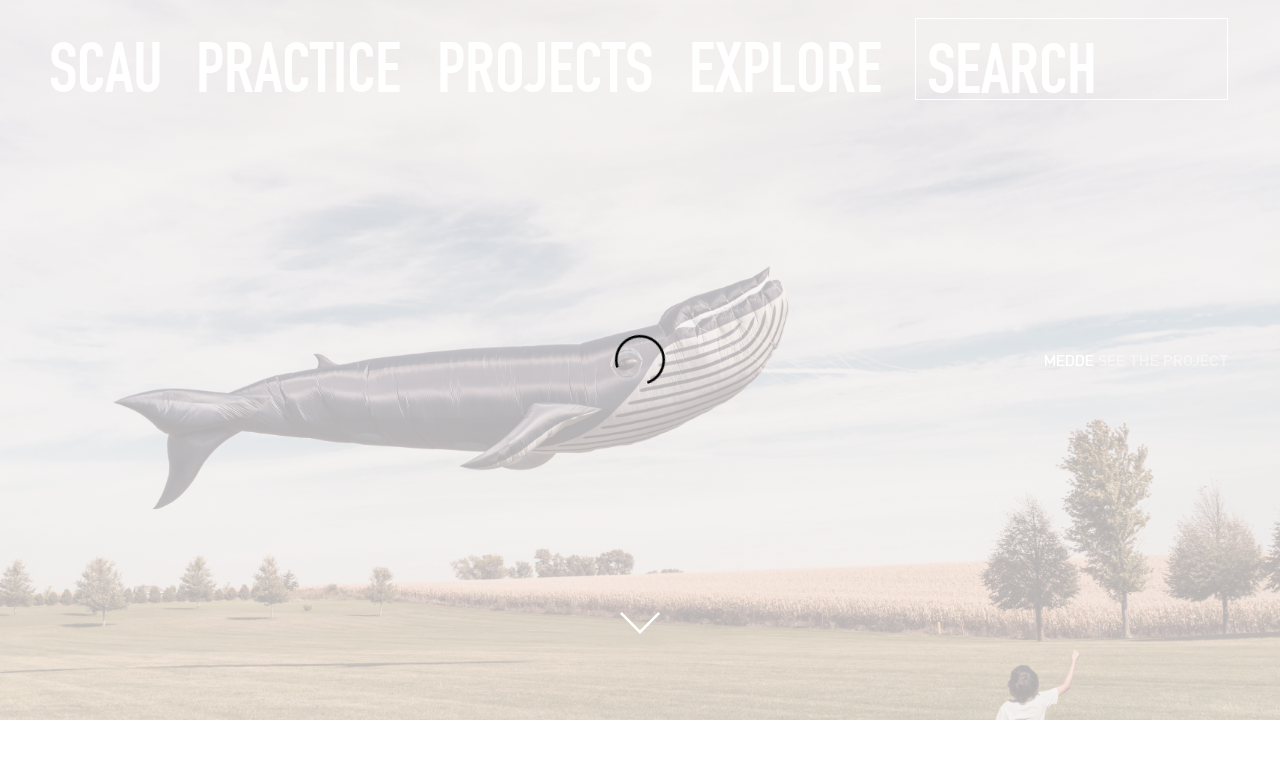

--- FILE ---
content_type: text/html; charset=UTF-8
request_url: https://www.scau.com/en/home
body_size: 6796
content:
<!DOCTYPE html>
<html>
  <head>
    <meta charset="utf-8">
    <meta http-equiv="X-UA-Compatible" content="IE=edge,chrome=1">
    <meta name="viewport" content="width=device-width, initial-scale=1.0, maximum-scale=1.0, user-scalable=1">

              
    <!-- facebook meta -->
    <meta property="og:title" content="SCAU, Search and Create Alternative Uses"/>
    <meta property="og:url" content="https://www.scau.com/"/>
    <meta property="og:image" content="https://www.scau.com/administration/storage/uploads/visuel-agence.jpg"/>     <meta property="og:description" content="SCAU is among the largest french architecture firms."/>

    <!-- twitter meta -->
    <meta name="twitter:card" content="summary_large_image"/>
    <meta name="twitter:site" content="https://www.scau.com/"/>
    <meta name="twitter:title" content="SCAU, Search and Create Alternative Uses"/>
    <meta name="twitter:description" content="SCAU is among the largest french architecture firms."/>
    <meta name="twitter:image:src" content="https://www.scau.com/administration/storage/uploads/visuel-agence.jpg"/> 
    <title>SCAU, Search and Create Alternative Uses</title>
    <meta name="description" content="SCAU is among the largest french architecture firms."/>
    <link rel="stylesheet" href="/build/main.css" media="screen">

    <!-- favicons -->
    <link rel="shortcut icon" href="/favicon.ico" type="image/x-icon">
    <link rel="icon" href="/favicon.ico" type="image/x-icon">
    <!-- <link rel="icon" href="/favicon.gif" type="image/gif"> -->
  </head>
  <body class="  " >
    <div id="symbols">
      <svg xmlns="http://www.w3.org/2000/svg" xmlns:xlink="http://www.w3.org/1999/xlink"><symbol viewBox="-111.67 -24.909 123.915 67.5" id="arrow"><path fill="#FFF" d="M-111.67-19.428l5.48-5.48 56.477 56.474L6.765-24.909l5.48 5.481-61.958 62.019-61.957-62.019z"/></symbol><symbol viewBox="0 0 31 22.5" id="burger"><path d="M0 17.5h31v5H0zM0 8.75h31v5H0zM24.864 0H0v5h30.999V0z"/></symbol><symbol viewBox="-7.986 -14.833 21.357 39.667" id="facebook"><path d="M7.27-7.277h6.101v-7.556H7.27c-5.046 0-9.155 4.447-9.155 9.917V-1.1h-6.101v7.58h6.101v18.354h7.628V6.48h7.628V-1.1H5.746v-3.887c0-1.31.806-2.29 1.524-2.29z"/></symbol><symbol viewBox="0 0 512 512" id="instagram"><path d="M256 49.471c67.266 0 75.233.257 101.797 1.469 24.562 1.121 37.901 5.224 46.778 8.674 11.759 4.57 20.151 10.029 28.966 18.845 8.816 8.815 14.275 17.208 18.845 28.966 3.45 8.877 7.554 22.216 8.674 46.778 1.212 26.565 1.469 34.532 1.469 101.798s-.257 75.233-1.469 101.797c-1.121 24.562-5.225 37.901-8.674 46.778-4.57 11.759-10.029 20.151-18.845 28.966-8.816 8.816-17.208 14.275-28.966 18.845-8.877 3.45-22.216 7.554-46.778 8.674-26.56 1.212-34.527 1.469-101.797 1.469s-75.237-.257-101.797-1.469c-24.562-1.121-37.901-5.225-46.778-8.674-11.759-4.57-20.151-10.029-28.966-18.845-8.815-8.815-14.275-17.208-18.845-28.966-3.45-8.877-7.554-22.216-8.674-46.778-1.212-26.564-1.469-34.532-1.469-101.798s.257-75.233 1.469-101.797c1.121-24.562 5.224-37.901 8.674-46.778 4.57-11.759 10.029-20.151 18.845-28.966 8.815-8.815 17.208-14.275 28.966-18.845 8.877-3.45 22.216-7.554 46.778-8.674 26.564-1.213 34.531-1.469 101.797-1.469m0-45.392c-68.418 0-76.997.29-103.866 1.516-26.815 1.224-45.127 5.482-61.151 11.71-16.566 6.438-30.615 15.052-44.62 29.057-14.005 14.005-22.619 28.055-29.057 44.62-6.228 16.025-10.486 34.337-11.71 61.151C4.369 179.003 4.079 187.582 4.079 256s.29 76.997 1.516 103.866c1.224 26.815 5.482 45.127 11.71 61.151 6.438 16.566 15.052 30.615 29.057 44.62 14.005 14.005 28.055 22.619 44.62 29.057 16.025 6.228 34.337 10.486 61.151 11.71 26.87 1.226 35.449 1.516 103.866 1.516s76.997-.29 103.866-1.516c26.815-1.224 45.127-5.482 61.151-11.71 16.566-6.438 30.615-15.052 44.62-29.057 14.005-14.005 22.619-28.055 29.057-44.62 6.228-16.025 10.486-34.337 11.71-61.151 1.226-26.87 1.516-35.449 1.516-103.866s-.29-76.997-1.516-103.866c-1.224-26.815-5.482-45.127-11.71-61.151-6.438-16.566-15.052-30.615-29.057-44.62-14.005-14.005-28.055-22.619-44.62-29.057-16.025-6.228-34.337-10.486-61.151-11.71C332.997 4.369 324.418 4.079 256 4.079z"/><path d="M256 126.635c-71.446 0-129.365 57.918-129.365 129.365S184.554 385.365 256 385.365 385.365 327.446 385.365 256 327.446 126.635 256 126.635zm0 213.338c-46.377 0-83.974-37.596-83.974-83.973s37.596-83.974 83.974-83.974c46.377 0 83.974 37.596 83.974 83.974S302.377 339.973 256 339.973z"/><circle cx="390.476" cy="121.524" r="30.23"/></symbol><symbol viewBox="311.104 55.104 337.792 337.792" id="loader"><path d="M480 392.896c-93.184 0-168.896-75.712-168.896-168.896S386.816 55.104 480 55.104v17.024c-83.776 0-151.872 68.096-151.872 151.872S396.224 375.872 480 375.872 631.872 307.776 631.872 224h17.024c0 93.184-75.712 168.896-168.896 168.896z"/></symbol><symbol viewBox="0 0 304.182 39" id="logo-outline"><path opacity=".3" fill="#FFA300" d="M13.182 19l8-1v-7s1.083-9.167-10.75-8.833S.057 12 .057 14.5 1.12 30 1.12 30s1.255 7.333 9.31 7.333 10.109-2.667 10.339-7.833.439-6.583.439-6.583l-8.776.167.415 7.916s.001 1-1.666 1-1.166-1.167-1.5-1.833c-.333-.667-.666-21-.666-21s.994-.5 1.497-.5 1.17-.083 1.337 1.917S13.182 19 13.182 19zM21.208 37.25l8.474-.62.5-5.63s-.167-.5 1.333-.333c1.5.167 1.667 1.333 1.667 1.333v5.333l10-.333h8V22s2.25.333 2.417 2.167C53.765 26 53.807 37 53.807 37l8.375-.37V22.667s-2.292-2.508-3.625-2.921c-1.333-.413 3.292-1.246 3.625-2.579s-.573-10.834-.573-10.834-2.13-3.849-6.13-4.175c-4-.325-13.491 0-13.491 0l.852 29.334L38.015 2h-5.333l-1.595.516-6.488.48-3.391 34.254zM63.099 2.5l14.5 1s5.75 1.25 5.583 7.917-3.333 6.875-3.333 6.875 4.333 1.771 4.333 10.771-6 7.469-8 7.469-12.917.098-12.917.098L63.099 2.5z"/><circle opacity=".3" fill="#FFA300" cx="103.015" cy="19.5" r="19.5"/><path opacity=".3" fill="#FFA300" d="M123.099 3l-.584 34h7.667l.893-10.969L134.307 37l8.875.25V3h-8.333l-.667 12-3.833-12zM157.432 3l1.083 11h.667l3.667 22h9.333l3-15.167 3.5 16.167h10.5l4-34h-9l-1.333 19.25-3-15.262L178.682 3h-8.5l-1 6v1l-.583 13.833-1.375-12-1.104-.36.229-8.473zM191.182 36h8v-4h3v4l18.25 1.797L221.682 23h.5v14l10.083.38-.542-14.88s-1.604-1.833-3.771-3c0 0 3.031-1.75 3.698-3.083S233.682 6 227.682 3h-15.5l-.333 28.667L207.682 3h-12.5l-4 33z"/><path opacity=".3" fill="#FFA300" d="M232.182 3h16v8h-6l.167 5 5.458-.062-.125 7.062h-5.5l.167 14h-9.167zM246.182 38l9-.203-.203-7.128s3.515-.982 3.62.331c.159 2.001.625 6.547.625 6.547l9.229-.167 7.729-.88V22s.5-1.5 1.5-.667 1.5 3.5 1.5 3.5V37h8.125l-.188-14.875s-.062-2.125-2.854-3.458c0 0 2.625-.333 3.292-2.167.667-1.833.062-9 .062-9s-2.302-4.833-5.469-5c-3.167-.167-13.818 0-13.818 0l-.659 27.357L263.182 3h-13l-4 35zM288.182 3v34h16v-8l-6.065.126.003-6.126 5.062-.062.188-7.063-5.2.126-.04-5.918 5.052-.062V2.688z"/></symbol><symbol viewBox="0 0 36.012 28.295" id="mail"><path d="M32.575 8.722c-3.135 2.17-6.29 4.341-9.404 6.531-1.307.904-3.518 2.753-5.145 2.753h-.042c-1.627 0-3.838-1.849-5.145-2.753-3.114-2.19-6.27-4.361-9.385-6.531C2.029 7.757 0 5.486 0 3.657 0 1.688 1.065 0 3.215 0h29.582c1.748 0 3.215 1.447 3.215 3.215 0 2.251-1.668 4.281-3.437 5.507zm3.437 16.358a3.224 3.224 0 0 1-3.215 3.215H3.215A3.225 3.225 0 0 1 0 25.08V9.124a11.29 11.29 0 0 0 2.029 1.749c3.336 2.271 6.712 4.542 9.988 6.933 1.688 1.246 3.777 2.773 5.968 2.773h.042c2.19 0 4.28-1.527 5.968-2.773 3.276-2.371 6.652-4.662 10.008-6.933a11.773 11.773 0 0 0 2.01-1.749V25.08z"/></symbol><symbol viewBox="0 0 35 35" id="play"><path fill-rule="evenodd" clip-rule="evenodd" d="M8-.5L35 17 8 34.5z"/></symbol><symbol viewBox="0 0 50.246 40.834" id="twitter"><path d="M34.788 0c-5.694 0-10.309 4.616-10.309 10.309 0 .808.091 1.594.267 2.349-8.568-.43-16.164-4.534-21.248-10.771A10.265 10.265 0 0 0 2.102 7.07c0 3.576 1.82 6.731 4.586 8.58a10.265 10.265 0 0 1-4.669-1.29l-.001.13c0 4.995 3.554 9.161 8.269 10.108a10.3 10.3 0 0 1-4.655.177c1.312 4.095 5.119 7.076 9.63 7.159a20.683 20.683 0 0 1-12.803 4.413A21.02 21.02 0 0 1 0 36.203a29.177 29.177 0 0 0 15.802 4.631c18.961 0 29.33-15.708 29.33-29.33 0-.447-.01-.892-.03-1.334a20.934 20.934 0 0 0 5.145-5.336 20.607 20.607 0 0 1-5.921 1.623A10.34 10.34 0 0 0 48.859.754a20.664 20.664 0 0 1-6.547 2.502A10.295 10.295 0 0 0 34.788 0"/></symbol></svg>    </div>
    <script type="text/javascript">
      var rootUrl = 'https://www.scau.com/';
      var baseUrl = '';
      var page = 'home';
      var lang = 'en';
      var isLight = '1';

      var isMobile = false;
      var isTablet = false;
      var isTouchDevice = false;

      var isIE = false;
      var isIOs = false;
      var isAndroidOS = false;
      var isEdge = false;
      var isSafari = false;
      var isFirefox = false;
    </script>

    <div class="FullscreenImg" data-component="FullscreenImg">
  <!-- <div class="FullscreenImg-close"> ✕ </div> -->

  <div class="FullscreenImg-background"></div>
  <div class="FullscreenImg-image"></div>
</div>

    <div class="MenuMobile" data-component="MenuMobile">
  <div class="MenuMobile-wrapper">
    <div class="MenuMobile-close"> ✕ </div>
    <nav>
      <ul>
        <li><a class="active" data-href="/home">SCAU</a></li>
        <li><a  data-href="/agence">practice</a></li>
        <li><a  data-href="/projects">projects</a></li>
        <li><a  data-href="/explore">explore</a></li>
        <li><div class="SearchBar" data-component="SearchBar" data-ref="searchBar" data-text="search">
  <div class="SearchBar-wrapper">
    <div class="SearchBar-border">
      <div class="SearchBar-caret"></div>
    </div>
    <input type="text" value="search">
    <div class="SearchBar-faux"></div>
    <div class="SearchBar-close"> ✕ </div>

    <div class="SearchBar-submit">OK</div>
  </div>
</div>
</li>
      </ul>
    </nav>
    <div class="MenuMobile-footer">
      <div class="MenuMobile-footer-share">
        <a href="https://www.facebook.com/SCAUarchitecture/" target="_blank"><svg><use xlink:href="#facebook"></use></svg></a>
        <a href="https://twitter.com/scauarchi" target="_blank"><svg><use xlink:href="#twitter"></use></svg></a>
        <a href="https://www.instagram.com/scauarchitecture/" target="_blank"><svg><use xlink:href="#instagram"></use></svg></a>
      </div>
      <div class="Newsletter Newsletter--footer" data-component="Newsletter" data-ref="newsletter">
  <script>

    setTimeout(function(){

        if (!window.FormData) return;

        var form        = document.getElementById("form69708b781b9c1"),
            msgsuccess  = form.getElementsByClassName("form-message-success").item(0),
            msgfail     = form.getElementsByClassName("form-message-fail").item(0),
            disableForm = function(status) {
                for(var i=0, max=form.elements.length;i<max;i++) form.elements[i].disabled = status;
            },
            success     = function(){
                if (msgsuccess) {
                    msgsuccess.style.display = 'block';
                } else {
                    alert("Form submission was successfull.");
                }

                disableForm(false);
            },
            fail        = function(){
                if (msgfail) {
                    msgfail.style.display = 'block';
                } else {
                    alert("Form submission failed.");
                }

                disableForm(false);
            };

        if (msgsuccess) msgsuccess.style.display = "none";
        if (msgfail)    msgfail.style.display = "none";

        form.addEventListener("submit", function(e) {

            e.preventDefault();

            if (msgsuccess) msgsuccess.style.display = "none";
            if (msgfail)    msgfail.style.display = "none";

            var xhr = new XMLHttpRequest(), data = new FormData(form);

            xhr.onload = function(){

                if (this.status == 200 && this.responseText!='false') {
                    success();
                    form.reset();
                } else {
                    fail();
                }
            };

            disableForm(true);

            xhr.open('POST', "/administration/index.php/api/forms/submit/Newsletter", true);
            xhr.send(data);

        }, false);

    }, 100);

</script>

<form id="form69708b781b9c1" name="Newsletter" class="" action="/administration/index.php/api/forms/submit/Newsletter" method="post" onsubmit="return false;">
<input type="hidden" name="__csrf" value="677da30ac523ec1f9e231045be92976e">

          <label>Newsletter</label>
        <input class="Newsletter-emailInput" type="email" name="form[email]" required>
    <div class="Newsletter-submitButton">OK</div>

    <div class="Newsletter-message Newsletter-message--error">An error occurred while processing your request.<br>Please try again later.</div>
    <div class="Newsletter-message Newsletter-message--confirm">Thank you. You are now registered with Scau.</div>
  </form>
</div>
      <a href="/en/legals">legals</a>

    </div>
  </div>
</div>

    <div class="Loader" data-component="Loader">
  <svg class="Loader-ring">
    <svg><use xlink:href="#loader"></use></svg>
  </svg>
</div>
    <header class="Header" data-component="Header">
    <div class="Menu" data-component="Menu" data-ref="menu">
  <nav>
    <ul>
      <li><a class="active" href="/en/home">SCAU</a></li>
      <li><a  href="/en/agence">practice</a></li>
      <li><a  href="/en/projects">projects</a></li>
      <li><a  href="/en/explore">explore</a></li>
      <li><div class="SearchBar" data-component="SearchBar" data-ref="searchBar" data-text="search">
  <div class="SearchBar-wrapper">
    <div class="SearchBar-border">
      <div class="SearchBar-caret"></div>
    </div>
    <input type="text" value="search">
    <div class="SearchBar-faux"></div>
    <div class="SearchBar-close"> ✕ </div>

    <div class="SearchBar-submit">OK</div>
  </div>
</div>
</li>
    </ul>
  </nav>
</div>
    <h1><a href="/en/home">SCAU</a></h1>
    <div class="Header-MobileMenuButton">
      <svg><use xlink:href="#burger"></use></svg>
    </div>
</header>
    <div class="View" data-component="View">
    <div class="Home" data-component="Home">
  <div class="Home-header">
              <div class="Carousel  " data-component="Carousel" data-ref="carousel-">
    <ul class="Carousel-content">
                <li>
                          
        <div
  class="CarouselItem CarouselItem--image"
  data-component="CarouselItem"
  data-id="item-1"
  data-ref="item-1"
  data-img="/administration/storage/uploads/projets/tertiaire/ministere-ecologie/SCAU_MEDDE.jpg"
>
    <div class="CarouselItem-image"></div>
    <div class="CarouselItem-overlay"></div>
    <div class="CarouselItem-name">
      <span>MEDDE</span>
      <a href="/en/project/medde">see the project</a>
    </div>
</div>
      </li>
                <li>
                          
        <div
  class="CarouselItem CarouselItem--image"
  data-component="CarouselItem"
  data-id="item-2"
  data-ref="item-2"
  data-img="/administration/storage/uploads/projets/tertiaire/perisight-clichy-la-garenne/clichy-1-GettyImages-639862786---copie.jpg"
>
    <div class="CarouselItem-image"></div>
    <div class="CarouselItem-overlay"></div>
    <div class="CarouselItem-name">
      <span>Perisight</span>
      <a href="/en/project/perisight">see the project</a>
    </div>
</div>
      </li>
                <li>
                          
        <div
  class="CarouselItem CarouselItem--image"
  data-component="CarouselItem"
  data-id="item-3"
  data-ref="item-3"
  data-img="/administration/storage/uploads/projets/infrastructure/port-vannes/GettyImages-182027575.jpg"
>
    <div class="CarouselItem-image"></div>
    <div class="CarouselItem-overlay"></div>
    <div class="CarouselItem-name">
      <span>PORT DEVELOPMENT</span>
      <a href="/en/project/port-development">see the project</a>
    </div>
</div>
      </li>
      </ul>
</div>
    
    <div class="Home-ctScroll">
      <svg><use xlink:href="#arrow"></use></svg>
    </div>
  </div>

  <div class="Home-content" data-count="330">


          <div class="ArticlesItem" data-href="/article/seminaire-maintenir-seance-09-maintenir-plus-reparer-moins-de-la-parole-au-geste">
        

            <div class="ArticlesItem-thumb" style="background-image: url('/administration/storage/uploads/articles/2026.01.08 MAINTENIR 09_PAROLE_GESTE/Maintenir-09_bandeau-copie.jpg');"></div>
        <div class="ArticlesItem-text">
      <div class="wrapper">
        <p>
          <strong class="expertise">architecture</strong>
          -
          <span class="date">08/01/2026</span>
        </p>
        <div class="ArticlesItem-text-share">
          <a href="https://www.facebook.com/sharer/sharer.php?u=https://www.scau.com/en/article/seminaire-maintenir-seance-09-maintenir-plus-reparer-moins-de-la-parole-au-geste" target="_blank">
            <svg><use xlink:href="#facebook"></use></svg>
          </a>
          <a href="http://twitter.com/share?url=https://www.scau.com/en/article/seminaire-maintenir-seance-09-maintenir-plus-reparer-moins-de-la-parole-au-geste" target="_blank">
            <svg><use xlink:href="#twitter"></use></svg>
          </a>
        </div>

        <h2>SÉMINAIRE MAINTENIR – SÉANCE #09 « MAINTENIR PLUS, REPARER MOINS ? DE LA PAROLE AU GESTE »</h2>
        <a class="LinkButton  inactive"
    >
  see the article
</a>
      </div>
    </div>
  
</div>
                <div class="ArticlesItem" data-href="/article/joyeux-noel">
        

            <div class="ArticlesItem-thumb" style="background-image: url('/administration/storage/uploads/articles/2025.12.24 NOEL/NOEL_bandeau-copie.jpg');"></div>
        <div class="ArticlesItem-text">
      <div class="wrapper">
        <p>
          <strong class="expertise">architecture</strong>
          -
          <span class="date">24/12/2025</span>
        </p>
        <div class="ArticlesItem-text-share">
          <a href="https://www.facebook.com/sharer/sharer.php?u=https://www.scau.com/en/article/joyeux-noel" target="_blank">
            <svg><use xlink:href="#facebook"></use></svg>
          </a>
          <a href="http://twitter.com/share?url=https://www.scau.com/en/article/joyeux-noel" target="_blank">
            <svg><use xlink:href="#twitter"></use></svg>
          </a>
        </div>

        <h2>JOYEUX NOËL</h2>
        <a class="LinkButton  inactive"
    >
  see the article
</a>
      </div>
    </div>
  
</div>
              <div class="Follow">
  <div class="Newsletter" data-component="Newsletter" data-ref="newsletter">
  <script>

    setTimeout(function(){

        if (!window.FormData) return;

        var form        = document.getElementById("form69708b78200f5"),
            msgsuccess  = form.getElementsByClassName("form-message-success").item(0),
            msgfail     = form.getElementsByClassName("form-message-fail").item(0),
            disableForm = function(status) {
                for(var i=0, max=form.elements.length;i<max;i++) form.elements[i].disabled = status;
            },
            success     = function(){
                if (msgsuccess) {
                    msgsuccess.style.display = 'block';
                } else {
                    alert("Form submission was successfull.");
                }

                disableForm(false);
            },
            fail        = function(){
                if (msgfail) {
                    msgfail.style.display = 'block';
                } else {
                    alert("Form submission failed.");
                }

                disableForm(false);
            };

        if (msgsuccess) msgsuccess.style.display = "none";
        if (msgfail)    msgfail.style.display = "none";

        form.addEventListener("submit", function(e) {

            e.preventDefault();

            if (msgsuccess) msgsuccess.style.display = "none";
            if (msgfail)    msgfail.style.display = "none";

            var xhr = new XMLHttpRequest(), data = new FormData(form);

            xhr.onload = function(){

                if (this.status == 200 && this.responseText!='false') {
                    success();
                    form.reset();
                } else {
                    fail();
                }
            };

            disableForm(true);

            xhr.open('POST', "/administration/index.php/api/forms/submit/Newsletter", true);
            xhr.send(data);

        }, false);

    }, 100);

</script>

<form id="form69708b78200f5" name="Newsletter" class="" action="/administration/index.php/api/forms/submit/Newsletter" method="post" onsubmit="return false;">
<input type="hidden" name="__csrf" value="677da30ac523ec1f9e231045be92976e">

          <h3>Newsletter</h3>
        <input class="Newsletter-emailInput" type="email" name="form[email]" required>
    <div class="Newsletter-submitButton">OK</div>

    <div class="Newsletter-message Newsletter-message--error">An error occurred while processing your request.<br>Please try again later.</div>
    <div class="Newsletter-message Newsletter-message--confirm">Thank you. You are now registered with Scau.</div>
  </form>
</div>
  <div class="Follow-socials">

    <h3>follow us</h3>
    <ul>
      <li><a href="https://www.facebook.com/SCAUarchitecture/" target="_blank">Facebook</a></li>
      <li><a href="https://twitter.com/scauarchi" target="_blank">Twitter</a></li>
      <li><a href="https://www.instagram.com/scauarchitecture/" target="_blank">Instagram</a></li>
    </ul>
  </div>

</div>
                <div class="ArticlesItem" data-href="/article/partenariat-ensa-paris-la-villette-scau-2025-2026">
        

            <div class="ArticlesItem-thumb" style="background-image: url('/administration/storage/uploads/articles/2025.12.17 ENSA X SCAU/ENSAxSCAU_bandeau-copie.jpg');"></div>
        <div class="ArticlesItem-text">
      <div class="wrapper">
        <p>
          <strong class="expertise">architecture</strong>
          -
          <span class="date">17/12/2025</span>
        </p>
        <div class="ArticlesItem-text-share">
          <a href="https://www.facebook.com/sharer/sharer.php?u=https://www.scau.com/en/article/partenariat-ensa-paris-la-villette-scau-2025-2026" target="_blank">
            <svg><use xlink:href="#facebook"></use></svg>
          </a>
          <a href="http://twitter.com/share?url=https://www.scau.com/en/article/partenariat-ensa-paris-la-villette-scau-2025-2026" target="_blank">
            <svg><use xlink:href="#twitter"></use></svg>
          </a>
        </div>

        <h2>PARTENARIAT | ENSA Paris La Villette × SCAU | 2025–2026</h2>
        <a class="LinkButton  inactive"
    >
  see the article
</a>
      </div>
    </div>
  
</div>
                <div class="ArticlesItem" data-href="/article/apres-le-grand-prix-simi-retour-sur-l-aventure-humaine-derriere-le-projet">
        

            <div class="ArticlesItem-thumb" style="background-image: url('/administration/storage/uploads/articles/2025.12.15 ENGIE-SIMI-Serie/ENGIE-3-Agences_bandeau-copie.jpg');"></div>
        <div class="ArticlesItem-text">
      <div class="wrapper">
        <p>
          <strong class="expertise">architecture</strong>
          -
          <span class="date">15/12/2025</span>
        </p>
        <div class="ArticlesItem-text-share">
          <a href="https://www.facebook.com/sharer/sharer.php?u=https://www.scau.com/en/article/apres-le-grand-prix-simi-retour-sur-l-aventure-humaine-derriere-le-projet" target="_blank">
            <svg><use xlink:href="#facebook"></use></svg>
          </a>
          <a href="http://twitter.com/share?url=https://www.scau.com/en/article/apres-le-grand-prix-simi-retour-sur-l-aventure-humaine-derriere-le-projet" target="_blank">
            <svg><use xlink:href="#twitter"></use></svg>
          </a>
        </div>

        <h2>APRES LE GRAND PRIX SIMI… RETOUR SUR L’AVENTURE HUMAINE DERRIERE LE PROJET !</h2>
        <a class="LinkButton  inactive"
    >
  see the article
</a>
      </div>
    </div>
  
</div>
                <div class="ArticlesItem" data-href="/article/conference-de-presse-bfpe">
        

            <div class="ArticlesItem-thumb" style="background-image: url('/administration/storage/uploads/articles/2025.12.11 CONF BFPE/CONF-BFPE_bandeau.jpg');"></div>
        <div class="ArticlesItem-text">
      <div class="wrapper">
        <p>
          <strong class="expertise">architecture</strong>
          -
          <span class="date">11/12/2025</span>
        </p>
        <div class="ArticlesItem-text-share">
          <a href="https://www.facebook.com/sharer/sharer.php?u=https://www.scau.com/en/article/conference-de-presse-bfpe" target="_blank">
            <svg><use xlink:href="#facebook"></use></svg>
          </a>
          <a href="http://twitter.com/share?url=https://www.scau.com/en/article/conference-de-presse-bfpe" target="_blank">
            <svg><use xlink:href="#twitter"></use></svg>
          </a>
        </div>

        <h2>CONFÉRENCE DE PRESSE BFPE</h2>
        <a class="LinkButton  inactive"
    >
  see the article
</a>
      </div>
    </div>
  
</div>
              <div class="Home-content-expand">

    </div>

    <div class="Home-moreNews">PLUS D'ARTICLES</div>
  </div>
</div>
</div>
    <footer class="Footer" data-component="Footer">
  <p class="Footer-copyright"><strong>Scau</strong></p>
  <nav>
    <!-- <a href="">contact</a> -->
    <a href="/en/legals">legals</a>
  </nav>
  <div class="Newsletter Newsletter--footer" data-component="Newsletter" data-ref="newsletter">
  <script>

    setTimeout(function(){

        if (!window.FormData) return;

        var form        = document.getElementById("form69708b78209a3"),
            msgsuccess  = form.getElementsByClassName("form-message-success").item(0),
            msgfail     = form.getElementsByClassName("form-message-fail").item(0),
            disableForm = function(status) {
                for(var i=0, max=form.elements.length;i<max;i++) form.elements[i].disabled = status;
            },
            success     = function(){
                if (msgsuccess) {
                    msgsuccess.style.display = 'block';
                } else {
                    alert("Form submission was successfull.");
                }

                disableForm(false);
            },
            fail        = function(){
                if (msgfail) {
                    msgfail.style.display = 'block';
                } else {
                    alert("Form submission failed.");
                }

                disableForm(false);
            };

        if (msgsuccess) msgsuccess.style.display = "none";
        if (msgfail)    msgfail.style.display = "none";

        form.addEventListener("submit", function(e) {

            e.preventDefault();

            if (msgsuccess) msgsuccess.style.display = "none";
            if (msgfail)    msgfail.style.display = "none";

            var xhr = new XMLHttpRequest(), data = new FormData(form);

            xhr.onload = function(){

                if (this.status == 200 && this.responseText!='false') {
                    success();
                    form.reset();
                } else {
                    fail();
                }
            };

            disableForm(true);

            xhr.open('POST', "/administration/index.php/api/forms/submit/Newsletter", true);
            xhr.send(data);

        }, false);

    }, 100);

</script>

<form id="form69708b78209a3" name="Newsletter" class="" action="/administration/index.php/api/forms/submit/Newsletter" method="post" onsubmit="return false;">
<input type="hidden" name="__csrf" value="677da30ac523ec1f9e231045be92976e">

          <label>Newsletter</label>
        <input class="Newsletter-emailInput" type="email" name="form[email]" required>
    <div class="Newsletter-submitButton">OK</div>

    <div class="Newsletter-message Newsletter-message--error">An error occurred while processing your request.<br>Please try again later.</div>
    <div class="Newsletter-message Newsletter-message--confirm">Thank you. You are now registered with Scau.</div>
  </form>
</div>

  <p class="Footer-follow">
    <a href="https://www.facebook.com/SCAUarchitecture/" target="_blank">Facebook</a>
    <a href="https://twitter.com/scauarchi" target="_blank">Twitter</a>
    <a href="https://www.instagram.com/scauarchitecture/" target="_blank">Instagram</a>
  </p>
</footer>


          <div class="SearchResults" data-component="SearchResults">
    <div class="SearchResults-noresult">
    <h2></h2>
  </div>
    </div>
    

    <!-- Google Analytics goes here -->
    <script>
      (function(i,s,o,g,r,a,m){i['GoogleAnalyticsObject']=r;i[r]=i[r]||function(){
      (i[r].q=i[r].q||[]).push(arguments)},i[r].l=1*new Date();a=s.createElement(o),
      m=s.getElementsByTagName(o)[0];a.async=1;a.src=g;m.parentNode.insertBefore(a,m)
      })(window,document,'script','https://www.google-analytics.com/analytics.js','ga');

      ga('create', 'UA-91303682-1', 'auto');
      ga('send', 'pageview');

    </script>

    <script src="/build/build.js"></script>

      </body>
</html>


--- FILE ---
content_type: text/css
request_url: https://www.scau.com/build/main.css
body_size: 8945
content:
.clearfix,.AssociatesCard,.AssociatesList-wrapper,.AssociatesMenu-wrapper,.Pagination,.Header,.MenuMobile-footer,.Agence .Agence-expertises,.Article .ArticleFooter,.Explorecase .ExplorecaseFooter,.Theme{zoom:1;}.clearfix:before,.AssociatesCard:before,.AssociatesList-wrapper:before,.AssociatesMenu-wrapper:before,.Pagination:before,.Header:before,.MenuMobile-footer:before,.Agence .Agence-expertises:before,.Article .ArticleFooter:before,.Explorecase .ExplorecaseFooter:before,.Theme:before,.clearfix:after,.AssociatesCard:after,.AssociatesList-wrapper:after,.AssociatesMenu-wrapper:after,.Pagination:after,.Header:after,.MenuMobile-footer:after,.Agence .Agence-expertises:after,.Article .ArticleFooter:after,.Explorecase .ExplorecaseFooter:after,.Theme:after{content:"";display:table}.clearfix:after,.AssociatesCard:after,.AssociatesList-wrapper:after,.AssociatesMenu-wrapper:after,.Pagination:after,.Header:after,.MenuMobile-footer:after,.Agence .Agence-expertises:after,.Article .ArticleFooter:after,.Explorecase .ExplorecaseFooter:after,.Theme:after{clear:both}.full-size,.full-size-absolute,.full-size-relative,.ArticlesItem-video embed,.ArticlesItem-video iframe,.ArticlesItem-video object,.AssociatesCard,.AssociatesCard-image,.AssociatesCard-wrapper,.AssociatesList,.AssociatesMenu,.CarouselItem-overlay,.Carousel-content,.Carousel-item,.Carousel-content li,.FullscreenImg,.YoutubePlayer,.YoutubePlayer-bg,.YoutubePlayer-btnPlay,.Loader,.MenuMobile,.SearchBar-border,.Project .ProjectHeader-overlay,.Project .ProjectFooter:after,.Wishes2018-btnPlay{width:100%;height:100%}.full-size-absolute,.ArticlesItem-video embed,.ArticlesItem-video iframe,.ArticlesItem-video object,.AssociatesCard,.AssociatesCard-image,.CarouselItem-overlay,.Carousel-content,.Carousel-item,.Carousel-content li,.FullscreenImg,.YoutubePlayer-bg,.YoutubePlayer-btnPlay,.Loader,.MenuMobile,.SearchBar-border,.Project .ProjectHeader-overlay,.Project .ProjectFooter:after,.Wishes2018-btnPlay{position:absolute;top:0;left:0}.full-size-relative,.AssociatesList,.AssociatesMenu{position:relative;top:0;left:0}.center-absolute{position:absolute;margin:auto;top:0;bottom:0;left:0;right:0;padding:0}.smooth-font,.font-default,.font-title,.font-emphasis,body,h1,h2,h3,h4,.simple-link,.Associates-name,.Associates-btn,.LinkButton,.CarouselItem-name,.Follow,.Newsletter input,.Newsletter-submitButton,.Newsletter-message,.Footer,.Footer p span,.Header a,.MenuMobile-wrapper > nav a,.MenuMobile-footer a,.MenuMobile-footer label,.SearchBar-faux,.SearchBar input,.SearchBar-submit,.Agence h3,.Agence-expertises .Agence-expertisesBtn,.Agence .Agence-jobs ul .JobItem-link,.Agence .Agence-jobs-speculative a,.Article .ArticleHeader p,.Article .ArticleFooter a,.Explore-title,.Explorecase .ExplorecaseHeader p,.Explorecase .ExplorecaseFooter a,.Home-moreNews,.Project .ProjectBody-infos,.Project .ProjectBody-reviews a,.Project .ProjectFooter > p,.Project .ArrowNext-content,.Projects .ProjectsNav-button span,.Projects .ProjectsNav-subButton{text-rendering:optimizeLegibility;-webkit-font-smoothing:antialiased;-moz-osx-font-smoothing:grayscale}.unglitch-3d{-webkit-backface-visibility:hidden;backface-visibility:hidden}@font-face{font-family:'DIN';src:url("/assets/fonts/DIN/pro-regular/DINPro-Regular.eot");src:url("/assets/fonts/DIN/pro-regular/DINPro-Regular.eot?#iefix") format("embedded-opentype"),url("/assets/fonts/DIN/pro-regular/DINPro-Regular.woff") format("woff"),url("/assets/fonts/DIN/pro-regular/DINPro-Regular.ttf") format("truetype"),url("/assets/fonts/DIN/pro-regular/DINPro-Regular.svg#DIN") format("svg");font-weight:'normal';font-style:'normal'}@font-face{font-family:'DIN-ngschriftStd';src:url("/assets/fonts/DIN/engschriftStd/DINEngschriftStd.eot");src:url("/assets/fonts/DIN/engschriftStd/DINEngschriftStd.eot?#iefix") format("embedded-opentype"),url("/assets/fonts/DIN/engschriftStd/DINEngschriftStd.woff") format("woff"),url("/assets/fonts/DIN/engschriftStd/DINEngschriftStd.ttf") format("truetype"),url("/assets/fonts/DIN/engschriftStd/DINEngschriftStd.svg#DIN-ngschriftStd") format("svg");font-weight:'normal';font-style:'normal'}@font-face{font-family:'DIN-medium';src:url("/assets/fonts/DIN/pro-medium/DINPro-Medium.eot");src:url("/assets/fonts/DIN/pro-medium/DINPro-Medium.eot?#iefix") format("embedded-opentype"),url("/assets/fonts/DIN/pro-medium/DINPro-Medium.woff") format("woff"),url("/assets/fonts/DIN/pro-medium/DINPro-Medium.ttf") format("truetype"),url("/assets/fonts/DIN/pro-medium/DINPro-Medium.svg#DIN-medium") format("svg");font-weight:'normal';font-style:'normal'}.font-default,body,.Explore-title{line-height:1.4;font-weight:normal;font-family:'DIN',sans-serif}.font-title,h1,h2,h3,h4,.simple-link,.Associates-btn,.LinkButton,.Follow,.Newsletter input,.Newsletter-submitButton,.Newsletter-message,.Footer,.Header a,.MenuMobile-wrapper > nav a,.MenuMobile-footer a,.MenuMobile-footer label,.SearchBar-faux,.SearchBar input,.SearchBar-submit,.Agence .Agence-jobs ul .JobItem-link,.Agence .Agence-jobs-speculative a,.Article .ArticleFooter a,.Explorecase .ExplorecaseFooter a,.Home-moreNews,.Project .ProjectBody-reviews a,.Project .ArrowNext-content,.Projects .ProjectsNav-button span{line-height:1;font-weight:normal;font-family:'DIN-ngschriftStd',sans-serif;text-transform:uppercase}.font-emphasis,.Associates-name,.CarouselItem-name,.Footer p span,.Agence h3,.Agence-expertises .Agence-expertisesBtn,.Article .ArticleHeader p,.Explorecase .ExplorecaseHeader p,.Project .ProjectBody-infos,.Project .ProjectBody-reviews a,.Project .ProjectFooter > p,.Projects .ProjectsNav-subButton{line-height:1;font-weight:normal;font-family:'DIN-medium',sans-serif;text-transform:uppercase}html{box-sizing:border-box;border-collapse:collapse;line-height:1;font-family:sans-serif}*{margin:0;padding:0;border-collapse:inherit}*,*:before,*:after{box-sizing:inherit}*:not(body){background-repeat:no-repeat;background-position:50%;background-size:cover}body{position:relative}[hidden]{display:none !important}ul,ol,menu{list-style:none}a{color:inherit}fieldset{border:none}body.focusSearchBar{overflow-y:scroll !important;}body.focusSearchBar .View{overflow-y:initial !important}body.focusSearchBar .MenuMobile{position:absolute}#symbols{display:none}a{text-decoration:none}.hidden-mobile{display:block}.show-mobile{display:none}@media screen and (max-width:736px){.hidden-mobile{display:none}.show-mobile{display:block}}.View{z-index:2}.font-size-menu,.Header a,.MenuMobile-wrapper > nav a,.SearchBar-faux,.SearchBar input,.SearchBar-submit{font-size:5.5vw;}@media screen and (max-width:736px){.font-size-menu,.Header a,.MenuMobile-wrapper > nav a,.SearchBar-faux,.SearchBar input,.SearchBar-submit{font-size:48px}}@media screen and (max-device-width:736px) and (orientation:landscape){.font-size-menu,.Header a,.MenuMobile-wrapper > nav a,.SearchBar-faux,.SearchBar input,.SearchBar-submit{font-size:28px}}.font-size-1,.ExploreItem h2,.Follow h3,.ListingResultsItem-content h2,.Agence h2,.Article .ArticleHeader h1,.Explorecase .ExplorecaseHeader h1,.Explorecase-projects-title,.Project .ProjectBody h1,.Theme-title{font-size:4vw;}@media screen and (max-width:736px){.font-size-1,.ExploreItem h2,.Follow h3,.ListingResultsItem-content h2,.Agence h2,.Article .ArticleHeader h1,.Explorecase .ExplorecaseHeader h1,.Explorecase-projects-title,.Project .ProjectBody h1,.Theme-title{font-size:35px}}.font-size-2,.ArticlesItem-text h2,.Follow,.Newsletter,.Newsletter input,.SearchItem h2,.SearchResults-noresult h2,.Home-moreNews,.Legals h2{font-size:3vw;}@media screen and (max-width:736px){.font-size-2,.ArticlesItem-text h2,.Follow,.Newsletter,.Newsletter input,.SearchItem h2,.SearchResults-noresult h2,.Home-moreNews,.Legals h2{font-size:31px}}.font-size-3,.simple-link,.AssociatesMenu-link,.Associates-btn,.LinkButton,.Newsletter-message,.Newsletter.Newsletter--footer,.Newsletter.Newsletter--footer input,.Footer,.MenuMobile-footer a,.MenuMobile-footer label,.Agence h3,.Agence .Agence-associates-names,.Agence-expertises .Agence-expertisesBtn,.Agence .Agence-jobs ul .JobItem-link,.Agence .Agence-jobs-speculative a,.Article .ArticleHeader p,.Article .ArticleFooter a,.Explorecase .ExplorecaseHeader p,.Explorecase .ExplorecaseFooter a,.Home-moreNews,.Project .ProjectBody-reviews a,.Project .ProjectFooter > p,.Project .ArrowNext-content{font-size:1.6vw;}@media screen and (max-width:768px){.font-size-3,.simple-link,.AssociatesMenu-link,.Associates-btn,.LinkButton,.Newsletter-message,.Newsletter.Newsletter--footer,.Newsletter.Newsletter--footer input,.Footer,.MenuMobile-footer a,.MenuMobile-footer label,.Agence h3,.Agence .Agence-associates-names,.Agence-expertises .Agence-expertisesBtn,.Agence .Agence-jobs ul .JobItem-link,.Agence .Agence-jobs-speculative a,.Article .ArticleHeader p,.Article .ArticleFooter a,.Explorecase .ExplorecaseHeader p,.Explorecase .ExplorecaseFooter a,.Home-moreNews,.Project .ProjectBody-reviews a,.Project .ProjectFooter > p,.Project .ArrowNext-content{font-size:1.9vw}}@media screen and (max-width:736px){.font-size-3,.simple-link,.AssociatesMenu-link,.Associates-btn,.LinkButton,.Newsletter-message,.Newsletter.Newsletter--footer,.Newsletter.Newsletter--footer input,.Footer,.MenuMobile-footer a,.MenuMobile-footer label,.Agence h3,.Agence .Agence-associates-names,.Agence-expertises .Agence-expertisesBtn,.Agence .Agence-jobs ul .JobItem-link,.Agence .Agence-jobs-speculative a,.Article .ArticleHeader p,.Article .ArticleFooter a,.Explorecase .ExplorecaseHeader p,.Explorecase .ExplorecaseFooter a,.Home-moreNews,.Project .ProjectBody-reviews a,.Project .ProjectFooter > p,.Project .ArrowNext-content{font-size:17px}}.simple-link,.MenuMobile-footer a,.MenuMobile-footer label,.Agence .Agence-jobs ul .JobItem-link,.Article .ArticleFooter a,.Explorecase .ExplorecaseFooter a,.Home-moreNews,.Project .ProjectBody-reviews a,.Project .ArrowNext-content{cursor:pointer;text-transform:uppercase;color:rgba(0,0,0,0.5);-webkit-transition:all .2s ease-out;transition:all .2s ease-out;opacity:1;}.simple-link:hover,.MenuMobile-footer a:hover,.MenuMobile-footer label:hover,.Agence .Agence-jobs ul .JobItem-link:hover,.Article .ArticleFooter a:hover,.Explorecase .ExplorecaseFooter a:hover,.Home-moreNews:hover,.Project .ProjectBody-reviews a:hover,.Project .ArrowNext-content:hover{color:#000}.ArticlesItem{margin:4vw;display:-webkit-box;display:-ms-flexbox;display:flex;-webkit-transition:all .2s ease-out;transition:all .2s ease-out;cursor:pointer;}.ArticlesItem-thumb{padding-top:31%;height:0;width:50%}.ArticlesItem-video{padding-top:31%;height:0;width:50%;position:relative;}.ArticlesItem-text{text-transform:uppercase;width:50%;padding:4vw;display:-webkit-box;display:-ms-flexbox;display:flex;}.ArticlesItem-text p strong{font-weight:normal}.ArticlesItem-text p span{opacity:.5}.ArticlesItem-text p,.ArticlesItem-text-share{display:inline-block;vertical-align:middle}.ArticlesItem-text h2{margin-top:40px;margin-bottom:30px}.ArticlesItem-text .LinkButton{padding-top:12px;padding-bottom:7px}.ArticlesItem-text .wrapper{margin:auto;margin-left:0}.ArticlesItem-text-share a{display:inline-block;width:20px;height:20px;margin:0 5px;opacity:.5;-webkit-transition:all .2s ease-out;transition:all .2s ease-out;}.ArticlesItem-text-share a svg{width:100%;height:100%}.ArticlesItem-text-share a:hover{opacity:1}.ArticlesItem:hover{color:#fff;background:#000;}.ArticlesItem:hover .ArticlesItem-text-share a svg{fill:#fff}body.is-firefox .ArticlesItem{height:30.5vw;}body.is-firefox .ArticlesItem-thumb,body.is-firefox .ArticlesItem-video{width:50%;height:100%}@media screen and (max-width:736px){.ArticlesItem{display:block;margin:10px;}.ArticlesItem-video{padding-top:62%;width:100%}.ArticlesItem-text{padding:10px}.ArticlesItem-thumb,.ArticlesItem-text{width:100%;}.ArticlesItem-thumb h2,.ArticlesItem-text h2{margin:10px 0}.ArticlesItem-thumb .wrapper,.ArticlesItem-text .wrapper{width:100%;margin:0;}.ArticlesItem-thumb .wrapper .LinkButton,.ArticlesItem-text .wrapper .LinkButton,.ArticlesItem-thumb .wrapper-share,.ArticlesItem-text .wrapper-share{display:inline-block;vertical-align:middle;margin:0;padding-top:10px;font-size:25px}.ArticlesItem-thumb{padding-top:60%;margin-bottom:10px}}.AssociatesCard{z-index:10;display:none;background:#000;height:64vh;position:relative;}.AssociatesCard-column{float:left;width:50%;height:100%;position:relative;display:-webkit-box;display:-ms-flexbox;display:flex}.AssociatesCard-text{margin:auto;padding:4vw;}.AssociatesCard-text h3{margin-bottom:30px}.AssociatesCard-close{position:absolute;right:4vw;top:4vw;z-index:50;opacity:.6;font-size:2em;cursor:pointer;background:#000;padding:0 10px;padding-bottom:1px;line-height:45px;color:#fff;}.AssociatesCard-close:hover{opacity:1}@media screen and (max-width:736px){.AssociatesCard{position:relative;height:auto;}.AssociatesCard-text{padding:20px;font-size:.8em;width:100%}.AssociatesCard-column{width:100%;display:block;float:none;}.AssociatesCard-column--image{height:18em}.AssociatesCard-wrapper{display:-webkit-box;display:-ms-flexbox;display:flex;-webkit-box-orient:vertical;-webkit-box-direction:reverse;-ms-flex-direction:column-reverse;flex-direction:column-reverse;width:100%}}@media screen and (max-device-width:736px) and (orientation:landscape){.AssociatesCard-column--image > div{background-size:contain}}.AssociatesList{color:#000;display:none;background:#fff;z-index:5;padding-top:8vw;}.AssociatesList-wrapper{width:70%;margin:auto;display:table;margin-bottom:30px;}.AssociatesList-wrapper:first-child{padding-bottom:3vw}.AssociatesList-link{display:inline-block;text-transform:uppercase}.AssociatesList-head{text-align:center}.AssociatesList-vignette{float:left;text-align:left;padding-bottom:1vw;-webkit-transition:all 200ms ease-out;transition:all 200ms ease-out;padding-left:2.5vw;margin-bottom:2%;margin-top:2%;}.AssociatesList-vignette--head{display:inline-block;float:none}.AssociatesList-vignette--tiers{width:calc(100% / 3 - 2.5vw);float:none;display:table-cell;padding:1vw 1.25vw;cursor:pointer;}.AssociatesList-vignette--tiers:hover{color:#fff;background:#000}.AssociatesList-close{position:absolute;right:4vw;top:4vw;color:#000;padding:5px 10px;z-index:5;opacity:.6;font-size:2em;cursor:pointer;}.AssociatesList-close:hover{opacity:1}@media screen and (max-width:1900px){.AssociatesList-head{padding:0;width:100%}.AssociatesList-vignette--head{font-size:1.4vw}.AssociatesList .ListNames{margin-top:30px}}@media screen and (max-width:736px){.AssociatesList{padding:20px;}.AssociatesList-close{top:1vw}.AssociatesList h2{margin-bottom:20px}.AssociatesList-wrapper{padding:0;width:100%}.AssociatesList-head{display:table;margin-bottom:20px}.AssociatesList-vignette{float:none;display:block;margin:0;padding:0;}.AssociatesList-vignette--tiers{display:block;width:100%;clear:both;padding-top:10px;padding-bottom:10px;}.AssociatesList-vignette--tiers p{font-size:.8rem}.AssociatesList-vignette--head{font-size:1.3vw;float:none;margin-right:5px;margin-bottom:30px;display:table-cell}.AssociatesList .ListNames{margin-top:30px}}.AssociatesMenu{height:64vh;background:#000;display:none;z-index:5;padding-top:8vw;}.AssociatesMenu-close{position:absolute;right:4vw;top:4vw;color:#fff;z-index:10;opacity:.6;font-size:2em;cursor:pointer;padding:5px 10px;}.AssociatesMenu-close:hover{opacity:1}.AssociatesMenu-wrapper{position:absolute;width:100%;padding:0 4vw;top:50%;left:50%;-webkit-transform:translate(-50%,-50%);transform:translate(-50%,-50%)}.AssociatesMenu-link{display:inline-block;text-transform:uppercase;padding:.7vw 1vw;font-size:1.4vw;cursor:pointer;}.AssociatesMenu-link:hover{color:#000;background:#fff}@media screen and (max-width:1024px){.AssociatesMenu{padding:20px;}.AssociatesMenu-wrapper{padding:0 3vw}}@media screen and (max-width:768px){.AssociatesMenu{height:48vh}}@media screen and (max-width:736px){.AssociatesMenu-close{right:0;top:0}.AssociatesMenu-wrapper{padding:0}.AssociatesMenu h2{padding-left:20px !important}}.Associates{position:relative;height:100%;width:100%;text-align:center;}.Associates > h2{position:absolute;display:inline-block;top:8vw;left:50%;-webkit-transform:translateX(-50%);transform:translateX(-50%);color:#fff;text-align:center;z-index:8}.Associates-canvas{height:80vh;width:100%;position:relative}.Associates canvas{width:100%;height:100%}.Associates-name{position:absolute;display:none;top:0;-webkit-backface-visibility:hidden;backface-visibility:hidden;left:0;z-index:4;color:#fff;text-transform:uppercase;}.Associates-footer{position:absolute;bottom:2vw;width:100%;left:0;z-index:8}.Associates-btn{display:inline-block;padding:.8vw 1.1vw;padding-bottom:.3vw;margin:10px;text-transform:uppercase;border:1px solid #fff;-webkit-transition:all 200ms ease-out;transition:all 200ms ease-out;cursor:pointer;}.Associates-btn:hover,.Associates-btn.active{color:#000;background:#fff}.Associates-content{position:relative}@media screen and (max-width:1024px){.Associates-btn{font-size:20px;padding:1.3vw 1.4vw;padding-bottom:.4vw}}@media screen and (max-width:768px){.Associates-canvas{height:40rem;width:100%;position:relative}}@media screen and (max-width:736px){.Associates-canvas{height:17em}.Associates-name{font-size:12px}.Associates-btn{font-size:14px;padding:10px;padding-bottom:6px}}.LinkButton{display:inline-block;padding:10px;padding-left:0;-webkit-transition:background-color .2s ease-out;transition:background-color .2s ease-out;text-transform:uppercase;cursor:pointer;}.LinkButton:not(.inactive):hover{padding-left:10px;background-color:#000;color:#fff}.CarouselButton{position:relative;width:15px;height:15px;border-radius:15px;cursor:pointer;background:#000;}.CarouselButton--inactive{opacity:.4}.Carousel--light .CarouselButton{background:#fff}@media screen and (max-width:736px){.CarouselButton{width:10px;height:10px;border-radius:10px}}.CarouselItem{display:none;background-size:cover;background-position:center center;background-color:#fff;width:100%;height:100%;position:relative;}.CarouselItem-name{position:absolute;color:#fff;z-index:4;top:50%;right:4vw;-webkit-transform:translateY(-50%);transform:translateY(-50%);text-transform:uppercase;}.CarouselItem-name a{opacity:.5;-webkit-transition:opacity .2s ease-out;transition:opacity .2s ease-out;}.CarouselItem-name a:hover{opacity:1}.CarouselItem-overlay{background:rgba(0,0,0,0.1);z-index:2}.CarouselItem-image{width:100%;height:100%;background-size:cover;background-position:center center}.Carousel--plan .CarouselItem-image{background-size:100%}@media screen and (max-width:736px){.CarouselItem-name{font-size:1.1em;}.CarouselItem-name span,.CarouselItem-name a{display:block;text-align:right}}.Carousel{position:relative;height:100vh;overflow:hidden;}.Carousel-content li{display:none}.Carousel-indicator{position:absolute;bottom:50px;left:50%;-webkit-transform:translate(-50%,0);transform:translate(-50%,0);z-index:20;}.Carousel-indicator li{display:inline-block;-webkit-backface-visibility:hidden;backface-visibility:hidden;}.Carousel-indicator li:not(:last-child){margin-right:20px}@media screen and (max-width:768px){.Carousel{height:0;padding-top:71%}}.CloseButton{display:block;width:40px;height:40px;}.CloseButton-content{width:100%;height:100%;-webkit-transform:rotate(.1deg);transform:rotate(.1deg);-webkit-transition:-webkit-transform .7s cubic-bezier(.19,1,.22,1);transition:-webkit-transform .7s cubic-bezier(.19,1,.22,1);transition:transform .7s cubic-bezier(.19,1,.22,1);transition:transform .7s cubic-bezier(.19,1,.22,1), -webkit-transform .7s cubic-bezier(.19,1,.22,1)}.CloseButton-line{pointer-events:none;width:2px;height:40px;background:#000;position:absolute;top:50%;left:50%;-webkit-transform-origin:center center;transform-origin:center center;}.CloseButton-line--top{-webkit-transform:translate(-50%,-50%) rotate(-45deg);transform:translate(-50%,-50%) rotate(-45deg)}.CloseButton-line--bottom{-webkit-transform:translate(-50%,-50%) rotate(45deg);transform:translate(-50%,-50%) rotate(45deg)}.CloseButton:hover .CloseButton-content{-webkit-transform:rotate(180deg);transform:rotate(180deg)}.ExploreItem{display:-webkit-box;display:-ms-flexbox;display:flex;position:relative;margin-bottom:40px;}.ExploreItem-thumbnail{width:40%;background-size:cover;background-position:center center;position:relative;-webkit-filter:grayscale(100%);filter:grayscale(100%)}.ExploreItem-content{width:60%;padding:5px;height:20vw}.ExploreItem-texts{padding:0 90px 0 20px;position:relative;top:50%;-webkit-transform:translateY(-50%);transform:translateY(-50%)}.ExploreItem-plus{position:absolute;right:50px;top:10%;-webkit-transform:translateY(-50%);transform:translateY(-50%);margin:auto;font-size:50px}.ExploreItem-preview{overflow:hidden;text-overflow:ellipsis;position:relative;line-height:1.2em;max-height:6em}.ExploreItem:first-child{background:#cdcdcd}.ExploreItem:hover{background:#000;color:#fff;}.ExploreItem:hover .ExploreItem-thumbnail{-webkit-filter:grayscale(0%);filter:grayscale(0%)}@media screen and (max-width:1024px){.ExploreItem h2{font-size:3vw}.ExploreItem-preview{font-size:14px}}@media screen and (max-width:736px){.ExploreItem{display:block;}.ExploreItem h2{font-size:35px}.ExploreItem-plus{display:none}.ExploreItem-thumbnail,.ExploreItem-content{width:100%}.ExploreItem-content{margin-top:20px;height:auto;padding:0 10px 20px 10px}.ExploreItem-thumbnail{height:200px}.ExploreItem-texts{top:0;-webkit-transform:none;transform:none;padding:0}.ExploreItem-preview{height:auto;overflow:initial;text-overflow:initial;max-height:initial}}.Follow{margin:4vw;padding:4vw;border:1px solid #000;text-transform:uppercase;display:-webkit-box;display:-ms-flexbox;display:flex;-ms-flex-wrap:wrap;flex-wrap:wrap;}.Follow h3{margin-bottom:20px}.Follow .Newsletter{width:50%;}.Follow .Newsletter form{display:block;}.Follow .Newsletter form input,.Follow .Newsletter form .Newsletter-submitButton{display:inline-block;vertical-align:top}.Follow-socials{width:50%;padding-left:4vw;}.Follow-socials ul{padding-top:1.3vw;display:-webkit-box;display:-ms-flexbox;display:flex;-ms-flex-wrap:wrap;flex-wrap:wrap;}.Follow-socials ul li{opacity:.5;width:calc(100% / 3);}.Follow-socials ul li:hover{opacity:1}@media screen and (max-width:736px){.Follow{border:0;padding:20px;}.Follow .Newsletter{width:100%;padding:0}.Follow-socials{width:100%;padding:0;margin-top:20px;}.Follow-socials ul{margin-top:20px;}.Follow-socials ul li{width:100%;}.Follow-socials ul li a{font-size:40px}}.FullscreenImg{z-index:999;background:rgba(0,0,0,0.8);position:fixed;display:none;}.FullscreenImg .LinkButton{position:absolute;right:4%;top:4%}.FullscreenImg-image{width:100%;height:100%;background-size:contain}.FullscreenImg-close{position:absolute;right:6%;top:6%;opacity:.8;font-size:1.5em;display:block;padding:10px 15px;color:#fff;cursor:pointer;}.FullscreenImg-close:hover{background:#fff;color:#000;opacity:1}.HomeVideo{height:100%;width:100%;background:#000;}.HomeVideo .YoutubePlayer{height:auto;}.HomeVideo .YoutubePlayer-wrapper{padding-bottom:56.25%;top:0;-webkit-transform:translateY(0);transform:translateY(0)}.ListNames{text-transform:uppercase;}.ListNames ul{width:calc(95% / 4);display:inline-block;vertical-align:top;padding-left:40px;}.ListNames ul:first-child{padding-left:0}.ListNames ul li{text-align:left}@media screen and (max-width:736px){.ListNames ul{display:block;padding:0;width:100%;padding:0;}.ListNames ul li{text-align:left;line-height:1.1}}.ListingResults{padding:30px 0}.ListingResultsItem{position:relative;margin-bottom:2vw;-webkit-transition:all .2s ease-out;transition:all .2s ease-out;}.ListingResultsItem a{display:-webkit-box;display:-ms-flexbox;display:flex;-ms-flex-wrap:wrap-reverse;flex-wrap:wrap-reverse}.ListingResultsItem-thumb{width:35%;background-size:cover;-webkit-transition:all .2s ease-out;transition:all .2s ease-out;-webkit-filter:grayscale(100%);filter:grayscale(100%)}.ListingResultsItem-text{position:relative;top:50%;-webkit-transform:translateY(-50%);transform:translateY(-50%)}.ListingResultsItem-content{margin:3vw;width:56%;height:11.5vw;}.ListingResultsItem-aside{opacity:.5;margin-bottom:20px}.ListingResultsItem-plus{position:absolute;right:40px;top:50%;-webkit-transform:translateY(-50%);transform:translateY(-50%);margin:auto;font-size:30px}.ListingResultsItem:hover{background:#000;color:#fff;}.ListingResultsItem:hover .ListingResultsItem-thumb{-webkit-filter:grayscale(0%);filter:grayscale(0%)}@media screen and (max-width:1024px){.ListingResultsItem-content{height:10.5vw}}@media screen and (max-width:768px){.ListingResultsItem-content{height:12vw}}@media screen and (max-width:736px){.ListingResultsItem{margin-bottom:40px;}.ListingResultsItem-content{margin:3vw;width:100%;height:auto}.ListingResultsItem-text{margin:0;position:relative;top:0;-webkit-transform:translateY(0);transform:translateY(0)}.ListingResultsItem-thumb{width:100%;height:0;padding-top:60%}.ListingResultsItem-aside{margin-bottom:10px}.ListingResultsItem-plus{position:absolute;right:0;top:20px}}.Newsletter form{display:-webkit-box;display:-ms-flexbox;display:flex}.Newsletter label,.Newsletter-submitButton{color:#726964;text-transform:uppercase;padding-top:20px}.Newsletter input{display:block;border:1px solid #bcbcbc;padding:.9vw;padding-bottom:0;width:34vw}.Newsletter label{width:24%}.Newsletter-submitButton{padding:1.3vw;padding-bottom:.4vw;border:none;background:transparent;margin-left:.5vw;cursor:pointer;-webkit-transition:all .2s linear;transition:all .2s linear;}.Newsletter-submitButton:hover{color:#fff;background:#000}.Newsletter--error input,.Newsletter--error textarea{border:1px solid #f00}.Newsletter-message{text-transform:uppercase;letter-spacing:.01em;padding-top:2.1vw;color:rgba(0,0,0,0.5);display:none;line-height:1;}.Newsletter-message--error{color:#f00}.Newsletter.Newsletter--footer{position:relative;height:3vw;padding-right:200px;}.Newsletter.Newsletter--footer label,.Newsletter.Newsletter--footer .Newsletter-message{padding-top:1vw;margin-left:1vw}.Newsletter.Newsletter--footer .Newsletter-submitButton{padding-top:1vw;margin-left:0}.Newsletter.Newsletter--footer input{z-index:2;right:0;border:1px solid #bcbcbc;padding:.6vw .8vw;padding-bottom:0;margin:0 10px;width:200px;margin-right:0}.Newsletter.Newsletter--footer label{width:auto}@media screen and (max-width:736px){.Newsletter input{width:70%}.Newsletter-submitButton{padding:10px}}.Pagination{border-top:1px solid line-color;height:100px;width:100%;}.Pagination-previous,.Pagination-pages,.Pagination-next{float:left;height:100%;padding:0 30px;line-height:100px;border-left:1px solid line-color;text-transform:uppercase;font-size:.87em}.Pagination-previous,.Pagination-next{width:300px;text-align:center}.Pagination-previous{border-left:none}.Pagination-pages{width:calc(100% - 601px)}.Pagination-pages a{margin-right:20px;opacity:.5;}.Pagination-pages a.selected{opacity:1;font-weight:bold}.Pagination-previous a,.Pagination-next a{display:block;opacity:.5}.Pagination-previous a{margin-left:global-lateral-margin}.Pagination-next a{margin-right:global-lateral-margin}.Pagination-previous-triangle{display:inline-block;width:0;height:0;border-style:solid;border-width:9px 9px 9px 0;border-color:transparent secondary-color transparent transparent;position:relative;top:4px;margin-right:10px}.Pagination-next-triangle{display:inline-block;width:0;height:0;border-style:solid;border-width:9px 0 9px 9px;border-color:transparent transparent transparent secondary-color;position:relative;top:4px;margin-left:10px}.ProjectPush{position:relative;margin-bottom:2vw;-webkit-transition:all .2s ease-out;transition:all .2s ease-out;display:-webkit-box;display:-ms-flexbox;display:flex;-ms-flex-wrap:wrap-reverse;flex-wrap:wrap-reverse;}.ProjectPush-thumb{width:35%;background-size:cover;-webkit-transition:all .2s ease-out;transition:all .2s ease-out;-webkit-filter:grayscale(100%);filter:grayscale(100%)}.ProjectPush-text{position:relative;top:50%;-webkit-transform:translateY(-50%);transform:translateY(-50%)}.ProjectPush-content{margin:15px;width:56%;height:11.5vw;}.ProjectPush-content h2{font-size:2.5vw}.ProjectPush-aside{opacity:.5;margin-bottom:20px}.ProjectPush-plus{position:absolute;right:40px;top:50%;-webkit-transform:translateY(-50%);transform:translateY(-50%);margin:auto;font-size:30px}.ProjectPush:hover{background:#000;color:#fff;}.ProjectPush:hover .ProjectPush-thumb{-webkit-filter:grayscale(0%);filter:grayscale(0%)}@media screen and (max-width:1024px){.ProjectPush-content{height:10.5vw}}@media screen and (max-width:768px){.ProjectPush-content{height:12vw}}@media screen and (max-width:736px){.ProjectPush{margin-bottom:40px;}.ProjectPush-content{margin:3vw;width:100%;height:auto}.ProjectPush-text{margin:0;position:relative;top:0;-webkit-transform:translateY(0);transform:translateY(0)}.ProjectPush-thumb{width:100%;height:0;padding-top:60%}.ProjectPush-aside{margin-bottom:10px}.ProjectPush-plus{position:absolute;right:0;top:20px}}.SearchItem a{display:block;position:relative;padding:2vw;border-bottom:1px solid rgba(0,0,0,0.2);-webkit-transition:all .2s ease-out;transition:all .2s ease-out;}.SearchItem a:hover{background:#000;color:#fff}.SearchItem span{text-transform:uppercase}.SearchItem h2{margin-top:30px}.SearchItem-plus{position:absolute;right:40px;top:50%;-webkit-transform:translateY(-50%);transform:translateY(-50%);margin:auto;font-size:30px}@media screen and (max-width:736px){.SearchItem-plus{right:0;bottom:-10px;font-size:27px}}.ThemeItem{position:relative;display:block;}.ThemeItem-background{width:100%;height:auto;margin-bottom:20px;-webkit-filter:grayscale(100%);filter:grayscale(100%)}.ThemeItem-thumbnail{width:100%;height:300px;background-size:cover;background-position:center center;margin-bottom:20px;-webkit-filter:grayscale(100%);filter:grayscale(100%);-webkit-transform:rotate(.0001deg);transform:rotate(.0001deg)}.ThemeItem-title,.ThemeItem-description{padding:5px}.ThemeItem-title{font-size:3.5em}.ThemeItem-description{padding-bottom:15px}.ThemeItem:hover{background:#000;color:#fff;}.ThemeItem:hover .ThemeItem-background,.ThemeItem:hover .ThemeItem-thumbnail{-webkit-filter:grayscale(0%);filter:grayscale(0%)}@media screen and (max-width:1024px){.ThemeItem-thumbnail{height:250px}}@media screen and (max-width:736px){.ThemeItem-thumbnail{height:200px}}.YoutubePlayer{position:relative;}.YoutubePlayer-bg{z-index:3;background-size:cover}.YoutubePlayer-wrapper{padding-bottom:44.45%;height:0;width:100%;overflow:hidden;position:relative;top:50%;-webkit-transform:translateY(-50%);transform:translateY(-50%)}.YoutubePlayer iframe,.YoutubePlayer object,.YoutubePlayer embed{position:absolute;top:0;left:0;width:100%;height:100%}.YoutubePlayer-btnPlay{background:rgba(0,0,0,0.5);z-index:10;cursor:pointer;}.YoutubePlayer-btnPlay svg{fill:#fff;position:absolute;width:40px;height:40px;top:0;left:0;right:0;bottom:0;margin:auto;opacity:.8;}.YoutubePlayer-btnPlay svg:hover{-webkit-transform:scale(1.5);transform:scale(1.5)}.YoutubePlayer:hover svg{opacity:1}.Footer{display:none;position:relative;padding:4vw;}.Footer p,.Footer nav{display:-webkit-box;display:-ms-flexbox;display:flex;padding-top:.5vw;}.Footer p > *,.Footer nav > *{margin:auto}.Footer p strong{font-weight:normal;margin-right:10px}.Footer p span{opacity:.5;text-transform:none;font-size:12px;padding-bottom:5px}.Footer nav a{opacity:.5;padding:0 20px}.Footer .Footer-follow{position:absolute;right:4vw;padding-top:1vw;display:-webkit-box;display:-ms-flexbox;display:flex;}.Footer .Footer-follow a{margin:auto 0;margin-left:20px;opacity:.5}@media screen and (max-width:736px){.Footer{display:none}}.Header{position:fixed;top:0;left:0;width:100%;padding:2.4vw 4vw;padding-top:1.4vw;opacity:0;padding-bottom:0;z-index:20;-webkit-backface-visibility:hidden;backface-visibility:hidden;overflow:hidden;}.Header-MobileMenuButton{width:40px;height:30px;display:none;}.Header-MobileMenuButton svg{fill:#000;width:100%;height:100%}.Header h1{float:left;display:none}.Header a{-webkit-backface-visibility:hidden;backface-visibility:hidden;padding-top:21px}.Header--light{color:#fff;}.Header--light h1,.Header--light a{color:#fff}.Header--light .Header-MobileMenuButton svg{fill:#fff}.Header--scroll{color:#000}@media screen and (max-width:736px){.Header{padding:20px;padding-bottom:10px;}.Header h1{padding-top:0;display:block;}.Header h1 a{font-size:40px}.Header-MobileMenuButton{display:block;float:right}}.Loader{background:rgba(255,255,255,0.7);z-index:20;}.Loader-ring{position:fixed;display:block;width:50px;height:50px;top:0;left:0;right:0;bottom:0;margin:auto;-webkit-animation:uil-ring-anim 1s linear infinite;animation:uil-ring-anim 1s linear infinite}@-webkit-keyframes uil-ring-anim{0%{-webkit-transform:rotate(0);transform:rotate(0)}100%{-webkit-transform:rotate(360deg);transform:rotate(360deg)}}@keyframes uil-ring-anim{0%{-webkit-transform:rotate(0);transform:rotate(0)}100%{-webkit-transform:rotate(360deg);transform:rotate(360deg)}}.Menu{position:relative;text-align:right;width:100%;}.Menu ul{display:table;width:100%;text-align:center;}.Menu ul li{display:table-cell;vertical-align:top;}.Menu ul li:first-child a{margin-left:-.4vw}.Menu ul a{display:block;margin:0 1vw;padding-top:1.2vw;-webkit-transition:all .2s ease-out;transition:all .2s ease-out;opacity:1;}.Menu ul a.active,.Menu ul a:hover{opacity:1}@media screen and (max-width:736px){.Menu{display:none}}.MenuMobile{position:fixed;display:none;background:#fff;height:100%;z-index:50;padding:20px;}.MenuMobile-wrapper{width:100%;height:100%;position:relative;}.MenuMobile-wrapper > nav li{padding:5px 0;float:left;clear:left}.MenuMobile-wrapper > nav a{text-transform:uppercase}.MenuMobile-close{position:absolute;right:-17px;top:-30px;font-size:33px;padding:20px}.MenuMobile-footer{position:absolute;z-index:5;bottom:0;width:100%;}.MenuMobile-footer.focusNL{top:0;bottom:auto}.MenuMobile-footer svg{width:20px;height:20px}.MenuMobile-footer a,.MenuMobile-footer label{margin-bottom:10px;}.MenuMobile-footer .Newsletter.Newsletter--footer{height:auto;padding-right:0;}.MenuMobile-footer .Newsletter.Newsletter--footer label{line-height:30px}.MenuMobile-footer .Newsletter.Newsletter--footer .Newsletter-message{text-transform:initial;line-height:27px;font-size:14px}.MenuMobile-footer .Newsletter.Newsletter--footer .Newsletter-submitButton{padding-top:8px !important}.MenuMobile-footer .Newsletter.Newsletter--footer input{padding:4px 10px;height:30px}.MenuMobile-footer-copyright{float:right;opacity:.5}.MenuMobile-footer-share a{display:inline-block;opacity:.5;margin-right:10px}@media screen and (max-device-width:736px) and (orientation:landscape){.MenuMobile{overflow-y:scroll;min-height:100%;height:500px}}.SearchBar{position:relative;width:24.5vw;float:right;}.SearchBar-submit{display:none}.SearchBar-border{height:calc(100% - 0.6vw);border:1px #000 solid;z-index:1}.SearchBar-faux,.SearchBar input{position:relative;z-index:2;line-height:1.1;padding:1vw;padding-bottom:0;color:#000;border:0;width:24.5vw;background:transparent}.SearchBar-close{position:absolute;z-index:20;right:4vw;top:calc(50% - 0.5vw);-webkit-transform:translateY(-50%);transform:translateY(-50%);margin:auto;cursor:pointer;font-size:30px;color:#fff;display:none}.SearchBar-caret{opacity:0;height:calc(100% - 28px);width:2px;background:#fff;position:absolute;z-index:4;top:14px;left:20px;-webkit-animation:blink-animation 1s infinite;animation:blink-animation 1s infinite;}@-webkit-keyframes blink-animation{50%{opacity:0}}@keyframes blink-animation{50%{opacity:0}}.SearchBar-faux{visibility:hidden;width:auto;position:absolute;text-align:left;padding-right:0;z-index:-1}.SearchBar.oninput .SearchBar-wrapper{position:absolute;right:0}.SearchBar.oninput .SearchBar-border{background:#000;border:0}.SearchBar.oninput .SearchBar-caret,.SearchBar.oninput .SearchBar-close{display:block;opacity:1}.SearchBar.oninput input{-webkit-transition:all .2s ease-out;transition:all .2s ease-out;text-shadow:0 0 0 #fff;outline:none;opacity:1;background:transparent;color:transparent;width:80vw}.SearchBar--light input{color:#fff}.SearchBar--light .SearchBar-border{border:1px #fff solid}@media screen and (max-width:736px){.SearchBar{width:100%;}.SearchBar-faux,.SearchBar-caret{display:none}.SearchBar-submit{display:inline-block;width:17%;text-align:right}.SearchBar-border{width:80%}.SearchBar input{padding:10px;padding-bottom:0;width:80%}}.SearchResults{position:absolute;top:0;left:0;z-index:15;width:100%;background:#fff;padding:0 4vw;padding-top:190px;min-height:101vh;display:none;}.SearchResults-noresult{margin:3vw;width:56%;height:8.5vw;}@media screen and (max-width:736px){.SearchResults{padding:0;padding-top:20px}}.View{overflow:hidden;}.View--hidden{position:relative;height:0;overflow:hidden}.Agence h2{text-align:center;padding-bottom:2vw}.Agence h3{text-align:center;}.Agence .LinkButton{margin-top:3vh;padding-top:14px;padding-bottom:8px}.Agence section{margin:8vw auto;width:70%;text-align:center}.Agence p{text-align:left;line-height:1.4}.Agence-header{text-align:center;position:relative;color:#fff;height:100vh;text-align:center;}.Agence-header img{height:100%;display:inline-block;margin:auto}.Agence-philosophy h2{text-align:center}.Agence-philosophy h3{text-align:center;margin-bottom:2vw}.Agence-philosophy p{display:table-cell;vertical-align:top;width:50%;vertical-align:top;padding-right:2vw;}.Agence-philosophy p:last-child{padding-left:2vw;padding-right:0}.Agence .Agence-associates{background:#000;color:#fff;display:-webkit-box;display:-ms-flexbox;display:flex;width:100%;}.Agence .Agence-associates-video{width:50%;height:100%;background:url("../assets/images/agency-video-poster.jpg");background-size:cover;background-position:0 17%}.Agence .Agence-associates-names{display:-webkit-box;display:-ms-flexbox;display:flex;height:100%;width:50%;text-transform:uppercase;}.Agence .Agence-associates-names ul li{margin:10px 0}.Agence .Agence-associates-names > div{margin:auto}.Agence-expertises .Agence-expertisesBtn{display:inline-block;cursor:pointer;padding:10px;padding-bottom:14px;margin:.5vw;text-transform:uppercase;-webkit-transition:all .2s ease-out;transition:all .2s ease-out;}.Agence-expertises .Agence-expertisesBtn:hover{background:#000;color:#fff}.Agence .Agence-jobs{width:100%;text-align:left;}.Agence .Agence-jobs h3{text-align:left;padding-bottom:2vh;}.Agence .Agence-jobs h3 strong{font-weight:normal}.Agence .Agence-jobs h3 span{padding-right:40px;opacity:.6}.Agence .Agence-jobs ul li{margin-bottom:0;-webkit-transition:all .2s ease-out;transition:all .2s ease-out;}.Agence .Agence-jobs ul li:last-child{margin-bottom:0}.Agence .Agence-jobs ul li:hover{background:#000;color:#fff;}.Agence .Agence-jobs ul li:hover .JobItem-link{color:#fff}.Agence .Agence-jobs ul .JobItem-content{display:block;padding:3vw 0;margin:auto;width:70%}.Agence .Agence-jobs ul .JobItem-link{display:block;opacity:1;margin-top:20px}.Agence .Agence-jobs-speculative{background-color:#000;color:#fff;padding:5vw 0;}.Agence .Agence-jobs-speculative h3{padding:0}.Agence .Agence-jobs-speculative p{margin:5vh 0}.Agence .Agence-jobs-speculative > div{width:70%;margin:auto}.Agence .Agence-jobs-speculative a{display:block;}.Agence-contact{width:100% !important;}.Agence-contact h3{padding-bottom:2vh}.Agence-contact ul{display:-webkit-box;display:-ms-flexbox;display:flex;}.Agence-contact ul li{width:calc(100% / 3);padding:0 4vw;}.Agence-contact ul li a{display:block}.Agence-contact ul li p{text-align:center}@media screen and (max-width:1024px){.Agence-header{height:auto}}@media screen and (max-width:768px){.Agence section{width:80%}}@media screen and (max-width:736px){.Agence h2,.Agence h3{padding-bottom:2vw;text-align:left}.Agence section{margin:0;padding:40px 20px;width:100%;text-align:left}.Agence-header{height:auto;}.Agence-header img{width:100%;height:auto}.Agence-philosophy p{display:block;line-height:1.2;width:100%;padding:0;margin-top:0;vertical-align:top;letter-spacing:0;-webkit-column-count:1;-moz-column-count:1;column-count:1;-webkit-column-gap:0;-moz-column-gap:0;column-gap:0;font-size:.9rem;}.Agence-philosophy p:last-child{padding:0}.Agence .Agence-associates{height:auto;padding:0;}.Agence .Agence-associates h2{padding:0}.Agence .Agence-associates-names{width:100%;}.Agence .Agence-associates-names ul{margin:0}.Agence .Agence-associates-names > div{margin:0}.Agence .Agence-associates-video{display:none}.Agence .Agence-expertises{text-align:left;padding:10px;}.Agence .Agence-expertises h2{padding:10px}.Agence .Agence-expertises .Agence-expertisesBtn{display:block;float:left;width:50%;margin:0;padding-right:0;font-size:14px}.Agence .Agence-jobs{padding:0;}.Agence .Agence-jobs > div,.Agence .Agence-jobs > ul,.Agence .Agence-jobs h2{padding:20px}.Agence .Agence-jobs h3{padding-bottom:20px;}.Agence .Agence-jobs h3 span{padding-right:40px;opacity:.6}.Agence .Agence-jobs h3 span + strong:before{content:'\A';white-space:pre}.Agence .Agence-jobs ul{width:100%;margin:0;}.Agence .Agence-jobs ul li{margin-bottom:6vh;}.Agence .Agence-jobs ul li:last-child{margin-bottom:0}.Agence .Agence-jobs ul .JobItem-content{width:100%}.Agence .Agence-jobs-speculative > div{width:100%}.Agence .Agence-contact h3{padding-top:20px}.Agence .Agence-contact ul{display:block;}.Agence .Agence-contact ul li{width:100%;margin:0;padding:0;}.Agence .Agence-contact ul li p{text-align:left}.Agence .Agence-contact ul li .LinkButton{margin:0}}.Article{padding-top:11vw;padding-bottom:8vw;width:70%;margin:auto;}.Article .ArticleHeader{position:relative;text-align:center;margin-bottom:4vw;}.Article .ArticleHeader-close{position:absolute;right:-6%;top:-10px;opacity:.6;font-size:1.2em;display:block;padding:10px 15px;}.Article .ArticleHeader-close:hover{background:#000;color:#fff;opacity:1}.Article .ArticleHeader-thematic{text-transform:uppercase;padding-bottom:30px}.Article .ArticleHeader h1{margin:30px auto}.Article .ArticleHeader-img{display:block;width:100%;margin:40px 0}.Article .ArticleHeader-video{position:relative;padding-bottom:56.25%;padding-top:30px;height:0;width:100%;}.Article .ArticleHeader-video iframe,.Article .ArticleHeader-video object,.Article .ArticleHeader-video embed{position:absolute;top:0;left:0;width:100%;height:100%}.Article .ArticleHeader p{text-align:left;margin-top:2vw}.Article .ArticleBody{text-align:left;}.Article .ArticleBody img{display:block;width:100%;margin-bottom:4vw}.Article .ArticleFooter{margin-top:4vw;}.Article .ArticleFooter a{display:block;font-size:2.1vw;}.Article .ArticleFooter a.next{float:right}.Article .ArticleFooter a.previous{float:left}@media screen and (max-width:736px){.Article{padding:20px;padding-top:80px;padding-bottom:30px;width:100%;}.Article .ArticleFooter a{padding-top:16px;font-size:20px}}.Explore{padding:0 4vw;margin-top:11vw;position:relative;}.Explore-title{width:100%;margin-bottom:40px;font-size:1.7vw;line-height:1.9vw}.Explore-content{display:-webkit-box;display:-ms-flexbox;display:flex;-ms-flex-wrap:wrap;flex-wrap:wrap}.Explore .ThemeItem{width:calc(100%/2 - 2vw);margin-bottom:50px;}.Explore .ThemeItem:nth-child(2n + 1){margin-right:4vw}@media screen and (max-width:1024px){.Explore-title{font-size:18px;line-height:21px}}@media screen and (max-width:736px){.Explore{padding:20px;padding-top:50px;padding-bottom:30px;}.Explore .ThemeItem{width:100%;}.Explore .ThemeItem:nth-child(2n + 1){margin-right:0}}.Explorecase{padding-top:11vw;padding-bottom:8vw;width:70%;margin:auto;}.Explorecase .ExplorecaseHeader{position:relative;text-align:center;}.Explorecase .ExplorecaseHeader-close{position:absolute;right:-6%;top:-10px;opacity:.6;font-size:1.2em;display:block;padding:10px 15px;}.Explorecase .ExplorecaseHeader-close:hover{background:#000;color:#fff;opacity:1}.Explorecase .ExplorecaseHeader-thematic{text-transform:uppercase;padding-bottom:30px}.Explorecase .ExplorecaseHeader h1{margin:30px auto}.Explorecase .ExplorecaseHeader-img{display:block;width:100%;max-width:635px;margin:40px auto}.Explorecase .ExplorecaseHeader-video{position:relative;padding-bottom:56.25%;padding-top:30px;height:0;width:100%;}.Explorecase .ExplorecaseHeader-video iframe,.Explorecase .ExplorecaseHeader-video object,.Explorecase .ExplorecaseHeader-video embed{position:absolute;top:0;left:0;width:100%;height:100%}.Explorecase .ExplorecaseHeader p{margin-top:30px;text-align:left}.Explorecase .ExplorecaseBody{text-align:left;}.Explorecase .ExplorecaseBody img{display:block;width:100%;margin-bottom:4vw}.Explorecase .ExplorecaseBody-text{margin:4vw 0;font-size:17px;}.Explorecase .ExplorecaseBody-text p,.Explorecase .ExplorecaseBody-text h1,.Explorecase .ExplorecaseBody-text h2,.Explorecase .ExplorecaseBody-text h3,.Explorecase .ExplorecaseBody-text h4,.Explorecase .ExplorecaseBody-text h5,.Explorecase .ExplorecaseBody-text h6{max-width:635px;margin:0 auto}.Explorecase .ExplorecaseFooter a{display:block;font-size:2.1vw;}.Explorecase .ExplorecaseFooter a.next{float:right}.Explorecase .ExplorecaseFooter a.previous{float:left}.Explorecase-content{max-width:635px;margin-left:auto;margin-right:auto;}.Explorecase-content--media img{margin:40px 0 5px 0 !important}.Explorecase-content--text{font-style:italic;font-size:13px}.Explorecase-content--wysiwyg{margin-top:40px;}.Explorecase-content--wysiwyg a{text-decoration:underline}.Explorecase-content--code{margin-top:50px;margin-left:auto;margin-right:auto;position:relative;padding-bottom:56.25%;padding-top:30px;height:0;width:100%;}.Explorecase-content--code iframe,.Explorecase-content--code object,.Explorecase-content--code embed{position:absolute;top:0;left:0;width:100%;height:100%}.Explorecase-projects{margin-bottom:40px;}.Explorecase-projects-title{margin:50px 0 30px 0}@media screen and (max-width:736px){.Explorecase{padding:20px;padding-top:80px;padding-bottom:30px;width:100%;}.Explorecase .ExplorecaseFooter a{padding-top:16px;font-size:20px}}.Home{overflow:hidden;}.Home .ArticlesItem{padding-bottom:0}.Home .Follow{margin-bottom:0;}.Home .Follow:last-child{padding-bottom:4vw}.Home-moreNews{text-align:center;margin:2rem 0}.Home-header{position:relative}.Home-ctScroll{position:absolute;z-index:10;bottom:10%;left:50%;-webkit-transform:translate(-50%,0);transform:translate(-50%,0);}.Home-ctScroll svg{width:40px;height:40px}@media screen and (max-width:736px){.Home-ctScroll{display:none}}.Legals{padding-top:11vw;padding-bottom:8vw;width:70%;margin:auto;}.Legals h2{margin-bottom:40px}@media screen and (max-width:736px){.Legals{padding:20px;padding-top:90px;padding-bottom:30px;width:100%}}.Project .ProjectHeader{color:#fff;height:100vh;display:-webkit-box;display:-ms-flexbox;display:flex;text-align:center;background-size:cover;position:relative;}.Project .ProjectHeader-content{margin:auto;padding-top:20vh;z-index:4}.Project .ProjectHeader h1{font-size:8vw}.Project .ProjectHeader h2{margin-bottom:20px}.Project .ProjectHeader p{width:70%;line-height:1.4;font-size:18px;margin:auto;text-transform:uppercase;font-weight:bold;letter-spacing:.01rem}.Project .ProjectHeader-overlay{background:rgba(0,0,0,0.2);z-index:2}.Project .ProjectBody{padding:8vw 4vw;text-align:center;}.Project .ProjectBody h1{text-align:center;margin-bottom:20px}.Project .ProjectBody-infos{margin:auto;width:60%;text-transform:uppercase;line-height:1.4;padding-bottom:4vw;}.Project .ProjectBody-infos strong{font-weight:normal;opacity:.5}.Project .ProjectBody-article{width:100%;margin:auto;}.Project .ProjectBody-article h1{font-size:3vw}.Project .ProjectBody-article h2,.Project .ProjectBody-article h3,.Project .ProjectBody-article h4,.Project .ProjectBody-article h5,.Project .ProjectBody-article p{margin-bottom:20px}.Project .ProjectBody-article img{width:100%;height:auto}.Project .ProjectBody-video{position:relative;padding-bottom:56.25%;padding-top:30px;height:0;width:100%;}.Project .ProjectBody-video iframe,.Project .ProjectBody-video object,.Project .ProjectBody-video embed{position:absolute;top:0;left:0;width:100%;height:100%}.Project .ProjectBody-gallery img{margin:4vw 0;display:block;width:100%}.Project .ProjectBody-collaborators{margin-top:8vw;}.Project .ProjectBody-collaborators ul{display:inline-block;vertical-align:top;padding:0 20px;}.Project .ProjectBody-collaborators ul li{text-align:left;line-height:1.4}.Project .ProjectBody-localisation{display:-webkit-box;display:-ms-flexbox;display:flex;margin:8vw 0;}.Project .ProjectBody-localisation-infos{background:#000;color:#fff;width:50%;text-align:left;display:-webkit-box;display:-ms-flexbox;display:flex;-webkit-box-orient:vertical;-webkit-box-direction:normal;-ms-flex-direction:column;flex-direction:column;-webkit-box-align:baseline;-ms-flex-align:baseline;align-items:baseline;padding:0 40px;}.Project .ProjectBody-localisation-infos > div{margin:auto}.Project .ProjectBody-localisation-infos h2{font-size:4.5vw}.Project .ProjectBody-localisation .Map{width:50%;height:50vh}.Project .ProjectBody-reviews a{text-transform:uppercase;margin:0 20px;}.Project .ProjectFooter{position:relative;height:90vh;color:#fff;text-align:center;cursor:pointer;}.Project .ProjectFooter:after{content:'';background:rgba(0,0,0,0.2);z-index:2}.Project .ProjectFooter > p{position:relative;text-transform:uppercase;padding-top:8vw;z-index:3}.Project .ProjectFooter h1{position:absolute;top:50%;left:50%;-webkit-transform:translate(-50%,-50%);transform:translate(-50%,-50%);font-size:8vw;z-index:3}.Project .ArrowNext{text-align:center;display:none;}.Project .ArrowNext-content{padding:30px;}@media screen and (max-width:768px){.Project .ProjectHeader{height:0;padding-top:71%;}.Project .ProjectHeader-content{margin:auto;padding-top:0;position:absolute;top:50%;left:50%;-webkit-transform:translate(-50%,-30%);transform:translate(-50%,-30%);width:100%;padding:20px}.Project .ProjectHeader p{width:80%}.Project .ProjectFooter{height:0;padding-top:71%;position:relative;}.Project .ProjectFooter h1{width:100%;padding:0 20px}.Project .ProjectFooter > p{position:absolute;top:0;left:50%;-webkit-transform:translateX(-50%);transform:translateX(-50%)}}@media screen and (max-width:736px){.Project .ProjectHeader h1{font-size:40px}.Project .ProjectHeader h2{margin-bottom:20px}.Project .ProjectBody{padding:40px 20px;text-align:left;padding-top:20px;}.Project .ProjectBody-concept{padding-bottom:40px;line-height:1.2;text-align:center}.Project .ProjectBody-infos,.Project .ProjectBody-article{width:100%}.Project .ProjectBody-article{margin-top:20px;margin-bottom:20px}.Project .ProjectBody-localisation-infos{padding:0 20px}.Project .ProjectFooter{height:0;padding-top:71%;position:relative;}.Project .ProjectFooter h1{width:100%;padding:0 20px}.Project .ProjectFooter > p{position:absolute;top:0;left:50%;-webkit-transform:translateX(-50%);transform:translateX(-50%)}}.Projects{padding:0 4vw;}.Projects .ProjectsNav{margin-top:11vw;}.Projects .ProjectsNav-step{display:-webkit-box;display:-ms-flexbox;display:flex;}.Projects .ProjectsNav-step--1{border-bottom:1px solid rgba(0,0,0,0.2)}.Projects .ProjectsNav-step--2{padding:20px;border-bottom:1px solid rgba(0,0,0,0.2)}.Projects .ProjectsNav-filters{display:none}.Projects .ProjectsNav-button{cursor:pointer;}.Projects .ProjectsNav-button span{display:block;font-size:30px;border:1px solid rgba(0,0,0,0.2);padding:20px;padding-bottom:10px;border-bottom:0;border-right:0}.Projects .ProjectsNav-button:hover span{background:#000;color:#fff;opacity:.5}.Projects .ProjectsNav-button:last-child span{border-right:1px solid rgba(0,0,0,0.2)}.Projects .ProjectsNav-button--active span{background:#000;color:#fff}.Projects .ProjectsNav-button--active:hover span{opacity:1}.Projects .ProjectsNav-subButton{cursor:pointer;padding:10px;text-transform:uppercase;display:inline-block;border-bottom:1px solid #fff;-webkit-transition:all .2s ease-out;transition:all .2s ease-out;}.Projects .ProjectsNav-subButton:hover{background:rgba(0,0,0,0.2)}.Projects .ProjectsNav-subButton--unused{opacity:.3;cursor:default;}.Projects .ProjectsNav-subButton--unused:hover{background:rgba(0,0,0,0)}.Projects .ProjectsNav-subButton--active{background:#000;color:#fff;}.Projects .ProjectsNav-subButton--active:hover{background:#000}@media screen and (max-width:736px){.Projects{padding:0 4vw;}.Projects .ProjectsNav{margin-top:70px;}.Projects .ProjectsNav-step--1{border-bottom:1px solid rgba(0,0,0,0.2)}.Projects .ProjectsNav-step--2{padding:20px 0;}.Projects .ProjectsNav-step--2 .ProjectsNav-filters--expertises .ProjectsNav-subButton{width:49%}.Projects .ProjectsNav-button{cursor:pointer;}.Projects .ProjectsNav-button span{display:block;font-size:7.2vw;padding:3.1vw;padding-bottom:1.2vw;border-bottom:0;border-right:0}}.Search{padding:20px;}.Search .SearchBar{margin-top:80px}.Search .SearchResults{position:relative;display:block}.Theme{padding:75px 4vw 0 4vw;margin-top:11vw;position:relative;}.Theme-header{position:relative;width:100%;margin-bottom:40px}.Theme-title{width:80%;line-height:3.4vw;position:relative;top:.6vw}.Theme .CloseButton{position:absolute;right:50px;top:50%;-webkit-transform:translateY(-50%);transform:translateY(-50%)}@media screen and (max-width:736px){.Theme{padding:20px;padding-top:50px;padding-bottom:30px;}.Theme .CloseButton{right:0}.Theme-title{top:5px;line-height:40px}}.Wishes2018{background:#000;text-align:center;display:-webkit-box;display:-ms-flexbox;display:flex;-webkit-box-align:center;-ms-flex-align:center;align-items:center;-webkit-box-pack:center;-ms-flex-pack:center;justify-content:center;height:100vh;}.Wishes2018-btnPlay{background:rgba(0,0,0,0.5);z-index:10;cursor:pointer;}.Wishes2018-btnPlay svg{fill:#fff;position:fixed;width:40px;height:40px;top:0;left:0;right:0;bottom:0;margin:auto;opacity:.8;}.Wishes2018-btnPlay svg:hover{-webkit-transform:scale(1.5);transform:scale(1.5)}.Wishes2018 .LinkButton{color:#fff;margin:auto;opacity:.5;padding-left:0;padding-right:0;}.Wishes2018 .LinkButton:hover{margin-left:0;padding-left:0;opacity:1}.Wishes2018 video{width:100%;height:100%;opacity:0}.Wishes2018 *::-webkit-media-controls-panel{display:none !important;-webkit-appearance:none}.Wishes2018 *::-webkit-media-controls-play-button{display:none !important;-webkit-appearance:none}.Wishes2018 *::-webkit-media-controls-start-playback-button{display:none !important;-webkit-appearance:none}

--- FILE ---
content_type: text/plain
request_url: https://www.google-analytics.com/j/collect?v=1&_v=j102&a=715426918&t=pageview&_s=1&dl=https%3A%2F%2Fwww.scau.com%2Fen%2Fhome&ul=en-us%40posix&dt=SCAU%2C%20Search%20and%20Create%20Alternative%20Uses&sr=1280x720&vp=1280x720&_u=IEBAAEABAAAAACAAI~&jid=1756744971&gjid=980774128&cid=1587953816.1768983416&tid=UA-91303682-1&_gid=1197966848.1768983416&_r=1&_slc=1&z=1791545974
body_size: -449
content:
2,cG-N5KS3DE1LC

--- FILE ---
content_type: application/javascript
request_url: https://www.scau.com/build/build.js
body_size: 226098
content:
(function e(t,i,r){function n(o,s){if(!i[o]){if(!t[o]){var u=typeof require=="function"&&require;if(!s&&u)return u(o,!0);if(a)return a(o,!0);var l=new Error("Cannot find module '"+o+"'");throw l.code="MODULE_NOT_FOUND",l}var c=i[o]={exports:{}};t[o][0].call(c.exports,function(e){var i=t[o][1][e];return n(i?i:e)},c,c.exports,e,t,i,r)}return i[o].exports}var a=typeof require=="function"&&require;for(var o=0;o<r.length;o++)n(r[o]);return n})({1:[function(e,t,i){t.exports={routes:{home:"home",projects:"projects",project:"project/:project",article:"article/:article",agence:"agence",search:"search",nodegarden:"nodegarden",explore:"explore",theme:"theme/:theme",explorecase:"explorecase/:item",legals:"legals"},defaultRoute:"home"}},{}],2:[function(e,t,i){"use strict";Object.defineProperty(i,"__esModule",{value:true});var r=function(){function e(e,t){for(var i=0;i<t.length;i++){var r=t[i];r.enumerable=r.enumerable||false;r.configurable=true;if("value"in r)r.writable=true;Object.defineProperty(e,r.key,r)}}return function(t,i,r){if(i)e(t.prototype,i);if(r)e(t,r);return t}}();var n=e("dom-walk");var a=o(n);function o(e){return e&&e.__esModule?e:{default:e}}function s(e,t){if(!(e instanceof t)){throw new TypeError("Cannot call a class as a function")}}var u=function(){function e(t,i){s(this,e);this.$el=t;this.componentName="";this.parent=null;this.definitions=[];this.refs={};this._componentInstances=[];if(i){this.init(i)}}r(e,[{key:"init",value:function e(t){this.definitions=t;this.parse()}},{key:"dispose",value:function e(){this.disposeChildren();this.destroy()}},{key:"disposeChildren",value:function e(){this._componentInstances.forEach(function(e){e.dispose()});this._componentInstances=[];this.refs={}}},{key:"replaceContent",value:function e(t){this.disposeChildren();this.$el.innerHTML=t;this.parse()}},{key:"destroy",value:function e(){if(this.parent&&this.$el.parentNode&&this.$el.parentNode===this.parent.$el){this.parent.$el.removeChild(this.$el)}this.parent=null;this.$el=null}},{key:"findInstance",value:function e(t){var i=this._componentInstances.filter(function(e){return e.componentName===t});if(i&&i.length)return i[0];for(var r=0,n=this._componentInstances.length;r<n;r++){i=this._componentInstances[r].findInstance(t);if(i!==undefined)return i}return undefined}},{key:"findAllInstances",value:function e(t){var i=this._componentInstances.filter(function(e){return e.componentName===t});for(var r=0,n=this._componentInstances.length;r<n;r++){i=i.concat(this._componentInstances[r].findAllInstances(t))}return i}},{key:"parse",value:function e(){var t=this;(0,a.default)(this.$el,function(e){var i=e&&e.getAttribute?e.getAttribute("data-component"):"";var r=undefined;var n=undefined;if(e.nodeType===1&&i){if(e.tagName==="FORM"){console.warn("FORM tag does not support data-component. You should encapsulate the <form> with a <div> in component "+i)}if(t.definitions instanceof Function){r=t.definitions(i)}else if(t.definitions instanceof Object){r=t.definitions[i]}if(r){e.removeAttribute("data-component");n=new r(e);n.init(t.definitions);n.componentName=i;n.parent=t;t._componentInstances.push(n);if(e.getAttribute("data-ref")){t.refs[e.getAttribute("data-ref")]=n}}else{console.warn("Can't find component '"+i+"'")}}});this.ready()}},{key:"ready",value:function e(){}}]);return e}();i.default=u},{"dom-walk":81}],3:[function(e,t,i){"use strict";Object.defineProperty(i,"__esModule",{value:true});var r=e("brindille-component");var n=s(r);var a=e("lodash.bindall");var o=s(a);function s(e){return e&&e.__esModule?e:{default:e}}function u(e,t){var i=Object.getOwnPropertyNames(t);for(var r=0;r<i.length;r++){var n=i[r];var a=Object.getOwnPropertyDescriptor(t,n);if(a&&a.configurable&&e[n]===undefined){Object.defineProperty(e,n,a)}}return e}function l(e,t){if(!(e instanceof t)){throw new TypeError("Cannot call a class as a function")}}function c(e,t){if(!e){throw new ReferenceError("this hasn't been initialised - super() hasn't been called")}return t&&(typeof t==="object"||typeof t==="function")?t:e}function f(e,t){if(typeof t!=="function"&&t!==null){throw new TypeError("Super expression must either be null or a function, not "+typeof t)}e.prototype=Object.create(t&&t.prototype,{constructor:{value:e,enumerable:false,writable:true,configurable:true}});if(t)Object.setPrototypeOf?Object.setPrototypeOf(e,t):u(e,t)}function h(){var e=false;if(/(android|bb\d+|meego).+mobile|avantgo|bada\/|blackberry|blazer|compal|elaine|fennec|hiptop|iemobile|ip(hone|od)|ipad|iris|kindle|Android|Silk|lge |maemo|midp|mmp|netfront|opera m(ob|in)i|palm( os)?|phone|p(ixi|re)\/|plucker|pocket|psp|series(4|6)0|symbian|treo|up\.(browser|link)|vodafone|wap|windows (ce|phone)|xda|xiino/i.test(navigator.userAgent)||/1207|6310|6590|3gso|4thp|50[1-6]i|770s|802s|a wa|abac|ac(er|oo|s\-)|ai(ko|rn)|al(av|ca|co)|amoi|an(ex|ny|yw)|aptu|ar(ch|go)|as(te|us)|attw|au(di|\-m|r |s )|avan|be(ck|ll|nq)|bi(lb|rd)|bl(ac|az)|br(e|v)w|bumb|bw\-(n|u)|c55\/|capi|ccwa|cdm\-|cell|chtm|cldc|cmd\-|co(mp|nd)|craw|da(it|ll|ng)|dbte|dc\-s|devi|dica|dmob|do(c|p)o|ds(12|\-d)|el(49|ai)|em(l2|ul)|er(ic|k0)|esl8|ez([4-7]0|os|wa|ze)|fetc|fly(\-|_)|g1 u|g560|gene|gf\-5|g\-mo|go(\.w|od)|gr(ad|un)|haie|hcit|hd\-(m|p|t)|hei\-|hi(pt|ta)|hp( i|ip)|hs\-c|ht(c(\-| |_|a|g|p|s|t)|tp)|hu(aw|tc)|i\-(20|go|ma)|i230|iac( |\-|\/)|ibro|idea|ig01|ikom|im1k|inno|ipaq|iris|ja(t|v)a|jbro|jemu|jigs|kddi|keji|kgt( |\/)|klon|kpt |kwc\-|kyo(c|k)|le(no|xi)|lg( g|\/(k|l|u)|50|54|\-[a-w])|libw|lynx|m1\-w|m3ga|m50\/|ma(te|ui|xo)|mc(01|21|ca)|m\-cr|me(rc|ri)|mi(o8|oa|ts)|mmef|mo(01|02|bi|de|do|t(\-| |o|v)|zz)|mt(50|p1|v )|mwbp|mywa|n10[0-2]|n20[2-3]|n30(0|2)|n50(0|2|5)|n7(0(0|1)|10)|ne((c|m)\-|on|tf|wf|wg|wt)|nok(6|i)|nzph|o2im|op(ti|wv)|oran|owg1|p800|pan(a|d|t)|pdxg|pg(13|\-([1-8]|c))|phil|pire|pl(ay|uc)|pn\-2|po(ck|rt|se)|prox|psio|pt\-g|qa\-a|qc(07|12|21|32|60|\-[2-7]|i\-)|qtek|r380|r600|raks|rim9|ro(ve|zo)|s55\/|sa(ge|ma|mm|ms|ny|va)|sc(01|h\-|oo|p\-)|sdk\/|se(c(\-|0|1)|47|mc|nd|ri)|sgh\-|shar|sie(\-|m)|sk\-0|sl(45|id)|sm(al|ar|b3|it|t5)|so(ft|ny)|sp(01|h\-|v\-|v )|sy(01|mb)|t2(18|50)|t6(00|10|18)|ta(gt|lk)|tcl\-|tdg\-|tel(i|m)|tim\-|t\-mo|to(pl|sh)|ts(70|m\-|m3|m5)|tx\-9|up(\.b|g1|si)|utst|v400|v750|veri|vi(rg|te)|vk(40|5[0-3]|\-v)|vm40|voda|vulc|vx(52|53|60|61|70|80|81|83|85|98)|w3c(\-| )|webc|whit|wi(g |nc|nw)|wmlb|wonu|x700|yas\-|your|zeto|zte\-/i.test(navigator.userAgent.substr(0,4))){e=true}return e}var d=function(e){f(t,e);function t(i){l(this,t);var r=c(this,e.call(this,i));(0,o.default)(r,"onMouseOver","onMouseOut","handleTouchStart","handleTouchMove","handleToucheUp","onClick");r.isMobile=h();r.swipe={distanceX:0,distanceY:0,directionX:0,directionY:0};r.touchStartPos={x:0,y:0};if(r.isMobile){r.$el.addEventListener("touchstart",r.handleTouchStart)}else{r.$el.addEventListener("click",r.onClick);r.$el.addEventListener("mouseenter",r.onMouseOver);r.$el.addEventListener("mouseleave",r.onMouseOut)}return r}t.prototype.dispose=function t(){if(this.isMobile){this.$el.removeEventListener("touchstart",this.handleTouchStart);this.$el.removeEventListener("touchmove",this.handleTouchMove);this.$el.removeEventListener("touchend",this.handleToucheUp)}else{this.$el.removeEventListener("click",this.onClick);this.$el.removeEventListener("mouseenter",this.onMouseOver);this.$el.removeEventListener("mouseleave",this.onMouseOut)}e.prototype.dispose.call(this)};t.prototype.onClick=function e(t){console.warn("You probably want to override onClick on",Object.getPrototypeOf(this))};t.prototype.onMouseOver=function e(t){console.warn("You probably want to override onMouseOver on",Object.getPrototypeOf(this))};t.prototype.onMouseOut=function e(t){console.warn("You probably want to override onMouseOut on",Object.getPrototypeOf(this))};t.prototype.onTouchStart=function e(t){console.warn("You probably want to override onTouchStart on",Object.getPrototypeOf(this))};t.prototype.onTouchUp=function e(t){console.warn("You probably want to override onTouchUp on",Object.getPrototypeOf(this))};t.prototype.onTouchMove=function e(t){console.warn("You probably want to override onTouchMove on",Object.getPrototypeOf(this))};t.prototype.handleTouchStart=function e(t){if(t.touches[0]){this.touchStartPos.x=t.touches[0].clientX;this.touchStartPos.y=t.touches[0].clientY}this.$el.addEventListener("touchmove",this.handleTouchMove);this.$el.addEventListener("touchend",this.handleToucheUp);this.onTouchStart(t)};t.prototype.handleTouchMove=function e(t){if(t.touches[0]){this.swipe.distanceX=Math.abs(t.touches[0].clientX-this.touchStartPos.x);this.swipe.distanceY=Math.abs(t.touches[0].clientY-this.touchStartPos.y);this.swipe.directionX=this.touchStartPos.x<t.touches[0].clientX?1:-1;this.swipe.directionY=this.touchStartPos.y<t.touches[0].clientY?-1:1}this.onTouchMove(t)};t.prototype.handleToucheUp=function e(t){this.$el.removeEventListener("touchmove",this.handleTouchMove);this.$el.removeEventListener("touchend",this.handleToucheUp);this.onTouchUp(t)};return t}(n.default);i.default=d},{"brindille-component":4,"lodash.bindall":92}],4:[function(e,t,i){"use strict";Object.defineProperty(i,"__esModule",{value:true});var r=function(){function e(e,t){for(var i=0;i<t.length;i++){var r=t[i];r.enumerable=r.enumerable||false;r.configurable=true;if("value"in r)r.writable=true;Object.defineProperty(e,r.key,r)}}return function(t,i,r){if(i)e(t.prototype,i);if(r)e(t,r);return t}}();var n=e("dom-walk");var a=o(n);function o(e){return e&&e.__esModule?e:{default:e}}function s(e,t){if(!(e instanceof t)){throw new TypeError("Cannot call a class as a function")}}var u=function(){function e(t,i){s(this,e);this.$el=t;this.componentName="";this.parent=null;this.definitions=[];this.refs={};this._componentInstances=[];if(i){this.init(i)}}r(e,[{key:"init",value:function e(t){this.definitions=t;this.parse()}},{key:"dispose",value:function e(){this.disposeChildren();this.destroy()}},{key:"disposeChildren",value:function e(){this._componentInstances.forEach(function(e){e.dispose()});this._componentInstances=[];this.refs={}}},{key:"replaceContent",value:function e(t){var i=document.createElement("div");i.innerHTML=t;this.$el.innerHTML=i.firstChild.innerHTML;this.parse()}},{key:"destroy",value:function e(){if(this.parent&&this.$el.parentNode&&this.$el.parentNode===this.parent.$el){this.parent.$el.removeChild(this.$el)}this.parent=null;this.$el=null}},{key:"findInstance",value:function e(t){var i=this._componentInstances.filter(function(e){return e.componentName===t});if(i&&i.length)return i[0];for(var r=0,n=this._componentInstances.length;r<n;r++){i=this._componentInstances[r].findInstance(t);if(i!==undefined)return i}return undefined}},{key:"findAllInstances",value:function e(t){var i=this._componentInstances.filter(function(e){return e.componentName===t});var r=undefined;if(i&&i.length)return i;i=[];for(var n=0,a=this._componentInstances.length;n<a;n++){r=this._componentInstances[n].findInstance(t);if(r!==undefined){i.push(r)}}return i}},{key:"parse",value:function e(){var t=this;(0,a.default)(this.$el,function(e){var i=e&&e.getAttribute?e.getAttribute("data-component"):"";var r=undefined;var n=undefined;if(e.nodeType===1&&i){if(e.tagName==="FORM"){console.warn("FORM tag does not support data-component. You should encapsulate the <form> with a <div> in component "+i)}if(t.definitions instanceof Function){r=t.definitions(i)}else if(t.definitions instanceof Object){r=t.definitions[i]}if(r){e.removeAttribute("data-component");n=new r(e);n.init(t.definitions);n.componentName=i;n.parent=t;t._componentInstances.push(n);if(e.getAttribute("data-ref")){t.refs[e.getAttribute("data-ref")]=n}}else{console.warn("Can't find component '"+i+"'")}}});this.ready()}},{key:"ready",value:function e(){}}]);return e}();i.default=u},{"dom-walk":81}],5:[function(e,t,i){"use strict";var r=e("component-emitter");var n=e("debounce");var a=t.exports;r(a);a.debounceDelay=50;a.onGlobalResize=function(){this.width=window.innerWidth;this.height=window.innerHeight;this.halfWidth=.5*this.width;this.halfHeight=.5*this.height;this.applyResize();if(this.debounceDelay>0){this.debounceResize()}else{this.applyResizeDebounce()}};a.applyResizeDebounce=function(){this.emit("resizeDebounce")};a.applyResize=function(){this.emit("resize")};a.addListener=function(e,t){this.on(t?"resize":"resizeDebounce",e)};a.removeListener=function(e){if(e){this.off("resize",e);this.off("resizeDebounce",e)}};a.debounceResize=n(a.applyResizeDebounce.bind(a),a.debounceDelay);a.onGlobalResize();window.addEventListener("resize",a.onGlobalResize.bind(a))},{"component-emitter":8,debounce:74}],6:[function(e,t,i){"use strict";var r=e("component-emitter");var n=e("debounce");var a=t.exports;a.frequency=1e3/60;r(a);a.onGlobalScroll=function(){this.oldX=this.x;this.oldY=this.y;this.x=window.scrollX||window.pageXOffset;this.y=window.scrollY||window.pageYOffset;this.direction=this.y-this.oldY;this.applyScroll();if(this.frequency>0){this.debouncedScroll()}else{this.applyScrollDebounce()}};a.applyScrollDebounce=function(){this.emit("scrollDebounce")};a.applyScroll=function(){this.emit("scroll")};a.addListener=function(e,t){this.on(t?"scroll":"scrollDebounce",e)};a.removeListener=function(e){if(e){this.off("scroll",e);this.off("scrollDebounce",e)}};a.debouncedScroll=n(a.applyScrollDebounce.bind(a),a.frequency);a.onGlobalScroll();window.addEventListener("scroll",a.onGlobalScroll.bind(a))},{"component-emitter":8,debounce:74}],7:[function(e,t,i){t.exports=r;function r(e,t,i){return t<i?e<t?t:e>i?i:e:e<i?i:e>t?t:e}},{}],8:[function(e,t,i){if(typeof t!=="undefined"){t.exports=r}function r(e){if(e)return n(e)}function n(e){for(var t in r.prototype){e[t]=r.prototype[t]}return e}r.prototype.on=r.prototype.addEventListener=function(e,t){this._callbacks=this._callbacks||{};(this._callbacks["$"+e]=this._callbacks["$"+e]||[]).push(t);return this};r.prototype.once=function(e,t){function i(){this.off(e,i);t.apply(this,arguments)}i.fn=t;this.on(e,i);return this};r.prototype.off=r.prototype.removeListener=r.prototype.removeAllListeners=r.prototype.removeEventListener=function(e,t){this._callbacks=this._callbacks||{};if(0==arguments.length){this._callbacks={};return this}var i=this._callbacks["$"+e];if(!i)return this;if(1==arguments.length){delete this._callbacks["$"+e];return this}var r;for(var n=0;n<i.length;n++){r=i[n];if(r===t||r.fn===t){i.splice(n,1);break}}return this};r.prototype.emit=function(e){this._callbacks=this._callbacks||{};var t=[].slice.call(arguments,1),i=this._callbacks["$"+e];if(i){i=i.slice(0);for(var r=0,n=i.length;r<n;++r){i[r].apply(this,t)}}return this};r.prototype.listeners=function(e){this._callbacks=this._callbacks||{};return this._callbacks["$"+e]||[]};r.prototype.hasListeners=function(e){return!!this.listeners(e).length}},{}],9:[function(e,t,i){e("../modules/es6.object.to-string");e("../modules/es6.string.iterator");e("../modules/web.dom.iterable");e("../modules/es6.promise");t.exports=e("../modules/_core").Promise},{"../modules/_core":17,"../modules/es6.object.to-string":69,"../modules/es6.promise":70,"../modules/es6.string.iterator":71,"../modules/web.dom.iterable":72}],10:[function(e,t,i){t.exports=function(e){if(typeof e!="function")throw TypeError(e+" is not a function!");return e}},{}],11:[function(e,t,i){t.exports=function(){}},{}],12:[function(e,t,i){t.exports=function(e,t,i,r){if(!(e instanceof t)||r!==undefined&&r in e){throw TypeError(i+": incorrect invocation!")}return e}},{}],13:[function(e,t,i){var r=e("./_is-object");t.exports=function(e){if(!r(e))throw TypeError(e+" is not an object!");return e}},{"./_is-object":34}],14:[function(e,t,i){var r=e("./_to-iobject"),n=e("./_to-length"),a=e("./_to-index");t.exports=function(e){return function(t,i,o){var s=r(t),u=n(s.length),l=a(o,u),c;if(e&&i!=i)while(u>l){c=s[l++];if(c!=c)return true}else for(;u>l;l++)if(e||l in s){if(s[l]===i)return e||l||0}return!e&&-1}}},{"./_to-index":59,"./_to-iobject":61,"./_to-length":62}],15:[function(e,t,i){var r=e("./_cof"),n=e("./_wks")("toStringTag"),a=r(function(){return arguments}())=="Arguments";var o=function(e,t){try{return e[t]}catch(e){}};t.exports=function(e){var t,i,s;return e===undefined?"Undefined":e===null?"Null":typeof(i=o(t=Object(e),n))=="string"?i:a?r(t):(s=r(t))=="Object"&&typeof t.callee=="function"?"Arguments":s}},{"./_cof":16,"./_wks":66}],16:[function(e,t,i){var r={}.toString;t.exports=function(e){return r.call(e).slice(8,-1)}},{}],17:[function(e,t,i){var r=t.exports={version:"2.4.0"};if(typeof __e=="number")__e=r},{}],18:[function(e,t,i){var r=e("./_a-function");t.exports=function(e,t,i){r(e);if(t===undefined)return e;switch(i){case 1:return function(i){return e.call(t,i)};case 2:return function(i,r){return e.call(t,i,r)};case 3:return function(i,r,n){return e.call(t,i,r,n)}}return function(){return e.apply(t,arguments)}}},{"./_a-function":10}],19:[function(e,t,i){t.exports=function(e){if(e==undefined)throw TypeError("Can't call method on  "+e);return e}},{}],20:[function(e,t,i){t.exports=!e("./_fails")(function(){return Object.defineProperty({},"a",{get:function(){return 7}}).a!=7})},{"./_fails":24}],21:[function(e,t,i){var r=e("./_is-object"),n=e("./_global").document,a=r(n)&&r(n.createElement);t.exports=function(e){return a?n.createElement(e):{}}},{"./_global":26,"./_is-object":34}],22:[function(e,t,i){t.exports="constructor,hasOwnProperty,isPrototypeOf,propertyIsEnumerable,toLocaleString,toString,valueOf".split(",")},{}],23:[function(e,t,i){var r=e("./_global"),n=e("./_core"),a=e("./_ctx"),o=e("./_hide"),s="prototype";var u=function(e,t,i){var l=e&u.F,c=e&u.G,f=e&u.S,h=e&u.P,d=e&u.B,p=e&u.W,v=c?n:n[t]||(n[t]={}),m=v[s],g=c?r:f?r[t]:(r[t]||{})[s],y,_,b;if(c)i=t;for(y in i){_=!l&&g&&g[y]!==undefined;if(_&&y in v)continue;b=_?g[y]:i[y];v[y]=c&&typeof g[y]!="function"?i[y]:d&&_?a(b,r):p&&g[y]==b?function(e){var t=function(t,i,r){if(this instanceof e){switch(arguments.length){case 0:return new e;case 1:return new e(t);case 2:return new e(t,i)}return new e(t,i,r)}return e.apply(this,arguments)};t[s]=e[s];return t}(b):h&&typeof b=="function"?a(Function.call,b):b;if(h){(v.virtual||(v.virtual={}))[y]=b;if(e&u.R&&m&&!m[y])o(m,y,b)}}};u.F=1;u.G=2;u.S=4;u.P=8;u.B=16;u.W=32;u.U=64;u.R=128;t.exports=u},{"./_core":17,"./_ctx":18,"./_global":26,"./_hide":28}],24:[function(e,t,i){t.exports=function(e){try{return!!e()}catch(e){return true}}},{}],25:[function(e,t,i){var r=e("./_ctx"),n=e("./_iter-call"),a=e("./_is-array-iter"),o=e("./_an-object"),s=e("./_to-length"),u=e("./core.get-iterator-method"),l={},c={};var i=t.exports=function(e,t,i,f,h){var d=h?function(){return e}:u(e),p=r(i,f,t?2:1),v=0,m,g,y,_;if(typeof d!="function")throw TypeError(e+" is not iterable!");if(a(d))for(m=s(e.length);m>v;v++){_=t?p(o(g=e[v])[0],g[1]):p(e[v]);if(_===l||_===c)return _}else for(y=d.call(e);!(g=y.next()).done;){_=n(y,p,g.value,t);if(_===l||_===c)return _}};i.BREAK=l;i.RETURN=c},{"./_an-object":13,"./_ctx":18,"./_is-array-iter":33,"./_iter-call":35,"./_to-length":62,"./core.get-iterator-method":67}],26:[function(e,t,i){var r=t.exports=typeof window!="undefined"&&window.Math==Math?window:typeof self!="undefined"&&self.Math==Math?self:Function("return this")();if(typeof __g=="number")__g=r},{}],27:[function(e,t,i){var r={}.hasOwnProperty;t.exports=function(e,t){return r.call(e,t)}},{}],28:[function(e,t,i){var r=e("./_object-dp"),n=e("./_property-desc");t.exports=e("./_descriptors")?function(e,t,i){return r.f(e,t,n(1,i))}:function(e,t,i){e[t]=i;return e}},{"./_descriptors":20,"./_object-dp":44,"./_property-desc":49}],29:[function(e,t,i){t.exports=e("./_global").document&&document.documentElement},{"./_global":26}],30:[function(e,t,i){t.exports=!e("./_descriptors")&&!e("./_fails")(function(){return Object.defineProperty(e("./_dom-create")("div"),"a",{get:function(){return 7}}).a!=7})},{"./_descriptors":20,"./_dom-create":21,"./_fails":24}],31:[function(e,t,i){t.exports=function(e,t,i){var r=i===undefined;switch(t.length){case 0:return r?e():e.call(i);case 1:return r?e(t[0]):e.call(i,t[0]);case 2:return r?e(t[0],t[1]):e.call(i,t[0],t[1]);case 3:return r?e(t[0],t[1],t[2]):e.call(i,t[0],t[1],t[2]);case 4:return r?e(t[0],t[1],t[2],t[3]):e.call(i,t[0],t[1],t[2],t[3])}return e.apply(i,t)}},{}],32:[function(e,t,i){var r=e("./_cof");t.exports=Object("z").propertyIsEnumerable(0)?Object:function(e){return r(e)=="String"?e.split(""):Object(e)}},{"./_cof":16}],33:[function(e,t,i){var r=e("./_iterators"),n=e("./_wks")("iterator"),a=Array.prototype;t.exports=function(e){return e!==undefined&&(r.Array===e||a[n]===e)}},{"./_iterators":40,"./_wks":66}],34:[function(e,t,i){t.exports=function(e){return typeof e==="object"?e!==null:typeof e==="function"}},{}],35:[function(e,t,i){var r=e("./_an-object");t.exports=function(e,t,i,n){try{return n?t(r(i)[0],i[1]):t(i)}catch(t){var a=e["return"];if(a!==undefined)r(a.call(e));throw t}}},{"./_an-object":13}],36:[function(e,t,i){"use strict";var r=e("./_object-create"),n=e("./_property-desc"),a=e("./_set-to-string-tag"),o={};e("./_hide")(o,e("./_wks")("iterator"),function(){return this});t.exports=function(e,t,i){e.prototype=r(o,{next:n(1,i)});a(e,t+" Iterator")}},{"./_hide":28,"./_object-create":43,"./_property-desc":49,"./_set-to-string-tag":53,"./_wks":66}],37:[function(e,t,i){"use strict";var r=e("./_library"),n=e("./_export"),a=e("./_redefine"),o=e("./_hide"),s=e("./_has"),u=e("./_iterators"),l=e("./_iter-create"),c=e("./_set-to-string-tag"),f=e("./_object-gpo"),h=e("./_wks")("iterator"),d=!([].keys&&"next"in[].keys()),p="@@iterator",v="keys",m="values";var g=function(){return this};t.exports=function(e,t,i,y,_,b,w){l(i,t,y);var x=function(e){if(!d&&e in S)return S[e];switch(e){case v:return function t(){return new i(this,e)};case m:return function t(){return new i(this,e)}}return function t(){return new i(this,e)}};var T=t+" Iterator",M=_==m,E=false,S=e.prototype,P=S[h]||S[p]||_&&S[_],A=P||x(_),O=_?!M?A:x("entries"):undefined,R=t=="Array"?S.entries||P:P,L,C,I;if(R){I=f(R.call(new e));if(I!==Object.prototype){c(I,T,true);if(!r&&!s(I,h))o(I,h,g)}}if(M&&P&&P.name!==m){E=true;A=function e(){return P.call(this)}}if((!r||w)&&(d||E||!S[h])){o(S,h,A)}u[t]=A;u[T]=g;if(_){L={values:M?A:x(m),keys:b?A:x(v),entries:O};if(w)for(C in L){if(!(C in S))a(S,C,L[C])}else n(n.P+n.F*(d||E),t,L)}return L}},{"./_export":23,"./_has":27,"./_hide":28,"./_iter-create":36,"./_iterators":40,"./_library":41,"./_object-gpo":46,"./_redefine":51,"./_set-to-string-tag":53,"./_wks":66}],38:[function(e,t,i){var r=e("./_wks")("iterator"),n=false;try{var a=[7][r]();a["return"]=function(){n=true};Array.from(a,function(){throw 2})}catch(e){}t.exports=function(e,t){if(!t&&!n)return false;var i=false;try{var a=[7],o=a[r]();o.next=function(){return{done:i=true}};a[r]=function(){return o};e(a)}catch(e){}return i}},{"./_wks":66}],39:[function(e,t,i){t.exports=function(e,t){return{value:t,done:!!e}}},{}],40:[function(e,t,i){t.exports={}},{}],41:[function(e,t,i){t.exports=true},{}],42:[function(e,t,i){var r=e("./_global"),n=e("./_task").set,a=r.MutationObserver||r.WebKitMutationObserver,o=r.process,s=r.Promise,u=e("./_cof")(o)=="process";t.exports=function(){var e,t,i;var l=function(){var r,n;if(u&&(r=o.domain))r.exit();while(e){n=e.fn;e=e.next;try{n()}catch(r){if(e)i();else t=undefined;throw r}}t=undefined;if(r)r.enter()};if(u){i=function(){o.nextTick(l)}}else if(a){var c=true,f=document.createTextNode("");new a(l).observe(f,{characterData:true});i=function(){f.data=c=!c}}else if(s&&s.resolve){var h=s.resolve();i=function(){h.then(l)}}else{i=function(){n.call(r,l)}}return function(r){var n={fn:r,next:undefined};if(t)t.next=n;if(!e){e=n;i()}t=n}}},{"./_cof":16,"./_global":26,"./_task":58}],43:[function(e,t,i){var r=e("./_an-object"),n=e("./_object-dps"),a=e("./_enum-bug-keys"),o=e("./_shared-key")("IE_PROTO"),s=function(){},u="prototype";var l=function(){var t=e("./_dom-create")("iframe"),i=a.length,r="<",n=">",o;t.style.display="none";e("./_html").appendChild(t);t.src="javascript:";o=t.contentWindow.document;o.open();o.write(r+"script"+n+"document.F=Object"+r+"/script"+n);o.close();l=o.F;while(i--)delete l[u][a[i]];return l()};t.exports=Object.create||function e(t,i){var a;if(t!==null){s[u]=r(t);a=new s;s[u]=null;a[o]=t}else a=l();return i===undefined?a:n(a,i)}},{"./_an-object":13,"./_dom-create":21,"./_enum-bug-keys":22,"./_html":29,"./_object-dps":45,"./_shared-key":54}],44:[function(e,t,i){var r=e("./_an-object"),n=e("./_ie8-dom-define"),a=e("./_to-primitive"),o=Object.defineProperty;i.f=e("./_descriptors")?Object.defineProperty:function e(t,i,s){r(t);i=a(i,true);r(s);if(n)try{return o(t,i,s)}catch(e){}if("get"in s||"set"in s)throw TypeError("Accessors not supported!");if("value"in s)t[i]=s.value;return t}},{"./_an-object":13,"./_descriptors":20,"./_ie8-dom-define":30,"./_to-primitive":64}],45:[function(e,t,i){var r=e("./_object-dp"),n=e("./_an-object"),a=e("./_object-keys");t.exports=e("./_descriptors")?Object.defineProperties:function e(t,i){n(t);var o=a(i),s=o.length,u=0,l;while(s>u)r.f(t,l=o[u++],i[l]);return t}},{"./_an-object":13,"./_descriptors":20,"./_object-dp":44,"./_object-keys":48}],46:[function(e,t,i){var r=e("./_has"),n=e("./_to-object"),a=e("./_shared-key")("IE_PROTO"),o=Object.prototype;t.exports=Object.getPrototypeOf||function(e){e=n(e);if(r(e,a))return e[a];if(typeof e.constructor=="function"&&e instanceof e.constructor){return e.constructor.prototype}return e instanceof Object?o:null}},{"./_has":27,"./_shared-key":54,"./_to-object":63}],47:[function(e,t,i){var r=e("./_has"),n=e("./_to-iobject"),a=e("./_array-includes")(false),o=e("./_shared-key")("IE_PROTO");t.exports=function(e,t){var i=n(e),s=0,u=[],l;for(l in i)if(l!=o)r(i,l)&&u.push(l);while(t.length>s)if(r(i,l=t[s++])){~a(u,l)||u.push(l)}return u}},{"./_array-includes":14,"./_has":27,"./_shared-key":54,"./_to-iobject":61}],48:[function(e,t,i){var r=e("./_object-keys-internal"),n=e("./_enum-bug-keys");t.exports=Object.keys||function e(t){return r(t,n)}},{"./_enum-bug-keys":22,"./_object-keys-internal":47}],49:[function(e,t,i){t.exports=function(e,t){return{enumerable:!(e&1),configurable:!(e&2),writable:!(e&4),value:t}}},{}],50:[function(e,t,i){var r=e("./_hide");t.exports=function(e,t,i){for(var n in t){if(i&&e[n])e[n]=t[n];else r(e,n,t[n])}return e}},{"./_hide":28}],51:[function(e,t,i){t.exports=e("./_hide")},{"./_hide":28}],52:[function(e,t,i){"use strict";var r=e("./_global"),n=e("./_core"),a=e("./_object-dp"),o=e("./_descriptors"),s=e("./_wks")("species");t.exports=function(e){var t=typeof n[e]=="function"?n[e]:r[e];if(o&&t&&!t[s])a.f(t,s,{configurable:true,get:function(){return this}})}},{"./_core":17,"./_descriptors":20,"./_global":26,"./_object-dp":44,"./_wks":66}],53:[function(e,t,i){var r=e("./_object-dp").f,n=e("./_has"),a=e("./_wks")("toStringTag");t.exports=function(e,t,i){if(e&&!n(e=i?e:e.prototype,a))r(e,a,{configurable:true,value:t})}},{"./_has":27,"./_object-dp":44,"./_wks":66}],54:[function(e,t,i){var r=e("./_shared")("keys"),n=e("./_uid");t.exports=function(e){return r[e]||(r[e]=n(e))}},{"./_shared":55,"./_uid":65}],55:[function(e,t,i){var r=e("./_global"),n="__core-js_shared__",a=r[n]||(r[n]={});t.exports=function(e){return a[e]||(a[e]={})}},{"./_global":26}],56:[function(e,t,i){var r=e("./_an-object"),n=e("./_a-function"),a=e("./_wks")("species");t.exports=function(e,t){var i=r(e).constructor,o;return i===undefined||(o=r(i)[a])==undefined?t:n(o)}},{"./_a-function":10,"./_an-object":13,"./_wks":66}],57:[function(e,t,i){var r=e("./_to-integer"),n=e("./_defined");t.exports=function(e){return function(t,i){var a=String(n(t)),o=r(i),s=a.length,u,l;if(o<0||o>=s)return e?"":undefined;u=a.charCodeAt(o);return u<55296||u>56319||o+1===s||(l=a.charCodeAt(o+1))<56320||l>57343?e?a.charAt(o):u:e?a.slice(o,o+2):(u-55296<<10)+(l-56320)+65536}}},{"./_defined":19,"./_to-integer":60}],58:[function(e,t,i){var r=e("./_ctx"),n=e("./_invoke"),a=e("./_html"),o=e("./_dom-create"),s=e("./_global"),u=s.process,l=s.setImmediate,c=s.clearImmediate,f=s.MessageChannel,h=0,d={},p="onreadystatechange",v,m,g;var y=function(){var e=+this;if(d.hasOwnProperty(e)){var t=d[e];delete d[e];t()}};var _=function(e){y.call(e.data)};if(!l||!c){l=function e(t){var i=[],r=1;while(arguments.length>r)i.push(arguments[r++]);d[++h]=function(){n(typeof t=="function"?t:Function(t),i)};v(h);return h};c=function e(t){delete d[t]};if(e("./_cof")(u)=="process"){v=function(e){u.nextTick(r(y,e,1))}}else if(f){m=new f;g=m.port2;m.port1.onmessage=_;v=r(g.postMessage,g,1)}else if(s.addEventListener&&typeof postMessage=="function"&&!s.importScripts){v=function(e){s.postMessage(e+"","*")};s.addEventListener("message",_,false)}else if(p in o("script")){v=function(e){a.appendChild(o("script"))[p]=function(){a.removeChild(this);y.call(e)}}}else{v=function(e){setTimeout(r(y,e,1),0)}}}t.exports={set:l,clear:c}},{"./_cof":16,"./_ctx":18,"./_dom-create":21,"./_global":26,"./_html":29,"./_invoke":31}],59:[function(e,t,i){var r=e("./_to-integer"),n=Math.max,a=Math.min;t.exports=function(e,t){e=r(e);return e<0?n(e+t,0):a(e,t)}},{"./_to-integer":60}],60:[function(e,t,i){var r=Math.ceil,n=Math.floor;t.exports=function(e){return isNaN(e=+e)?0:(e>0?n:r)(e)}},{}],61:[function(e,t,i){var r=e("./_iobject"),n=e("./_defined");t.exports=function(e){return r(n(e))}},{"./_defined":19,"./_iobject":32}],62:[function(e,t,i){var r=e("./_to-integer"),n=Math.min;t.exports=function(e){return e>0?n(r(e),9007199254740991):0}},{"./_to-integer":60}],63:[function(e,t,i){var r=e("./_defined");t.exports=function(e){return Object(r(e))}},{"./_defined":19}],64:[function(e,t,i){var r=e("./_is-object");t.exports=function(e,t){if(!r(e))return e;var i,n;if(t&&typeof(i=e.toString)=="function"&&!r(n=i.call(e)))return n;if(typeof(i=e.valueOf)=="function"&&!r(n=i.call(e)))return n;if(!t&&typeof(i=e.toString)=="function"&&!r(n=i.call(e)))return n;throw TypeError("Can't convert object to primitive value")}},{"./_is-object":34}],65:[function(e,t,i){var r=0,n=Math.random();t.exports=function(e){return"Symbol(".concat(e===undefined?"":e,")_",(++r+n).toString(36))}},{}],66:[function(e,t,i){var r=e("./_shared")("wks"),n=e("./_uid"),a=e("./_global").Symbol,o=typeof a=="function";var s=t.exports=function(e){return r[e]||(r[e]=o&&a[e]||(o?a:n)("Symbol."+e))};s.store=r},{"./_global":26,"./_shared":55,"./_uid":65}],67:[function(e,t,i){var r=e("./_classof"),n=e("./_wks")("iterator"),a=e("./_iterators");t.exports=e("./_core").getIteratorMethod=function(e){if(e!=undefined)return e[n]||e["@@iterator"]||a[r(e)]}},{"./_classof":15,"./_core":17,"./_iterators":40,"./_wks":66}],68:[function(e,t,i){"use strict";var r=e("./_add-to-unscopables"),n=e("./_iter-step"),a=e("./_iterators"),o=e("./_to-iobject");t.exports=e("./_iter-define")(Array,"Array",function(e,t){this._t=o(e);this._i=0;this._k=t},function(){var e=this._t,t=this._k,i=this._i++;if(!e||i>=e.length){this._t=undefined;return n(1)}if(t=="keys")return n(0,i);if(t=="values")return n(0,e[i]);return n(0,[i,e[i]])},"values");a.Arguments=a.Array;r("keys");r("values");r("entries")},{"./_add-to-unscopables":11,"./_iter-define":37,"./_iter-step":39,"./_iterators":40,"./_to-iobject":61}],69:[function(e,t,i){},{}],70:[function(e,t,i){"use strict";var r=e("./_library"),n=e("./_global"),a=e("./_ctx"),o=e("./_classof"),s=e("./_export"),u=e("./_is-object"),l=e("./_a-function"),c=e("./_an-instance"),f=e("./_for-of"),h=e("./_species-constructor"),d=e("./_task").set,p=e("./_microtask")(),v="Promise",m=n.TypeError,g=n.process,y=n[v],g=n.process,_=o(g)=="process",b=function(){},w,x,T;var M=!!function(){try{var t=y.resolve(1),i=(t.constructor={})[e("./_wks")("species")]=function(e){e(b,b)};return(_||typeof PromiseRejectionEvent=="function")&&t.then(b)instanceof i}catch(e){}}();var E=function(e,t){return e===t||e===y&&t===T};var S=function(e){var t;return u(e)&&typeof(t=e.then)=="function"?t:false};var P=function(e){return E(y,e)?new A(e):new x(e)};var A=x=function(e){var t,i;this.promise=new e(function(e,r){if(t!==undefined||i!==undefined)throw m("Bad Promise constructor");t=e;i=r});
this.resolve=l(t);this.reject=l(i)};var O=function(e){try{e()}catch(e){return{error:e}}};var R=function(e,t){if(e._n)return;e._n=true;var i=e._c;p(function(){var r=e._v,n=e._s==1,a=0;var o=function(t){var i=n?t.ok:t.fail,a=t.resolve,o=t.reject,s=t.domain,u,l;try{if(i){if(!n){if(e._h==2)I(e);e._h=1}if(i===true)u=r;else{if(s)s.enter();u=i(r);if(s)s.exit()}if(u===t.promise){o(m("Promise-chain cycle"))}else if(l=S(u)){l.call(u,a,o)}else a(u)}else o(r)}catch(e){o(e)}};while(i.length>a)o(i[a++]);e._c=[];e._n=false;if(t&&!e._h)L(e)})};var L=function(e){d.call(n,function(){var t=e._v,i,r,a;if(C(e)){i=O(function(){if(_){g.emit("unhandledRejection",t,e)}else if(r=n.onunhandledrejection){r({promise:e,reason:t})}else if((a=n.console)&&a.error){a.error("Unhandled promise rejection",t)}});e._h=_||C(e)?2:1}e._a=undefined;if(i)throw i.error})};var C=function(e){if(e._h==1)return false;var t=e._a||e._c,i=0,r;while(t.length>i){r=t[i++];if(r.fail||!C(r.promise))return false}return true};var I=function(e){d.call(n,function(){var t;if(_){g.emit("rejectionHandled",e)}else if(t=n.onrejectionhandled){t({promise:e,reason:e._v})}})};var k=function(e){var t=this;if(t._d)return;t._d=true;t=t._w||t;t._v=e;t._s=2;if(!t._a)t._a=t._c.slice();R(t,true)};var j=function(e){var t=this,i;if(t._d)return;t._d=true;t=t._w||t;try{if(t===e)throw m("Promise can't be resolved itself");if(i=S(e)){p(function(){var r={_w:t,_d:false};try{i.call(e,a(j,r,1),a(k,r,1))}catch(e){k.call(r,e)}})}else{t._v=e;t._s=1;R(t,false)}}catch(e){k.call({_w:t,_d:false},e)}};if(!M){y=function e(t){c(this,y,v,"_h");l(t);w.call(this);try{t(a(j,this,1),a(k,this,1))}catch(e){k.call(this,e)}};w=function e(t){this._c=[];this._a=undefined;this._s=0;this._d=false;this._v=undefined;this._h=0;this._n=false};w.prototype=e("./_redefine-all")(y.prototype,{then:function e(t,i){var r=P(h(this,y));r.ok=typeof t=="function"?t:true;r.fail=typeof i=="function"&&i;r.domain=_?g.domain:undefined;this._c.push(r);if(this._a)this._a.push(r);if(this._s)R(this,false);return r.promise},catch:function(e){return this.then(undefined,e)}});A=function(){var e=new w;this.promise=e;this.resolve=a(j,e,1);this.reject=a(k,e,1)}}s(s.G+s.W+s.F*!M,{Promise:y});e("./_set-to-string-tag")(y,v);e("./_set-species")(v);T=e("./_core")[v];s(s.S+s.F*!M,v,{reject:function e(t){var i=P(this),r=i.reject;r(t);return i.promise}});s(s.S+s.F*(r||!M),v,{resolve:function e(t){if(t instanceof y&&E(t.constructor,this))return t;var i=P(this),r=i.resolve;r(t);return i.promise}});s(s.S+s.F*!(M&&e("./_iter-detect")(function(e){y.all(e)["catch"](b)})),v,{all:function e(t){var i=this,r=P(i),n=r.resolve,a=r.reject;var o=O(function(){var e=[],r=0,o=1;f(t,false,function(t){var s=r++,u=false;e.push(undefined);o++;i.resolve(t).then(function(t){if(u)return;u=true;e[s]=t;--o||n(e)},a)});--o||n(e)});if(o)a(o.error);return r.promise},race:function e(t){var i=this,r=P(i),n=r.reject;var a=O(function(){f(t,false,function(e){i.resolve(e).then(r.resolve,n)})});if(a)n(a.error);return r.promise}})},{"./_a-function":10,"./_an-instance":12,"./_classof":15,"./_core":17,"./_ctx":18,"./_export":23,"./_for-of":25,"./_global":26,"./_is-object":34,"./_iter-detect":38,"./_library":41,"./_microtask":42,"./_redefine-all":50,"./_set-species":52,"./_set-to-string-tag":53,"./_species-constructor":56,"./_task":58,"./_wks":66}],71:[function(e,t,i){"use strict";var r=e("./_string-at")(true);e("./_iter-define")(String,"String",function(e){this._t=String(e);this._i=0},function(){var e=this._t,t=this._i,i;if(t>=e.length)return{value:undefined,done:true};i=r(e,t);this._i+=i.length;return{value:i,done:false}})},{"./_iter-define":37,"./_string-at":57}],72:[function(e,t,i){e("./es6.array.iterator");var r=e("./_global"),n=e("./_hide"),a=e("./_iterators"),o=e("./_wks")("toStringTag");for(var s=["NodeList","DOMTokenList","MediaList","StyleSheetList","CSSRuleList"],u=0;u<5;u++){var l=s[u],c=r[l],f=c&&c.prototype;if(f&&!f[o])n(f,o,l);a[l]=a.Array}},{"./_global":26,"./_hide":28,"./_iterators":40,"./_wks":66,"./es6.array.iterator":68}],73:[function(e,t,i){t.exports=Date.now||r;function r(){return(new Date).getTime()}},{}],74:[function(e,t,i){var r=e("date-now");t.exports=function e(t,i,n){var a,o,s,u,l;if(null==i)i=100;function c(){var e=r()-u;if(e<i&&e>0){a=setTimeout(c,i-e)}else{a=null;if(!n){l=t.apply(s,o);if(!a)s=o=null}}}return function e(){s=this;o=arguments;u=r();var f=n&&!a;if(!a)a=setTimeout(c,i);if(f){l=t.apply(s,o);s=o=null}return l}}},{"date-now":73}],75:[function(e,t,i){var r=e("indexof");var n=/\s+/;var a=Object.prototype.toString;t.exports=o;t.exports.add=s;t.exports.contains=u;t.exports.has=u;t.exports.toggle=f;t.exports.remove=l;t.exports.removeMatching=c;function o(e){if(e.classList){return e.classList}var t=e.className.replace(/^\s+|\s+$/g,"");var i=t.split(n);if(""===i[0])i.shift();return i}function s(e,t){if(e.classList){e.classList.add(t);return}var i=o(e);var n=r(i,t);if(!~n)i.push(t);e.className=i.join(" ")}function u(e,t){return e.classList?e.classList.contains(t):!!~r(o(e),t)}function l(e,t){if("[object RegExp]"==a.call(t)){return c(e,t)}if(e.classList){e.classList.remove(t);return}var i=o(e);var n=r(i,t);if(~n)i.splice(n,1);e.className=i.join(" ")}function c(e,t,i){var r=Array.prototype.slice.call(o(e));for(var n=0;n<r.length;n++){if(t.test(r[n])){l(e,r[n])}}}function f(e,t){if(e.classList){return e.classList.toggle(t)}if(u(e,t)){l(e,t)}else{s(e,t)}}},{indexof:87}],76:[function(e,t,i){t.exports=r;t.exports.on=r;t.exports.off=n;function r(e,t,i,r){!e.addEventListener&&(t="on"+t);(e.addEventListener||e.attachEvent).call(e,t,i,r);return i}function n(e,t,i,r){!e.removeEventListener&&(t="on"+t);(e.removeEventListener||e.detachEvent).call(e,t,i,r);return i}},{}],77:[function(e,t,i){"use strict";var r=e("trim");var n=e("prefix");var a=n("transform");var o=n("transformOrigin");var s=e("./lib/properties");var u=Object.prototype.hasOwnProperty;var l={x:"translateX",y:"translateY",z:"translateZ"};i=t.exports=c;function c(e,t){var i=[];var r;var n;var c;for(r in t){c=t[r];n=u.call(l,r)?n=l[r]:n=r;if(u.call(s,n)){i.push(s[n](v(c)));continue}if(n==="origin"){e.style[o]=c;continue}console.warn(n,"is not a valid property")}e.style[a]=i.join(" ")}i.get=f;function f(e){return p(e)}i.none=h;function h(e){e.style[a]="";e.style[o]=""}i.isSupported=d;function d(){return a.length>0}function p(e){return e.style[a]}function v(e){if(typeof e==="number"){e+=""}else{e=r(e)}return e}},{"./lib/properties":79,prefix:80,trim:161}],78:[function(e,t,i){"use strict";i=t.exports=r;function r(){var e=arguments;return function(){var t=arguments;for(var i=e.length-1;i>=0;i--){t=[e[i].apply(this,t)]}return t[0]}}},{}],79:[function(e,t,i){"use strict";var r=e("trim");var n=e("./compose");var a=/^-?\d+(\.\d+)?$/;t.exports={translate:n(function(e){return"translate("+e+")"},s("px"),o),translate3d:n(function(e){return"translate3d("+e+")"},s("px"),o),translateX:n(function(e){return"translateX("+e+")"},s("px")),translateY:n(function(e){return"translateY("+e+")"},s("px")),translateZ:n(function(e){return"translateZ("+e+")"},s("px")),scale:n(function(e){return"scale("+e+")"},o),scale3d:n(function(e){return"scale3d("+e+")"},o),scaleX:function(e){return"scaleX("+e+")"},scaleY:function(e){return"scaleY("+e+")"},scaleZ:function(e){return"scaleZ("+e+")"},rotate:n(function(e){return"rotate("+e+")"},s("deg"),o),rotate3d:n(function(e){return"rotate3d("+e+")"},o),rotateX:n(function(e){return"rotateX("+e+")"},s("deg")),rotateY:n(function(e){return"rotateY("+e+")"},s("deg")),rotateZ:n(function(e){return"rotateZ("+e+")"},s("deg")),skew:n(function(e){return"skew("+e+")"},s("deg"),o),skewX:n(function(e){return"skewX("+e+")"},s("deg")),skewY:n(function(e){return"skewY("+e+")"},s("deg")),matrix:n(function(e){return"matrix("+e+")"},o),matrix3d:n(function(e){return"matrix3d("+e+")"},o),perspective:n(function(e){return"perspective("+e+")"},s("px"))};function o(e){if(!/,/.test(e)){e=e.split(" ").join(",")}return e}function s(e){return function(t){return t.split(",").map(function(t){t=r(t);if(a.test(t)){t+=e}return t}).join(",")}}},{"./compose":78,trim:161}],80:[function(e,t,i){function r(e){return e}t.exports=r;t.exports.dash=r;t.exports.dash=r},{}],81:[function(e,t,i){var r=Array.prototype.slice;t.exports=n;function n(e,t){if(!("length"in e)){e=[e]}e=r.call(e);while(e.length){var i=e.shift(),n=t(i);if(n){return n}if(i.childNodes&&i.childNodes.length){e=r.call(i.childNodes).concat(e)}}}},{}],82:[function(e,t,i){function r(){this._events=this._events||{};this._maxListeners=this._maxListeners||undefined}t.exports=r;r.EventEmitter=r;r.prototype._events=undefined;r.prototype._maxListeners=undefined;r.defaultMaxListeners=10;r.prototype.setMaxListeners=function(e){if(!a(e)||e<0||isNaN(e))throw TypeError("n must be a positive number");this._maxListeners=e;return this};r.prototype.emit=function(e){var t,i,r,a,u,l;if(!this._events)this._events={};if(e==="error"){if(!this._events.error||o(this._events.error)&&!this._events.error.length){t=arguments[1];if(t instanceof Error){throw t}else{var c=new Error('Uncaught, unspecified "error" event. ('+t+")");c.context=t;throw c}}}i=this._events[e];if(s(i))return false;if(n(i)){switch(arguments.length){case 1:i.call(this);break;case 2:i.call(this,arguments[1]);break;case 3:i.call(this,arguments[1],arguments[2]);break;default:a=Array.prototype.slice.call(arguments,1);i.apply(this,a)}}else if(o(i)){a=Array.prototype.slice.call(arguments,1);l=i.slice();r=l.length;for(u=0;u<r;u++)l[u].apply(this,a)}return true};r.prototype.addListener=function(e,t){var i;if(!n(t))throw TypeError("listener must be a function");if(!this._events)this._events={};if(this._events.newListener)this.emit("newListener",e,n(t.listener)?t.listener:t);if(!this._events[e])this._events[e]=t;else if(o(this._events[e]))this._events[e].push(t);else this._events[e]=[this._events[e],t];if(o(this._events[e])&&!this._events[e].warned){if(!s(this._maxListeners)){i=this._maxListeners}else{i=r.defaultMaxListeners}if(i&&i>0&&this._events[e].length>i){this._events[e].warned=true;console.error("(node) warning: possible EventEmitter memory "+"leak detected. %d listeners added. "+"Use emitter.setMaxListeners() to increase limit.",this._events[e].length);if(typeof console.trace==="function"){console.trace()}}}return this};r.prototype.on=r.prototype.addListener;r.prototype.once=function(e,t){if(!n(t))throw TypeError("listener must be a function");var i=false;function r(){this.removeListener(e,r);if(!i){i=true;t.apply(this,arguments)}}r.listener=t;this.on(e,r);return this};r.prototype.removeListener=function(e,t){var i,r,a,s;if(!n(t))throw TypeError("listener must be a function");if(!this._events||!this._events[e])return this;i=this._events[e];a=i.length;r=-1;if(i===t||n(i.listener)&&i.listener===t){delete this._events[e];if(this._events.removeListener)this.emit("removeListener",e,t)}else if(o(i)){for(s=a;s-- >0;){if(i[s]===t||i[s].listener&&i[s].listener===t){r=s;break}}if(r<0)return this;if(i.length===1){i.length=0;delete this._events[e]}else{i.splice(r,1)}if(this._events.removeListener)this.emit("removeListener",e,t)}return this};r.prototype.removeAllListeners=function(e){var t,i;if(!this._events)return this;if(!this._events.removeListener){if(arguments.length===0)this._events={};else if(this._events[e])delete this._events[e];return this}if(arguments.length===0){for(t in this._events){if(t==="removeListener")continue;this.removeAllListeners(t)}this.removeAllListeners("removeListener");this._events={};return this}i=this._events[e];if(n(i)){this.removeListener(e,i)}else if(i){while(i.length)this.removeListener(e,i[i.length-1])}delete this._events[e];return this};r.prototype.listeners=function(e){var t;if(!this._events||!this._events[e])t=[];else if(n(this._events[e]))t=[this._events[e]];else t=this._events[e].slice();return t};r.prototype.listenerCount=function(e){if(this._events){var t=this._events[e];if(n(t))return 1;else if(t)return t.length}return 0};r.listenerCount=function(e,t){return e.listenerCount(t)};function n(e){return typeof e==="function"}function a(e){return typeof e==="number"}function o(e){return typeof e==="object"&&e!==null}function s(e){return e===void 0}},{}],83:[function(e,t,i){t.exports=e("./lib/geocoder")},{"./lib/geocoder":84}],84:[function(e,t,i){var r=e("underscore"),n=e("superagent"),a="https://maps.googleapis.com/maps/api/geocode/json";function o(e){Object.defineProperty(this,"googleResponse",{value:e,writable:false,enumerable:false,configurable:true});Object.defineProperty(this,"city",{enumerable:true,get:function(){switch(this.country.short_name){case"CA":case"US":return this.locality||this.sublocality}return undefined}});Object.defineProperty(this,"province_state",{enumerable:true,get:function(){switch(this.country.short_name){case"CA":case"US":return this.administrative_area_level_1}return undefined}});this.googleResponse=e;this._parseResult(e)}o.prototype._normalizeAddressComponents=function(e){var t={};e.address_components.forEach(function(e){t[e.types[0]]={long_name:e.long_name,short_name:e.short_name}});return t};o.prototype._parseResult=function(e){var t=this._normalizeAddressComponents(e);r.extend(this,t);this.formatted_address=e.formatted_address;var i=e.geometry;this.location=i.location;this.location_type=i.location_type;if(i.bounds)this.location_bounds=i.bounds;return t};o.parseAddressResults=function(e){var t=[];e.forEach(function(e){t.push(new o(e))});return t};function s(e){this.queryData={key:e,sensor:false};this.lastResults=null}s.prototype.find=function(e,t){var i=this;n.get(a).query(r.extend({address:e},this.queryData)).end(function(e){switch(e.body.status){case"OK":case"ZERO_RESULTS":i.lastResults=e.body;t&&t(null,o.parseAddressResults(e.body.results),e.body);break;default:t&&t(e.body)}})};s.prototype.reverseFind=function(e,t,i){var s=this;n.get(a).query(r.extend({latlng:e+","+t},this.queryData)).end(function(e){switch(e.body.status){case"OK":case"ZERO_RESULTS":s.lastResults=e.body;i&&i(null,o.parseAddressResults(e.body.results),e.body);break;default:i&&i(e.body)}})};t.exports=function(e){if(!e||!e.hasOwnProperty("key")){throw new Error("Property `key` required. Please register your app with google api and the api key here.")}return new s(e.key)};t.exports.GeoCoder=s;t.exports.GeoPlace=o},{superagent:155,underscore:162}],85:[function(e,t,i){(function(e,r){if(e===null){throw new Error("Google-maps package can be used only in browser")}if(typeof define==="function"&&define.amd){define(r)}else if(typeof i==="object"){t.exports=r()}else{e.GoogleMapsLoader=r()}})(typeof window!=="undefined"?window:null,function(){"use strict";var e="3.18";var t=null;var i=null;var r=false;var n=[];var a=[];var o=null;var s={};s.URL="https://maps.googleapis.com/maps/api/js";s.KEY=null;s.LIBRARIES=[];s.CLIENT=null;s.CHANNEL=null;s.LANGUAGE=null;s.REGION=null;s.VERSION=e;s.WINDOW_CALLBACK_NAME="__google_maps_api_provider_initializator__";s._googleMockApiObject={};s.load=function(e){if(i===null){if(r===true){if(e){n.push(e)}}else{r=true;window[s.WINDOW_CALLBACK_NAME]=function(){u(e)};s.createLoader()}}else if(e){e(i)}};s.createLoader=function(){t=document.createElement("script");t.type="text/javascript";t.src=s.createUrl();document.body.appendChild(t)};s.isLoaded=function(){return i!==null};s.createUrl=function(){var e=s.URL;e+="?callback="+s.WINDOW_CALLBACK_NAME;if(s.KEY){e+="&key="+s.KEY}if(s.LIBRARIES.length>0){e+="&libraries="+s.LIBRARIES.join(",")}if(s.CLIENT){e+="&client="+s.CLIENT+"&v="+s.VERSION}if(s.CHANNEL){e+="&channel="+s.CHANNEL}if(s.LANGUAGE){e+="&language="+s.LANGUAGE}if(s.REGION){e+="&region="+s.REGION}return e};s.release=function(u){var l=function(){s.KEY=null;s.LIBRARIES=[];s.CLIENT=null;s.CHANNEL=null;s.LANGUAGE=null;s.REGION=null;s.VERSION=e;i=null;r=false;n=[];a=[];if(typeof window.google!=="undefined"){delete window.google}if(typeof window[s.WINDOW_CALLBACK_NAME]!=="undefined"){delete window[s.WINDOW_CALLBACK_NAME]}if(o!==null){s.createLoader=o;o=null}if(t!==null){t.parentElement.removeChild(t);t=null}if(u){u()}};if(r){s.load(function(){l()})}else{l()}};s.onLoad=function(e){a.push(e)};s.makeMock=function(){o=s.createLoader;s.createLoader=function(){window.google=s._googleMockApiObject;window[s.WINDOW_CALLBACK_NAME]()}};var u=function(e){var t;r=false;if(i===null){i=window.google}for(t=0;t<a.length;t++){a[t](i)}if(e){e(i)}for(t=0;t<n.length;t++){n[t](i)}n=[]};return s})},{}],86:[function(e,t,i){(function(e){var i=typeof t!=="undefined"&&t.exports&&typeof e!=="undefined"?e:this||window;(i._gsQueue||(i._gsQueue=[])).push(function(){"use strict";i._gsDefine("TweenMax",["core.Animation","core.SimpleTimeline","TweenLite"],function(e,t,i){var r=function(e){var t=[],i=e.length,r;for(r=0;r!==i;t.push(e[r++]));return t},n=function(e,t,i){var r=e.cycle,n,a;for(n in r){a=r[n];e[n]=typeof a==="function"?a(i,t[i]):a[i%a.length]}delete e.cycle},a=function(e,t,r){i.call(this,e,t,r);this._cycle=0;this._yoyo=this.vars.yoyo===true;this._repeat=this.vars.repeat||0;this._repeatDelay=this.vars.repeatDelay||0;this._dirty=true;this.render=a.prototype.render},o=1e-10,s=i._internals,u=s.isSelector,l=s.isArray,c=a.prototype=i.to({},.1,{}),f=[];a.version="1.19.0";c.constructor=a;c.kill()._gc=false;a.killTweensOf=a.killDelayedCallsTo=i.killTweensOf;a.getTweensOf=i.getTweensOf;a.lagSmoothing=i.lagSmoothing;a.ticker=i.ticker;a.render=i.render;c.invalidate=function(){this._yoyo=this.vars.yoyo===true;this._repeat=this.vars.repeat||0;this._repeatDelay=this.vars.repeatDelay||0;this._uncache(true);return i.prototype.invalidate.call(this)};c.updateTo=function(e,t){var r=this.ratio,n=this.vars.immediateRender||e.immediateRender,a;if(t&&this._startTime<this._timeline._time){this._startTime=this._timeline._time;this._uncache(false);if(this._gc){this._enabled(true,false)}else{this._timeline.insert(this,this._startTime-this._delay)}}for(a in e){this.vars[a]=e[a]}if(this._initted||n){if(t){this._initted=false;if(n){this.render(0,true,true)}}else{if(this._gc){this._enabled(true,false)}if(this._notifyPluginsOfEnabled&&this._firstPT){i._onPluginEvent("_onDisable",this)}if(this._time/this._duration>.998){var o=this._totalTime;this.render(0,true,false);this._initted=false;this.render(o,true,false)}else{this._initted=false;this._init();if(this._time>0||n){var s=1/(1-r),u=this._firstPT,l;while(u){l=u.s+u.c;u.c*=s;u.s=l-u.c;u=u._next}}}}}return this};c.render=function(e,t,i){if(!this._initted)if(this._duration===0&&this.vars.repeat){this.invalidate()}var r=!this._dirty?this._totalDuration:this.totalDuration(),n=this._time,a=this._totalTime,u=this._cycle,l=this._duration,c=this._rawPrevTime,f,h,d,p,v,m,g,y;if(e>=r-1e-7){this._totalTime=r;this._cycle=this._repeat;if(this._yoyo&&(this._cycle&1)!==0){this._time=0;this.ratio=this._ease._calcEnd?this._ease.getRatio(0):0}else{this._time=l;this.ratio=this._ease._calcEnd?this._ease.getRatio(1):1}if(!this._reversed){f=true;h="onComplete";i=i||this._timeline.autoRemoveChildren}if(l===0)if(this._initted||!this.vars.lazy||i){if(this._startTime===this._timeline._duration){e=0}if(c<0||e<=0&&e>=-1e-7||c===o&&this.data!=="isPause")if(c!==e){i=true;if(c>o){h="onReverseComplete"}}this._rawPrevTime=y=!t||e||c===e?e:o}}else if(e<1e-7){this._totalTime=this._time=this._cycle=0;this.ratio=this._ease._calcEnd?this._ease.getRatio(0):0;if(a!==0||l===0&&c>0){h="onReverseComplete";f=this._reversed}if(e<0){this._active=false;if(l===0)if(this._initted||!this.vars.lazy||i){if(c>=0){i=true}this._rawPrevTime=y=!t||e||c===e?e:o}}if(!this._initted){i=true}}else{this._totalTime=this._time=e;if(this._repeat!==0){p=l+this._repeatDelay;this._cycle=this._totalTime/p>>0;if(this._cycle!==0)if(this._cycle===this._totalTime/p&&a<=e){this._cycle--}this._time=this._totalTime-this._cycle*p;if(this._yoyo)if((this._cycle&1)!==0){this._time=l-this._time}if(this._time>l){this._time=l}else if(this._time<0){this._time=0}}if(this._easeType){v=this._time/l;m=this._easeType;g=this._easePower;if(m===1||m===3&&v>=.5){v=1-v}if(m===3){v*=2}if(g===1){v*=v}else if(g===2){v*=v*v}else if(g===3){v*=v*v*v}else if(g===4){v*=v*v*v*v}if(m===1){this.ratio=1-v}else if(m===2){this.ratio=v}else if(this._time/l<.5){this.ratio=v/2}else{this.ratio=1-v/2}}else{this.ratio=this._ease.getRatio(this._time/l)}}if(n===this._time&&!i&&u===this._cycle){if(a!==this._totalTime)if(this._onUpdate)if(!t){this._callback("onUpdate")}return}else if(!this._initted){this._init();if(!this._initted||this._gc){return}else if(!i&&this._firstPT&&(this.vars.lazy!==false&&this._duration||this.vars.lazy&&!this._duration)){this._time=n;this._totalTime=a;this._rawPrevTime=c;this._cycle=u;s.lazyTweens.push(this);this._lazy=[e,t];return}if(this._time&&!f){this.ratio=this._ease.getRatio(this._time/l)}else if(f&&this._ease._calcEnd){this.ratio=this._ease.getRatio(this._time===0?0:1)}}if(this._lazy!==false){this._lazy=false}if(!this._active)if(!this._paused&&this._time!==n&&e>=0){this._active=true}if(a===0){if(this._initted===2&&e>0){this._init()}if(this._startAt){if(e>=0){this._startAt.render(e,t,i)}else if(!h){h="_dummyGS"}}if(this.vars.onStart)if(this._totalTime!==0||l===0)if(!t){this._callback("onStart")}}d=this._firstPT;while(d){if(d.f){d.t[d.p](d.c*this.ratio+d.s)}else{d.t[d.p]=d.c*this.ratio+d.s}d=d._next}if(this._onUpdate){if(e<0)if(this._startAt&&this._startTime){this._startAt.render(e,t,i)}if(!t)if(this._totalTime!==a||h){this._callback("onUpdate")}}if(this._cycle!==u)if(!t)if(!this._gc)if(this.vars.onRepeat){this._callback("onRepeat")}if(h)if(!this._gc||i){if(e<0&&this._startAt&&!this._onUpdate&&this._startTime){this._startAt.render(e,t,i)}if(f){if(this._timeline.autoRemoveChildren){this._enabled(false,false)}this._active=false}if(!t&&this.vars[h]){this._callback(h)}if(l===0&&this._rawPrevTime===o&&y!==o){this._rawPrevTime=0}}};a.to=function(e,t,i){return new a(e,t,i)};a.from=function(e,t,i){i.runBackwards=true;i.immediateRender=i.immediateRender!=false;return new a(e,t,i)};a.fromTo=function(e,t,i,r){r.startAt=i;r.immediateRender=r.immediateRender!=false&&i.immediateRender!=false;return new a(e,t,r)};a.staggerTo=a.allTo=function(e,t,o,s,c,h,d){s=s||0;var p=0,v=[],m=function(){if(o.onComplete){o.onComplete.apply(o.onCompleteScope||this,arguments)}c.apply(d||o.callbackScope||this,h||f)},g=o.cycle,y=o.startAt&&o.startAt.cycle,_,b,w,x;if(!l(e)){if(typeof e==="string"){e=i.selector(e)||e}if(u(e)){e=r(e)}}e=e||[];if(s<0){e=r(e);e.reverse();s*=-1}_=e.length-1;for(w=0;w<=_;w++){b={};for(x in o){b[x]=o[x]}if(g){n(b,e,w);if(b.duration!=null){t=b.duration;delete b.duration}}if(y){y=b.startAt={};for(x in o.startAt){y[x]=o.startAt[x]}n(b.startAt,e,w)}b.delay=p+(b.delay||0);if(w===_&&c){b.onComplete=m}v[w]=new a(e[w],t,b);p+=s}return v};a.staggerFrom=a.allFrom=function(e,t,i,r,n,o,s){i.runBackwards=true;i.immediateRender=i.immediateRender!=false;return a.staggerTo(e,t,i,r,n,o,s)};a.staggerFromTo=a.allFromTo=function(e,t,i,r,n,o,s,u){r.startAt=i;r.immediateRender=r.immediateRender!=false&&i.immediateRender!=false;return a.staggerTo(e,t,r,n,o,s,u)};a.delayedCall=function(e,t,i,r,n){return new a(t,0,{delay:e,onComplete:t,onCompleteParams:i,callbackScope:r,onReverseComplete:t,onReverseCompleteParams:i,immediateRender:false,useFrames:n,overwrite:0})};a.set=function(e,t){return new a(e,0,t)};a.isTweening=function(e){return i.getTweensOf(e,true).length>0};var h=function(e,t){var r=[],n=0,a=e._first;while(a){if(a instanceof i){r[n++]=a}else{if(t){r[n++]=a}r=r.concat(h(a,t));n=r.length}a=a._next}return r},d=a.getAllTweens=function(t){return h(e._rootTimeline,t).concat(h(e._rootFramesTimeline,t))};a.killAll=function(e,i,r,n){if(i==null){i=true}if(r==null){r=true}var a=d(n!=false),o=a.length,s=i&&r&&n,u,l,c;for(c=0;c<o;c++){l=a[c];if(s||l instanceof t||(u=l.target===l.vars.onComplete)&&r||i&&!u){if(e){l.totalTime(l._reversed?0:l.totalDuration())}else{l._enabled(false,false)}}}};a.killChildTweensOf=function(e,t){if(e==null){return}var n=s.tweenLookup,o,c,f,h,d;if(typeof e==="string"){e=i.selector(e)||e}if(u(e)){e=r(e)}if(l(e)){h=e.length;while(--h>-1){a.killChildTweensOf(e[h],t)}return}o=[];for(f in n){c=n[f].target.parentNode;while(c){if(c===e){o=o.concat(n[f].tweens)}c=c.parentNode}}d=o.length;for(h=0;h<d;h++){if(t){o[h].totalTime(o[h].totalDuration())}o[h]._enabled(false,false)}};var p=function(e,i,r,n){i=i!==false;r=r!==false;n=n!==false;var a=d(n),o=i&&r&&n,s=a.length,u,l;while(--s>-1){l=a[s];if(o||l instanceof t||(u=l.target===l.vars.onComplete)&&r||i&&!u){l.paused(e)}}};a.pauseAll=function(e,t,i){p(true,e,t,i)};a.resumeAll=function(e,t,i){p(false,e,t,i)};a.globalTimeScale=function(t){var r=e._rootTimeline,n=i.ticker.time;if(!arguments.length){return r._timeScale}t=t||o;r._startTime=n-(n-r._startTime)*r._timeScale/t;r=e._rootFramesTimeline;n=i.ticker.frame;r._startTime=n-(n-r._startTime)*r._timeScale/t;r._timeScale=e._rootTimeline._timeScale=t;return t};c.progress=function(e,t){return!arguments.length?this._time/this.duration():this.totalTime(this.duration()*(this._yoyo&&(this._cycle&1)!==0?1-e:e)+this._cycle*(this._duration+this._repeatDelay),t)};c.totalProgress=function(e,t){return!arguments.length?this._totalTime/this.totalDuration():this.totalTime(this.totalDuration()*e,t)};c.time=function(e,t){if(!arguments.length){return this._time}if(this._dirty){this.totalDuration()}if(e>this._duration){e=this._duration}if(this._yoyo&&(this._cycle&1)!==0){e=this._duration-e+this._cycle*(this._duration+this._repeatDelay)}else if(this._repeat!==0){e+=this._cycle*(this._duration+this._repeatDelay)}return this.totalTime(e,t)};c.duration=function(t){if(!arguments.length){return this._duration}return e.prototype.duration.call(this,t)};c.totalDuration=function(e){if(!arguments.length){if(this._dirty){this._totalDuration=this._repeat===-1?999999999999:this._duration*(this._repeat+1)+this._repeatDelay*this._repeat;this._dirty=false}return this._totalDuration}return this._repeat===-1?this:this.duration((e-this._repeat*this._repeatDelay)/(this._repeat+1))};c.repeat=function(e){if(!arguments.length){return this._repeat}this._repeat=e;return this._uncache(true)};c.repeatDelay=function(e){if(!arguments.length){return this._repeatDelay}this._repeatDelay=e;return this._uncache(true)};c.yoyo=function(e){if(!arguments.length){return this._yoyo}this._yoyo=e;return this};return a},true);i._gsDefine("TimelineLite",["core.Animation","core.SimpleTimeline","TweenLite"],function(e,t,r){var n=function(e){t.call(this,e);this._labels={};this.autoRemoveChildren=this.vars.autoRemoveChildren===true;this.smoothChildTiming=this.vars.smoothChildTiming===true;this._sortChildren=true;this._onUpdate=this.vars.onUpdate;var i=this.vars,r,n;for(n in i){r=i[n];if(l(r))if(r.join("").indexOf("{self}")!==-1){i[n]=this._swapSelfInParams(r)}}if(l(i.tweens)){this.add(i.tweens,0,i.align,i.stagger)}},a=1e-10,o=r._internals,s=n._internals={},u=o.isSelector,l=o.isArray,c=o.lazyTweens,f=o.lazyRender,h=i._gsDefine.globals,d=function(e){var t={},i;for(i in e){t[i]=e[i]}return t},p=function(e,t,i){var r=e.cycle,n,a;for(n in r){a=r[n];e[n]=typeof a==="function"?a.call(t[i],i):a[i%a.length]}delete e.cycle},v=s.pauseCallback=function(){},m=function(e){var t=[],i=e.length,r;for(r=0;r!==i;t.push(e[r++]));return t},g=n.prototype=new t;n.version="1.19.0";g.constructor=n;g.kill()._gc=g._forcingPlayhead=g._hasPause=false;g.to=function(e,t,i,n){var a=i.repeat&&h.TweenMax||r;return t?this.add(new a(e,t,i),n):this.set(e,i,n)};g.from=function(e,t,i,n){return this.add((i.repeat&&h.TweenMax||r).from(e,t,i),n)};g.fromTo=function(e,t,i,n,a){var o=n.repeat&&h.TweenMax||r;return t?this.add(o.fromTo(e,t,i,n),a):this.set(e,n,a)};g.staggerTo=function(e,t,i,a,o,s,l,c){var f=new n({onComplete:s,onCompleteParams:l,callbackScope:c,smoothChildTiming:this.smoothChildTiming}),h=i.cycle,v,g;if(typeof e==="string"){e=r.selector(e)||e}e=e||[];if(u(e)){e=m(e)}a=a||0;if(a<0){e=m(e);e.reverse();a*=-1}for(g=0;g<e.length;g++){v=d(i);if(v.startAt){v.startAt=d(v.startAt);if(v.startAt.cycle){p(v.startAt,e,g)}}if(h){p(v,e,g);if(v.duration!=null){t=v.duration;delete v.duration}}f.to(e[g],t,v,g*a)}return this.add(f,o)};g.staggerFrom=function(e,t,i,r,n,a,o,s){i.immediateRender=i.immediateRender!=false;i.runBackwards=true;return this.staggerTo(e,t,i,r,n,a,o,s)};g.staggerFromTo=function(e,t,i,r,n,a,o,s,u){r.startAt=i;r.immediateRender=r.immediateRender!=false&&i.immediateRender!=false;return this.staggerTo(e,t,r,n,a,o,s,u)};g.call=function(e,t,i,n){return this.add(r.delayedCall(0,e,t,i),n)};g.set=function(e,t,i){i=this._parseTimeOrLabel(i,0,true);if(t.immediateRender==null){t.immediateRender=i===this._time&&!this._paused}return this.add(new r(e,0,t),i)};n.exportRoot=function(e,t){e=e||{};if(e.smoothChildTiming==null){e.smoothChildTiming=true}var i=new n(e),a=i._timeline,o,s;if(t==null){t=true}a._remove(i,true);i._startTime=0;i._rawPrevTime=i._time=i._totalTime=a._time;o=a._first;while(o){s=o._next;if(!t||!(o instanceof r&&o.target===o.vars.onComplete)){i.add(o,o._startTime-o._delay)}o=s}a.add(i,0);return i};g.add=function(i,a,o,s){var u,c,f,h,d,p;if(typeof a!=="number"){a=this._parseTimeOrLabel(a,0,true,i)}if(!(i instanceof e)){if(i instanceof Array||i&&i.push&&l(i)){o=o||"normal";s=s||0;u=a;c=i.length;for(f=0;f<c;f++){if(l(h=i[f])){h=new n({tweens:h})}this.add(h,u);if(typeof h!=="string"&&typeof h!=="function"){if(o==="sequence"){u=h._startTime+h.totalDuration()/h._timeScale}else if(o==="start"){h._startTime-=h.delay()}}u+=s}return this._uncache(true)}else if(typeof i==="string"){return this.addLabel(i,a)}else if(typeof i==="function"){i=r.delayedCall(0,i)}else{throw"Cannot add "+i+" into the timeline; it is not a tween, timeline, function, or string."}}t.prototype.add.call(this,i,a);if(this._gc||this._time===this._duration)if(!this._paused)if(this._duration<this.duration()){d=this;p=d.rawTime()>i._startTime;while(d._timeline){if(p&&d._timeline.smoothChildTiming){d.totalTime(d._totalTime,true)}else if(d._gc){d._enabled(true,false)}d=d._timeline}}return this};g.remove=function(t){if(t instanceof e){this._remove(t,false);var i=t._timeline=t.vars.useFrames?e._rootFramesTimeline:e._rootTimeline;t._startTime=(t._paused?t._pauseTime:i._time)-(!t._reversed?t._totalTime:t.totalDuration()-t._totalTime)/t._timeScale;return this}else if(t instanceof Array||t&&t.push&&l(t)){var r=t.length;while(--r>-1){this.remove(t[r])}return this}else if(typeof t==="string"){return this.removeLabel(t)}return this.kill(null,t)};g._remove=function(e,i){t.prototype._remove.call(this,e,i);var r=this._last;if(!r){this._time=this._totalTime=this._duration=this._totalDuration=0}else if(this._time>r._startTime+r._totalDuration/r._timeScale){this._time=this.duration();this._totalTime=this._totalDuration}return this};g.append=function(e,t){return this.add(e,this._parseTimeOrLabel(null,t,true,e))};g.insert=g.insertMultiple=function(e,t,i,r){return this.add(e,t||0,i,r)};g.appendMultiple=function(e,t,i,r){return this.add(e,this._parseTimeOrLabel(null,t,true,e),i,r)};g.addLabel=function(e,t){this._labels[e]=this._parseTimeOrLabel(t);return this};g.addPause=function(e,t,i,n){var a=r.delayedCall(0,v,i,n||this);a.vars.onComplete=a.vars.onReverseComplete=t;a.data="isPause";this._hasPause=true;return this.add(a,e)};g.removeLabel=function(e){delete this._labels[e];return this};g.getLabelTime=function(e){return this._labels[e]!=null?this._labels[e]:-1};g._parseTimeOrLabel=function(t,i,r,n){var a;if(n instanceof e&&n.timeline===this){this.remove(n)}else if(n&&(n instanceof Array||n.push&&l(n))){a=n.length;while(--a>-1){if(n[a]instanceof e&&n[a].timeline===this){this.remove(n[a])}}}if(typeof i==="string"){return this._parseTimeOrLabel(i,r&&typeof t==="number"&&this._labels[i]==null?t-this.duration():0,r)}i=i||0;if(typeof t==="string"&&(isNaN(t)||this._labels[t]!=null)){a=t.indexOf("=");if(a===-1){if(this._labels[t]==null){return r?this._labels[t]=this.duration()+i:i}return this._labels[t]+i}i=parseInt(t.charAt(a-1)+"1",10)*Number(t.substr(a+1));t=a>1?this._parseTimeOrLabel(t.substr(0,a-1),0,r):this.duration()}else if(t==null){t=this.duration()}return Number(t)+i;
};g.seek=function(e,t){return this.totalTime(typeof e==="number"?e:this._parseTimeOrLabel(e),t!==false)};g.stop=function(){return this.paused(true)};g.gotoAndPlay=function(e,t){return this.play(e,t)};g.gotoAndStop=function(e,t){return this.pause(e,t)};g.render=function(e,t,i){if(this._gc){this._enabled(true,false)}var r=!this._dirty?this._totalDuration:this.totalDuration(),n=this._time,o=this._startTime,s=this._timeScale,u=this._paused,l,h,d,p,v,m,g;if(e>=r-1e-7){this._totalTime=this._time=r;if(!this._reversed)if(!this._hasPausedChild()){h=true;p="onComplete";v=!!this._timeline.autoRemoveChildren;if(this._duration===0)if(e<=0&&e>=-1e-7||this._rawPrevTime<0||this._rawPrevTime===a)if(this._rawPrevTime!==e&&this._first){v=true;if(this._rawPrevTime>a){p="onReverseComplete"}}}this._rawPrevTime=this._duration||!t||e||this._rawPrevTime===e?e:a;e=r+1e-4}else if(e<1e-7){this._totalTime=this._time=0;if(n!==0||this._duration===0&&this._rawPrevTime!==a&&(this._rawPrevTime>0||e<0&&this._rawPrevTime>=0)){p="onReverseComplete";h=this._reversed}if(e<0){this._active=false;if(this._timeline.autoRemoveChildren&&this._reversed){v=h=true;p="onReverseComplete"}else if(this._rawPrevTime>=0&&this._first){v=true}this._rawPrevTime=e}else{this._rawPrevTime=this._duration||!t||e||this._rawPrevTime===e?e:a;if(e===0&&h){l=this._first;while(l&&l._startTime===0){if(!l._duration){h=false}l=l._next}}e=0;if(!this._initted){v=true}}}else{if(this._hasPause&&!this._forcingPlayhead&&!t){if(e>=n){l=this._first;while(l&&l._startTime<=e&&!m){if(!l._duration)if(l.data==="isPause"&&!l.ratio&&!(l._startTime===0&&this._rawPrevTime===0)){m=l}l=l._next}}else{l=this._last;while(l&&l._startTime>=e&&!m){if(!l._duration)if(l.data==="isPause"&&l._rawPrevTime>0){m=l}l=l._prev}}if(m){this._time=e=m._startTime;this._totalTime=e+this._cycle*(this._totalDuration+this._repeatDelay)}}this._totalTime=this._time=this._rawPrevTime=e}if((this._time===n||!this._first)&&!i&&!v&&!m){return}else if(!this._initted){this._initted=true}if(!this._active)if(!this._paused&&this._time!==n&&e>0){this._active=true}if(n===0)if(this.vars.onStart)if(this._time!==0||!this._duration)if(!t){this._callback("onStart")}g=this._time;if(g>=n){l=this._first;while(l){d=l._next;if(g!==this._time||this._paused&&!u){break}else if(l._active||l._startTime<=g&&!l._paused&&!l._gc){if(m===l){this.pause()}if(!l._reversed){l.render((e-l._startTime)*l._timeScale,t,i)}else{l.render((!l._dirty?l._totalDuration:l.totalDuration())-(e-l._startTime)*l._timeScale,t,i)}}l=d}}else{l=this._last;while(l){d=l._prev;if(g!==this._time||this._paused&&!u){break}else if(l._active||l._startTime<=n&&!l._paused&&!l._gc){if(m===l){m=l._prev;while(m&&m.endTime()>this._time){m.render(m._reversed?m.totalDuration()-(e-m._startTime)*m._timeScale:(e-m._startTime)*m._timeScale,t,i);m=m._prev}m=null;this.pause()}if(!l._reversed){l.render((e-l._startTime)*l._timeScale,t,i)}else{l.render((!l._dirty?l._totalDuration:l.totalDuration())-(e-l._startTime)*l._timeScale,t,i)}}l=d}}if(this._onUpdate)if(!t){if(c.length){f()}this._callback("onUpdate")}if(p)if(!this._gc)if(o===this._startTime||s!==this._timeScale)if(this._time===0||r>=this.totalDuration()){if(h){if(c.length){f()}if(this._timeline.autoRemoveChildren){this._enabled(false,false)}this._active=false}if(!t&&this.vars[p]){this._callback(p)}}};g._hasPausedChild=function(){var e=this._first;while(e){if(e._paused||e instanceof n&&e._hasPausedChild()){return true}e=e._next}return false};g.getChildren=function(e,t,i,n){n=n||-9999999999;var a=[],o=this._first,s=0;while(o){if(o._startTime<n){}else if(o instanceof r){if(t!==false){a[s++]=o}}else{if(i!==false){a[s++]=o}if(e!==false){a=a.concat(o.getChildren(true,t,i));s=a.length}}o=o._next}return a};g.getTweensOf=function(e,t){var i=this._gc,n=[],a=0,o,s;if(i){this._enabled(true,true)}o=r.getTweensOf(e);s=o.length;while(--s>-1){if(o[s].timeline===this||t&&this._contains(o[s])){n[a++]=o[s]}}if(i){this._enabled(false,true)}return n};g.recent=function(){return this._recent};g._contains=function(e){var t=e.timeline;while(t){if(t===this){return true}t=t.timeline}return false};g.shiftChildren=function(e,t,i){i=i||0;var r=this._first,n=this._labels,a;while(r){if(r._startTime>=i){r._startTime+=e}r=r._next}if(t){for(a in n){if(n[a]>=i){n[a]+=e}}}return this._uncache(true)};g._kill=function(e,t){if(!e&&!t){return this._enabled(false,false)}var i=!t?this.getChildren(true,true,false):this.getTweensOf(t),r=i.length,n=false;while(--r>-1){if(i[r]._kill(e,t)){n=true}}return n};g.clear=function(e){var t=this.getChildren(false,true,true),i=t.length;this._time=this._totalTime=0;while(--i>-1){t[i]._enabled(false,false)}if(e!==false){this._labels={}}return this._uncache(true)};g.invalidate=function(){var t=this._first;while(t){t.invalidate();t=t._next}return e.prototype.invalidate.call(this)};g._enabled=function(e,i){if(e===this._gc){var r=this._first;while(r){r._enabled(e,true);r=r._next}}return t.prototype._enabled.call(this,e,i)};g.totalTime=function(t,i,r){this._forcingPlayhead=true;var n=e.prototype.totalTime.apply(this,arguments);this._forcingPlayhead=false;return n};g.duration=function(e){if(!arguments.length){if(this._dirty){this.totalDuration()}return this._duration}if(this.duration()!==0&&e!==0){this.timeScale(this._duration/e)}return this};g.totalDuration=function(e){if(!arguments.length){if(this._dirty){var t=0,i=this._last,r=999999999999,n,a;while(i){n=i._prev;if(i._dirty){i.totalDuration()}if(i._startTime>r&&this._sortChildren&&!i._paused){this.add(i,i._startTime-i._delay)}else{r=i._startTime}if(i._startTime<0&&!i._paused){t-=i._startTime;if(this._timeline.smoothChildTiming){this._startTime+=i._startTime/this._timeScale}this.shiftChildren(-i._startTime,false,-9999999999);r=0}a=i._startTime+i._totalDuration/i._timeScale;if(a>t){t=a}i=n}this._duration=this._totalDuration=t;this._dirty=false}return this._totalDuration}return e&&this.totalDuration()?this.timeScale(this._totalDuration/e):this};g.paused=function(t){if(!t){var i=this._first,r=this._time;while(i){if(i._startTime===r&&i.data==="isPause"){i._rawPrevTime=0}i=i._next}}return e.prototype.paused.apply(this,arguments)};g.usesFrames=function(){var t=this._timeline;while(t._timeline){t=t._timeline}return t===e._rootFramesTimeline};g.rawTime=function(){return this._paused?this._totalTime:(this._timeline.rawTime()-this._startTime)*this._timeScale};return n},true);i._gsDefine("TimelineMax",["TimelineLite","TweenLite","easing.Ease"],function(e,t,r){var n=function(t){e.call(this,t);this._repeat=this.vars.repeat||0;this._repeatDelay=this.vars.repeatDelay||0;this._cycle=0;this._yoyo=this.vars.yoyo===true;this._dirty=true},a=1e-10,o=t._internals,s=o.lazyTweens,u=o.lazyRender,l=i._gsDefine.globals,c=new r(null,null,1,0),f=n.prototype=new e;f.constructor=n;f.kill()._gc=false;n.version="1.19.0";f.invalidate=function(){this._yoyo=this.vars.yoyo===true;this._repeat=this.vars.repeat||0;this._repeatDelay=this.vars.repeatDelay||0;this._uncache(true);return e.prototype.invalidate.call(this)};f.addCallback=function(e,i,r,n){return this.add(t.delayedCall(0,e,r,n),i)};f.removeCallback=function(e,t){if(e){if(t==null){this._kill(null,e)}else{var i=this.getTweensOf(e,false),r=i.length,n=this._parseTimeOrLabel(t);while(--r>-1){if(i[r]._startTime===n){i[r]._enabled(false,false)}}}}return this};f.removePause=function(t){return this.removeCallback(e._internals.pauseCallback,t)};f.tweenTo=function(e,i){i=i||{};var r={ease:c,useFrames:this.usesFrames(),immediateRender:false},n=i.repeat&&l.TweenMax||t,a,o,s;for(o in i){r[o]=i[o]}r.time=this._parseTimeOrLabel(e);a=Math.abs(Number(r.time)-this._time)/this._timeScale||.001;s=new n(this,a,r);r.onStart=function(){s.target.paused(true);if(s.vars.time!==s.target.time()&&a===s.duration()){s.duration(Math.abs(s.vars.time-s.target.time())/s.target._timeScale)}if(i.onStart){s._callback("onStart")}};return s};f.tweenFromTo=function(e,t,i){i=i||{};e=this._parseTimeOrLabel(e);i.startAt={onComplete:this.seek,onCompleteParams:[e],callbackScope:this};i.immediateRender=i.immediateRender!==false;var r=this.tweenTo(t,i);return r.duration(Math.abs(r.vars.time-e)/this._timeScale||.001)};f.render=function(e,t,i){if(this._gc){this._enabled(true,false)}var r=!this._dirty?this._totalDuration:this.totalDuration(),n=this._duration,o=this._time,l=this._totalTime,c=this._startTime,f=this._timeScale,h=this._rawPrevTime,d=this._paused,p=this._cycle,v,m,g,y,_,b,w,x;if(e>=r-1e-7){if(!this._locked){this._totalTime=r;this._cycle=this._repeat}if(!this._reversed)if(!this._hasPausedChild()){m=true;y="onComplete";_=!!this._timeline.autoRemoveChildren;if(this._duration===0)if(e<=0&&e>=-1e-7||h<0||h===a)if(h!==e&&this._first){_=true;if(h>a){y="onReverseComplete"}}}this._rawPrevTime=this._duration||!t||e||this._rawPrevTime===e?e:a;if(this._yoyo&&(this._cycle&1)!==0){this._time=e=0}else{this._time=n;e=n+1e-4}}else if(e<1e-7){if(!this._locked){this._totalTime=this._cycle=0}this._time=0;if(o!==0||n===0&&h!==a&&(h>0||e<0&&h>=0)&&!this._locked){y="onReverseComplete";m=this._reversed}if(e<0){this._active=false;if(this._timeline.autoRemoveChildren&&this._reversed){_=m=true;y="onReverseComplete"}else if(h>=0&&this._first){_=true}this._rawPrevTime=e}else{this._rawPrevTime=n||!t||e||this._rawPrevTime===e?e:a;if(e===0&&m){v=this._first;while(v&&v._startTime===0){if(!v._duration){m=false}v=v._next}}e=0;if(!this._initted){_=true}}}else{if(n===0&&h<0){_=true}this._time=this._rawPrevTime=e;if(!this._locked){this._totalTime=e;if(this._repeat!==0){b=n+this._repeatDelay;this._cycle=this._totalTime/b>>0;if(this._cycle!==0)if(this._cycle===this._totalTime/b&&l<=e){this._cycle--}this._time=this._totalTime-this._cycle*b;if(this._yoyo)if((this._cycle&1)!==0){this._time=n-this._time}if(this._time>n){this._time=n;e=n+1e-4}else if(this._time<0){this._time=e=0}else{e=this._time}}}if(this._hasPause&&!this._forcingPlayhead&&!t){e=this._time;if(e>=o){v=this._first;while(v&&v._startTime<=e&&!w){if(!v._duration)if(v.data==="isPause"&&!v.ratio&&!(v._startTime===0&&this._rawPrevTime===0)){w=v}v=v._next}}else{v=this._last;while(v&&v._startTime>=e&&!w){if(!v._duration)if(v.data==="isPause"&&v._rawPrevTime>0){w=v}v=v._prev}}if(w){this._time=e=w._startTime;this._totalTime=e+this._cycle*(this._totalDuration+this._repeatDelay)}}}if(this._cycle!==p)if(!this._locked){var T=this._yoyo&&(p&1)!==0,M=T===(this._yoyo&&(this._cycle&1)!==0),E=this._totalTime,S=this._cycle,P=this._rawPrevTime,A=this._time;this._totalTime=p*n;if(this._cycle<p){T=!T}else{this._totalTime+=n}this._time=o;this._rawPrevTime=n===0?h-1e-4:h;this._cycle=p;this._locked=true;o=T?0:n;this.render(o,t,n===0);if(!t)if(!this._gc){if(this.vars.onRepeat){this._callback("onRepeat")}}if(o!==this._time){return}if(M){o=T?n+1e-4:-1e-4;this.render(o,true,false)}this._locked=false;if(this._paused&&!d){return}this._time=A;this._totalTime=E;this._cycle=S;this._rawPrevTime=P}if((this._time===o||!this._first)&&!i&&!_&&!w){if(l!==this._totalTime)if(this._onUpdate)if(!t){this._callback("onUpdate")}return}else if(!this._initted){this._initted=true}if(!this._active)if(!this._paused&&this._totalTime!==l&&e>0){this._active=true}if(l===0)if(this.vars.onStart)if(this._totalTime!==0||!this._totalDuration)if(!t){this._callback("onStart")}x=this._time;if(x>=o){v=this._first;while(v){g=v._next;if(x!==this._time||this._paused&&!d){break}else if(v._active||v._startTime<=this._time&&!v._paused&&!v._gc){if(w===v){this.pause()}if(!v._reversed){v.render((e-v._startTime)*v._timeScale,t,i)}else{v.render((!v._dirty?v._totalDuration:v.totalDuration())-(e-v._startTime)*v._timeScale,t,i)}}v=g}}else{v=this._last;while(v){g=v._prev;if(x!==this._time||this._paused&&!d){break}else if(v._active||v._startTime<=o&&!v._paused&&!v._gc){if(w===v){w=v._prev;while(w&&w.endTime()>this._time){w.render(w._reversed?w.totalDuration()-(e-w._startTime)*w._timeScale:(e-w._startTime)*w._timeScale,t,i);w=w._prev}w=null;this.pause()}if(!v._reversed){v.render((e-v._startTime)*v._timeScale,t,i)}else{v.render((!v._dirty?v._totalDuration:v.totalDuration())-(e-v._startTime)*v._timeScale,t,i)}}v=g}}if(this._onUpdate)if(!t){if(s.length){u()}this._callback("onUpdate")}if(y)if(!this._locked)if(!this._gc)if(c===this._startTime||f!==this._timeScale)if(this._time===0||r>=this.totalDuration()){if(m){if(s.length){u()}if(this._timeline.autoRemoveChildren){this._enabled(false,false)}this._active=false}if(!t&&this.vars[y]){this._callback(y)}}};f.getActive=function(e,t,i){if(e==null){e=true}if(t==null){t=true}if(i==null){i=false}var r=[],n=this.getChildren(e,t,i),a=0,o=n.length,s,u;for(s=0;s<o;s++){u=n[s];if(u.isActive()){r[a++]=u}}return r};f.getLabelAfter=function(e){if(!e)if(e!==0){e=this._time}var t=this.getLabelsArray(),i=t.length,r;for(r=0;r<i;r++){if(t[r].time>e){return t[r].name}}return null};f.getLabelBefore=function(e){if(e==null){e=this._time}var t=this.getLabelsArray(),i=t.length;while(--i>-1){if(t[i].time<e){return t[i].name}}return null};f.getLabelsArray=function(){var e=[],t=0,i;for(i in this._labels){e[t++]={time:this._labels[i],name:i}}e.sort(function(e,t){return e.time-t.time});return e};f.progress=function(e,t){return!arguments.length?this._time/this.duration():this.totalTime(this.duration()*(this._yoyo&&(this._cycle&1)!==0?1-e:e)+this._cycle*(this._duration+this._repeatDelay),t)};f.totalProgress=function(e,t){return!arguments.length?this._totalTime/this.totalDuration():this.totalTime(this.totalDuration()*e,t)};f.totalDuration=function(t){if(!arguments.length){if(this._dirty){e.prototype.totalDuration.call(this);this._totalDuration=this._repeat===-1?999999999999:this._duration*(this._repeat+1)+this._repeatDelay*this._repeat}return this._totalDuration}return this._repeat===-1||!t?this:this.timeScale(this.totalDuration()/t)};f.time=function(e,t){if(!arguments.length){return this._time}if(this._dirty){this.totalDuration()}if(e>this._duration){e=this._duration}if(this._yoyo&&(this._cycle&1)!==0){e=this._duration-e+this._cycle*(this._duration+this._repeatDelay)}else if(this._repeat!==0){e+=this._cycle*(this._duration+this._repeatDelay)}return this.totalTime(e,t)};f.repeat=function(e){if(!arguments.length){return this._repeat}this._repeat=e;return this._uncache(true)};f.repeatDelay=function(e){if(!arguments.length){return this._repeatDelay}this._repeatDelay=e;return this._uncache(true)};f.yoyo=function(e){if(!arguments.length){return this._yoyo}this._yoyo=e;return this};f.currentLabel=function(e){if(!arguments.length){return this.getLabelBefore(this._time+1e-8)}return this.seek(e,true)};return n},true);(function(){var e=180/Math.PI,t=[],r=[],n=[],a={},o=i._gsDefine.globals,s=function(e,t,i,r){if(i===r){i=r-(r-t)/1e6}if(e===t){t=e+(i-e)/1e6}this.a=e;this.b=t;this.c=i;this.d=r;this.da=r-e;this.ca=i-e;this.ba=t-e},u=",x,y,z,left,top,right,bottom,marginTop,marginLeft,marginRight,marginBottom,paddingLeft,paddingTop,paddingRight,paddingBottom,backgroundPosition,backgroundPosition_y,",l=function(e,t,i,r){var n={a:e},a={},o={},s={c:r},u=(e+t)/2,l=(t+i)/2,c=(i+r)/2,f=(u+l)/2,h=(l+c)/2,d=(h-f)/8;n.b=u+(e-u)/4;a.b=f+d;n.c=a.a=(n.b+a.b)/2;a.c=o.a=(f+h)/2;o.b=h-d;s.b=c+(r-c)/4;o.c=s.a=(o.b+s.b)/2;return[n,a,o,s]},c=function(e,i,a,o,s){var u=e.length-1,c=0,f=e[0].a,h,d,p,v,m,g,y,_,b,w,x,T,M;for(h=0;h<u;h++){m=e[c];d=m.a;p=m.d;v=e[c+1].d;if(s){x=t[h];T=r[h];M=(T+x)*i*.25/(o?.5:n[h]||.5);g=p-(p-d)*(o?i*.5:x!==0?M/x:0);y=p+(v-p)*(o?i*.5:T!==0?M/T:0);_=p-(g+((y-g)*(x*3/(x+T)+.5)/4||0))}else{g=p-(p-d)*i*.5;y=p+(v-p)*i*.5;_=p-(g+y)/2}g+=_;y+=_;m.c=b=g;if(h!==0){m.b=f}else{m.b=f=m.a+(m.c-m.a)*.6}m.da=p-d;m.ca=b-d;m.ba=f-d;if(a){w=l(d,f,b,p);e.splice(c,1,w[0],w[1],w[2],w[3]);c+=4}else{c++}f=y}m=e[c];m.b=f;m.c=f+(m.d-f)*.4;m.da=m.d-m.a;m.ca=m.c-m.a;m.ba=f-m.a;if(a){w=l(m.a,f,m.c,m.d);e.splice(c,1,w[0],w[1],w[2],w[3])}},f=function(e,i,n,a){var o=[],u,l,c,f,h,d;if(a){e=[a].concat(e);l=e.length;while(--l>-1){if(typeof(d=e[l][i])==="string")if(d.charAt(1)==="="){e[l][i]=a[i]+Number(d.charAt(0)+d.substr(2))}}}u=e.length-2;if(u<0){o[0]=new s(e[0][i],0,0,e[u<-1?0:1][i]);return o}for(l=0;l<u;l++){c=e[l][i];f=e[l+1][i];o[l]=new s(c,0,0,f);if(n){h=e[l+2][i];t[l]=(t[l]||0)+(f-c)*(f-c);r[l]=(r[l]||0)+(h-f)*(h-f)}}o[l]=new s(e[l][i],0,0,e[l+1][i]);return o},h=function(e,i,o,s,l,h){var d={},p=[],v=h||e[0],m,g,y,_,b,w,x,T;l=typeof l==="string"?","+l+",":u;if(i==null){i=1}for(g in e[0]){p.push(g)}if(e.length>1){T=e[e.length-1];x=true;m=p.length;while(--m>-1){g=p[m];if(Math.abs(v[g]-T[g])>.05){x=false;break}}if(x){e=e.concat();if(h){e.unshift(h)}e.push(e[1]);h=e[e.length-3]}}t.length=r.length=n.length=0;m=p.length;while(--m>-1){g=p[m];a[g]=l.indexOf(","+g+",")!==-1;d[g]=f(e,g,a[g],h)}m=t.length;while(--m>-1){t[m]=Math.sqrt(t[m]);r[m]=Math.sqrt(r[m])}if(!s){m=p.length;while(--m>-1){if(a[g]){y=d[p[m]];w=y.length-1;for(_=0;_<w;_++){b=y[_+1].da/r[_]+y[_].da/t[_]||0;n[_]=(n[_]||0)+b*b}}}m=n.length;while(--m>-1){n[m]=Math.sqrt(n[m])}}m=p.length;_=o?4:1;while(--m>-1){g=p[m];y=d[g];c(y,i,o,s,a[g]);if(x){y.splice(0,_);y.splice(y.length-_,_)}}return d},d=function(e,t,i){t=t||"soft";var r={},n=t==="cubic"?3:2,a=t==="soft",o=[],u,l,c,f,h,d,p,v,m,g,y;if(a&&i){e=[i].concat(e)}if(e==null||e.length<n+1){throw"invalid Bezier data"}for(m in e[0]){o.push(m)}d=o.length;while(--d>-1){m=o[d];r[m]=h=[];g=0;v=e.length;for(p=0;p<v;p++){u=i==null?e[p][m]:typeof(y=e[p][m])==="string"&&y.charAt(1)==="="?i[m]+Number(y.charAt(0)+y.substr(2)):Number(y);if(a)if(p>1)if(p<v-1){h[g++]=(u+h[g-2])/2}h[g++]=u}v=g-n+1;g=0;for(p=0;p<v;p+=n){u=h[p];l=h[p+1];c=h[p+2];f=n===2?0:h[p+3];h[g++]=y=n===3?new s(u,l,c,f):new s(u,(2*l+u)/3,(2*l+c)/3,c)}h.length=g}return r},p=function(e,t,i){var r=1/i,n=e.length,a,o,s,u,l,c,f,h,d,p,v;while(--n>-1){p=e[n];s=p.a;u=p.d-s;l=p.c-s;c=p.b-s;a=o=0;for(h=1;h<=i;h++){f=r*h;d=1-f;a=o-(o=(f*f*u+3*d*(f*l+d*c))*f);v=n*i+h-1;t[v]=(t[v]||0)+a*a}}},v=function(e,t){t=t>>0||6;var i=[],r=[],n=0,a=0,o=t-1,s=[],u=[],l,c,f,h;for(l in e){p(e[l],i,t)}f=i.length;for(c=0;c<f;c++){n+=Math.sqrt(i[c]);h=c%t;u[h]=n;if(h===o){a+=n;h=c/t>>0;s[h]=u;r[h]=a;n=0;u=[]}}return{length:a,lengths:r,segments:s}},m=i._gsDefine.plugin({propName:"bezier",priority:-1,version:"1.3.7",API:2,global:true,init:function(e,t,i){this._target=e;if(t instanceof Array){t={values:t}}this._func={};this._mod={};this._props=[];this._timeRes=t.timeResolution==null?6:parseInt(t.timeResolution,10);var r=t.values||[],n={},a=r[0],o=t.autoRotate||i.vars.orientToBezier,s,u,l,c,f;this._autoRotate=o?o instanceof Array?o:[["x","y","rotation",o===true?0:Number(o)||0]]:null;for(s in a){this._props.push(s)}l=this._props.length;while(--l>-1){s=this._props[l];this._overwriteProps.push(s);u=this._func[s]=typeof e[s]==="function";n[s]=!u?parseFloat(e[s]):e[s.indexOf("set")||typeof e["get"+s.substr(3)]!=="function"?s:"get"+s.substr(3)]();if(!f)if(n[s]!==r[0][s]){f=n}}this._beziers=t.type!=="cubic"&&t.type!=="quadratic"&&t.type!=="soft"?h(r,isNaN(t.curviness)?1:t.curviness,false,t.type==="thruBasic",t.correlate,f):d(r,t.type,n);this._segCount=this._beziers[s].length;if(this._timeRes){var p=v(this._beziers,this._timeRes);this._length=p.length;this._lengths=p.lengths;this._segments=p.segments;this._l1=this._li=this._s1=this._si=0;this._l2=this._lengths[0];this._curSeg=this._segments[0];this._s2=this._curSeg[0];this._prec=1/this._curSeg.length}if(o=this._autoRotate){this._initialRotations=[];if(!(o[0]instanceof Array)){this._autoRotate=o=[o]}l=o.length;while(--l>-1){for(c=0;c<3;c++){s=o[l][c];this._func[s]=typeof e[s]==="function"?e[s.indexOf("set")||typeof e["get"+s.substr(3)]!=="function"?s:"get"+s.substr(3)]:false}s=o[l][2];this._initialRotations[l]=(this._func[s]?this._func[s].call(this._target):this._target[s])||0;this._overwriteProps.push(s)}}this._startRatio=i.vars.runBackwards?1:0;return true},set:function(t){var i=this._segCount,r=this._func,n=this._target,a=t!==this._startRatio,o,s,u,l,c,f,h,d,p,v;if(!this._timeRes){o=t<0?0:t>=1?i-1:i*t>>0;f=(t-o*(1/i))*i}else{p=this._lengths;v=this._curSeg;t*=this._length;u=this._li;if(t>this._l2&&u<i-1){d=i-1;while(u<d&&(this._l2=p[++u])<=t){}this._l1=p[u-1];this._li=u;this._curSeg=v=this._segments[u];this._s2=v[this._s1=this._si=0]}else if(t<this._l1&&u>0){while(u>0&&(this._l1=p[--u])>=t){}if(u===0&&t<this._l1){this._l1=0}else{u++}this._l2=p[u];this._li=u;this._curSeg=v=this._segments[u];this._s1=v[(this._si=v.length-1)-1]||0;this._s2=v[this._si]}o=u;t-=this._l1;u=this._si;if(t>this._s2&&u<v.length-1){d=v.length-1;while(u<d&&(this._s2=v[++u])<=t){}this._s1=v[u-1];this._si=u}else if(t<this._s1&&u>0){while(u>0&&(this._s1=v[--u])>=t){}if(u===0&&t<this._s1){this._s1=0}else{u++}this._s2=v[u];this._si=u}f=(u+(t-this._s1)/(this._s2-this._s1))*this._prec||0}s=1-f;u=this._props.length;while(--u>-1){l=this._props[u];c=this._beziers[l][o];h=(f*f*c.da+3*s*(f*c.ca+s*c.ba))*f+c.a;if(this._mod[l]){h=this._mod[l](h,n)}if(r[l]){n[l](h)}else{n[l]=h}}if(this._autoRotate){var m=this._autoRotate,g,y,_,b,w,x,T;u=m.length;while(--u>-1){l=m[u][2];x=m[u][3]||0;T=m[u][4]===true?1:e;c=this._beziers[m[u][0]];g=this._beziers[m[u][1]];if(c&&g){c=c[o];g=g[o];y=c.a+(c.b-c.a)*f;b=c.b+(c.c-c.b)*f;y+=(b-y)*f;b+=(c.c+(c.d-c.c)*f-b)*f;_=g.a+(g.b-g.a)*f;w=g.b+(g.c-g.b)*f;_+=(w-_)*f;w+=(g.c+(g.d-g.c)*f-w)*f;h=a?Math.atan2(w-_,b-y)*T+x:this._initialRotations[u];if(this._mod[l]){h=this._mod[l](h,n)}if(r[l]){n[l](h)}else{n[l]=h}}}}}}),g=m.prototype;m.bezierThrough=h;m.cubicToQuadratic=l;m._autoCSS=true;m.quadraticToCubic=function(e,t,i){return new s(e,(2*t+e)/3,(2*t+i)/3,i)};m._cssRegister=function(){var e=o.CSSPlugin;if(!e){return}var t=e._internals,i=t._parseToProxy,r=t._setPluginRatio,n=t.CSSPropTween;t._registerComplexSpecialProp("bezier",{parser:function(e,t,a,o,s,u){if(t instanceof Array){t={values:t}}u=new m;var l=t.values,c=l.length-1,f=[],h={},d,p,v;if(c<0){return s}for(d=0;d<=c;d++){v=i(e,l[d],o,s,u,c!==d);f[d]=v.end}for(p in t){h[p]=t[p]}h.values=f;s=new n(e,"bezier",0,0,v.pt,2);s.data=v;s.plugin=u;s.setRatio=r;if(h.autoRotate===0){h.autoRotate=true}if(h.autoRotate&&!(h.autoRotate instanceof Array)){d=h.autoRotate===true?0:Number(h.autoRotate);h.autoRotate=v.end.left!=null?[["left","top","rotation",d,false]]:v.end.x!=null?[["x","y","rotation",d,false]]:false}if(h.autoRotate){if(!o._transform){o._enableTransforms(false)}v.autoRotate=o._target._gsTransform;v.proxy.rotation=v.autoRotate.rotation||0;o._overwriteProps.push("rotation")}u._onInitTween(v.proxy,h,o._tween);return s}})};g._mod=function(e){var t=this._overwriteProps,i=t.length,r;while(--i>-1){r=e[t[i]];if(r&&typeof r==="function"){this._mod[t[i]]=r}}};g._kill=function(e){var t=this._props,i,r;for(i in this._beziers){if(i in e){delete this._beziers[i];delete this._func[i];r=t.length;while(--r>-1){if(t[r]===i){t.splice(r,1)}}}}t=this._autoRotate;if(t){r=t.length;while(--r>-1){if(e[t[r][2]]){t.splice(r,1)}}}return this._super._kill.call(this,e)}})();i._gsDefine("plugins.CSSPlugin",["plugins.TweenPlugin","TweenLite"],function(e,t){var r=function(){e.call(this,"css");this._overwriteProps.length=0;this.setRatio=r.prototype.setRatio},n=i._gsDefine.globals,a,o,s,u,l={},c=r.prototype=new e("css");c.constructor=r;r.version="1.19.0";r.API=2;r.defaultTransformPerspective=0;r.defaultSkewType="compensated";r.defaultSmoothOrigin=true;c="px";r.suffixMap={top:c,right:c,bottom:c,left:c,width:c,height:c,fontSize:c,padding:c,margin:c,perspective:c,lineHeight:""};var f=/(?:\-|\.|\b)(\d|\.|e\-)+/g,h=/(?:\d|\-\d|\.\d|\-\.\d|\+=\d|\-=\d|\+=.\d|\-=\.\d)+/g,d=/(?:\+=|\-=|\-|\b)[\d\-\.]+[a-zA-Z0-9]*(?:%|\b)/gi,p=/(?![+-]?\d*\.?\d+|[+-]|e[+-]\d+)[^0-9]/g,v=/(?:\d|\-|\+|=|#|\.)*/g,m=/opacity *= *([^)]*)/i,g=/opacity:([^;]*)/i,y=/alpha\(opacity *=.+?\)/i,_=/^(rgb|hsl)/,b=/([A-Z])/g,w=/-([a-z])/gi,x=/(^(?:url\(\"|url\())|(?:(\"\))$|\)$)/gi,T=function(e,t){return t.toUpperCase()},M=/(?:Left|Right|Width)/i,E=/(M11|M12|M21|M22)=[\d\-\.e]+/gi,S=/progid\:DXImageTransform\.Microsoft\.Matrix\(.+?\)/i,P=/,(?=[^\)]*(?:\(|$))/gi,A=/[\s,\(]/i,O=Math.PI/180,R=180/Math.PI,L={},C=document,I=function(e){return C.createElementNS?C.createElementNS("http://www.w3.org/1999/xhtml",e):C.createElement(e)},k=I("div"),j=I("img"),D=r._internals={_specialProps:l},N=navigator.userAgent,F,U,z,B,G,H,V=function(){var e=N.indexOf("Android"),t=I("a");z=N.indexOf("Safari")!==-1&&N.indexOf("Chrome")===-1&&(e===-1||Number(N.substr(e+8,1))>3);G=z&&Number(N.substr(N.indexOf("Version/")+8,1))<6;B=N.indexOf("Firefox")!==-1;if(/MSIE ([0-9]{1,}[\.0-9]{0,})/.exec(N)||/Trident\/.*rv:([0-9]{1,}[\.0-9]{0,})/.exec(N)){H=parseFloat(RegExp.$1)}if(!t){return false}t.style.cssText="top:1px;opacity:.55;";return/^0.55/.test(t.style.opacity)}(),W=function(e){return m.test(typeof e==="string"?e:(e.currentStyle?e.currentStyle.filter:e.style.filter)||"")?parseFloat(RegExp.$1)/100:1},X=function(e){if(window.console){console.log(e)}},$,q,Y="",Z="",Q=function(e,t){t=t||k;var i=t.style,r,n;if(i[e]!==undefined){return e}e=e.charAt(0).toUpperCase()+e.substr(1);r=["O","Moz","ms","Ms","Webkit"];n=5;while(--n>-1&&i[r[n]+e]===undefined){}if(n>=0){Z=n===3?"ms":r[n];Y="-"+Z.toLowerCase()+"-";return Z+e}return null},J=C.defaultView?C.defaultView.getComputedStyle:function(){},K=r.getStyle=function(e,t,i,r,n){var a;if(!V)if(t==="opacity"){return W(e)}if(!r&&e.style[t]){a=e.style[t]}else if(i=i||J(e)){a=i[t]||i.getPropertyValue(t)||i.getPropertyValue(t.replace(b,"-$1").toLowerCase())}else if(e.currentStyle){a=e.currentStyle[t]}return n!=null&&(!a||a==="none"||a==="auto"||a==="auto auto")?n:a},ee=D.convertToPixels=function(e,i,n,a,o){if(a==="px"||!a){return n}if(a==="auto"||!n){return 0}var s=M.test(i),u=e,l=k.style,c=n<0,f=n===1,h,d,p;if(c){n=-n}if(f){n*=100}if(a==="%"&&i.indexOf("border")!==-1){h=n/100*(s?e.clientWidth:e.clientHeight)}else{l.cssText="border:0 solid red;position:"+K(e,"position")+";line-height:0;";if(a==="%"||!u.appendChild||a.charAt(0)==="v"||a==="rem"){u=e.parentNode||C.body;d=u._gsCache;p=t.ticker.frame;if(d&&s&&d.time===p){return d.width*n/100}l[s?"width":"height"]=n+a}else{l[s?"borderLeftWidth":"borderTopWidth"]=n+a}u.appendChild(k);h=parseFloat(k[s?"offsetWidth":"offsetHeight"]);u.removeChild(k);if(s&&a==="%"&&r.cacheWidths!==false){d=u._gsCache=u._gsCache||{};d.time=p;d.width=h/n*100}if(h===0&&!o){h=ee(e,i,n,a,true)}}if(f){h/=100}return c?-h:h},te=D.calculateOffset=function(e,t,i){if(K(e,"position",i)!=="absolute"){return 0}var r=t==="left"?"Left":"Top",n=K(e,"margin"+r,i);return e["offset"+r]-(ee(e,t,parseFloat(n),n.replace(v,""))||0)},ie=function(e,t){var i={},r,n,a;if(t=t||J(e,null)){if(r=t.length){while(--r>-1){a=t[r];if(a.indexOf("-transform")===-1||Re===a){i[a.replace(w,T)]=t.getPropertyValue(a)}}}else{for(r in t){if(r.indexOf("Transform")===-1||Oe===r){i[r]=t[r]}}}}else if(t=e.currentStyle||e.style){for(r in t){if(typeof r==="string"&&i[r]===undefined){i[r.replace(w,T)]=t[r]}}}if(!V){i.opacity=W(e)}n=Ve(e,t,false);i.rotation=n.rotation;i.skewX=n.skewX;i.scaleX=n.scaleX;i.scaleY=n.scaleY;i.x=n.x;i.y=n.y;if(Ce){i.z=n.z;i.rotationX=n.rotationX;i.rotationY=n.rotationY;i.scaleZ=n.scaleZ}if(i.filters){delete i.filters}return i},re=function(e,t,i,r,n){var a={},o=e.style,s,u,l;for(u in i){if(u!=="cssText")if(u!=="length")if(isNaN(u))if(t[u]!==(s=i[u])||n&&n[u])if(u.indexOf("Origin")===-1)if(typeof s==="number"||typeof s==="string"){a[u]=s==="auto"&&(u==="left"||u==="top")?te(e,u):(s===""||s==="auto"||s==="none")&&typeof t[u]==="string"&&t[u].replace(p,"")!==""?0:s;if(o[u]!==undefined){l=new _e(o,u,o[u],l)}}}if(r){for(u in r){if(u!=="className"){a[u]=r[u]}}}return{difs:a,firstMPT:l}},ne={width:["Left","Right"],height:["Top","Bottom"]},ae=["marginLeft","marginRight","marginTop","marginBottom"],oe=function(e,t,i){if((e.nodeName+"").toLowerCase()==="svg"){return(i||J(e))[t]||0}else if(e.getBBox&&Be(e)){return e.getBBox()[t]||0}var r=parseFloat(t==="width"?e.offsetWidth:e.offsetHeight),n=ne[t],a=n.length;i=i||J(e,null);while(--a>-1){r-=parseFloat(K(e,"padding"+n[a],i,true))||0;r-=parseFloat(K(e,"border"+n[a]+"Width",i,true))||0}return r},se=function(e,t){if(e==="contain"||e==="auto"||e==="auto auto"){return e+" "}if(e==null||e===""){e="0 0"}var i=e.split(" "),r=e.indexOf("left")!==-1?"0%":e.indexOf("right")!==-1?"100%":i[0],n=e.indexOf("top")!==-1?"0%":e.indexOf("bottom")!==-1?"100%":i[1],a;if(i.length>3&&!t){i=e.split(", ").join(",").split(",");e=[];for(a=0;a<i.length;a++){e.push(se(i[a]))}return e.join(",")}if(n==null){n=r==="center"?"50%":"0"}else if(n==="center"){n="50%"}if(r==="center"||isNaN(parseFloat(r))&&(r+"").indexOf("=")===-1){r="50%"}e=r+" "+n+(i.length>2?" "+i[2]:"");if(t){t.oxp=r.indexOf("%")!==-1;t.oyp=n.indexOf("%")!==-1;t.oxr=r.charAt(1)==="=";t.oyr=n.charAt(1)==="=";t.ox=parseFloat(r.replace(p,""));t.oy=parseFloat(n.replace(p,""));t.v=e}return t||e},ue=function(e,t){if(typeof e==="function"){e=e(q,$)}return typeof e==="string"&&e.charAt(1)==="="?parseInt(e.charAt(0)+"1",10)*parseFloat(e.substr(2)):parseFloat(e)-parseFloat(t)||0},le=function(e,t){if(typeof e==="function"){e=e(q,$)}return e==null?t:typeof e==="string"&&e.charAt(1)==="="?parseInt(e.charAt(0)+"1",10)*parseFloat(e.substr(2))+t:parseFloat(e)||0},ce=function(e,t,i,r){var n=1e-6,a,o,s,u,l;if(typeof e==="function"){e=e(q,$)}if(e==null){u=t}else if(typeof e==="number"){u=e}else{a=360;o=e.split("_");l=e.charAt(1)==="=";s=(l?parseInt(e.charAt(0)+"1",10)*parseFloat(o[0].substr(2)):parseFloat(o[0]))*(e.indexOf("rad")===-1?1:R)-(l?0:t);if(o.length){if(r){r[i]=t+s}if(e.indexOf("short")!==-1){s=s%a;if(s!==s%(a/2)){s=s<0?s+a:s-a}}if(e.indexOf("_cw")!==-1&&s<0){s=(s+a*9999999999)%a-(s/a|0)*a}else if(e.indexOf("ccw")!==-1&&s>0){s=(s-a*9999999999)%a-(s/a|0)*a}}u=t+s}if(u<n&&u>-n){u=0}return u},fe={aqua:[0,255,255],lime:[0,255,0],silver:[192,192,192],black:[0,0,0],maroon:[128,0,0],teal:[0,128,128],blue:[0,0,255],navy:[0,0,128],white:[255,255,255],fuchsia:[255,0,255],olive:[128,128,0],yellow:[255,255,0],orange:[255,165,0],gray:[128,128,128],purple:[128,0,128],green:[0,128,0],red:[255,0,0],pink:[255,192,203],cyan:[0,255,255],transparent:[255,255,255,0]},he=function(e,t,i){e=e<0?e+1:e>1?e-1:e;return(e*6<1?t+(i-t)*e*6:e<.5?i:e*3<2?t+(i-t)*(2/3-e)*6:t)*255+.5|0},de=r.parseColor=function(e,t){var i,r,n,a,o,s,u,l,c,d,p;if(!e){i=fe.black}else if(typeof e==="number"){i=[e>>16,e>>8&255,e&255]}else{if(e.charAt(e.length-1)===","){e=e.substr(0,e.length-1)}if(fe[e]){i=fe[e]}else if(e.charAt(0)==="#"){if(e.length===4){r=e.charAt(1);n=e.charAt(2);a=e.charAt(3);e="#"+r+r+n+n+a+a}e=parseInt(e.substr(1),16);i=[e>>16,e>>8&255,e&255]}else if(e.substr(0,3)==="hsl"){i=p=e.match(f);if(!t){o=Number(i[0])%360/360;s=Number(i[1])/100;u=Number(i[2])/100;n=u<=.5?u*(s+1):u+s-u*s;r=u*2-n;if(i.length>3){i[3]=Number(e[3])}i[0]=he(o+1/3,r,n);i[1]=he(o,r,n);i[2]=he(o-1/3,r,n)}else if(e.indexOf("=")!==-1){return e.match(h)}}else{i=e.match(f)||fe.transparent}i[0]=Number(i[0]);i[1]=Number(i[1]);i[2]=Number(i[2]);if(i.length>3){i[3]=Number(i[3])}}if(t&&!p){r=i[0]/255;n=i[1]/255;a=i[2]/255;l=Math.max(r,n,a);c=Math.min(r,n,a);u=(l+c)/2;if(l===c){o=s=0}else{d=l-c;s=u>.5?d/(2-l-c):d/(l+c);o=l===r?(n-a)/d+(n<a?6:0):l===n?(a-r)/d+2:(r-n)/d+4;o*=60}i[0]=o+.5|0;i[1]=s*100+.5|0;i[2]=u*100+.5|0}return i},pe=function(e,t){var i=e.match(ve)||[],r=0,n=i.length?"":e,a,o,s;for(a=0;a<i.length;a++){o=i[a];s=e.substr(r,e.indexOf(o,r)-r);r+=s.length+o.length;o=de(o,t);if(o.length===3){o.push(1)}n+=s+(t?"hsla("+o[0]+","+o[1]+"%,"+o[2]+"%,"+o[3]:"rgba("+o.join(","))+")"}return n+e.substr(r)},ve="(?:\\b(?:(?:rgb|rgba|hsl|hsla)\\(.+?\\))|\\B#(?:[0-9a-f]{3}){1,2}\\b";for(c in fe){ve+="|"+c+"\\b"}ve=new RegExp(ve+")","gi");r.colorStringFilter=function(e){var t=e[0]+e[1],i;if(ve.test(t)){i=t.indexOf("hsl(")!==-1||t.indexOf("hsla(")!==-1;e[0]=pe(e[0],i);e[1]=pe(e[1],i)}ve.lastIndex=0};if(!t.defaultStringFilter){t.defaultStringFilter=r.colorStringFilter}var me=function(e,t,i,r){if(e==null){return function(e){return e}}var n=t?(e.match(ve)||[""])[0]:"",a=e.split(n).join("").match(d)||[],o=e.substr(0,e.indexOf(a[0])),s=e.charAt(e.length-1)===")"?")":"",u=e.indexOf(" ")!==-1?" ":",",l=a.length,c=l>0?a[0].replace(f,""):"",h;if(!l){return function(e){return e}}if(t){h=function(e){var t,f,p,v;
if(typeof e==="number"){e+=c}else if(r&&P.test(e)){v=e.replace(P,"|").split("|");for(p=0;p<v.length;p++){v[p]=h(v[p])}return v.join(",")}t=(e.match(ve)||[n])[0];f=e.split(t).join("").match(d)||[];p=f.length;if(l>p--){while(++p<l){f[p]=i?f[(p-1)/2|0]:a[p]}}return o+f.join(u)+u+t+s+(e.indexOf("inset")!==-1?" inset":"")};return h}h=function(e){var t,n,f;if(typeof e==="number"){e+=c}else if(r&&P.test(e)){n=e.replace(P,"|").split("|");for(f=0;f<n.length;f++){n[f]=h(n[f])}return n.join(",")}t=e.match(d)||[];f=t.length;if(l>f--){while(++f<l){t[f]=i?t[(f-1)/2|0]:a[f]}}return o+t.join(u)+s};return h},ge=function(e){e=e.split(",");return function(t,i,r,n,a,o,s){var u=(i+"").split(" "),l;s={};for(l=0;l<4;l++){s[e[l]]=u[l]=u[l]||u[(l-1)/2>>0]}return n.parse(t,s,a,o)}},ye=D._setPluginRatio=function(e){this.plugin.setRatio(e);var t=this.data,i=t.proxy,r=t.firstMPT,n=1e-6,a,o,s,u,l;while(r){a=i[r.v];if(r.r){a=Math.round(a)}else if(a<n&&a>-n){a=0}r.t[r.p]=a;r=r._next}if(t.autoRotate){t.autoRotate.rotation=t.mod?t.mod(i.rotation,this.t):i.rotation}if(e===1||e===0){r=t.firstMPT;l=e===1?"e":"b";while(r){o=r.t;if(!o.type){o[l]=o.s+o.xs0}else if(o.type===1){u=o.xs0+o.s+o.xs1;for(s=1;s<o.l;s++){u+=o["xn"+s]+o["xs"+(s+1)]}o[l]=u}r=r._next}}},_e=function(e,t,i,r,n){this.t=e;this.p=t;this.v=i;this.r=n;if(r){r._prev=this;this._next=r}},be=D._parseToProxy=function(e,t,i,r,n,a){var o=r,s={},u={},l=i._transform,c=L,f,h,d,p,v;i._transform=null;L=t;r=v=i.parse(e,t,r,n);L=c;if(a){i._transform=l;if(o){o._prev=null;if(o._prev){o._prev._next=null}}}while(r&&r!==o){if(r.type<=1){h=r.p;u[h]=r.s+r.c;s[h]=r.s;if(!a){p=new _e(r,"s",h,p,r.r);r.c=0}if(r.type===1){f=r.l;while(--f>0){d="xn"+f;h=r.p+"_"+d;u[h]=r.data[d];s[h]=r[d];if(!a){p=new _e(r,d,h,p,r.rxp[d])}}}}r=r._next}return{proxy:s,end:u,firstMPT:p,pt:v}},we=D.CSSPropTween=function(e,t,i,r,n,o,s,l,c,f,h){this.t=e;this.p=t;this.s=i;this.c=r;this.n=s||t;if(!(e instanceof we)){u.push(this.n)}this.r=l;this.type=o||0;if(c){this.pr=c;a=true}this.b=f===undefined?i:f;this.e=h===undefined?i+r:h;if(n){this._next=n;n._prev=this}},xe=function(e,t,i,r,n,a){var o=new we(e,t,i,r-i,n,-1,a);o.b=i;o.e=o.xs0=r;return o},Te=r.parseComplex=function(e,t,i,n,a,o,s,u,l,c){i=i||o||"";if(typeof n==="function"){n=n(q,$)}s=new we(e,t,0,0,s,c?2:1,null,false,u,i,n);n+="";if(a&&ve.test(n+i)){n=[i,n];r.colorStringFilter(n);i=n[0];n=n[1]}var d=i.split(", ").join(",").split(" "),p=n.split(", ").join(",").split(" "),v=d.length,m=F!==false,g,y,_,b,w,x,T,M,E,S,A,O,R;if(n.indexOf(",")!==-1||i.indexOf(",")!==-1){d=d.join(" ").replace(P,", ").split(" ");p=p.join(" ").replace(P,", ").split(" ");v=d.length}if(v!==p.length){d=(o||"").split(" ");v=d.length}s.plugin=l;s.setRatio=c;ve.lastIndex=0;for(g=0;g<v;g++){b=d[g];w=p[g];M=parseFloat(b);if(M||M===0){s.appendXtra("",M,ue(w,M),w.replace(h,""),m&&w.indexOf("px")!==-1,true)}else if(a&&ve.test(b)){O=w.indexOf(")")+1;O=")"+(O?w.substr(O):"");R=w.indexOf("hsl")!==-1&&V;b=de(b,R);w=de(w,R);E=b.length+w.length>6;if(E&&!V&&w[3]===0){s["xs"+s.l]+=s.l?" transparent":"transparent";s.e=s.e.split(p[g]).join("transparent")}else{if(!V){E=false}if(R){s.appendXtra(E?"hsla(":"hsl(",b[0],ue(w[0],b[0]),",",false,true).appendXtra("",b[1],ue(w[1],b[1]),"%,",false).appendXtra("",b[2],ue(w[2],b[2]),E?"%,":"%"+O,false)}else{s.appendXtra(E?"rgba(":"rgb(",b[0],w[0]-b[0],",",true,true).appendXtra("",b[1],w[1]-b[1],",",true).appendXtra("",b[2],w[2]-b[2],E?",":O,true)}if(E){b=b.length<4?1:b[3];s.appendXtra("",b,(w.length<4?1:w[3])-b,O,false)}}ve.lastIndex=0}else{x=b.match(f);if(!x){s["xs"+s.l]+=s.l||s["xs"+s.l]?" "+w:w}else{T=w.match(h);if(!T||T.length!==x.length){return s}_=0;for(y=0;y<x.length;y++){A=x[y];S=b.indexOf(A,_);s.appendXtra(b.substr(_,S-_),Number(A),ue(T[y],A),"",m&&b.substr(S+A.length,2)==="px",y===0);_=S+A.length}s["xs"+s.l]+=b.substr(_)}}}if(n.indexOf("=")!==-1)if(s.data){O=s.xs0+s.data.s;for(g=1;g<s.l;g++){O+=s["xs"+g]+s.data["xn"+g]}s.e=O+s["xs"+g]}if(!s.l){s.type=-1;s.xs0=s.e}return s.xfirst||s},Me=9;c=we.prototype;c.l=c.pr=0;while(--Me>0){c["xn"+Me]=0;c["xs"+Me]=""}c.xs0="";c._next=c._prev=c.xfirst=c.data=c.plugin=c.setRatio=c.rxp=null;c.appendXtra=function(e,t,i,r,n,a){var o=this,s=o.l;o["xs"+s]+=a&&(s||o["xs"+s])?" "+e:e||"";if(!i)if(s!==0&&!o.plugin){o["xs"+s]+=t+(r||"");return o}o.l++;o.type=o.setRatio?2:1;o["xs"+o.l]=r||"";if(s>0){o.data["xn"+s]=t+i;o.rxp["xn"+s]=n;o["xn"+s]=t;if(!o.plugin){o.xfirst=new we(o,"xn"+s,t,i,o.xfirst||o,0,o.n,n,o.pr);o.xfirst.xs0=0}return o}o.data={s:t+i};o.rxp={};o.s=t;o.c=i;o.r=n;return o};var Ee=function(e,t){t=t||{};this.p=t.prefix?Q(e)||e:e;l[e]=l[this.p]=this;this.format=t.formatter||me(t.defaultValue,t.color,t.collapsible,t.multi);if(t.parser){this.parse=t.parser}this.clrs=t.color;this.multi=t.multi;this.keyword=t.keyword;this.dflt=t.defaultValue;this.pr=t.priority||0},Se=D._registerComplexSpecialProp=function(e,t,i){if(typeof t!=="object"){t={parser:i}}var r=e.split(","),n=t.defaultValue,a,o;i=i||[n];for(a=0;a<r.length;a++){t.prefix=a===0&&t.prefix;t.defaultValue=i[a]||n;o=new Ee(r[a],t)}},Pe=D._registerPluginProp=function(e){if(!l[e]){var t=e.charAt(0).toUpperCase()+e.substr(1)+"Plugin";Se(e,{parser:function(e,i,r,a,o,s,u){var c=n.com.greensock.plugins[t];if(!c){X("Error: "+t+" js file not loaded.");return o}c._cssRegister();return l[r].parse(e,i,r,a,o,s,u)}})}};c=Ee.prototype;c.parseComplex=function(e,t,i,r,n,a){var o=this.keyword,s,u,l,c,f,h;if(this.multi)if(P.test(i)||P.test(t)){u=t.replace(P,"|").split("|");l=i.replace(P,"|").split("|")}else if(o){u=[t];l=[i]}if(l){c=l.length>u.length?l.length:u.length;for(s=0;s<c;s++){t=u[s]=u[s]||this.dflt;i=l[s]=l[s]||this.dflt;if(o){f=t.indexOf(o);h=i.indexOf(o);if(f!==h){if(h===-1){u[s]=u[s].split(o).join("")}else if(f===-1){u[s]+=" "+o}}}}t=u.join(", ");i=l.join(", ")}return Te(e,this.p,t,i,this.clrs,this.dflt,r,this.pr,n,a)};c.parse=function(e,t,i,r,n,a,o){return this.parseComplex(e.style,this.format(K(e,this.p,s,false,this.dflt)),this.format(t),n,a)};r.registerSpecialProp=function(e,t,i){Se(e,{parser:function(e,r,n,a,o,s,u){var l=new we(e,n,0,0,o,2,n,false,i);l.plugin=s;l.setRatio=t(e,r,a._tween,n);return l},priority:i})};r.useSVGTransformAttr=z||B;var Ae="scaleX,scaleY,scaleZ,x,y,z,skewX,skewY,rotation,rotationX,rotationY,perspective,xPercent,yPercent".split(","),Oe=Q("transform"),Re=Y+"transform",Le=Q("transformOrigin"),Ce=Q("perspective")!==null,Ie=D.Transform=function(){this.perspective=parseFloat(r.defaultTransformPerspective)||0;this.force3D=r.defaultForce3D===false||!Ce?false:r.defaultForce3D||"auto"},ke=window.SVGElement,je,De=function(e,t,i){var r=C.createElementNS("http://www.w3.org/2000/svg",e),n=/([a-z])([A-Z])/g,a;for(a in i){r.setAttributeNS(null,a.replace(n,"$1-$2").toLowerCase(),i[a])}t.appendChild(r);return r},Ne=C.documentElement,Fe=function(){var e=H||/Android/i.test(N)&&!window.chrome,t,i,r;if(C.createElementNS&&!e){t=De("svg",Ne);i=De("rect",t,{width:100,height:50,x:100});r=i.getBoundingClientRect().width;i.style[Le]="50% 50%";i.style[Oe]="scaleX(0.5)";e=r===i.getBoundingClientRect().width&&!(B&&Ce);Ne.removeChild(t)}return e}(),Ue=function(e,t,i,n,a,o){var s=e._gsTransform,u=He(e,true),l,c,f,h,d,p,v,m,g,y,_,b,w,x;if(s){w=s.xOrigin;x=s.yOrigin}if(!n||(l=n.split(" ")).length<2){v=e.getBBox();t=se(t).split(" ");l=[(t[0].indexOf("%")!==-1?parseFloat(t[0])/100*v.width:parseFloat(t[0]))+v.x,(t[1].indexOf("%")!==-1?parseFloat(t[1])/100*v.height:parseFloat(t[1]))+v.y]}i.xOrigin=h=parseFloat(l[0]);i.yOrigin=d=parseFloat(l[1]);if(n&&u!==Ge){p=u[0];v=u[1];m=u[2];g=u[3];y=u[4];_=u[5];b=p*g-v*m;c=h*(g/b)+d*(-m/b)+(m*_-g*y)/b;f=h*(-v/b)+d*(p/b)-(p*_-v*y)/b;h=i.xOrigin=l[0]=c;d=i.yOrigin=l[1]=f}if(s){if(o){i.xOffset=s.xOffset;i.yOffset=s.yOffset;s=i}if(a||a!==false&&r.defaultSmoothOrigin!==false){c=h-w;f=d-x;s.xOffset+=c*u[0]+f*u[2]-c;s.yOffset+=c*u[1]+f*u[3]-f}else{s.xOffset=s.yOffset=0}}if(!o){e.setAttribute("data-svg-origin",l.join(" "))}},ze=function(e){try{return e.getBBox()}catch(e){}},Be=function(e){return!!(ke&&e.getBBox&&e.getCTM&&ze(e)&&(!e.parentNode||e.parentNode.getBBox&&e.parentNode.getCTM))},Ge=[1,0,0,1,0,0],He=function(e,t){var i=e._gsTransform||new Ie,r=1e5,n=e.style,a,o,s,u,l,c;if(Oe){o=K(e,Re,null,true)}else if(e.currentStyle){o=e.currentStyle.filter.match(E);o=o&&o.length===4?[o[0].substr(4),Number(o[2].substr(4)),Number(o[1].substr(4)),o[3].substr(4),i.x||0,i.y||0].join(","):""}a=!o||o==="none"||o==="matrix(1, 0, 0, 1, 0, 0)";if(a&&Oe&&((c=J(e).display==="none")||!e.parentNode)){if(c){u=n.display;n.display="block"}if(!e.parentNode){l=1;Ne.appendChild(e)}o=K(e,Re,null,true);a=!o||o==="none"||o==="matrix(1, 0, 0, 1, 0, 0)";if(u){n.display=u}else if(c){qe(n,"display")}if(l){Ne.removeChild(e)}}if(i.svg||e.getBBox&&Be(e)){if(a&&(n[Oe]+"").indexOf("matrix")!==-1){o=n[Oe];a=0}s=e.getAttribute("transform");if(a&&s){if(s.indexOf("matrix")!==-1){o=s;a=0}else if(s.indexOf("translate")!==-1){o="matrix(1,0,0,1,"+s.match(/(?:\-|\b)[\d\-\.e]+\b/gi).join(",")+")";a=0}}}if(a){return Ge}s=(o||"").match(f)||[];Me=s.length;while(--Me>-1){u=Number(s[Me]);s[Me]=(l=u-(u|=0))?(l*r+(l<0?-.5:.5)|0)/r+u:u}return t&&s.length>6?[s[0],s[1],s[4],s[5],s[12],s[13]]:s},Ve=D.getTransform=function(e,i,n,a){if(e._gsTransform&&n&&!a){return e._gsTransform}var o=n?e._gsTransform||new Ie:new Ie,s=o.scaleX<0,u=2e-5,l=1e5,c=Ce?parseFloat(K(e,Le,i,false,"0 0 0").split(" ")[2])||o.zOrigin||0:0,f=parseFloat(r.defaultTransformPerspective)||0,h,d,p,v,m,g;o.svg=!!(e.getBBox&&Be(e));if(o.svg){Ue(e,K(e,Le,i,false,"50% 50%")+"",o,e.getAttribute("data-svg-origin"));je=r.useSVGTransformAttr||Fe}h=He(e);if(h!==Ge){if(h.length===16){var y=h[0],_=h[1],b=h[2],w=h[3],x=h[4],T=h[5],M=h[6],E=h[7],S=h[8],P=h[9],A=h[10],O=h[12],L=h[13],C=h[14],I=h[11],k=Math.atan2(M,A),j,D,N,F,U,z;if(o.zOrigin){C=-o.zOrigin;O=S*C-h[12];L=P*C-h[13];C=A*C+o.zOrigin-h[14]}o.rotationX=k*R;if(k){U=Math.cos(-k);z=Math.sin(-k);j=x*U+S*z;D=T*U+P*z;N=M*U+A*z;S=x*-z+S*U;P=T*-z+P*U;A=M*-z+A*U;I=E*-z+I*U;x=j;T=D;M=N}k=Math.atan2(-b,A);o.rotationY=k*R;if(k){U=Math.cos(-k);z=Math.sin(-k);j=y*U-S*z;D=_*U-P*z;N=b*U-A*z;P=_*z+P*U;A=b*z+A*U;I=w*z+I*U;y=j;_=D;b=N}k=Math.atan2(_,y);o.rotation=k*R;if(k){U=Math.cos(-k);z=Math.sin(-k);y=y*U+x*z;D=_*U+T*z;T=_*-z+T*U;M=b*-z+M*U;_=D}if(o.rotationX&&Math.abs(o.rotationX)+Math.abs(o.rotation)>359.9){o.rotationX=o.rotation=0;o.rotationY=180-o.rotationY}o.scaleX=(Math.sqrt(y*y+_*_)*l+.5|0)/l;o.scaleY=(Math.sqrt(T*T+P*P)*l+.5|0)/l;o.scaleZ=(Math.sqrt(M*M+A*A)*l+.5|0)/l;if(o.rotationX||o.rotationY){o.skewX=0}else{o.skewX=x||T?Math.atan2(x,T)*R+o.rotation:o.skewX||0;if(Math.abs(o.skewX)>90&&Math.abs(o.skewX)<270){if(s){o.scaleX*=-1;o.skewX+=o.rotation<=0?180:-180;o.rotation+=o.rotation<=0?180:-180}else{o.scaleY*=-1;o.skewX+=o.skewX<=0?180:-180}}}o.perspective=I?1/(I<0?-I:I):0;o.x=O;o.y=L;o.z=C;if(o.svg){o.x-=o.xOrigin-(o.xOrigin*y-o.yOrigin*x);o.y-=o.yOrigin-(o.yOrigin*_-o.xOrigin*T)}}else if(!Ce||a||!h.length||o.x!==h[4]||o.y!==h[5]||!o.rotationX&&!o.rotationY){var B=h.length>=6,G=B?h[0]:1,H=h[1]||0,V=h[2]||0,W=B?h[3]:1;o.x=h[4]||0;o.y=h[5]||0;p=Math.sqrt(G*G+H*H);v=Math.sqrt(W*W+V*V);m=G||H?Math.atan2(H,G)*R:o.rotation||0;g=V||W?Math.atan2(V,W)*R+m:o.skewX||0;if(Math.abs(g)>90&&Math.abs(g)<270){if(s){p*=-1;g+=m<=0?180:-180;m+=m<=0?180:-180}else{v*=-1;g+=g<=0?180:-180}}o.scaleX=p;o.scaleY=v;o.rotation=m;o.skewX=g;if(Ce){o.rotationX=o.rotationY=o.z=0;o.perspective=f;o.scaleZ=1}if(o.svg){o.x-=o.xOrigin-(o.xOrigin*G+o.yOrigin*V);o.y-=o.yOrigin-(o.xOrigin*H+o.yOrigin*W)}}o.zOrigin=c;for(d in o){if(o[d]<u)if(o[d]>-u){o[d]=0}}}if(n){e._gsTransform=o;if(o.svg){if(je&&e.style[Oe]){t.delayedCall(.001,function(){qe(e.style,Oe)})}else if(!je&&e.getAttribute("transform")){t.delayedCall(.001,function(){e.removeAttribute("transform")})}}}return o},We=function(e){var t=this.data,i=-t.rotation*O,r=i+t.skewX*O,n=1e5,a=(Math.cos(i)*t.scaleX*n|0)/n,o=(Math.sin(i)*t.scaleX*n|0)/n,s=(Math.sin(r)*-t.scaleY*n|0)/n,u=(Math.cos(r)*t.scaleY*n|0)/n,l=this.t.style,c=this.t.currentStyle,f,h;if(!c){return}h=o;o=-s;s=-h;f=c.filter;l.filter="";var d=this.t.offsetWidth,p=this.t.offsetHeight,g=c.position!=="absolute",y="progid:DXImageTransform.Microsoft.Matrix(M11="+a+", M12="+o+", M21="+s+", M22="+u,_=t.x+d*t.xPercent/100,b=t.y+p*t.yPercent/100,w,x;if(t.ox!=null){w=(t.oxp?d*t.ox*.01:t.ox)-d/2;x=(t.oyp?p*t.oy*.01:t.oy)-p/2;_+=w-(w*a+x*o);b+=x-(w*s+x*u)}if(!g){y+=", sizingMethod='auto expand')"}else{w=d/2;x=p/2;y+=", Dx="+(w-(w*a+x*o)+_)+", Dy="+(x-(w*s+x*u)+b)+")"}if(f.indexOf("DXImageTransform.Microsoft.Matrix(")!==-1){l.filter=f.replace(S,y)}else{l.filter=y+" "+f}if(e===0||e===1)if(a===1)if(o===0)if(s===0)if(u===1)if(!g||y.indexOf("Dx=0, Dy=0")!==-1)if(!m.test(f)||parseFloat(RegExp.$1)===100)if(f.indexOf("gradient("&&f.indexOf("Alpha"))===-1){l.removeAttribute("filter")}if(!g){var T=H<8?1:-1,M,E,P;w=t.ieOffsetX||0;x=t.ieOffsetY||0;t.ieOffsetX=Math.round((d-((a<0?-a:a)*d+(o<0?-o:o)*p))/2+_);t.ieOffsetY=Math.round((p-((u<0?-u:u)*p+(s<0?-s:s)*d))/2+b);for(Me=0;Me<4;Me++){E=ae[Me];M=c[E];h=M.indexOf("px")!==-1?parseFloat(M):ee(this.t,E,parseFloat(M),M.replace(v,""))||0;if(h!==t[E]){P=Me<2?-t.ieOffsetX:-t.ieOffsetY}else{P=Me<2?w-t.ieOffsetX:x-t.ieOffsetY}l[E]=(t[E]=Math.round(h-P*(Me===0||Me===2?1:T)))+"px"}}},Xe=D.set3DTransformRatio=D.setTransformRatio=function(e){var t=this.data,i=this.t.style,r=t.rotation,n=t.rotationX,a=t.rotationY,o=t.scaleX,s=t.scaleY,u=t.scaleZ,l=t.x,c=t.y,f=t.z,h=t.svg,d=t.perspective,p=t.force3D,v,m,g,y,_,b,w,x,T,M,E,S,P,A,R,L,C,I,k,j,D,N,F;if(((e===1||e===0)&&p==="auto"&&(this.tween._totalTime===this.tween._totalDuration||!this.tween._totalTime)||!p)&&!f&&!d&&!a&&!n&&u===1||je&&h||!Ce){if(r||t.skewX||h){r*=O;N=t.skewX*O;F=1e5;v=Math.cos(r)*o;y=Math.sin(r)*o;m=Math.sin(r-N)*-s;_=Math.cos(r-N)*s;if(N&&t.skewType==="simple"){C=Math.tan(N-t.skewY*O);C=Math.sqrt(1+C*C);m*=C;_*=C;if(t.skewY){C=Math.tan(t.skewY*O);C=Math.sqrt(1+C*C);v*=C;y*=C}}if(h){l+=t.xOrigin-(t.xOrigin*v+t.yOrigin*m)+t.xOffset;c+=t.yOrigin-(t.xOrigin*y+t.yOrigin*_)+t.yOffset;if(je&&(t.xPercent||t.yPercent)){A=this.t.getBBox();l+=t.xPercent*.01*A.width;c+=t.yPercent*.01*A.height}A=1e-6;if(l<A)if(l>-A){l=0}if(c<A)if(c>-A){c=0}}k=(v*F|0)/F+","+(y*F|0)/F+","+(m*F|0)/F+","+(_*F|0)/F+","+l+","+c+")";if(h&&je){this.t.setAttribute("transform","matrix("+k)}else{i[Oe]=(t.xPercent||t.yPercent?"translate("+t.xPercent+"%,"+t.yPercent+"%) matrix(":"matrix(")+k}}else{i[Oe]=(t.xPercent||t.yPercent?"translate("+t.xPercent+"%,"+t.yPercent+"%) matrix(":"matrix(")+o+",0,0,"+s+","+l+","+c+")"}return}if(B){A=1e-4;if(o<A&&o>-A){o=u=2e-5}if(s<A&&s>-A){s=u=2e-5}if(d&&!t.z&&!t.rotationX&&!t.rotationY){d=0}}if(r||t.skewX){r*=O;R=v=Math.cos(r);L=y=Math.sin(r);if(t.skewX){r-=t.skewX*O;R=Math.cos(r);L=Math.sin(r);if(t.skewType==="simple"){C=Math.tan((t.skewX-t.skewY)*O);C=Math.sqrt(1+C*C);R*=C;L*=C;if(t.skewY){C=Math.tan(t.skewY*O);C=Math.sqrt(1+C*C);v*=C;y*=C}}}m=-L;_=R}else if(!a&&!n&&u===1&&!d&&!h){i[Oe]=(t.xPercent||t.yPercent?"translate("+t.xPercent+"%,"+t.yPercent+"%) translate3d(":"translate3d(")+l+"px,"+c+"px,"+f+"px)"+(o!==1||s!==1?" scale("+o+","+s+")":"");return}else{v=_=1;m=y=0}T=1;g=b=w=x=M=E=0;S=d?-1/d:0;P=t.zOrigin;A=1e-6;j=",";D="0";r=a*O;if(r){R=Math.cos(r);L=Math.sin(r);w=-L;M=S*-L;g=v*L;b=y*L;T=R;S*=R;v*=R;y*=R}r=n*O;if(r){R=Math.cos(r);L=Math.sin(r);C=m*R+g*L;I=_*R+b*L;x=T*L;E=S*L;g=m*-L+g*R;b=_*-L+b*R;T=T*R;S=S*R;m=C;_=I}if(u!==1){g*=u;b*=u;T*=u;S*=u}if(s!==1){m*=s;_*=s;x*=s;E*=s}if(o!==1){v*=o;y*=o;w*=o;M*=o}if(P||h){if(P){l+=g*-P;c+=b*-P;f+=T*-P+P}if(h){l+=t.xOrigin-(t.xOrigin*v+t.yOrigin*m)+t.xOffset;c+=t.yOrigin-(t.xOrigin*y+t.yOrigin*_)+t.yOffset}if(l<A&&l>-A){l=D}if(c<A&&c>-A){c=D}if(f<A&&f>-A){f=0}}k=t.xPercent||t.yPercent?"translate("+t.xPercent+"%,"+t.yPercent+"%) matrix3d(":"matrix3d(";k+=(v<A&&v>-A?D:v)+j+(y<A&&y>-A?D:y)+j+(w<A&&w>-A?D:w);k+=j+(M<A&&M>-A?D:M)+j+(m<A&&m>-A?D:m)+j+(_<A&&_>-A?D:_);if(n||a||u!==1){k+=j+(x<A&&x>-A?D:x)+j+(E<A&&E>-A?D:E)+j+(g<A&&g>-A?D:g);k+=j+(b<A&&b>-A?D:b)+j+(T<A&&T>-A?D:T)+j+(S<A&&S>-A?D:S)+j}else{k+=",0,0,0,0,1,0,"}k+=l+j+c+j+f+j+(d?1+-f/d:1)+")";i[Oe]=k};c=Ie.prototype;c.x=c.y=c.z=c.skewX=c.skewY=c.rotation=c.rotationX=c.rotationY=c.zOrigin=c.xPercent=c.yPercent=c.xOffset=c.yOffset=0;c.scaleX=c.scaleY=c.scaleZ=1;Se("transform,scale,scaleX,scaleY,scaleZ,x,y,z,rotation,rotationX,rotationY,rotationZ,skewX,skewY,shortRotation,shortRotationX,shortRotationY,shortRotationZ,transformOrigin,svgOrigin,transformPerspective,directionalRotation,parseTransform,force3D,skewType,xPercent,yPercent,smoothOrigin",{parser:function(e,t,i,n,a,o,u){if(n._lastParsedTransform===u){return a}n._lastParsedTransform=u;var l;if(typeof u[i]==="function"){l=u[i];u[i]=t}var c=e._gsTransform,f=e.style,h=1e-6,d=Ae.length,p=u,v={},m="transformOrigin",g=Ve(e,s,true,p.parseTransform),y=p.transform&&(typeof p.transform==="function"?p.transform(q,$):p.transform),_,b,w,x,T,M,E,S,P;n._transform=g;if(y&&typeof y==="string"&&Oe){b=k.style;b[Oe]=y;b.display="block";b.position="absolute";C.body.appendChild(k);_=Ve(k,null,false);if(g.svg){M=g.xOrigin;E=g.yOrigin;_.x-=g.xOffset;_.y-=g.yOffset;if(p.transformOrigin||p.svgOrigin){y={};Ue(e,se(p.transformOrigin),y,p.svgOrigin,p.smoothOrigin,true);M=y.xOrigin;E=y.yOrigin;_.x-=y.xOffset-g.xOffset;_.y-=y.yOffset-g.yOffset}if(M||E){S=He(k,true);_.x-=M-(M*S[0]+E*S[2]);_.y-=E-(M*S[1]+E*S[3])}}C.body.removeChild(k);if(!_.perspective){_.perspective=g.perspective}if(p.xPercent!=null){_.xPercent=le(p.xPercent,g.xPercent)}if(p.yPercent!=null){_.yPercent=le(p.yPercent,g.yPercent)}}else if(typeof p==="object"){_={scaleX:le(p.scaleX!=null?p.scaleX:p.scale,g.scaleX),scaleY:le(p.scaleY!=null?p.scaleY:p.scale,g.scaleY),scaleZ:le(p.scaleZ,g.scaleZ),x:le(p.x,g.x),y:le(p.y,g.y),z:le(p.z,g.z),xPercent:le(p.xPercent,g.xPercent),yPercent:le(p.yPercent,g.yPercent),perspective:le(p.transformPerspective,g.perspective)};T=p.directionalRotation;if(T!=null){if(typeof T==="object"){for(b in T){p[b]=T[b]}}else{p.rotation=T}}if(typeof p.x==="string"&&p.x.indexOf("%")!==-1){_.x=0;_.xPercent=le(p.x,g.xPercent)}if(typeof p.y==="string"&&p.y.indexOf("%")!==-1){_.y=0;_.yPercent=le(p.y,g.yPercent)}_.rotation=ce("rotation"in p?p.rotation:"shortRotation"in p?p.shortRotation+"_short":"rotationZ"in p?p.rotationZ:g.rotation-g.skewY,g.rotation-g.skewY,"rotation",v);if(Ce){_.rotationX=ce("rotationX"in p?p.rotationX:"shortRotationX"in p?p.shortRotationX+"_short":g.rotationX||0,g.rotationX,"rotationX",v);_.rotationY=ce("rotationY"in p?p.rotationY:"shortRotationY"in p?p.shortRotationY+"_short":g.rotationY||0,g.rotationY,"rotationY",v)}_.skewX=ce(p.skewX,g.skewX-g.skewY);if(_.skewY=ce(p.skewY,g.skewY)){_.skewX+=_.skewY;_.rotation+=_.skewY}}if(Ce&&p.force3D!=null){g.force3D=p.force3D;x=true}g.skewType=p.skewType||g.skewType||r.defaultSkewType;w=g.force3D||g.z||g.rotationX||g.rotationY||_.z||_.rotationX||_.rotationY||_.perspective;if(!w&&p.scale!=null){_.scaleZ=1}while(--d>-1){P=Ae[d];y=_[P]-g[P];if(y>h||y<-h||p[P]!=null||L[P]!=null){x=true;a=new we(g,P,g[P],y,a);if(P in v){a.e=v[P]}a.xs0=0;a.plugin=o;n._overwriteProps.push(a.n)}}y=p.transformOrigin;if(g.svg&&(y||p.svgOrigin)){M=g.xOffset;E=g.yOffset;Ue(e,se(y),_,p.svgOrigin,p.smoothOrigin);a=xe(g,"xOrigin",(c?g:_).xOrigin,_.xOrigin,a,m);a=xe(g,"yOrigin",(c?g:_).yOrigin,_.yOrigin,a,m);if(M!==g.xOffset||E!==g.yOffset){a=xe(g,"xOffset",c?M:g.xOffset,g.xOffset,a,m);a=xe(g,"yOffset",c?E:g.yOffset,g.yOffset,a,m)}y=je?null:"0px 0px"}if(y||Ce&&w&&g.zOrigin){if(Oe){x=true;P=Le;y=(y||K(e,P,s,false,"50% 50%"))+"";a=new we(f,P,0,0,a,-1,m);a.b=f[P];a.plugin=o;if(Ce){b=g.zOrigin;y=y.split(" ");g.zOrigin=(y.length>2&&!(b!==0&&y[2]==="0px")?parseFloat(y[2]):b)||0;a.xs0=a.e=y[0]+" "+(y[1]||"50%")+" 0px";a=new we(g,"zOrigin",0,0,a,-1,a.n);a.b=b;a.xs0=a.e=g.zOrigin}else{a.xs0=a.e=y}}else{se(y+"",g)}}if(x){n._transformType=!(g.svg&&je)&&(w||this._transformType===3)?3:2}if(l){u[i]=l}return a},prefix:true});Se("boxShadow",{defaultValue:"0px 0px 0px 0px #999",prefix:true,color:true,multi:true,keyword:"inset"});Se("borderRadius",{defaultValue:"0px",parser:function(e,t,i,r,n,a){t=this.format(t);var u=["borderTopLeftRadius","borderTopRightRadius","borderBottomRightRadius","borderBottomLeftRadius"],l=e.style,c,f,h,d,p,v,m,g,y,_,b,w,x,T,M,E;y=parseFloat(e.offsetWidth);_=parseFloat(e.offsetHeight);c=t.split(" ");for(f=0;f<u.length;f++){if(this.p.indexOf("border")){u[f]=Q(u[f])}p=d=K(e,u[f],s,false,"0px");if(p.indexOf(" ")!==-1){d=p.split(" ");p=d[0];d=d[1]}v=h=c[f];m=parseFloat(p);w=p.substr((m+"").length);x=v.charAt(1)==="=";if(x){g=parseInt(v.charAt(0)+"1",10);v=v.substr(2);g*=parseFloat(v);b=v.substr((g+"").length-(g<0?1:0))||""}else{g=parseFloat(v);b=v.substr((g+"").length)}if(b===""){b=o[i]||w}if(b!==w){T=ee(e,"borderLeft",m,w);M=ee(e,"borderTop",m,w);if(b==="%"){p=T/y*100+"%";d=M/_*100+"%"}else if(b==="em"){E=ee(e,"borderLeft",1,"em");p=T/E+"em";d=M/E+"em"}else{p=T+"px";d=M+"px"}if(x){v=parseFloat(p)+g+b;h=parseFloat(d)+g+b}}n=Te(l,u[f],p+" "+d,v+" "+h,false,"0px",n)}return n},prefix:true,formatter:me("0px 0px 0px 0px",false,true)});Se("borderBottomLeftRadius,borderBottomRightRadius,borderTopLeftRadius,borderTopRightRadius",{defaultValue:"0px",parser:function(e,t,i,r,n,a){return Te(e.style,i,this.format(K(e,i,s,false,"0px 0px")),this.format(t),false,"0px",n)},prefix:true,formatter:me("0px 0px",false,true)});Se("backgroundPosition",{defaultValue:"0 0",parser:function(e,t,i,r,n,a){var o="background-position",u=s||J(e,null),l=this.format((u?H?u.getPropertyValue(o+"-x")+" "+u.getPropertyValue(o+"-y"):u.getPropertyValue(o):e.currentStyle.backgroundPositionX+" "+e.currentStyle.backgroundPositionY)||"0 0"),c=this.format(t),f,h,d,p,v,m;if(l.indexOf("%")!==-1!==(c.indexOf("%")!==-1)&&c.split(",").length<2){m=K(e,"backgroundImage").replace(x,"");if(m&&m!=="none"){f=l.split(" ");h=c.split(" ");j.setAttribute("src",m);d=2;while(--d>-1){l=f[d];p=l.indexOf("%")!==-1;if(p!==(h[d].indexOf("%")!==-1)){v=d===0?e.offsetWidth-j.width:e.offsetHeight-j.height;f[d]=p?parseFloat(l)/100*v+"px":parseFloat(l)/v*100+"%"}}l=f.join(" ")}}return this.parseComplex(e.style,l,c,n,a)},formatter:se});Se("backgroundSize",{defaultValue:"0 0",formatter:function(e){e+="";return se(e.indexOf(" ")===-1?e+" "+e:e)}});Se("perspective",{defaultValue:"0px",prefix:true});Se("perspectiveOrigin",{defaultValue:"50% 50%",prefix:true});Se("transformStyle",{prefix:true});Se("backfaceVisibility",{prefix:true});Se("userSelect",{prefix:true});Se("margin",{parser:ge("marginTop,marginRight,marginBottom,marginLeft")});Se("padding",{parser:ge("paddingTop,paddingRight,paddingBottom,paddingLeft")});Se("clip",{defaultValue:"rect(0px,0px,0px,0px)",parser:function(e,t,i,r,n,a){var o,u,l;if(H<9){u=e.currentStyle;l=H<8?" ":",";o="rect("+u.clipTop+l+u.clipRight+l+u.clipBottom+l+u.clipLeft+")";t=this.format(t).split(",").join(l)}else{o=this.format(K(e,this.p,s,false,this.dflt));t=this.format(t)}return this.parseComplex(e.style,o,t,n,a)}});Se("textShadow",{defaultValue:"0px 0px 0px #999",color:true,multi:true});Se("autoRound,strictUnits",{parser:function(e,t,i,r,n){return n}});Se("border",{defaultValue:"0px solid #000",parser:function(e,t,i,r,n,a){var o=K(e,"borderTopWidth",s,false,"0px"),u=this.format(t).split(" "),l=u[0].replace(v,"");if(l!=="px"){o=parseFloat(o)/ee(e,"borderTopWidth",1,l)+l}return this.parseComplex(e.style,this.format(o+" "+K(e,"borderTopStyle",s,false,"solid")+" "+K(e,"borderTopColor",s,false,"#000")),u.join(" "),n,a)},color:true,formatter:function(e){var t=e.split(" ");return t[0]+" "+(t[1]||"solid")+" "+(e.match(ve)||["#000"])[0]}});Se("borderWidth",{parser:ge("borderTopWidth,borderRightWidth,borderBottomWidth,borderLeftWidth")});Se("float,cssFloat,styleFloat",{parser:function(e,t,i,r,n,a){var o=e.style,s="cssFloat"in o?"cssFloat":"styleFloat";return new we(o,s,0,0,n,-1,i,false,0,o[s],t)}});var $e=function(e){var t=this.t,i=t.filter||K(this.data,"filter")||"",r=this.s+this.c*e|0,n;if(r===100){if(i.indexOf("atrix(")===-1&&i.indexOf("radient(")===-1&&i.indexOf("oader(")===-1){t.removeAttribute("filter");n=!K(this.data,"filter")}else{t.filter=i.replace(y,"");n=true}}if(!n){if(this.xn1){t.filter=i=i||"alpha(opacity="+r+")"}if(i.indexOf("pacity")===-1){if(r!==0||!this.xn1){t.filter=i+" alpha(opacity="+r+")"}}else{t.filter=i.replace(m,"opacity="+r)}}};Se("opacity,alpha,autoAlpha",{defaultValue:"1",parser:function(e,t,i,r,n,a){var o=parseFloat(K(e,"opacity",s,false,"1")),u=e.style,l=i==="autoAlpha";if(typeof t==="string"&&t.charAt(1)==="="){t=(t.charAt(0)==="-"?-1:1)*parseFloat(t.substr(2))+o}if(l&&o===1&&K(e,"visibility",s)==="hidden"&&t!==0){o=0}if(V){n=new we(u,"opacity",o,t-o,n)}else{n=new we(u,"opacity",o*100,(t-o)*100,n);n.xn1=l?1:0;u.zoom=1;n.type=2;n.b="alpha(opacity="+n.s+")";n.e="alpha(opacity="+(n.s+n.c)+")";n.data=e;n.plugin=a;n.setRatio=$e}if(l){n=new we(u,"visibility",0,0,n,-1,null,false,0,o!==0?"inherit":"hidden",t===0?"hidden":"inherit");n.xs0="inherit";r._overwriteProps.push(n.n);r._overwriteProps.push(i)}return n}});var qe=function(e,t){if(t){if(e.removeProperty){if(t.substr(0,2)==="ms"||t.substr(0,6)==="webkit"){t="-"+t}e.removeProperty(t.replace(b,"-$1").toLowerCase())}else{e.removeAttribute(t)}}},Ye=function(e){this.t._gsClassPT=this;if(e===1||e===0){this.t.setAttribute("class",e===0?this.b:this.e);var t=this.data,i=this.t.style;while(t){if(!t.v){qe(i,t.p)}else{i[t.p]=t.v}t=t._next}if(e===1&&this.t._gsClassPT===this){this.t._gsClassPT=null}}else if(this.t.getAttribute("class")!==this.e){this.t.setAttribute("class",this.e)}};Se("className",{parser:function(e,t,i,r,n,o,u){var l=e.getAttribute("class")||"",c=e.style.cssText,f,h,d,p,v;n=r._classNamePT=new we(e,i,0,0,n,2);n.setRatio=Ye;n.pr=-11;a=true;n.b=l;h=ie(e,s);d=e._gsClassPT;if(d){p={};v=d.data;while(v){p[v.p]=1;v=v._next}d.setRatio(1)}e._gsClassPT=n;n.e=t.charAt(1)!=="="?t:l.replace(new RegExp("(?:\\s|^)"+t.substr(2)+"(?![\\w-])"),"")+(t.charAt(0)==="+"?" "+t.substr(2):"");e.setAttribute("class",n.e);f=re(e,h,ie(e),u,p);e.setAttribute("class",l);n.data=f.firstMPT;e.style.cssText=c;n=n.xfirst=r.parse(e,f.difs,n,o);return n}});var Ze=function(e){if(e===1||e===0)if(this.data._totalTime===this.data._totalDuration&&this.data.data!=="isFromStart"){var t=this.t.style,i=l.transform.parse,r,n,a,o,s;if(this.e==="all"){t.cssText="";o=true}else{r=this.e.split(" ").join("").split(",");a=r.length;while(--a>-1){n=r[a];if(l[n]){if(l[n].parse===i){o=true}else{n=n==="transformOrigin"?Le:l[n].p}}qe(t,n)}}if(o){qe(t,Oe);s=this.t._gsTransform;if(s){if(s.svg){this.t.removeAttribute("data-svg-origin");this.t.removeAttribute("transform")}delete this.t._gsTransform}}}};Se("clearProps",{parser:function(e,t,i,r,n){n=new we(e,i,0,0,n,2);n.setRatio=Ze;n.e=t;n.pr=-10;n.data=r._tween;a=true;return n}});c="bezier,throwProps,physicsProps,physics2D".split(",");Me=c.length;while(Me--){Pe(c[Me])}c=r.prototype;c._firstPT=c._lastParsedTransform=c._transform=null;c._onInitTween=function(e,t,i,n){if(!e.nodeType){return false}this._target=$=e;this._tween=i;this._vars=t;q=n;F=t.autoRound;a=false;o=t.suffixMap||r.suffixMap;s=J(e,"");u=this._overwriteProps;var c=e.style,f,h,d,p,v,m,y,_,b;if(U)if(c.zIndex===""){f=K(e,"zIndex",s);if(f==="auto"||f===""){this._addLazySet(c,"zIndex",0)}}if(typeof t==="string"){p=c.cssText;f=ie(e,s);c.cssText=p+";"+t;f=re(e,f,ie(e)).difs;if(!V&&g.test(t)){f.opacity=parseFloat(RegExp.$1)}t=f;c.cssText=p}if(t.className){this._firstPT=h=l.className.parse(e,t.className,"className",this,null,null,t)}else{this._firstPT=h=this.parse(e,t,null)}if(this._transformType){b=this._transformType===3;if(!Oe){c.zoom=1}else if(z){U=true;if(c.zIndex===""){y=K(e,"zIndex",s);if(y==="auto"||y===""){this._addLazySet(c,"zIndex",0)}}if(G){this._addLazySet(c,"WebkitBackfaceVisibility",this._vars.WebkitBackfaceVisibility||(b?"visible":"hidden"))}}d=h;while(d&&d._next){d=d._next}_=new we(e,"transform",0,0,null,2);this._linkCSSP(_,null,d);_.setRatio=Oe?Xe:We;_.data=this._transform||Ve(e,s,true);_.tween=i;_.pr=-1;u.pop()}if(a){while(h){m=h._next;d=p;while(d&&d.pr>h.pr){d=d._next}if(h._prev=d?d._prev:v){h._prev._next=h}else{p=h}if(h._next=d){d._prev=h}else{v=h}h=m}this._firstPT=p}return true};c.parse=function(e,t,i,r){var n=e.style,a,u,c,f,h,d,p,m,g,y;for(a in t){d=t[a];if(typeof d==="function"){d=d(q,$)}u=l[a];if(u){i=u.parse(e,d,a,this,i,r,t)}else{h=K(e,a,s)+"";g=typeof d==="string";if(a==="color"||a==="fill"||a==="stroke"||a.indexOf("Color")!==-1||g&&_.test(d)){if(!g){d=de(d);d=(d.length>3?"rgba(":"rgb(")+d.join(",")+")"}i=Te(n,a,h,d,true,"transparent",i,0,r)}else if(g&&A.test(d)){i=Te(n,a,h,d,true,null,i,0,r)}else{c=parseFloat(h);p=c||c===0?h.substr((c+"").length):"";if(h===""||h==="auto"){if(a==="width"||a==="height"){c=oe(e,a,s);p="px"}else if(a==="left"||a==="top"){c=te(e,a,s);p="px"}else{c=a!=="opacity"?0:1;p=""}}y=g&&d.charAt(1)==="=";if(y){f=parseInt(d.charAt(0)+"1",10);d=d.substr(2);f*=parseFloat(d);m=d.replace(v,"")}else{f=parseFloat(d);m=g?d.replace(v,""):""}if(m===""){m=a in o?o[a]:p}d=f||f===0?(y?f+c:f)+m:t[a];if(p!==m)if(m!=="")if(f||f===0)if(c){c=ee(e,a,c,p);if(m==="%"){c/=ee(e,a,100,"%")/100;if(t.strictUnits!==true){h=c+"%"}}else if(m==="em"||m==="rem"||m==="vw"||m==="vh"){c/=ee(e,a,1,m)}else if(m!=="px"){f=ee(e,a,f,m);m="px"}if(y)if(f||f===0){d=f+c+m}}if(y){f+=c}if((c||c===0)&&(f||f===0)){i=new we(n,a,c,f-c,i,0,a,F!==false&&(m==="px"||a==="zIndex"),0,h,d);i.xs0=m}else if(n[a]===undefined||!d&&(d+""==="NaN"||d==null)){X("invalid "+a+" tween value: "+t[a])}else{i=new we(n,a,f||c||0,0,i,-1,a,false,0,h,d);i.xs0=d==="none"&&(a==="display"||a.indexOf("Style")!==-1)?h:d}}}if(r)if(i&&!i.plugin){i.plugin=r}}return i};c.setRatio=function(e){var t=this._firstPT,i=1e-6,r,n,a;if(e===1&&(this._tween._time===this._tween._duration||this._tween._time===0)){while(t){if(t.type!==2){if(t.r&&t.type!==-1){r=Math.round(t.s+t.c);if(!t.type){t.t[t.p]=r+t.xs0}else if(t.type===1){a=t.l;n=t.xs0+r+t.xs1;for(a=1;a<t.l;a++){n+=t["xn"+a]+t["xs"+(a+1)]}t.t[t.p]=n}}else{t.t[t.p]=t.e}}else{t.setRatio(e)}t=t._next}}else if(e||!(this._tween._time===this._tween._duration||this._tween._time===0)||this._tween._rawPrevTime===-1e-6){while(t){r=t.c*e+t.s;if(t.r){r=Math.round(r)}else if(r<i)if(r>-i){r=0}if(!t.type){t.t[t.p]=r+t.xs0}else if(t.type===1){a=t.l;if(a===2){t.t[t.p]=t.xs0+r+t.xs1+t.xn1+t.xs2}else if(a===3){t.t[t.p]=t.xs0+r+t.xs1+t.xn1+t.xs2+t.xn2+t.xs3}else if(a===4){t.t[t.p]=t.xs0+r+t.xs1+t.xn1+t.xs2+t.xn2+t.xs3+t.xn3+t.xs4}else if(a===5){t.t[t.p]=t.xs0+r+t.xs1+t.xn1+t.xs2+t.xn2+t.xs3+t.xn3+t.xs4+t.xn4+t.xs5}else{n=t.xs0+r+t.xs1;for(a=1;a<t.l;a++){n+=t["xn"+a]+t["xs"+(a+1)]}t.t[t.p]=n}}else if(t.type===-1){t.t[t.p]=t.xs0}else if(t.setRatio){t.setRatio(e)}t=t._next}}else{while(t){if(t.type!==2){t.t[t.p]=t.b}else{t.setRatio(e)}t=t._next}}};c._enableTransforms=function(e){this._transform=this._transform||Ve(this._target,s,true);this._transformType=!(this._transform.svg&&je)&&(e||this._transformType===3)?3:2};var Qe=function(e){this.t[this.p]=this.e;this.data._linkCSSP(this,this._next,null,true)};c._addLazySet=function(e,t,i){var r=this._firstPT=new we(e,t,0,0,this._firstPT,2);r.e=i;r.setRatio=Qe;r.data=this};c._linkCSSP=function(e,t,i,r){if(e){if(t){t._prev=e}if(e._next){e._next._prev=e._prev}if(e._prev){e._prev._next=e._next}else if(this._firstPT===e){this._firstPT=e._next;r=true}if(i){i._next=e}else if(!r&&this._firstPT===null){this._firstPT=e}e._next=t;e._prev=i}return e};c._mod=function(e){var t=this._firstPT;while(t){if(typeof e[t.p]==="function"&&e[t.p]===Math.round){t.r=1}t=t._next}};c._kill=function(t){var i=t,r,n,a;if(t.autoAlpha||t.alpha){i={};for(n in t){i[n]=t[n]}i.opacity=1;if(i.autoAlpha){i.visibility=1}}if(t.className&&(r=this._classNamePT)){a=r.xfirst;if(a&&a._prev){this._linkCSSP(a._prev,r._next,a._prev._prev)}else if(a===this._firstPT){this._firstPT=r._next}if(r._next){this._linkCSSP(r._next,r._next._next,a._prev)}this._classNamePT=null}r=this._firstPT;while(r){if(r.plugin&&r.plugin!==n&&r.plugin._kill){r.plugin._kill(t);n=r.plugin}r=r._next}return e.prototype._kill.call(this,i)};var Je=function(e,t,i){var r,n,a,o;if(e.slice){n=e.length;while(--n>-1){Je(e[n],t,i)}return;
}r=e.childNodes;n=r.length;while(--n>-1){a=r[n];o=a.type;if(a.style){t.push(ie(a));if(i){i.push(a)}}if((o===1||o===9||o===11)&&a.childNodes.length){Je(a,t,i)}}};r.cascadeTo=function(e,i,r){var n=t.to(e,i,r),a=[n],o=[],s=[],u=[],l=t._internals.reservedProps,c,f,h,d;e=n._targets||n.target;Je(e,o,u);n.render(i,true,true);Je(e,s);n.render(0,true,true);n._enabled(true);c=u.length;while(--c>-1){f=re(u[c],o[c],s[c]);if(f.firstMPT){f=f.difs;for(h in r){if(l[h]){f[h]=r[h]}}d={};for(h in f){d[h]=o[c][h]}a.push(t.fromTo(u[c],i,d,f))}}return a};e.activate([r]);return r},true);(function(){var e=i._gsDefine.plugin({propName:"roundProps",version:"1.6.0",priority:-1,API:2,init:function(e,t,i){this._tween=i;return true}}),t=function(e){while(e){if(!e.f&&!e.blob){e.m=Math.round}e=e._next}},r=e.prototype;r._onInitAllProps=function(){var e=this._tween,i=e.vars.roundProps.join?e.vars.roundProps:e.vars.roundProps.split(","),r=i.length,n={},a=e._propLookup.roundProps,o,s,u;while(--r>-1){n[i[r]]=Math.round}r=i.length;while(--r>-1){o=i[r];s=e._firstPT;while(s){u=s._next;if(s.pg){s.t._mod(n)}else if(s.n===o){if(s.f===2&&s.t){t(s.t._firstPT)}else{this._add(s.t,o,s.s,s.c);if(u){u._prev=s._prev}if(s._prev){s._prev._next=u}else if(e._firstPT===s){e._firstPT=u}s._next=s._prev=null;e._propLookup[o]=a}}s=u}}return false};r._add=function(e,t,i,r){this._addTween(e,t,i,i+r,t,Math.round);this._overwriteProps.push(t)}})();(function(){i._gsDefine.plugin({propName:"attr",API:2,version:"0.6.0",init:function(e,t,i,r){var n,a;if(typeof e.setAttribute!=="function"){return false}for(n in t){a=t[n];if(typeof a==="function"){a=a(r,e)}this._addTween(e,"setAttribute",e.getAttribute(n)+"",a+"",n,false,n);this._overwriteProps.push(n)}return true}})})();i._gsDefine.plugin({propName:"directionalRotation",version:"0.3.0",API:2,init:function(e,t,i,r){if(typeof t!=="object"){t={rotation:t}}this.finals={};var n=t.useRadians===true?Math.PI*2:360,a=1e-6,o,s,u,l,c,f;for(o in t){if(o!=="useRadians"){l=t[o];if(typeof l==="function"){l=l(r,e)}f=(l+"").split("_");s=f[0];u=parseFloat(typeof e[o]!=="function"?e[o]:e[o.indexOf("set")||typeof e["get"+o.substr(3)]!=="function"?o:"get"+o.substr(3)]());l=this.finals[o]=typeof s==="string"&&s.charAt(1)==="="?u+parseInt(s.charAt(0)+"1",10)*Number(s.substr(2)):Number(s)||0;c=l-u;if(f.length){s=f.join("_");if(s.indexOf("short")!==-1){c=c%n;if(c!==c%(n/2)){c=c<0?c+n:c-n}}if(s.indexOf("_cw")!==-1&&c<0){c=(c+n*9999999999)%n-(c/n|0)*n}else if(s.indexOf("ccw")!==-1&&c>0){c=(c-n*9999999999)%n-(c/n|0)*n}}if(c>a||c<-a){this._addTween(e,o,u,u+c,o);this._overwriteProps.push(o)}}}return true},set:function(e){var t;if(e!==1){this._super.setRatio.call(this,e)}else{t=this._firstPT;while(t){if(t.f){t.t[t.p](this.finals[t.p])}else{t.t[t.p]=this.finals[t.p]}t=t._next}}}})._autoCSS=true;i._gsDefine("easing.Back",["easing.Ease"],function(e){var t=i.GreenSockGlobals||i,r=t.com.greensock,n=Math.PI*2,a=Math.PI/2,o=r._class,s=function(t,i){var r=o("easing."+t,function(){},true),n=r.prototype=new e;n.constructor=r;n.getRatio=i;return r},u=e.register||function(){},l=function(e,t,i,r,n){var a=o("easing."+e,{easeOut:new t,easeIn:new i,easeInOut:new r},true);u(a,e);return a},c=function(e,t,i){this.t=e;this.v=t;if(i){this.next=i;i.prev=this;this.c=i.v-t;this.gap=i.t-e}},f=function(t,i){var r=o("easing."+t,function(e){this._p1=e||e===0?e:1.70158;this._p2=this._p1*1.525},true),n=r.prototype=new e;n.constructor=r;n.getRatio=i;n.config=function(e){return new r(e)};return r},h=l("Back",f("BackOut",function(e){return(e=e-1)*e*((this._p1+1)*e+this._p1)+1}),f("BackIn",function(e){return e*e*((this._p1+1)*e-this._p1)}),f("BackInOut",function(e){return(e*=2)<1?.5*e*e*((this._p2+1)*e-this._p2):.5*((e-=2)*e*((this._p2+1)*e+this._p2)+2)})),d=o("easing.SlowMo",function(e,t,i){t=t||t===0?t:.7;if(e==null){e=.7}else if(e>1){e=1}this._p=e!==1?t:0;this._p1=(1-e)/2;this._p2=e;this._p3=this._p1+this._p2;this._calcEnd=i===true},true),p=d.prototype=new e,v,m,g;p.constructor=d;p.getRatio=function(e){var t=e+(.5-e)*this._p;if(e<this._p1){return this._calcEnd?1-(e=1-e/this._p1)*e:t-(e=1-e/this._p1)*e*e*e*t}else if(e>this._p3){return this._calcEnd?1-(e=(e-this._p3)/this._p1)*e:t+(e-t)*(e=(e-this._p3)/this._p1)*e*e*e}return this._calcEnd?1:t};d.ease=new d(.7,.7);p.config=d.config=function(e,t,i){return new d(e,t,i)};v=o("easing.SteppedEase",function(e){e=e||1;this._p1=1/e;this._p2=e+1},true);p=v.prototype=new e;p.constructor=v;p.getRatio=function(e){if(e<0){e=0}else if(e>=1){e=.999999999}return(this._p2*e>>0)*this._p1};p.config=v.config=function(e){return new v(e)};m=o("easing.RoughEase",function(t){t=t||{};var i=t.taper||"none",r=[],n=0,a=(t.points||20)|0,o=a,s=t.randomize!==false,u=t.clamp===true,l=t.template instanceof e?t.template:null,f=typeof t.strength==="number"?t.strength*.4:.4,h,d,p,v,m,g;while(--o>-1){h=s?Math.random():1/a*o;d=l?l.getRatio(h):h;if(i==="none"){p=f}else if(i==="out"){v=1-h;p=v*v*f}else if(i==="in"){p=h*h*f}else if(h<.5){v=h*2;p=v*v*.5*f}else{v=(1-h)*2;p=v*v*.5*f}if(s){d+=Math.random()*p-p*.5}else if(o%2){d+=p*.5}else{d-=p*.5}if(u){if(d>1){d=1}else if(d<0){d=0}}r[n++]={x:h,y:d}}r.sort(function(e,t){return e.x-t.x});g=new c(1,1,null);o=a;while(--o>-1){m=r[o];g=new c(m.x,m.y,g)}this._prev=new c(0,0,g.t!==0?g:g.next)},true);p=m.prototype=new e;p.constructor=m;p.getRatio=function(e){var t=this._prev;if(e>t.t){while(t.next&&e>=t.t){t=t.next}t=t.prev}else{while(t.prev&&e<=t.t){t=t.prev}}this._prev=t;return t.v+(e-t.t)/t.gap*t.c};p.config=function(e){return new m(e)};m.ease=new m;l("Bounce",s("BounceOut",function(e){if(e<1/2.75){return 7.5625*e*e}else if(e<2/2.75){return 7.5625*(e-=1.5/2.75)*e+.75}else if(e<2.5/2.75){return 7.5625*(e-=2.25/2.75)*e+.9375}return 7.5625*(e-=2.625/2.75)*e+.984375}),s("BounceIn",function(e){if((e=1-e)<1/2.75){return 1-7.5625*e*e}else if(e<2/2.75){return 1-(7.5625*(e-=1.5/2.75)*e+.75)}else if(e<2.5/2.75){return 1-(7.5625*(e-=2.25/2.75)*e+.9375)}return 1-(7.5625*(e-=2.625/2.75)*e+.984375)}),s("BounceInOut",function(e){var t=e<.5;if(t){e=1-e*2}else{e=e*2-1}if(e<1/2.75){e=7.5625*e*e}else if(e<2/2.75){e=7.5625*(e-=1.5/2.75)*e+.75}else if(e<2.5/2.75){e=7.5625*(e-=2.25/2.75)*e+.9375}else{e=7.5625*(e-=2.625/2.75)*e+.984375}return t?(1-e)*.5:e*.5+.5}));l("Circ",s("CircOut",function(e){return Math.sqrt(1-(e=e-1)*e)}),s("CircIn",function(e){return-(Math.sqrt(1-e*e)-1)}),s("CircInOut",function(e){return(e*=2)<1?-.5*(Math.sqrt(1-e*e)-1):.5*(Math.sqrt(1-(e-=2)*e)+1)}));g=function(t,i,r){var a=o("easing."+t,function(e,t){this._p1=e>=1?e:1;this._p2=(t||r)/(e<1?e:1);this._p3=this._p2/n*(Math.asin(1/this._p1)||0);this._p2=n/this._p2},true),s=a.prototype=new e;s.constructor=a;s.getRatio=i;s.config=function(e,t){return new a(e,t)};return a};l("Elastic",g("ElasticOut",function(e){return this._p1*Math.pow(2,-10*e)*Math.sin((e-this._p3)*this._p2)+1},.3),g("ElasticIn",function(e){return-(this._p1*Math.pow(2,10*(e-=1))*Math.sin((e-this._p3)*this._p2))},.3),g("ElasticInOut",function(e){return(e*=2)<1?-.5*(this._p1*Math.pow(2,10*(e-=1))*Math.sin((e-this._p3)*this._p2)):this._p1*Math.pow(2,-10*(e-=1))*Math.sin((e-this._p3)*this._p2)*.5+1},.45));l("Expo",s("ExpoOut",function(e){return 1-Math.pow(2,-10*e)}),s("ExpoIn",function(e){return Math.pow(2,10*(e-1))-.001}),s("ExpoInOut",function(e){return(e*=2)<1?.5*Math.pow(2,10*(e-1)):.5*(2-Math.pow(2,-10*(e-1)))}));l("Sine",s("SineOut",function(e){return Math.sin(e*a)}),s("SineIn",function(e){return-Math.cos(e*a)+1}),s("SineInOut",function(e){return-.5*(Math.cos(Math.PI*e)-1)}));o("easing.EaseLookup",{find:function(t){return e.map[t]}},true);u(t.SlowMo,"SlowMo","ease,");u(m,"RoughEase","ease,");u(v,"SteppedEase","ease,");return h},true)});if(i._gsDefine){i._gsQueue.pop()()}(function(e,i){"use strict";var r={},n=e.GreenSockGlobals=e.GreenSockGlobals||e;if(n.TweenLite){return}var a=function(e){var t=e.split("."),i=n,r;for(r=0;r<t.length;r++){i[t[r]]=i=i[t[r]]||{}}return i},o=a("com.greensock"),s=1e-10,u=function(e){var t=[],i=e.length,r;for(r=0;r!==i;t.push(e[r++])){}return t},l=function(){},c=function(){var e=Object.prototype.toString,t=e.call([]);return function(i){return i!=null&&(i instanceof Array||typeof i==="object"&&!!i.push&&e.call(i)===t)}}(),f,h,d,p,v,m={},g=function(o,s,u,l){this.sc=m[o]?m[o].sc:[];m[o]=this;this.gsClass=null;this.func=u;var c=[];this.check=function(f){var h=s.length,d=h,p,v,y,_,b;while(--h>-1){if((p=m[s[h]]||new g(s[h],[])).gsClass){c[h]=p.gsClass;d--}else if(f){p.sc.push(this)}}if(d===0&&u){v=("com.greensock."+o).split(".");y=v.pop();_=a(v.join("."))[y]=this.gsClass=u.apply(u,c);if(l){n[y]=r[y]=_;b=typeof t!=="undefined"&&t.exports;if(!b&&typeof define==="function"&&define.amd){define((e.GreenSockAMDPath?e.GreenSockAMDPath+"/":"")+o.split(".").pop(),[],function(){return _})}else if(b){if(o===i){t.exports=r[i]=_;for(h in r){_[h]=r[h]}}else if(r[i]){r[i][y]=_}}}for(h=0;h<this.sc.length;h++){this.sc[h].check()}}};this.check(true)},y=e._gsDefine=function(e,t,i,r){return new g(e,t,i,r)},_=o._class=function(e,t,i){t=t||function(){};y(e,[],function(){return t},i);return t};y.globals=n;var b=[0,0,1,1],w=[],x=_("easing.Ease",function(e,t,i,r){this._func=e;this._type=i||0;this._power=r||0;this._params=t?b.concat(t):b},true),T=x.map={},M=x.register=function(e,t,i,r){var n=t.split(","),a=n.length,s=(i||"easeIn,easeOut,easeInOut").split(","),u,l,c,f;while(--a>-1){l=n[a];u=r?_("easing."+l,null,true):o.easing[l]||{};c=s.length;while(--c>-1){f=s[c];T[l+"."+f]=T[f+l]=u[f]=e.getRatio?e:e[f]||new e}}};d=x.prototype;d._calcEnd=false;d.getRatio=function(e){if(this._func){this._params[0]=e;return this._func.apply(null,this._params)}var t=this._type,i=this._power,r=t===1?1-e:t===2?e:e<.5?e*2:(1-e)*2;if(i===1){r*=r}else if(i===2){r*=r*r}else if(i===3){r*=r*r*r}else if(i===4){r*=r*r*r*r}return t===1?1-r:t===2?r:e<.5?r/2:1-r/2};f=["Linear","Quad","Cubic","Quart","Quint,Strong"];h=f.length;while(--h>-1){d=f[h]+",Power"+h;M(new x(null,null,1,h),d,"easeOut",true);M(new x(null,null,2,h),d,"easeIn"+(h===0?",easeNone":""));M(new x(null,null,3,h),d,"easeInOut")}T.linear=o.easing.Linear.easeIn;T.swing=o.easing.Quad.easeInOut;var E=_("events.EventDispatcher",function(e){this._listeners={};this._eventTarget=e||this});d=E.prototype;d.addEventListener=function(e,t,i,r,n){n=n||0;var a=this._listeners[e],o=0,s,u;if(this===p&&!v){p.wake()}if(a==null){this._listeners[e]=a=[]}u=a.length;while(--u>-1){s=a[u];if(s.c===t&&s.s===i){a.splice(u,1)}else if(o===0&&s.pr<n){o=u+1}}a.splice(o,0,{c:t,s:i,up:r,pr:n})};d.removeEventListener=function(e,t){var i=this._listeners[e],r;if(i){r=i.length;while(--r>-1){if(i[r].c===t){i.splice(r,1);return}}}};d.dispatchEvent=function(e){var t=this._listeners[e],i,r,n;if(t){i=t.length;if(i>1){t=t.slice(0)}r=this._eventTarget;while(--i>-1){n=t[i];if(n){if(n.up){n.c.call(n.s||r,{type:e,target:r})}else{n.c.call(n.s||r)}}}}};var S=e.requestAnimationFrame,P=e.cancelAnimationFrame,A=Date.now||function(){return(new Date).getTime()},O=A();f=["ms","moz","webkit","o"];h=f.length;while(--h>-1&&!S){S=e[f[h]+"RequestAnimationFrame"];P=e[f[h]+"CancelAnimationFrame"]||e[f[h]+"CancelRequestAnimationFrame"]}_("Ticker",function(e,t){var i=this,r=A(),n=t!==false&&S?"auto":false,a=500,o=33,u="tick",c,f,h,d,m,g=function(e){var t=A()-O,n,s;if(t>a){r+=t-o}O+=t;i.time=(O-r)/1e3;n=i.time-m;if(!c||n>0||e===true){i.frame++;m+=n+(n>=d?.004:d-n);s=true}if(e!==true){h=f(g)}if(s){i.dispatchEvent(u)}};E.call(i);i.time=i.frame=0;i.tick=function(){g(true)};i.lagSmoothing=function(e,t){a=e||1/s;o=Math.min(t,a,0)};i.sleep=function(){if(h==null){return}if(!n||!P){clearTimeout(h)}else{P(h)}f=l;h=null;if(i===p){v=false}};i.wake=function(e){if(h!==null){i.sleep()}else if(e){r+=-O+(O=A())}else if(i.frame>10){O=A()-a+5}f=c===0?l:!n||!S?function(e){return setTimeout(e,(m-i.time)*1e3+1|0)}:S;if(i===p){v=true}g(2)};i.fps=function(e){if(!arguments.length){return c}c=e;d=1/(c||60);m=this.time+d;i.wake()};i.useRAF=function(e){if(!arguments.length){return n}i.sleep();n=e;i.fps(c)};i.fps(e);setTimeout(function(){if(n==="auto"&&i.frame<5&&document.visibilityState!=="hidden"){i.useRAF(false)}},1500)});d=o.Ticker.prototype=new o.events.EventDispatcher;d.constructor=o.Ticker;var R=_("core.Animation",function(e,t){this.vars=t=t||{};this._duration=this._totalDuration=e||0;this._delay=Number(t.delay)||0;this._timeScale=1;this._active=t.immediateRender===true;this.data=t.data;this._reversed=t.reversed===true;if(!Y){return}if(!v){p.wake()}var i=this.vars.useFrames?q:Y;i.add(this,i._time);if(this.vars.paused){this.paused(true)}});p=R.ticker=new o.Ticker;d=R.prototype;d._dirty=d._gc=d._initted=d._paused=false;d._totalTime=d._time=0;d._rawPrevTime=-1;d._next=d._last=d._onUpdate=d._timeline=d.timeline=null;d._paused=false;var L=function(){if(v&&A()-O>2e3){p.wake()}setTimeout(L,2e3)};L();d.play=function(e,t){if(e!=null){this.seek(e,t)}return this.reversed(false).paused(false)};d.pause=function(e,t){if(e!=null){this.seek(e,t)}return this.paused(true)};d.resume=function(e,t){if(e!=null){this.seek(e,t)}return this.paused(false)};d.seek=function(e,t){return this.totalTime(Number(e),t!==false)};d.restart=function(e,t){return this.reversed(false).paused(false).totalTime(e?-this._delay:0,t!==false,true)};d.reverse=function(e,t){if(e!=null){this.seek(e||this.totalDuration(),t)}return this.reversed(true).paused(false)};d.render=function(e,t,i){};d.invalidate=function(){this._time=this._totalTime=0;this._initted=this._gc=false;this._rawPrevTime=-1;if(this._gc||!this.timeline){this._enabled(true)}return this};d.isActive=function(){var e=this._timeline,t=this._startTime,i;return!e||!this._gc&&!this._paused&&e.isActive()&&(i=e.rawTime())>=t&&i<t+this.totalDuration()/this._timeScale};d._enabled=function(e,t){if(!v){p.wake()}this._gc=!e;this._active=this.isActive();if(t!==true){if(e&&!this.timeline){this._timeline.add(this,this._startTime-this._delay)}else if(!e&&this.timeline){this._timeline._remove(this,true)}}return false};d._kill=function(e,t){return this._enabled(false,false)};d.kill=function(e,t){this._kill(e,t);return this};d._uncache=function(e){var t=e?this:this.timeline;while(t){t._dirty=true;t=t.timeline}return this};d._swapSelfInParams=function(e){var t=e.length,i=e.concat();while(--t>-1){if(e[t]==="{self}"){i[t]=this}}return i};d._callback=function(e){var t=this.vars,i=t[e],r=t[e+"Params"],n=t[e+"Scope"]||t.callbackScope||this,a=r?r.length:0;switch(a){case 0:i.call(n);break;case 1:i.call(n,r[0]);break;case 2:i.call(n,r[0],r[1]);break;default:i.apply(n,r)}};d.eventCallback=function(e,t,i,r){if((e||"").substr(0,2)==="on"){var n=this.vars;if(arguments.length===1){return n[e]}if(t==null){delete n[e]}else{n[e]=t;n[e+"Params"]=c(i)&&i.join("").indexOf("{self}")!==-1?this._swapSelfInParams(i):i;n[e+"Scope"]=r}if(e==="onUpdate"){this._onUpdate=t}}return this};d.delay=function(e){if(!arguments.length){return this._delay}if(this._timeline.smoothChildTiming){this.startTime(this._startTime+e-this._delay)}this._delay=e;return this};d.duration=function(e){if(!arguments.length){this._dirty=false;return this._duration}this._duration=this._totalDuration=e;this._uncache(true);if(this._timeline.smoothChildTiming)if(this._time>0)if(this._time<this._duration)if(e!==0){this.totalTime(this._totalTime*(e/this._duration),true)}return this};d.totalDuration=function(e){this._dirty=false;return!arguments.length?this._totalDuration:this.duration(e)};d.time=function(e,t){if(!arguments.length){return this._time}if(this._dirty){this.totalDuration()}return this.totalTime(e>this._duration?this._duration:e,t)};d.totalTime=function(e,t,i){if(!v){p.wake()}if(!arguments.length){return this._totalTime}if(this._timeline){if(e<0&&!i){e+=this.totalDuration()}if(this._timeline.smoothChildTiming){if(this._dirty){this.totalDuration()}var r=this._totalDuration,n=this._timeline;if(e>r&&!i){e=r}this._startTime=(this._paused?this._pauseTime:n._time)-(!this._reversed?e:r-e)/this._timeScale;if(!n._dirty){this._uncache(false)}if(n._timeline){while(n._timeline){if(n._timeline._time!==(n._startTime+n._totalTime)/n._timeScale){n.totalTime(n._totalTime,true)}n=n._timeline}}}if(this._gc){this._enabled(true,false)}if(this._totalTime!==e||this._duration===0){if(D.length){Q()}this.render(e,t,false);if(D.length){Q()}}}return this};d.progress=d.totalProgress=function(e,t){var i=this.duration();return!arguments.length?i?this._time/i:this.ratio:this.totalTime(i*e,t)};d.startTime=function(e){if(!arguments.length){return this._startTime}if(e!==this._startTime){this._startTime=e;if(this.timeline)if(this.timeline._sortChildren){this.timeline.add(this,e-this._delay)}}return this};d.endTime=function(e){return this._startTime+(e!=false?this.totalDuration():this.duration())/this._timeScale};d.timeScale=function(e){if(!arguments.length){return this._timeScale}e=e||s;if(this._timeline&&this._timeline.smoothChildTiming){var t=this._pauseTime,i=t||t===0?t:this._timeline.totalTime();this._startTime=i-(i-this._startTime)*this._timeScale/e}this._timeScale=e;return this._uncache(false)};d.reversed=function(e){if(!arguments.length){return this._reversed}if(e!=this._reversed){this._reversed=e;this.totalTime(this._timeline&&!this._timeline.smoothChildTiming?this.totalDuration()-this._totalTime:this._totalTime,true)}return this};d.paused=function(e){if(!arguments.length){return this._paused}var t=this._timeline,i,r;if(e!=this._paused)if(t){if(!v&&!e){p.wake()}i=t.rawTime();r=i-this._pauseTime;if(!e&&t.smoothChildTiming){this._startTime+=r;this._uncache(false)}this._pauseTime=e?i:null;this._paused=e;this._active=this.isActive();if(!e&&r!==0&&this._initted&&this.duration()){i=t.smoothChildTiming?this._totalTime:(i-this._startTime)/this._timeScale;this.render(i,i===this._totalTime,true)}}if(this._gc&&!e){this._enabled(true,false)}return this};var C=_("core.SimpleTimeline",function(e){R.call(this,0,e);this.autoRemoveChildren=this.smoothChildTiming=true});d=C.prototype=new R;d.constructor=C;d.kill()._gc=false;d._first=d._last=d._recent=null;d._sortChildren=false;d.add=d.insert=function(e,t,i,r){var n,a;e._startTime=Number(t||0)+e._delay;if(e._paused)if(this!==e._timeline){e._pauseTime=e._startTime+(this.rawTime()-e._startTime)/e._timeScale}if(e.timeline){e.timeline._remove(e,true)}e.timeline=e._timeline=this;if(e._gc){e._enabled(true,true)}n=this._last;if(this._sortChildren){a=e._startTime;while(n&&n._startTime>a){n=n._prev}}if(n){e._next=n._next;n._next=e}else{e._next=this._first;this._first=e}if(e._next){e._next._prev=e}else{this._last=e}e._prev=n;this._recent=e;if(this._timeline){this._uncache(true)}return this};d._remove=function(e,t){if(e.timeline===this){if(!t){e._enabled(false,true)}if(e._prev){e._prev._next=e._next}else if(this._first===e){this._first=e._next}if(e._next){e._next._prev=e._prev}else if(this._last===e){this._last=e._prev}e._next=e._prev=e.timeline=null;if(e===this._recent){this._recent=this._last}if(this._timeline){this._uncache(true)}}return this};d.render=function(e,t,i){var r=this._first,n;this._totalTime=this._time=this._rawPrevTime=e;while(r){n=r._next;if(r._active||e>=r._startTime&&!r._paused){if(!r._reversed){r.render((e-r._startTime)*r._timeScale,t,i)}else{r.render((!r._dirty?r._totalDuration:r.totalDuration())-(e-r._startTime)*r._timeScale,t,i)}}r=n}};d.rawTime=function(){if(!v){p.wake()}return this._totalTime};var I=_("TweenLite",function(t,i,r){R.call(this,i,r);this.render=I.prototype.render;if(t==null){throw"Cannot tween a null target."}this.target=t=typeof t!=="string"?t:I.selector(t)||t;var n=t.jquery||t.length&&t!==e&&t[0]&&(t[0]===e||t[0].nodeType&&t[0].style&&!t.nodeType),a=this.vars.overwrite,o,l,f;this._overwrite=a=a==null?$[I.defaultOverwrite]:typeof a==="number"?a>>0:$[a];if((n||t instanceof Array||t.push&&c(t))&&typeof t[0]!=="number"){this._targets=f=u(t);this._propLookup=[];this._siblings=[];for(o=0;o<f.length;o++){l=f[o];if(!l){f.splice(o--,1);continue}else if(typeof l==="string"){l=f[o--]=I.selector(l);if(typeof l==="string"){f.splice(o+1,1)}continue}else if(l.length&&l!==e&&l[0]&&(l[0]===e||l[0].nodeType&&l[0].style&&!l.nodeType)){f.splice(o--,1);this._targets=f=f.concat(u(l));continue}this._siblings[o]=J(l,this,false);if(a===1)if(this._siblings[o].length>1){ee(l,this,null,1,this._siblings[o])}}}else{this._propLookup={};this._siblings=J(t,this,false);if(a===1)if(this._siblings.length>1){ee(t,this,null,1,this._siblings)}}if(this.vars.immediateRender||i===0&&this._delay===0&&this.vars.immediateRender!==false){this._time=-s;this.render(Math.min(0,-this._delay))}},true),k=function(t){return t&&t.length&&t!==e&&t[0]&&(t[0]===e||t[0].nodeType&&t[0].style&&!t.nodeType)},j=function(e,t){var i={},r;for(r in e){if(!X[r]&&(!(r in t)||r==="transform"||r==="x"||r==="y"||r==="width"||r==="height"||r==="className"||r==="border")&&(!H[r]||H[r]&&H[r]._autoCSS)){i[r]=e[r];delete e[r]}}e.css=i};d=I.prototype=new R;d.constructor=I;d.kill()._gc=false;d.ratio=0;d._firstPT=d._targets=d._overwrittenProps=d._startAt=null;d._notifyPluginsOfEnabled=d._lazy=false;I.version="1.19.0";I.defaultEase=d._ease=new x(null,null,1,1);I.defaultOverwrite="auto";I.ticker=p;I.autoSleep=120;I.lagSmoothing=function(e,t){p.lagSmoothing(e,t)};I.selector=e.$||e.jQuery||function(t){var i=e.$||e.jQuery;if(i){I.selector=i;return i(t)}return typeof document==="undefined"?t:document.querySelectorAll?document.querySelectorAll(t):document.getElementById(t.charAt(0)==="#"?t.substr(1):t)};var D=[],N={},F=/(?:(-|-=|\+=)?\d*\.?\d*(?:e[\-+]?\d+)?)[0-9]/gi,U=function(e){var t=this._firstPT,i=1e-6,r;while(t){r=!t.blob?t.c*e+t.s:e?this.join(""):this.start;if(t.m){r=t.m(r,this._target||t.t)}else if(r<i)if(r>-i){r=0}if(!t.f){t.t[t.p]=r}else if(t.fp){t.t[t.p](t.fp,r)}else{t.t[t.p](r)}t=t._next}},z=function(e,t,i,r){var n=[e,t],a=0,o="",s=0,u,l,c,f,h,d,p;n.start=e;if(i){i(n);e=n[0];t=n[1]}n.length=0;u=e.match(F)||[];l=t.match(F)||[];if(r){r._next=null;r.blob=1;n._firstPT=n._applyPT=r}h=l.length;for(f=0;f<h;f++){p=l[f];d=t.substr(a,t.indexOf(p,a)-a);o+=d||!f?d:",";a+=d.length;if(s){s=(s+1)%5}else if(d.substr(-5)==="rgba("){s=1}if(p===u[f]||u.length<=f){o+=p}else{if(o){n.push(o);o=""}c=parseFloat(u[f]);n.push(c);n._firstPT={_next:n._firstPT,t:n,p:n.length-1,s:c,c:(p.charAt(1)==="="?parseInt(p.charAt(0)+"1",10)*parseFloat(p.substr(2)):parseFloat(p)-c)||0,f:0,m:s&&s<4?Math.round:0}}a+=p.length}o+=t.substr(a);if(o){n.push(o)}n.setRatio=U;return n},B=function(e,t,i,r,n,a,o,s,u){if(typeof r==="function"){r=r(u||0,e)}var l=i==="get"?e[t]:i,c=typeof e[t],f=typeof r==="string"&&r.charAt(1)==="=",h={t:e,p:t,s:l,f:c==="function",pg:0,n:n||t,m:!a?0:typeof a==="function"?a:Math.round,pr:0,c:f?parseInt(r.charAt(0)+"1",10)*parseFloat(r.substr(2)):parseFloat(r)-l||0},d,p;if(c!=="number"){if(c==="function"&&i==="get"){p=t.indexOf("set")||typeof e["get"+t.substr(3)]!=="function"?t:"get"+t.substr(3);h.s=l=o?e[p](o):e[p]()}if(typeof l==="string"&&(o||isNaN(l))){h.fp=o;d=z(l,r,s||I.defaultStringFilter,h);h={t:d,p:"setRatio",s:0,c:1,f:2,pg:0,n:n||t,pr:0,m:0}}else if(!f){h.s=parseFloat(l);h.c=parseFloat(r)-h.s||0}}if(h.c){if(h._next=this._firstPT){h._next._prev=h}this._firstPT=h;return h}},G=I._internals={isArray:c,isSelector:k,lazyTweens:D,blobDif:z},H=I._plugins={},V=G.tweenLookup={},W=0,X=G.reservedProps={ease:1,delay:1,overwrite:1,onComplete:1,onCompleteParams:1,onCompleteScope:1,useFrames:1,runBackwards:1,startAt:1,onUpdate:1,onUpdateParams:1,onUpdateScope:1,onStart:1,onStartParams:1,onStartScope:1,onReverseComplete:1,onReverseCompleteParams:1,onReverseCompleteScope:1,onRepeat:1,onRepeatParams:1,onRepeatScope:1,easeParams:1,yoyo:1,immediateRender:1,repeat:1,repeatDelay:1,data:1,paused:1,reversed:1,autoCSS:1,lazy:1,onOverwrite:1,callbackScope:1,stringFilter:1,id:1},$={none:0,all:1,auto:2,concurrent:3,allOnStart:4,preexisting:5,true:1,false:0},q=R._rootFramesTimeline=new C,Y=R._rootTimeline=new C,Z=30,Q=G.lazyRender=function(){var e=D.length,t;N={};while(--e>-1){t=D[e];if(t&&t._lazy!==false){t.render(t._lazy[0],t._lazy[1],true);t._lazy=false}}D.length=0};Y._startTime=p.time;q._startTime=p.frame;Y._active=q._active=true;setTimeout(Q,1);R._updateRoot=I.render=function(){var e,t,i;if(D.length){Q()}Y.render((p.time-Y._startTime)*Y._timeScale,false,false);q.render((p.frame-q._startTime)*q._timeScale,false,false);if(D.length){Q()}if(p.frame>=Z){Z=p.frame+(parseInt(I.autoSleep,10)||120);for(i in V){t=V[i].tweens;e=t.length;while(--e>-1){if(t[e]._gc){t.splice(e,1)}}if(t.length===0){delete V[i]}}i=Y._first;if(!i||i._paused)if(I.autoSleep&&!q._first&&p._listeners.tick.length===1){while(i&&i._paused){i=i._next}if(!i){p.sleep()}}}};p.addEventListener("tick",R._updateRoot);var J=function(e,t,i){var r=e._gsTweenID,n,a;if(!V[r||(e._gsTweenID=r="t"+W++)]){V[r]={target:e,tweens:[]}}if(t){n=V[r].tweens;n[a=n.length]=t;if(i){while(--a>-1){if(n[a]===t){n.splice(a,1)}}}}return V[r].tweens},K=function(e,t,i,r){var n=e.vars.onOverwrite,a,o;if(n){a=n(e,t,i,r)}n=I.onOverwrite;if(n){o=n(e,t,i,r)}return a!==false&&o!==false},ee=function(e,t,i,r,n){var a,o,u,l;if(r===1||r>=4){l=n.length;for(a=0;a<l;a++){if((u=n[a])!==t){if(!u._gc){if(u._kill(null,e,t)){o=true}}}else if(r===5){break}}return o}var c=t._startTime+s,f=[],h=0,d=t._duration===0,p;a=n.length;while(--a>-1){if((u=n[a])===t||u._gc||u._paused){}else if(u._timeline!==t._timeline){p=p||te(t,0,d);if(te(u,p,d)===0){f[h++]=u}}else if(u._startTime<=c)if(u._startTime+u.totalDuration()/u._timeScale>c)if(!((d||!u._initted)&&c-u._startTime<=2e-10)){f[h++]=u}}a=h;while(--a>-1){u=f[a];if(r===2)if(u._kill(i,e,t)){o=true}if(r!==2||!u._firstPT&&u._initted){if(r!==2&&!K(u,t)){continue}if(u._enabled(false,false)){o=true}}}return o},te=function(e,t,i){var r=e._timeline,n=r._timeScale,a=e._startTime;while(r._timeline){a+=r._startTime;n*=r._timeScale;if(r._paused){return-100}r=r._timeline}a/=n;return a>t?a-t:i&&a===t||!e._initted&&a-t<2*s?s:(a+=e.totalDuration()/e._timeScale/n)>t+s?0:a-t-s};d._init=function(){var e=this.vars,t=this._overwrittenProps,i=this._duration,r=!!e.immediateRender,n=e.ease,a,o,s,u,l,c;if(e.startAt){if(this._startAt){this._startAt.render(-1,true);this._startAt.kill()}l={};for(u in e.startAt){l[u]=e.startAt[u]}l.overwrite=false;l.immediateRender=true;l.lazy=r&&e.lazy!==false;l.startAt=l.delay=null;this._startAt=I.to(this.target,0,l);if(r){if(this._time>0){this._startAt=null}else if(i!==0){return}}}else if(e.runBackwards&&i!==0){if(this._startAt){this._startAt.render(-1,true);this._startAt.kill();this._startAt=null}else{if(this._time!==0){r=false}s={};for(u in e){if(!X[u]||u==="autoCSS"){s[u]=e[u]}}s.overwrite=0;s.data="isFromStart";s.lazy=r&&e.lazy!==false;s.immediateRender=r;this._startAt=I.to(this.target,0,s);if(!r){this._startAt._init();this._startAt._enabled(false);if(this.vars.immediateRender){this._startAt=null}}else if(this._time===0){return}}}this._ease=n=!n?I.defaultEase:n instanceof x?n:typeof n==="function"?new x(n,e.easeParams):T[n]||I.defaultEase;if(e.easeParams instanceof Array&&n.config){this._ease=n.config.apply(n,e.easeParams)}this._easeType=this._ease._type;this._easePower=this._ease._power;this._firstPT=null;if(this._targets){c=this._targets.length;for(a=0;a<c;a++){if(this._initProps(this._targets[a],this._propLookup[a]={},this._siblings[a],t?t[a]:null,a)){o=true}}}else{o=this._initProps(this.target,this._propLookup,this._siblings,t,0)}if(o){I._onPluginEvent("_onInitAllProps",this)}if(t)if(!this._firstPT)if(typeof this.target!=="function"){this._enabled(false,false)}if(e.runBackwards){s=this._firstPT;while(s){s.s+=s.c;s.c=-s.c;s=s._next}}this._onUpdate=e.onUpdate;this._initted=true};d._initProps=function(t,i,r,n,a){var o,s,u,l,f,h;if(t==null){return false}if(N[t._gsTweenID]){Q()}if(!this.vars.css)if(t.style)if(t!==e&&t.nodeType)if(H.css)if(this.vars.autoCSS!==false){j(this.vars,t)}for(o in this.vars){h=this.vars[o];if(X[o]){if(h)if(h instanceof Array||h.push&&c(h))if(h.join("").indexOf("{self}")!==-1){this.vars[o]=h=this._swapSelfInParams(h,this)}}else if(H[o]&&(l=new H[o])._onInitTween(t,this.vars[o],this,a)){this._firstPT=f={_next:this._firstPT,t:l,p:"setRatio",s:0,c:1,f:1,n:o,pg:1,pr:l._priority,m:0};s=l._overwriteProps.length;while(--s>-1){i[l._overwriteProps[s]]=this._firstPT}if(l._priority||l._onInitAllProps){u=true}if(l._onDisable||l._onEnable){this._notifyPluginsOfEnabled=true}if(f._next){f._next._prev=f}}else{i[o]=B.call(this,t,o,"get",h,o,0,null,this.vars.stringFilter,a)}}if(n)if(this._kill(n,t)){return this._initProps(t,i,r,n,a)}if(this._overwrite>1)if(this._firstPT)if(r.length>1)if(ee(t,this,i,this._overwrite,r)){this._kill(i,t);return this._initProps(t,i,r,n,a)}if(this._firstPT)if(this.vars.lazy!==false&&this._duration||this.vars.lazy&&!this._duration){N[t._gsTweenID]=true}return u};d.render=function(e,t,i){var r=this._time,n=this._duration,a=this._rawPrevTime,o,u,l,c;if(e>=n-1e-7){this._totalTime=this._time=n;this.ratio=this._ease._calcEnd?this._ease.getRatio(1):1;if(!this._reversed){o=true;u="onComplete";i=i||this._timeline.autoRemoveChildren}if(n===0)if(this._initted||!this.vars.lazy||i){if(this._startTime===this._timeline._duration){e=0}if(a<0||e<=0&&e>=-1e-7||a===s&&this.data!=="isPause")if(a!==e){i=true;if(a>s){u="onReverseComplete"}}this._rawPrevTime=c=!t||e||a===e?e:s}}else if(e<1e-7){this._totalTime=this._time=0;this.ratio=this._ease._calcEnd?this._ease.getRatio(0):0;if(r!==0||n===0&&a>0){u="onReverseComplete";o=this._reversed}if(e<0){this._active=false;if(n===0)if(this._initted||!this.vars.lazy||i){if(a>=0&&!(a===s&&this.data==="isPause")){i=true}this._rawPrevTime=c=!t||e||a===e?e:s}}if(!this._initted){i=true}}else{this._totalTime=this._time=e;if(this._easeType){var f=e/n,h=this._easeType,d=this._easePower;if(h===1||h===3&&f>=.5){f=1-f}if(h===3){f*=2}if(d===1){f*=f}else if(d===2){f*=f*f}else if(d===3){f*=f*f*f}else if(d===4){f*=f*f*f*f}if(h===1){this.ratio=1-f}else if(h===2){this.ratio=f}else if(e/n<.5){this.ratio=f/2}else{this.ratio=1-f/2}}else{this.ratio=this._ease.getRatio(e/n)}}if(this._time===r&&!i){return}else if(!this._initted){this._init();if(!this._initted||this._gc){return}else if(!i&&this._firstPT&&(this.vars.lazy!==false&&this._duration||this.vars.lazy&&!this._duration)){this._time=this._totalTime=r;this._rawPrevTime=a;D.push(this);this._lazy=[e,t];return}if(this._time&&!o){this.ratio=this._ease.getRatio(this._time/n)}else if(o&&this._ease._calcEnd){this.ratio=this._ease.getRatio(this._time===0?0:1)}}if(this._lazy!==false){this._lazy=false}if(!this._active)if(!this._paused&&this._time!==r&&e>=0){this._active=true}if(r===0){if(this._startAt){if(e>=0){this._startAt.render(e,t,i)}else if(!u){u="_dummyGS"}}if(this.vars.onStart)if(this._time!==0||n===0)if(!t){this._callback("onStart")}}l=this._firstPT;while(l){if(l.f){l.t[l.p](l.c*this.ratio+l.s)}else{l.t[l.p]=l.c*this.ratio+l.s}l=l._next}if(this._onUpdate){if(e<0)if(this._startAt&&e!==-1e-4){this._startAt.render(e,t,i)}if(!t)if(this._time!==r||o||i){this._callback("onUpdate")}}if(u)if(!this._gc||i){if(e<0&&this._startAt&&!this._onUpdate&&e!==-1e-4){this._startAt.render(e,t,i)}if(o){if(this._timeline.autoRemoveChildren){this._enabled(false,false)}this._active=false}if(!t&&this.vars[u]){this._callback(u)}if(n===0&&this._rawPrevTime===s&&c!==s){this._rawPrevTime=0}}};d._kill=function(e,t,i){if(e==="all"){e=null}if(e==null)if(t==null||t===this.target){this._lazy=false;return this._enabled(false,false)}t=typeof t!=="string"?t||this._targets||this.target:I.selector(t)||t;var r=i&&this._time&&i._startTime===this._startTime&&this._timeline===i._timeline,n,a,o,s,u,l,f,h,d;if((c(t)||k(t))&&typeof t[0]!=="number"){n=t.length;while(--n>-1){if(this._kill(e,t[n],i)){l=true}}}else{if(this._targets){n=this._targets.length;while(--n>-1){if(t===this._targets[n]){u=this._propLookup[n]||{};this._overwrittenProps=this._overwrittenProps||[];a=this._overwrittenProps[n]=e?this._overwrittenProps[n]||{}:"all";break}}}else if(t!==this.target){return false}else{u=this._propLookup;a=this._overwrittenProps=e?this._overwrittenProps||{}:"all"}if(u){f=e||u;h=e!==a&&a!=="all"&&e!==u&&(typeof e!=="object"||!e._tempKill);if(i&&(I.onOverwrite||this.vars.onOverwrite)){for(o in f){if(u[o]){
if(!d){d=[]}d.push(o)}}if((d||!e)&&!K(this,i,t,d)){return false}}for(o in f){if(s=u[o]){if(r){if(s.f){s.t[s.p](s.s)}else{s.t[s.p]=s.s}l=true}if(s.pg&&s.t._kill(f)){l=true}if(!s.pg||s.t._overwriteProps.length===0){if(s._prev){s._prev._next=s._next}else if(s===this._firstPT){this._firstPT=s._next}if(s._next){s._next._prev=s._prev}s._next=s._prev=null}delete u[o]}if(h){a[o]=1}}if(!this._firstPT&&this._initted){this._enabled(false,false)}}}return l};d.invalidate=function(){if(this._notifyPluginsOfEnabled){I._onPluginEvent("_onDisable",this)}this._firstPT=this._overwrittenProps=this._startAt=this._onUpdate=null;this._notifyPluginsOfEnabled=this._active=this._lazy=false;this._propLookup=this._targets?{}:[];R.prototype.invalidate.call(this);if(this.vars.immediateRender){this._time=-s;this.render(Math.min(0,-this._delay))}return this};d._enabled=function(e,t){if(!v){p.wake()}if(e&&this._gc){var i=this._targets,r;if(i){r=i.length;while(--r>-1){this._siblings[r]=J(i[r],this,true)}}else{this._siblings=J(this.target,this,true)}}R.prototype._enabled.call(this,e,t);if(this._notifyPluginsOfEnabled)if(this._firstPT){return I._onPluginEvent(e?"_onEnable":"_onDisable",this)}return false};I.to=function(e,t,i){return new I(e,t,i)};I.from=function(e,t,i){i.runBackwards=true;i.immediateRender=i.immediateRender!=false;return new I(e,t,i)};I.fromTo=function(e,t,i,r){r.startAt=i;r.immediateRender=r.immediateRender!=false&&i.immediateRender!=false;return new I(e,t,r)};I.delayedCall=function(e,t,i,r,n){return new I(t,0,{delay:e,onComplete:t,onCompleteParams:i,callbackScope:r,onReverseComplete:t,onReverseCompleteParams:i,immediateRender:false,lazy:false,useFrames:n,overwrite:0})};I.set=function(e,t){return new I(e,0,t)};I.getTweensOf=function(e,t){if(e==null){return[]}e=typeof e!=="string"?e:I.selector(e)||e;var i,r,n,a;if((c(e)||k(e))&&typeof e[0]!=="number"){i=e.length;r=[];while(--i>-1){r=r.concat(I.getTweensOf(e[i],t))}i=r.length;while(--i>-1){a=r[i];n=i;while(--n>-1){if(a===r[n]){r.splice(i,1)}}}}else{r=J(e).concat();i=r.length;while(--i>-1){if(r[i]._gc||t&&!r[i].isActive()){r.splice(i,1)}}}return r};I.killTweensOf=I.killDelayedCallsTo=function(e,t,i){if(typeof t==="object"){i=t;t=false}var r=I.getTweensOf(e,t),n=r.length;while(--n>-1){r[n]._kill(i,e)}};var ie=_("plugins.TweenPlugin",function(e,t){this._overwriteProps=(e||"").split(",");this._propName=this._overwriteProps[0];this._priority=t||0;this._super=ie.prototype},true);d=ie.prototype;ie.version="1.19.0";ie.API=2;d._firstPT=null;d._addTween=B;d.setRatio=U;d._kill=function(e){var t=this._overwriteProps,i=this._firstPT,r;if(e[this._propName]!=null){this._overwriteProps=[]}else{r=t.length;while(--r>-1){if(e[t[r]]!=null){t.splice(r,1)}}}while(i){if(e[i.n]!=null){if(i._next){i._next._prev=i._prev}if(i._prev){i._prev._next=i._next;i._prev=null}else if(this._firstPT===i){this._firstPT=i._next}}i=i._next}return false};d._mod=d._roundProps=function(e){var t=this._firstPT,i;while(t){i=e[this._propName]||t.n!=null&&e[t.n.split(this._propName+"_").join("")];if(i&&typeof i==="function"){if(t.f===2){t.t._applyPT.m=i}else{t.m=i}}t=t._next}};I._onPluginEvent=function(e,t){var i=t._firstPT,r,n,a,o,s;if(e==="_onInitAllProps"){while(i){s=i._next;n=a;while(n&&n.pr>i.pr){n=n._next}if(i._prev=n?n._prev:o){i._prev._next=i}else{a=i}if(i._next=n){n._prev=i}else{o=i}i=s}i=t._firstPT=a}while(i){if(i.pg)if(typeof i.t[e]==="function")if(i.t[e]()){r=true}i=i._next}return r};ie.activate=function(e){var t=e.length;while(--t>-1){if(e[t].API===ie.API){H[(new e[t])._propName]=e[t]}}return true};y.plugin=function(e){if(!e||!e.propName||!e.init||!e.API){throw"illegal plugin definition."}var t=e.propName,i=e.priority||0,r=e.overwriteProps,n={init:"_onInitTween",set:"setRatio",kill:"_kill",round:"_mod",mod:"_mod",initAll:"_onInitAllProps"},a=_("plugins."+t.charAt(0).toUpperCase()+t.substr(1)+"Plugin",function(){ie.call(this,t,i);this._overwriteProps=r||[]},e.global===true),o=a.prototype=new ie(t),s;o.constructor=a;a.API=e.API;for(s in n){if(typeof e[s]==="function"){o[n[s]]=e[s]}}a.version=e.version;ie.activate([a]);return a};f=e._gsQueue;if(f){for(h=0;h<f.length;h++){f[h]()}for(d in m){if(!m[d].func){e.console.log("GSAP encountered missing dependency: "+d)}}}v=false})(typeof t!=="undefined"&&t.exports&&typeof e!=="undefined"?e:this||window,"TweenMax")}).call(this,typeof global!=="undefined"?global:typeof self!=="undefined"?self:typeof window!=="undefined"?window:{})},{}],87:[function(e,t,i){var r=[].indexOf;t.exports=function(e,t){if(r)return e.indexOf(t);for(var i=0;i<e.length;++i){if(e[i]===t)return i}return-1}},{}],88:[function(e,t,i){if(typeof Object.create==="function"){t.exports=function e(t,i){t.super_=i;t.prototype=Object.create(i.prototype,{constructor:{value:t,enumerable:false,writable:true,configurable:true}})}}else{t.exports=function e(t,i){t.super_=i;var r=function(){};r.prototype=i.prototype;t.prototype=new r;t.prototype.constructor=t}}},{}],89:[function(e,t,i){t.exports=Array.isArray||function(e){return Object.prototype.toString.call(e)=="[object Array]"}},{}],90:[function(e,t,i){t.exports=function e(t,i,o){var s=document.head||document.getElementsByTagName("head")[0];var u=document.createElement("script");if(typeof i==="function"){o=i;i={}}i=i||{};o=o||function(){};u.type=i.type||"text/javascript";u.charset=i.charset||"utf8";u.async="async"in i?!!i.async:true;u.src=t;if(i.attrs){r(u,i.attrs)}if(i.text){u.text=""+i.text}var l="onload"in u?n:a;l(u,o);if(!u.onload){n(u,o)}s.appendChild(u)};function r(e,t){for(var i in t){e.setAttribute(i,t[i])}}function n(e,t){e.onload=function(){this.onerror=this.onload=null;t(null,e)};e.onerror=function(){this.onerror=this.onload=null;t(new Error("Failed to load "+this.src),e)}}function a(e,t){e.onreadystatechange=function(){if(this.readyState!="complete"&&this.readyState!="loaded")return;this.onreadystatechange=null;t(null,e)}}},{}],91:[function(e,t,i){(function(e){var i="Expected a function";var r="__lodash_placeholder__";var n=1,a=2,o=4,s=8,u=16,l=32,c=64,f=128,h=256,d=512;var p=1/0,v=9007199254740991,m=1.7976931348623157e308,g=0/0;var y=[["ary",f],["bind",n],["bindKey",a],["curry",s],["curryRight",u],["flip",d],["partial",l],["partialRight",c],["rearg",h]];var _="[object Arguments]",b="[object Function]",w="[object GeneratorFunction]",x="[object Symbol]";var T=/[\\^$.*+?()[\]{}|]/g;var M=/^\s+|\s+$/g;var E=/\{(?:\n\/\* \[wrapped with .+\] \*\/)?\n?/,S=/\{\n\/\* \[wrapped with (.+)\] \*/,P=/,? & /;var A=/^[-+]0x[0-9a-f]+$/i;var O=/^0b[01]+$/i;var R=/^\[object .+?Constructor\]$/;var L=/^0o[0-7]+$/i;var C=/^(?:0|[1-9]\d*)$/;var I=parseInt;var k=typeof e=="object"&&e&&e.Object===Object&&e;var j=typeof self=="object"&&self&&self.Object===Object&&self;var D=k||j||Function("return this")();function N(e,t,i){switch(i.length){case 0:return e.call(t);case 1:return e.call(t,i[0]);case 2:return e.call(t,i[0],i[1]);case 3:return e.call(t,i[0],i[1],i[2])}return e.apply(t,i)}function F(e,t){var i=-1,r=e?e.length:0;while(++i<r){if(t(e[i],i,e)===false){break}}return e}function U(e,t){var i=e?e.length:0;return!!i&&G(e,t,0)>-1}function z(e,t){var i=-1,r=t.length,n=e.length;while(++i<r){e[n+i]=t[i]}return e}function B(e,t,i,r){var n=e.length,a=i+(r?1:-1);while(r?a--:++a<n){if(t(e[a],a,e)){return a}}return-1}function G(e,t,i){if(t!==t){return B(e,H,i)}var r=i-1,n=e.length;while(++r<n){if(e[r]===t){return r}}return-1}function H(e){return e!==e}function V(e,t){var i=e.length,r=0;while(i--){if(e[i]===t){r++}}return r}function W(e,t){return e==null?undefined:e[t]}function X(e){var t=false;if(e!=null&&typeof e.toString!="function"){try{t=!!(e+"")}catch(e){}}return t}function $(e,t){var i=-1,n=e.length,a=0,o=[];while(++i<n){var s=e[i];if(s===t||s===r){e[i]=r;o[a++]=i}}return o}var q=Function.prototype,Y=Object.prototype;var Z=D["__core-js_shared__"];var Q=function(){var e=/[^.]+$/.exec(Z&&Z.keys&&Z.keys.IE_PROTO||"");return e?"Symbol(src)_1."+e:""}();var J=q.toString;var K=Y.hasOwnProperty;var ee=Y.toString;var te=RegExp("^"+J.call(K).replace(T,"\\$&").replace(/hasOwnProperty|(function).*?(?=\\\()| for .+?(?=\\\])/g,"$1.*?")+"$");var ie=D.Symbol,re=Object.create,ne=Y.propertyIsEnumerable,ae=ie?ie.isConcatSpreadable:undefined;var oe=Math.max,se=Math.min;var ue=function(){var e=Me(Object,"defineProperty"),t=Me.name;return t&&t.length>2?e:undefined}();function le(e){return Ge(e)?re(e):{}}function ce(e,t,i,r,n){var a=-1,o=e.length;i||(i=Pe);n||(n=[]);while(++a<o){var s=e[a];if(t>0&&i(s)){if(t>1){ce(s,t-1,i,r,n)}else{z(n,s)}}else if(!r){n[n.length]=s}}return n}function fe(e){if(!Ge(e)||Oe(e)){return false}var t=ze(e)||X(e)?te:R;return t.test(Ie(e))}function he(e,t){t=oe(t===undefined?e.length-1:t,0);return function(){var i=arguments,r=-1,n=oe(i.length-t,0),a=Array(n);while(++r<n){a[r]=i[t+r]}r=-1;var o=Array(t+1);while(++r<t){o[r]=i[r]}o[t]=a;return N(e,this,o)}}function de(e,t,i,r){var n=-1,a=e.length,o=i.length,s=-1,u=t.length,l=oe(a-o,0),c=Array(u+l),f=!r;while(++s<u){c[s]=t[s]}while(++n<o){if(f||n<a){c[i[n]]=e[n]}}while(l--){c[s++]=e[n++]}return c}function pe(e,t,i,r){var n=-1,a=e.length,o=-1,s=i.length,u=-1,l=t.length,c=oe(a-s,0),f=Array(c+l),h=!r;while(++n<c){f[n]=e[n]}var d=n;while(++u<l){f[d+u]=t[u]}while(++o<s){if(h||n<a){f[d+i[o]]=e[n++]}}return f}function ve(e,t){var i=-1,r=e.length;t||(t=Array(r));while(++i<r){t[i]=e[i]}return t}function me(e,t,i){var r=t&n,a=ge(e);function o(){var t=this&&this!==D&&this instanceof o?a:e;return t.apply(r?i:this,arguments)}return o}function ge(e){return function(){var t=arguments;switch(t.length){case 0:return new e;case 1:return new e(t[0]);case 2:return new e(t[0],t[1]);case 3:return new e(t[0],t[1],t[2]);case 4:return new e(t[0],t[1],t[2],t[3]);case 5:return new e(t[0],t[1],t[2],t[3],t[4]);case 6:return new e(t[0],t[1],t[2],t[3],t[4],t[5]);case 7:return new e(t[0],t[1],t[2],t[3],t[4],t[5],t[6])}var i=le(e.prototype),r=e.apply(i,t);return Ge(r)?r:i}}function ye(e,t,i){var r=ge(e);function n(){var a=arguments.length,o=Array(a),s=a,u=Te(n);while(s--){o[s]=arguments[s]}var l=a<3&&o[0]!==u&&o[a-1]!==u?[]:$(o,u);a-=l.length;if(a<i){return we(e,t,_e,n.placeholder,undefined,o,l,undefined,undefined,i-a)}var c=this&&this!==D&&this instanceof n?r:e;return N(c,this,o)}return n}function _e(e,t,i,r,o,l,c,h,p,v){var m=t&f,g=t&n,y=t&a,_=t&(s|u),b=t&d,w=y?undefined:ge(e);function x(){var n=arguments.length,a=Array(n),s=n;while(s--){a[s]=arguments[s]}if(_){var u=Te(x),f=V(a,u)}if(r){a=de(a,r,o,_)}if(l){a=pe(a,l,c,_)}n-=f;if(_&&n<v){var d=$(a,u);return we(e,t,_e,x.placeholder,i,a,d,h,p,v-n)}var T=g?i:this,M=y?T[e]:e;n=a.length;if(h){a=Re(a,h)}else if(b&&n>1){a.reverse()}if(m&&p<n){a.length=p}if(this&&this!==D&&this instanceof x){M=w||ge(M)}return M.apply(T,a)}return x}function be(e,t,i,r){var a=t&n,o=ge(e);function s(){var t=-1,n=arguments.length,u=-1,l=r.length,c=Array(l+n),f=this&&this!==D&&this instanceof s?o:e;while(++u<l){c[u]=r[u]}while(n--){c[u++]=arguments[++t]}return N(f,a?i:this,c)}return s}function we(e,t,i,r,u,f,h,d,p,v){var m=t&s,g=m?h:undefined,y=m?undefined:h,_=m?f:undefined,b=m?undefined:f;t|=m?l:c;t&=~(m?c:l);if(!(t&o)){t&=~(n|a)}var w=i(e,t,u,_,g,b,y,d,p,v);w.placeholder=r;return Le(w,e,t)}function xe(e,t,r,o,f,h,d,p){var v=t&a;if(!v&&typeof e!="function"){throw new TypeError(i)}var m=o?o.length:0;if(!m){t&=~(l|c);o=f=undefined}d=d===undefined?d:oe(Xe(d),0);p=p===undefined?p:Xe(p);m-=f?f.length:0;if(t&c){var g=o,y=f;o=f=undefined}var _=[e,t,r,o,f,g,y,h,d,p];e=_[0];t=_[1];r=_[2];o=_[3];f=_[4];p=_[9]=_[9]==null?v?0:e.length:oe(_[9]-m,0);if(!p&&t&(s|u)){t&=~(s|u)}if(!t||t==n){var b=me(e,t,r)}else if(t==s||t==u){b=ye(e,t,p)}else if((t==l||t==(n|l))&&!f.length){b=be(e,t,r,o)}else{b=_e.apply(undefined,_)}return Le(b,e,t)}function Te(e){var t=e;return t.placeholder}function Me(e,t){var i=W(e,t);return fe(i)?i:undefined}function Ee(e){var t=e.match(S);return t?t[1].split(P):[]}function Se(e,t){var i=t.length,r=i-1;t[r]=(i>1?"& ":"")+t[r];t=t.join(i>2?", ":" ");return e.replace(E,"{\n/* [wrapped with "+t+"] */\n")}function Pe(e){return Ne(e)||De(e)||!!(ae&&e&&e[ae])}function Ae(e,t){t=t==null?v:t;return!!t&&(typeof e=="number"||C.test(e))&&(e>-1&&e%1==0&&e<t)}function Oe(e){return!!Q&&Q in e}function Re(e,t){var i=e.length,r=se(t.length,i),n=ve(e);while(r--){var a=t[r];e[r]=Ae(a,i)?n[a]:undefined}return e}var Le=!ue?Ze:function(e,t,i){var r=t+"";return ue(e,"toString",{configurable:true,enumerable:false,value:Ye(Se(r,ke(Ee(r),i)))})};function Ce(e){if(typeof e=="string"||Ve(e)){return e}var t=e+"";return t=="0"&&1/e==-p?"-0":t}function Ie(e){if(e!=null){try{return J.call(e)}catch(e){}try{return e+""}catch(e){}}return""}function ke(e,t){F(y,function(i){var r="_."+i[0];if(t&i[1]&&!U(e,r)){e.push(r)}});return e.sort()}var je=he(function(e,t,i){var r=n;if(i.length){var a=$(i,Te(je));r|=l}return xe(e,r,t,i,a)});function De(e){return Ue(e)&&K.call(e,"callee")&&(!ne.call(e,"callee")||ee.call(e)==_)}var Ne=Array.isArray;function Fe(e){return e!=null&&Be(e.length)&&!ze(e)}function Ue(e){return He(e)&&Fe(e)}function ze(e){var t=Ge(e)?ee.call(e):"";return t==b||t==w}function Be(e){return typeof e=="number"&&e>-1&&e%1==0&&e<=v}function Ge(e){var t=typeof e;return!!e&&(t=="object"||t=="function")}function He(e){return!!e&&typeof e=="object"}function Ve(e){return typeof e=="symbol"||He(e)&&ee.call(e)==x}function We(e){if(!e){return e===0?e:0}e=$e(e);if(e===p||e===-p){var t=e<0?-1:1;return t*m}return e===e?e:0}function Xe(e){var t=We(e),i=t%1;return t===t?i?t-i:t:0}function $e(e){if(typeof e=="number"){return e}if(Ve(e)){return g}if(Ge(e)){var t=typeof e.valueOf=="function"?e.valueOf():e;e=Ge(t)?t+"":t}if(typeof e!="string"){return e===0?e:+e}e=e.replace(M,"");var i=O.test(e);return i||L.test(e)?I(e.slice(2),i?2:8):A.test(e)?g:+e}var qe=he(function(e,t){F(ce(t,1),function(t){t=Ce(t);e[t]=je(e[t],e)});return e});function Ye(e){return function(){return e}}function Ze(e){return e}je.placeholder={};t.exports=qe}).call(this,typeof global!=="undefined"?global:typeof self!=="undefined"?self:typeof window!=="undefined"?window:{})},{}],92:[function(e,t,i){(function(e){var i="Expected a function";var r="__lodash_placeholder__";var n=1,a=2,o=4,s=8,u=16,l=32,c=64,f=128,h=256,d=512;var p=1/0,v=9007199254740991,m=1.7976931348623157e308,g=0/0;var y=[["ary",f],["bind",n],["bindKey",a],["curry",s],["curryRight",u],["flip",d],["partial",l],["partialRight",c],["rearg",h]];var _="[object Arguments]",b="[object Function]",w="[object GeneratorFunction]",x="[object Symbol]";var T=/[\\^$.*+?()[\]{}|]/g;var M=/^\s+|\s+$/g;var E=/\{(?:\n\/\* \[wrapped with .+\] \*\/)?\n?/,S=/\{\n\/\* \[wrapped with (.+)\] \*/,P=/,? & /;var A=/^[-+]0x[0-9a-f]+$/i;var O=/^0b[01]+$/i;var R=/^\[object .+?Constructor\]$/;var L=/^0o[0-7]+$/i;var C=/^(?:0|[1-9]\d*)$/;var I=parseInt;var k=typeof e=="object"&&e&&e.Object===Object&&e;var j=typeof self=="object"&&self&&self.Object===Object&&self;var D=k||j||Function("return this")();function N(e,t,i){switch(i.length){case 0:return e.call(t);case 1:return e.call(t,i[0]);case 2:return e.call(t,i[0],i[1]);case 3:return e.call(t,i[0],i[1],i[2])}return e.apply(t,i)}function F(e,t){var i=-1,r=e?e.length:0;while(++i<r){if(t(e[i],i,e)===false){break}}return e}function U(e,t){var i=e?e.length:0;return!!i&&G(e,t,0)>-1}function z(e,t){var i=-1,r=t.length,n=e.length;while(++i<r){e[n+i]=t[i]}return e}function B(e,t,i,r){var n=e.length,a=i+(r?1:-1);while(r?a--:++a<n){if(t(e[a],a,e)){return a}}return-1}function G(e,t,i){if(t!==t){return B(e,H,i)}var r=i-1,n=e.length;while(++r<n){if(e[r]===t){return r}}return-1}function H(e){return e!==e}function V(e,t){var i=e.length,r=0;while(i--){if(e[i]===t){r++}}return r}function W(e,t){return e==null?undefined:e[t]}function X(e){var t=false;if(e!=null&&typeof e.toString!="function"){try{t=!!(e+"")}catch(e){}}return t}function $(e,t){var i=-1,n=e.length,a=0,o=[];while(++i<n){var s=e[i];if(s===t||s===r){e[i]=r;o[a++]=i}}return o}var q=Function.prototype,Y=Object.prototype;var Z=D["__core-js_shared__"];var Q=function(){var e=/[^.]+$/.exec(Z&&Z.keys&&Z.keys.IE_PROTO||"");return e?"Symbol(src)_1."+e:""}();var J=q.toString;var K=Y.hasOwnProperty;var ee=Y.toString;var te=RegExp("^"+J.call(K).replace(T,"\\$&").replace(/hasOwnProperty|(function).*?(?=\\\()| for .+?(?=\\\])/g,"$1.*?")+"$");var ie=D.Symbol,re=Object.create,ne=Y.propertyIsEnumerable,ae=ie?ie.isConcatSpreadable:undefined;var oe=Math.max,se=Math.min;var ue=function(){var e=Me(Object,"defineProperty"),t=Me.name;return t&&t.length>2?e:undefined}();function le(e){return Ge(e)?re(e):{}}function ce(e,t,i,r,n){var a=-1,o=e.length;i||(i=Pe);n||(n=[]);while(++a<o){var s=e[a];if(t>0&&i(s)){if(t>1){ce(s,t-1,i,r,n)}else{z(n,s)}}else if(!r){n[n.length]=s}}return n}function fe(e){if(!Ge(e)||Oe(e)){return false}var t=ze(e)||X(e)?te:R;return t.test(Ie(e))}function he(e,t){t=oe(t===undefined?e.length-1:t,0);return function(){var i=arguments,r=-1,n=oe(i.length-t,0),a=Array(n);while(++r<n){a[r]=i[t+r]}r=-1;var o=Array(t+1);while(++r<t){o[r]=i[r]}o[t]=a;return N(e,this,o)}}function de(e,t,i,r){var n=-1,a=e.length,o=i.length,s=-1,u=t.length,l=oe(a-o,0),c=Array(u+l),f=!r;while(++s<u){c[s]=t[s]}while(++n<o){if(f||n<a){c[i[n]]=e[n]}}while(l--){c[s++]=e[n++]}return c}function pe(e,t,i,r){var n=-1,a=e.length,o=-1,s=i.length,u=-1,l=t.length,c=oe(a-s,0),f=Array(c+l),h=!r;while(++n<c){f[n]=e[n]}var d=n;while(++u<l){f[d+u]=t[u]}while(++o<s){if(h||n<a){f[d+i[o]]=e[n++]}}return f}function ve(e,t){var i=-1,r=e.length;t||(t=Array(r));while(++i<r){t[i]=e[i]}return t}function me(e,t,i){var r=t&n,a=ge(e);function o(){var t=this&&this!==D&&this instanceof o?a:e;return t.apply(r?i:this,arguments)}return o}function ge(e){return function(){var t=arguments;switch(t.length){case 0:return new e;case 1:return new e(t[0]);case 2:return new e(t[0],t[1]);case 3:return new e(t[0],t[1],t[2]);case 4:return new e(t[0],t[1],t[2],t[3]);case 5:return new e(t[0],t[1],t[2],t[3],t[4]);case 6:return new e(t[0],t[1],t[2],t[3],t[4],t[5]);case 7:return new e(t[0],t[1],t[2],t[3],t[4],t[5],t[6])}var i=le(e.prototype),r=e.apply(i,t);return Ge(r)?r:i}}function ye(e,t,i){var r=ge(e);function n(){var a=arguments.length,o=Array(a),s=a,u=Te(n);while(s--){o[s]=arguments[s]}var l=a<3&&o[0]!==u&&o[a-1]!==u?[]:$(o,u);a-=l.length;if(a<i){return we(e,t,_e,n.placeholder,undefined,o,l,undefined,undefined,i-a)}var c=this&&this!==D&&this instanceof n?r:e;return N(c,this,o)}return n}function _e(e,t,i,r,o,l,c,h,p,v){var m=t&f,g=t&n,y=t&a,_=t&(s|u),b=t&d,w=y?undefined:ge(e);function x(){var n=arguments.length,a=Array(n),s=n;while(s--){a[s]=arguments[s]}if(_){var u=Te(x),f=V(a,u)}if(r){a=de(a,r,o,_)}if(l){a=pe(a,l,c,_)}n-=f;if(_&&n<v){var d=$(a,u);return we(e,t,_e,x.placeholder,i,a,d,h,p,v-n)}var T=g?i:this,M=y?T[e]:e;n=a.length;if(h){a=Re(a,h)}else if(b&&n>1){a.reverse()}if(m&&p<n){a.length=p}if(this&&this!==D&&this instanceof x){M=w||ge(M)}return M.apply(T,a)}return x}function be(e,t,i,r){var a=t&n,o=ge(e);function s(){var t=-1,n=arguments.length,u=-1,l=r.length,c=Array(l+n),f=this&&this!==D&&this instanceof s?o:e;while(++u<l){c[u]=r[u]}while(n--){c[u++]=arguments[++t]}return N(f,a?i:this,c)}return s}function we(e,t,i,r,u,f,h,d,p,v){var m=t&s,g=m?h:undefined,y=m?undefined:h,_=m?f:undefined,b=m?undefined:f;t|=m?l:c;t&=~(m?c:l);if(!(t&o)){t&=~(n|a)}var w=i(e,t,u,_,g,b,y,d,p,v);w.placeholder=r;return Le(w,e,t)}function xe(e,t,r,o,f,h,d,p){var v=t&a;if(!v&&typeof e!="function"){throw new TypeError(i)}var m=o?o.length:0;if(!m){t&=~(l|c);o=f=undefined}d=d===undefined?d:oe(Xe(d),0);p=p===undefined?p:Xe(p);m-=f?f.length:0;if(t&c){var g=o,y=f;o=f=undefined}var _=[e,t,r,o,f,g,y,h,d,p];e=_[0];t=_[1];r=_[2];o=_[3];f=_[4];p=_[9]=_[9]==null?v?0:e.length:oe(_[9]-m,0);if(!p&&t&(s|u)){t&=~(s|u)}if(!t||t==n){var b=me(e,t,r)}else if(t==s||t==u){b=ye(e,t,p)}else if((t==l||t==(n|l))&&!f.length){b=be(e,t,r,o)}else{b=_e.apply(undefined,_)}return Le(b,e,t)}function Te(e){var t=e;return t.placeholder}function Me(e,t){var i=W(e,t);return fe(i)?i:undefined}function Ee(e){var t=e.match(S);return t?t[1].split(P):[]}function Se(e,t){var i=t.length,r=i-1;t[r]=(i>1?"& ":"")+t[r];t=t.join(i>2?", ":" ");return e.replace(E,"{\n/* [wrapped with "+t+"] */\n")}function Pe(e){return Ne(e)||De(e)||!!(ae&&e&&e[ae])}function Ae(e,t){t=t==null?v:t;return!!t&&(typeof e=="number"||C.test(e))&&(e>-1&&e%1==0&&e<t)}function Oe(e){return!!Q&&Q in e}function Re(e,t){var i=e.length,r=se(t.length,i),n=ve(e);while(r--){var a=t[r];e[r]=Ae(a,i)?n[a]:undefined}return e}var Le=!ue?Ze:function(e,t,i){var r=t+"";return ue(e,"toString",{configurable:true,enumerable:false,value:Ye(Se(r,ke(Ee(r),i)))})};function Ce(e){if(typeof e=="string"||Ve(e)){return e}var t=e+"";return t=="0"&&1/e==-p?"-0":t}function Ie(e){if(e!=null){try{return J.call(e)}catch(e){}try{return e+""}catch(e){}}return""}function ke(e,t){F(y,function(i){var r="_."+i[0];if(t&i[1]&&!U(e,r)){e.push(r)}});return e.sort()}var je=he(function(e,t,i){var r=n;if(i.length){var a=$(i,Te(je));r|=l}return xe(e,r,t,i,a)});function De(e){return Ue(e)&&K.call(e,"callee")&&(!ne.call(e,"callee")||ee.call(e)==_)}var Ne=Array.isArray;function Fe(e){return e!=null&&Be(e.length)&&!ze(e)}function Ue(e){return He(e)&&Fe(e)}function ze(e){var t=Ge(e)?ee.call(e):"";return t==b||t==w}function Be(e){return typeof e=="number"&&e>-1&&e%1==0&&e<=v}function Ge(e){var t=typeof e;return!!e&&(t=="object"||t=="function")}function He(e){return!!e&&typeof e=="object"}function Ve(e){return typeof e=="symbol"||He(e)&&ee.call(e)==x}function We(e){if(!e){return e===0?e:0}e=$e(e);if(e===p||e===-p){var t=e<0?-1:1;return t*m}return e===e?e:0}function Xe(e){var t=We(e),i=t%1;return t===t?i?t-i:t:0}function $e(e){if(typeof e=="number"){return e}if(Ve(e)){return g}if(Ge(e)){var t=typeof e.valueOf=="function"?e.valueOf():e;e=Ge(t)?t+"":t}if(typeof e!="string"){return e===0?e:+e}e=e.replace(M,"");var i=O.test(e);return i||L.test(e)?I(e.slice(2),i?2:8):A.test(e)?g:+e}var qe=he(function(e,t){F(ce(t,1),function(t){t=Ce(t);e[t]=je(e[t],e)});return e});function Ye(e){return function(){return e}}function Ze(e){return e}je.placeholder={};t.exports=qe}).call(this,typeof global!=="undefined"?global:typeof self!=="undefined"?self:typeof window!=="undefined"?window:{})},{}],93:[function(e,t,i){var r=e("./_root");var n=r.Symbol;t.exports=n},{"./_root":123}],94:[function(e,t,i){function r(e,t){var i=-1,r=e==null?0:e.length;while(++i<r){if(t(e[i],i,e)===false){break}}return e}t.exports=r},{}],95:[function(e,t,i){var r=e("./_baseTimes"),n=e("./isArguments"),a=e("./isArray"),o=e("./isBuffer"),s=e("./_isIndex"),u=e("./isTypedArray");var l=Object.prototype;var c=l.hasOwnProperty;function f(e,t){var i=a(e),l=!i&&n(e),f=!i&&!l&&o(e),h=!i&&!l&&!f&&u(e),d=i||l||f||h,p=d?r(e.length,String):[],v=p.length;for(var m in e){if((t||c.call(e,m))&&!(d&&(m=="length"||f&&(m=="offset"||m=="parent")||h&&(m=="buffer"||m=="byteLength"||m=="byteOffset")||s(m,v)))){p.push(m)}}return p}t.exports=f},{"./_baseTimes":106,"./_isIndex":117,"./isArguments":128,"./isArray":129,"./isBuffer":131,"./isTypedArray":138}],96:[function(e,t,i){function r(e,t){var i=-1,r=e==null?0:e.length,n=Array(r);while(++i<r){n[i]=t(e[i],i,e)}return n}t.exports=r},{}],97:[function(e,t,i){function r(e){return e.split("")}t.exports=r},{}],98:[function(e,t,i){var r=e("./_baseForOwn"),n=e("./_createBaseEach");var a=n(r);t.exports=a},{"./_baseForOwn":100,"./_createBaseEach":111}],99:[function(e,t,i){var r=e("./_createBaseFor");var n=r();t.exports=n},{"./_createBaseFor":112}],100:[function(e,t,i){var r=e("./_baseFor"),n=e("./keys");function a(e,t){return e&&r(e,t,n)}t.exports=a},{"./_baseFor":99,"./keys":139}],101:[function(e,t,i){var r=e("./_Symbol"),n=e("./_getRawTag"),a=e("./_objectToString");var o="[object Null]",s="[object Undefined]";var u=r?r.toStringTag:undefined;function l(e){if(e==null){return e===undefined?s:o}return u&&u in Object(e)?n(e):a(e)}t.exports=l},{"./_Symbol":93,"./_getRawTag":115,"./_objectToString":121}],102:[function(e,t,i){var r=e("./_baseGetTag"),n=e("./isObjectLike");var a="[object Arguments]";function o(e){return n(e)&&r(e)==a}t.exports=o},{"./_baseGetTag":101,"./isObjectLike":135}],103:[function(e,t,i){var r=e("./_baseGetTag"),n=e("./isLength"),a=e("./isObjectLike");var o="[object Arguments]",s="[object Array]",u="[object Boolean]",l="[object Date]",c="[object Error]",f="[object Function]",h="[object Map]",d="[object Number]",p="[object Object]",v="[object RegExp]",m="[object Set]",g="[object String]",y="[object WeakMap]";var _="[object ArrayBuffer]",b="[object DataView]",w="[object Float32Array]",x="[object Float64Array]",T="[object Int8Array]",M="[object Int16Array]",E="[object Int32Array]",S="[object Uint8Array]",P="[object Uint8ClampedArray]",A="[object Uint16Array]",O="[object Uint32Array]";var R={};R[w]=R[x]=R[T]=R[M]=R[E]=R[S]=R[P]=R[A]=R[O]=true;R[o]=R[s]=R[_]=R[u]=R[b]=R[l]=R[c]=R[f]=R[h]=R[d]=R[p]=R[v]=R[m]=R[g]=R[y]=false;function L(e){return a(e)&&n(e.length)&&!!R[r(e)]}t.exports=L},{"./_baseGetTag":101,"./isLength":133,"./isObjectLike":135}],104:[function(e,t,i){var r=e("./_isPrototype"),n=e("./_nativeKeys");var a=Object.prototype;var o=a.hasOwnProperty;function s(e){if(!r(e)){return n(e)}var t=[];for(var i in Object(e)){if(o.call(e,i)&&i!="constructor"){t.push(i)}}return t}t.exports=s},{"./_isPrototype":118,"./_nativeKeys":119}],105:[function(e,t,i){function r(e,t,i){var r=-1,n=e.length;if(t<0){t=-t>n?0:n+t}i=i>n?n:i;if(i<0){i+=n}n=t>i?0:i-t>>>0;t>>>=0;var a=Array(n);while(++r<n){a[r]=e[r+t]}return a}t.exports=r},{}],106:[function(e,t,i){function r(e,t){var i=-1,r=Array(e);while(++i<e){r[i]=t(i)}return r}t.exports=r},{}],107:[function(e,t,i){var r=e("./_Symbol"),n=e("./_arrayMap"),a=e("./isArray"),o=e("./isSymbol");var s=1/0;var u=r?r.prototype:undefined,l=u?u.toString:undefined;function c(e){if(typeof e=="string"){return e}if(a(e)){return n(e,c)+""}if(o(e)){return l?l.call(e):""}var t=e+"";return t=="0"&&1/e==-s?"-0":t}t.exports=c},{"./_Symbol":93,"./_arrayMap":96,"./isArray":129,"./isSymbol":137}],108:[function(e,t,i){function r(e){return function(t){return e(t)}}t.exports=r},{}],109:[function(e,t,i){var r=e("./identity");function n(e){return typeof e=="function"?e:r}t.exports=n},{"./identity":127}],110:[function(e,t,i){var r=e("./_baseSlice");function n(e,t,i){var n=e.length;i=i===undefined?n:i;return!t&&i>=n?e:r(e,t,i)}t.exports=n},{"./_baseSlice":105}],111:[function(e,t,i){var r=e("./isArrayLike");function n(e,t){return function(i,n){if(i==null){return i}if(!r(i)){return e(i,n)}var a=i.length,o=t?a:-1,s=Object(i);while(t?o--:++o<a){if(n(s[o],o,s)===false){break}}return i}}t.exports=n},{"./isArrayLike":130}],112:[function(e,t,i){function r(e){return function(t,i,r){var n=-1,a=Object(t),o=r(t),s=o.length;while(s--){var u=o[e?s:++n];if(i(a[u],u,a)===false){break}}return t}}t.exports=r},{}],113:[function(e,t,i){var r=e("./_castSlice"),n=e("./_hasUnicode"),a=e("./_stringToArray"),o=e("./toString");function s(e){return function(t){t=o(t);var i=n(t)?a(t):undefined;var s=i?i[0]:t.charAt(0);var u=i?r(i,1).join(""):t.slice(1);return s[e]()+u}}t.exports=s},{"./_castSlice":110,"./_hasUnicode":116,"./_stringToArray":124,"./toString":141}],114:[function(e,t,i){(function(e){var i=typeof e=="object"&&e&&e.Object===Object&&e;t.exports=i}).call(this,typeof global!=="undefined"?global:typeof self!=="undefined"?self:typeof window!=="undefined"?window:{})},{}],115:[function(e,t,i){var r=e("./_Symbol");var n=Object.prototype;var a=n.hasOwnProperty;var o=n.toString;var s=r?r.toStringTag:undefined;function u(e){var t=a.call(e,s),i=e[s];try{e[s]=undefined;var r=true}catch(e){}var n=o.call(e);if(r){if(t){e[s]=i}else{delete e[s]}}return n}t.exports=u},{"./_Symbol":93}],116:[function(e,t,i){var r="\\ud800-\\udfff",n="\\u0300-\\u036f",a="\\ufe20-\\ufe2f",o="\\u20d0-\\u20ff",s=n+a+o,u="\\ufe0e\\ufe0f";var l="\\u200d";var c=RegExp("["+l+r+s+u+"]");function f(e){return c.test(e)}t.exports=f},{}],117:[function(e,t,i){var r=9007199254740991;var n=/^(?:0|[1-9]\d*)$/;function a(e,t){var i=typeof e;t=t==null?r:t;return!!t&&(i=="number"||i!="symbol"&&n.test(e))&&(e>-1&&e%1==0&&e<t)}t.exports=a},{}],118:[function(e,t,i){var r=Object.prototype;function n(e){var t=e&&e.constructor,i=typeof t=="function"&&t.prototype||r;return e===i}t.exports=n},{}],119:[function(e,t,i){var r=e("./_overArg");var n=r(Object.keys,Object);t.exports=n},{"./_overArg":122}],120:[function(e,t,i){var r=e("./_freeGlobal");var n=typeof i=="object"&&i&&!i.nodeType&&i;var a=n&&typeof t=="object"&&t&&!t.nodeType&&t;var o=a&&a.exports===n;var s=o&&r.process;var u=function(){try{var e=a&&a.require&&a.require("util").types;if(e){return e}return s&&s.binding&&s.binding("util")}catch(e){}}();t.exports=u},{"./_freeGlobal":114}],121:[function(e,t,i){var r=Object.prototype;var n=r.toString;function a(e){return n.call(e)}t.exports=a},{}],122:[function(e,t,i){function r(e,t){return function(i){return e(t(i))}}t.exports=r},{}],123:[function(e,t,i){var r=e("./_freeGlobal");var n=typeof self=="object"&&self&&self.Object===Object&&self;var a=r||n||Function("return this")();t.exports=a},{"./_freeGlobal":114}],124:[function(e,t,i){var r=e("./_asciiToArray"),n=e("./_hasUnicode"),a=e("./_unicodeToArray");function o(e){return n(e)?a(e):r(e)}t.exports=o},{"./_asciiToArray":97,"./_hasUnicode":116,"./_unicodeToArray":125}],125:[function(e,t,i){var r="\\ud800-\\udfff",n="\\u0300-\\u036f",a="\\ufe20-\\ufe2f",o="\\u20d0-\\u20ff",s=n+a+o,u="\\ufe0e\\ufe0f";var l="["+r+"]",c="["+s+"]",f="\\ud83c[\\udffb-\\udfff]",h="(?:"+c+"|"+f+")",d="[^"+r+"]",p="(?:\\ud83c[\\udde6-\\uddff]){2}",v="[\\ud800-\\udbff][\\udc00-\\udfff]",m="\\u200d";var g=h+"?",y="["+u+"]?",_="(?:"+m+"(?:"+[d,p,v].join("|")+")"+y+g+")*",b=y+g+_,w="(?:"+[d+c+"?",c,p,v,l].join("|")+")";var x=RegExp(f+"(?="+f+")|"+w+b,"g");function T(e){return e.match(x)||[]}t.exports=T},{}],126:[function(e,t,i){var r=e("./_arrayEach"),n=e("./_baseEach"),a=e("./_castFunction"),o=e("./isArray");function s(e,t){var i=o(e)?r:n;return i(e,a(t))}t.exports=s},{"./_arrayEach":94,"./_baseEach":98,"./_castFunction":109,"./isArray":129}],127:[function(e,t,i){function r(e){return e}t.exports=r},{}],128:[function(e,t,i){var r=e("./_baseIsArguments"),n=e("./isObjectLike");var a=Object.prototype;var o=a.hasOwnProperty;var s=a.propertyIsEnumerable;var u=r(function(){return arguments}())?r:function(e){return n(e)&&o.call(e,"callee")&&!s.call(e,"callee")};t.exports=u},{"./_baseIsArguments":102,"./isObjectLike":135}],129:[function(e,t,i){var r=Array.isArray;t.exports=r},{}],130:[function(e,t,i){var r=e("./isFunction"),n=e("./isLength");function a(e){return e!=null&&n(e.length)&&!r(e)}t.exports=a},{"./isFunction":132,"./isLength":133}],131:[function(e,t,i){var r=e("./_root"),n=e("./stubFalse");var a=typeof i=="object"&&i&&!i.nodeType&&i;var o=a&&typeof t=="object"&&t&&!t.nodeType&&t;var s=o&&o.exports===a;var u=s?r.Buffer:undefined;var l=u?u.isBuffer:undefined;var c=l||n;t.exports=c},{"./_root":123,"./stubFalse":140}],132:[function(e,t,i){var r=e("./_baseGetTag"),n=e("./isObject");var a="[object AsyncFunction]",o="[object Function]",s="[object GeneratorFunction]",u="[object Proxy]";function l(e){if(!n(e)){return false}var t=r(e);return t==o||t==s||t==a||t==u}t.exports=l},{"./_baseGetTag":101,"./isObject":134}],133:[function(e,t,i){var r=9007199254740991;function n(e){return typeof e=="number"&&e>-1&&e%1==0&&e<=r}t.exports=n},{}],134:[function(e,t,i){function r(e){var t=typeof e;return e!=null&&(t=="object"||t=="function")}t.exports=r},{}],135:[function(e,t,i){function r(e){return e!=null&&typeof e=="object"}t.exports=r},{}],136:[function(e,t,i){var r=e("./_baseGetTag"),n=e("./isArray"),a=e("./isObjectLike");var o="[object String]";function s(e){return typeof e=="string"||!n(e)&&a(e)&&r(e)==o}t.exports=s},{"./_baseGetTag":101,"./isArray":129,"./isObjectLike":135}],137:[function(e,t,i){var r=e("./_baseGetTag"),n=e("./isObjectLike");var a="[object Symbol]";function o(e){return typeof e=="symbol"||n(e)&&r(e)==a}t.exports=o},{"./_baseGetTag":101,"./isObjectLike":135}],138:[function(e,t,i){
var r=e("./_baseIsTypedArray"),n=e("./_baseUnary"),a=e("./_nodeUtil");var o=a&&a.isTypedArray;var s=o?n(o):r;t.exports=s},{"./_baseIsTypedArray":103,"./_baseUnary":108,"./_nodeUtil":120}],139:[function(e,t,i){var r=e("./_arrayLikeKeys"),n=e("./_baseKeys"),a=e("./isArrayLike");function o(e){return a(e)?r(e):n(e)}t.exports=o},{"./_arrayLikeKeys":95,"./_baseKeys":104,"./isArrayLike":130}],140:[function(e,t,i){function r(){return false}t.exports=r},{}],141:[function(e,t,i){var r=e("./_baseToString");function n(e){return e==null?"":r(e)}t.exports=n},{"./_baseToString":107}],142:[function(e,t,i){var r=e("./_createCaseFirst");var n=r("toUpperCase");t.exports=n},{"./_createCaseFirst":113}],143:[function(e,t,i){var r={left:0,top:0};t.exports=n;function n(e,t,i){t=t||e.currentTarget||e.srcElement;if(!Array.isArray(i)){i=[0,0]}var r=e.clientX||0;var n=e.clientY||0;var o=a(t);i[0]=r-o.left;i[1]=n-o.top;return i}function a(e){if(e===window||e===document||e===document.body){return r}else{return e.getBoundingClientRect()}}},{}],144:[function(e,t,i){"use strict";var r=e("to-px");t.exports=n;function n(e,t,i){if(typeof e==="function"){i=!!t;t=e;e=window}var n=r("ex",e);var a=function(e){if(i){e.preventDefault()}var r=e.deltaX||0;var a=e.deltaY||0;var o=e.deltaZ||0;var s=e.deltaMode;var u=1;switch(s){case 1:u=n;break;case 2:u=window.innerHeight;break}r*=u;a*=u;o*=u;if(r||a||o){return t(r,a,o,e)}};e.addEventListener("wheel",a);return a}},{"to-px":159}],145:[function(e,t,i){(function(i){"use strict";var r=e("path-to-regexp");t.exports=h;var n="undefined"!==typeof document&&document.ontouchstart?"touchstart":"click";var a="undefined"!==typeof window&&(window.history.location||window.location);var o=true;var s=true;var u="";var l;var c=false;var f;function h(e,t){if("function"===typeof e){return h("*",e)}if("function"===typeof t){var i=new m(e);for(var r=1;r<arguments.length;++r){h.callbacks.push(i.middleware(arguments[r]))}}else if("string"===typeof e){h["string"===typeof t?"redirect":"show"](e,t)}else{h.start(e)}}h.callbacks=[];h.exits=[];h.current="";h.len=0;h.base=function(e){if(0===arguments.length)return u;u=e};h.start=function(e){e=e||{};if(l)return;l=true;if(false===e.dispatch)o=false;if(false===e.decodeURLComponents)s=false;if(false!==e.popstate)window.addEventListener("popstate",g,false);if(false!==e.click){document.addEventListener(n,y,false)}if(true===e.hashbang)c=true;if(!o)return;var t=c&&~a.hash.indexOf("#!")?a.hash.substr(2)+a.search:a.pathname+a.search+a.hash;h.replace(t,null,true,o)};h.stop=function(){if(!l)return;h.current="";h.len=0;l=false;document.removeEventListener(n,y,false);window.removeEventListener("popstate",g,false)};h.show=function(e,t,i,r){var n=new v(e,t);h.current=n.path;if(false!==i)h.dispatch(n);if(false!==n.handled&&false!==r)n.pushState();return n};h.back=function(e,t){if(h.len>0){history.back();h.len--}else if(e){setTimeout(function(){h.show(e,t)})}else{setTimeout(function(){h.show(u,t)})}};h.redirect=function(e,t){if("string"===typeof e&&"string"===typeof t){h(e,function(e){setTimeout(function(){h.replace(t)},0)})}if("string"===typeof e&&"undefined"===typeof t){setTimeout(function(){h.replace(e)},0)}};h.replace=function(e,t,i,r){var n=new v(e,t);h.current=n.path;n.init=i;n.save();if(false!==r)h.dispatch(n);return n};h.dispatch=function(e){var t=f,i=0,r=0;f=e;function n(){var e=h.exits[r++];if(!e)return a();e(t,n)}function a(){var t=h.callbacks[i++];if(e.path!==h.current){e.handled=false;return}if(!t)return d(e);t(e,a)}if(t){n()}else{a()}};function d(e){if(e.handled)return;var t;if(c){t=u+a.hash.replace("#!","")}else{t=a.pathname+a.search}if(t===e.canonicalPath)return;h.stop();e.handled=false;a.href=e.canonicalPath}h.exit=function(e,t){if(typeof e==="function"){return h.exit("*",e)}var i=new m(e);for(var r=1;r<arguments.length;++r){h.exits.push(i.middleware(arguments[r]))}};function p(e){if(typeof e!=="string"){return e}return s?decodeURIComponent(e.replace(/\+/g," ")):e}function v(e,t){if("/"===e[0]&&0!==e.indexOf(u))e=u+(c?"#!":"")+e;var i=e.indexOf("?");this.canonicalPath=e;this.path=e.replace(u,"")||"/";if(c)this.path=this.path.replace("#!","")||"/";this.title=document.title;this.state=t||{};this.state.path=e;this.querystring=~i?p(e.slice(i+1)):"";this.pathname=p(~i?e.slice(0,i):e);this.params={};this.hash="";if(!c){if(!~this.path.indexOf("#"))return;var r=this.path.split("#");this.path=r[0];this.hash=p(r[1])||"";this.querystring=this.querystring.split("#")[0]}}h.Context=v;v.prototype.pushState=function(){h.len++;history.pushState(this.state,this.title,c&&this.path!=="/"?"#!"+this.path:this.canonicalPath)};v.prototype.save=function(){history.replaceState(this.state,this.title,c&&this.path!=="/"?"#!"+this.path:this.canonicalPath)};function m(e,t){t=t||{};this.path=e==="*"?"(.*)":e;this.method="GET";this.regexp=r(this.path,this.keys=[],t)}h.Route=m;m.prototype.middleware=function(e){var t=this;return function(i,r){if(t.match(i.path,i.params))return e(i,r);r()}};m.prototype.match=function(e,t){var i=this.keys,r=e.indexOf("?"),n=~r?e.slice(0,r):e,a=this.regexp.exec(decodeURIComponent(n));if(!a)return false;for(var o=1,s=a.length;o<s;++o){var u=i[o-1];var l=p(a[o]);if(l!==undefined||!hasOwnProperty.call(t,u.name)){t[u.name]=l}}return true};var g=function(){var e=false;if("undefined"===typeof window){return}if(document.readyState==="complete"){e=true}else{window.addEventListener("load",function(){setTimeout(function(){e=true},0)})}return function t(i){if(!e)return;if(i.state){var r=i.state.path;h.replace(r,i.state)}else{h.show(a.pathname+a.hash,undefined,undefined,false)}}}();function y(e){if(1!==_(e))return;if(e.metaKey||e.ctrlKey||e.shiftKey)return;if(e.defaultPrevented)return;var t=e.path?e.path[0]:e.target;while(t&&"A"!==t.nodeName)t=t.parentNode;if(!t||"A"!==t.nodeName)return;if(t.hasAttribute("download")||t.getAttribute("rel")==="external")return;var r=t.getAttribute("href");if(!c&&t.pathname===a.pathname&&(t.hash||"#"===r))return;if(r&&r.indexOf("mailto:")>-1)return;if(t.target)return;if(!b(t.href))return;var n=t.pathname+t.search+(t.hash||"");if(typeof i!=="undefined"&&n.match(/^\/[a-zA-Z]:\//)){n=n.replace(/^\/[a-zA-Z]:\//,"/")}var o=n;if(n.indexOf(u)===0){n=n.substr(u.length)}if(c)n=n.replace("#!","");if(u&&o===n)return;e.preventDefault();h.show(o)}function _(e){e=e||window.event;return null===e.which?e.button:e.which}function b(e){var t=a.protocol+"//"+a.hostname;if(a.port)t+=":"+a.port;return e&&0===e.indexOf(t)}h.sameOrigin=b}).call(this,e("_process"))},{_process:148,"path-to-regexp":147}],146:[function(e,t,i){t.exports=function e(t,i){if(!i)i=[0,""];t=String(t);var r=parseFloat(t,10);i[0]=r;i[1]=t.match(/[\d.\-\+]*\s*(.*)/)[1]||"";return i}},{}],147:[function(e,t,i){var r=e("isarray");t.exports=m;t.exports.parse=a;t.exports.compile=o;t.exports.tokensToFunction=s;t.exports.tokensToRegExp=v;var n=new RegExp(["(\\\\.)","([\\/.])?(?:(?:\\:(\\w+)(?:\\(((?:\\\\.|[^()])+)\\))?|\\(((?:\\\\.|[^()])+)\\))([+*?])?|(\\*))"].join("|"),"g");function a(e){var t=[];var i=0;var r=0;var a="";var o;while((o=n.exec(e))!=null){var s=o[0];var u=o[1];var c=o.index;a+=e.slice(r,c);r=c+s.length;if(u){a+=u[1];continue}if(a){t.push(a);a=""}var f=o[2];var h=o[3];var d=o[4];var p=o[5];var v=o[6];var m=o[7];var g=v==="+"||v==="*";var y=v==="?"||v==="*";var _=f||"/";var b=d||p||(m?".*":"[^"+_+"]+?");t.push({name:h||i++,prefix:f||"",delimiter:_,optional:y,repeat:g,pattern:l(b)})}if(r<e.length){a+=e.substr(r)}if(a){t.push(a)}return t}function o(e){return s(a(e))}function s(e){var t=new Array(e.length);for(var i=0;i<e.length;i++){if(typeof e[i]==="object"){t[i]=new RegExp("^"+e[i].pattern+"$")}}return function(i){var n="";var a=i||{};for(var o=0;o<e.length;o++){var s=e[o];if(typeof s==="string"){n+=s;continue}var u=a[s.name];var l;if(u==null){if(s.optional){continue}else{throw new TypeError('Expected "'+s.name+'" to be defined')}}if(r(u)){if(!s.repeat){throw new TypeError('Expected "'+s.name+'" to not repeat, but received "'+u+'"')}if(u.length===0){if(s.optional){continue}else{throw new TypeError('Expected "'+s.name+'" to not be empty')}}for(var c=0;c<u.length;c++){l=encodeURIComponent(u[c]);if(!t[o].test(l)){throw new TypeError('Expected all "'+s.name+'" to match "'+s.pattern+'", but received "'+l+'"')}n+=(c===0?s.prefix:s.delimiter)+l}continue}l=encodeURIComponent(u);if(!t[o].test(l)){throw new TypeError('Expected "'+s.name+'" to match "'+s.pattern+'", but received "'+l+'"')}n+=s.prefix+l}return n}}function u(e){return e.replace(/([.+*?=^!:${}()[\]|\/])/g,"\\$1")}function l(e){return e.replace(/([=!:$\/()])/g,"\\$1")}function c(e,t){e.keys=t;return e}function f(e){return e.sensitive?"":"i"}function h(e,t){var i=e.source.match(/\((?!\?)/g);if(i){for(var r=0;r<i.length;r++){t.push({name:r,prefix:null,delimiter:null,optional:false,repeat:false,pattern:null})}}return c(e,t)}function d(e,t,i){var r=[];for(var n=0;n<e.length;n++){r.push(m(e[n],t,i).source)}var a=new RegExp("(?:"+r.join("|")+")",f(i));return c(a,t)}function p(e,t,i){var r=a(e);var n=v(r,i);for(var o=0;o<r.length;o++){if(typeof r[o]!=="string"){t.push(r[o])}}return c(n,t)}function v(e,t){t=t||{};var i=t.strict;var r=t.end!==false;var n="";var a=e[e.length-1];var o=typeof a==="string"&&/\/$/.test(a);for(var s=0;s<e.length;s++){var l=e[s];if(typeof l==="string"){n+=u(l)}else{var c=u(l.prefix);var h=l.pattern;if(l.repeat){h+="(?:"+c+h+")*"}if(l.optional){if(c){h="(?:"+c+"("+h+"))?"}else{h="("+h+")?"}}else{h=c+"("+h+")"}n+=h}}if(!i){n=(o?n.slice(0,-2):n)+"(?:\\/(?=$))?"}if(r){n+="$"}else{n+=i&&o?"":"(?=\\/|$)"}return new RegExp("^"+n,f(t))}function m(e,t,i){t=t||[];if(!r(t)){i=t;t=[]}else if(!i){i={}}if(e instanceof RegExp){return h(e,t,i)}if(r(e)){return d(e,t,i)}return p(e,t,i)}},{isarray:89}],148:[function(e,t,i){var r=t.exports={};var n;var a;function o(){throw new Error("setTimeout has not been defined")}function s(){throw new Error("clearTimeout has not been defined")}(function(){try{if(typeof setTimeout==="function"){n=setTimeout}else{n=o}}catch(e){n=o}try{if(typeof clearTimeout==="function"){a=clearTimeout}else{a=s}}catch(e){a=s}})();function u(e){if(n===setTimeout){return setTimeout(e,0)}if((n===o||!n)&&setTimeout){n=setTimeout;return setTimeout(e,0)}try{return n(e,0)}catch(t){try{return n.call(null,e,0)}catch(t){return n.call(this,e,0)}}}function l(e){if(a===clearTimeout){return clearTimeout(e)}if((a===s||!a)&&clearTimeout){a=clearTimeout;return clearTimeout(e)}try{return a(e)}catch(t){try{return a.call(null,e)}catch(t){return a.call(this,e)}}}var c=[];var f=false;var h;var d=-1;function p(){if(!f||!h){return}f=false;if(h.length){c=h.concat(c)}else{d=-1}if(c.length){v()}}function v(){if(f){return}var e=u(p);f=true;var t=c.length;while(t){h=c;c=[];while(++d<t){if(h){h[d].run()}}d=-1;t=c.length}h=null;f=false;l(e)}r.nextTick=function(e){var t=new Array(arguments.length-1);if(arguments.length>1){for(var i=1;i<arguments.length;i++){t[i-1]=arguments[i]}}c.push(new m(e,t));if(c.length===1&&!f){u(v)}};function m(e,t){this.fun=e;this.array=t}m.prototype.run=function(){this.fun.apply(null,this.array)};r.title="browser";r.browser=true;r.env={};r.argv=[];r.version="";r.versions={};function g(){}r.on=g;r.addListener=g;r.once=g;r.off=g;r.removeListener=g;r.removeAllListeners=g;r.emit=g;r.binding=function(e){throw new Error("process.binding is not supported")};r.cwd=function(){return"/"};r.chdir=function(e){throw new Error("process.chdir is not supported")};r.umask=function(){return 0}},{}],149:[function(e,t,i){var r=e("inherits");var n=e("events").EventEmitter;var a=e("right-now");var o=e("raf");t.exports=s;function s(e){if(!(this instanceof s))return new s(e);this.running=false;this.last=a();this._frame=0;this._tick=this.tick.bind(this);if(e)this.on("tick",e)}r(s,n);s.prototype.start=function(){if(this.running)return;this.running=true;this.last=a();this._frame=o(this._tick);return this};s.prototype.stop=function(){this.running=false;if(this._frame!==0)o.cancel(this._frame);this._frame=0;return this};s.prototype.tick=function(){this._frame=o(this._tick);var e=a();var t=e-this.last;this.emit("tick",t);this.last=e}},{events:82,inherits:88,raf:151,"right-now":153}],150:[function(e,t,i){(function(e){(function(){var i,r,n,a,o,s;if(typeof performance!=="undefined"&&performance!==null&&performance.now){t.exports=function(){return performance.now()}}else if(typeof e!=="undefined"&&e!==null&&e.hrtime){t.exports=function(){return(i()-o)/1e6};r=e.hrtime;i=function(){var e;e=r();return e[0]*1e9+e[1]};a=i();s=e.uptime()*1e9;o=a-s}else if(Date.now){t.exports=function(){return Date.now()-n};n=Date.now()}else{t.exports=function(){return(new Date).getTime()-n};n=(new Date).getTime()}}).call(this)}).call(this,e("_process"))},{_process:148}],151:[function(e,t,i){(function(i){var r=e("performance-now"),n=typeof window==="undefined"?i:window,a=["moz","webkit"],o="AnimationFrame",s=n["request"+o],u=n["cancel"+o]||n["cancelRequest"+o];for(var l=0;!s&&l<a.length;l++){s=n[a[l]+"Request"+o];u=n[a[l]+"Cancel"+o]||n[a[l]+"CancelRequest"+o]}if(!s||!u){var c=0,f=0,h=[],d=1e3/60;s=function(e){if(h.length===0){var t=r(),i=Math.max(0,d-(t-c));c=i+t;setTimeout(function(){var e=h.slice(0);h.length=0;for(var t=0;t<e.length;t++){if(!e[t].cancelled){try{e[t].callback(c)}catch(e){setTimeout(function(){throw e},0)}}}},Math.round(i))}h.push({handle:++f,callback:e,cancelled:false});return f};u=function(e){for(var t=0;t<h.length;t++){if(h[t].handle===e){h[t].cancelled=true}}}}t.exports=function(e){return s.call(n,e)};t.exports.cancel=function(){u.apply(n,arguments)};t.exports.polyfill=function(e){if(!e){e=n}e.requestAnimationFrame=s;e.cancelAnimationFrame=u}}).call(this,typeof global!=="undefined"?global:typeof self!=="undefined"?self:typeof window!=="undefined"?window:{})},{"performance-now":150}],152:[function(e,t,i){t.exports=function(e,t,i){var r=0;var n=e.length;var a=arguments.length==3?i:e[r++];while(r<n){a=t.call(null,a,e[r],++r,e)}return a}},{}],153:[function(e,t,i){(function(e){t.exports=e.performance&&e.performance.now?function e(){return performance.now()}:Date.now||function e(){return+new Date}}).call(this,typeof global!=="undefined"?global:typeof self!=="undefined"?self:typeof window!=="undefined"?window:{})},{}],154:[function(e,t,i){(function(e){function i(){var e={},t={};e.on=function(e,i){var r={name:e,handler:i};t[e]=t[e]||[];t[e].unshift(r);return r};e.off=function(e){var i=t[e.name].indexOf(e);if(i!=-1){t[e.name].splice(i,1)}};e.trigger=function(e,i){var r=t[e],n;if(r){n=r.length;while(n--){r[n].handler(i)}}};return e}e.gajus=e.gajus||{};e.gajus.Sister=i;t.exports=i}).call(this,typeof global!=="undefined"?global:typeof self!=="undefined"?self:typeof window!=="undefined"?window:{})},{}],155:[function(e,t,i){var r=e("emitter");var n=e("reduce");var a="undefined"==typeof window?this:window;function o(){}function s(e){var t={}.toString.call(e);switch(t){case"[object File]":case"[object Blob]":case"[object FormData]":return true;default:return false}}function u(){if(a.XMLHttpRequest&&("file:"!=a.location.protocol||!a.ActiveXObject)){return new XMLHttpRequest}else{try{return new ActiveXObject("Microsoft.XMLHTTP")}catch(e){}try{return new ActiveXObject("Msxml2.XMLHTTP.6.0")}catch(e){}try{return new ActiveXObject("Msxml2.XMLHTTP.3.0")}catch(e){}try{return new ActiveXObject("Msxml2.XMLHTTP")}catch(e){}}return false}var l="".trim?function(e){return e.trim()}:function(e){return e.replace(/(^\s*|\s*$)/g,"")};function c(e){return e===Object(e)}function f(e){if(!c(e))return e;var t=[];for(var i in e){if(null!=e[i]){t.push(encodeURIComponent(i)+"="+encodeURIComponent(e[i]))}}return t.join("&")}y.serializeObject=f;function h(e){var t={};var i=e.split("&");var r;var n;for(var a=0,o=i.length;a<o;++a){n=i[a];r=n.split("=");t[decodeURIComponent(r[0])]=decodeURIComponent(r[1])}return t}y.parseString=h;y.types={html:"text/html",json:"application/json",xml:"application/xml",urlencoded:"application/x-www-form-urlencoded",form:"application/x-www-form-urlencoded","form-data":"application/x-www-form-urlencoded"};y.serialize={"application/x-www-form-urlencoded":f,"application/json":JSON.stringify};y.parse={"application/x-www-form-urlencoded":h,"application/json":JSON.parse};function d(e){var t=e.split(/\r?\n/);var i={};var r;var n;var a;var o;t.pop();for(var s=0,u=t.length;s<u;++s){n=t[s];r=n.indexOf(":");a=n.slice(0,r).toLowerCase();o=l(n.slice(r+1));i[a]=o}return i}function p(e){return e.split(/ *; */).shift()}function v(e){return n(e.split(/ *; */),function(e,t){var i=t.split(/ *= */),r=i.shift(),n=i.shift();if(r&&n)e[r]=n;return e},{})}function m(e,t){t=t||{};this.req=e;this.xhr=this.req.xhr;this.text=this.xhr.responseText;this.setStatusProperties(this.xhr.status);this.header=this.headers=d(this.xhr.getAllResponseHeaders());this.header["content-type"]=this.xhr.getResponseHeader("content-type");this.setHeaderProperties(this.header);this.body=this.req.method!="HEAD"?this.parseBody(this.text):null}m.prototype.get=function(e){return this.header[e.toLowerCase()]};m.prototype.setHeaderProperties=function(e){var t=this.header["content-type"]||"";this.type=p(t);var i=v(t);for(var r in i)this[r]=i[r]};m.prototype.parseBody=function(e){var t=y.parse[this.type];return t?t(e):null};m.prototype.setStatusProperties=function(e){var t=e/100|0;this.status=e;this.statusType=t;this.info=1==t;this.ok=2==t;this.clientError=4==t;this.serverError=5==t;this.error=4==t||5==t?this.toError():false;this.accepted=202==e;this.noContent=204==e||1223==e;this.badRequest=400==e;this.unauthorized=401==e;this.notAcceptable=406==e;this.notFound=404==e;this.forbidden=403==e};m.prototype.toError=function(){var e=this.req;var t=e.method;var i=e.path;var r="cannot "+t+" "+i+" ("+this.status+")";var n=new Error(r);n.status=this.status;n.method=t;n.path=i;return n};y.Response=m;function g(e,t){var i=this;r.call(this);this._query=this._query||[];this.method=e;this.url=t;this.header={};this._header={};this.on("end",function(){var t=new m(i);if("HEAD"==e)t.text=null;i.callback(null,t)})}r(g.prototype);g.prototype.timeout=function(e){this._timeout=e;return this};g.prototype.clearTimeout=function(){this._timeout=0;clearTimeout(this._timer);return this};g.prototype.abort=function(){if(this.aborted)return;this.aborted=true;this.xhr.abort();this.clearTimeout();this.emit("abort");return this};g.prototype.set=function(e,t){if(c(e)){for(var i in e){this.set(i,e[i])}return this}this._header[e.toLowerCase()]=t;this.header[e]=t;return this};g.prototype.getHeader=function(e){return this._header[e.toLowerCase()]};g.prototype.type=function(e){this.set("Content-Type",y.types[e]||e);return this};g.prototype.accept=function(e){this.set("Accept",y.types[e]||e);return this};g.prototype.auth=function(e,t){var i=btoa(e+":"+t);this.set("Authorization","Basic "+i);return this};g.prototype.query=function(e){if("string"!=typeof e)e=f(e);if(e)this._query.push(e);return this};g.prototype.send=function(e){var t=c(e);var i=this.getHeader("Content-Type");if(t&&c(this._data)){for(var r in e){this._data[r]=e[r]}}else if("string"==typeof e){if(!i)this.type("form");i=this.getHeader("Content-Type");if("application/x-www-form-urlencoded"==i){this._data=this._data?this._data+"&"+e:e}else{this._data=(this._data||"")+e}}else{this._data=e}if(!t)return this;if(!i)this.type("json");return this};g.prototype.callback=function(e,t){var i=this._callback;if(2==i.length)return i(e,t);if(e)return this.emit("error",e);i(t)};g.prototype.crossDomainError=function(){var e=new Error("Origin is not allowed by Access-Control-Allow-Origin");e.crossDomain=true;this.callback(e)};g.prototype.timeoutError=function(){var e=this._timeout;var t=new Error("timeout of "+e+"ms exceeded");t.timeout=e;this.callback(t)};g.prototype.withCredentials=function(){this._withCredentials=true;return this};g.prototype.end=function(e){var t=this;var i=this.xhr=u();var r=this._query.join("&");var n=this._timeout;var a=this._data;this._callback=e||o;i.onreadystatechange=function(){if(4!=i.readyState)return;if(0==i.status){if(t.aborted)return t.timeoutError();return t.crossDomainError()}t.emit("end")};if(i.upload){i.upload.onprogress=function(e){e.percent=e.loaded/e.total*100;t.emit("progress",e)}}if(n&&!this._timer){this._timer=setTimeout(function(){t.abort()},n)}if(r){r=y.serializeObject(r);this.url+=~this.url.indexOf("?")?"&"+r:"?"+r}i.open(this.method,this.url,true);if(this._withCredentials)i.withCredentials=true;if("GET"!=this.method&&"HEAD"!=this.method&&"string"!=typeof a&&!s(a)){var l=y.serialize[this.getHeader("Content-Type")];if(l)a=l(a)}for(var c in this.header){if(null==this.header[c])continue;i.setRequestHeader(c,this.header[c])}i.send(a);return this};y.Request=g;function y(e,t){if("function"==typeof t){return new g("GET",e).end(t)}if(1==arguments.length){return new g("GET",e)}return new g(e,t)}y.get=function(e,t,i){var r=y("GET",e);if("function"==typeof t)i=t,t=null;if(t)r.query(t);if(i)r.end(i);return r};y.head=function(e,t,i){var r=y("HEAD",e);if("function"==typeof t)i=t,t=null;if(t)r.send(t);if(i)r.end(i);return r};y.del=function(e,t){var i=y("DELETE",e);if(t)i.end(t);return i};y.patch=function(e,t,i){var r=y("PATCH",e);if("function"==typeof t)i=t,t=null;if(t)r.send(t);if(i)r.end(i);return r};y.post=function(e,t,i){var r=y("POST",e);if("function"==typeof t)i=t,t=null;if(t)r.send(t);if(i)r.end(i);return r};y.put=function(e,t,i){var r=y("PUT",e);if("function"==typeof t)i=t,t=null;if(t)r.send(t);if(i)r.end(i);return r};t.exports=y},{emitter:156,reduce:152}],156:[function(e,t,i){t.exports=r;function r(e){if(e)return n(e)}function n(e){for(var t in r.prototype){e[t]=r.prototype[t]}return e}r.prototype.on=function(e,t){this._callbacks=this._callbacks||{};(this._callbacks[e]=this._callbacks[e]||[]).push(t);return this};r.prototype.once=function(e,t){var i=this;this._callbacks=this._callbacks||{};function r(){i.off(e,r);t.apply(this,arguments)}t._off=r;this.on(e,r);return this};r.prototype.off=r.prototype.removeListener=r.prototype.removeAllListeners=function(e,t){this._callbacks=this._callbacks||{};if(0==arguments.length){this._callbacks={};return this}var i=this._callbacks[e];if(!i)return this;if(1==arguments.length){delete this._callbacks[e];return this}var r=i.indexOf(t._off||t);if(~r)i.splice(r,1);return this};r.prototype.emit=function(e){this._callbacks=this._callbacks||{};var t=[].slice.call(arguments,1),i=this._callbacks[e];if(i){i=i.slice(0);for(var r=0,n=i.length;r<n;++r){i[r].apply(this,t)}}return this};r.prototype.listeners=function(e){this._callbacks=this._callbacks||{};return this._callbacks[e]||[]};r.prototype.hasListeners=function(e){return!!this.listeners(e).length}},{}],157:[function(e,t,i){var r="#define GLSLIFY 1\nattribute vec3 position;\nuniform mat4 modelViewMatrix;\nuniform mat4 projectionMatrix;\nvarying vec2 vUv;\nvoid main() {\n  gl_Position = vec4(position, 1.0);\n  vUv = vec2(position.x, position.y) * 0.5 + 0.5;\n}";var n='precision mediump float;\n#define GLSLIFY 1\n//\n// GLSL textureless classic 3D noise "cnoise",\n// with an RSL-style periodic variant "pnoise".\n// Author:  Stefan Gustavson (stefan.gustavson@liu.se)\n// Version: 2011-10-11\n//\n// Many thanks to Ian McEwan of Ashima Arts for the\n// ideas for permutation and gradient selection.\n//\n// Copyright (c) 2011 Stefan Gustavson. All rights reserved.\n// Distributed under the MIT license. See LICENSE file.\n// https://github.com/ashima/webgl-noise\n//\n\nvec3 mod289_1604150559(vec3 x)\n{\n  return x - floor(x * (1.0 / 289.0)) * 289.0;\n}\n\nvec4 mod289_1604150559(vec4 x)\n{\n  return x - floor(x * (1.0 / 289.0)) * 289.0;\n}\n\nvec4 permute_1604150559(vec4 x)\n{\n  return mod289_1604150559(((x*34.0)+1.0)*x);\n}\n\nvec4 taylorInvSqrt_1604150559(vec4 r)\n{\n  return 1.79284291400159 - 0.85373472095314 * r;\n}\n\nvec3 fade_1604150559(vec3 t) {\n  return t*t*t*(t*(t*6.0-15.0)+10.0);\n}\n\n// Classic Perlin noise, periodic variant\nfloat pnoise_1604150559(vec3 P, vec3 rep)\n{\n  vec3 Pi0 = mod(floor(P), rep); // Integer part, modulo period\n  vec3 Pi1 = mod(Pi0 + vec3(1.0), rep); // Integer part + 1, mod period\n  Pi0 = mod289_1604150559(Pi0);\n  Pi1 = mod289_1604150559(Pi1);\n  vec3 Pf0 = fract(P); // Fractional part for interpolation\n  vec3 Pf1 = Pf0 - vec3(1.0); // Fractional part - 1.0\n  vec4 ix = vec4(Pi0.x, Pi1.x, Pi0.x, Pi1.x);\n  vec4 iy = vec4(Pi0.yy, Pi1.yy);\n  vec4 iz0 = Pi0.zzzz;\n  vec4 iz1 = Pi1.zzzz;\n\n  vec4 ixy = permute_1604150559(permute_1604150559(ix) + iy);\n  vec4 ixy0 = permute_1604150559(ixy + iz0);\n  vec4 ixy1 = permute_1604150559(ixy + iz1);\n\n  vec4 gx0 = ixy0 * (1.0 / 7.0);\n  vec4 gy0 = fract(floor(gx0) * (1.0 / 7.0)) - 0.5;\n  gx0 = fract(gx0);\n  vec4 gz0 = vec4(0.5) - abs(gx0) - abs(gy0);\n  vec4 sz0 = step(gz0, vec4(0.0));\n  gx0 -= sz0 * (step(0.0, gx0) - 0.5);\n  gy0 -= sz0 * (step(0.0, gy0) - 0.5);\n\n  vec4 gx1 = ixy1 * (1.0 / 7.0);\n  vec4 gy1 = fract(floor(gx1) * (1.0 / 7.0)) - 0.5;\n  gx1 = fract(gx1);\n  vec4 gz1 = vec4(0.5) - abs(gx1) - abs(gy1);\n  vec4 sz1 = step(gz1, vec4(0.0));\n  gx1 -= sz1 * (step(0.0, gx1) - 0.5);\n  gy1 -= sz1 * (step(0.0, gy1) - 0.5);\n\n  vec3 g000 = vec3(gx0.x,gy0.x,gz0.x);\n  vec3 g100 = vec3(gx0.y,gy0.y,gz0.y);\n  vec3 g010 = vec3(gx0.z,gy0.z,gz0.z);\n  vec3 g110 = vec3(gx0.w,gy0.w,gz0.w);\n  vec3 g001 = vec3(gx1.x,gy1.x,gz1.x);\n  vec3 g101 = vec3(gx1.y,gy1.y,gz1.y);\n  vec3 g011 = vec3(gx1.z,gy1.z,gz1.z);\n  vec3 g111 = vec3(gx1.w,gy1.w,gz1.w);\n\n  vec4 norm0 = taylorInvSqrt_1604150559(vec4(dot(g000, g000), dot(g010, g010), dot(g100, g100), dot(g110, g110)));\n  g000 *= norm0.x;\n  g010 *= norm0.y;\n  g100 *= norm0.z;\n  g110 *= norm0.w;\n  vec4 norm1 = taylorInvSqrt_1604150559(vec4(dot(g001, g001), dot(g011, g011), dot(g101, g101), dot(g111, g111)));\n  g001 *= norm1.x;\n  g011 *= norm1.y;\n  g101 *= norm1.z;\n  g111 *= norm1.w;\n\n  float n000 = dot(g000, Pf0);\n  float n100 = dot(g100, vec3(Pf1.x, Pf0.yz));\n  float n010 = dot(g010, vec3(Pf0.x, Pf1.y, Pf0.z));\n  float n110 = dot(g110, vec3(Pf1.xy, Pf0.z));\n  float n001 = dot(g001, vec3(Pf0.xy, Pf1.z));\n  float n101 = dot(g101, vec3(Pf1.x, Pf0.y, Pf1.z));\n  float n011 = dot(g011, vec3(Pf0.x, Pf1.yz));\n  float n111 = dot(g111, Pf1);\n\n  vec3 fade_xyz = fade_1604150559(Pf0);\n  vec4 n_z = mix(vec4(n000, n100, n010, n110), vec4(n001, n101, n011, n111), fade_xyz.z);\n  vec2 n_yz = mix(n_z.xy, n_z.zw, fade_xyz.y);\n  float n_xyz = mix(n_yz.x, n_yz.y, fade_xyz.x);\n  return 2.2 * n_xyz;\n}\n\n//\n// Description : Array and textureless GLSL 2D/3D/4D simplex\n//               noise functions.\n//      Author : Ian McEwan, Ashima Arts.\n//  Maintainer : ijm\n//     Lastmod : 20110822 (ijm)\n//     License : Copyright (C) 2011 Ashima Arts. All rights reserved.\n//               Distributed under the MIT License. See LICENSE file.\n//               https://github.com/ashima/webgl-noise\n//\n\nvec3 mod289_1117569599(vec3 x) {\n  return x - floor(x * (1.0 / 289.0)) * 289.0;\n}\n\nvec4 mod289_1117569599(vec4 x) {\n  return x - floor(x * (1.0 / 289.0)) * 289.0;\n}\n\nvec4 permute_1117569599(vec4 x) {\n     return mod289_1117569599(((x*34.0)+1.0)*x);\n}\n\nvec4 taylorInvSqrt_1117569599(vec4 r)\n{\n  return 1.79284291400159 - 0.85373472095314 * r;\n}\n\nfloat snoise_1117569599(vec3 v)\n  {\n  const vec2  C = vec2(1.0/6.0, 1.0/3.0) ;\n  const vec4  D_1117569599 = vec4(0.0, 0.5, 1.0, 2.0);\n\n// First corner\n  vec3 i  = floor(v + dot(v, C.yyy) );\n  vec3 x0 =   v - i + dot(i, C.xxx) ;\n\n// Other corners\n  vec3 g_1117569599 = step(x0.yzx, x0.xyz);\n  vec3 l = 1.0 - g_1117569599;\n  vec3 i1 = min( g_1117569599.xyz, l.zxy );\n  vec3 i2 = max( g_1117569599.xyz, l.zxy );\n\n  //   x0 = x0 - 0.0 + 0.0 * C.xxx;\n  //   x1 = x0 - i1  + 1.0 * C.xxx;\n  //   x2 = x0 - i2  + 2.0 * C.xxx;\n  //   x3 = x0 - 1.0 + 3.0 * C.xxx;\n  vec3 x1 = x0 - i1 + C.xxx;\n  vec3 x2 = x0 - i2 + C.yyy; // 2.0*C.x = 1/3 = C.y\n  vec3 x3 = x0 - D_1117569599.yyy;      // -1.0+3.0*C.x = -0.5 = -D.y\n\n// Permutations\n  i = mod289_1117569599(i);\n  vec4 p = permute_1117569599( permute_1117569599( permute_1117569599(\n             i.z + vec4(0.0, i1.z, i2.z, 1.0 ))\n           + i.y + vec4(0.0, i1.y, i2.y, 1.0 ))\n           + i.x + vec4(0.0, i1.x, i2.x, 1.0 ));\n\n// Gradients: 7x7 points over a square, mapped onto an octahedron.\n// The ring size 17*17 = 289 is close to a multiple of 49 (49*6 = 294)\n  float n_ = 0.142857142857; // 1.0/7.0\n  vec3  ns = n_ * D_1117569599.wyz - D_1117569599.xzx;\n\n  vec4 j = p - 49.0 * floor(p * ns.z * ns.z);  //  mod(p,7*7)\n\n  vec4 x_ = floor(j * ns.z);\n  vec4 y_ = floor(j - 7.0 * x_ );    // mod(j,N)\n\n  vec4 x = x_ *ns.x + ns.yyyy;\n  vec4 y = y_ *ns.x + ns.yyyy;\n  vec4 h = 1.0 - abs(x) - abs(y);\n\n  vec4 b0 = vec4( x.xy, y.xy );\n  vec4 b1 = vec4( x.zw, y.zw );\n\n  //vec4 s0 = vec4(lessThan(b0,0.0))*2.0 - 1.0;\n  //vec4 s1 = vec4(lessThan(b1,0.0))*2.0 - 1.0;\n  vec4 s0 = floor(b0)*2.0 + 1.0;\n  vec4 s1 = floor(b1)*2.0 + 1.0;\n  vec4 sh = -step(h, vec4(0.0));\n\n  vec4 a0 = b0.xzyw + s0.xzyw*sh.xxyy ;\n  vec4 a1_1117569599 = b1.xzyw + s1.xzyw*sh.zzww ;\n\n  vec3 p0_1117569599 = vec3(a0.xy,h.x);\n  vec3 p1 = vec3(a0.zw,h.y);\n  vec3 p2 = vec3(a1_1117569599.xy,h.z);\n  vec3 p3 = vec3(a1_1117569599.zw,h.w);\n\n//Normalise gradients\n  vec4 norm = taylorInvSqrt_1117569599(vec4(dot(p0_1117569599,p0_1117569599), dot(p1,p1), dot(p2, p2), dot(p3,p3)));\n  p0_1117569599 *= norm.x;\n  p1 *= norm.y;\n  p2 *= norm.z;\n  p3 *= norm.w;\n\n// Mix final noise value\n  vec4 m = max(0.6 - vec4(dot(x0,x0), dot(x1,x1), dot(x2,x2), dot(x3,x3)), 0.0);\n  m = m * m;\n  return 42.0 * dot( m*m, vec4( dot(p0_1117569599,x0), dot(p1,x1),\n                                dot(p2,x2), dot(p3,x3) ) );\n  }\n\nfloat grain_2281831123(vec2 texCoord, vec2 resolution, float frame, float multiplier) {\n    vec2 mult = texCoord * resolution;\n    float offset = snoise_1117569599(vec3(mult / multiplier, frame));\n    float n1 = pnoise_1604150559(vec3(mult, offset), vec3(1.0/texCoord * resolution, 1.0));\n    return n1 / 2.0 + 0.5;\n}\n\nfloat grain_2281831123(vec2 texCoord, vec2 resolution, float frame) {\n    return grain_2281831123(texCoord, resolution, frame, 2.5);\n}\n\nfloat grain_2281831123(vec2 texCoord, vec2 resolution) {\n    return grain_2281831123(texCoord, resolution, 0.0);\n}\n\nvec3 blendSoftLight_1540259130(vec3 base, vec3 blend) {\n    return mix(\n        sqrt(base) * (2.0 * blend - 1.0) + 2.0 * base * (1.0 - blend), \n        2.0 * base * blend + base * base * (1.0 - 2.0 * blend), \n        step(base, vec3(0.5))\n    );\n}\n\n// Using conditionals\n// vec3 blendSoftLight(vec3 base, vec3 blend) {\n//     return vec3(\n//         ((blend.r < 0.5) ? (2.0 * base.r * blend.r + base.r * base.r * (1.0 - 2.0 * blend.r)) : (sqrt(base.r) * (2.0 * blend.r - 1.0) + 2.0 * base.r * (1.0 - blend.r))),\n//         ((blend.g < 0.5) ? (2.0 * base.g * blend.g + base.g * base.g * (1.0 - 2.0 * blend.g)) : (sqrt(base.g) * (2.0 * blend.g - 1.0) + 2.0 * base.g * (1.0 - blend.g))),\n//         ((blend.b < 0.5) ? (2.0 * base.b * blend.b + base.b * base.b * (1.0 - 2.0 * blend.b)) : (sqrt(base.b) * (2.0 * blend.b - 1.0) + 2.0 * base.b * (1.0 - blend.b)))\n//     );\n// }\n\nuniform vec3 color1;\nuniform vec3 color2;\nuniform float aspect;\nuniform vec2 offset;\nuniform vec2 scale;\nuniform float noiseAlpha;\nuniform bool aspectCorrection;\nuniform float grainScale;\nuniform float grainTime;\nuniform vec2 smooth;\n\nvarying vec2 vUv;\n\nvoid main() {\n  vec2 q = vec2(vUv - 0.5);\n  if (aspectCorrection) {\n    q.x *= aspect;\n  }\n  q /= scale;\n  q -= offset;\n  float dst = length(q);\n  dst = smoothstep(smooth.x, smooth.y, dst);\n  vec3 color = mix(color1, color2, dst);\n  \n  if (noiseAlpha > 0.0 && grainScale > 0.0) {\n    float gSize = 1.0 / grainScale;\n    float g = grain_2281831123(vUv, vec2(gSize * aspect, gSize), grainTime);\n    vec3 noiseColor = blendSoftLight_1540259130(color, vec3(g));\n    gl_FragColor.rgb = mix(color, noiseColor, noiseAlpha);\n  } else {\n    gl_FragColor.rgb = color;\n  }\n  gl_FragColor.a = 1.0;\n}';
t.exports=a;function a(e){e=e||{};var t=e.geometry||new THREE.PlaneGeometry(2,2,1);var i=new THREE.RawShaderMaterial({vertexShader:r,fragmentShader:n,side:THREE.DoubleSide,uniforms:{aspectCorrection:{type:"i",value:false},aspect:{type:"f",value:1},grainScale:{type:"f",value:.005},grainTime:{type:"f",value:0},noiseAlpha:{type:"f",value:.25},offset:{type:"v2",value:new THREE.Vector2(0,0)},scale:{type:"v2",value:new THREE.Vector2(1,1)},smooth:{type:"v2",value:new THREE.Vector2(0,1)},color1:{type:"c",value:new THREE.Color("#fff")},color2:{type:"c",value:new THREE.Color("#283844")}},depthTest:false});var a=new THREE.Mesh(t,i);a.frustumCulled=false;a.style=o;if(e)a.style(e);return a;function o(e){e=e||{};if(Array.isArray(e.colors)){var t=e.colors.map(function(e){if(typeof e==="string"||typeof e==="number"){return new THREE.Color(e)}return e});i.uniforms.color1.value.copy(t[0]);i.uniforms.color2.value.copy(t[1])}if(typeof e.aspect==="number"){i.uniforms.aspect.value=e.aspect}if(typeof e.grainScale==="number"){i.uniforms.grainScale.value=e.grainScale}if(typeof e.grainTime==="number"){i.uniforms.grainTime.value=e.grainTime}if(e.smooth){var r=s(e.smooth,THREE.Vector2);i.uniforms.smooth.value.copy(r)}if(e.offset){var n=s(e.offset,THREE.Vector2);i.uniforms.offset.value.copy(n)}if(typeof e.noiseAlpha==="number"){i.uniforms.noiseAlpha.value=e.noiseAlpha}if(typeof e.scale!=="undefined"){var a=e.scale;if(typeof a==="number"){a=[a,a]}a=s(a,THREE.Vector2);i.uniforms.scale.value.copy(a)}if(typeof e.aspectCorrection!=="undefined"){i.uniforms.aspectCorrection.value=Boolean(e.aspectCorrection)}}function s(e,t){if(Array.isArray(e)){return(new t).fromArray(e)}return e}}},{}],158:[function(e,t,i){(function(e,r){typeof i==="object"&&typeof t!=="undefined"?r(i):typeof define==="function"&&define.amd?define(["exports"],r):r(e.THREE=e.THREE||{})})(this,function(e){"use strict";if(Number.EPSILON===undefined){Number.EPSILON=Math.pow(2,-52)}if(Math.sign===undefined){Math.sign=function(e){return e<0?-1:e>0?1:+e}}if(Function.prototype.name===undefined){Object.defineProperty(Function.prototype,"name",{get:function(){return this.toString().match(/^\s*function\s*(\S*)\s*\(/)[1]}})}if(Object.assign===undefined){(function(){Object.assign=function(e){"use strict";if(e===undefined||e===null){throw new TypeError("Cannot convert undefined or null to object")}var t=Object(e);for(var i=1;i<arguments.length;i++){var r=arguments[i];if(r!==undefined&&r!==null){for(var n in r){if(Object.prototype.hasOwnProperty.call(r,n)){t[n]=r[n]}}}}return t}})()}function t(){}Object.assign(t.prototype,{addEventListener:function(e,t){if(this._listeners===undefined)this._listeners={};var i=this._listeners;if(i[e]===undefined){i[e]=[]}if(i[e].indexOf(t)===-1){i[e].push(t)}},hasEventListener:function(e,t){if(this._listeners===undefined)return false;var i=this._listeners;if(i[e]!==undefined&&i[e].indexOf(t)!==-1){return true}return false},removeEventListener:function(e,t){if(this._listeners===undefined)return;var i=this._listeners;var r=i[e];if(r!==undefined){var n=r.indexOf(t);if(n!==-1){r.splice(n,1)}}},dispatchEvent:function(e){if(this._listeners===undefined)return;var t=this._listeners;var i=t[e.type];if(i!==undefined){e.target=this;var r=[],n=0;var a=i.length;for(n=0;n<a;n++){r[n]=i[n]}for(n=0;n<a;n++){r[n].call(this,e)}}}});var i="82";var r={LEFT:0,MIDDLE:1,RIGHT:2};var n=0;var a=1;var o=2;var s=3;var u=0;var l=1;var c=0;var f=1;var h=2;var d=0;var p=1;var v=2;var m=1;var g=2;var y=0;var _=1;var b=2;var w=0;var x=1;var T=2;var M=3;var E=4;var S=5;var P={NoBlending:w,NormalBlending:x,AdditiveBlending:T,SubtractiveBlending:M,MultiplyBlending:E,CustomBlending:S};var A=100;var O=101;var R=102;var L=103;var C=104;var I=200;var k=201;var j=202;var D=203;var N=204;var F=205;var U=206;var z=207;var B=208;var G=209;var H=210;var V=0;var W=1;var X=2;var $=3;var q=4;var Y=5;var Z=6;var Q=7;var J=0;var K=1;var ee=2;var te=0;var ie=1;var re=2;var ne=3;var ae=4;var oe=300;var se=301;var ue=302;var le=303;var ce=304;var fe=305;var he=306;var de=307;var pe={UVMapping:oe,CubeReflectionMapping:se,CubeRefractionMapping:ue,EquirectangularReflectionMapping:le,EquirectangularRefractionMapping:ce,SphericalReflectionMapping:fe,CubeUVReflectionMapping:he,CubeUVRefractionMapping:de};var ve=1e3;var me=1001;var ge=1002;var ye={RepeatWrapping:ve,ClampToEdgeWrapping:me,MirroredRepeatWrapping:ge};var _e=1003;var be=1004;var we=1005;var xe=1006;var Te=1007;var Me=1008;var Ee={NearestFilter:_e,NearestMipMapNearestFilter:be,NearestMipMapLinearFilter:we,LinearFilter:xe,LinearMipMapNearestFilter:Te,LinearMipMapLinearFilter:Me};var Se=1009;var Pe=1010;var Ae=1011;var Oe=1012;var Re=1013;var Le=1014;var Ce=1015;var Ie=1016;var ke=1017;var je=1018;var De=1019;var Ne=1020;var Fe=1021;var Ue=1022;var ze=1023;var Be=1024;var Ge=1025;var He=ze;var Ve=1026;var We=1027;var Xe=2001;var $e=2002;var qe=2003;var Ye=2004;var Ze=2100;var Qe=2101;var Je=2102;var Ke=2103;var et=2151;var tt=2200;var it=2201;var rt=2202;var nt=2300;var at=2301;var ot=2302;var st=2400;var ut=2401;var lt=2402;var ct=0;var ft=1;var ht=2;var dt=3e3;var pt=3001;var vt=3007;var mt=3002;var gt=3003;var yt=3004;var _t=3005;var bt=3006;var wt=3200;var xt=3201;var Tt={DEG2RAD:Math.PI/180,RAD2DEG:180/Math.PI,generateUUID:function(){var e="0123456789ABCDEFGHIJKLMNOPQRSTUVWXYZabcdefghijklmnopqrstuvwxyz".split("");var t=new Array(36);var i=0,r;return function n(){for(var a=0;a<36;a++){if(a===8||a===13||a===18||a===23){t[a]="-"}else if(a===14){t[a]="4"}else{if(i<=2)i=33554432+Math.random()*16777216|0;r=i&15;i=i>>4;t[a]=e[a===19?r&3|8:r]}}return t.join("")}}(),clamp:function(e,t,i){return Math.max(t,Math.min(i,e))},euclideanModulo:function(e,t){return(e%t+t)%t},mapLinear:function(e,t,i,r,n){return r+(e-t)*(n-r)/(i-t)},lerp:function(e,t,i){return(1-i)*e+i*t},smoothstep:function(e,t,i){if(e<=t)return 0;if(e>=i)return 1;e=(e-t)/(i-t);return e*e*(3-2*e)},smootherstep:function(e,t,i){if(e<=t)return 0;if(e>=i)return 1;e=(e-t)/(i-t);return e*e*e*(e*(e*6-15)+10)},random16:function(){console.warn("THREE.Math.random16() has been deprecated. Use Math.random() instead.");return Math.random()},randInt:function(e,t){return e+Math.floor(Math.random()*(t-e+1))},randFloat:function(e,t){return e+Math.random()*(t-e)},randFloatSpread:function(e){return e*(.5-Math.random())},degToRad:function(e){return e*Tt.DEG2RAD},radToDeg:function(e){return e*Tt.RAD2DEG},isPowerOfTwo:function(e){return(e&e-1)===0&&e!==0},nearestPowerOfTwo:function(e){return Math.pow(2,Math.round(Math.log(e)/Math.LN2))},nextPowerOfTwo:function(e){e--;e|=e>>1;e|=e>>2;e|=e>>4;e|=e>>8;e|=e>>16;e++;return e}};function Mt(e,t){this.x=e||0;this.y=t||0}Mt.prototype={constructor:Mt,isVector2:true,get width(){return this.x},set width(e){this.x=e},get height(){return this.y},set height(e){this.y=e},set:function(e,t){this.x=e;this.y=t;return this},setScalar:function(e){this.x=e;this.y=e;return this},setX:function(e){this.x=e;return this},setY:function(e){this.y=e;return this},setComponent:function(e,t){switch(e){case 0:this.x=t;break;case 1:this.y=t;break;default:throw new Error("index is out of range: "+e)}return this},getComponent:function(e){switch(e){case 0:return this.x;case 1:return this.y;default:throw new Error("index is out of range: "+e)}},clone:function(){return new this.constructor(this.x,this.y)},copy:function(e){this.x=e.x;this.y=e.y;return this},add:function(e,t){if(t!==undefined){console.warn("THREE.Vector2: .add() now only accepts one argument. Use .addVectors( a, b ) instead.");return this.addVectors(e,t)}this.x+=e.x;this.y+=e.y;return this},addScalar:function(e){this.x+=e;this.y+=e;return this},addVectors:function(e,t){this.x=e.x+t.x;this.y=e.y+t.y;return this},addScaledVector:function(e,t){this.x+=e.x*t;this.y+=e.y*t;return this},sub:function(e,t){if(t!==undefined){console.warn("THREE.Vector2: .sub() now only accepts one argument. Use .subVectors( a, b ) instead.");return this.subVectors(e,t)}this.x-=e.x;this.y-=e.y;return this},subScalar:function(e){this.x-=e;this.y-=e;return this},subVectors:function(e,t){this.x=e.x-t.x;this.y=e.y-t.y;return this},multiply:function(e){this.x*=e.x;this.y*=e.y;return this},multiplyScalar:function(e){if(isFinite(e)){this.x*=e;this.y*=e}else{this.x=0;this.y=0}return this},divide:function(e){this.x/=e.x;this.y/=e.y;return this},divideScalar:function(e){return this.multiplyScalar(1/e)},min:function(e){this.x=Math.min(this.x,e.x);this.y=Math.min(this.y,e.y);return this},max:function(e){this.x=Math.max(this.x,e.x);this.y=Math.max(this.y,e.y);return this},clamp:function(e,t){this.x=Math.max(e.x,Math.min(t.x,this.x));this.y=Math.max(e.y,Math.min(t.y,this.y));return this},clampScalar:function(){var e,t;return function i(r,n){if(e===undefined){e=new Mt;t=new Mt}e.set(r,r);t.set(n,n);return this.clamp(e,t)}}(),clampLength:function(e,t){var i=this.length();return this.multiplyScalar(Math.max(e,Math.min(t,i))/i)},floor:function(){this.x=Math.floor(this.x);this.y=Math.floor(this.y);return this},ceil:function(){this.x=Math.ceil(this.x);this.y=Math.ceil(this.y);return this},round:function(){this.x=Math.round(this.x);this.y=Math.round(this.y);return this},roundToZero:function(){this.x=this.x<0?Math.ceil(this.x):Math.floor(this.x);this.y=this.y<0?Math.ceil(this.y):Math.floor(this.y);return this},negate:function(){this.x=-this.x;this.y=-this.y;return this},dot:function(e){return this.x*e.x+this.y*e.y},lengthSq:function(){return this.x*this.x+this.y*this.y},length:function(){return Math.sqrt(this.x*this.x+this.y*this.y)},lengthManhattan:function(){return Math.abs(this.x)+Math.abs(this.y)},normalize:function(){return this.divideScalar(this.length())},angle:function(){var e=Math.atan2(this.y,this.x);if(e<0)e+=2*Math.PI;return e},distanceTo:function(e){return Math.sqrt(this.distanceToSquared(e))},distanceToSquared:function(e){var t=this.x-e.x,i=this.y-e.y;return t*t+i*i},distanceToManhattan:function(e){return Math.abs(this.x-e.x)+Math.abs(this.y-e.y)},setLength:function(e){return this.multiplyScalar(e/this.length())},lerp:function(e,t){this.x+=(e.x-this.x)*t;this.y+=(e.y-this.y)*t;return this},lerpVectors:function(e,t,i){return this.subVectors(t,e).multiplyScalar(i).add(e)},equals:function(e){return e.x===this.x&&e.y===this.y},fromArray:function(e,t){if(t===undefined)t=0;this.x=e[t];this.y=e[t+1];return this},toArray:function(e,t){if(e===undefined)e=[];if(t===undefined)t=0;e[t]=this.x;e[t+1]=this.y;return e},fromAttribute:function(e,t,i){if(i===undefined)i=0;t=t*e.itemSize+i;this.x=e.array[t];this.y=e.array[t+1];return this},rotateAround:function(e,t){var i=Math.cos(t),r=Math.sin(t);var n=this.x-e.x;var a=this.y-e.y;this.x=n*i-a*r+e.x;this.y=n*r+a*i+e.y;return this}};function Et(e,t,i,r,n,a,o,s,u,l){Object.defineProperty(this,"id",{value:Pt()});this.uuid=Tt.generateUUID();this.name="";this.sourceFile="";this.image=e!==undefined?e:Et.DEFAULT_IMAGE;this.mipmaps=[];this.mapping=t!==undefined?t:Et.DEFAULT_MAPPING;this.wrapS=i!==undefined?i:me;this.wrapT=r!==undefined?r:me;this.magFilter=n!==undefined?n:xe;this.minFilter=a!==undefined?a:Me;this.anisotropy=u!==undefined?u:1;this.format=o!==undefined?o:ze;this.type=s!==undefined?s:Se;this.offset=new Mt(0,0);this.repeat=new Mt(1,1);this.generateMipmaps=true;this.premultiplyAlpha=false;this.flipY=true;this.unpackAlignment=4;this.encoding=l!==undefined?l:dt;this.version=0;this.onUpdate=null}Et.DEFAULT_IMAGE=undefined;Et.DEFAULT_MAPPING=oe;Et.prototype={constructor:Et,isTexture:true,set needsUpdate(e){if(e===true)this.version++},clone:function(){return(new this.constructor).copy(this)},copy:function(e){this.image=e.image;this.mipmaps=e.mipmaps.slice(0);this.mapping=e.mapping;this.wrapS=e.wrapS;this.wrapT=e.wrapT;this.magFilter=e.magFilter;this.minFilter=e.minFilter;this.anisotropy=e.anisotropy;this.format=e.format;this.type=e.type;this.offset.copy(e.offset);this.repeat.copy(e.repeat);this.generateMipmaps=e.generateMipmaps;this.premultiplyAlpha=e.premultiplyAlpha;this.flipY=e.flipY;this.unpackAlignment=e.unpackAlignment;this.encoding=e.encoding;return this},toJSON:function(e){if(e.textures[this.uuid]!==undefined){return e.textures[this.uuid]}function t(e){var t;if(e.toDataURL!==undefined){t=e}else{t=document.createElementNS("http://www.w3.org/1999/xhtml","canvas");t.width=e.width;t.height=e.height;t.getContext("2d").drawImage(e,0,0,e.width,e.height)}if(t.width>2048||t.height>2048){return t.toDataURL("image/jpeg",.6)}else{return t.toDataURL("image/png")}}var i={metadata:{version:4.4,type:"Texture",generator:"Texture.toJSON"},uuid:this.uuid,name:this.name,mapping:this.mapping,repeat:[this.repeat.x,this.repeat.y],offset:[this.offset.x,this.offset.y],wrap:[this.wrapS,this.wrapT],minFilter:this.minFilter,magFilter:this.magFilter,anisotropy:this.anisotropy,flipY:this.flipY};if(this.image!==undefined){var r=this.image;if(r.uuid===undefined){r.uuid=Tt.generateUUID()}if(e.images[r.uuid]===undefined){e.images[r.uuid]={uuid:r.uuid,url:t(r)}}i.image=r.uuid}e.textures[this.uuid]=i;return i},dispose:function(){this.dispatchEvent({type:"dispose"})},transformUv:function(e){if(this.mapping!==oe)return;e.multiply(this.repeat);e.add(this.offset);if(e.x<0||e.x>1){switch(this.wrapS){case ve:e.x=e.x-Math.floor(e.x);break;case me:e.x=e.x<0?0:1;break;case ge:if(Math.abs(Math.floor(e.x)%2)===1){e.x=Math.ceil(e.x)-e.x}else{e.x=e.x-Math.floor(e.x)}break}}if(e.y<0||e.y>1){switch(this.wrapT){case ve:e.y=e.y-Math.floor(e.y);break;case me:e.y=e.y<0?0:1;break;case ge:if(Math.abs(Math.floor(e.y)%2)===1){e.y=Math.ceil(e.y)-e.y}else{e.y=e.y-Math.floor(e.y)}break}}if(this.flipY){e.y=1-e.y}}};Object.assign(Et.prototype,t.prototype);var St=0;function Pt(){return St++}function At(e,t,i,r){this.x=e||0;this.y=t||0;this.z=i||0;this.w=r!==undefined?r:1}At.prototype={constructor:At,isVector4:true,set:function(e,t,i,r){this.x=e;this.y=t;this.z=i;this.w=r;return this},setScalar:function(e){this.x=e;this.y=e;this.z=e;this.w=e;return this},setX:function(e){this.x=e;return this},setY:function(e){this.y=e;return this},setZ:function(e){this.z=e;return this},setW:function(e){this.w=e;return this},setComponent:function(e,t){switch(e){case 0:this.x=t;break;case 1:this.y=t;break;case 2:this.z=t;break;case 3:this.w=t;break;default:throw new Error("index is out of range: "+e)}return this},getComponent:function(e){switch(e){case 0:return this.x;case 1:return this.y;case 2:return this.z;case 3:return this.w;default:throw new Error("index is out of range: "+e)}},clone:function(){return new this.constructor(this.x,this.y,this.z,this.w)},copy:function(e){this.x=e.x;this.y=e.y;this.z=e.z;this.w=e.w!==undefined?e.w:1;return this},add:function(e,t){if(t!==undefined){console.warn("THREE.Vector4: .add() now only accepts one argument. Use .addVectors( a, b ) instead.");return this.addVectors(e,t)}this.x+=e.x;this.y+=e.y;this.z+=e.z;this.w+=e.w;return this},addScalar:function(e){this.x+=e;this.y+=e;this.z+=e;this.w+=e;return this},addVectors:function(e,t){this.x=e.x+t.x;this.y=e.y+t.y;this.z=e.z+t.z;this.w=e.w+t.w;return this},addScaledVector:function(e,t){this.x+=e.x*t;this.y+=e.y*t;this.z+=e.z*t;this.w+=e.w*t;return this},sub:function(e,t){if(t!==undefined){console.warn("THREE.Vector4: .sub() now only accepts one argument. Use .subVectors( a, b ) instead.");return this.subVectors(e,t)}this.x-=e.x;this.y-=e.y;this.z-=e.z;this.w-=e.w;return this},subScalar:function(e){this.x-=e;this.y-=e;this.z-=e;this.w-=e;return this},subVectors:function(e,t){this.x=e.x-t.x;this.y=e.y-t.y;this.z=e.z-t.z;this.w=e.w-t.w;return this},multiplyScalar:function(e){if(isFinite(e)){this.x*=e;this.y*=e;this.z*=e;this.w*=e}else{this.x=0;this.y=0;this.z=0;this.w=0}return this},applyMatrix4:function(e){var t=this.x,i=this.y,r=this.z,n=this.w;var a=e.elements;this.x=a[0]*t+a[4]*i+a[8]*r+a[12]*n;this.y=a[1]*t+a[5]*i+a[9]*r+a[13]*n;this.z=a[2]*t+a[6]*i+a[10]*r+a[14]*n;this.w=a[3]*t+a[7]*i+a[11]*r+a[15]*n;return this},divideScalar:function(e){return this.multiplyScalar(1/e)},setAxisAngleFromQuaternion:function(e){this.w=2*Math.acos(e.w);var t=Math.sqrt(1-e.w*e.w);if(t<1e-4){this.x=1;this.y=0;this.z=0}else{this.x=e.x/t;this.y=e.y/t;this.z=e.z/t}return this},setAxisAngleFromRotationMatrix:function(e){var t,i,r,n,a=.01,o=.1,s=e.elements,u=s[0],l=s[4],c=s[8],f=s[1],h=s[5],d=s[9],p=s[2],v=s[6],m=s[10];if(Math.abs(l-f)<a&&Math.abs(c-p)<a&&Math.abs(d-v)<a){if(Math.abs(l+f)<o&&Math.abs(c+p)<o&&Math.abs(d+v)<o&&Math.abs(u+h+m-3)<o){this.set(1,0,0,0);return this}t=Math.PI;var g=(u+1)/2;var y=(h+1)/2;var _=(m+1)/2;var b=(l+f)/4;var w=(c+p)/4;var x=(d+v)/4;if(g>y&&g>_){if(g<a){i=0;r=.707106781;n=.707106781}else{i=Math.sqrt(g);r=b/i;n=w/i}}else if(y>_){if(y<a){i=.707106781;r=0;n=.707106781}else{r=Math.sqrt(y);i=b/r;n=x/r}}else{if(_<a){i=.707106781;r=.707106781;n=0}else{n=Math.sqrt(_);i=w/n;r=x/n}}this.set(i,r,n,t);return this}var T=Math.sqrt((v-d)*(v-d)+(c-p)*(c-p)+(f-l)*(f-l));if(Math.abs(T)<.001)T=1;this.x=(v-d)/T;this.y=(c-p)/T;this.z=(f-l)/T;this.w=Math.acos((u+h+m-1)/2);return this},min:function(e){this.x=Math.min(this.x,e.x);this.y=Math.min(this.y,e.y);this.z=Math.min(this.z,e.z);this.w=Math.min(this.w,e.w);return this},max:function(e){this.x=Math.max(this.x,e.x);this.y=Math.max(this.y,e.y);this.z=Math.max(this.z,e.z);this.w=Math.max(this.w,e.w);return this},clamp:function(e,t){this.x=Math.max(e.x,Math.min(t.x,this.x));this.y=Math.max(e.y,Math.min(t.y,this.y));this.z=Math.max(e.z,Math.min(t.z,this.z));this.w=Math.max(e.w,Math.min(t.w,this.w));return this},clampScalar:function(){var e,t;return function i(r,n){if(e===undefined){e=new At;t=new At}e.set(r,r,r,r);t.set(n,n,n,n);return this.clamp(e,t)}}(),floor:function(){this.x=Math.floor(this.x);this.y=Math.floor(this.y);this.z=Math.floor(this.z);this.w=Math.floor(this.w);return this},ceil:function(){this.x=Math.ceil(this.x);this.y=Math.ceil(this.y);this.z=Math.ceil(this.z);this.w=Math.ceil(this.w);return this},round:function(){this.x=Math.round(this.x);this.y=Math.round(this.y);this.z=Math.round(this.z);this.w=Math.round(this.w);return this},roundToZero:function(){this.x=this.x<0?Math.ceil(this.x):Math.floor(this.x);this.y=this.y<0?Math.ceil(this.y):Math.floor(this.y);this.z=this.z<0?Math.ceil(this.z):Math.floor(this.z);this.w=this.w<0?Math.ceil(this.w):Math.floor(this.w);return this},negate:function(){this.x=-this.x;this.y=-this.y;this.z=-this.z;this.w=-this.w;return this},dot:function(e){return this.x*e.x+this.y*e.y+this.z*e.z+this.w*e.w},lengthSq:function(){return this.x*this.x+this.y*this.y+this.z*this.z+this.w*this.w},length:function(){return Math.sqrt(this.x*this.x+this.y*this.y+this.z*this.z+this.w*this.w)},lengthManhattan:function(){return Math.abs(this.x)+Math.abs(this.y)+Math.abs(this.z)+Math.abs(this.w)},normalize:function(){return this.divideScalar(this.length())},setLength:function(e){return this.multiplyScalar(e/this.length())},lerp:function(e,t){this.x+=(e.x-this.x)*t;this.y+=(e.y-this.y)*t;this.z+=(e.z-this.z)*t;this.w+=(e.w-this.w)*t;return this},lerpVectors:function(e,t,i){return this.subVectors(t,e).multiplyScalar(i).add(e)},equals:function(e){return e.x===this.x&&e.y===this.y&&e.z===this.z&&e.w===this.w},fromArray:function(e,t){if(t===undefined)t=0;this.x=e[t];this.y=e[t+1];this.z=e[t+2];this.w=e[t+3];return this},toArray:function(e,t){if(e===undefined)e=[];if(t===undefined)t=0;e[t]=this.x;e[t+1]=this.y;e[t+2]=this.z;e[t+3]=this.w;return e},fromAttribute:function(e,t,i){if(i===undefined)i=0;t=t*e.itemSize+i;this.x=e.array[t];this.y=e.array[t+1];this.z=e.array[t+2];this.w=e.array[t+3];return this}};function Ot(e,t,i){this.uuid=Tt.generateUUID();this.width=e;this.height=t;this.scissor=new At(0,0,e,t);this.scissorTest=false;this.viewport=new At(0,0,e,t);i=i||{};if(i.minFilter===undefined)i.minFilter=xe;this.texture=new Et(undefined,undefined,i.wrapS,i.wrapT,i.magFilter,i.minFilter,i.format,i.type,i.anisotropy,i.encoding);this.depthBuffer=i.depthBuffer!==undefined?i.depthBuffer:true;this.stencilBuffer=i.stencilBuffer!==undefined?i.stencilBuffer:true;this.depthTexture=i.depthTexture!==undefined?i.depthTexture:null}Object.assign(Ot.prototype,t.prototype,{isWebGLRenderTarget:true,setSize:function(e,t){if(this.width!==e||this.height!==t){this.width=e;this.height=t;this.dispose()}this.viewport.set(0,0,e,t);this.scissor.set(0,0,e,t)},clone:function(){return(new this.constructor).copy(this)},copy:function(e){this.width=e.width;this.height=e.height;this.viewport.copy(e.viewport);this.texture=e.texture.clone();this.depthBuffer=e.depthBuffer;this.stencilBuffer=e.stencilBuffer;this.depthTexture=e.depthTexture;return this},dispose:function(){this.dispatchEvent({type:"dispose"})}});function Rt(e,t,i){Ot.call(this,e,t,i);this.activeCubeFace=0;this.activeMipMapLevel=0}Rt.prototype=Object.create(Ot.prototype);Rt.prototype.constructor=Rt;Rt.prototype.isWebGLRenderTargetCube=true;function Lt(e,t,i,r){this._x=e||0;this._y=t||0;this._z=i||0;this._w=r!==undefined?r:1}Lt.prototype={constructor:Lt,get x(){return this._x},set x(e){this._x=e;this.onChangeCallback()},get y(){return this._y},set y(e){this._y=e;this.onChangeCallback()},get z(){return this._z},set z(e){this._z=e;this.onChangeCallback()},get w(){return this._w},set w(e){this._w=e;this.onChangeCallback()},set:function(e,t,i,r){this._x=e;this._y=t;this._z=i;this._w=r;this.onChangeCallback();return this},clone:function(){return new this.constructor(this._x,this._y,this._z,this._w)},copy:function(e){this._x=e.x;this._y=e.y;this._z=e.z;this._w=e.w;this.onChangeCallback();return this},setFromEuler:function(e,t){if((e&&e.isEuler)===false){throw new Error("THREE.Quaternion: .setFromEuler() now expects an Euler rotation rather than a Vector3 and order.")}var i=Math.cos(e._x/2);var r=Math.cos(e._y/2);var n=Math.cos(e._z/2);var a=Math.sin(e._x/2);var o=Math.sin(e._y/2);var s=Math.sin(e._z/2);var u=e.order;if(u==="XYZ"){this._x=a*r*n+i*o*s;this._y=i*o*n-a*r*s;this._z=i*r*s+a*o*n;this._w=i*r*n-a*o*s}else if(u==="YXZ"){this._x=a*r*n+i*o*s;this._y=i*o*n-a*r*s;this._z=i*r*s-a*o*n;this._w=i*r*n+a*o*s}else if(u==="ZXY"){this._x=a*r*n-i*o*s;this._y=i*o*n+a*r*s;this._z=i*r*s+a*o*n;this._w=i*r*n-a*o*s}else if(u==="ZYX"){this._x=a*r*n-i*o*s;this._y=i*o*n+a*r*s;this._z=i*r*s-a*o*n;this._w=i*r*n+a*o*s}else if(u==="YZX"){this._x=a*r*n+i*o*s;this._y=i*o*n+a*r*s;this._z=i*r*s-a*o*n;this._w=i*r*n-a*o*s}else if(u==="XZY"){this._x=a*r*n-i*o*s;this._y=i*o*n-a*r*s;this._z=i*r*s+a*o*n;this._w=i*r*n+a*o*s}if(t!==false)this.onChangeCallback();return this},setFromAxisAngle:function(e,t){var i=t/2,r=Math.sin(i);this._x=e.x*r;this._y=e.y*r;this._z=e.z*r;this._w=Math.cos(i);this.onChangeCallback();return this},setFromRotationMatrix:function(e){var t=e.elements,i=t[0],r=t[4],n=t[8],a=t[1],o=t[5],s=t[9],u=t[2],l=t[6],c=t[10],f=i+o+c,h;if(f>0){h=.5/Math.sqrt(f+1);this._w=.25/h;this._x=(l-s)*h;this._y=(n-u)*h;this._z=(a-r)*h}else if(i>o&&i>c){h=2*Math.sqrt(1+i-o-c);this._w=(l-s)/h;this._x=.25*h;this._y=(r+a)/h;this._z=(n+u)/h}else if(o>c){h=2*Math.sqrt(1+o-i-c);this._w=(n-u)/h;this._x=(r+a)/h;this._y=.25*h;this._z=(s+l)/h}else{h=2*Math.sqrt(1+c-i-o);this._w=(a-r)/h;this._x=(n+u)/h;this._y=(s+l)/h;this._z=.25*h}this.onChangeCallback();return this},setFromUnitVectors:function(){var e,t;var i=1e-6;return function r(n,a){if(e===undefined)e=new Ct;t=n.dot(a)+1;if(t<i){t=0;if(Math.abs(n.x)>Math.abs(n.z)){e.set(-n.y,n.x,0)}else{e.set(0,-n.z,n.y)}}else{e.crossVectors(n,a)}this._x=e.x;this._y=e.y;this._z=e.z;this._w=t;return this.normalize()}}(),inverse:function(){return this.conjugate().normalize()},conjugate:function(){this._x*=-1;this._y*=-1;this._z*=-1;this.onChangeCallback();return this},dot:function(e){return this._x*e._x+this._y*e._y+this._z*e._z+this._w*e._w},lengthSq:function(){return this._x*this._x+this._y*this._y+this._z*this._z+this._w*this._w},length:function(){return Math.sqrt(this._x*this._x+this._y*this._y+this._z*this._z+this._w*this._w)},normalize:function(){var e=this.length();if(e===0){this._x=0;this._y=0;this._z=0;this._w=1}else{e=1/e;this._x=this._x*e;this._y=this._y*e;this._z=this._z*e;this._w=this._w*e}this.onChangeCallback();return this},multiply:function(e,t){if(t!==undefined){console.warn("THREE.Quaternion: .multiply() now only accepts one argument. Use .multiplyQuaternions( a, b ) instead.");return this.multiplyQuaternions(e,t)}return this.multiplyQuaternions(this,e)},premultiply:function(e){return this.multiplyQuaternions(e,this)},multiplyQuaternions:function(e,t){var i=e._x,r=e._y,n=e._z,a=e._w;var o=t._x,s=t._y,u=t._z,l=t._w;this._x=i*l+a*o+r*u-n*s;this._y=r*l+a*s+n*o-i*u;this._z=n*l+a*u+i*s-r*o;this._w=a*l-i*o-r*s-n*u;this.onChangeCallback();return this},slerp:function(e,t){if(t===0)return this;if(t===1)return this.copy(e);var i=this._x,r=this._y,n=this._z,a=this._w;var o=a*e._w+i*e._x+r*e._y+n*e._z;if(o<0){this._w=-e._w;this._x=-e._x;this._y=-e._y;this._z=-e._z;o=-o}else{this.copy(e)}if(o>=1){this._w=a;this._x=i;this._y=r;this._z=n;return this}var s=Math.sqrt(1-o*o);if(Math.abs(s)<.001){this._w=.5*(a+this._w);this._x=.5*(i+this._x);this._y=.5*(r+this._y);this._z=.5*(n+this._z);return this}var u=Math.atan2(s,o);var l=Math.sin((1-t)*u)/s,c=Math.sin(t*u)/s;this._w=a*l+this._w*c;this._x=i*l+this._x*c;this._y=r*l+this._y*c;this._z=n*l+this._z*c;this.onChangeCallback();return this},equals:function(e){return e._x===this._x&&e._y===this._y&&e._z===this._z&&e._w===this._w},fromArray:function(e,t){if(t===undefined)t=0;this._x=e[t];this._y=e[t+1];this._z=e[t+2];this._w=e[t+3];this.onChangeCallback();return this},toArray:function(e,t){if(e===undefined)e=[];if(t===undefined)t=0;e[t]=this._x;e[t+1]=this._y;e[t+2]=this._z;e[t+3]=this._w;return e},onChange:function(e){this.onChangeCallback=e;return this},onChangeCallback:function(){}};Object.assign(Lt,{slerp:function(e,t,i,r){return i.copy(e).slerp(t,r)},slerpFlat:function(e,t,i,r,n,a,o){var s=i[r+0],u=i[r+1],l=i[r+2],c=i[r+3],f=n[a+0],h=n[a+1],d=n[a+2],p=n[a+3];if(c!==p||s!==f||u!==h||l!==d){var v=1-o,m=s*f+u*h+l*d+c*p,g=m>=0?1:-1,y=1-m*m;if(y>Number.EPSILON){var _=Math.sqrt(y),b=Math.atan2(_,m*g);v=Math.sin(v*b)/_;o=Math.sin(o*b)/_}var w=o*g;s=s*v+f*w;u=u*v+h*w;l=l*v+d*w;c=c*v+p*w;if(v===1-o){var x=1/Math.sqrt(s*s+u*u+l*l+c*c);s*=x;u*=x;l*=x;c*=x}}e[t]=s;e[t+1]=u;e[t+2]=l;e[t+3]=c}});function Ct(e,t,i){this.x=e||0;this.y=t||0;this.z=i||0}Ct.prototype={constructor:Ct,isVector3:true,set:function(e,t,i){this.x=e;this.y=t;this.z=i;return this},setScalar:function(e){this.x=e;this.y=e;this.z=e;return this},setX:function(e){this.x=e;return this},setY:function(e){this.y=e;return this},setZ:function(e){this.z=e;return this},setComponent:function(e,t){switch(e){case 0:this.x=t;break;case 1:this.y=t;break;case 2:this.z=t;break;default:throw new Error("index is out of range: "+e)}return this},getComponent:function(e){switch(e){case 0:return this.x;case 1:return this.y;case 2:return this.z;default:throw new Error("index is out of range: "+e)}},clone:function(){return new this.constructor(this.x,this.y,this.z)},copy:function(e){this.x=e.x;this.y=e.y;this.z=e.z;return this},add:function(e,t){if(t!==undefined){console.warn("THREE.Vector3: .add() now only accepts one argument. Use .addVectors( a, b ) instead.");return this.addVectors(e,t)}this.x+=e.x;this.y+=e.y;this.z+=e.z;return this},addScalar:function(e){this.x+=e;this.y+=e;this.z+=e;return this},addVectors:function(e,t){this.x=e.x+t.x;this.y=e.y+t.y;this.z=e.z+t.z;return this},addScaledVector:function(e,t){this.x+=e.x*t;this.y+=e.y*t;this.z+=e.z*t;return this},sub:function(e,t){if(t!==undefined){console.warn("THREE.Vector3: .sub() now only accepts one argument. Use .subVectors( a, b ) instead.");return this.subVectors(e,t)}this.x-=e.x;this.y-=e.y;this.z-=e.z;return this},subScalar:function(e){this.x-=e;this.y-=e;this.z-=e;return this},subVectors:function(e,t){this.x=e.x-t.x;this.y=e.y-t.y;this.z=e.z-t.z;return this},multiply:function(e,t){if(t!==undefined){console.warn("THREE.Vector3: .multiply() now only accepts one argument. Use .multiplyVectors( a, b ) instead.");return this.multiplyVectors(e,t)}this.x*=e.x;this.y*=e.y;this.z*=e.z;return this},multiplyScalar:function(e){if(isFinite(e)){this.x*=e;this.y*=e;this.z*=e}else{this.x=0;this.y=0;this.z=0}return this},multiplyVectors:function(e,t){this.x=e.x*t.x;this.y=e.y*t.y;this.z=e.z*t.z;return this},applyEuler:function(){var e;return function t(i){if((i&&i.isEuler)===false){console.error("THREE.Vector3: .applyEuler() now expects an Euler rotation rather than a Vector3 and order.")}if(e===undefined)e=new Lt;return this.applyQuaternion(e.setFromEuler(i))}}(),applyAxisAngle:function(){var e;return function t(i,r){if(e===undefined)e=new Lt;return this.applyQuaternion(e.setFromAxisAngle(i,r))}}(),applyMatrix3:function(e){var t=this.x,i=this.y,r=this.z;var n=e.elements;this.x=n[0]*t+n[3]*i+n[6]*r;this.y=n[1]*t+n[4]*i+n[7]*r;this.z=n[2]*t+n[5]*i+n[8]*r;return this},applyMatrix4:function(e){var t=this.x,i=this.y,r=this.z;var n=e.elements;this.x=n[0]*t+n[4]*i+n[8]*r+n[12];this.y=n[1]*t+n[5]*i+n[9]*r+n[13];this.z=n[2]*t+n[6]*i+n[10]*r+n[14];return this},applyProjection:function(e){var t=this.x,i=this.y,r=this.z;var n=e.elements;var a=1/(n[3]*t+n[7]*i+n[11]*r+n[15]);this.x=(n[0]*t+n[4]*i+n[8]*r+n[12])*a;this.y=(n[1]*t+n[5]*i+n[9]*r+n[13])*a;this.z=(n[2]*t+n[6]*i+n[10]*r+n[14])*a;return this},applyQuaternion:function(e){var t=this.x,i=this.y,r=this.z;var n=e.x,a=e.y,o=e.z,s=e.w;var u=s*t+a*r-o*i;var l=s*i+o*t-n*r;var c=s*r+n*i-a*t;var f=-n*t-a*i-o*r;this.x=u*s+f*-n+l*-o-c*-a;this.y=l*s+f*-a+c*-n-u*-o;this.z=c*s+f*-o+u*-a-l*-n;return this},project:function(){var e;return function t(i){if(e===undefined)e=new It;e.multiplyMatrices(i.projectionMatrix,e.getInverse(i.matrixWorld));return this.applyProjection(e)}}(),unproject:function(){var e;return function t(i){if(e===undefined)e=new It;e.multiplyMatrices(i.matrixWorld,e.getInverse(i.projectionMatrix));return this.applyProjection(e)}}(),transformDirection:function(e){var t=this.x,i=this.y,r=this.z;var n=e.elements;this.x=n[0]*t+n[4]*i+n[8]*r;this.y=n[1]*t+n[5]*i+n[9]*r;this.z=n[2]*t+n[6]*i+n[10]*r;return this.normalize()},divide:function(e){this.x/=e.x;this.y/=e.y;this.z/=e.z;return this},divideScalar:function(e){return this.multiplyScalar(1/e)},min:function(e){this.x=Math.min(this.x,e.x);this.y=Math.min(this.y,e.y);this.z=Math.min(this.z,e.z);return this},max:function(e){this.x=Math.max(this.x,e.x);this.y=Math.max(this.y,e.y);this.z=Math.max(this.z,e.z);return this},clamp:function(e,t){this.x=Math.max(e.x,Math.min(t.x,this.x));this.y=Math.max(e.y,Math.min(t.y,this.y));this.z=Math.max(e.z,Math.min(t.z,this.z));return this},clampScalar:function(){var e,t;return function i(r,n){if(e===undefined){e=new Ct;t=new Ct}e.set(r,r,r);t.set(n,n,n);return this.clamp(e,t)}}(),clampLength:function(e,t){var i=this.length();return this.multiplyScalar(Math.max(e,Math.min(t,i))/i)},floor:function(){this.x=Math.floor(this.x);this.y=Math.floor(this.y);this.z=Math.floor(this.z);return this},ceil:function(){this.x=Math.ceil(this.x);this.y=Math.ceil(this.y);this.z=Math.ceil(this.z);return this},round:function(){this.x=Math.round(this.x);this.y=Math.round(this.y);this.z=Math.round(this.z);return this},roundToZero:function(){this.x=this.x<0?Math.ceil(this.x):Math.floor(this.x);this.y=this.y<0?Math.ceil(this.y):Math.floor(this.y);this.z=this.z<0?Math.ceil(this.z):Math.floor(this.z);return this},negate:function(){this.x=-this.x;this.y=-this.y;this.z=-this.z;return this},dot:function(e){return this.x*e.x+this.y*e.y+this.z*e.z},lengthSq:function(){return this.x*this.x+this.y*this.y+this.z*this.z},length:function(){return Math.sqrt(this.x*this.x+this.y*this.y+this.z*this.z)},lengthManhattan:function(){return Math.abs(this.x)+Math.abs(this.y)+Math.abs(this.z)},normalize:function(){return this.divideScalar(this.length())},setLength:function(e){return this.multiplyScalar(e/this.length())},lerp:function(e,t){this.x+=(e.x-this.x)*t;this.y+=(e.y-this.y)*t;this.z+=(e.z-this.z)*t;return this},lerpVectors:function(e,t,i){return this.subVectors(t,e).multiplyScalar(i).add(e)},cross:function(e,t){if(t!==undefined){console.warn("THREE.Vector3: .cross() now only accepts one argument. Use .crossVectors( a, b ) instead.");
return this.crossVectors(e,t)}var i=this.x,r=this.y,n=this.z;this.x=r*e.z-n*e.y;this.y=n*e.x-i*e.z;this.z=i*e.y-r*e.x;return this},crossVectors:function(e,t){var i=e.x,r=e.y,n=e.z;var a=t.x,o=t.y,s=t.z;this.x=r*s-n*o;this.y=n*a-i*s;this.z=i*o-r*a;return this},projectOnVector:function(e){var t=e.dot(this)/e.lengthSq();return this.copy(e).multiplyScalar(t)},projectOnPlane:function(){var e;return function t(i){if(e===undefined)e=new Ct;e.copy(this).projectOnVector(i);return this.sub(e)}}(),reflect:function(){var e;return function t(i){if(e===undefined)e=new Ct;return this.sub(e.copy(i).multiplyScalar(2*this.dot(i)))}}(),angleTo:function(e){var t=this.dot(e)/Math.sqrt(this.lengthSq()*e.lengthSq());return Math.acos(Tt.clamp(t,-1,1))},distanceTo:function(e){return Math.sqrt(this.distanceToSquared(e))},distanceToSquared:function(e){var t=this.x-e.x,i=this.y-e.y,r=this.z-e.z;return t*t+i*i+r*r},distanceToManhattan:function(e){return Math.abs(this.x-e.x)+Math.abs(this.y-e.y)+Math.abs(this.z-e.z)},setFromSpherical:function(e){var t=Math.sin(e.phi)*e.radius;this.x=t*Math.sin(e.theta);this.y=Math.cos(e.phi)*e.radius;this.z=t*Math.cos(e.theta);return this},setFromMatrixPosition:function(e){return this.setFromMatrixColumn(e,3)},setFromMatrixScale:function(e){var t=this.setFromMatrixColumn(e,0).length();var i=this.setFromMatrixColumn(e,1).length();var r=this.setFromMatrixColumn(e,2).length();this.x=t;this.y=i;this.z=r;return this},setFromMatrixColumn:function(e,t){if(typeof e==="number"){console.warn("THREE.Vector3: setFromMatrixColumn now expects ( matrix, index ).");var i=e;e=t;t=i}return this.fromArray(e.elements,t*4)},equals:function(e){return e.x===this.x&&e.y===this.y&&e.z===this.z},fromArray:function(e,t){if(t===undefined)t=0;this.x=e[t];this.y=e[t+1];this.z=e[t+2];return this},toArray:function(e,t){if(e===undefined)e=[];if(t===undefined)t=0;e[t]=this.x;e[t+1]=this.y;e[t+2]=this.z;return e},fromAttribute:function(e,t,i){if(i===undefined)i=0;t=t*e.itemSize+i;this.x=e.array[t];this.y=e.array[t+1];this.z=e.array[t+2];return this}};function It(){this.elements=new Float32Array([1,0,0,0,0,1,0,0,0,0,1,0,0,0,0,1]);if(arguments.length>0){console.error("THREE.Matrix4: the constructor no longer reads arguments. use .set() instead.")}}It.prototype={constructor:It,isMatrix4:true,set:function(e,t,i,r,n,a,o,s,u,l,c,f,h,d,p,v){var m=this.elements;m[0]=e;m[4]=t;m[8]=i;m[12]=r;m[1]=n;m[5]=a;m[9]=o;m[13]=s;m[2]=u;m[6]=l;m[10]=c;m[14]=f;m[3]=h;m[7]=d;m[11]=p;m[15]=v;return this},identity:function(){this.set(1,0,0,0,0,1,0,0,0,0,1,0,0,0,0,1);return this},clone:function(){return(new It).fromArray(this.elements)},copy:function(e){this.elements.set(e.elements);return this},copyPosition:function(e){var t=this.elements;var i=e.elements;t[12]=i[12];t[13]=i[13];t[14]=i[14];return this},extractBasis:function(e,t,i){e.setFromMatrixColumn(this,0);t.setFromMatrixColumn(this,1);i.setFromMatrixColumn(this,2);return this},makeBasis:function(e,t,i){this.set(e.x,t.x,i.x,0,e.y,t.y,i.y,0,e.z,t.z,i.z,0,0,0,0,1);return this},extractRotation:function(){var e;return function t(i){if(e===undefined)e=new Ct;var r=this.elements;var n=i.elements;var a=1/e.setFromMatrixColumn(i,0).length();var o=1/e.setFromMatrixColumn(i,1).length();var s=1/e.setFromMatrixColumn(i,2).length();r[0]=n[0]*a;r[1]=n[1]*a;r[2]=n[2]*a;r[4]=n[4]*o;r[5]=n[5]*o;r[6]=n[6]*o;r[8]=n[8]*s;r[9]=n[9]*s;r[10]=n[10]*s;return this}}(),makeRotationFromEuler:function(e){if((e&&e.isEuler)===false){console.error("THREE.Matrix: .makeRotationFromEuler() now expects a Euler rotation rather than a Vector3 and order.")}var t=this.elements;var i=e.x,r=e.y,n=e.z;var a=Math.cos(i),o=Math.sin(i);var s=Math.cos(r),u=Math.sin(r);var l=Math.cos(n),c=Math.sin(n);if(e.order==="XYZ"){var f=a*l,h=a*c,d=o*l,p=o*c;t[0]=s*l;t[4]=-s*c;t[8]=u;t[1]=h+d*u;t[5]=f-p*u;t[9]=-o*s;t[2]=p-f*u;t[6]=d+h*u;t[10]=a*s}else if(e.order==="YXZ"){var v=s*l,m=s*c,g=u*l,y=u*c;t[0]=v+y*o;t[4]=g*o-m;t[8]=a*u;t[1]=a*c;t[5]=a*l;t[9]=-o;t[2]=m*o-g;t[6]=y+v*o;t[10]=a*s}else if(e.order==="ZXY"){var v=s*l,m=s*c,g=u*l,y=u*c;t[0]=v-y*o;t[4]=-a*c;t[8]=g+m*o;t[1]=m+g*o;t[5]=a*l;t[9]=y-v*o;t[2]=-a*u;t[6]=o;t[10]=a*s}else if(e.order==="ZYX"){var f=a*l,h=a*c,d=o*l,p=o*c;t[0]=s*l;t[4]=d*u-h;t[8]=f*u+p;t[1]=s*c;t[5]=p*u+f;t[9]=h*u-d;t[2]=-u;t[6]=o*s;t[10]=a*s}else if(e.order==="YZX"){var _=a*s,b=a*u,w=o*s,x=o*u;t[0]=s*l;t[4]=x-_*c;t[8]=w*c+b;t[1]=c;t[5]=a*l;t[9]=-o*l;t[2]=-u*l;t[6]=b*c+w;t[10]=_-x*c}else if(e.order==="XZY"){var _=a*s,b=a*u,w=o*s,x=o*u;t[0]=s*l;t[4]=-c;t[8]=u*l;t[1]=_*c+x;t[5]=a*l;t[9]=b*c-w;t[2]=w*c-b;t[6]=o*l;t[10]=x*c+_}t[3]=0;t[7]=0;t[11]=0;t[12]=0;t[13]=0;t[14]=0;t[15]=1;return this},makeRotationFromQuaternion:function(e){var t=this.elements;var i=e.x,r=e.y,n=e.z,a=e.w;var o=i+i,s=r+r,u=n+n;var l=i*o,c=i*s,f=i*u;var h=r*s,d=r*u,p=n*u;var v=a*o,m=a*s,g=a*u;t[0]=1-(h+p);t[4]=c-g;t[8]=f+m;t[1]=c+g;t[5]=1-(l+p);t[9]=d-v;t[2]=f-m;t[6]=d+v;t[10]=1-(l+h);t[3]=0;t[7]=0;t[11]=0;t[12]=0;t[13]=0;t[14]=0;t[15]=1;return this},lookAt:function(){var e,t,i;return function r(n,a,o){if(e===undefined){e=new Ct;t=new Ct;i=new Ct}var s=this.elements;i.subVectors(n,a).normalize();if(i.lengthSq()===0){i.z=1}e.crossVectors(o,i).normalize();if(e.lengthSq()===0){i.z+=1e-4;e.crossVectors(o,i).normalize()}t.crossVectors(i,e);s[0]=e.x;s[4]=t.x;s[8]=i.x;s[1]=e.y;s[5]=t.y;s[9]=i.y;s[2]=e.z;s[6]=t.z;s[10]=i.z;return this}}(),multiply:function(e,t){if(t!==undefined){console.warn("THREE.Matrix4: .multiply() now only accepts one argument. Use .multiplyMatrices( a, b ) instead.");return this.multiplyMatrices(e,t)}return this.multiplyMatrices(this,e)},premultiply:function(e){return this.multiplyMatrices(e,this)},multiplyMatrices:function(e,t){var i=e.elements;var r=t.elements;var n=this.elements;var a=i[0],o=i[4],s=i[8],u=i[12];var l=i[1],c=i[5],f=i[9],h=i[13];var d=i[2],p=i[6],v=i[10],m=i[14];var g=i[3],y=i[7],_=i[11],b=i[15];var w=r[0],x=r[4],T=r[8],M=r[12];var E=r[1],S=r[5],P=r[9],A=r[13];var O=r[2],R=r[6],L=r[10],C=r[14];var I=r[3],k=r[7],j=r[11],D=r[15];n[0]=a*w+o*E+s*O+u*I;n[4]=a*x+o*S+s*R+u*k;n[8]=a*T+o*P+s*L+u*j;n[12]=a*M+o*A+s*C+u*D;n[1]=l*w+c*E+f*O+h*I;n[5]=l*x+c*S+f*R+h*k;n[9]=l*T+c*P+f*L+h*j;n[13]=l*M+c*A+f*C+h*D;n[2]=d*w+p*E+v*O+m*I;n[6]=d*x+p*S+v*R+m*k;n[10]=d*T+p*P+v*L+m*j;n[14]=d*M+p*A+v*C+m*D;n[3]=g*w+y*E+_*O+b*I;n[7]=g*x+y*S+_*R+b*k;n[11]=g*T+y*P+_*L+b*j;n[15]=g*M+y*A+_*C+b*D;return this},multiplyToArray:function(e,t,i){var r=this.elements;this.multiplyMatrices(e,t);i[0]=r[0];i[1]=r[1];i[2]=r[2];i[3]=r[3];i[4]=r[4];i[5]=r[5];i[6]=r[6];i[7]=r[7];i[8]=r[8];i[9]=r[9];i[10]=r[10];i[11]=r[11];i[12]=r[12];i[13]=r[13];i[14]=r[14];i[15]=r[15];return this},multiplyScalar:function(e){var t=this.elements;t[0]*=e;t[4]*=e;t[8]*=e;t[12]*=e;t[1]*=e;t[5]*=e;t[9]*=e;t[13]*=e;t[2]*=e;t[6]*=e;t[10]*=e;t[14]*=e;t[3]*=e;t[7]*=e;t[11]*=e;t[15]*=e;return this},applyToVector3Array:function(){var e;return function t(i,r,n){if(e===undefined)e=new Ct;if(r===undefined)r=0;if(n===undefined)n=i.length;for(var a=0,o=r;a<n;a+=3,o+=3){e.fromArray(i,o);e.applyMatrix4(this);e.toArray(i,o)}return i}}(),applyToBuffer:function(){var e;return function t(i,r,n){if(e===undefined)e=new Ct;if(r===undefined)r=0;if(n===undefined)n=i.length/i.itemSize;for(var a=0,o=r;a<n;a++,o++){e.x=i.getX(o);e.y=i.getY(o);e.z=i.getZ(o);e.applyMatrix4(this);i.setXYZ(o,e.x,e.y,e.z)}return i}}(),determinant:function(){var e=this.elements;var t=e[0],i=e[4],r=e[8],n=e[12];var a=e[1],o=e[5],s=e[9],u=e[13];var l=e[2],c=e[6],f=e[10],h=e[14];var d=e[3],p=e[7],v=e[11],m=e[15];return d*(+n*s*c-r*u*c-n*o*f+i*u*f+r*o*h-i*s*h)+p*(+t*s*h-t*u*f+n*a*f-r*a*h+r*u*l-n*s*l)+v*(+t*u*c-t*o*h-n*a*c+i*a*h+n*o*l-i*u*l)+m*(-r*o*l-t*s*c+t*o*f+r*a*c-i*a*f+i*s*l)},transpose:function(){var e=this.elements;var t;t=e[1];e[1]=e[4];e[4]=t;t=e[2];e[2]=e[8];e[8]=t;t=e[6];e[6]=e[9];e[9]=t;t=e[3];e[3]=e[12];e[12]=t;t=e[7];e[7]=e[13];e[13]=t;t=e[11];e[11]=e[14];e[14]=t;return this},flattenToArrayOffset:function(e,t){console.warn("THREE.Matrix3: .flattenToArrayOffset is deprecated "+"- just use .toArray instead.");return this.toArray(e,t)},getPosition:function(){var e;return function t(){if(e===undefined)e=new Ct;console.warn("THREE.Matrix4: .getPosition() has been removed. Use Vector3.setFromMatrixPosition( matrix ) instead.");return e.setFromMatrixColumn(this,3)}}(),setPosition:function(e){var t=this.elements;t[12]=e.x;t[13]=e.y;t[14]=e.z;return this},getInverse:function(e,t){var i=this.elements,r=e.elements,n=r[0],a=r[1],o=r[2],s=r[3],u=r[4],l=r[5],c=r[6],f=r[7],h=r[8],d=r[9],p=r[10],v=r[11],m=r[12],g=r[13],y=r[14],_=r[15],b=d*y*f-g*p*f+g*c*v-l*y*v-d*c*_+l*p*_,w=m*p*f-h*y*f-m*c*v+u*y*v+h*c*_-u*p*_,x=h*g*f-m*d*f+m*l*v-u*g*v-h*l*_+u*d*_,T=m*d*c-h*g*c-m*l*p+u*g*p+h*l*y-u*d*y;var M=n*b+a*w+o*x+s*T;if(M===0){var E="THREE.Matrix4.getInverse(): can't invert matrix, determinant is 0";if(t===true){throw new Error(E)}else{console.warn(E)}return this.identity()}var S=1/M;i[0]=b*S;i[1]=(g*p*s-d*y*s-g*o*v+a*y*v+d*o*_-a*p*_)*S;i[2]=(l*y*s-g*c*s+g*o*f-a*y*f-l*o*_+a*c*_)*S;i[3]=(d*c*s-l*p*s-d*o*f+a*p*f+l*o*v-a*c*v)*S;i[4]=w*S;i[5]=(h*y*s-m*p*s+m*o*v-n*y*v-h*o*_+n*p*_)*S;i[6]=(m*c*s-u*y*s-m*o*f+n*y*f+u*o*_-n*c*_)*S;i[7]=(u*p*s-h*c*s+h*o*f-n*p*f-u*o*v+n*c*v)*S;i[8]=x*S;i[9]=(m*d*s-h*g*s-m*a*v+n*g*v+h*a*_-n*d*_)*S;i[10]=(u*g*s-m*l*s+m*a*f-n*g*f-u*a*_+n*l*_)*S;i[11]=(h*l*s-u*d*s-h*a*f+n*d*f+u*a*v-n*l*v)*S;i[12]=T*S;i[13]=(h*g*o-m*d*o+m*a*p-n*g*p-h*a*y+n*d*y)*S;i[14]=(m*l*o-u*g*o-m*a*c+n*g*c+u*a*y-n*l*y)*S;i[15]=(u*d*o-h*l*o+h*a*c-n*d*c-u*a*p+n*l*p)*S;return this},scale:function(e){var t=this.elements;var i=e.x,r=e.y,n=e.z;t[0]*=i;t[4]*=r;t[8]*=n;t[1]*=i;t[5]*=r;t[9]*=n;t[2]*=i;t[6]*=r;t[10]*=n;t[3]*=i;t[7]*=r;t[11]*=n;return this},getMaxScaleOnAxis:function(){var e=this.elements;var t=e[0]*e[0]+e[1]*e[1]+e[2]*e[2];var i=e[4]*e[4]+e[5]*e[5]+e[6]*e[6];var r=e[8]*e[8]+e[9]*e[9]+e[10]*e[10];return Math.sqrt(Math.max(t,i,r))},makeTranslation:function(e,t,i){this.set(1,0,0,e,0,1,0,t,0,0,1,i,0,0,0,1);return this},makeRotationX:function(e){var t=Math.cos(e),i=Math.sin(e);this.set(1,0,0,0,0,t,-i,0,0,i,t,0,0,0,0,1);return this},makeRotationY:function(e){var t=Math.cos(e),i=Math.sin(e);this.set(t,0,i,0,0,1,0,0,-i,0,t,0,0,0,0,1);return this},makeRotationZ:function(e){var t=Math.cos(e),i=Math.sin(e);this.set(t,-i,0,0,i,t,0,0,0,0,1,0,0,0,0,1);return this},makeRotationAxis:function(e,t){var i=Math.cos(t);var r=Math.sin(t);var n=1-i;var a=e.x,o=e.y,s=e.z;var u=n*a,l=n*o;this.set(u*a+i,u*o-r*s,u*s+r*o,0,u*o+r*s,l*o+i,l*s-r*a,0,u*s-r*o,l*s+r*a,n*s*s+i,0,0,0,0,1);return this},makeScale:function(e,t,i){this.set(e,0,0,0,0,t,0,0,0,0,i,0,0,0,0,1);return this},compose:function(e,t,i){this.makeRotationFromQuaternion(t);this.scale(i);this.setPosition(e);return this},decompose:function(){var e,t;return function i(r,n,a){if(e===undefined){e=new Ct;t=new It}var o=this.elements;var s=e.set(o[0],o[1],o[2]).length();var u=e.set(o[4],o[5],o[6]).length();var l=e.set(o[8],o[9],o[10]).length();var c=this.determinant();if(c<0){s=-s}r.x=o[12];r.y=o[13];r.z=o[14];t.elements.set(this.elements);var f=1/s;var h=1/u;var d=1/l;t.elements[0]*=f;t.elements[1]*=f;t.elements[2]*=f;t.elements[4]*=h;t.elements[5]*=h;t.elements[6]*=h;t.elements[8]*=d;t.elements[9]*=d;t.elements[10]*=d;n.setFromRotationMatrix(t);a.x=s;a.y=u;a.z=l;return this}}(),makeFrustum:function(e,t,i,r,n,a){var o=this.elements;var s=2*n/(t-e);var u=2*n/(r-i);var l=(t+e)/(t-e);var c=(r+i)/(r-i);var f=-(a+n)/(a-n);var h=-2*a*n/(a-n);o[0]=s;o[4]=0;o[8]=l;o[12]=0;o[1]=0;o[5]=u;o[9]=c;o[13]=0;o[2]=0;o[6]=0;o[10]=f;o[14]=h;o[3]=0;o[7]=0;o[11]=-1;o[15]=0;return this},makePerspective:function(e,t,i,r){var n=i*Math.tan(Tt.DEG2RAD*e*.5);var a=-n;var o=a*t;var s=n*t;return this.makeFrustum(o,s,a,n,i,r)},makeOrthographic:function(e,t,i,r,n,a){var o=this.elements;var s=1/(t-e);var u=1/(i-r);var l=1/(a-n);var c=(t+e)*s;var f=(i+r)*u;var h=(a+n)*l;o[0]=2*s;o[4]=0;o[8]=0;o[12]=-c;o[1]=0;o[5]=2*u;o[9]=0;o[13]=-f;o[2]=0;o[6]=0;o[10]=-2*l;o[14]=-h;o[3]=0;o[7]=0;o[11]=0;o[15]=1;return this},equals:function(e){var t=this.elements;var i=e.elements;for(var r=0;r<16;r++){if(t[r]!==i[r])return false}return true},fromArray:function(e,t){if(t===undefined)t=0;for(var i=0;i<16;i++){this.elements[i]=e[i+t]}return this},toArray:function(e,t){if(e===undefined)e=[];if(t===undefined)t=0;var i=this.elements;e[t]=i[0];e[t+1]=i[1];e[t+2]=i[2];e[t+3]=i[3];e[t+4]=i[4];e[t+5]=i[5];e[t+6]=i[6];e[t+7]=i[7];e[t+8]=i[8];e[t+9]=i[9];e[t+10]=i[10];e[t+11]=i[11];e[t+12]=i[12];e[t+13]=i[13];e[t+14]=i[14];e[t+15]=i[15];return e}};function kt(e,t,i,r,n,a,o,s,u,l){e=e!==undefined?e:[];t=t!==undefined?t:se;Et.call(this,e,t,i,r,n,a,o,s,u,l);this.flipY=false}kt.prototype=Object.create(Et.prototype);kt.prototype.constructor=kt;kt.prototype.isCubeTexture=true;Object.defineProperty(kt.prototype,"images",{get:function(){return this.image},set:function(e){this.image=e}});var jt=new Et;var Dt=new kt;function Nt(){this.seq=[];this.map={}}var Ft=[];var Ut=[];function zt(e,t,i){var r=e[0];if(r<=0||r>0)return e;var n=t*i,a=Ft[n];if(a===undefined){a=new Float32Array(n);Ft[n]=a}if(t!==0){r.toArray(a,0);for(var o=1,s=0;o!==t;++o){s+=i;e[o].toArray(a,s)}}return a}function Bt(e,t){var i=Ut[t];if(i===undefined){i=new Int32Array(t);Ut[t]=i}for(var r=0;r!==t;++r)i[r]=e.allocTextureUnit();return i}function Gt(e,t){e.uniform1f(this.addr,t)}function Ht(e,t){e.uniform1i(this.addr,t)}function Vt(e,t){if(t.x===undefined)e.uniform2fv(this.addr,t);else e.uniform2f(this.addr,t.x,t.y)}function Wt(e,t){if(t.x!==undefined)e.uniform3f(this.addr,t.x,t.y,t.z);else if(t.r!==undefined)e.uniform3f(this.addr,t.r,t.g,t.b);else e.uniform3fv(this.addr,t)}function Xt(e,t){if(t.x===undefined)e.uniform4fv(this.addr,t);else e.uniform4f(this.addr,t.x,t.y,t.z,t.w)}function $t(e,t){e.uniformMatrix2fv(this.addr,false,t.elements||t)}function qt(e,t){e.uniformMatrix3fv(this.addr,false,t.elements||t)}function Yt(e,t){e.uniformMatrix4fv(this.addr,false,t.elements||t)}function Zt(e,t,i){var r=i.allocTextureUnit();e.uniform1i(this.addr,r);i.setTexture2D(t||jt,r)}function Qt(e,t,i){var r=i.allocTextureUnit();e.uniform1i(this.addr,r);i.setTextureCube(t||Dt,r)}function Jt(e,t){e.uniform2iv(this.addr,t)}function Kt(e,t){e.uniform3iv(this.addr,t)}function ei(e,t){e.uniform4iv(this.addr,t)}function ti(e){switch(e){case 5126:return Gt;case 35664:return Vt;case 35665:return Wt;case 35666:return Xt;case 35674:return $t;case 35675:return qt;case 35676:return Yt;case 35678:return Zt;case 35680:return Qt;case 5124:case 35670:return Ht;case 35667:case 35671:return Jt;case 35668:case 35672:return Kt;case 35669:case 35673:return ei}}function ii(e,t){e.uniform1fv(this.addr,t)}function ri(e,t){e.uniform1iv(this.addr,t)}function ni(e,t){e.uniform2fv(this.addr,zt(t,this.size,2))}function ai(e,t){e.uniform3fv(this.addr,zt(t,this.size,3))}function oi(e,t){e.uniform4fv(this.addr,zt(t,this.size,4))}function si(e,t){e.uniformMatrix2fv(this.addr,false,zt(t,this.size,4))}function ui(e,t){e.uniformMatrix3fv(this.addr,false,zt(t,this.size,9))}function li(e,t){e.uniformMatrix4fv(this.addr,false,zt(t,this.size,16))}function ci(e,t,i){var r=t.length,n=Bt(i,r);e.uniform1iv(this.addr,n);for(var a=0;a!==r;++a){i.setTexture2D(t[a]||jt,n[a])}}function fi(e,t,i){var r=t.length,n=Bt(i,r);e.uniform1iv(this.addr,n);for(var a=0;a!==r;++a){i.setTextureCube(t[a]||Dt,n[a])}}function hi(e){switch(e){case 5126:return ii;case 35664:return ni;case 35665:return ai;case 35666:return oi;case 35674:return si;case 35675:return ui;case 35676:return li;case 35678:return ci;case 35680:return fi;case 5124:case 35670:return ri;case 35667:case 35671:return Jt;case 35668:case 35672:return Kt;case 35669:case 35673:return ei}}function di(e,t,i){this.id=e;this.addr=i;this.setValue=ti(t.type)}function pi(e,t,i){this.id=e;this.addr=i;this.size=t.size;this.setValue=hi(t.type)}function vi(e){this.id=e;Nt.call(this)}vi.prototype.setValue=function(e,t){var i=this.seq;for(var r=0,n=i.length;r!==n;++r){var a=i[r];a.setValue(e,t[a.id])}};var mi=/([\w\d_]+)(\])?(\[|\.)?/g;function gi(e,t){e.seq.push(t);e.map[t.id]=t}function yi(e,t,i){var r=e.name,n=r.length;mi.lastIndex=0;for(;;){var a=mi.exec(r),o=mi.lastIndex,s=a[1],u=a[2]==="]",l=a[3];if(u)s=s|0;if(l===undefined||l==="["&&o+2===n){gi(i,l===undefined?new di(s,e,t):new pi(s,e,t));break}else{var c=i.map,f=c[s];if(f===undefined){f=new vi(s);gi(i,f)}i=f}}}function _i(e,t,i){Nt.call(this);this.renderer=i;var r=e.getProgramParameter(t,e.ACTIVE_UNIFORMS);for(var n=0;n!==r;++n){var a=e.getActiveUniform(t,n),o=a.name,s=e.getUniformLocation(t,o);yi(a,s,this)}}_i.prototype.setValue=function(e,t,i){var r=this.map[t];if(r!==undefined)r.setValue(e,i,this.renderer)};_i.prototype.set=function(e,t,i){var r=this.map[i];if(r!==undefined)r.setValue(e,t[i],this.renderer)};_i.prototype.setOptional=function(e,t,i){var r=t[i];if(r!==undefined)this.setValue(e,i,r)};_i.upload=function(e,t,i,r){for(var n=0,a=t.length;n!==a;++n){var o=t[n],s=i[o.id];if(s.needsUpdate!==false){o.setValue(e,s.value,r)}}};_i.seqWithValue=function(e,t){var i=[];for(var r=0,n=e.length;r!==n;++r){var a=e[r];if(a.id in t)i.push(a)}return i};var bi={merge:function(e){var t={};for(var i=0;i<e.length;i++){var r=this.clone(e[i]);for(var n in r){t[n]=r[n]}}return t},clone:function(e){var t={};for(var i in e){t[i]={};for(var r in e[i]){var n=e[i][r];if(n&&(n.isColor||n.isMatrix3||n.isMatrix4||n.isVector2||n.isVector3||n.isVector4||n.isTexture)){t[i][r]=n.clone()}else if(Array.isArray(n)){t[i][r]=n.slice()}else{t[i][r]=n}}}return t}};var wi="#ifdef USE_ALPHAMAP\n\tdiffuseColor.a *= texture2D( alphaMap, vUv ).g;\n#endif\n";var xi="#ifdef USE_ALPHAMAP\n\tuniform sampler2D alphaMap;\n#endif\n";var Ti="#ifdef ALPHATEST\n\tif ( diffuseColor.a < ALPHATEST ) discard;\n#endif\n";var Mi="#ifdef USE_AOMAP\n\tfloat ambientOcclusion = ( texture2D( aoMap, vUv2 ).r - 1.0 ) * aoMapIntensity + 1.0;\n\treflectedLight.indirectDiffuse *= ambientOcclusion;\n\t#if defined( USE_ENVMAP ) && defined( PHYSICAL )\n\t\tfloat dotNV = saturate( dot( geometry.normal, geometry.viewDir ) );\n\t\treflectedLight.indirectSpecular *= computeSpecularOcclusion( dotNV, ambientOcclusion, material.specularRoughness );\n\t#endif\n#endif\n";var Ei="#ifdef USE_AOMAP\n\tuniform sampler2D aoMap;\n\tuniform float aoMapIntensity;\n#endif";var Si="\nvec3 transformed = vec3( position );\n";var Pi="\nvec3 objectNormal = vec3( normal );\n";var Ai="bool testLightInRange( const in float lightDistance, const in float cutoffDistance ) {\n\treturn any( bvec2( cutoffDistance == 0.0, lightDistance < cutoffDistance ) );\n}\nfloat punctualLightIntensityToIrradianceFactor( const in float lightDistance, const in float cutoffDistance, const in float decayExponent ) {\n\t\tif( decayExponent > 0.0 ) {\n#if defined ( PHYSICALLY_CORRECT_LIGHTS )\n\t\t\tfloat distanceFalloff = 1.0 / max( pow( lightDistance, decayExponent ), 0.01 );\n\t\t\tfloat maxDistanceCutoffFactor = pow2( saturate( 1.0 - pow4( lightDistance / cutoffDistance ) ) );\n\t\t\treturn distanceFalloff * maxDistanceCutoffFactor;\n#else\n\t\t\treturn pow( saturate( -lightDistance / cutoffDistance + 1.0 ), decayExponent );\n#endif\n\t\t}\n\t\treturn 1.0;\n}\nvec3 BRDF_Diffuse_Lambert( const in vec3 diffuseColor ) {\n\treturn RECIPROCAL_PI * diffuseColor;\n}\nvec3 F_Schlick( const in vec3 specularColor, const in float dotLH ) {\n\tfloat fresnel = exp2( ( -5.55473 * dotLH - 6.98316 ) * dotLH );\n\treturn ( 1.0 - specularColor ) * fresnel + specularColor;\n}\nfloat G_GGX_Smith( const in float alpha, const in float dotNL, const in float dotNV ) {\n\tfloat a2 = pow2( alpha );\n\tfloat gl = dotNL + sqrt( a2 + ( 1.0 - a2 ) * pow2( dotNL ) );\n\tfloat gv = dotNV + sqrt( a2 + ( 1.0 - a2 ) * pow2( dotNV ) );\n\treturn 1.0 / ( gl * gv );\n}\nfloat G_GGX_SmithCorrelated( const in float alpha, const in float dotNL, const in float dotNV ) {\n\tfloat a2 = pow2( alpha );\n\tfloat gv = dotNL * sqrt( a2 + ( 1.0 - a2 ) * pow2( dotNV ) );\n\tfloat gl = dotNV * sqrt( a2 + ( 1.0 - a2 ) * pow2( dotNL ) );\n\treturn 0.5 / max( gv + gl, EPSILON );\n}\nfloat D_GGX( const in float alpha, const in float dotNH ) {\n\tfloat a2 = pow2( alpha );\n\tfloat denom = pow2( dotNH ) * ( a2 - 1.0 ) + 1.0;\n\treturn RECIPROCAL_PI * a2 / pow2( denom );\n}\nvec3 BRDF_Specular_GGX( const in IncidentLight incidentLight, const in GeometricContext geometry, const in vec3 specularColor, const in float roughness ) {\n\tfloat alpha = pow2( roughness );\n\tvec3 halfDir = normalize( incidentLight.direction + geometry.viewDir );\n\tfloat dotNL = saturate( dot( geometry.normal, incidentLight.direction ) );\n\tfloat dotNV = saturate( dot( geometry.normal, geometry.viewDir ) );\n\tfloat dotNH = saturate( dot( geometry.normal, halfDir ) );\n\tfloat dotLH = saturate( dot( incidentLight.direction, halfDir ) );\n\tvec3 F = F_Schlick( specularColor, dotLH );\n\tfloat G = G_GGX_SmithCorrelated( alpha, dotNL, dotNV );\n\tfloat D = D_GGX( alpha, dotNH );\n\treturn F * ( G * D );\n}\nvec3 BRDF_Specular_GGX_Environment( const in GeometricContext geometry, const in vec3 specularColor, const in float roughness ) {\n\tfloat dotNV = saturate( dot( geometry.normal, geometry.viewDir ) );\n\tconst vec4 c0 = vec4( - 1, - 0.0275, - 0.572, 0.022 );\n\tconst vec4 c1 = vec4( 1, 0.0425, 1.04, - 0.04 );\n\tvec4 r = roughness * c0 + c1;\n\tfloat a004 = min( r.x * r.x, exp2( - 9.28 * dotNV ) ) * r.x + r.y;\n\tvec2 AB = vec2( -1.04, 1.04 ) * a004 + r.zw;\n\treturn specularColor * AB.x + AB.y;\n}\nfloat G_BlinnPhong_Implicit( ) {\n\treturn 0.25;\n}\nfloat D_BlinnPhong( const in float shininess, const in float dotNH ) {\n\treturn RECIPROCAL_PI * ( shininess * 0.5 + 1.0 ) * pow( dotNH, shininess );\n}\nvec3 BRDF_Specular_BlinnPhong( const in IncidentLight incidentLight, const in GeometricContext geometry, const in vec3 specularColor, const in float shininess ) {\n\tvec3 halfDir = normalize( incidentLight.direction + geometry.viewDir );\n\tfloat dotNH = saturate( dot( geometry.normal, halfDir ) );\n\tfloat dotLH = saturate( dot( incidentLight.direction, halfDir ) );\n\tvec3 F = F_Schlick( specularColor, dotLH );\n\tfloat G = G_BlinnPhong_Implicit( );\n\tfloat D = D_BlinnPhong( shininess, dotNH );\n\treturn F * ( G * D );\n}\nfloat GGXRoughnessToBlinnExponent( const in float ggxRoughness ) {\n\treturn ( 2.0 / pow2( ggxRoughness + 0.0001 ) - 2.0 );\n}\nfloat BlinnExponentToGGXRoughness( const in float blinnExponent ) {\n\treturn sqrt( 2.0 / ( blinnExponent + 2.0 ) );\n}\n";var Oi="#ifdef USE_BUMPMAP\n\tuniform sampler2D bumpMap;\n\tuniform float bumpScale;\n\tvec2 dHdxy_fwd() {\n\t\tvec2 dSTdx = dFdx( vUv );\n\t\tvec2 dSTdy = dFdy( vUv );\n\t\tfloat Hll = bumpScale * texture2D( bumpMap, vUv ).x;\n\t\tfloat dBx = bumpScale * texture2D( bumpMap, vUv + dSTdx ).x - Hll;\n\t\tfloat dBy = bumpScale * texture2D( bumpMap, vUv + dSTdy ).x - Hll;\n\t\treturn vec2( dBx, dBy );\n\t}\n\tvec3 perturbNormalArb( vec3 surf_pos, vec3 surf_norm, vec2 dHdxy ) {\n\t\tvec3 vSigmaX = dFdx( surf_pos );\n\t\tvec3 vSigmaY = dFdy( surf_pos );\n\t\tvec3 vN = surf_norm;\n\t\tvec3 R1 = cross( vSigmaY, vN );\n\t\tvec3 R2 = cross( vN, vSigmaX );\n\t\tfloat fDet = dot( vSigmaX, R1 );\n\t\tvec3 vGrad = sign( fDet ) * ( dHdxy.x * R1 + dHdxy.y * R2 );\n\t\treturn normalize( abs( fDet ) * surf_norm - vGrad );\n\t}\n#endif\n";var Ri="#if NUM_CLIPPING_PLANES > 0\n\tfor ( int i = 0; i < UNION_CLIPPING_PLANES; ++ i ) {\n\t\tvec4 plane = clippingPlanes[ i ];\n\t\tif ( dot( vViewPosition, plane.xyz ) > plane.w ) discard;\n\t}\n\t\t\n\t#if UNION_CLIPPING_PLANES < NUM_CLIPPING_PLANES\n\t\tbool clipped = true;\n\t\tfor ( int i = UNION_CLIPPING_PLANES; i < NUM_CLIPPING_PLANES; ++ i ) {\n\t\t\tvec4 plane = clippingPlanes[ i ];\n\t\t\tclipped = ( dot( vViewPosition, plane.xyz ) > plane.w ) && clipped;\n\t\t}\n\t\tif ( clipped ) discard;\n\t\n\t#endif\n#endif\n";var Li="#if NUM_CLIPPING_PLANES > 0\n\t#if ! defined( PHYSICAL ) && ! defined( PHONG )\n\t\tvarying vec3 vViewPosition;\n\t#endif\n\tuniform vec4 clippingPlanes[ NUM_CLIPPING_PLANES ];\n#endif\n";var Ci="#if NUM_CLIPPING_PLANES > 0 && ! defined( PHYSICAL ) && ! defined( PHONG )\n\tvarying vec3 vViewPosition;\n#endif\n";var Ii="#if NUM_CLIPPING_PLANES > 0 && ! defined( PHYSICAL ) && ! defined( PHONG )\n\tvViewPosition = - mvPosition.xyz;\n#endif\n";var ki="#ifdef USE_COLOR\n\tdiffuseColor.rgb *= vColor;\n#endif";var ji="#ifdef USE_COLOR\n\tvarying vec3 vColor;\n#endif\n";var Di="#ifdef USE_COLOR\n\tvarying vec3 vColor;\n#endif";var Ni="#ifdef USE_COLOR\n\tvColor.xyz = color.xyz;\n#endif";var Fi="#define PI 3.14159265359\n#define PI2 6.28318530718\n#define RECIPROCAL_PI 0.31830988618\n#define RECIPROCAL_PI2 0.15915494\n#define LOG2 1.442695\n#define EPSILON 1e-6\n#define saturate(a) clamp( a, 0.0, 1.0 )\n#define whiteCompliment(a) ( 1.0 - saturate( a ) )\nfloat pow2( const in float x ) { return x*x; }\nfloat pow3( const in float x ) { return x*x*x; }\nfloat pow4( const in float x ) { float x2 = x*x; return x2*x2; }\nfloat average( const in vec3 color ) { return dot( color, vec3( 0.3333 ) ); }\nhighp float rand( const in vec2 uv ) {\n\tconst highp float a = 12.9898, b = 78.233, c = 43758.5453;\n\thighp float dt = dot( uv.xy, vec2( a,b ) ), sn = mod( dt, PI );\n\treturn fract(sin(sn) * c);\n}\nstruct IncidentLight {\n\tvec3 color;\n\tvec3 direction;\n\tbool visible;\n};\nstruct ReflectedLight {\n\tvec3 directDiffuse;\n\tvec3 directSpecular;\n\tvec3 indirectDiffuse;\n\tvec3 indirectSpecular;\n};\nstruct GeometricContext {\n\tvec3 position;\n\tvec3 normal;\n\tvec3 viewDir;\n};\nvec3 transformDirection( in vec3 dir, in mat4 matrix ) {\n\treturn normalize( ( matrix * vec4( dir, 0.0 ) ).xyz );\n}\nvec3 inverseTransformDirection( in vec3 dir, in mat4 matrix ) {\n\treturn normalize( ( vec4( dir, 0.0 ) * matrix ).xyz );\n}\nvec3 projectOnPlane(in vec3 point, in vec3 pointOnPlane, in vec3 planeNormal ) {\n\tfloat distance = dot( planeNormal, point - pointOnPlane );\n\treturn - distance * planeNormal + point;\n}\nfloat sideOfPlane( in vec3 point, in vec3 pointOnPlane, in vec3 planeNormal ) {\n\treturn sign( dot( point - pointOnPlane, planeNormal ) );\n}\nvec3 linePlaneIntersect( in vec3 pointOnLine, in vec3 lineDirection, in vec3 pointOnPlane, in vec3 planeNormal ) {\n\treturn lineDirection * ( dot( planeNormal, pointOnPlane - pointOnLine ) / dot( planeNormal, lineDirection ) ) + pointOnLine;\n}\n";var Ui="#ifdef ENVMAP_TYPE_CUBE_UV\n#define cubeUV_textureSize (1024.0)\nint getFaceFromDirection(vec3 direction) {\n\tvec3 absDirection = abs(direction);\n\tint face = -1;\n\tif( absDirection.x > absDirection.z ) {\n\t\tif(absDirection.x > absDirection.y )\n\t\t\tface = direction.x > 0.0 ? 0 : 3;\n\t\telse\n\t\t\tface = direction.y > 0.0 ? 1 : 4;\n\t}\n\telse {\n\t\tif(absDirection.z > absDirection.y )\n\t\t\tface = direction.z > 0.0 ? 2 : 5;\n\t\telse\n\t\t\tface = direction.y > 0.0 ? 1 : 4;\n\t}\n\treturn face;\n}\n#define cubeUV_maxLods1  (log2(cubeUV_textureSize*0.25) - 1.0)\n#define cubeUV_rangeClamp (exp2((6.0 - 1.0) * 2.0))\nvec2 MipLevelInfo( vec3 vec, float roughnessLevel, float roughness ) {\n\tfloat scale = exp2(cubeUV_maxLods1 - roughnessLevel);\n\tfloat dxRoughness = dFdx(roughness);\n\tfloat dyRoughness = dFdy(roughness);\n\tvec3 dx = dFdx( vec * scale * dxRoughness );\n\tvec3 dy = dFdy( vec * scale * dyRoughness );\n\tfloat d = max( dot( dx, dx ), dot( dy, dy ) );\n\td = clamp(d, 1.0, cubeUV_rangeClamp);\n\tfloat mipLevel = 0.5 * log2(d);\n\treturn vec2(floor(mipLevel), fract(mipLevel));\n}\n#define cubeUV_maxLods2 (log2(cubeUV_textureSize*0.25) - 2.0)\n#define cubeUV_rcpTextureSize (1.0 / cubeUV_textureSize)\nvec2 getCubeUV(vec3 direction, float roughnessLevel, float mipLevel) {\n\tmipLevel = roughnessLevel > cubeUV_maxLods2 - 3.0 ? 0.0 : mipLevel;\n\tfloat a = 16.0 * cubeUV_rcpTextureSize;\n\tvec2 exp2_packed = exp2( vec2( roughnessLevel, mipLevel ) );\n\tvec2 rcp_exp2_packed = vec2( 1.0 ) / exp2_packed;\n\tfloat powScale = exp2_packed.x * exp2_packed.y;\n\tfloat scale = rcp_exp2_packed.x * rcp_exp2_packed.y * 0.25;\n\tfloat mipOffset = 0.75*(1.0 - rcp_exp2_packed.y) * rcp_exp2_packed.x;\n\tbool bRes = mipLevel == 0.0;\n\tscale =  bRes && (scale < a) ? a : scale;\n\tvec3 r;\n\tvec2 offset;\n\tint face = getFaceFromDirection(direction);\n\tfloat rcpPowScale = 1.0 / powScale;\n\tif( face == 0) {\n\t\tr = vec3(direction.x, -direction.z, direction.y);\n\t\toffset = vec2(0.0+mipOffset,0.75 * rcpPowScale);\n\t\toffset.y = bRes && (offset.y < 2.0*a) ?  a : offset.y;\n\t}\n\telse if( face == 1) {\n\t\tr = vec3(direction.y, direction.x, direction.z);\n\t\toffset = vec2(scale+mipOffset, 0.75 * rcpPowScale);\n\t\toffset.y = bRes && (offset.y < 2.0*a) ?  a : offset.y;\n\t}\n\telse if( face == 2) {\n\t\tr = vec3(direction.z, direction.x, direction.y);\n\t\toffset = vec2(2.0*scale+mipOffset, 0.75 * rcpPowScale);\n\t\toffset.y = bRes && (offset.y < 2.0*a) ?  a : offset.y;\n\t}\n\telse if( face == 3) {\n\t\tr = vec3(direction.x, direction.z, direction.y);\n\t\toffset = vec2(0.0+mipOffset,0.5 * rcpPowScale);\n\t\toffset.y = bRes && (offset.y < 2.0*a) ?  0.0 : offset.y;\n\t}\n\telse if( face == 4) {\n\t\tr = vec3(direction.y, direction.x, -direction.z);\n\t\toffset = vec2(scale+mipOffset, 0.5 * rcpPowScale);\n\t\toffset.y = bRes && (offset.y < 2.0*a) ?  0.0 : offset.y;\n\t}\n\telse {\n\t\tr = vec3(direction.z, -direction.x, direction.y);\n\t\toffset = vec2(2.0*scale+mipOffset, 0.5 * rcpPowScale);\n\t\toffset.y = bRes && (offset.y < 2.0*a) ?  0.0 : offset.y;\n\t}\n\tr = normalize(r);\n\tfloat texelOffset = 0.5 * cubeUV_rcpTextureSize;\n\tvec2 s = ( r.yz / abs( r.x ) + vec2( 1.0 ) ) * 0.5;\n\tvec2 base = offset + vec2( texelOffset );\n\treturn base + s * ( scale - 2.0 * texelOffset );\n}\n#define cubeUV_maxLods3 (log2(cubeUV_textureSize*0.25) - 3.0)\nvec4 textureCubeUV(vec3 reflectedDirection, float roughness ) {\n\tfloat roughnessVal = roughness* cubeUV_maxLods3;\n\tfloat r1 = floor(roughnessVal);\n\tfloat r2 = r1 + 1.0;\n\tfloat t = fract(roughnessVal);\n\tvec2 mipInfo = MipLevelInfo(reflectedDirection, r1, roughness);\n\tfloat s = mipInfo.y;\n\tfloat level0 = mipInfo.x;\n\tfloat level1 = level0 + 1.0;\n\tlevel1 = level1 > 5.0 ? 5.0 : level1;\n\tlevel0 += min( floor( s + 0.5 ), 5.0 );\n\tvec2 uv_10 = getCubeUV(reflectedDirection, r1, level0);\n\tvec4 color10 = envMapTexelToLinear(texture2D(envMap, uv_10));\n\tvec2 uv_20 = getCubeUV(reflectedDirection, r2, level0);\n\tvec4 color20 = envMapTexelToLinear(texture2D(envMap, uv_20));\n\tvec4 result = mix(color10, color20, t);\n\treturn vec4(result.rgb, 1.0);\n}\n#endif\n";var zi="#ifdef FLIP_SIDED\n\tobjectNormal = -objectNormal;\n#endif\nvec3 transformedNormal = normalMatrix * objectNormal;\n";var Bi="#ifdef USE_DISPLACEMENTMAP\n\tuniform sampler2D displacementMap;\n\tuniform float displacementScale;\n\tuniform float displacementBias;\n#endif\n";var Gi="#ifdef USE_DISPLACEMENTMAP\n\ttransformed += normal * ( texture2D( displacementMap, uv ).x * displacementScale + displacementBias );\n#endif\n";var Hi="#ifdef USE_EMISSIVEMAP\n\tvec4 emissiveColor = texture2D( emissiveMap, vUv );\n\temissiveColor.rgb = emissiveMapTexelToLinear( emissiveColor ).rgb;\n\ttotalEmissiveRadiance *= emissiveColor.rgb;\n#endif\n";var Vi="#ifdef USE_EMISSIVEMAP\n\tuniform sampler2D emissiveMap;\n#endif\n";var Wi="  gl_FragColor = linearToOutputTexel( gl_FragColor );\n";var Xi="\nvec4 LinearToLinear( in vec4 value ) {\n  return value;\n}\nvec4 GammaToLinear( in vec4 value, in float gammaFactor ) {\n  return vec4( pow( value.xyz, vec3( gammaFactor ) ), value.w );\n}\nvec4 LinearToGamma( in vec4 value, in float gammaFactor ) {\n  return vec4( pow( value.xyz, vec3( 1.0 / gammaFactor ) ), value.w );\n}\nvec4 sRGBToLinear( in vec4 value ) {\n  return vec4( mix( pow( value.rgb * 0.9478672986 + vec3( 0.0521327014 ), vec3( 2.4 ) ), value.rgb * 0.0773993808, vec3( lessThanEqual( value.rgb, vec3( 0.04045 ) ) ) ), value.w );\n}\nvec4 LinearTosRGB( in vec4 value ) {\n  return vec4( mix( pow( value.rgb, vec3( 0.41666 ) ) * 1.055 - vec3( 0.055 ), value.rgb * 12.92, vec3( lessThanEqual( value.rgb, vec3( 0.0031308 ) ) ) ), value.w );\n}\nvec4 RGBEToLinear( in vec4 value ) {\n  return vec4( value.rgb * exp2( value.a * 255.0 - 128.0 ), 1.0 );\n}\nvec4 LinearToRGBE( in vec4 value ) {\n  float maxComponent = max( max( value.r, value.g ), value.b );\n  float fExp = clamp( ceil( log2( maxComponent ) ), -128.0, 127.0 );\n  return vec4( value.rgb / exp2( fExp ), ( fExp + 128.0 ) / 255.0 );\n}\nvec4 RGBMToLinear( in vec4 value, in float maxRange ) {\n  return vec4( value.xyz * value.w * maxRange, 1.0 );\n}\nvec4 LinearToRGBM( in vec4 value, in float maxRange ) {\n  float maxRGB = max( value.x, max( value.g, value.b ) );\n  float M      = clamp( maxRGB / maxRange, 0.0, 1.0 );\n  M            = ceil( M * 255.0 ) / 255.0;\n  return vec4( value.rgb / ( M * maxRange ), M );\n}\nvec4 RGBDToLinear( in vec4 value, in float maxRange ) {\n    return vec4( value.rgb * ( ( maxRange / 255.0 ) / value.a ), 1.0 );\n}\nvec4 LinearToRGBD( in vec4 value, in float maxRange ) {\n    float maxRGB = max( value.x, max( value.g, value.b ) );\n    float D      = max( maxRange / maxRGB, 1.0 );\n    D            = min( floor( D ) / 255.0, 1.0 );\n    return vec4( value.rgb * ( D * ( 255.0 / maxRange ) ), D );\n}\nconst mat3 cLogLuvM = mat3( 0.2209, 0.3390, 0.4184, 0.1138, 0.6780, 0.7319, 0.0102, 0.1130, 0.2969 );\nvec4 LinearToLogLuv( in vec4 value )  {\n  vec3 Xp_Y_XYZp = value.rgb * cLogLuvM;\n  Xp_Y_XYZp = max(Xp_Y_XYZp, vec3(1e-6, 1e-6, 1e-6));\n  vec4 vResult;\n  vResult.xy = Xp_Y_XYZp.xy / Xp_Y_XYZp.z;\n  float Le = 2.0 * log2(Xp_Y_XYZp.y) + 127.0;\n  vResult.w = fract(Le);\n  vResult.z = (Le - (floor(vResult.w*255.0))/255.0)/255.0;\n  return vResult;\n}\nconst mat3 cLogLuvInverseM = mat3( 6.0014, -2.7008, -1.7996, -1.3320, 3.1029, -5.7721, 0.3008, -1.0882, 5.6268 );\nvec4 LogLuvToLinear( in vec4 value ) {\n  float Le = value.z * 255.0 + value.w;\n  vec3 Xp_Y_XYZp;\n  Xp_Y_XYZp.y = exp2((Le - 127.0) / 2.0);\n  Xp_Y_XYZp.z = Xp_Y_XYZp.y / value.y;\n  Xp_Y_XYZp.x = value.x * Xp_Y_XYZp.z;\n  vec3 vRGB = Xp_Y_XYZp.rgb * cLogLuvInverseM;\n  return vec4( max(vRGB, 0.0), 1.0 );\n}\n";
var $i="#ifdef USE_ENVMAP\n\t#if defined( USE_BUMPMAP ) || defined( USE_NORMALMAP ) || defined( PHONG )\n\t\tvec3 cameraToVertex = normalize( vWorldPosition - cameraPosition );\n\t\tvec3 worldNormal = inverseTransformDirection( normal, viewMatrix );\n\t\t#ifdef ENVMAP_MODE_REFLECTION\n\t\t\tvec3 reflectVec = reflect( cameraToVertex, worldNormal );\n\t\t#else\n\t\t\tvec3 reflectVec = refract( cameraToVertex, worldNormal, refractionRatio );\n\t\t#endif\n\t#else\n\t\tvec3 reflectVec = vReflect;\n\t#endif\n\t#ifdef ENVMAP_TYPE_CUBE\n\t\tvec4 envColor = textureCube( envMap, flipNormal * vec3( flipEnvMap * reflectVec.x, reflectVec.yz ) );\n\t#elif defined( ENVMAP_TYPE_EQUIREC )\n\t\tvec2 sampleUV;\n\t\tsampleUV.y = saturate( flipNormal * reflectVec.y * 0.5 + 0.5 );\n\t\tsampleUV.x = atan( flipNormal * reflectVec.z, flipNormal * reflectVec.x ) * RECIPROCAL_PI2 + 0.5;\n\t\tvec4 envColor = texture2D( envMap, sampleUV );\n\t#elif defined( ENVMAP_TYPE_SPHERE )\n\t\tvec3 reflectView = flipNormal * normalize( ( viewMatrix * vec4( reflectVec, 0.0 ) ).xyz + vec3( 0.0, 0.0, 1.0 ) );\n\t\tvec4 envColor = texture2D( envMap, reflectView.xy * 0.5 + 0.5 );\n\t#else\n\t\tvec4 envColor = vec4( 0.0 );\n\t#endif\n\tenvColor = envMapTexelToLinear( envColor );\n\t#ifdef ENVMAP_BLENDING_MULTIPLY\n\t\toutgoingLight = mix( outgoingLight, outgoingLight * envColor.xyz, specularStrength * reflectivity );\n\t#elif defined( ENVMAP_BLENDING_MIX )\n\t\toutgoingLight = mix( outgoingLight, envColor.xyz, specularStrength * reflectivity );\n\t#elif defined( ENVMAP_BLENDING_ADD )\n\t\toutgoingLight += envColor.xyz * specularStrength * reflectivity;\n\t#endif\n#endif\n";var qi="#if defined( USE_ENVMAP ) || defined( PHYSICAL )\n\tuniform float reflectivity;\n\tuniform float envMapIntenstiy;\n#endif\n#ifdef USE_ENVMAP\n\t#if ! defined( PHYSICAL ) && ( defined( USE_BUMPMAP ) || defined( USE_NORMALMAP ) || defined( PHONG ) )\n\t\tvarying vec3 vWorldPosition;\n\t#endif\n\t#ifdef ENVMAP_TYPE_CUBE\n\t\tuniform samplerCube envMap;\n\t#else\n\t\tuniform sampler2D envMap;\n\t#endif\n\tuniform float flipEnvMap;\n\t#if defined( USE_BUMPMAP ) || defined( USE_NORMALMAP ) || defined( PHONG ) || defined( PHYSICAL )\n\t\tuniform float refractionRatio;\n\t#else\n\t\tvarying vec3 vReflect;\n\t#endif\n#endif\n";var Yi="#ifdef USE_ENVMAP\n\t#if defined( USE_BUMPMAP ) || defined( USE_NORMALMAP ) || defined( PHONG )\n\t\tvarying vec3 vWorldPosition;\n\t#else\n\t\tvarying vec3 vReflect;\n\t\tuniform float refractionRatio;\n\t#endif\n#endif\n";var Zi="#ifdef USE_ENVMAP\n\t#if defined( USE_BUMPMAP ) || defined( USE_NORMALMAP ) || defined( PHONG )\n\t\tvWorldPosition = worldPosition.xyz;\n\t#else\n\t\tvec3 cameraToVertex = normalize( worldPosition.xyz - cameraPosition );\n\t\tvec3 worldNormal = inverseTransformDirection( transformedNormal, viewMatrix );\n\t\t#ifdef ENVMAP_MODE_REFLECTION\n\t\t\tvReflect = reflect( cameraToVertex, worldNormal );\n\t\t#else\n\t\t\tvReflect = refract( cameraToVertex, worldNormal, refractionRatio );\n\t\t#endif\n\t#endif\n#endif\n";var Qi="#ifdef USE_FOG\n\t#ifdef USE_LOGDEPTHBUF_EXT\n\t\tfloat depth = gl_FragDepthEXT / gl_FragCoord.w;\n\t#else\n\t\tfloat depth = gl_FragCoord.z / gl_FragCoord.w;\n\t#endif\n\t#ifdef FOG_EXP2\n\t\tfloat fogFactor = whiteCompliment( exp2( - fogDensity * fogDensity * depth * depth * LOG2 ) );\n\t#else\n\t\tfloat fogFactor = smoothstep( fogNear, fogFar, depth );\n\t#endif\n\tgl_FragColor.rgb = mix( gl_FragColor.rgb, fogColor, fogFactor );\n#endif\n";var Ji="#ifdef USE_FOG\n\tuniform vec3 fogColor;\n\t#ifdef FOG_EXP2\n\t\tuniform float fogDensity;\n\t#else\n\t\tuniform float fogNear;\n\t\tuniform float fogFar;\n\t#endif\n#endif";var Ki="#ifdef USE_LIGHTMAP\n\treflectedLight.indirectDiffuse += PI * texture2D( lightMap, vUv2 ).xyz * lightMapIntensity;\n#endif\n";var er="#ifdef USE_LIGHTMAP\n\tuniform sampler2D lightMap;\n\tuniform float lightMapIntensity;\n#endif";var tr="vec3 diffuse = vec3( 1.0 );\nGeometricContext geometry;\ngeometry.position = mvPosition.xyz;\ngeometry.normal = normalize( transformedNormal );\ngeometry.viewDir = normalize( -mvPosition.xyz );\nGeometricContext backGeometry;\nbackGeometry.position = geometry.position;\nbackGeometry.normal = -geometry.normal;\nbackGeometry.viewDir = geometry.viewDir;\nvLightFront = vec3( 0.0 );\n#ifdef DOUBLE_SIDED\n\tvLightBack = vec3( 0.0 );\n#endif\nIncidentLight directLight;\nfloat dotNL;\nvec3 directLightColor_Diffuse;\n#if NUM_POINT_LIGHTS > 0\n\tfor ( int i = 0; i < NUM_POINT_LIGHTS; i ++ ) {\n\t\tgetPointDirectLightIrradiance( pointLights[ i ], geometry, directLight );\n\t\tdotNL = dot( geometry.normal, directLight.direction );\n\t\tdirectLightColor_Diffuse = PI * directLight.color;\n\t\tvLightFront += saturate( dotNL ) * directLightColor_Diffuse;\n\t\t#ifdef DOUBLE_SIDED\n\t\t\tvLightBack += saturate( -dotNL ) * directLightColor_Diffuse;\n\t\t#endif\n\t}\n#endif\n#if NUM_SPOT_LIGHTS > 0\n\tfor ( int i = 0; i < NUM_SPOT_LIGHTS; i ++ ) {\n\t\tgetSpotDirectLightIrradiance( spotLights[ i ], geometry, directLight );\n\t\tdotNL = dot( geometry.normal, directLight.direction );\n\t\tdirectLightColor_Diffuse = PI * directLight.color;\n\t\tvLightFront += saturate( dotNL ) * directLightColor_Diffuse;\n\t\t#ifdef DOUBLE_SIDED\n\t\t\tvLightBack += saturate( -dotNL ) * directLightColor_Diffuse;\n\t\t#endif\n\t}\n#endif\n#if NUM_DIR_LIGHTS > 0\n\tfor ( int i = 0; i < NUM_DIR_LIGHTS; i ++ ) {\n\t\tgetDirectionalDirectLightIrradiance( directionalLights[ i ], geometry, directLight );\n\t\tdotNL = dot( geometry.normal, directLight.direction );\n\t\tdirectLightColor_Diffuse = PI * directLight.color;\n\t\tvLightFront += saturate( dotNL ) * directLightColor_Diffuse;\n\t\t#ifdef DOUBLE_SIDED\n\t\t\tvLightBack += saturate( -dotNL ) * directLightColor_Diffuse;\n\t\t#endif\n\t}\n#endif\n#if NUM_HEMI_LIGHTS > 0\n\tfor ( int i = 0; i < NUM_HEMI_LIGHTS; i ++ ) {\n\t\tvLightFront += getHemisphereLightIrradiance( hemisphereLights[ i ], geometry );\n\t\t#ifdef DOUBLE_SIDED\n\t\t\tvLightBack += getHemisphereLightIrradiance( hemisphereLights[ i ], backGeometry );\n\t\t#endif\n\t}\n#endif\n";var ir="uniform vec3 ambientLightColor;\nvec3 getAmbientLightIrradiance( const in vec3 ambientLightColor ) {\n\tvec3 irradiance = ambientLightColor;\n\t#ifndef PHYSICALLY_CORRECT_LIGHTS\n\t\tirradiance *= PI;\n\t#endif\n\treturn irradiance;\n}\n#if NUM_DIR_LIGHTS > 0\n\tstruct DirectionalLight {\n\t\tvec3 direction;\n\t\tvec3 color;\n\t\tint shadow;\n\t\tfloat shadowBias;\n\t\tfloat shadowRadius;\n\t\tvec2 shadowMapSize;\n\t};\n\tuniform DirectionalLight directionalLights[ NUM_DIR_LIGHTS ];\n\tvoid getDirectionalDirectLightIrradiance( const in DirectionalLight directionalLight, const in GeometricContext geometry, out IncidentLight directLight ) {\n\t\tdirectLight.color = directionalLight.color;\n\t\tdirectLight.direction = directionalLight.direction;\n\t\tdirectLight.visible = true;\n\t}\n#endif\n#if NUM_POINT_LIGHTS > 0\n\tstruct PointLight {\n\t\tvec3 position;\n\t\tvec3 color;\n\t\tfloat distance;\n\t\tfloat decay;\n\t\tint shadow;\n\t\tfloat shadowBias;\n\t\tfloat shadowRadius;\n\t\tvec2 shadowMapSize;\n\t};\n\tuniform PointLight pointLights[ NUM_POINT_LIGHTS ];\n\tvoid getPointDirectLightIrradiance( const in PointLight pointLight, const in GeometricContext geometry, out IncidentLight directLight ) {\n\t\tvec3 lVector = pointLight.position - geometry.position;\n\t\tdirectLight.direction = normalize( lVector );\n\t\tfloat lightDistance = length( lVector );\n\t\tif ( testLightInRange( lightDistance, pointLight.distance ) ) {\n\t\t\tdirectLight.color = pointLight.color;\n\t\t\tdirectLight.color *= punctualLightIntensityToIrradianceFactor( lightDistance, pointLight.distance, pointLight.decay );\n\t\t\tdirectLight.visible = true;\n\t\t} else {\n\t\t\tdirectLight.color = vec3( 0.0 );\n\t\t\tdirectLight.visible = false;\n\t\t}\n\t}\n#endif\n#if NUM_SPOT_LIGHTS > 0\n\tstruct SpotLight {\n\t\tvec3 position;\n\t\tvec3 direction;\n\t\tvec3 color;\n\t\tfloat distance;\n\t\tfloat decay;\n\t\tfloat coneCos;\n\t\tfloat penumbraCos;\n\t\tint shadow;\n\t\tfloat shadowBias;\n\t\tfloat shadowRadius;\n\t\tvec2 shadowMapSize;\n\t};\n\tuniform SpotLight spotLights[ NUM_SPOT_LIGHTS ];\n\tvoid getSpotDirectLightIrradiance( const in SpotLight spotLight, const in GeometricContext geometry, out IncidentLight directLight  ) {\n\t\tvec3 lVector = spotLight.position - geometry.position;\n\t\tdirectLight.direction = normalize( lVector );\n\t\tfloat lightDistance = length( lVector );\n\t\tfloat angleCos = dot( directLight.direction, spotLight.direction );\n\t\tif ( all( bvec2( angleCos > spotLight.coneCos, testLightInRange( lightDistance, spotLight.distance ) ) ) ) {\n\t\t\tfloat spotEffect = smoothstep( spotLight.coneCos, spotLight.penumbraCos, angleCos );\n\t\t\tdirectLight.color = spotLight.color;\n\t\t\tdirectLight.color *= spotEffect * punctualLightIntensityToIrradianceFactor( lightDistance, spotLight.distance, spotLight.decay );\n\t\t\tdirectLight.visible = true;\n\t\t} else {\n\t\t\tdirectLight.color = vec3( 0.0 );\n\t\t\tdirectLight.visible = false;\n\t\t}\n\t}\n#endif\n#if NUM_HEMI_LIGHTS > 0\n\tstruct HemisphereLight {\n\t\tvec3 direction;\n\t\tvec3 skyColor;\n\t\tvec3 groundColor;\n\t};\n\tuniform HemisphereLight hemisphereLights[ NUM_HEMI_LIGHTS ];\n\tvec3 getHemisphereLightIrradiance( const in HemisphereLight hemiLight, const in GeometricContext geometry ) {\n\t\tfloat dotNL = dot( geometry.normal, hemiLight.direction );\n\t\tfloat hemiDiffuseWeight = 0.5 * dotNL + 0.5;\n\t\tvec3 irradiance = mix( hemiLight.groundColor, hemiLight.skyColor, hemiDiffuseWeight );\n\t\t#ifndef PHYSICALLY_CORRECT_LIGHTS\n\t\t\tirradiance *= PI;\n\t\t#endif\n\t\treturn irradiance;\n\t}\n#endif\n#if defined( USE_ENVMAP ) && defined( PHYSICAL )\n\tvec3 getLightProbeIndirectIrradiance( const in GeometricContext geometry, const in int maxMIPLevel ) {\n\t\t#include <normal_flip>\n\t\tvec3 worldNormal = inverseTransformDirection( geometry.normal, viewMatrix );\n\t\t#ifdef ENVMAP_TYPE_CUBE\n\t\t\tvec3 queryVec = flipNormal * vec3( flipEnvMap * worldNormal.x, worldNormal.yz );\n\t\t\t#ifdef TEXTURE_LOD_EXT\n\t\t\t\tvec4 envMapColor = textureCubeLodEXT( envMap, queryVec, float( maxMIPLevel ) );\n\t\t\t#else\n\t\t\t\tvec4 envMapColor = textureCube( envMap, queryVec, float( maxMIPLevel ) );\n\t\t\t#endif\n\t\t\tenvMapColor.rgb = envMapTexelToLinear( envMapColor ).rgb;\n\t\t#elif defined( ENVMAP_TYPE_CUBE_UV )\n\t\t\tvec3 queryVec = flipNormal * vec3( flipEnvMap * worldNormal.x, worldNormal.yz );\n\t\t\tvec4 envMapColor = textureCubeUV( queryVec, 1.0 );\n\t\t#else\n\t\t\tvec4 envMapColor = vec4( 0.0 );\n\t\t#endif\n\t\treturn PI * envMapColor.rgb * envMapIntensity;\n\t}\n\tfloat getSpecularMIPLevel( const in float blinnShininessExponent, const in int maxMIPLevel ) {\n\t\tfloat maxMIPLevelScalar = float( maxMIPLevel );\n\t\tfloat desiredMIPLevel = maxMIPLevelScalar - 0.79248 - 0.5 * log2( pow2( blinnShininessExponent ) + 1.0 );\n\t\treturn clamp( desiredMIPLevel, 0.0, maxMIPLevelScalar );\n\t}\n\tvec3 getLightProbeIndirectRadiance( const in GeometricContext geometry, const in float blinnShininessExponent, const in int maxMIPLevel ) {\n\t\t#ifdef ENVMAP_MODE_REFLECTION\n\t\t\tvec3 reflectVec = reflect( -geometry.viewDir, geometry.normal );\n\t\t#else\n\t\t\tvec3 reflectVec = refract( -geometry.viewDir, geometry.normal, refractionRatio );\n\t\t#endif\n\t\t#include <normal_flip>\n\t\treflectVec = inverseTransformDirection( reflectVec, viewMatrix );\n\t\tfloat specularMIPLevel = getSpecularMIPLevel( blinnShininessExponent, maxMIPLevel );\n\t\t#ifdef ENVMAP_TYPE_CUBE\n\t\t\tvec3 queryReflectVec = flipNormal * vec3( flipEnvMap * reflectVec.x, reflectVec.yz );\n\t\t\t#ifdef TEXTURE_LOD_EXT\n\t\t\t\tvec4 envMapColor = textureCubeLodEXT( envMap, queryReflectVec, specularMIPLevel );\n\t\t\t#else\n\t\t\t\tvec4 envMapColor = textureCube( envMap, queryReflectVec, specularMIPLevel );\n\t\t\t#endif\n\t\t\tenvMapColor.rgb = envMapTexelToLinear( envMapColor ).rgb;\n\t\t#elif defined( ENVMAP_TYPE_CUBE_UV )\n\t\t\tvec3 queryReflectVec = flipNormal * vec3( flipEnvMap * reflectVec.x, reflectVec.yz );\n\t\t\tvec4 envMapColor = textureCubeUV(queryReflectVec, BlinnExponentToGGXRoughness(blinnShininessExponent));\n\t\t#elif defined( ENVMAP_TYPE_EQUIREC )\n\t\t\tvec2 sampleUV;\n\t\t\tsampleUV.y = saturate( flipNormal * reflectVec.y * 0.5 + 0.5 );\n\t\t\tsampleUV.x = atan( flipNormal * reflectVec.z, flipNormal * reflectVec.x ) * RECIPROCAL_PI2 + 0.5;\n\t\t\t#ifdef TEXTURE_LOD_EXT\n\t\t\t\tvec4 envMapColor = texture2DLodEXT( envMap, sampleUV, specularMIPLevel );\n\t\t\t#else\n\t\t\t\tvec4 envMapColor = texture2D( envMap, sampleUV, specularMIPLevel );\n\t\t\t#endif\n\t\t\tenvMapColor.rgb = envMapTexelToLinear( envMapColor ).rgb;\n\t\t#elif defined( ENVMAP_TYPE_SPHERE )\n\t\t\tvec3 reflectView = flipNormal * normalize( ( viewMatrix * vec4( reflectVec, 0.0 ) ).xyz + vec3( 0.0,0.0,1.0 ) );\n\t\t\t#ifdef TEXTURE_LOD_EXT\n\t\t\t\tvec4 envMapColor = texture2DLodEXT( envMap, reflectView.xy * 0.5 + 0.5, specularMIPLevel );\n\t\t\t#else\n\t\t\t\tvec4 envMapColor = texture2D( envMap, reflectView.xy * 0.5 + 0.5, specularMIPLevel );\n\t\t\t#endif\n\t\t\tenvMapColor.rgb = envMapTexelToLinear( envMapColor ).rgb;\n\t\t#endif\n\t\treturn envMapColor.rgb * envMapIntensity;\n\t}\n#endif\n";var rr="BlinnPhongMaterial material;\nmaterial.diffuseColor = diffuseColor.rgb;\nmaterial.specularColor = specular;\nmaterial.specularShininess = shininess;\nmaterial.specularStrength = specularStrength;\n";var nr="varying vec3 vViewPosition;\n#ifndef FLAT_SHADED\n\tvarying vec3 vNormal;\n#endif\nstruct BlinnPhongMaterial {\n\tvec3\tdiffuseColor;\n\tvec3\tspecularColor;\n\tfloat\tspecularShininess;\n\tfloat\tspecularStrength;\n};\nvoid RE_Direct_BlinnPhong( const in IncidentLight directLight, const in GeometricContext geometry, const in BlinnPhongMaterial material, inout ReflectedLight reflectedLight ) {\n\tfloat dotNL = saturate( dot( geometry.normal, directLight.direction ) );\n\tvec3 irradiance = dotNL * directLight.color;\n\t#ifndef PHYSICALLY_CORRECT_LIGHTS\n\t\tirradiance *= PI;\n\t#endif\n\treflectedLight.directDiffuse += irradiance * BRDF_Diffuse_Lambert( material.diffuseColor );\n\treflectedLight.directSpecular += irradiance * BRDF_Specular_BlinnPhong( directLight, geometry, material.specularColor, material.specularShininess ) * material.specularStrength;\n}\nvoid RE_IndirectDiffuse_BlinnPhong( const in vec3 irradiance, const in GeometricContext geometry, const in BlinnPhongMaterial material, inout ReflectedLight reflectedLight ) {\n\treflectedLight.indirectDiffuse += irradiance * BRDF_Diffuse_Lambert( material.diffuseColor );\n}\n#define RE_Direct\t\t\t\tRE_Direct_BlinnPhong\n#define RE_IndirectDiffuse\t\tRE_IndirectDiffuse_BlinnPhong\n#define Material_LightProbeLOD( material )\t(0)\n";var ar="PhysicalMaterial material;\nmaterial.diffuseColor = diffuseColor.rgb * ( 1.0 - metalnessFactor );\nmaterial.specularRoughness = clamp( roughnessFactor, 0.04, 1.0 );\n#ifdef STANDARD\n\tmaterial.specularColor = mix( vec3( DEFAULT_SPECULAR_COEFFICIENT ), diffuseColor.rgb, metalnessFactor );\n#else\n\tmaterial.specularColor = mix( vec3( MAXIMUM_SPECULAR_COEFFICIENT * pow2( reflectivity ) ), diffuseColor.rgb, metalnessFactor );\n\tmaterial.clearCoat = saturate( clearCoat );\tmaterial.clearCoatRoughness = clamp( clearCoatRoughness, 0.04, 1.0 );\n#endif\n";var or="struct PhysicalMaterial {\n\tvec3\tdiffuseColor;\n\tfloat\tspecularRoughness;\n\tvec3\tspecularColor;\n\t#ifndef STANDARD\n\t\tfloat clearCoat;\n\t\tfloat clearCoatRoughness;\n\t#endif\n};\n#define MAXIMUM_SPECULAR_COEFFICIENT 0.16\n#define DEFAULT_SPECULAR_COEFFICIENT 0.04\nfloat clearCoatDHRApprox( const in float roughness, const in float dotNL ) {\n\treturn DEFAULT_SPECULAR_COEFFICIENT + ( 1.0 - DEFAULT_SPECULAR_COEFFICIENT ) * ( pow( 1.0 - dotNL, 5.0 ) * pow( 1.0 - roughness, 2.0 ) );\n}\nvoid RE_Direct_Physical( const in IncidentLight directLight, const in GeometricContext geometry, const in PhysicalMaterial material, inout ReflectedLight reflectedLight ) {\n\tfloat dotNL = saturate( dot( geometry.normal, directLight.direction ) );\n\tvec3 irradiance = dotNL * directLight.color;\n\t#ifndef PHYSICALLY_CORRECT_LIGHTS\n\t\tirradiance *= PI;\n\t#endif\n\t#ifndef STANDARD\n\t\tfloat clearCoatDHR = material.clearCoat * clearCoatDHRApprox( material.clearCoatRoughness, dotNL );\n\t#else\n\t\tfloat clearCoatDHR = 0.0;\n\t#endif\n\treflectedLight.directSpecular += ( 1.0 - clearCoatDHR ) * irradiance * BRDF_Specular_GGX( directLight, geometry, material.specularColor, material.specularRoughness );\n\treflectedLight.directDiffuse += ( 1.0 - clearCoatDHR ) * irradiance * BRDF_Diffuse_Lambert( material.diffuseColor );\n\t#ifndef STANDARD\n\t\treflectedLight.directSpecular += irradiance * material.clearCoat * BRDF_Specular_GGX( directLight, geometry, vec3( DEFAULT_SPECULAR_COEFFICIENT ), material.clearCoatRoughness );\n\t#endif\n}\nvoid RE_IndirectDiffuse_Physical( const in vec3 irradiance, const in GeometricContext geometry, const in PhysicalMaterial material, inout ReflectedLight reflectedLight ) {\n\treflectedLight.indirectDiffuse += irradiance * BRDF_Diffuse_Lambert( material.diffuseColor );\n}\nvoid RE_IndirectSpecular_Physical( const in vec3 radiance, const in vec3 clearCoatRadiance, const in GeometricContext geometry, const in PhysicalMaterial material, inout ReflectedLight reflectedLight ) {\n\t#ifndef STANDARD\n\t\tfloat dotNV = saturate( dot( geometry.normal, geometry.viewDir ) );\n\t\tfloat dotNL = dotNV;\n\t\tfloat clearCoatDHR = material.clearCoat * clearCoatDHRApprox( material.clearCoatRoughness, dotNL );\n\t#else\n\t\tfloat clearCoatDHR = 0.0;\n\t#endif\n\treflectedLight.indirectSpecular += ( 1.0 - clearCoatDHR ) * radiance * BRDF_Specular_GGX_Environment( geometry, material.specularColor, material.specularRoughness );\n\t#ifndef STANDARD\n\t\treflectedLight.indirectSpecular += clearCoatRadiance * material.clearCoat * BRDF_Specular_GGX_Environment( geometry, vec3( DEFAULT_SPECULAR_COEFFICIENT ), material.clearCoatRoughness );\n\t#endif\n}\n#define RE_Direct\t\t\t\tRE_Direct_Physical\n#define RE_IndirectDiffuse\t\tRE_IndirectDiffuse_Physical\n#define RE_IndirectSpecular\t\tRE_IndirectSpecular_Physical\n#define Material_BlinnShininessExponent( material )   GGXRoughnessToBlinnExponent( material.specularRoughness )\n#define Material_ClearCoat_BlinnShininessExponent( material )   GGXRoughnessToBlinnExponent( material.clearCoatRoughness )\nfloat computeSpecularOcclusion( const in float dotNV, const in float ambientOcclusion, const in float roughness ) {\n\treturn saturate( pow( dotNV + ambientOcclusion, exp2( - 16.0 * roughness - 1.0 ) ) - 1.0 + ambientOcclusion );\n}\n";var sr="\nGeometricContext geometry;\ngeometry.position = - vViewPosition;\ngeometry.normal = normal;\ngeometry.viewDir = normalize( vViewPosition );\nIncidentLight directLight;\n#if ( NUM_POINT_LIGHTS > 0 ) && defined( RE_Direct )\n\tPointLight pointLight;\n\tfor ( int i = 0; i < NUM_POINT_LIGHTS; i ++ ) {\n\t\tpointLight = pointLights[ i ];\n\t\tgetPointDirectLightIrradiance( pointLight, geometry, directLight );\n\t\t#ifdef USE_SHADOWMAP\n\t\tdirectLight.color *= all( bvec2( pointLight.shadow, directLight.visible ) ) ? getPointShadow( pointShadowMap[ i ], pointLight.shadowMapSize, pointLight.shadowBias, pointLight.shadowRadius, vPointShadowCoord[ i ] ) : 1.0;\n\t\t#endif\n\t\tRE_Direct( directLight, geometry, material, reflectedLight );\n\t}\n#endif\n#if ( NUM_SPOT_LIGHTS > 0 ) && defined( RE_Direct )\n\tSpotLight spotLight;\n\tfor ( int i = 0; i < NUM_SPOT_LIGHTS; i ++ ) {\n\t\tspotLight = spotLights[ i ];\n\t\tgetSpotDirectLightIrradiance( spotLight, geometry, directLight );\n\t\t#ifdef USE_SHADOWMAP\n\t\tdirectLight.color *= all( bvec2( spotLight.shadow, directLight.visible ) ) ? getShadow( spotShadowMap[ i ], spotLight.shadowMapSize, spotLight.shadowBias, spotLight.shadowRadius, vSpotShadowCoord[ i ] ) : 1.0;\n\t\t#endif\n\t\tRE_Direct( directLight, geometry, material, reflectedLight );\n\t}\n#endif\n#if ( NUM_DIR_LIGHTS > 0 ) && defined( RE_Direct )\n\tDirectionalLight directionalLight;\n\tfor ( int i = 0; i < NUM_DIR_LIGHTS; i ++ ) {\n\t\tdirectionalLight = directionalLights[ i ];\n\t\tgetDirectionalDirectLightIrradiance( directionalLight, geometry, directLight );\n\t\t#ifdef USE_SHADOWMAP\n\t\tdirectLight.color *= all( bvec2( directionalLight.shadow, directLight.visible ) ) ? getShadow( directionalShadowMap[ i ], directionalLight.shadowMapSize, directionalLight.shadowBias, directionalLight.shadowRadius, vDirectionalShadowCoord[ i ] ) : 1.0;\n\t\t#endif\n\t\tRE_Direct( directLight, geometry, material, reflectedLight );\n\t}\n#endif\n#if defined( RE_IndirectDiffuse )\n\tvec3 irradiance = getAmbientLightIrradiance( ambientLightColor );\n\t#ifdef USE_LIGHTMAP\n\t\tvec3 lightMapIrradiance = texture2D( lightMap, vUv2 ).xyz * lightMapIntensity;\n\t\t#ifndef PHYSICALLY_CORRECT_LIGHTS\n\t\t\tlightMapIrradiance *= PI;\n\t\t#endif\n\t\tirradiance += lightMapIrradiance;\n\t#endif\n\t#if ( NUM_HEMI_LIGHTS > 0 )\n\t\tfor ( int i = 0; i < NUM_HEMI_LIGHTS; i ++ ) {\n\t\t\tirradiance += getHemisphereLightIrradiance( hemisphereLights[ i ], geometry );\n\t\t}\n\t#endif\n\t#if defined( USE_ENVMAP ) && defined( PHYSICAL ) && defined( ENVMAP_TYPE_CUBE_UV )\n\t \tirradiance += getLightProbeIndirectIrradiance( geometry, 8 );\n\t#endif\n\tRE_IndirectDiffuse( irradiance, geometry, material, reflectedLight );\n#endif\n#if defined( USE_ENVMAP ) && defined( RE_IndirectSpecular )\n\tvec3 radiance = getLightProbeIndirectRadiance( geometry, Material_BlinnShininessExponent( material ), 8 );\n\t#ifndef STANDARD\n\t\tvec3 clearCoatRadiance = getLightProbeIndirectRadiance( geometry, Material_ClearCoat_BlinnShininessExponent( material ), 8 );\n\t#else\n\t\tvec3 clearCoatRadiance = vec3( 0.0 );\n\t#endif\n\t\t\n\tRE_IndirectSpecular( radiance, clearCoatRadiance, geometry, material, reflectedLight );\n#endif\n";var ur="#if defined(USE_LOGDEPTHBUF) && defined(USE_LOGDEPTHBUF_EXT)\n\tgl_FragDepthEXT = log2(vFragDepth) * logDepthBufFC * 0.5;\n#endif";var lr="#ifdef USE_LOGDEPTHBUF\n\tuniform float logDepthBufFC;\n\t#ifdef USE_LOGDEPTHBUF_EXT\n\t\tvarying float vFragDepth;\n\t#endif\n#endif\n";var cr="#ifdef USE_LOGDEPTHBUF\n\t#ifdef USE_LOGDEPTHBUF_EXT\n\t\tvarying float vFragDepth;\n\t#endif\n\tuniform float logDepthBufFC;\n#endif";var fr="#ifdef USE_LOGDEPTHBUF\n\tgl_Position.z = log2(max( EPSILON, gl_Position.w + 1.0 )) * logDepthBufFC;\n\t#ifdef USE_LOGDEPTHBUF_EXT\n\t\tvFragDepth = 1.0 + gl_Position.w;\n\t#else\n\t\tgl_Position.z = (gl_Position.z - 1.0) * gl_Position.w;\n\t#endif\n#endif\n";var hr="#ifdef USE_MAP\n\tvec4 texelColor = texture2D( map, vUv );\n\ttexelColor = mapTexelToLinear( texelColor );\n\tdiffuseColor *= texelColor;\n#endif\n";var dr="#ifdef USE_MAP\n\tuniform sampler2D map;\n#endif\n";var pr="#ifdef USE_MAP\n\tvec4 mapTexel = texture2D( map, vec2( gl_PointCoord.x, 1.0 - gl_PointCoord.y ) * offsetRepeat.zw + offsetRepeat.xy );\n\tdiffuseColor *= mapTexelToLinear( mapTexel );\n#endif\n";var vr="#ifdef USE_MAP\n\tuniform vec4 offsetRepeat;\n\tuniform sampler2D map;\n#endif\n";var mr="float metalnessFactor = metalness;\n#ifdef USE_METALNESSMAP\n\tvec4 texelMetalness = texture2D( metalnessMap, vUv );\n\tmetalnessFactor *= texelMetalness.r;\n#endif\n";var gr="#ifdef USE_METALNESSMAP\n\tuniform sampler2D metalnessMap;\n#endif";var yr="#ifdef USE_MORPHNORMALS\n\tobjectNormal += ( morphNormal0 - normal ) * morphTargetInfluences[ 0 ];\n\tobjectNormal += ( morphNormal1 - normal ) * morphTargetInfluences[ 1 ];\n\tobjectNormal += ( morphNormal2 - normal ) * morphTargetInfluences[ 2 ];\n\tobjectNormal += ( morphNormal3 - normal ) * morphTargetInfluences[ 3 ];\n#endif\n";var _r="#ifdef USE_MORPHTARGETS\n\t#ifndef USE_MORPHNORMALS\n\tuniform float morphTargetInfluences[ 8 ];\n\t#else\n\tuniform float morphTargetInfluences[ 4 ];\n\t#endif\n#endif";var br="#ifdef USE_MORPHTARGETS\n\ttransformed += ( morphTarget0 - position ) * morphTargetInfluences[ 0 ];\n\ttransformed += ( morphTarget1 - position ) * morphTargetInfluences[ 1 ];\n\ttransformed += ( morphTarget2 - position ) * morphTargetInfluences[ 2 ];\n\ttransformed += ( morphTarget3 - position ) * morphTargetInfluences[ 3 ];\n\t#ifndef USE_MORPHNORMALS\n\ttransformed += ( morphTarget4 - position ) * morphTargetInfluences[ 4 ];\n\ttransformed += ( morphTarget5 - position ) * morphTargetInfluences[ 5 ];\n\ttransformed += ( morphTarget6 - position ) * morphTargetInfluences[ 6 ];\n\ttransformed += ( morphTarget7 - position ) * morphTargetInfluences[ 7 ];\n\t#endif\n#endif\n";var wr="#ifdef DOUBLE_SIDED\n\tfloat flipNormal = ( float( gl_FrontFacing ) * 2.0 - 1.0 );\n#else\n\tfloat flipNormal = 1.0;\n#endif\n";var xr="#ifdef FLAT_SHADED\n\tvec3 fdx = vec3( dFdx( vViewPosition.x ), dFdx( vViewPosition.y ), dFdx( vViewPosition.z ) );\n\tvec3 fdy = vec3( dFdy( vViewPosition.x ), dFdy( vViewPosition.y ), dFdy( vViewPosition.z ) );\n\tvec3 normal = normalize( cross( fdx, fdy ) );\n#else\n\tvec3 normal = normalize( vNormal ) * flipNormal;\n#endif\n#ifdef USE_NORMALMAP\n\tnormal = perturbNormal2Arb( -vViewPosition, normal );\n#elif defined( USE_BUMPMAP )\n\tnormal = perturbNormalArb( -vViewPosition, normal, dHdxy_fwd() );\n#endif\n";var Tr="#ifdef USE_NORMALMAP\n\tuniform sampler2D normalMap;\n\tuniform vec2 normalScale;\n\tvec3 perturbNormal2Arb( vec3 eye_pos, vec3 surf_norm ) {\n\t\tvec3 q0 = dFdx( eye_pos.xyz );\n\t\tvec3 q1 = dFdy( eye_pos.xyz );\n\t\tvec2 st0 = dFdx( vUv.st );\n\t\tvec2 st1 = dFdy( vUv.st );\n\t\tvec3 S = normalize( q0 * st1.t - q1 * st0.t );\n\t\tvec3 T = normalize( -q0 * st1.s + q1 * st0.s );\n\t\tvec3 N = normalize( surf_norm );\n\t\tvec3 mapN = texture2D( normalMap, vUv ).xyz * 2.0 - 1.0;\n\t\tmapN.xy = normalScale * mapN.xy;\n\t\tmat3 tsn = mat3( S, T, N );\n\t\treturn normalize( tsn * mapN );\n\t}\n#endif\n";var Mr="vec3 packNormalToRGB( const in vec3 normal ) {\n  return normalize( normal ) * 0.5 + 0.5;\n}\nvec3 unpackRGBToNormal( const in vec3 rgb ) {\n  return 1.0 - 2.0 * rgb.xyz;\n}\nconst float PackUpscale = 256. / 255.;const float UnpackDownscale = 255. / 256.;\nconst vec3 PackFactors = vec3( 256. * 256. * 256., 256. * 256.,  256. );\nconst vec4 UnpackFactors = UnpackDownscale / vec4( PackFactors, 1. );\nconst float ShiftRight8 = 1. / 256.;\nvec4 packDepthToRGBA( const in float v ) {\n\tvec4 r = vec4( fract( v * PackFactors ), v );\n\tr.yzw -= r.xyz * ShiftRight8;\treturn r * PackUpscale;\n}\nfloat unpackRGBAToDepth( const in vec4 v ) {\n\treturn dot( v, UnpackFactors );\n}\nfloat viewZToOrthographicDepth( const in float viewZ, const in float near, const in float far ) {\n  return ( viewZ + near ) / ( near - far );\n}\nfloat orthographicDepthToViewZ( const in float linearClipZ, const in float near, const in float far ) {\n  return linearClipZ * ( near - far ) - near;\n}\nfloat viewZToPerspectiveDepth( const in float viewZ, const in float near, const in float far ) {\n  return (( near + viewZ ) * far ) / (( far - near ) * viewZ );\n}\nfloat perspectiveDepthToViewZ( const in float invClipZ, const in float near, const in float far ) {\n  return ( near * far ) / ( ( far - near ) * invClipZ - far );\n}\n";var Er="#ifdef PREMULTIPLIED_ALPHA\n\tgl_FragColor.rgb *= gl_FragColor.a;\n#endif\n";var Sr="#ifdef USE_SKINNING\n\tvec4 mvPosition = modelViewMatrix * skinned;\n#else\n\tvec4 mvPosition = modelViewMatrix * vec4( transformed, 1.0 );\n#endif\ngl_Position = projectionMatrix * mvPosition;\n";var Pr="float roughnessFactor = roughness;\n#ifdef USE_ROUGHNESSMAP\n\tvec4 texelRoughness = texture2D( roughnessMap, vUv );\n\troughnessFactor *= texelRoughness.r;\n#endif\n";var Ar="#ifdef USE_ROUGHNESSMAP\n\tuniform sampler2D roughnessMap;\n#endif";var Or="#ifdef USE_SHADOWMAP\n\t#if NUM_DIR_LIGHTS > 0\n\t\tuniform sampler2D directionalShadowMap[ NUM_DIR_LIGHTS ];\n\t\tvarying vec4 vDirectionalShadowCoord[ NUM_DIR_LIGHTS ];\n\t#endif\n\t#if NUM_SPOT_LIGHTS > 0\n\t\tuniform sampler2D spotShadowMap[ NUM_SPOT_LIGHTS ];\n\t\tvarying vec4 vSpotShadowCoord[ NUM_SPOT_LIGHTS ];\n\t#endif\n\t#if NUM_POINT_LIGHTS > 0\n\t\tuniform sampler2D pointShadowMap[ NUM_POINT_LIGHTS ];\n\t\tvarying vec4 vPointShadowCoord[ NUM_POINT_LIGHTS ];\n\t#endif\n\tfloat texture2DCompare( sampler2D depths, vec2 uv, float compare ) {\n\t\treturn step( compare, unpackRGBAToDepth( texture2D( depths, uv ) ) );\n\t}\n\tfloat texture2DShadowLerp( sampler2D depths, vec2 size, vec2 uv, float compare ) {\n\t\tconst vec2 offset = vec2( 0.0, 1.0 );\n\t\tvec2 texelSize = vec2( 1.0 ) / size;\n\t\tvec2 centroidUV = floor( uv * size + 0.5 ) / size;\n\t\tfloat lb = texture2DCompare( depths, centroidUV + texelSize * offset.xx, compare );\n\t\tfloat lt = texture2DCompare( depths, centroidUV + texelSize * offset.xy, compare );\n\t\tfloat rb = texture2DCompare( depths, centroidUV + texelSize * offset.yx, compare );\n\t\tfloat rt = texture2DCompare( depths, centroidUV + texelSize * offset.yy, compare );\n\t\tvec2 f = fract( uv * size + 0.5 );\n\t\tfloat a = mix( lb, lt, f.y );\n\t\tfloat b = mix( rb, rt, f.y );\n\t\tfloat c = mix( a, b, f.x );\n\t\treturn c;\n\t}\n\tfloat getShadow( sampler2D shadowMap, vec2 shadowMapSize, float shadowBias, float shadowRadius, vec4 shadowCoord ) {\n\t\tshadowCoord.xyz /= shadowCoord.w;\n\t\tshadowCoord.z += shadowBias;\n\t\tbvec4 inFrustumVec = bvec4 ( shadowCoord.x >= 0.0, shadowCoord.x <= 1.0, shadowCoord.y >= 0.0, shadowCoord.y <= 1.0 );\n\t\tbool inFrustum = all( inFrustumVec );\n\t\tbvec2 frustumTestVec = bvec2( inFrustum, shadowCoord.z <= 1.0 );\n\t\tbool frustumTest = all( frustumTestVec );\n\t\tif ( frustumTest ) {\n\t\t#if defined( SHADOWMAP_TYPE_PCF )\n\t\t\tvec2 texelSize = vec2( 1.0 ) / shadowMapSize;\n\t\t\tfloat dx0 = - texelSize.x * shadowRadius;\n\t\t\tfloat dy0 = - texelSize.y * shadowRadius;\n\t\t\tfloat dx1 = + texelSize.x * shadowRadius;\n\t\t\tfloat dy1 = + texelSize.y * shadowRadius;\n\t\t\treturn (\n\t\t\t\ttexture2DCompare( shadowMap, shadowCoord.xy + vec2( dx0, dy0 ), shadowCoord.z ) +\n\t\t\t\ttexture2DCompare( shadowMap, shadowCoord.xy + vec2( 0.0, dy0 ), shadowCoord.z ) +\n\t\t\t\ttexture2DCompare( shadowMap, shadowCoord.xy + vec2( dx1, dy0 ), shadowCoord.z ) +\n\t\t\t\ttexture2DCompare( shadowMap, shadowCoord.xy + vec2( dx0, 0.0 ), shadowCoord.z ) +\n\t\t\t\ttexture2DCompare( shadowMap, shadowCoord.xy, shadowCoord.z ) +\n\t\t\t\ttexture2DCompare( shadowMap, shadowCoord.xy + vec2( dx1, 0.0 ), shadowCoord.z ) +\n\t\t\t\ttexture2DCompare( shadowMap, shadowCoord.xy + vec2( dx0, dy1 ), shadowCoord.z ) +\n\t\t\t\ttexture2DCompare( shadowMap, shadowCoord.xy + vec2( 0.0, dy1 ), shadowCoord.z ) +\n\t\t\t\ttexture2DCompare( shadowMap, shadowCoord.xy + vec2( dx1, dy1 ), shadowCoord.z )\n\t\t\t) * ( 1.0 / 9.0 );\n\t\t#elif defined( SHADOWMAP_TYPE_PCF_SOFT )\n\t\t\tvec2 texelSize = vec2( 1.0 ) / shadowMapSize;\n\t\t\tfloat dx0 = - texelSize.x * shadowRadius;\n\t\t\tfloat dy0 = - texelSize.y * shadowRadius;\n\t\t\tfloat dx1 = + texelSize.x * shadowRadius;\n\t\t\tfloat dy1 = + texelSize.y * shadowRadius;\n\t\t\treturn (\n\t\t\t\ttexture2DShadowLerp( shadowMap, shadowMapSize, shadowCoord.xy + vec2( dx0, dy0 ), shadowCoord.z ) +\n\t\t\t\ttexture2DShadowLerp( shadowMap, shadowMapSize, shadowCoord.xy + vec2( 0.0, dy0 ), shadowCoord.z ) +\n\t\t\t\ttexture2DShadowLerp( shadowMap, shadowMapSize, shadowCoord.xy + vec2( dx1, dy0 ), shadowCoord.z ) +\n\t\t\t\ttexture2DShadowLerp( shadowMap, shadowMapSize, shadowCoord.xy + vec2( dx0, 0.0 ), shadowCoord.z ) +\n\t\t\t\ttexture2DShadowLerp( shadowMap, shadowMapSize, shadowCoord.xy, shadowCoord.z ) +\n\t\t\t\ttexture2DShadowLerp( shadowMap, shadowMapSize, shadowCoord.xy + vec2( dx1, 0.0 ), shadowCoord.z ) +\n\t\t\t\ttexture2DShadowLerp( shadowMap, shadowMapSize, shadowCoord.xy + vec2( dx0, dy1 ), shadowCoord.z ) +\n\t\t\t\ttexture2DShadowLerp( shadowMap, shadowMapSize, shadowCoord.xy + vec2( 0.0, dy1 ), shadowCoord.z ) +\n\t\t\t\ttexture2DShadowLerp( shadowMap, shadowMapSize, shadowCoord.xy + vec2( dx1, dy1 ), shadowCoord.z )\n\t\t\t) * ( 1.0 / 9.0 );\n\t\t#else\n\t\t\treturn texture2DCompare( shadowMap, shadowCoord.xy, shadowCoord.z );\n\t\t#endif\n\t\t}\n\t\treturn 1.0;\n\t}\n\tvec2 cubeToUV( vec3 v, float texelSizeY ) {\n\t\tvec3 absV = abs( v );\n\t\tfloat scaleToCube = 1.0 / max( absV.x, max( absV.y, absV.z ) );\n\t\tabsV *= scaleToCube;\n\t\tv *= scaleToCube * ( 1.0 - 2.0 * texelSizeY );\n\t\tvec2 planar = v.xy;\n\t\tfloat almostATexel = 1.5 * texelSizeY;\n\t\tfloat almostOne = 1.0 - almostATexel;\n\t\tif ( absV.z >= almostOne ) {\n\t\t\tif ( v.z > 0.0 )\n\t\t\t\tplanar.x = 4.0 - v.x;\n\t\t} else if ( absV.x >= almostOne ) {\n\t\t\tfloat signX = sign( v.x );\n\t\t\tplanar.x = v.z * signX + 2.0 * signX;\n\t\t} else if ( absV.y >= almostOne ) {\n\t\t\tfloat signY = sign( v.y );\n\t\t\tplanar.x = v.x + 2.0 * signY + 2.0;\n\t\t\tplanar.y = v.z * signY - 2.0;\n\t\t}\n\t\treturn vec2( 0.125, 0.25 ) * planar + vec2( 0.375, 0.75 );\n\t}\n\tfloat getPointShadow( sampler2D shadowMap, vec2 shadowMapSize, float shadowBias, float shadowRadius, vec4 shadowCoord ) {\n\t\tvec2 texelSize = vec2( 1.0 ) / ( shadowMapSize * vec2( 4.0, 2.0 ) );\n\t\tvec3 lightToPosition = shadowCoord.xyz;\n\t\tvec3 bd3D = normalize( lightToPosition );\n\t\tfloat dp = ( length( lightToPosition ) - shadowBias ) / 1000.0;\n\t\t#if defined( SHADOWMAP_TYPE_PCF ) || defined( SHADOWMAP_TYPE_PCF_SOFT )\n\t\t\tvec2 offset = vec2( - 1, 1 ) * shadowRadius * texelSize.y;\n\t\t\treturn (\n\t\t\t\ttexture2DCompare( shadowMap, cubeToUV( bd3D + offset.xyy, texelSize.y ), dp ) +\n\t\t\t\ttexture2DCompare( shadowMap, cubeToUV( bd3D + offset.yyy, texelSize.y ), dp ) +\n\t\t\t\ttexture2DCompare( shadowMap, cubeToUV( bd3D + offset.xyx, texelSize.y ), dp ) +\n\t\t\t\ttexture2DCompare( shadowMap, cubeToUV( bd3D + offset.yyx, texelSize.y ), dp ) +\n\t\t\t\ttexture2DCompare( shadowMap, cubeToUV( bd3D, texelSize.y ), dp ) +\n\t\t\t\ttexture2DCompare( shadowMap, cubeToUV( bd3D + offset.xxy, texelSize.y ), dp ) +\n\t\t\t\ttexture2DCompare( shadowMap, cubeToUV( bd3D + offset.yxy, texelSize.y ), dp ) +\n\t\t\t\ttexture2DCompare( shadowMap, cubeToUV( bd3D + offset.xxx, texelSize.y ), dp ) +\n\t\t\t\ttexture2DCompare( shadowMap, cubeToUV( bd3D + offset.yxx, texelSize.y ), dp )\n\t\t\t) * ( 1.0 / 9.0 );\n\t\t#else\n\t\t\treturn texture2DCompare( shadowMap, cubeToUV( bd3D, texelSize.y ), dp );\n\t\t#endif\n\t}\n#endif\n";
var Rr="#ifdef USE_SHADOWMAP\n\t#if NUM_DIR_LIGHTS > 0\n\t\tuniform mat4 directionalShadowMatrix[ NUM_DIR_LIGHTS ];\n\t\tvarying vec4 vDirectionalShadowCoord[ NUM_DIR_LIGHTS ];\n\t#endif\n\t#if NUM_SPOT_LIGHTS > 0\n\t\tuniform mat4 spotShadowMatrix[ NUM_SPOT_LIGHTS ];\n\t\tvarying vec4 vSpotShadowCoord[ NUM_SPOT_LIGHTS ];\n\t#endif\n\t#if NUM_POINT_LIGHTS > 0\n\t\tuniform mat4 pointShadowMatrix[ NUM_POINT_LIGHTS ];\n\t\tvarying vec4 vPointShadowCoord[ NUM_POINT_LIGHTS ];\n\t#endif\n#endif\n";var Lr="#ifdef USE_SHADOWMAP\n\t#if NUM_DIR_LIGHTS > 0\n\tfor ( int i = 0; i < NUM_DIR_LIGHTS; i ++ ) {\n\t\tvDirectionalShadowCoord[ i ] = directionalShadowMatrix[ i ] * worldPosition;\n\t}\n\t#endif\n\t#if NUM_SPOT_LIGHTS > 0\n\tfor ( int i = 0; i < NUM_SPOT_LIGHTS; i ++ ) {\n\t\tvSpotShadowCoord[ i ] = spotShadowMatrix[ i ] * worldPosition;\n\t}\n\t#endif\n\t#if NUM_POINT_LIGHTS > 0\n\tfor ( int i = 0; i < NUM_POINT_LIGHTS; i ++ ) {\n\t\tvPointShadowCoord[ i ] = pointShadowMatrix[ i ] * worldPosition;\n\t}\n\t#endif\n#endif\n";var Cr="float getShadowMask() {\n\tfloat shadow = 1.0;\n\t#ifdef USE_SHADOWMAP\n\t#if NUM_DIR_LIGHTS > 0\n\tDirectionalLight directionalLight;\n\tfor ( int i = 0; i < NUM_DIR_LIGHTS; i ++ ) {\n\t\tdirectionalLight = directionalLights[ i ];\n\t\tshadow *= bool( directionalLight.shadow ) ? getShadow( directionalShadowMap[ i ], directionalLight.shadowMapSize, directionalLight.shadowBias, directionalLight.shadowRadius, vDirectionalShadowCoord[ i ] ) : 1.0;\n\t}\n\t#endif\n\t#if NUM_SPOT_LIGHTS > 0\n\tSpotLight spotLight;\n\tfor ( int i = 0; i < NUM_SPOT_LIGHTS; i ++ ) {\n\t\tspotLight = spotLights[ i ];\n\t\tshadow *= bool( spotLight.shadow ) ? getShadow( spotShadowMap[ i ], spotLight.shadowMapSize, spotLight.shadowBias, spotLight.shadowRadius, vSpotShadowCoord[ i ] ) : 1.0;\n\t}\n\t#endif\n\t#if NUM_POINT_LIGHTS > 0\n\tPointLight pointLight;\n\tfor ( int i = 0; i < NUM_POINT_LIGHTS; i ++ ) {\n\t\tpointLight = pointLights[ i ];\n\t\tshadow *= bool( pointLight.shadow ) ? getPointShadow( pointShadowMap[ i ], pointLight.shadowMapSize, pointLight.shadowBias, pointLight.shadowRadius, vPointShadowCoord[ i ] ) : 1.0;\n\t}\n\t#endif\n\t#endif\n\treturn shadow;\n}\n";var Ir="#ifdef USE_SKINNING\n\tmat4 boneMatX = getBoneMatrix( skinIndex.x );\n\tmat4 boneMatY = getBoneMatrix( skinIndex.y );\n\tmat4 boneMatZ = getBoneMatrix( skinIndex.z );\n\tmat4 boneMatW = getBoneMatrix( skinIndex.w );\n#endif";var kr="#ifdef USE_SKINNING\n\tuniform mat4 bindMatrix;\n\tuniform mat4 bindMatrixInverse;\n\t#ifdef BONE_TEXTURE\n\t\tuniform sampler2D boneTexture;\n\t\tuniform int boneTextureWidth;\n\t\tuniform int boneTextureHeight;\n\t\tmat4 getBoneMatrix( const in float i ) {\n\t\t\tfloat j = i * 4.0;\n\t\t\tfloat x = mod( j, float( boneTextureWidth ) );\n\t\t\tfloat y = floor( j / float( boneTextureWidth ) );\n\t\t\tfloat dx = 1.0 / float( boneTextureWidth );\n\t\t\tfloat dy = 1.0 / float( boneTextureHeight );\n\t\t\ty = dy * ( y + 0.5 );\n\t\t\tvec4 v1 = texture2D( boneTexture, vec2( dx * ( x + 0.5 ), y ) );\n\t\t\tvec4 v2 = texture2D( boneTexture, vec2( dx * ( x + 1.5 ), y ) );\n\t\t\tvec4 v3 = texture2D( boneTexture, vec2( dx * ( x + 2.5 ), y ) );\n\t\t\tvec4 v4 = texture2D( boneTexture, vec2( dx * ( x + 3.5 ), y ) );\n\t\t\tmat4 bone = mat4( v1, v2, v3, v4 );\n\t\t\treturn bone;\n\t\t}\n\t#else\n\t\tuniform mat4 boneMatrices[ MAX_BONES ];\n\t\tmat4 getBoneMatrix( const in float i ) {\n\t\t\tmat4 bone = boneMatrices[ int(i) ];\n\t\t\treturn bone;\n\t\t}\n\t#endif\n#endif\n";var jr="#ifdef USE_SKINNING\n\tvec4 skinVertex = bindMatrix * vec4( transformed, 1.0 );\n\tvec4 skinned = vec4( 0.0 );\n\tskinned += boneMatX * skinVertex * skinWeight.x;\n\tskinned += boneMatY * skinVertex * skinWeight.y;\n\tskinned += boneMatZ * skinVertex * skinWeight.z;\n\tskinned += boneMatW * skinVertex * skinWeight.w;\n\tskinned  = bindMatrixInverse * skinned;\n#endif\n";var Dr="#ifdef USE_SKINNING\n\tmat4 skinMatrix = mat4( 0.0 );\n\tskinMatrix += skinWeight.x * boneMatX;\n\tskinMatrix += skinWeight.y * boneMatY;\n\tskinMatrix += skinWeight.z * boneMatZ;\n\tskinMatrix += skinWeight.w * boneMatW;\n\tskinMatrix  = bindMatrixInverse * skinMatrix * bindMatrix;\n\tobjectNormal = vec4( skinMatrix * vec4( objectNormal, 0.0 ) ).xyz;\n#endif\n";var Nr="float specularStrength;\n#ifdef USE_SPECULARMAP\n\tvec4 texelSpecular = texture2D( specularMap, vUv );\n\tspecularStrength = texelSpecular.r;\n#else\n\tspecularStrength = 1.0;\n#endif";var Fr="#ifdef USE_SPECULARMAP\n\tuniform sampler2D specularMap;\n#endif";var Ur="#if defined( TONE_MAPPING )\n  gl_FragColor.rgb = toneMapping( gl_FragColor.rgb );\n#endif\n";var zr="#define saturate(a) clamp( a, 0.0, 1.0 )\nuniform float toneMappingExposure;\nuniform float toneMappingWhitePoint;\nvec3 LinearToneMapping( vec3 color ) {\n  return toneMappingExposure * color;\n}\nvec3 ReinhardToneMapping( vec3 color ) {\n  color *= toneMappingExposure;\n  return saturate( color / ( vec3( 1.0 ) + color ) );\n}\n#define Uncharted2Helper( x ) max( ( ( x * ( 0.15 * x + 0.10 * 0.50 ) + 0.20 * 0.02 ) / ( x * ( 0.15 * x + 0.50 ) + 0.20 * 0.30 ) ) - 0.02 / 0.30, vec3( 0.0 ) )\nvec3 Uncharted2ToneMapping( vec3 color ) {\n  color *= toneMappingExposure;\n  return saturate( Uncharted2Helper( color ) / Uncharted2Helper( vec3( toneMappingWhitePoint ) ) );\n}\nvec3 OptimizedCineonToneMapping( vec3 color ) {\n  color *= toneMappingExposure;\n  color = max( vec3( 0.0 ), color - 0.004 );\n  return pow( ( color * ( 6.2 * color + 0.5 ) ) / ( color * ( 6.2 * color + 1.7 ) + 0.06 ), vec3( 2.2 ) );\n}\n";var Br="#if defined( USE_MAP ) || defined( USE_BUMPMAP ) || defined( USE_NORMALMAP ) || defined( USE_SPECULARMAP ) || defined( USE_ALPHAMAP ) || defined( USE_EMISSIVEMAP ) || defined( USE_ROUGHNESSMAP ) || defined( USE_METALNESSMAP )\n\tvarying vec2 vUv;\n#endif";var Gr="#if defined( USE_MAP ) || defined( USE_BUMPMAP ) || defined( USE_NORMALMAP ) || defined( USE_SPECULARMAP ) || defined( USE_ALPHAMAP ) || defined( USE_EMISSIVEMAP ) || defined( USE_ROUGHNESSMAP ) || defined( USE_METALNESSMAP )\n\tvarying vec2 vUv;\n\tuniform vec4 offsetRepeat;\n#endif\n";var Hr="#if defined( USE_MAP ) || defined( USE_BUMPMAP ) || defined( USE_NORMALMAP ) || defined( USE_SPECULARMAP ) || defined( USE_ALPHAMAP ) || defined( USE_EMISSIVEMAP ) || defined( USE_ROUGHNESSMAP ) || defined( USE_METALNESSMAP )\n\tvUv = uv * offsetRepeat.zw + offsetRepeat.xy;\n#endif";var Vr="#if defined( USE_LIGHTMAP ) || defined( USE_AOMAP )\n\tvarying vec2 vUv2;\n#endif";var Wr="#if defined( USE_LIGHTMAP ) || defined( USE_AOMAP )\n\tattribute vec2 uv2;\n\tvarying vec2 vUv2;\n#endif";var Xr="#if defined( USE_LIGHTMAP ) || defined( USE_AOMAP )\n\tvUv2 = uv2;\n#endif";var $r="#if defined( USE_ENVMAP ) || defined( PHONG ) || defined( PHYSICAL ) || defined( LAMBERT ) || defined ( USE_SHADOWMAP )\n\t#ifdef USE_SKINNING\n\t\tvec4 worldPosition = modelMatrix * skinned;\n\t#else\n\t\tvec4 worldPosition = modelMatrix * vec4( transformed, 1.0 );\n\t#endif\n#endif\n";var qr="uniform samplerCube tCube;\nuniform float tFlip;\nuniform float opacity;\nvarying vec3 vWorldPosition;\n#include <common>\nvoid main() {\n\tgl_FragColor = textureCube( tCube, vec3( tFlip * vWorldPosition.x, vWorldPosition.yz ) );\n\tgl_FragColor.a *= opacity;\n}\n";var Yr="varying vec3 vWorldPosition;\n#include <common>\nvoid main() {\n\tvWorldPosition = transformDirection( position, modelMatrix );\n\t#include <begin_vertex>\n\t#include <project_vertex>\n}\n";var Zr="#if DEPTH_PACKING == 3200\n\tuniform float opacity;\n#endif\n#include <common>\n#include <packing>\n#include <uv_pars_fragment>\n#include <map_pars_fragment>\n#include <alphamap_pars_fragment>\n#include <logdepthbuf_pars_fragment>\n#include <clipping_planes_pars_fragment>\nvoid main() {\n\t#include <clipping_planes_fragment>\n\tvec4 diffuseColor = vec4( 1.0 );\n\t#if DEPTH_PACKING == 3200\n\t\tdiffuseColor.a = opacity;\n\t#endif\n\t#include <map_fragment>\n\t#include <alphamap_fragment>\n\t#include <alphatest_fragment>\n\t#include <logdepthbuf_fragment>\n\t#if DEPTH_PACKING == 3200\n\t\tgl_FragColor = vec4( vec3( gl_FragCoord.z ), opacity );\n\t#elif DEPTH_PACKING == 3201\n\t\tgl_FragColor = packDepthToRGBA( gl_FragCoord.z );\n\t#endif\n}\n";var Qr="#include <common>\n#include <uv_pars_vertex>\n#include <displacementmap_pars_vertex>\n#include <morphtarget_pars_vertex>\n#include <skinning_pars_vertex>\n#include <logdepthbuf_pars_vertex>\n#include <clipping_planes_pars_vertex>\nvoid main() {\n\t#include <uv_vertex>\n\t#include <skinbase_vertex>\n\t#include <begin_vertex>\n\t#include <displacementmap_vertex>\n\t#include <morphtarget_vertex>\n\t#include <skinning_vertex>\n\t#include <project_vertex>\n\t#include <logdepthbuf_vertex>\n\t#include <clipping_planes_vertex>\n}\n";var Jr="uniform vec3 lightPos;\nvarying vec4 vWorldPosition;\n#include <common>\n#include <packing>\n#include <clipping_planes_pars_fragment>\nvoid main () {\n\t#include <clipping_planes_fragment>\n\tgl_FragColor = packDepthToRGBA( length( vWorldPosition.xyz - lightPos.xyz ) / 1000.0 );\n}\n";var Kr="varying vec4 vWorldPosition;\n#include <common>\n#include <morphtarget_pars_vertex>\n#include <skinning_pars_vertex>\n#include <clipping_planes_pars_vertex>\nvoid main() {\n\t#include <skinbase_vertex>\n\t#include <begin_vertex>\n\t#include <morphtarget_vertex>\n\t#include <skinning_vertex>\n\t#include <project_vertex>\n\t#include <worldpos_vertex>\n\t#include <clipping_planes_vertex>\n\tvWorldPosition = worldPosition;\n}\n";var en="uniform sampler2D tEquirect;\nuniform float tFlip;\nvarying vec3 vWorldPosition;\n#include <common>\nvoid main() {\n\tvec3 direction = normalize( vWorldPosition );\n\tvec2 sampleUV;\n\tsampleUV.y = saturate( tFlip * direction.y * -0.5 + 0.5 );\n\tsampleUV.x = atan( direction.z, direction.x ) * RECIPROCAL_PI2 + 0.5;\n\tgl_FragColor = texture2D( tEquirect, sampleUV );\n}\n";var tn="varying vec3 vWorldPosition;\n#include <common>\nvoid main() {\n\tvWorldPosition = transformDirection( position, modelMatrix );\n\t#include <begin_vertex>\n\t#include <project_vertex>\n}\n";var rn="uniform vec3 diffuse;\nuniform float opacity;\nuniform float dashSize;\nuniform float totalSize;\nvarying float vLineDistance;\n#include <common>\n#include <color_pars_fragment>\n#include <fog_pars_fragment>\n#include <logdepthbuf_pars_fragment>\n#include <clipping_planes_pars_fragment>\nvoid main() {\n\t#include <clipping_planes_fragment>\n\tif ( mod( vLineDistance, totalSize ) > dashSize ) {\n\t\tdiscard;\n\t}\n\tvec3 outgoingLight = vec3( 0.0 );\n\tvec4 diffuseColor = vec4( diffuse, opacity );\n\t#include <logdepthbuf_fragment>\n\t#include <color_fragment>\n\toutgoingLight = diffuseColor.rgb;\n\tgl_FragColor = vec4( outgoingLight, diffuseColor.a );\n\t#include <premultiplied_alpha_fragment>\n\t#include <tonemapping_fragment>\n\t#include <encodings_fragment>\n\t#include <fog_fragment>\n}\n";var nn="uniform float scale;\nattribute float lineDistance;\nvarying float vLineDistance;\n#include <common>\n#include <color_pars_vertex>\n#include <logdepthbuf_pars_vertex>\n#include <clipping_planes_pars_vertex>\nvoid main() {\n\t#include <color_vertex>\n\tvLineDistance = scale * lineDistance;\n\tvec4 mvPosition = modelViewMatrix * vec4( position, 1.0 );\n\tgl_Position = projectionMatrix * mvPosition;\n\t#include <logdepthbuf_vertex>\n\t#include <clipping_planes_vertex>\n}\n";var an="uniform vec3 diffuse;\nuniform float opacity;\n#ifndef FLAT_SHADED\n\tvarying vec3 vNormal;\n#endif\n#include <common>\n#include <color_pars_fragment>\n#include <uv_pars_fragment>\n#include <uv2_pars_fragment>\n#include <map_pars_fragment>\n#include <alphamap_pars_fragment>\n#include <aomap_pars_fragment>\n#include <envmap_pars_fragment>\n#include <fog_pars_fragment>\n#include <specularmap_pars_fragment>\n#include <logdepthbuf_pars_fragment>\n#include <clipping_planes_pars_fragment>\nvoid main() {\n\t#include <clipping_planes_fragment>\n\tvec4 diffuseColor = vec4( diffuse, opacity );\n\t#include <logdepthbuf_fragment>\n\t#include <map_fragment>\n\t#include <color_fragment>\n\t#include <alphamap_fragment>\n\t#include <alphatest_fragment>\n\t#include <specularmap_fragment>\n\tReflectedLight reflectedLight;\n\treflectedLight.directDiffuse = vec3( 0.0 );\n\treflectedLight.directSpecular = vec3( 0.0 );\n\treflectedLight.indirectDiffuse = diffuseColor.rgb;\n\treflectedLight.indirectSpecular = vec3( 0.0 );\n\t#include <aomap_fragment>\n\tvec3 outgoingLight = reflectedLight.indirectDiffuse;\n\t#include <normal_flip>\n\t#include <envmap_fragment>\n\tgl_FragColor = vec4( outgoingLight, diffuseColor.a );\n\t#include <premultiplied_alpha_fragment>\n\t#include <tonemapping_fragment>\n\t#include <encodings_fragment>\n\t#include <fog_fragment>\n}\n";var on="#include <common>\n#include <uv_pars_vertex>\n#include <uv2_pars_vertex>\n#include <envmap_pars_vertex>\n#include <color_pars_vertex>\n#include <morphtarget_pars_vertex>\n#include <skinning_pars_vertex>\n#include <logdepthbuf_pars_vertex>\n#include <clipping_planes_pars_vertex>\nvoid main() {\n\t#include <uv_vertex>\n\t#include <uv2_vertex>\n\t#include <color_vertex>\n\t#include <skinbase_vertex>\n\t#ifdef USE_ENVMAP\n\t#include <beginnormal_vertex>\n\t#include <morphnormal_vertex>\n\t#include <skinnormal_vertex>\n\t#include <defaultnormal_vertex>\n\t#endif\n\t#include <begin_vertex>\n\t#include <morphtarget_vertex>\n\t#include <skinning_vertex>\n\t#include <project_vertex>\n\t#include <logdepthbuf_vertex>\n\t#include <worldpos_vertex>\n\t#include <clipping_planes_vertex>\n\t#include <envmap_vertex>\n}\n";var sn="uniform vec3 diffuse;\nuniform vec3 emissive;\nuniform float opacity;\nvarying vec3 vLightFront;\n#ifdef DOUBLE_SIDED\n\tvarying vec3 vLightBack;\n#endif\n#include <common>\n#include <packing>\n#include <color_pars_fragment>\n#include <uv_pars_fragment>\n#include <uv2_pars_fragment>\n#include <map_pars_fragment>\n#include <alphamap_pars_fragment>\n#include <aomap_pars_fragment>\n#include <lightmap_pars_fragment>\n#include <emissivemap_pars_fragment>\n#include <envmap_pars_fragment>\n#include <bsdfs>\n#include <lights_pars>\n#include <fog_pars_fragment>\n#include <shadowmap_pars_fragment>\n#include <shadowmask_pars_fragment>\n#include <specularmap_pars_fragment>\n#include <logdepthbuf_pars_fragment>\n#include <clipping_planes_pars_fragment>\nvoid main() {\n\t#include <clipping_planes_fragment>\n\tvec4 diffuseColor = vec4( diffuse, opacity );\n\tReflectedLight reflectedLight = ReflectedLight( vec3( 0.0 ), vec3( 0.0 ), vec3( 0.0 ), vec3( 0.0 ) );\n\tvec3 totalEmissiveRadiance = emissive;\n\t#include <logdepthbuf_fragment>\n\t#include <map_fragment>\n\t#include <color_fragment>\n\t#include <alphamap_fragment>\n\t#include <alphatest_fragment>\n\t#include <specularmap_fragment>\n\t#include <emissivemap_fragment>\n\treflectedLight.indirectDiffuse = getAmbientLightIrradiance( ambientLightColor );\n\t#include <lightmap_fragment>\n\treflectedLight.indirectDiffuse *= BRDF_Diffuse_Lambert( diffuseColor.rgb );\n\t#ifdef DOUBLE_SIDED\n\t\treflectedLight.directDiffuse = ( gl_FrontFacing ) ? vLightFront : vLightBack;\n\t#else\n\t\treflectedLight.directDiffuse = vLightFront;\n\t#endif\n\treflectedLight.directDiffuse *= BRDF_Diffuse_Lambert( diffuseColor.rgb ) * getShadowMask();\n\t#include <aomap_fragment>\n\tvec3 outgoingLight = reflectedLight.directDiffuse + reflectedLight.indirectDiffuse + totalEmissiveRadiance;\n\t#include <normal_flip>\n\t#include <envmap_fragment>\n\tgl_FragColor = vec4( outgoingLight, diffuseColor.a );\n\t#include <premultiplied_alpha_fragment>\n\t#include <tonemapping_fragment>\n\t#include <encodings_fragment>\n\t#include <fog_fragment>\n}\n";var un="#define LAMBERT\nvarying vec3 vLightFront;\n#ifdef DOUBLE_SIDED\n\tvarying vec3 vLightBack;\n#endif\n#include <common>\n#include <uv_pars_vertex>\n#include <uv2_pars_vertex>\n#include <envmap_pars_vertex>\n#include <bsdfs>\n#include <lights_pars>\n#include <color_pars_vertex>\n#include <morphtarget_pars_vertex>\n#include <skinning_pars_vertex>\n#include <shadowmap_pars_vertex>\n#include <logdepthbuf_pars_vertex>\n#include <clipping_planes_pars_vertex>\nvoid main() {\n\t#include <uv_vertex>\n\t#include <uv2_vertex>\n\t#include <color_vertex>\n\t#include <beginnormal_vertex>\n\t#include <morphnormal_vertex>\n\t#include <skinbase_vertex>\n\t#include <skinnormal_vertex>\n\t#include <defaultnormal_vertex>\n\t#include <begin_vertex>\n\t#include <morphtarget_vertex>\n\t#include <skinning_vertex>\n\t#include <project_vertex>\n\t#include <logdepthbuf_vertex>\n\t#include <clipping_planes_vertex>\n\t#include <worldpos_vertex>\n\t#include <envmap_vertex>\n\t#include <lights_lambert_vertex>\n\t#include <shadowmap_vertex>\n}\n";var ln="#define PHONG\nuniform vec3 diffuse;\nuniform vec3 emissive;\nuniform vec3 specular;\nuniform float shininess;\nuniform float opacity;\n#include <common>\n#include <packing>\n#include <color_pars_fragment>\n#include <uv_pars_fragment>\n#include <uv2_pars_fragment>\n#include <map_pars_fragment>\n#include <alphamap_pars_fragment>\n#include <aomap_pars_fragment>\n#include <lightmap_pars_fragment>\n#include <emissivemap_pars_fragment>\n#include <envmap_pars_fragment>\n#include <fog_pars_fragment>\n#include <bsdfs>\n#include <lights_pars>\n#include <lights_phong_pars_fragment>\n#include <shadowmap_pars_fragment>\n#include <bumpmap_pars_fragment>\n#include <normalmap_pars_fragment>\n#include <specularmap_pars_fragment>\n#include <logdepthbuf_pars_fragment>\n#include <clipping_planes_pars_fragment>\nvoid main() {\n\t#include <clipping_planes_fragment>\n\tvec4 diffuseColor = vec4( diffuse, opacity );\n\tReflectedLight reflectedLight = ReflectedLight( vec3( 0.0 ), vec3( 0.0 ), vec3( 0.0 ), vec3( 0.0 ) );\n\tvec3 totalEmissiveRadiance = emissive;\n\t#include <logdepthbuf_fragment>\n\t#include <map_fragment>\n\t#include <color_fragment>\n\t#include <alphamap_fragment>\n\t#include <alphatest_fragment>\n\t#include <specularmap_fragment>\n\t#include <normal_flip>\n\t#include <normal_fragment>\n\t#include <emissivemap_fragment>\n\t#include <lights_phong_fragment>\n\t#include <lights_template>\n\t#include <aomap_fragment>\n\tvec3 outgoingLight = reflectedLight.directDiffuse + reflectedLight.indirectDiffuse + reflectedLight.directSpecular + reflectedLight.indirectSpecular + totalEmissiveRadiance;\n\t#include <envmap_fragment>\n\tgl_FragColor = vec4( outgoingLight, diffuseColor.a );\n\t#include <premultiplied_alpha_fragment>\n\t#include <tonemapping_fragment>\n\t#include <encodings_fragment>\n\t#include <fog_fragment>\n}\n";var cn="#define PHONG\nvarying vec3 vViewPosition;\n#ifndef FLAT_SHADED\n\tvarying vec3 vNormal;\n#endif\n#include <common>\n#include <uv_pars_vertex>\n#include <uv2_pars_vertex>\n#include <displacementmap_pars_vertex>\n#include <envmap_pars_vertex>\n#include <color_pars_vertex>\n#include <morphtarget_pars_vertex>\n#include <skinning_pars_vertex>\n#include <shadowmap_pars_vertex>\n#include <logdepthbuf_pars_vertex>\n#include <clipping_planes_pars_vertex>\nvoid main() {\n\t#include <uv_vertex>\n\t#include <uv2_vertex>\n\t#include <color_vertex>\n\t#include <beginnormal_vertex>\n\t#include <morphnormal_vertex>\n\t#include <skinbase_vertex>\n\t#include <skinnormal_vertex>\n\t#include <defaultnormal_vertex>\n#ifndef FLAT_SHADED\n\tvNormal = normalize( transformedNormal );\n#endif\n\t#include <begin_vertex>\n\t#include <displacementmap_vertex>\n\t#include <morphtarget_vertex>\n\t#include <skinning_vertex>\n\t#include <project_vertex>\n\t#include <logdepthbuf_vertex>\n\t#include <clipping_planes_vertex>\n\tvViewPosition = - mvPosition.xyz;\n\t#include <worldpos_vertex>\n\t#include <envmap_vertex>\n\t#include <shadowmap_vertex>\n}\n";var fn="#define PHYSICAL\nuniform vec3 diffuse;\nuniform vec3 emissive;\nuniform float roughness;\nuniform float metalness;\nuniform float opacity;\n#ifndef STANDARD\n\tuniform float clearCoat;\n\tuniform float clearCoatRoughness;\n#endif\nuniform float envMapIntensity;\nvarying vec3 vViewPosition;\n#ifndef FLAT_SHADED\n\tvarying vec3 vNormal;\n#endif\n#include <common>\n#include <packing>\n#include <color_pars_fragment>\n#include <uv_pars_fragment>\n#include <uv2_pars_fragment>\n#include <map_pars_fragment>\n#include <alphamap_pars_fragment>\n#include <aomap_pars_fragment>\n#include <lightmap_pars_fragment>\n#include <emissivemap_pars_fragment>\n#include <envmap_pars_fragment>\n#include <fog_pars_fragment>\n#include <bsdfs>\n#include <cube_uv_reflection_fragment>\n#include <lights_pars>\n#include <lights_physical_pars_fragment>\n#include <shadowmap_pars_fragment>\n#include <bumpmap_pars_fragment>\n#include <normalmap_pars_fragment>\n#include <roughnessmap_pars_fragment>\n#include <metalnessmap_pars_fragment>\n#include <logdepthbuf_pars_fragment>\n#include <clipping_planes_pars_fragment>\nvoid main() {\n\t#include <clipping_planes_fragment>\n\tvec4 diffuseColor = vec4( diffuse, opacity );\n\tReflectedLight reflectedLight = ReflectedLight( vec3( 0.0 ), vec3( 0.0 ), vec3( 0.0 ), vec3( 0.0 ) );\n\tvec3 totalEmissiveRadiance = emissive;\n\t#include <logdepthbuf_fragment>\n\t#include <map_fragment>\n\t#include <color_fragment>\n\t#include <alphamap_fragment>\n\t#include <alphatest_fragment>\n\t#include <specularmap_fragment>\n\t#include <roughnessmap_fragment>\n\t#include <metalnessmap_fragment>\n\t#include <normal_flip>\n\t#include <normal_fragment>\n\t#include <emissivemap_fragment>\n\t#include <lights_physical_fragment>\n\t#include <lights_template>\n\t#include <aomap_fragment>\n\tvec3 outgoingLight = reflectedLight.directDiffuse + reflectedLight.indirectDiffuse + reflectedLight.directSpecular + reflectedLight.indirectSpecular + totalEmissiveRadiance;\n\tgl_FragColor = vec4( outgoingLight, diffuseColor.a );\n\t#include <premultiplied_alpha_fragment>\n\t#include <tonemapping_fragment>\n\t#include <encodings_fragment>\n\t#include <fog_fragment>\n}\n";var hn="#define PHYSICAL\nvarying vec3 vViewPosition;\n#ifndef FLAT_SHADED\n\tvarying vec3 vNormal;\n#endif\n#include <common>\n#include <uv_pars_vertex>\n#include <uv2_pars_vertex>\n#include <displacementmap_pars_vertex>\n#include <color_pars_vertex>\n#include <morphtarget_pars_vertex>\n#include <skinning_pars_vertex>\n#include <shadowmap_pars_vertex>\n#include <specularmap_pars_fragment>\n#include <logdepthbuf_pars_vertex>\n#include <clipping_planes_pars_vertex>\nvoid main() {\n\t#include <uv_vertex>\n\t#include <uv2_vertex>\n\t#include <color_vertex>\n\t#include <beginnormal_vertex>\n\t#include <morphnormal_vertex>\n\t#include <skinbase_vertex>\n\t#include <skinnormal_vertex>\n\t#include <defaultnormal_vertex>\n#ifndef FLAT_SHADED\n\tvNormal = normalize( transformedNormal );\n#endif\n\t#include <begin_vertex>\n\t#include <displacementmap_vertex>\n\t#include <morphtarget_vertex>\n\t#include <skinning_vertex>\n\t#include <project_vertex>\n\t#include <logdepthbuf_vertex>\n\t#include <clipping_planes_vertex>\n\tvViewPosition = - mvPosition.xyz;\n\t#include <worldpos_vertex>\n\t#include <shadowmap_vertex>\n}\n";var dn="uniform float opacity;\nvarying vec3 vNormal;\n#include <common>\n#include <packing>\n#include <logdepthbuf_pars_fragment>\n#include <clipping_planes_pars_fragment>\nvoid main() {\n\t#include <clipping_planes_fragment>\n\tgl_FragColor = vec4( packNormalToRGB( vNormal ), opacity );\n\t#include <logdepthbuf_fragment>\n}\n";var pn="varying vec3 vNormal;\n#include <common>\n#include <morphtarget_pars_vertex>\n#include <logdepthbuf_pars_vertex>\n#include <clipping_planes_pars_vertex>\nvoid main() {\n\tvNormal = normalize( normalMatrix * normal );\n\t#include <begin_vertex>\n\t#include <morphtarget_vertex>\n\t#include <project_vertex>\n\t#include <logdepthbuf_vertex>\n\t#include <clipping_planes_vertex>\n}\n";var vn="uniform vec3 diffuse;\nuniform float opacity;\n#include <common>\n#include <packing>\n#include <color_pars_fragment>\n#include <map_particle_pars_fragment>\n#include <fog_pars_fragment>\n#include <shadowmap_pars_fragment>\n#include <logdepthbuf_pars_fragment>\n#include <clipping_planes_pars_fragment>\nvoid main() {\n\t#include <clipping_planes_fragment>\n\tvec3 outgoingLight = vec3( 0.0 );\n\tvec4 diffuseColor = vec4( diffuse, opacity );\n\t#include <logdepthbuf_fragment>\n\t#include <map_particle_fragment>\n\t#include <color_fragment>\n\t#include <alphatest_fragment>\n\toutgoingLight = diffuseColor.rgb;\n\tgl_FragColor = vec4( outgoingLight, diffuseColor.a );\n\t#include <premultiplied_alpha_fragment>\n\t#include <tonemapping_fragment>\n\t#include <encodings_fragment>\n\t#include <fog_fragment>\n}\n";var mn="uniform float size;\nuniform float scale;\n#include <common>\n#include <color_pars_vertex>\n#include <shadowmap_pars_vertex>\n#include <logdepthbuf_pars_vertex>\n#include <clipping_planes_pars_vertex>\nvoid main() {\n\t#include <color_vertex>\n\t#include <begin_vertex>\n\t#include <project_vertex>\n\t#ifdef USE_SIZEATTENUATION\n\t\tgl_PointSize = size * ( scale / - mvPosition.z );\n\t#else\n\t\tgl_PointSize = size;\n\t#endif\n\t#include <logdepthbuf_vertex>\n\t#include <clipping_planes_vertex>\n\t#include <worldpos_vertex>\n\t#include <shadowmap_vertex>\n}\n";var gn="uniform float opacity;\n#include <common>\n#include <packing>\n#include <bsdfs>\n#include <lights_pars>\n#include <shadowmap_pars_fragment>\n#include <shadowmask_pars_fragment>\nvoid main() {\n\tgl_FragColor = vec4( 0.0, 0.0, 0.0, opacity * ( 1.0  - getShadowMask() ) );\n}\n";var yn="#include <shadowmap_pars_vertex>\nvoid main() {\n\t#include <begin_vertex>\n\t#include <project_vertex>\n\t#include <worldpos_vertex>\n\t#include <shadowmap_vertex>\n}\n";var _n={alphamap_fragment:wi,alphamap_pars_fragment:xi,alphatest_fragment:Ti,aomap_fragment:Mi,aomap_pars_fragment:Ei,begin_vertex:Si,beginnormal_vertex:Pi,bsdfs:Ai,bumpmap_pars_fragment:Oi,clipping_planes_fragment:Ri,clipping_planes_pars_fragment:Li,clipping_planes_pars_vertex:Ci,clipping_planes_vertex:Ii,color_fragment:ki,color_pars_fragment:ji,color_pars_vertex:Di,color_vertex:Ni,common:Fi,cube_uv_reflection_fragment:Ui,defaultnormal_vertex:zi,displacementmap_pars_vertex:Bi,displacementmap_vertex:Gi,emissivemap_fragment:Hi,emissivemap_pars_fragment:Vi,encodings_fragment:Wi,encodings_pars_fragment:Xi,envmap_fragment:$i,envmap_pars_fragment:qi,envmap_pars_vertex:Yi,envmap_vertex:Zi,fog_fragment:Qi,fog_pars_fragment:Ji,lightmap_fragment:Ki,lightmap_pars_fragment:er,lights_lambert_vertex:tr,lights_pars:ir,lights_phong_fragment:rr,lights_phong_pars_fragment:nr,lights_physical_fragment:ar,lights_physical_pars_fragment:or,lights_template:sr,logdepthbuf_fragment:ur,logdepthbuf_pars_fragment:lr,logdepthbuf_pars_vertex:cr,logdepthbuf_vertex:fr,map_fragment:hr,map_pars_fragment:dr,map_particle_fragment:pr,map_particle_pars_fragment:vr,metalnessmap_fragment:mr,metalnessmap_pars_fragment:gr,morphnormal_vertex:yr,morphtarget_pars_vertex:_r,morphtarget_vertex:br,normal_flip:wr,normal_fragment:xr,normalmap_pars_fragment:Tr,packing:Mr,premultiplied_alpha_fragment:Er,project_vertex:Sr,roughnessmap_fragment:Pr,roughnessmap_pars_fragment:Ar,shadowmap_pars_fragment:Or,shadowmap_pars_vertex:Rr,shadowmap_vertex:Lr,shadowmask_pars_fragment:Cr,skinbase_vertex:Ir,skinning_pars_vertex:kr,skinning_vertex:jr,skinnormal_vertex:Dr,specularmap_fragment:Nr,specularmap_pars_fragment:Fr,tonemapping_fragment:Ur,tonemapping_pars_fragment:zr,uv_pars_fragment:Br,uv_pars_vertex:Gr,uv_vertex:Hr,uv2_pars_fragment:Vr,uv2_pars_vertex:Wr,uv2_vertex:Xr,worldpos_vertex:$r,cube_frag:qr,cube_vert:Yr,depth_frag:Zr,depth_vert:Qr,distanceRGBA_frag:Jr,distanceRGBA_vert:Kr,equirect_frag:en,equirect_vert:tn,linedashed_frag:rn,linedashed_vert:nn,meshbasic_frag:an,meshbasic_vert:on,meshlambert_frag:sn,meshlambert_vert:un,meshphong_frag:ln,meshphong_vert:cn,meshphysical_frag:fn,meshphysical_vert:hn,normal_frag:dn,normal_vert:pn,points_frag:vn,points_vert:mn,shadow_frag:gn,shadow_vert:yn};function bn(e,t,i){if(t===undefined&&i===undefined){return this.set(e)}return this.setRGB(e,t,i)}bn.prototype={constructor:bn,isColor:true,r:1,g:1,b:1,set:function(e){if(e&&e.isColor){this.copy(e)}else if(typeof e==="number"){this.setHex(e)}else if(typeof e==="string"){this.setStyle(e)}return this},setScalar:function(e){this.r=e;this.g=e;this.b=e;return this},setHex:function(e){e=Math.floor(e);this.r=(e>>16&255)/255;this.g=(e>>8&255)/255;this.b=(e&255)/255;return this},setRGB:function(e,t,i){this.r=e;this.g=t;this.b=i;return this},setHSL:function(){function e(e,t,i){if(i<0)i+=1;if(i>1)i-=1;if(i<1/6)return e+(t-e)*6*i;if(i<1/2)return t;if(i<2/3)return e+(t-e)*6*(2/3-i);return e}return function t(i,r,n){i=Tt.euclideanModulo(i,1);r=Tt.clamp(r,0,1);n=Tt.clamp(n,0,1);if(r===0){this.r=this.g=this.b=n}else{var a=n<=.5?n*(1+r):n+r-n*r;var o=2*n-a;this.r=e(o,a,i+1/3);this.g=e(o,a,i);this.b=e(o,a,i-1/3)}return this}}(),setStyle:function(e){function t(t){if(t===undefined)return;if(parseFloat(t)<1){console.warn("THREE.Color: Alpha component of "+e+" will be ignored.")}}var i;if(i=/^((?:rgb|hsl)a?)\(\s*([^\)]*)\)/.exec(e)){var r;var n=i[1];var a=i[2];switch(n){case"rgb":case"rgba":if(r=/^(\d+)\s*,\s*(\d+)\s*,\s*(\d+)\s*(,\s*([0-9]*\.?[0-9]+)\s*)?$/.exec(a)){this.r=Math.min(255,parseInt(r[1],10))/255;this.g=Math.min(255,parseInt(r[2],10))/255;this.b=Math.min(255,parseInt(r[3],10))/255;t(r[5]);return this}if(r=/^(\d+)\%\s*,\s*(\d+)\%\s*,\s*(\d+)\%\s*(,\s*([0-9]*\.?[0-9]+)\s*)?$/.exec(a)){this.r=Math.min(100,parseInt(r[1],10))/100;this.g=Math.min(100,parseInt(r[2],10))/100;this.b=Math.min(100,parseInt(r[3],10))/100;t(r[5]);return this}break;case"hsl":case"hsla":if(r=/^([0-9]*\.?[0-9]+)\s*,\s*(\d+)\%\s*,\s*(\d+)\%\s*(,\s*([0-9]*\.?[0-9]+)\s*)?$/.exec(a)){var o=parseFloat(r[1])/360;var s=parseInt(r[2],10)/100;var u=parseInt(r[3],10)/100;t(r[5]);return this.setHSL(o,s,u)}break}}else if(i=/^\#([A-Fa-f0-9]+)$/.exec(e)){var l=i[1];var c=l.length;if(c===3){this.r=parseInt(l.charAt(0)+l.charAt(0),16)/255;this.g=parseInt(l.charAt(1)+l.charAt(1),16)/255;this.b=parseInt(l.charAt(2)+l.charAt(2),16)/255;return this}else if(c===6){this.r=parseInt(l.charAt(0)+l.charAt(1),16)/255;this.g=parseInt(l.charAt(2)+l.charAt(3),16)/255;this.b=parseInt(l.charAt(4)+l.charAt(5),16)/255;return this}}if(e&&e.length>0){var l=wn[e];if(l!==undefined){this.setHex(l)}else{console.warn("THREE.Color: Unknown color "+e)}}return this},clone:function(){return new this.constructor(this.r,this.g,this.b)},copy:function(e){this.r=e.r;this.g=e.g;this.b=e.b;return this},copyGammaToLinear:function(e,t){if(t===undefined)t=2;this.r=Math.pow(e.r,t);this.g=Math.pow(e.g,t);this.b=Math.pow(e.b,t);return this},copyLinearToGamma:function(e,t){if(t===undefined)t=2;var i=t>0?1/t:1;this.r=Math.pow(e.r,i);this.g=Math.pow(e.g,i);this.b=Math.pow(e.b,i);return this},convertGammaToLinear:function(){var e=this.r,t=this.g,i=this.b;this.r=e*e;this.g=t*t;this.b=i*i;return this},convertLinearToGamma:function(){this.r=Math.sqrt(this.r);this.g=Math.sqrt(this.g);this.b=Math.sqrt(this.b);return this},getHex:function(){return this.r*255<<16^this.g*255<<8^this.b*255<<0},getHexString:function(){return("000000"+this.getHex().toString(16)).slice(-6)},getHSL:function(e){var t=e||{h:0,s:0,l:0};var i=this.r,r=this.g,n=this.b;var a=Math.max(i,r,n);var o=Math.min(i,r,n);var s,u;var l=(o+a)/2;if(o===a){s=0;u=0}else{var c=a-o;u=l<=.5?c/(a+o):c/(2-a-o);switch(a){case i:s=(r-n)/c+(r<n?6:0);break;case r:s=(n-i)/c+2;break;case n:s=(i-r)/c+4;break}s/=6}t.h=s;t.s=u;t.l=l;return t},getStyle:function(){return"rgb("+(this.r*255|0)+","+(this.g*255|0)+","+(this.b*255|0)+")"},offsetHSL:function(e,t,i){var r=this.getHSL();r.h+=e;r.s+=t;r.l+=i;this.setHSL(r.h,r.s,r.l);return this},add:function(e){this.r+=e.r;this.g+=e.g;this.b+=e.b;return this},addColors:function(e,t){this.r=e.r+t.r;this.g=e.g+t.g;this.b=e.b+t.b;return this},addScalar:function(e){this.r+=e;this.g+=e;this.b+=e;return this},sub:function(e){this.r=Math.max(0,this.r-e.r);this.g=Math.max(0,this.g-e.g);this.b=Math.max(0,this.b-e.b);return this},multiply:function(e){this.r*=e.r;this.g*=e.g;this.b*=e.b;return this;
},multiplyScalar:function(e){this.r*=e;this.g*=e;this.b*=e;return this},lerp:function(e,t){this.r+=(e.r-this.r)*t;this.g+=(e.g-this.g)*t;this.b+=(e.b-this.b)*t;return this},equals:function(e){return e.r===this.r&&e.g===this.g&&e.b===this.b},fromArray:function(e,t){if(t===undefined)t=0;this.r=e[t];this.g=e[t+1];this.b=e[t+2];return this},toArray:function(e,t){if(e===undefined)e=[];if(t===undefined)t=0;e[t]=this.r;e[t+1]=this.g;e[t+2]=this.b;return e},toJSON:function(){return this.getHex()}};var wn={aliceblue:15792383,antiquewhite:16444375,aqua:65535,aquamarine:8388564,azure:15794175,beige:16119260,bisque:16770244,black:0,blanchedalmond:16772045,blue:255,blueviolet:9055202,brown:10824234,burlywood:14596231,cadetblue:6266528,chartreuse:8388352,chocolate:13789470,coral:16744272,cornflowerblue:6591981,cornsilk:16775388,crimson:14423100,cyan:65535,darkblue:139,darkcyan:35723,darkgoldenrod:12092939,darkgray:11119017,darkgreen:25600,darkgrey:11119017,darkkhaki:12433259,darkmagenta:9109643,darkolivegreen:5597999,darkorange:16747520,darkorchid:10040012,darkred:9109504,darksalmon:15308410,darkseagreen:9419919,darkslateblue:4734347,darkslategray:3100495,darkslategrey:3100495,darkturquoise:52945,darkviolet:9699539,deeppink:16716947,deepskyblue:49151,dimgray:6908265,dimgrey:6908265,dodgerblue:2003199,firebrick:11674146,floralwhite:16775920,forestgreen:2263842,fuchsia:16711935,gainsboro:14474460,ghostwhite:16316671,gold:16766720,goldenrod:14329120,gray:8421504,green:32768,greenyellow:11403055,grey:8421504,honeydew:15794160,hotpink:16738740,indianred:13458524,indigo:4915330,ivory:16777200,khaki:15787660,lavender:15132410,lavenderblush:16773365,lawngreen:8190976,lemonchiffon:16775885,lightblue:11393254,lightcoral:15761536,lightcyan:14745599,lightgoldenrodyellow:16448210,lightgray:13882323,lightgreen:9498256,lightgrey:13882323,lightpink:16758465,lightsalmon:16752762,lightseagreen:2142890,lightskyblue:8900346,lightslategray:7833753,lightslategrey:7833753,lightsteelblue:11584734,lightyellow:16777184,lime:65280,limegreen:3329330,linen:16445670,magenta:16711935,maroon:8388608,mediumaquamarine:6737322,mediumblue:205,mediumorchid:12211667,mediumpurple:9662683,mediumseagreen:3978097,mediumslateblue:8087790,mediumspringgreen:64154,mediumturquoise:4772300,mediumvioletred:13047173,midnightblue:1644912,mintcream:16121850,mistyrose:16770273,moccasin:16770229,navajowhite:16768685,navy:128,oldlace:16643558,olive:8421376,olivedrab:7048739,orange:16753920,orangered:16729344,orchid:14315734,palegoldenrod:15657130,palegreen:10025880,paleturquoise:11529966,palevioletred:14381203,papayawhip:16773077,peachpuff:16767673,peru:13468991,pink:16761035,plum:14524637,powderblue:11591910,purple:8388736,red:16711680,rosybrown:12357519,royalblue:4286945,saddlebrown:9127187,salmon:16416882,sandybrown:16032864,seagreen:3050327,seashell:16774638,sienna:10506797,silver:12632256,skyblue:8900331,slateblue:6970061,slategray:7372944,slategrey:7372944,snow:16775930,springgreen:65407,steelblue:4620980,tan:13808780,teal:32896,thistle:14204888,tomato:16737095,turquoise:4251856,violet:15631086,wheat:16113331,white:16777215,whitesmoke:16119285,yellow:16776960,yellowgreen:10145074};var xn={common:{diffuse:{value:new bn(15658734)},opacity:{value:1},map:{value:null},offsetRepeat:{value:new At(0,0,1,1)},specularMap:{value:null},alphaMap:{value:null},envMap:{value:null},flipEnvMap:{value:-1},reflectivity:{value:1},refractionRatio:{value:.98}},aomap:{aoMap:{value:null},aoMapIntensity:{value:1}},lightmap:{lightMap:{value:null},lightMapIntensity:{value:1}},emissivemap:{emissiveMap:{value:null}},bumpmap:{bumpMap:{value:null},bumpScale:{value:1}},normalmap:{normalMap:{value:null},normalScale:{value:new Mt(1,1)}},displacementmap:{displacementMap:{value:null},displacementScale:{value:1},displacementBias:{value:0}},roughnessmap:{roughnessMap:{value:null}},metalnessmap:{metalnessMap:{value:null}},fog:{fogDensity:{value:25e-5},fogNear:{value:1},fogFar:{value:2e3},fogColor:{value:new bn(16777215)}},lights:{ambientLightColor:{value:[]},directionalLights:{value:[],properties:{direction:{},color:{},shadow:{},shadowBias:{},shadowRadius:{},shadowMapSize:{}}},directionalShadowMap:{value:[]},directionalShadowMatrix:{value:[]},spotLights:{value:[],properties:{color:{},position:{},direction:{},distance:{},coneCos:{},penumbraCos:{},decay:{},shadow:{},shadowBias:{},shadowRadius:{},shadowMapSize:{}}},spotShadowMap:{value:[]},spotShadowMatrix:{value:[]},pointLights:{value:[],properties:{color:{},position:{},decay:{},distance:{},shadow:{},shadowBias:{},shadowRadius:{},shadowMapSize:{}}},pointShadowMap:{value:[]},pointShadowMatrix:{value:[]},hemisphereLights:{value:[],properties:{direction:{},skyColor:{},groundColor:{}}}},points:{diffuse:{value:new bn(15658734)},opacity:{value:1},size:{value:1},scale:{value:1},map:{value:null},offsetRepeat:{value:new At(0,0,1,1)}}};var Tn={basic:{uniforms:bi.merge([xn.common,xn.aomap,xn.fog]),vertexShader:_n.meshbasic_vert,fragmentShader:_n.meshbasic_frag},lambert:{uniforms:bi.merge([xn.common,xn.aomap,xn.lightmap,xn.emissivemap,xn.fog,xn.lights,{emissive:{value:new bn(0)}}]),vertexShader:_n.meshlambert_vert,fragmentShader:_n.meshlambert_frag},phong:{uniforms:bi.merge([xn.common,xn.aomap,xn.lightmap,xn.emissivemap,xn.bumpmap,xn.normalmap,xn.displacementmap,xn.fog,xn.lights,{emissive:{value:new bn(0)},specular:{value:new bn(1118481)},shininess:{value:30}}]),vertexShader:_n.meshphong_vert,fragmentShader:_n.meshphong_frag},standard:{uniforms:bi.merge([xn.common,xn.aomap,xn.lightmap,xn.emissivemap,xn.bumpmap,xn.normalmap,xn.displacementmap,xn.roughnessmap,xn.metalnessmap,xn.fog,xn.lights,{emissive:{value:new bn(0)},roughness:{value:.5},metalness:{value:0},envMapIntensity:{value:1}}]),vertexShader:_n.meshphysical_vert,fragmentShader:_n.meshphysical_frag},points:{uniforms:bi.merge([xn.points,xn.fog]),vertexShader:_n.points_vert,fragmentShader:_n.points_frag},dashed:{uniforms:bi.merge([xn.common,xn.fog,{scale:{value:1},dashSize:{value:1},totalSize:{value:2}}]),vertexShader:_n.linedashed_vert,fragmentShader:_n.linedashed_frag},depth:{uniforms:bi.merge([xn.common,xn.displacementmap]),vertexShader:_n.depth_vert,fragmentShader:_n.depth_frag},normal:{uniforms:{opacity:{value:1}},vertexShader:_n.normal_vert,fragmentShader:_n.normal_frag},cube:{uniforms:{tCube:{value:null},tFlip:{value:-1},opacity:{value:1}},vertexShader:_n.cube_vert,fragmentShader:_n.cube_frag},equirect:{uniforms:{tEquirect:{value:null},tFlip:{value:-1}},vertexShader:_n.equirect_vert,fragmentShader:_n.equirect_frag},distanceRGBA:{uniforms:{lightPos:{value:new Ct}},vertexShader:_n.distanceRGBA_vert,fragmentShader:_n.distanceRGBA_frag}};Tn.physical={uniforms:bi.merge([Tn.standard.uniforms,{clearCoat:{value:0},clearCoatRoughness:{value:0}}]),vertexShader:_n.meshphysical_vert,fragmentShader:_n.meshphysical_frag};function Mn(e,t){this.min=e!==undefined?e:new Mt(+Infinity,+Infinity);this.max=t!==undefined?t:new Mt(-Infinity,-Infinity)}Mn.prototype={constructor:Mn,set:function(e,t){this.min.copy(e);this.max.copy(t);return this},setFromPoints:function(e){this.makeEmpty();for(var t=0,i=e.length;t<i;t++){this.expandByPoint(e[t])}return this},setFromCenterAndSize:function(){var e=new Mt;return function t(i,r){var n=e.copy(r).multiplyScalar(.5);this.min.copy(i).sub(n);this.max.copy(i).add(n);return this}}(),clone:function(){return(new this.constructor).copy(this)},copy:function(e){this.min.copy(e.min);this.max.copy(e.max);return this},makeEmpty:function(){this.min.x=this.min.y=+Infinity;this.max.x=this.max.y=-Infinity;return this},isEmpty:function(){return this.max.x<this.min.x||this.max.y<this.min.y},getCenter:function(e){var t=e||new Mt;return this.isEmpty()?t.set(0,0):t.addVectors(this.min,this.max).multiplyScalar(.5)},getSize:function(e){var t=e||new Mt;return this.isEmpty()?t.set(0,0):t.subVectors(this.max,this.min)},expandByPoint:function(e){this.min.min(e);this.max.max(e);return this},expandByVector:function(e){this.min.sub(e);this.max.add(e);return this},expandByScalar:function(e){this.min.addScalar(-e);this.max.addScalar(e);return this},containsPoint:function(e){if(e.x<this.min.x||e.x>this.max.x||e.y<this.min.y||e.y>this.max.y){return false}return true},containsBox:function(e){if(this.min.x<=e.min.x&&e.max.x<=this.max.x&&this.min.y<=e.min.y&&e.max.y<=this.max.y){return true}return false},getParameter:function(e,t){var i=t||new Mt;return i.set((e.x-this.min.x)/(this.max.x-this.min.x),(e.y-this.min.y)/(this.max.y-this.min.y))},intersectsBox:function(e){if(e.max.x<this.min.x||e.min.x>this.max.x||e.max.y<this.min.y||e.min.y>this.max.y){return false}return true},clampPoint:function(e,t){var i=t||new Mt;return i.copy(e).clamp(this.min,this.max)},distanceToPoint:function(){var e=new Mt;return function t(i){var r=e.copy(i).clamp(this.min,this.max);return r.sub(i).length()}}(),intersect:function(e){this.min.max(e.min);this.max.min(e.max);return this},union:function(e){this.min.min(e.min);this.max.max(e.max);return this},translate:function(e){this.min.add(e);this.max.add(e);return this},equals:function(e){return e.min.equals(this.min)&&e.max.equals(this.max)}};function En(e,t){var i=e.context;var r=e.state;var n,a;var o,s,u,l;var c,f;function h(){var e=new Float32Array([-1,-1,0,0,1,-1,1,0,1,1,1,1,-1,1,0,1]);var t=new Uint16Array([0,1,2,0,2,3]);n=i.createBuffer();a=i.createBuffer();i.bindBuffer(i.ARRAY_BUFFER,n);i.bufferData(i.ARRAY_BUFFER,e,i.STATIC_DRAW);i.bindBuffer(i.ELEMENT_ARRAY_BUFFER,a);i.bufferData(i.ELEMENT_ARRAY_BUFFER,t,i.STATIC_DRAW);c=i.createTexture();f=i.createTexture();r.bindTexture(i.TEXTURE_2D,c);i.texImage2D(i.TEXTURE_2D,0,i.RGB,16,16,0,i.RGB,i.UNSIGNED_BYTE,null);i.texParameteri(i.TEXTURE_2D,i.TEXTURE_WRAP_S,i.CLAMP_TO_EDGE);i.texParameteri(i.TEXTURE_2D,i.TEXTURE_WRAP_T,i.CLAMP_TO_EDGE);i.texParameteri(i.TEXTURE_2D,i.TEXTURE_MAG_FILTER,i.NEAREST);i.texParameteri(i.TEXTURE_2D,i.TEXTURE_MIN_FILTER,i.NEAREST);r.bindTexture(i.TEXTURE_2D,f);i.texImage2D(i.TEXTURE_2D,0,i.RGBA,16,16,0,i.RGBA,i.UNSIGNED_BYTE,null);i.texParameteri(i.TEXTURE_2D,i.TEXTURE_WRAP_S,i.CLAMP_TO_EDGE);i.texParameteri(i.TEXTURE_2D,i.TEXTURE_WRAP_T,i.CLAMP_TO_EDGE);i.texParameteri(i.TEXTURE_2D,i.TEXTURE_MAG_FILTER,i.NEAREST);i.texParameteri(i.TEXTURE_2D,i.TEXTURE_MIN_FILTER,i.NEAREST);o={vertexShader:["uniform lowp int renderType;","uniform vec3 screenPosition;","uniform vec2 scale;","uniform float rotation;","uniform sampler2D occlusionMap;","attribute vec2 position;","attribute vec2 uv;","varying vec2 vUV;","varying float vVisibility;","void main() {","vUV = uv;","vec2 pos = position;","if ( renderType == 2 ) {","vec4 visibility = texture2D( occlusionMap, vec2( 0.1, 0.1 ) );","visibility += texture2D( occlusionMap, vec2( 0.5, 0.1 ) );","visibility += texture2D( occlusionMap, vec2( 0.9, 0.1 ) );","visibility += texture2D( occlusionMap, vec2( 0.9, 0.5 ) );","visibility += texture2D( occlusionMap, vec2( 0.9, 0.9 ) );","visibility += texture2D( occlusionMap, vec2( 0.5, 0.9 ) );","visibility += texture2D( occlusionMap, vec2( 0.1, 0.9 ) );","visibility += texture2D( occlusionMap, vec2( 0.1, 0.5 ) );","visibility += texture2D( occlusionMap, vec2( 0.5, 0.5 ) );","vVisibility =        visibility.r / 9.0;","vVisibility *= 1.0 - visibility.g / 9.0;","vVisibility *=       visibility.b / 9.0;","vVisibility *= 1.0 - visibility.a / 9.0;","pos.x = cos( rotation ) * position.x - sin( rotation ) * position.y;","pos.y = sin( rotation ) * position.x + cos( rotation ) * position.y;","}","gl_Position = vec4( ( pos * scale + screenPosition.xy ).xy, screenPosition.z, 1.0 );","}"].join("\n"),fragmentShader:["uniform lowp int renderType;","uniform sampler2D map;","uniform float opacity;","uniform vec3 color;","varying vec2 vUV;","varying float vVisibility;","void main() {","if ( renderType == 0 ) {","gl_FragColor = vec4( 1.0, 0.0, 1.0, 0.0 );","} else if ( renderType == 1 ) {","gl_FragColor = texture2D( map, vUV );","} else {","vec4 texture = texture2D( map, vUV );","texture.a *= opacity * vVisibility;","gl_FragColor = texture;","gl_FragColor.rgb *= color;","}","}"].join("\n")};s=d(o);u={vertex:i.getAttribLocation(s,"position"),uv:i.getAttribLocation(s,"uv")};l={renderType:i.getUniformLocation(s,"renderType"),map:i.getUniformLocation(s,"map"),occlusionMap:i.getUniformLocation(s,"occlusionMap"),opacity:i.getUniformLocation(s,"opacity"),color:i.getUniformLocation(s,"color"),scale:i.getUniformLocation(s,"scale"),rotation:i.getUniformLocation(s,"rotation"),screenPosition:i.getUniformLocation(s,"screenPosition")}}this.render=function(o,d,p){if(t.length===0)return;var v=new Ct;var m=p.w/p.z,g=p.z*.5,y=p.w*.5;var _=16/p.w,b=new Mt(_*m,_);var w=new Ct(1,1,0),x=new Mt(1,1);var T=new Mn;T.min.set(p.x,p.y);T.max.set(p.x+(p.z-16),p.y+(p.w-16));if(s===undefined){h()}i.useProgram(s);r.initAttributes();r.enableAttribute(u.vertex);r.enableAttribute(u.uv);r.disableUnusedAttributes();i.uniform1i(l.occlusionMap,0);i.uniform1i(l.map,1);i.bindBuffer(i.ARRAY_BUFFER,n);i.vertexAttribPointer(u.vertex,2,i.FLOAT,false,2*8,0);i.vertexAttribPointer(u.uv,2,i.FLOAT,false,2*8,8);i.bindBuffer(i.ELEMENT_ARRAY_BUFFER,a);r.disable(i.CULL_FACE);r.setDepthWrite(false);for(var M=0,E=t.length;M<E;M++){_=16/p.w;b.set(_*m,_);var S=t[M];v.set(S.matrixWorld.elements[12],S.matrixWorld.elements[13],S.matrixWorld.elements[14]);v.applyMatrix4(d.matrixWorldInverse);v.applyProjection(d.projectionMatrix);w.copy(v);x.x=p.x+w.x*g+g-8;x.y=p.y+w.y*y+y-8;if(T.containsPoint(x)===true){r.activeTexture(i.TEXTURE0);r.bindTexture(i.TEXTURE_2D,null);r.activeTexture(i.TEXTURE1);r.bindTexture(i.TEXTURE_2D,c);i.copyTexImage2D(i.TEXTURE_2D,0,i.RGB,x.x,x.y,16,16,0);i.uniform1i(l.renderType,0);i.uniform2f(l.scale,b.x,b.y);i.uniform3f(l.screenPosition,w.x,w.y,w.z);r.disable(i.BLEND);r.enable(i.DEPTH_TEST);i.drawElements(i.TRIANGLES,6,i.UNSIGNED_SHORT,0);r.activeTexture(i.TEXTURE0);r.bindTexture(i.TEXTURE_2D,f);i.copyTexImage2D(i.TEXTURE_2D,0,i.RGBA,x.x,x.y,16,16,0);i.uniform1i(l.renderType,1);r.disable(i.DEPTH_TEST);r.activeTexture(i.TEXTURE1);r.bindTexture(i.TEXTURE_2D,c);i.drawElements(i.TRIANGLES,6,i.UNSIGNED_SHORT,0);S.positionScreen.copy(w);if(S.customUpdateCallback){S.customUpdateCallback(S)}else{S.updateLensFlares()}i.uniform1i(l.renderType,2);r.enable(i.BLEND);for(var P=0,A=S.lensFlares.length;P<A;P++){var O=S.lensFlares[P];if(O.opacity>.001&&O.scale>.001){w.x=O.x;w.y=O.y;w.z=O.z;_=O.size*O.scale/p.w;b.x=_*m;b.y=_;i.uniform3f(l.screenPosition,w.x,w.y,w.z);i.uniform2f(l.scale,b.x,b.y);i.uniform1f(l.rotation,O.rotation);i.uniform1f(l.opacity,O.opacity);i.uniform3f(l.color,O.color.r,O.color.g,O.color.b);r.setBlending(O.blending,O.blendEquation,O.blendSrc,O.blendDst);e.setTexture2D(O.texture,1);i.drawElements(i.TRIANGLES,6,i.UNSIGNED_SHORT,0)}}}}r.enable(i.CULL_FACE);r.enable(i.DEPTH_TEST);r.setDepthWrite(true);e.resetGLState()};function d(t){var r=i.createProgram();var n=i.createShader(i.FRAGMENT_SHADER);var a=i.createShader(i.VERTEX_SHADER);var o="precision "+e.getPrecision()+" float;\n";i.shaderSource(n,o+t.fragmentShader);i.shaderSource(a,o+t.vertexShader);i.compileShader(n);i.compileShader(a);i.attachShader(r,n);i.attachShader(r,a);i.linkProgram(r);return r}}function Sn(e,t){var i=e.context;var r=e.state;var n,a;var o,s,u;var l;var c=new Ct;var f=new Lt;var h=new Ct;function d(){var e=new Float32Array([-.5,-.5,0,0,.5,-.5,1,0,.5,.5,1,1,-.5,.5,0,1]);var t=new Uint16Array([0,1,2,0,2,3]);n=i.createBuffer();a=i.createBuffer();i.bindBuffer(i.ARRAY_BUFFER,n);i.bufferData(i.ARRAY_BUFFER,e,i.STATIC_DRAW);i.bindBuffer(i.ELEMENT_ARRAY_BUFFER,a);i.bufferData(i.ELEMENT_ARRAY_BUFFER,t,i.STATIC_DRAW);o=p();s={position:i.getAttribLocation(o,"position"),uv:i.getAttribLocation(o,"uv")};u={uvOffset:i.getUniformLocation(o,"uvOffset"),uvScale:i.getUniformLocation(o,"uvScale"),rotation:i.getUniformLocation(o,"rotation"),scale:i.getUniformLocation(o,"scale"),color:i.getUniformLocation(o,"color"),map:i.getUniformLocation(o,"map"),opacity:i.getUniformLocation(o,"opacity"),modelViewMatrix:i.getUniformLocation(o,"modelViewMatrix"),projectionMatrix:i.getUniformLocation(o,"projectionMatrix"),fogType:i.getUniformLocation(o,"fogType"),fogDensity:i.getUniformLocation(o,"fogDensity"),fogNear:i.getUniformLocation(o,"fogNear"),fogFar:i.getUniformLocation(o,"fogFar"),fogColor:i.getUniformLocation(o,"fogColor"),alphaTest:i.getUniformLocation(o,"alphaTest")};var r=document.createElementNS("http://www.w3.org/1999/xhtml","canvas");r.width=8;r.height=8;var c=r.getContext("2d");c.fillStyle="white";c.fillRect(0,0,8,8);l=new Et(r);l.needsUpdate=true}this.render=function(p,m){if(t.length===0)return;if(o===undefined){d()}i.useProgram(o);r.initAttributes();r.enableAttribute(s.position);r.enableAttribute(s.uv);r.disableUnusedAttributes();r.disable(i.CULL_FACE);r.enable(i.BLEND);i.bindBuffer(i.ARRAY_BUFFER,n);i.vertexAttribPointer(s.position,2,i.FLOAT,false,2*8,0);i.vertexAttribPointer(s.uv,2,i.FLOAT,false,2*8,8);i.bindBuffer(i.ELEMENT_ARRAY_BUFFER,a);i.uniformMatrix4fv(u.projectionMatrix,false,m.projectionMatrix.elements);r.activeTexture(i.TEXTURE0);i.uniform1i(u.map,0);var g=0;var y=0;var _=p.fog;if(_){i.uniform3f(u.fogColor,_.color.r,_.color.g,_.color.b);if(_&&_.isFog){i.uniform1f(u.fogNear,_.near);i.uniform1f(u.fogFar,_.far);i.uniform1i(u.fogType,1);g=1;y=1}else if(_&&_.isFogExp2){i.uniform1f(u.fogDensity,_.density);i.uniform1i(u.fogType,2);g=2;y=2}}else{i.uniform1i(u.fogType,0);g=0;y=0}for(var b=0,w=t.length;b<w;b++){var x=t[b];x.modelViewMatrix.multiplyMatrices(m.matrixWorldInverse,x.matrixWorld);x.z=-x.modelViewMatrix.elements[14]}t.sort(v);var T=[];for(var b=0,w=t.length;b<w;b++){var x=t[b];var M=x.material;if(M.visible===false)continue;i.uniform1f(u.alphaTest,M.alphaTest);i.uniformMatrix4fv(u.modelViewMatrix,false,x.modelViewMatrix.elements);x.matrixWorld.decompose(c,f,h);T[0]=h.x;T[1]=h.y;var E=0;if(p.fog&&M.fog){E=y}if(g!==E){i.uniform1i(u.fogType,E);g=E}if(M.map!==null){i.uniform2f(u.uvOffset,M.map.offset.x,M.map.offset.y);i.uniform2f(u.uvScale,M.map.repeat.x,M.map.repeat.y)}else{i.uniform2f(u.uvOffset,0,0);i.uniform2f(u.uvScale,1,1)}i.uniform1f(u.opacity,M.opacity);i.uniform3f(u.color,M.color.r,M.color.g,M.color.b);i.uniform1f(u.rotation,M.rotation);i.uniform2fv(u.scale,T);r.setBlending(M.blending,M.blendEquation,M.blendSrc,M.blendDst);r.setDepthTest(M.depthTest);r.setDepthWrite(M.depthWrite);if(M.map){e.setTexture2D(M.map,0)}else{e.setTexture2D(l,0)}i.drawElements(i.TRIANGLES,6,i.UNSIGNED_SHORT,0)}r.enable(i.CULL_FACE);e.resetGLState()};function p(){var t=i.createProgram();var r=i.createShader(i.VERTEX_SHADER);var n=i.createShader(i.FRAGMENT_SHADER);i.shaderSource(r,["precision "+e.getPrecision()+" float;","uniform mat4 modelViewMatrix;","uniform mat4 projectionMatrix;","uniform float rotation;","uniform vec2 scale;","uniform vec2 uvOffset;","uniform vec2 uvScale;","attribute vec2 position;","attribute vec2 uv;","varying vec2 vUV;","void main() {","vUV = uvOffset + uv * uvScale;","vec2 alignedPosition = position * scale;","vec2 rotatedPosition;","rotatedPosition.x = cos( rotation ) * alignedPosition.x - sin( rotation ) * alignedPosition.y;","rotatedPosition.y = sin( rotation ) * alignedPosition.x + cos( rotation ) * alignedPosition.y;","vec4 finalPosition;","finalPosition = modelViewMatrix * vec4( 0.0, 0.0, 0.0, 1.0 );","finalPosition.xy += rotatedPosition;","finalPosition = projectionMatrix * finalPosition;","gl_Position = finalPosition;","}"].join("\n"));i.shaderSource(n,["precision "+e.getPrecision()+" float;","uniform vec3 color;","uniform sampler2D map;","uniform float opacity;","uniform int fogType;","uniform vec3 fogColor;","uniform float fogDensity;","uniform float fogNear;","uniform float fogFar;","uniform float alphaTest;","varying vec2 vUV;","void main() {","vec4 texture = texture2D( map, vUV );","if ( texture.a < alphaTest ) discard;","gl_FragColor = vec4( color * texture.xyz, texture.a * opacity );","if ( fogType > 0 ) {","float depth = gl_FragCoord.z / gl_FragCoord.w;","float fogFactor = 0.0;","if ( fogType == 1 ) {","fogFactor = smoothstep( fogNear, fogFar, depth );","} else {","const float LOG2 = 1.442695;","fogFactor = exp2( - fogDensity * fogDensity * depth * depth * LOG2 );","fogFactor = 1.0 - clamp( fogFactor, 0.0, 1.0 );","}","gl_FragColor = mix( gl_FragColor, vec4( fogColor, gl_FragColor.w ), fogFactor );","}","}"].join("\n"));i.compileShader(r);i.compileShader(n);i.attachShader(t,r);i.attachShader(t,n);i.linkProgram(t);return t}function v(e,t){if(e.renderOrder!==t.renderOrder){return e.renderOrder-t.renderOrder}else if(e.z!==t.z){return t.z-e.z}else{return t.id-e.id}}}function Pn(){Object.defineProperty(this,"id",{value:On()});this.uuid=Tt.generateUUID();this.name="";this.type="Material";this.fog=true;this.lights=true;this.blending=x;this.side=d;this.shading=g;this.vertexColors=y;this.opacity=1;this.transparent=false;this.blendSrc=N;this.blendDst=F;this.blendEquation=A;this.blendSrcAlpha=null;this.blendDstAlpha=null;this.blendEquationAlpha=null;this.depthFunc=$;this.depthTest=true;this.depthWrite=true;this.clippingPlanes=null;this.clipIntersection=false;this.clipShadows=false;this.colorWrite=true;this.precision=null;this.polygonOffset=false;this.polygonOffsetFactor=0;this.polygonOffsetUnits=0;this.alphaTest=0;this.premultipliedAlpha=false;this.overdraw=0;this.visible=true;this._needsUpdate=true}Pn.prototype={constructor:Pn,isMaterial:true,get needsUpdate(){return this._needsUpdate},set needsUpdate(e){if(e===true)this.update();this._needsUpdate=e},setValues:function(e){if(e===undefined)return;for(var t in e){var i=e[t];if(i===undefined){console.warn("THREE.Material: '"+t+"' parameter is undefined.");continue}var r=this[t];if(r===undefined){console.warn("THREE."+this.type+": '"+t+"' is not a property of this material.");continue}if(r&&r.isColor){r.set(i)}else if(r&&r.isVector3&&(i&&i.isVector3)){r.copy(i)}else if(t==="overdraw"){this[t]=Number(i)}else{this[t]=i}}},toJSON:function(e){var t=e===undefined;if(t){e={textures:{},images:{}}}var i={metadata:{version:4.4,type:"Material",generator:"Material.toJSON"}};i.uuid=this.uuid;i.type=this.type;if(this.name!=="")i.name=this.name;if(this.color&&this.color.isColor)i.color=this.color.getHex();if(this.roughness!==undefined)i.roughness=this.roughness;if(this.metalness!==undefined)i.metalness=this.metalness;if(this.emissive&&this.emissive.isColor)i.emissive=this.emissive.getHex();if(this.specular&&this.specular.isColor)i.specular=this.specular.getHex();if(this.shininess!==undefined)i.shininess=this.shininess;if(this.map&&this.map.isTexture)i.map=this.map.toJSON(e).uuid;if(this.alphaMap&&this.alphaMap.isTexture)i.alphaMap=this.alphaMap.toJSON(e).uuid;if(this.lightMap&&this.lightMap.isTexture)i.lightMap=this.lightMap.toJSON(e).uuid;if(this.bumpMap&&this.bumpMap.isTexture){i.bumpMap=this.bumpMap.toJSON(e).uuid;i.bumpScale=this.bumpScale}if(this.normalMap&&this.normalMap.isTexture){i.normalMap=this.normalMap.toJSON(e).uuid;i.normalScale=this.normalScale.toArray()}if(this.displacementMap&&this.displacementMap.isTexture){i.displacementMap=this.displacementMap.toJSON(e).uuid;i.displacementScale=this.displacementScale;i.displacementBias=this.displacementBias}if(this.roughnessMap&&this.roughnessMap.isTexture)i.roughnessMap=this.roughnessMap.toJSON(e).uuid;if(this.metalnessMap&&this.metalnessMap.isTexture)i.metalnessMap=this.metalnessMap.toJSON(e).uuid;if(this.emissiveMap&&this.emissiveMap.isTexture)i.emissiveMap=this.emissiveMap.toJSON(e).uuid;if(this.specularMap&&this.specularMap.isTexture)i.specularMap=this.specularMap.toJSON(e).uuid;if(this.envMap&&this.envMap.isTexture){i.envMap=this.envMap.toJSON(e).uuid;i.reflectivity=this.reflectivity}if(this.size!==undefined)i.size=this.size;if(this.sizeAttenuation!==undefined)i.sizeAttenuation=this.sizeAttenuation;if(this.blending!==x)i.blending=this.blending;if(this.shading!==g)i.shading=this.shading;if(this.side!==d)i.side=this.side;if(this.vertexColors!==y)i.vertexColors=this.vertexColors;if(this.opacity<1)i.opacity=this.opacity;if(this.transparent===true)i.transparent=this.transparent;i.depthFunc=this.depthFunc;i.depthTest=this.depthTest;i.depthWrite=this.depthWrite;if(this.alphaTest>0)i.alphaTest=this.alphaTest;if(this.premultipliedAlpha===true)i.premultipliedAlpha=this.premultipliedAlpha;if(this.wireframe===true)i.wireframe=this.wireframe;if(this.wireframeLinewidth>1)i.wireframeLinewidth=this.wireframeLinewidth;if(this.wireframeLinecap!=="round")i.wireframeLinecap=this.wireframeLinecap;if(this.wireframeLinejoin!=="round")i.wireframeLinejoin=this.wireframeLinejoin;i.skinning=this.skinning;i.morphTargets=this.morphTargets;function r(e){var t=[];for(var i in e){var r=e[i];delete r.metadata;t.push(r)}return t}if(t){var n=r(e.textures);var a=r(e.images);if(n.length>0)i.textures=n;if(a.length>0)i.images=a}return i},clone:function(){return(new this.constructor).copy(this)},copy:function(e){this.name=e.name;this.fog=e.fog;this.lights=e.lights;this.blending=e.blending;this.side=e.side;this.shading=e.shading;this.vertexColors=e.vertexColors;this.opacity=e.opacity;this.transparent=e.transparent;this.blendSrc=e.blendSrc;this.blendDst=e.blendDst;this.blendEquation=e.blendEquation;this.blendSrcAlpha=e.blendSrcAlpha;this.blendDstAlpha=e.blendDstAlpha;this.blendEquationAlpha=e.blendEquationAlpha;this.depthFunc=e.depthFunc;this.depthTest=e.depthTest;this.depthWrite=e.depthWrite;this.colorWrite=e.colorWrite;this.precision=e.precision;this.polygonOffset=e.polygonOffset;this.polygonOffsetFactor=e.polygonOffsetFactor;this.polygonOffsetUnits=e.polygonOffsetUnits;this.alphaTest=e.alphaTest;this.premultipliedAlpha=e.premultipliedAlpha;this.overdraw=e.overdraw;this.visible=e.visible;this.clipShadows=e.clipShadows;this.clipIntersection=e.clipIntersection;var t=e.clippingPlanes,i=null;if(t!==null){var r=t.length;i=new Array(r);for(var n=0;n!==r;++n)i[n]=t[n].clone()}this.clippingPlanes=i;return this},update:function(){this.dispatchEvent({type:"update"})},dispose:function(){this.dispatchEvent({type:"dispose"})}};Object.assign(Pn.prototype,t.prototype);var An=0;function On(){return An++}function Rn(e){Pn.call(this);this.type="ShaderMaterial";this.defines={};this.uniforms={};this.vertexShader="void main() {\n\tgl_Position = projectionMatrix * modelViewMatrix * vec4( position, 1.0 );\n}";this.fragmentShader="void main() {\n\tgl_FragColor = vec4( 1.0, 0.0, 0.0, 1.0 );\n}";this.linewidth=1;this.wireframe=false;this.wireframeLinewidth=1;this.fog=false;this.lights=false;this.clipping=false;this.skinning=false;this.morphTargets=false;this.morphNormals=false;this.extensions={derivatives:false,fragDepth:false,drawBuffers:false,shaderTextureLOD:false};this.defaultAttributeValues={color:[1,1,1],uv:[0,0],uv2:[0,0]};this.index0AttributeName=undefined;if(e!==undefined){if(e.attributes!==undefined){console.error("THREE.ShaderMaterial: attributes should now be defined in THREE.BufferGeometry instead.")}this.setValues(e)}}Rn.prototype=Object.create(Pn.prototype);Rn.prototype.constructor=Rn;Rn.prototype.isShaderMaterial=true;Rn.prototype.copy=function(e){Pn.prototype.copy.call(this,e);this.fragmentShader=e.fragmentShader;this.vertexShader=e.vertexShader;this.uniforms=bi.clone(e.uniforms);this.defines=e.defines;this.wireframe=e.wireframe;this.wireframeLinewidth=e.wireframeLinewidth;this.lights=e.lights;this.clipping=e.clipping;this.skinning=e.skinning;this.morphTargets=e.morphTargets;this.morphNormals=e.morphNormals;this.extensions=e.extensions;return this};Rn.prototype.toJSON=function(e){var t=Pn.prototype.toJSON.call(this,e);t.uniforms=this.uniforms;t.vertexShader=this.vertexShader;t.fragmentShader=this.fragmentShader;return t};function Ln(e){Pn.call(this);this.type="MeshDepthMaterial";this.depthPacking=wt;this.skinning=false;this.morphTargets=false;this.map=null;this.alphaMap=null;this.displacementMap=null;this.displacementScale=1;this.displacementBias=0;this.wireframe=false;this.wireframeLinewidth=1;this.fog=false;this.lights=false;this.setValues(e)}Ln.prototype=Object.create(Pn.prototype);Ln.prototype.constructor=Ln;Ln.prototype.isMeshDepthMaterial=true;Ln.prototype.copy=function(e){Pn.prototype.copy.call(this,e);this.depthPacking=e.depthPacking;this.skinning=e.skinning;this.morphTargets=e.morphTargets;this.map=e.map;this.alphaMap=e.alphaMap;this.displacementMap=e.displacementMap;this.displacementScale=e.displacementScale;this.displacementBias=e.displacementBias;this.wireframe=e.wireframe;this.wireframeLinewidth=e.wireframeLinewidth;return this};function Cn(e,t){this.min=e!==undefined?e:new Ct(+Infinity,+Infinity,+Infinity);this.max=t!==undefined?t:new Ct(-Infinity,-Infinity,-Infinity)}Cn.prototype={constructor:Cn,isBox3:true,set:function(e,t){this.min.copy(e);this.max.copy(t);return this},setFromArray:function(e){var t=+Infinity;var i=+Infinity;var r=+Infinity;var n=-Infinity;var a=-Infinity;var o=-Infinity;for(var s=0,u=e.length;s<u;s+=3){var l=e[s];var c=e[s+1];var f=e[s+2];if(l<t)t=l;if(c<i)i=c;if(f<r)r=f;if(l>n)n=l;if(c>a)a=c;if(f>o)o=f}this.min.set(t,i,r);this.max.set(n,a,o)},setFromPoints:function(e){this.makeEmpty();for(var t=0,i=e.length;t<i;t++){this.expandByPoint(e[t])}return this},setFromCenterAndSize:function(){var e=new Ct;return function t(i,r){var n=e.copy(r).multiplyScalar(.5);this.min.copy(i).sub(n);this.max.copy(i).add(n);return this}}(),setFromObject:function(){var e=new Ct;return function t(i){var r=this;i.updateMatrixWorld(true);this.makeEmpty();i.traverse(function(t){var i=t.geometry;if(i!==undefined){if(i&&i.isGeometry){var n=i.vertices;for(var a=0,o=n.length;a<o;a++){e.copy(n[a]);e.applyMatrix4(t.matrixWorld);r.expandByPoint(e)}}else if(i&&i.isBufferGeometry){var s=i.attributes.position;if(s!==undefined){var u,l,c;if(s&&s.isInterleavedBufferAttribute){u=s.data.array;l=s.offset;c=s.data.stride}else{u=s.array;l=0;c=3}for(var a=l,o=u.length;a<o;a+=c){e.fromArray(u,a);e.applyMatrix4(t.matrixWorld);r.expandByPoint(e)}}}}});return this}}(),clone:function(){return(new this.constructor).copy(this)},copy:function(e){this.min.copy(e.min);this.max.copy(e.max);return this},makeEmpty:function(){this.min.x=this.min.y=this.min.z=+Infinity;this.max.x=this.max.y=this.max.z=-Infinity;return this},isEmpty:function(){return this.max.x<this.min.x||this.max.y<this.min.y||this.max.z<this.min.z},getCenter:function(e){var t=e||new Ct;return this.isEmpty()?t.set(0,0,0):t.addVectors(this.min,this.max).multiplyScalar(.5)},getSize:function(e){var t=e||new Ct;return this.isEmpty()?t.set(0,0,0):t.subVectors(this.max,this.min)},expandByPoint:function(e){this.min.min(e);this.max.max(e);return this},expandByVector:function(e){this.min.sub(e);this.max.add(e);return this},expandByScalar:function(e){this.min.addScalar(-e);this.max.addScalar(e);return this},containsPoint:function(e){if(e.x<this.min.x||e.x>this.max.x||e.y<this.min.y||e.y>this.max.y||e.z<this.min.z||e.z>this.max.z){return false}return true},containsBox:function(e){if(this.min.x<=e.min.x&&e.max.x<=this.max.x&&this.min.y<=e.min.y&&e.max.y<=this.max.y&&this.min.z<=e.min.z&&e.max.z<=this.max.z){return true}return false},getParameter:function(e,t){var i=t||new Ct;return i.set((e.x-this.min.x)/(this.max.x-this.min.x),(e.y-this.min.y)/(this.max.y-this.min.y),(e.z-this.min.z)/(this.max.z-this.min.z))},intersectsBox:function(e){if(e.max.x<this.min.x||e.min.x>this.max.x||e.max.y<this.min.y||e.min.y>this.max.y||e.max.z<this.min.z||e.min.z>this.max.z){return false}return true},intersectsSphere:function(){var e;return function t(i){if(e===undefined)e=new Ct;this.clampPoint(i.center,e);return e.distanceToSquared(i.center)<=i.radius*i.radius}}(),intersectsPlane:function(e){var t,i;if(e.normal.x>0){t=e.normal.x*this.min.x;i=e.normal.x*this.max.x}else{t=e.normal.x*this.max.x;i=e.normal.x*this.min.x}if(e.normal.y>0){t+=e.normal.y*this.min.y;i+=e.normal.y*this.max.y}else{t+=e.normal.y*this.max.y;i+=e.normal.y*this.min.y}if(e.normal.z>0){t+=e.normal.z*this.min.z;i+=e.normal.z*this.max.z}else{t+=e.normal.z*this.max.z;i+=e.normal.z*this.min.z}return t<=e.constant&&i>=e.constant},clampPoint:function(e,t){var i=t||new Ct;return i.copy(e).clamp(this.min,this.max);
},distanceToPoint:function(){var e=new Ct;return function t(i){var r=e.copy(i).clamp(this.min,this.max);return r.sub(i).length()}}(),getBoundingSphere:function(){var e=new Ct;return function t(i){var r=i||new In;this.getCenter(r.center);r.radius=this.getSize(e).length()*.5;return r}}(),intersect:function(e){this.min.max(e.min);this.max.min(e.max);if(this.isEmpty())this.makeEmpty();return this},union:function(e){this.min.min(e.min);this.max.max(e.max);return this},applyMatrix4:function(){var e=[new Ct,new Ct,new Ct,new Ct,new Ct,new Ct,new Ct,new Ct];return function t(i){if(this.isEmpty())return this;e[0].set(this.min.x,this.min.y,this.min.z).applyMatrix4(i);e[1].set(this.min.x,this.min.y,this.max.z).applyMatrix4(i);e[2].set(this.min.x,this.max.y,this.min.z).applyMatrix4(i);e[3].set(this.min.x,this.max.y,this.max.z).applyMatrix4(i);e[4].set(this.max.x,this.min.y,this.min.z).applyMatrix4(i);e[5].set(this.max.x,this.min.y,this.max.z).applyMatrix4(i);e[6].set(this.max.x,this.max.y,this.min.z).applyMatrix4(i);e[7].set(this.max.x,this.max.y,this.max.z).applyMatrix4(i);this.setFromPoints(e);return this}}(),translate:function(e){this.min.add(e);this.max.add(e);return this},equals:function(e){return e.min.equals(this.min)&&e.max.equals(this.max)}};function In(e,t){this.center=e!==undefined?e:new Ct;this.radius=t!==undefined?t:0}In.prototype={constructor:In,set:function(e,t){this.center.copy(e);this.radius=t;return this},setFromPoints:function(){var e=new Cn;return function t(i,r){var n=this.center;if(r!==undefined){n.copy(r)}else{e.setFromPoints(i).getCenter(n)}var a=0;for(var o=0,s=i.length;o<s;o++){a=Math.max(a,n.distanceToSquared(i[o]))}this.radius=Math.sqrt(a);return this}}(),clone:function(){return(new this.constructor).copy(this)},copy:function(e){this.center.copy(e.center);this.radius=e.radius;return this},empty:function(){return this.radius<=0},containsPoint:function(e){return e.distanceToSquared(this.center)<=this.radius*this.radius},distanceToPoint:function(e){return e.distanceTo(this.center)-this.radius},intersectsSphere:function(e){var t=this.radius+e.radius;return e.center.distanceToSquared(this.center)<=t*t},intersectsBox:function(e){return e.intersectsSphere(this)},intersectsPlane:function(e){return Math.abs(this.center.dot(e.normal)-e.constant)<=this.radius},clampPoint:function(e,t){var i=this.center.distanceToSquared(e);var r=t||new Ct;r.copy(e);if(i>this.radius*this.radius){r.sub(this.center).normalize();r.multiplyScalar(this.radius).add(this.center)}return r},getBoundingBox:function(e){var t=e||new Cn;t.set(this.center,this.center);t.expandByScalar(this.radius);return t},applyMatrix4:function(e){this.center.applyMatrix4(e);this.radius=this.radius*e.getMaxScaleOnAxis();return this},translate:function(e){this.center.add(e);return this},equals:function(e){return e.center.equals(this.center)&&e.radius===this.radius}};function kn(){this.elements=new Float32Array([1,0,0,0,1,0,0,0,1]);if(arguments.length>0){console.error("THREE.Matrix3: the constructor no longer reads arguments. use .set() instead.")}}kn.prototype={constructor:kn,isMatrix3:true,set:function(e,t,i,r,n,a,o,s,u){var l=this.elements;l[0]=e;l[1]=r;l[2]=o;l[3]=t;l[4]=n;l[5]=s;l[6]=i;l[7]=a;l[8]=u;return this},identity:function(){this.set(1,0,0,0,1,0,0,0,1);return this},clone:function(){return(new this.constructor).fromArray(this.elements)},copy:function(e){var t=e.elements;this.set(t[0],t[3],t[6],t[1],t[4],t[7],t[2],t[5],t[8]);return this},setFromMatrix4:function(e){var t=e.elements;this.set(t[0],t[4],t[8],t[1],t[5],t[9],t[2],t[6],t[10]);return this},applyToVector3Array:function(){var e;return function t(i,r,n){if(e===undefined)e=new Ct;if(r===undefined)r=0;if(n===undefined)n=i.length;for(var a=0,o=r;a<n;a+=3,o+=3){e.fromArray(i,o);e.applyMatrix3(this);e.toArray(i,o)}return i}}(),applyToBuffer:function(){var e;return function t(i,r,n){if(e===undefined)e=new Ct;if(r===undefined)r=0;if(n===undefined)n=i.length/i.itemSize;for(var a=0,o=r;a<n;a++,o++){e.x=i.getX(o);e.y=i.getY(o);e.z=i.getZ(o);e.applyMatrix3(this);i.setXYZ(o,e.x,e.y,e.z)}return i}}(),multiplyScalar:function(e){var t=this.elements;t[0]*=e;t[3]*=e;t[6]*=e;t[1]*=e;t[4]*=e;t[7]*=e;t[2]*=e;t[5]*=e;t[8]*=e;return this},determinant:function(){var e=this.elements;var t=e[0],i=e[1],r=e[2],n=e[3],a=e[4],o=e[5],s=e[6],u=e[7],l=e[8];return t*a*l-t*o*u-i*n*l+i*o*s+r*n*u-r*a*s},getInverse:function(e,t){if(e&&e.isMatrix4){console.error("THREE.Matrix3.getInverse no longer takes a Matrix4 argument.")}var i=e.elements,r=this.elements,n=i[0],a=i[1],o=i[2],s=i[3],u=i[4],l=i[5],c=i[6],f=i[7],h=i[8],d=h*u-l*f,p=l*c-h*s,v=f*s-u*c,m=n*d+a*p+o*v;if(m===0){var g="THREE.Matrix3.getInverse(): can't invert matrix, determinant is 0";if(t===true){throw new Error(g)}else{console.warn(g)}return this.identity()}var y=1/m;r[0]=d*y;r[1]=(o*f-h*a)*y;r[2]=(l*a-o*u)*y;r[3]=p*y;r[4]=(h*n-o*c)*y;r[5]=(o*s-l*n)*y;r[6]=v*y;r[7]=(a*c-f*n)*y;r[8]=(u*n-a*s)*y;return this},transpose:function(){var e,t=this.elements;e=t[1];t[1]=t[3];t[3]=e;e=t[2];t[2]=t[6];t[6]=e;e=t[5];t[5]=t[7];t[7]=e;return this},flattenToArrayOffset:function(e,t){console.warn("THREE.Matrix3: .flattenToArrayOffset is deprecated "+"- just use .toArray instead.");return this.toArray(e,t)},getNormalMatrix:function(e){return this.setFromMatrix4(e).getInverse(this).transpose()},transposeIntoArray:function(e){var t=this.elements;e[0]=t[0];e[1]=t[3];e[2]=t[6];e[3]=t[1];e[4]=t[4];e[5]=t[7];e[6]=t[2];e[7]=t[5];e[8]=t[8];return this},fromArray:function(e,t){if(t===undefined)t=0;for(var i=0;i<9;i++){this.elements[i]=e[i+t]}return this},toArray:function(e,t){if(e===undefined)e=[];if(t===undefined)t=0;var i=this.elements;e[t]=i[0];e[t+1]=i[1];e[t+2]=i[2];e[t+3]=i[3];e[t+4]=i[4];e[t+5]=i[5];e[t+6]=i[6];e[t+7]=i[7];e[t+8]=i[8];return e}};function jn(e,t){this.normal=e!==undefined?e:new Ct(1,0,0);this.constant=t!==undefined?t:0}jn.prototype={constructor:jn,set:function(e,t){this.normal.copy(e);this.constant=t;return this},setComponents:function(e,t,i,r){this.normal.set(e,t,i);this.constant=r;return this},setFromNormalAndCoplanarPoint:function(e,t){this.normal.copy(e);this.constant=-t.dot(this.normal);return this},setFromCoplanarPoints:function(){var e=new Ct;var t=new Ct;return function i(r,n,a){var o=e.subVectors(a,n).cross(t.subVectors(r,n)).normalize();this.setFromNormalAndCoplanarPoint(o,r);return this}}(),clone:function(){return(new this.constructor).copy(this)},copy:function(e){this.normal.copy(e.normal);this.constant=e.constant;return this},normalize:function(){var e=1/this.normal.length();this.normal.multiplyScalar(e);this.constant*=e;return this},negate:function(){this.constant*=-1;this.normal.negate();return this},distanceToPoint:function(e){return this.normal.dot(e)+this.constant},distanceToSphere:function(e){return this.distanceToPoint(e.center)-e.radius},projectPoint:function(e,t){return this.orthoPoint(e,t).sub(e).negate()},orthoPoint:function(e,t){var i=this.distanceToPoint(e);var r=t||new Ct;return r.copy(this.normal).multiplyScalar(i)},intersectLine:function(){var e=new Ct;return function t(i,r){var n=r||new Ct;var a=i.delta(e);var o=this.normal.dot(a);if(o===0){if(this.distanceToPoint(i.start)===0){return n.copy(i.start)}return undefined}var s=-(i.start.dot(this.normal)+this.constant)/o;if(s<0||s>1){return undefined}return n.copy(a).multiplyScalar(s).add(i.start)}}(),intersectsLine:function(e){var t=this.distanceToPoint(e.start);var i=this.distanceToPoint(e.end);return t<0&&i>0||i<0&&t>0},intersectsBox:function(e){return e.intersectsPlane(this)},intersectsSphere:function(e){return e.intersectsPlane(this)},coplanarPoint:function(e){var t=e||new Ct;return t.copy(this.normal).multiplyScalar(-this.constant)},applyMatrix4:function(){var e=new Ct;var t=new kn;return function i(r,n){var a=this.coplanarPoint(e).applyMatrix4(r);var o=n||t.getNormalMatrix(r);var s=this.normal.applyMatrix3(o).normalize();this.constant=-a.dot(s);return this}}(),translate:function(e){this.constant=this.constant-e.dot(this.normal);return this},equals:function(e){return e.normal.equals(this.normal)&&e.constant===this.constant}};function Dn(e,t,i,r,n,a){this.planes=[e!==undefined?e:new jn,t!==undefined?t:new jn,i!==undefined?i:new jn,r!==undefined?r:new jn,n!==undefined?n:new jn,a!==undefined?a:new jn]}Dn.prototype={constructor:Dn,set:function(e,t,i,r,n,a){var o=this.planes;o[0].copy(e);o[1].copy(t);o[2].copy(i);o[3].copy(r);o[4].copy(n);o[5].copy(a);return this},clone:function(){return(new this.constructor).copy(this)},copy:function(e){var t=this.planes;for(var i=0;i<6;i++){t[i].copy(e.planes[i])}return this},setFromMatrix:function(e){var t=this.planes;var i=e.elements;var r=i[0],n=i[1],a=i[2],o=i[3];var s=i[4],u=i[5],l=i[6],c=i[7];var f=i[8],h=i[9],d=i[10],p=i[11];var v=i[12],m=i[13],g=i[14],y=i[15];t[0].setComponents(o-r,c-s,p-f,y-v).normalize();t[1].setComponents(o+r,c+s,p+f,y+v).normalize();t[2].setComponents(o+n,c+u,p+h,y+m).normalize();t[3].setComponents(o-n,c-u,p-h,y-m).normalize();t[4].setComponents(o-a,c-l,p-d,y-g).normalize();t[5].setComponents(o+a,c+l,p+d,y+g).normalize();return this},intersectsObject:function(){var e=new In;return function t(i){var r=i.geometry;if(r.boundingSphere===null)r.computeBoundingSphere();e.copy(r.boundingSphere).applyMatrix4(i.matrixWorld);return this.intersectsSphere(e)}}(),intersectsSprite:function(){var e=new In;return function t(i){e.center.set(0,0,0);e.radius=.7071067811865476;e.applyMatrix4(i.matrixWorld);return this.intersectsSphere(e)}}(),intersectsSphere:function(e){var t=this.planes;var i=e.center;var r=-e.radius;for(var n=0;n<6;n++){var a=t[n].distanceToPoint(i);if(a<r){return false}}return true},intersectsBox:function(){var e=new Ct,t=new Ct;return function i(r){var n=this.planes;for(var a=0;a<6;a++){var o=n[a];e.x=o.normal.x>0?r.min.x:r.max.x;t.x=o.normal.x>0?r.max.x:r.min.x;e.y=o.normal.y>0?r.min.y:r.max.y;t.y=o.normal.y>0?r.max.y:r.min.y;e.z=o.normal.z>0?r.min.z:r.max.z;t.z=o.normal.z>0?r.max.z:r.min.z;var s=o.distanceToPoint(e);var u=o.distanceToPoint(t);if(s<0&&u<0){return false}}return true}}(),containsPoint:function(e){var t=this.planes;for(var i=0;i<6;i++){if(t[i].distanceToPoint(e)<0){return false}}return true}};function Nn(e,t,i,r){var n=e.context,a=e.state,o=new Dn,s=new It,u=t.shadows,l=new Mt,c=new Mt(r.maxTextureSize,r.maxTextureSize),h=new Ct,m=new Ct,g=[],y=1,_=2,b=(y|_)+1,w=new Array(b),x=new Array(b),T={};var M=[new Ct(1,0,0),new Ct(-1,0,0),new Ct(0,0,1),new Ct(0,0,-1),new Ct(0,1,0),new Ct(0,-1,0)];var E=[new Ct(0,1,0),new Ct(0,1,0),new Ct(0,1,0),new Ct(0,1,0),new Ct(0,0,1),new Ct(0,0,-1)];var S=[new At,new At,new At,new At,new At,new At];var P=new Ln;P.depthPacking=xt;P.clipping=true;var A=Tn["distanceRGBA"];var O=bi.clone(A.uniforms);for(var R=0;R!==b;++R){var L=(R&y)!==0;var C=(R&_)!==0;var I=P.clone();I.morphTargets=L;I.skinning=C;w[R]=I;var k=new Rn({defines:{USE_SHADOWMAP:""},uniforms:O,vertexShader:A.vertexShader,fragmentShader:A.fragmentShader,morphTargets:L,skinning:C,clipping:true});x[R]=k}var j=this;this.enabled=false;this.autoUpdate=true;this.needsUpdate=false;this.type=f;this.renderReverseSided=true;this.renderSingleSided=true;this.render=function(t,r){if(j.enabled===false)return;if(j.autoUpdate===false&&j.needsUpdate===false)return;if(u.length===0)return;a.clearColor(1,1,1,1);a.disable(n.BLEND);a.setDepthTest(true);a.setScissorTest(false);var f,d;for(var p=0,v=u.length;p<v;p++){var y=u[p];var _=y.shadow;if(_===undefined){console.warn("THREE.WebGLShadowMap:",y,"has no shadow.");continue}var b=_.camera;l.copy(_.mapSize);l.min(c);if(y&&y.isPointLight){f=6;d=true;var w=l.x;var x=l.y;S[0].set(w*2,x,w,x);S[1].set(0,x,w,x);S[2].set(w*3,x,w,x);S[3].set(w,x,w,x);S[4].set(w*3,0,w,x);S[5].set(w,0,w,x);l.x*=4;l.y*=2}else{f=1;d=false}if(_.map===null){var T={minFilter:_e,magFilter:_e,format:ze};_.map=new Ot(l.x,l.y,T);b.updateProjectionMatrix()}if(_&&_.isSpotLightShadow){_.update(y)}var P=_.map;var A=_.matrix;m.setFromMatrixPosition(y.matrixWorld);b.position.copy(m);e.setRenderTarget(P);e.clear();for(var O=0;O<f;O++){if(d){h.copy(b.position);h.add(M[O]);b.up.copy(E[O]);b.lookAt(h);var R=S[O];a.viewport(R)}else{h.setFromMatrixPosition(y.target.matrixWorld);b.lookAt(h)}b.updateMatrixWorld();b.matrixWorldInverse.getInverse(b.matrixWorld);A.set(.5,0,0,.5,0,.5,0,.5,0,0,.5,.5,0,0,0,1);A.multiply(b.projectionMatrix);A.multiply(b.matrixWorldInverse);s.multiplyMatrices(b.projectionMatrix,b.matrixWorldInverse);o.setFromMatrix(s);g.length=0;N(t,r,b);for(var L=0,C=g.length;L<C;L++){var I=g[L];var k=i.update(I);var F=I.material;if(F&&F.isMultiMaterial){var U=k.groups;var z=F.materials;for(var B=0,G=U.length;B<G;B++){var H=U[B];var V=z[H.materialIndex];if(V.visible===true){var W=D(I,V,d,m);e.renderBufferDirect(b,null,k,W,I,H)}}}else{var W=D(I,F,d,m);e.renderBufferDirect(b,null,k,W,I,null)}}}}var X=e.getClearColor(),$=e.getClearAlpha();e.setClearColor(X,$);j.needsUpdate=false};function D(t,i,r,n){var a=t.geometry;var o=null;var s=w;var u=t.customDepthMaterial;if(r){s=x;u=t.customDistanceMaterial}if(!u){var l=false;if(i.morphTargets){if(a&&a.isBufferGeometry){l=a.morphAttributes&&a.morphAttributes.position&&a.morphAttributes.position.length>0}else if(a&&a.isGeometry){l=a.morphTargets&&a.morphTargets.length>0}}var c=t.isSkinnedMesh&&i.skinning;var f=0;if(l)f|=y;if(c)f|=_;o=s[f]}else{o=u}if(e.localClippingEnabled&&i.clipShadows===true&&i.clippingPlanes.length!==0){var h=o.uuid,m=i.uuid;var g=T[h];if(g===undefined){g={};T[h]=g}var b=g[m];if(b===undefined){b=o.clone();g[m]=b}o=b}o.visible=i.visible;o.wireframe=i.wireframe;var M=i.side;if(j.renderSingleSided&&M==v){M=d}if(j.renderReverseSided){if(M===d)M=p;else if(M===p)M=d}o.side=M;o.clipShadows=i.clipShadows;o.clippingPlanes=i.clippingPlanes;o.wireframeLinewidth=i.wireframeLinewidth;o.linewidth=i.linewidth;if(r&&o.uniforms.lightPos!==undefined){o.uniforms.lightPos.value.copy(n)}return o}function N(e,t,i){if(e.visible===false)return;var r=(e.layers.mask&t.layers.mask)!==0;if(r&&(e.isMesh||e.isLine||e.isPoints)){if(e.castShadow&&(e.frustumCulled===false||o.intersectsObject(e)===true)){var n=e.material;if(n.visible===true){e.modelViewMatrix.multiplyMatrices(i.matrixWorldInverse,e.matrixWorld);g.push(e)}}}var a=e.children;for(var s=0,u=a.length;s<u;s++){N(a[s],t,i)}}}function Fn(e,t){this.origin=e!==undefined?e:new Ct;this.direction=t!==undefined?t:new Ct}Fn.prototype={constructor:Fn,set:function(e,t){this.origin.copy(e);this.direction.copy(t);return this},clone:function(){return(new this.constructor).copy(this)},copy:function(e){this.origin.copy(e.origin);this.direction.copy(e.direction);return this},at:function(e,t){var i=t||new Ct;return i.copy(this.direction).multiplyScalar(e).add(this.origin)},lookAt:function(e){this.direction.copy(e).sub(this.origin).normalize();return this},recast:function(){var e=new Ct;return function t(i){this.origin.copy(this.at(i,e));return this}}(),closestPointToPoint:function(e,t){var i=t||new Ct;i.subVectors(e,this.origin);var r=i.dot(this.direction);if(r<0){return i.copy(this.origin)}return i.copy(this.direction).multiplyScalar(r).add(this.origin)},distanceToPoint:function(e){return Math.sqrt(this.distanceSqToPoint(e))},distanceSqToPoint:function(){var e=new Ct;return function t(i){var r=e.subVectors(i,this.origin).dot(this.direction);if(r<0){return this.origin.distanceToSquared(i)}e.copy(this.direction).multiplyScalar(r).add(this.origin);return e.distanceToSquared(i)}}(),distanceSqToSegment:function(){var e=new Ct;var t=new Ct;var i=new Ct;return function r(n,a,o,s){e.copy(n).add(a).multiplyScalar(.5);t.copy(a).sub(n).normalize();i.copy(this.origin).sub(e);var u=n.distanceTo(a)*.5;var l=-this.direction.dot(t);var c=i.dot(this.direction);var f=-i.dot(t);var h=i.lengthSq();var d=Math.abs(1-l*l);var p,v,m,g;if(d>0){p=l*f-c;v=l*c-f;g=u*d;if(p>=0){if(v>=-g){if(v<=g){var y=1/d;p*=y;v*=y;m=p*(p+l*v+2*c)+v*(l*p+v+2*f)+h}else{v=u;p=Math.max(0,-(l*v+c));m=-p*p+v*(v+2*f)+h}}else{v=-u;p=Math.max(0,-(l*v+c));m=-p*p+v*(v+2*f)+h}}else{if(v<=-g){p=Math.max(0,-(-l*u+c));v=p>0?-u:Math.min(Math.max(-u,-f),u);m=-p*p+v*(v+2*f)+h}else if(v<=g){p=0;v=Math.min(Math.max(-u,-f),u);m=v*(v+2*f)+h}else{p=Math.max(0,-(l*u+c));v=p>0?u:Math.min(Math.max(-u,-f),u);m=-p*p+v*(v+2*f)+h}}}else{v=l>0?-u:u;p=Math.max(0,-(l*v+c));m=-p*p+v*(v+2*f)+h}if(o){o.copy(this.direction).multiplyScalar(p).add(this.origin)}if(s){s.copy(t).multiplyScalar(v).add(e)}return m}}(),intersectSphere:function(){var e=new Ct;return function t(i,r){e.subVectors(i.center,this.origin);var n=e.dot(this.direction);var a=e.dot(e)-n*n;var o=i.radius*i.radius;if(a>o)return null;var s=Math.sqrt(o-a);var u=n-s;var l=n+s;if(u<0&&l<0)return null;if(u<0)return this.at(l,r);return this.at(u,r)}}(),intersectsSphere:function(e){return this.distanceToPoint(e.center)<=e.radius},distanceToPlane:function(e){var t=e.normal.dot(this.direction);if(t===0){if(e.distanceToPoint(this.origin)===0){return 0}return null}var i=-(this.origin.dot(e.normal)+e.constant)/t;return i>=0?i:null},intersectPlane:function(e,t){var i=this.distanceToPlane(e);if(i===null){return null}return this.at(i,t)},intersectsPlane:function(e){var t=e.distanceToPoint(this.origin);if(t===0){return true}var i=e.normal.dot(this.direction);if(i*t<0){return true}return false},intersectBox:function(e,t){var i,r,n,a,o,s;var u=1/this.direction.x,l=1/this.direction.y,c=1/this.direction.z;var f=this.origin;if(u>=0){i=(e.min.x-f.x)*u;r=(e.max.x-f.x)*u}else{i=(e.max.x-f.x)*u;r=(e.min.x-f.x)*u}if(l>=0){n=(e.min.y-f.y)*l;a=(e.max.y-f.y)*l}else{n=(e.max.y-f.y)*l;a=(e.min.y-f.y)*l}if(i>a||n>r)return null;if(n>i||i!==i)i=n;if(a<r||r!==r)r=a;if(c>=0){o=(e.min.z-f.z)*c;s=(e.max.z-f.z)*c}else{o=(e.max.z-f.z)*c;s=(e.min.z-f.z)*c}if(i>s||o>r)return null;if(o>i||i!==i)i=o;if(s<r||r!==r)r=s;if(r<0)return null;return this.at(i>=0?i:r,t)},intersectsBox:function(){var e=new Ct;return function t(i){return this.intersectBox(i,e)!==null}}(),intersectTriangle:function(){var e=new Ct;var t=new Ct;var i=new Ct;var r=new Ct;return function n(a,o,s,u,l){t.subVectors(o,a);i.subVectors(s,a);r.crossVectors(t,i);var c=this.direction.dot(r);var f;if(c>0){if(u)return null;f=1}else if(c<0){f=-1;c=-c}else{return null}e.subVectors(this.origin,a);var h=f*this.direction.dot(i.crossVectors(e,i));if(h<0){return null}var d=f*this.direction.dot(t.cross(e));if(d<0){return null}if(h+d>c){return null}var p=-f*e.dot(r);if(p<0){return null}return this.at(p/c,l)}}(),applyMatrix4:function(e){this.direction.add(this.origin).applyMatrix4(e);this.origin.applyMatrix4(e);this.direction.sub(this.origin);this.direction.normalize();return this},equals:function(e){return e.origin.equals(this.origin)&&e.direction.equals(this.direction)}};function Un(e,t,i,r){this._x=e||0;this._y=t||0;this._z=i||0;this._order=r||Un.DefaultOrder}Un.RotationOrders=["XYZ","YZX","ZXY","XZY","YXZ","ZYX"];Un.DefaultOrder="XYZ";Un.prototype={constructor:Un,isEuler:true,get x(){return this._x},set x(e){this._x=e;this.onChangeCallback()},get y(){return this._y},set y(e){this._y=e;this.onChangeCallback()},get z(){return this._z},set z(e){this._z=e;this.onChangeCallback()},get order(){return this._order},set order(e){this._order=e;this.onChangeCallback()},set:function(e,t,i,r){this._x=e;this._y=t;this._z=i;this._order=r||this._order;this.onChangeCallback();return this},clone:function(){return new this.constructor(this._x,this._y,this._z,this._order)},copy:function(e){this._x=e._x;this._y=e._y;this._z=e._z;this._order=e._order;this.onChangeCallback();return this},setFromRotationMatrix:function(e,t,i){var r=Tt.clamp;var n=e.elements;var a=n[0],o=n[4],s=n[8];var u=n[1],l=n[5],c=n[9];var f=n[2],h=n[6],d=n[10];t=t||this._order;if(t==="XYZ"){this._y=Math.asin(r(s,-1,1));if(Math.abs(s)<.99999){this._x=Math.atan2(-c,d);this._z=Math.atan2(-o,a)}else{this._x=Math.atan2(h,l);this._z=0}}else if(t==="YXZ"){this._x=Math.asin(-r(c,-1,1));if(Math.abs(c)<.99999){this._y=Math.atan2(s,d);this._z=Math.atan2(u,l)}else{this._y=Math.atan2(-f,a);this._z=0}}else if(t==="ZXY"){this._x=Math.asin(r(h,-1,1));if(Math.abs(h)<.99999){this._y=Math.atan2(-f,d);this._z=Math.atan2(-o,l)}else{this._y=0;this._z=Math.atan2(u,a)}}else if(t==="ZYX"){this._y=Math.asin(-r(f,-1,1));if(Math.abs(f)<.99999){this._x=Math.atan2(h,d);this._z=Math.atan2(u,a)}else{this._x=0;this._z=Math.atan2(-o,l)}}else if(t==="YZX"){this._z=Math.asin(r(u,-1,1));if(Math.abs(u)<.99999){this._x=Math.atan2(-c,l);this._y=Math.atan2(-f,a)}else{this._x=0;this._y=Math.atan2(s,d)}}else if(t==="XZY"){this._z=Math.asin(-r(o,-1,1));if(Math.abs(o)<.99999){this._x=Math.atan2(h,l);this._y=Math.atan2(s,a)}else{this._x=Math.atan2(-c,d);this._y=0}}else{console.warn("THREE.Euler: .setFromRotationMatrix() given unsupported order: "+t)}this._order=t;if(i!==false)this.onChangeCallback();return this},setFromQuaternion:function(){var e;return function t(i,r,n){if(e===undefined)e=new It;e.makeRotationFromQuaternion(i);return this.setFromRotationMatrix(e,r,n)}}(),setFromVector3:function(e,t){return this.set(e.x,e.y,e.z,t||this._order)},reorder:function(){var e=new Lt;return function t(i){e.setFromEuler(this);return this.setFromQuaternion(e,i)}}(),equals:function(e){return e._x===this._x&&e._y===this._y&&e._z===this._z&&e._order===this._order},fromArray:function(e){this._x=e[0];this._y=e[1];this._z=e[2];if(e[3]!==undefined)this._order=e[3];this.onChangeCallback();return this},toArray:function(e,t){if(e===undefined)e=[];if(t===undefined)t=0;e[t]=this._x;e[t+1]=this._y;e[t+2]=this._z;e[t+3]=this._order;return e},toVector3:function(e){if(e){return e.set(this._x,this._y,this._z)}else{return new Ct(this._x,this._y,this._z)}},onChange:function(e){this.onChangeCallback=e;return this},onChangeCallback:function(){}};function zn(){this.mask=1}zn.prototype={constructor:zn,set:function(e){this.mask=1<<e},enable:function(e){this.mask|=1<<e},toggle:function(e){this.mask^=1<<e},disable:function(e){this.mask&=~(1<<e)},test:function(e){return(this.mask&e.mask)!==0}};function Bn(){Object.defineProperty(this,"id",{value:Hn()});this.uuid=Tt.generateUUID();this.name="";this.type="Object3D";this.parent=null;this.children=[];this.up=Bn.DefaultUp.clone();var e=new Ct;var t=new Un;var i=new Lt;var r=new Ct(1,1,1);function n(){i.setFromEuler(t,false)}function a(){t.setFromQuaternion(i,undefined,false)}t.onChange(n);i.onChange(a);Object.defineProperties(this,{position:{enumerable:true,value:e},rotation:{enumerable:true,value:t},quaternion:{enumerable:true,value:i},scale:{enumerable:true,value:r},modelViewMatrix:{value:new It},normalMatrix:{value:new kn}});this.matrix=new It;this.matrixWorld=new It;this.matrixAutoUpdate=Bn.DefaultMatrixAutoUpdate;this.matrixWorldNeedsUpdate=false;this.layers=new zn;this.visible=true;this.castShadow=false;this.receiveShadow=false;this.frustumCulled=true;this.renderOrder=0;this.userData={};this.onBeforeRender=function(){};this.onAfterRender=function(){}}Bn.DefaultUp=new Ct(0,1,0);Bn.DefaultMatrixAutoUpdate=true;Object.assign(Bn.prototype,t.prototype,{isObject3D:true,applyMatrix:function(e){this.matrix.multiplyMatrices(e,this.matrix);this.matrix.decompose(this.position,this.quaternion,this.scale)},setRotationFromAxisAngle:function(e,t){this.quaternion.setFromAxisAngle(e,t)},setRotationFromEuler:function(e){this.quaternion.setFromEuler(e,true)},setRotationFromMatrix:function(e){this.quaternion.setFromRotationMatrix(e)},setRotationFromQuaternion:function(e){this.quaternion.copy(e)},rotateOnAxis:function(){var e=new Lt;return function t(i,r){e.setFromAxisAngle(i,r);this.quaternion.multiply(e);return this}}(),rotateX:function(){var e=new Ct(1,0,0);return function t(i){return this.rotateOnAxis(e,i)}}(),rotateY:function(){var e=new Ct(0,1,0);return function t(i){return this.rotateOnAxis(e,i)}}(),rotateZ:function(){var e=new Ct(0,0,1);return function t(i){return this.rotateOnAxis(e,i)}}(),translateOnAxis:function(){var e=new Ct;return function t(i,r){e.copy(i).applyQuaternion(this.quaternion);this.position.add(e.multiplyScalar(r));return this}}(),translateX:function(){var e=new Ct(1,0,0);return function t(i){return this.translateOnAxis(e,i)}}(),translateY:function(){var e=new Ct(0,1,0);return function t(i){return this.translateOnAxis(e,i)}}(),translateZ:function(){var e=new Ct(0,0,1);return function t(i){return this.translateOnAxis(e,i)}}(),localToWorld:function(e){return e.applyMatrix4(this.matrixWorld)},worldToLocal:function(){var e=new It;return function t(i){return i.applyMatrix4(e.getInverse(this.matrixWorld))}}(),lookAt:function(){var e=new It;return function t(i){e.lookAt(i,this.position,this.up);this.quaternion.setFromRotationMatrix(e)}}(),add:function(e){if(arguments.length>1){for(var t=0;t<arguments.length;t++){this.add(arguments[t])}return this}if(e===this){console.error("THREE.Object3D.add: object can't be added as a child of itself.",e);return this}if(e&&e.isObject3D){if(e.parent!==null){e.parent.remove(e)}e.parent=this;e.dispatchEvent({type:"added"});this.children.push(e)}else{console.error("THREE.Object3D.add: object not an instance of THREE.Object3D.",e)}return this},remove:function(e){if(arguments.length>1){for(var t=0;t<arguments.length;t++){this.remove(arguments[t])}}var i=this.children.indexOf(e);if(i!==-1){e.parent=null;e.dispatchEvent({type:"removed"});this.children.splice(i,1)}},getObjectById:function(e){return this.getObjectByProperty("id",e)},getObjectByName:function(e){return this.getObjectByProperty("name",e)},getObjectByProperty:function(e,t){if(this[e]===t)return this;for(var i=0,r=this.children.length;i<r;i++){var n=this.children[i];var a=n.getObjectByProperty(e,t);if(a!==undefined){return a}}return undefined},getWorldPosition:function(e){var t=e||new Ct;this.updateMatrixWorld(true);return t.setFromMatrixPosition(this.matrixWorld)},getWorldQuaternion:function(){var e=new Ct;var t=new Ct;return function i(r){var n=r||new Lt;this.updateMatrixWorld(true);this.matrixWorld.decompose(e,n,t);return n}}(),getWorldRotation:function(){var e=new Lt;return function t(i){var r=i||new Un;this.getWorldQuaternion(e);return r.setFromQuaternion(e,this.rotation.order,false)}}(),getWorldScale:function(){var e=new Ct;var t=new Lt;return function i(r){var n=r||new Ct;this.updateMatrixWorld(true);this.matrixWorld.decompose(e,t,n);return n}}(),getWorldDirection:function(){var e=new Lt;return function t(i){var r=i||new Ct;this.getWorldQuaternion(e);return r.set(0,0,1).applyQuaternion(e)}}(),raycast:function(){},traverse:function(e){e(this);var t=this.children;for(var i=0,r=t.length;i<r;i++){t[i].traverse(e)}},traverseVisible:function(e){if(this.visible===false)return;e(this);var t=this.children;for(var i=0,r=t.length;i<r;i++){t[i].traverseVisible(e)}},traverseAncestors:function(e){var t=this.parent;if(t!==null){e(t);t.traverseAncestors(e)}},updateMatrix:function(){this.matrix.compose(this.position,this.quaternion,this.scale);this.matrixWorldNeedsUpdate=true},updateMatrixWorld:function(e){if(this.matrixAutoUpdate===true)this.updateMatrix();if(this.matrixWorldNeedsUpdate===true||e===true){if(this.parent===null){this.matrixWorld.copy(this.matrix)}else{this.matrixWorld.multiplyMatrices(this.parent.matrixWorld,this.matrix)}this.matrixWorldNeedsUpdate=false;e=true}var t=this.children;for(var i=0,r=t.length;i<r;i++){t[i].updateMatrixWorld(e)}},toJSON:function(e){var t=e===undefined||e==="";var i={};if(t){e={geometries:{},materials:{},textures:{},images:{}};i.metadata={version:4.4,type:"Object",generator:"Object3D.toJSON"}}var r={};r.uuid=this.uuid;r.type=this.type;if(this.name!=="")r.name=this.name;if(JSON.stringify(this.userData)!=="{}")r.userData=this.userData;if(this.castShadow===true)r.castShadow=true;if(this.receiveShadow===true)r.receiveShadow=true;if(this.visible===false)r.visible=false;r.matrix=this.matrix.toArray();if(this.geometry!==undefined){if(e.geometries[this.geometry.uuid]===undefined){e.geometries[this.geometry.uuid]=this.geometry.toJSON(e)}r.geometry=this.geometry.uuid}if(this.material!==undefined){if(e.materials[this.material.uuid]===undefined){e.materials[this.material.uuid]=this.material.toJSON(e)}r.material=this.material.uuid}if(this.children.length>0){r.children=[];for(var n=0;n<this.children.length;n++){r.children.push(this.children[n].toJSON(e).object)}}if(t){var a=l(e.geometries);var o=l(e.materials);var s=l(e.textures);var u=l(e.images);if(a.length>0)i.geometries=a;if(o.length>0)i.materials=o;if(s.length>0)i.textures=s;if(u.length>0)i.images=u}i.object=r;return i;function l(e){var t=[];for(var i in e){var r=e[i];delete r.metadata;t.push(r)}return t}},clone:function(e){return(new this.constructor).copy(this,e)},copy:function(e,t){if(t===undefined)t=true;this.name=e.name;this.up.copy(e.up);this.position.copy(e.position);this.quaternion.copy(e.quaternion);this.scale.copy(e.scale);this.matrix.copy(e.matrix);this.matrixWorld.copy(e.matrixWorld);this.matrixAutoUpdate=e.matrixAutoUpdate;this.matrixWorldNeedsUpdate=e.matrixWorldNeedsUpdate;this.visible=e.visible;this.castShadow=e.castShadow;this.receiveShadow=e.receiveShadow;this.frustumCulled=e.frustumCulled;this.renderOrder=e.renderOrder;this.userData=JSON.parse(JSON.stringify(e.userData));if(t===true){for(var i=0;i<e.children.length;i++){var r=e.children[i];this.add(r.clone())}}return this}});var Gn=0;function Hn(){return Gn++}function Vn(e,t){this.start=e!==undefined?e:new Ct;this.end=t!==undefined?t:new Ct}Vn.prototype={constructor:Vn,set:function(e,t){this.start.copy(e);this.end.copy(t);return this},clone:function(){return(new this.constructor).copy(this)},copy:function(e){this.start.copy(e.start);this.end.copy(e.end);return this},getCenter:function(e){var t=e||new Ct;return t.addVectors(this.start,this.end).multiplyScalar(.5)},delta:function(e){var t=e||new Ct;return t.subVectors(this.end,this.start)},distanceSq:function(){return this.start.distanceToSquared(this.end)},distance:function(){return this.start.distanceTo(this.end)},at:function(e,t){var i=t||new Ct;return this.delta(i).multiplyScalar(e).add(this.start)},closestPointToPointParameter:function(){var e=new Ct;var t=new Ct;return function i(r,n){e.subVectors(r,this.start);t.subVectors(this.end,this.start);var a=t.dot(t);var o=t.dot(e);var s=o/a;if(n){s=Tt.clamp(s,0,1)}return s}}(),closestPointToPoint:function(e,t,i){var r=this.closestPointToPointParameter(e,t);var n=i||new Ct;return this.delta(n).multiplyScalar(r).add(this.start)},applyMatrix4:function(e){this.start.applyMatrix4(e);this.end.applyMatrix4(e);return this},equals:function(e){return e.start.equals(this.start)&&e.end.equals(this.end)}};function Wn(e,t,i){this.a=e!==undefined?e:new Ct;this.b=t!==undefined?t:new Ct;this.c=i!==undefined?i:new Ct}Wn.normal=function(){var e=new Ct;return function t(i,r,n,a){var o=a||new Ct;o.subVectors(n,r);e.subVectors(i,r);o.cross(e);var s=o.lengthSq();if(s>0){return o.multiplyScalar(1/Math.sqrt(s))}return o.set(0,0,0)}}();Wn.barycoordFromPoint=function(){var e=new Ct;var t=new Ct;var i=new Ct;return function r(n,a,o,s,u){e.subVectors(s,a);t.subVectors(o,a);i.subVectors(n,a);var l=e.dot(e);var c=e.dot(t);var f=e.dot(i);var h=t.dot(t);var d=t.dot(i);var p=l*h-c*c;var v=u||new Ct;if(p===0){return v.set(-2,-1,-1)}var m=1/p;var g=(h*f-c*d)*m;var y=(l*d-c*f)*m;return v.set(1-g-y,y,g)}}();Wn.containsPoint=function(){var e=new Ct;return function t(i,r,n,a){var o=Wn.barycoordFromPoint(i,r,n,a,e);return o.x>=0&&o.y>=0&&o.x+o.y<=1}}();Wn.prototype={constructor:Wn,set:function(e,t,i){this.a.copy(e);this.b.copy(t);this.c.copy(i);return this},setFromPointsAndIndices:function(e,t,i,r){this.a.copy(e[t]);this.b.copy(e[i]);this.c.copy(e[r]);return this},clone:function(){return(new this.constructor).copy(this)},copy:function(e){this.a.copy(e.a);this.b.copy(e.b);this.c.copy(e.c);return this},area:function(){var e=new Ct;var t=new Ct;return function i(){e.subVectors(this.c,this.b);t.subVectors(this.a,this.b);return e.cross(t).length()*.5}}(),midpoint:function(e){var t=e||new Ct;return t.addVectors(this.a,this.b).add(this.c).multiplyScalar(1/3)},normal:function(e){return Wn.normal(this.a,this.b,this.c,e)},plane:function(e){var t=e||new jn;
return t.setFromCoplanarPoints(this.a,this.b,this.c)},barycoordFromPoint:function(e,t){return Wn.barycoordFromPoint(e,this.a,this.b,this.c,t)},containsPoint:function(e){return Wn.containsPoint(e,this.a,this.b,this.c)},closestPointToPoint:function(){var e,t,i,r;return function n(a,o){if(e===undefined){e=new jn;t=[new Vn,new Vn,new Vn];i=new Ct;r=new Ct}var s=o||new Ct;var u=Infinity;e.setFromCoplanarPoints(this.a,this.b,this.c);e.projectPoint(a,i);if(this.containsPoint(i)===true){s.copy(i)}else{t[0].set(this.a,this.b);t[1].set(this.b,this.c);t[2].set(this.c,this.a);for(var l=0;l<t.length;l++){t[l].closestPointToPoint(i,true,r);var c=i.distanceToSquared(r);if(c<u){u=c;s.copy(r)}}}return s}}(),equals:function(e){return e.a.equals(this.a)&&e.b.equals(this.b)&&e.c.equals(this.c)}};function Xn(e,t,i,r,n,a){this.a=e;this.b=t;this.c=i;this.normal=r&&r.isVector3?r:new Ct;this.vertexNormals=Array.isArray(r)?r:[];this.color=n&&n.isColor?n:new bn;this.vertexColors=Array.isArray(n)?n:[];this.materialIndex=a!==undefined?a:0}Xn.prototype={constructor:Xn,clone:function(){return(new this.constructor).copy(this)},copy:function(e){this.a=e.a;this.b=e.b;this.c=e.c;this.normal.copy(e.normal);this.color.copy(e.color);this.materialIndex=e.materialIndex;for(var t=0,i=e.vertexNormals.length;t<i;t++){this.vertexNormals[t]=e.vertexNormals[t].clone()}for(var t=0,i=e.vertexColors.length;t<i;t++){this.vertexColors[t]=e.vertexColors[t].clone()}return this}};function $n(e){Pn.call(this);this.type="MeshBasicMaterial";this.color=new bn(16777215);this.map=null;this.aoMap=null;this.aoMapIntensity=1;this.specularMap=null;this.alphaMap=null;this.envMap=null;this.combine=J;this.reflectivity=1;this.refractionRatio=.98;this.wireframe=false;this.wireframeLinewidth=1;this.wireframeLinecap="round";this.wireframeLinejoin="round";this.skinning=false;this.morphTargets=false;this.lights=false;this.setValues(e)}$n.prototype=Object.create(Pn.prototype);$n.prototype.constructor=$n;$n.prototype.isMeshBasicMaterial=true;$n.prototype.copy=function(e){Pn.prototype.copy.call(this,e);this.color.copy(e.color);this.map=e.map;this.aoMap=e.aoMap;this.aoMapIntensity=e.aoMapIntensity;this.specularMap=e.specularMap;this.alphaMap=e.alphaMap;this.envMap=e.envMap;this.combine=e.combine;this.reflectivity=e.reflectivity;this.refractionRatio=e.refractionRatio;this.wireframe=e.wireframe;this.wireframeLinewidth=e.wireframeLinewidth;this.wireframeLinecap=e.wireframeLinecap;this.wireframeLinejoin=e.wireframeLinejoin;this.skinning=e.skinning;this.morphTargets=e.morphTargets;return this};function qn(e,t,i){if(Array.isArray(e)){throw new TypeError("THREE.BufferAttribute: array should be a Typed Array.")}this.uuid=Tt.generateUUID();this.array=e;this.itemSize=t;this.count=e!==undefined?e.length/t:0;this.normalized=i===true;this.dynamic=false;this.updateRange={offset:0,count:-1};this.version=0}qn.prototype={constructor:qn,isBufferAttribute:true,set needsUpdate(e){if(e===true)this.version++},setArray:function(e){if(Array.isArray(e)){throw new TypeError("THREE.BufferAttribute: array should be a Typed Array.")}this.count=e!==undefined?e.length/this.itemSize:0;this.array=e},setDynamic:function(e){this.dynamic=e;return this},copy:function(e){this.array=new e.array.constructor(e.array);this.itemSize=e.itemSize;this.count=e.count;this.normalized=e.normalized;this.dynamic=e.dynamic;return this},copyAt:function(e,t,i){e*=this.itemSize;i*=t.itemSize;for(var r=0,n=this.itemSize;r<n;r++){this.array[e+r]=t.array[i+r]}return this},copyArray:function(e){this.array.set(e);return this},copyColorsArray:function(e){var t=this.array,i=0;for(var r=0,n=e.length;r<n;r++){var a=e[r];if(a===undefined){console.warn("THREE.BufferAttribute.copyColorsArray(): color is undefined",r);a=new bn}t[i++]=a.r;t[i++]=a.g;t[i++]=a.b}return this},copyIndicesArray:function(e){var t=this.array,i=0;for(var r=0,n=e.length;r<n;r++){var a=e[r];t[i++]=a.a;t[i++]=a.b;t[i++]=a.c}return this},copyVector2sArray:function(e){var t=this.array,i=0;for(var r=0,n=e.length;r<n;r++){var a=e[r];if(a===undefined){console.warn("THREE.BufferAttribute.copyVector2sArray(): vector is undefined",r);a=new Mt}t[i++]=a.x;t[i++]=a.y}return this},copyVector3sArray:function(e){var t=this.array,i=0;for(var r=0,n=e.length;r<n;r++){var a=e[r];if(a===undefined){console.warn("THREE.BufferAttribute.copyVector3sArray(): vector is undefined",r);a=new Ct}t[i++]=a.x;t[i++]=a.y;t[i++]=a.z}return this},copyVector4sArray:function(e){var t=this.array,i=0;for(var r=0,n=e.length;r<n;r++){var a=e[r];if(a===undefined){console.warn("THREE.BufferAttribute.copyVector4sArray(): vector is undefined",r);a=new At}t[i++]=a.x;t[i++]=a.y;t[i++]=a.z;t[i++]=a.w}return this},set:function(e,t){if(t===undefined)t=0;this.array.set(e,t);return this},getX:function(e){return this.array[e*this.itemSize]},setX:function(e,t){this.array[e*this.itemSize]=t;return this},getY:function(e){return this.array[e*this.itemSize+1]},setY:function(e,t){this.array[e*this.itemSize+1]=t;return this},getZ:function(e){return this.array[e*this.itemSize+2]},setZ:function(e,t){this.array[e*this.itemSize+2]=t;return this},getW:function(e){return this.array[e*this.itemSize+3]},setW:function(e,t){this.array[e*this.itemSize+3]=t;return this},setXY:function(e,t,i){e*=this.itemSize;this.array[e+0]=t;this.array[e+1]=i;return this},setXYZ:function(e,t,i,r){e*=this.itemSize;this.array[e+0]=t;this.array[e+1]=i;this.array[e+2]=r;return this},setXYZW:function(e,t,i,r,n){e*=this.itemSize;this.array[e+0]=t;this.array[e+1]=i;this.array[e+2]=r;this.array[e+3]=n;return this},clone:function(){return(new this.constructor).copy(this)}};function Yn(e,t){return new qn(new Int8Array(e),t)}function Zn(e,t){return new qn(new Uint8Array(e),t)}function Qn(e,t){return new qn(new Uint8ClampedArray(e),t)}function Jn(e,t){return new qn(new Int16Array(e),t)}function Kn(e,t){return new qn(new Uint16Array(e),t)}function ea(e,t){return new qn(new Int32Array(e),t)}function ta(e,t){return new qn(new Uint32Array(e),t)}function ia(e,t){return new qn(new Float32Array(e),t)}function ra(e,t){return new qn(new Float64Array(e),t)}function na(e,t){console.warn("THREE.DynamicBufferAttribute has been removed. Use new THREE.BufferAttribute().setDynamic( true ) instead.");return new qn(e,t).setDynamic(true)}function aa(){Object.defineProperty(this,"id",{value:sa()});this.uuid=Tt.generateUUID();this.name="";this.type="Geometry";this.vertices=[];this.colors=[];this.faces=[];this.faceVertexUvs=[[]];this.morphTargets=[];this.morphNormals=[];this.skinWeights=[];this.skinIndices=[];this.lineDistances=[];this.boundingBox=null;this.boundingSphere=null;this.elementsNeedUpdate=false;this.verticesNeedUpdate=false;this.uvsNeedUpdate=false;this.normalsNeedUpdate=false;this.colorsNeedUpdate=false;this.lineDistancesNeedUpdate=false;this.groupsNeedUpdate=false}Object.assign(aa.prototype,t.prototype,{isGeometry:true,applyMatrix:function(e){var t=(new kn).getNormalMatrix(e);for(var i=0,r=this.vertices.length;i<r;i++){var n=this.vertices[i];n.applyMatrix4(e)}for(var i=0,r=this.faces.length;i<r;i++){var a=this.faces[i];a.normal.applyMatrix3(t).normalize();for(var o=0,s=a.vertexNormals.length;o<s;o++){a.vertexNormals[o].applyMatrix3(t).normalize()}}if(this.boundingBox!==null){this.computeBoundingBox()}if(this.boundingSphere!==null){this.computeBoundingSphere()}this.verticesNeedUpdate=true;this.normalsNeedUpdate=true;return this},rotateX:function(){var e;return function t(i){if(e===undefined)e=new It;e.makeRotationX(i);this.applyMatrix(e);return this}}(),rotateY:function(){var e;return function t(i){if(e===undefined)e=new It;e.makeRotationY(i);this.applyMatrix(e);return this}}(),rotateZ:function(){var e;return function t(i){if(e===undefined)e=new It;e.makeRotationZ(i);this.applyMatrix(e);return this}}(),translate:function(){var e;return function t(i,r,n){if(e===undefined)e=new It;e.makeTranslation(i,r,n);this.applyMatrix(e);return this}}(),scale:function(){var e;return function t(i,r,n){if(e===undefined)e=new It;e.makeScale(i,r,n);this.applyMatrix(e);return this}}(),lookAt:function(){var e;return function t(i){if(e===undefined)e=new Bn;e.lookAt(i);e.updateMatrix();this.applyMatrix(e.matrix)}}(),fromBufferGeometry:function(e){var t=this;var i=e.index!==null?e.index.array:undefined;var r=e.attributes;var n=r.position.array;var a=r.normal!==undefined?r.normal.array:undefined;var o=r.color!==undefined?r.color.array:undefined;var s=r.uv!==undefined?r.uv.array:undefined;var u=r.uv2!==undefined?r.uv2.array:undefined;if(u!==undefined)this.faceVertexUvs[1]=[];var l=[];var c=[];var f=[];for(var h=0,d=0;h<n.length;h+=3,d+=2){t.vertices.push(new Ct(n[h],n[h+1],n[h+2]));if(a!==undefined){l.push(new Ct(a[h],a[h+1],a[h+2]))}if(o!==undefined){t.colors.push(new bn(o[h],o[h+1],o[h+2]))}if(s!==undefined){c.push(new Mt(s[d],s[d+1]))}if(u!==undefined){f.push(new Mt(u[d],u[d+1]))}}function p(e,i,r,n){var h=a!==undefined?[l[e].clone(),l[i].clone(),l[r].clone()]:[];var d=o!==undefined?[t.colors[e].clone(),t.colors[i].clone(),t.colors[r].clone()]:[];var p=new Xn(e,i,r,h,d,n);t.faces.push(p);if(s!==undefined){t.faceVertexUvs[0].push([c[e].clone(),c[i].clone(),c[r].clone()])}if(u!==undefined){t.faceVertexUvs[1].push([f[e].clone(),f[i].clone(),f[r].clone()])}}if(i!==undefined){var v=e.groups;if(v.length>0){for(var h=0;h<v.length;h++){var m=v[h];var g=m.start;var y=m.count;for(var d=g,_=g+y;d<_;d+=3){p(i[d],i[d+1],i[d+2],m.materialIndex)}}}else{for(var h=0;h<i.length;h+=3){p(i[h],i[h+1],i[h+2])}}}else{for(var h=0;h<n.length/3;h+=3){p(h,h+1,h+2)}}this.computeFaceNormals();if(e.boundingBox!==null){this.boundingBox=e.boundingBox.clone()}if(e.boundingSphere!==null){this.boundingSphere=e.boundingSphere.clone()}return this},center:function(){this.computeBoundingBox();var e=this.boundingBox.getCenter().negate();this.translate(e.x,e.y,e.z);return e},normalize:function(){this.computeBoundingSphere();var e=this.boundingSphere.center;var t=this.boundingSphere.radius;var i=t===0?1:1/t;var r=new It;r.set(i,0,0,-i*e.x,0,i,0,-i*e.y,0,0,i,-i*e.z,0,0,0,1);this.applyMatrix(r);return this},computeFaceNormals:function(){var e=new Ct,t=new Ct;for(var i=0,r=this.faces.length;i<r;i++){var n=this.faces[i];var a=this.vertices[n.a];var o=this.vertices[n.b];var s=this.vertices[n.c];e.subVectors(s,o);t.subVectors(a,o);e.cross(t);e.normalize();n.normal.copy(e)}},computeVertexNormals:function(e){if(e===undefined)e=true;var t,i,r,n,a,o;o=new Array(this.vertices.length);for(t=0,i=this.vertices.length;t<i;t++){o[t]=new Ct}if(e){var s,u,l;var c=new Ct,f=new Ct;for(r=0,n=this.faces.length;r<n;r++){a=this.faces[r];s=this.vertices[a.a];u=this.vertices[a.b];l=this.vertices[a.c];c.subVectors(l,u);f.subVectors(s,u);c.cross(f);o[a.a].add(c);o[a.b].add(c);o[a.c].add(c)}}else{this.computeFaceNormals();for(r=0,n=this.faces.length;r<n;r++){a=this.faces[r];o[a.a].add(a.normal);o[a.b].add(a.normal);o[a.c].add(a.normal)}}for(t=0,i=this.vertices.length;t<i;t++){o[t].normalize()}for(r=0,n=this.faces.length;r<n;r++){a=this.faces[r];var h=a.vertexNormals;if(h.length===3){h[0].copy(o[a.a]);h[1].copy(o[a.b]);h[2].copy(o[a.c])}else{h[0]=o[a.a].clone();h[1]=o[a.b].clone();h[2]=o[a.c].clone()}}if(this.faces.length>0){this.normalsNeedUpdate=true}},computeFlatVertexNormals:function(){var e,t,i;this.computeFaceNormals();for(e=0,t=this.faces.length;e<t;e++){i=this.faces[e];var r=i.vertexNormals;if(r.length===3){r[0].copy(i.normal);r[1].copy(i.normal);r[2].copy(i.normal)}else{r[0]=i.normal.clone();r[1]=i.normal.clone();r[2]=i.normal.clone()}}if(this.faces.length>0){this.normalsNeedUpdate=true}},computeMorphNormals:function(){var e,t,i,r,n;for(i=0,r=this.faces.length;i<r;i++){n=this.faces[i];if(!n.__originalFaceNormal){n.__originalFaceNormal=n.normal.clone()}else{n.__originalFaceNormal.copy(n.normal)}if(!n.__originalVertexNormals)n.__originalVertexNormals=[];for(e=0,t=n.vertexNormals.length;e<t;e++){if(!n.__originalVertexNormals[e]){n.__originalVertexNormals[e]=n.vertexNormals[e].clone()}else{n.__originalVertexNormals[e].copy(n.vertexNormals[e])}}}var a=new aa;a.faces=this.faces;for(e=0,t=this.morphTargets.length;e<t;e++){if(!this.morphNormals[e]){this.morphNormals[e]={};this.morphNormals[e].faceNormals=[];this.morphNormals[e].vertexNormals=[];var o=this.morphNormals[e].faceNormals;var s=this.morphNormals[e].vertexNormals;var u,l;for(i=0,r=this.faces.length;i<r;i++){u=new Ct;l={a:new Ct,b:new Ct,c:new Ct};o.push(u);s.push(l)}}var c=this.morphNormals[e];a.vertices=this.morphTargets[e].vertices;a.computeFaceNormals();a.computeVertexNormals();var u,l;for(i=0,r=this.faces.length;i<r;i++){n=this.faces[i];u=c.faceNormals[i];l=c.vertexNormals[i];u.copy(n.normal);l.a.copy(n.vertexNormals[0]);l.b.copy(n.vertexNormals[1]);l.c.copy(n.vertexNormals[2])}}for(i=0,r=this.faces.length;i<r;i++){n=this.faces[i];n.normal=n.__originalFaceNormal;n.vertexNormals=n.__originalVertexNormals}},computeTangents:function(){console.warn("THREE.Geometry: .computeTangents() has been removed.")},computeLineDistances:function(){var e=0;var t=this.vertices;for(var i=0,r=t.length;i<r;i++){if(i>0){e+=t[i].distanceTo(t[i-1])}this.lineDistances[i]=e}},computeBoundingBox:function(){if(this.boundingBox===null){this.boundingBox=new Cn}this.boundingBox.setFromPoints(this.vertices)},computeBoundingSphere:function(){if(this.boundingSphere===null){this.boundingSphere=new In}this.boundingSphere.setFromPoints(this.vertices)},merge:function(e,t,i){if((e&&e.isGeometry)===false){console.error("THREE.Geometry.merge(): geometry not an instance of THREE.Geometry.",e);return}var r,n=this.vertices.length,a=this.vertices,o=e.vertices,s=this.faces,u=e.faces,l=this.faceVertexUvs[0],c=e.faceVertexUvs[0],f=this.colors,h=e.colors;if(i===undefined)i=0;if(t!==undefined){r=(new kn).getNormalMatrix(t)}for(var d=0,p=o.length;d<p;d++){var v=o[d];var m=v.clone();if(t!==undefined)m.applyMatrix4(t);a.push(m)}for(var d=0,p=h.length;d<p;d++){f.push(h[d].clone())}for(d=0,p=u.length;d<p;d++){var g=u[d],y,_,b,w=g.vertexNormals,x=g.vertexColors;y=new Xn(g.a+n,g.b+n,g.c+n);y.normal.copy(g.normal);if(r!==undefined){y.normal.applyMatrix3(r).normalize()}for(var T=0,M=w.length;T<M;T++){_=w[T].clone();if(r!==undefined){_.applyMatrix3(r).normalize()}y.vertexNormals.push(_)}y.color.copy(g.color);for(var T=0,M=x.length;T<M;T++){b=x[T];y.vertexColors.push(b.clone())}y.materialIndex=g.materialIndex+i;s.push(y)}for(d=0,p=c.length;d<p;d++){var E=c[d],S=[];if(E===undefined){continue}for(var T=0,M=E.length;T<M;T++){S.push(E[T].clone())}l.push(S)}},mergeMesh:function(e){if((e&&e.isMesh)===false){console.error("THREE.Geometry.mergeMesh(): mesh not an instance of THREE.Mesh.",e);return}e.matrixAutoUpdate&&e.updateMatrix();this.merge(e.geometry,e.matrix)},mergeVertices:function(){var e={};var t=[],i=[];var r,n;var a=4;var o=Math.pow(10,a);var s,u,l;var c,f,h;for(s=0,u=this.vertices.length;s<u;s++){r=this.vertices[s];n=Math.round(r.x*o)+"_"+Math.round(r.y*o)+"_"+Math.round(r.z*o);if(e[n]===undefined){e[n]=s;t.push(this.vertices[s]);i[s]=t.length-1}else{i[s]=i[e[n]]}}var d=[];for(s=0,u=this.faces.length;s<u;s++){l=this.faces[s];l.a=i[l.a];l.b=i[l.b];l.c=i[l.c];c=[l.a,l.b,l.c];var p=-1;for(var v=0;v<3;v++){if(c[v]===c[(v+1)%3]){p=v;d.push(s);break}}}for(s=d.length-1;s>=0;s--){var m=d[s];this.faces.splice(m,1);for(f=0,h=this.faceVertexUvs.length;f<h;f++){this.faceVertexUvs[f].splice(m,1)}}var g=this.vertices.length-t.length;this.vertices=t;return g},sortFacesByMaterialIndex:function(){var e=this.faces;var t=e.length;for(var i=0;i<t;i++){e[i]._id=i}function r(e,t){return e.materialIndex-t.materialIndex}e.sort(r);var n=this.faceVertexUvs[0];var a=this.faceVertexUvs[1];var o,s;if(n&&n.length===t)o=[];if(a&&a.length===t)s=[];for(var i=0;i<t;i++){var u=e[i]._id;if(o)o.push(n[u]);if(s)s.push(a[u])}if(o)this.faceVertexUvs[0]=o;if(s)this.faceVertexUvs[1]=s},toJSON:function(){var e={metadata:{version:4.4,type:"Geometry",generator:"Geometry.toJSON"}};e.uuid=this.uuid;e.type=this.type;if(this.name!=="")e.name=this.name;if(this.parameters!==undefined){var t=this.parameters;for(var i in t){if(t[i]!==undefined)e[i]=t[i]}return e}var r=[];for(var n=0;n<this.vertices.length;n++){var a=this.vertices[n];r.push(a.x,a.y,a.z)}var o=[];var s=[];var u={};var l=[];var c={};var f=[];var h={};for(var n=0;n<this.faces.length;n++){var d=this.faces[n];var p=true;var v=false;var m=this.faceVertexUvs[0][n]!==undefined;var g=d.normal.length()>0;var y=d.vertexNormals.length>0;var _=d.color.r!==1||d.color.g!==1||d.color.b!==1;var b=d.vertexColors.length>0;var w=0;w=E(w,0,0);w=E(w,1,p);w=E(w,2,v);w=E(w,3,m);w=E(w,4,g);w=E(w,5,y);w=E(w,6,_);w=E(w,7,b);o.push(w);o.push(d.a,d.b,d.c);o.push(d.materialIndex);if(m){var x=this.faceVertexUvs[0][n];o.push(A(x[0]),A(x[1]),A(x[2]))}if(g){o.push(S(d.normal))}if(y){var T=d.vertexNormals;o.push(S(T[0]),S(T[1]),S(T[2]))}if(_){o.push(P(d.color))}if(b){var M=d.vertexColors;o.push(P(M[0]),P(M[1]),P(M[2]))}}function E(e,t,i){return i?e|1<<t:e&~(1<<t)}function S(e){var t=e.x.toString()+e.y.toString()+e.z.toString();if(u[t]!==undefined){return u[t]}u[t]=s.length/3;s.push(e.x,e.y,e.z);return u[t]}function P(e){var t=e.r.toString()+e.g.toString()+e.b.toString();if(c[t]!==undefined){return c[t]}c[t]=l.length;l.push(e.getHex());return c[t]}function A(e){var t=e.x.toString()+e.y.toString();if(h[t]!==undefined){return h[t]}h[t]=f.length/2;f.push(e.x,e.y);return h[t]}e.data={};e.data.vertices=r;e.data.normals=s;if(l.length>0)e.data.colors=l;if(f.length>0)e.data.uvs=[f];e.data.faces=o;return e},clone:function(){return(new aa).copy(this)},copy:function(e){this.vertices=[];this.faces=[];this.faceVertexUvs=[[]];this.colors=[];var t=e.vertices;for(var i=0,r=t.length;i<r;i++){this.vertices.push(t[i].clone())}var n=e.colors;for(var i=0,r=n.length;i<r;i++){this.colors.push(n[i].clone())}var a=e.faces;for(var i=0,r=a.length;i<r;i++){this.faces.push(a[i].clone())}for(var i=0,r=e.faceVertexUvs.length;i<r;i++){var o=e.faceVertexUvs[i];if(this.faceVertexUvs[i]===undefined){this.faceVertexUvs[i]=[]}for(var s=0,u=o.length;s<u;s++){var l=o[s],c=[];for(var f=0,h=l.length;f<h;f++){var d=l[f];c.push(d.clone())}this.faceVertexUvs[i].push(c)}}return this},dispose:function(){this.dispatchEvent({type:"dispose"})}});var oa=0;function sa(){return oa++}function ua(){Object.defineProperty(this,"id",{value:sa()});this.uuid=Tt.generateUUID();this.name="";this.type="DirectGeometry";this.indices=[];this.vertices=[];this.normals=[];this.colors=[];this.uvs=[];this.uvs2=[];this.groups=[];this.morphTargets={};this.skinWeights=[];this.skinIndices=[];this.boundingBox=null;this.boundingSphere=null;this.verticesNeedUpdate=false;this.normalsNeedUpdate=false;this.colorsNeedUpdate=false;this.uvsNeedUpdate=false;this.groupsNeedUpdate=false}Object.assign(ua.prototype,t.prototype,{computeBoundingBox:aa.prototype.computeBoundingBox,computeBoundingSphere:aa.prototype.computeBoundingSphere,computeFaceNormals:function(){console.warn("THREE.DirectGeometry: computeFaceNormals() is not a method of this type of geometry.")},computeVertexNormals:function(){console.warn("THREE.DirectGeometry: computeVertexNormals() is not a method of this type of geometry.")},computeGroups:function(e){var t;var i=[];var r;var n=e.faces;for(var a=0;a<n.length;a++){var o=n[a];if(o.materialIndex!==r){r=o.materialIndex;if(t!==undefined){t.count=a*3-t.start;i.push(t)}t={start:a*3,materialIndex:r}}}if(t!==undefined){t.count=a*3-t.start;i.push(t)}this.groups=i},fromGeometry:function(e){var t=e.faces;var i=e.vertices;var r=e.faceVertexUvs;var n=r[0]&&r[0].length>0;var a=r[1]&&r[1].length>0;var o=e.morphTargets;var s=o.length;var u;if(s>0){u=[];for(var l=0;l<s;l++){u[l]=[]}this.morphTargets.position=u}var c=e.morphNormals;var f=c.length;var h;if(f>0){h=[];for(var l=0;l<f;l++){h[l]=[]}this.morphTargets.normal=h}var d=e.skinIndices;var p=e.skinWeights;var v=d.length===i.length;var m=p.length===i.length;for(var l=0;l<t.length;l++){var g=t[l];this.vertices.push(i[g.a],i[g.b],i[g.c]);var y=g.vertexNormals;if(y.length===3){this.normals.push(y[0],y[1],y[2])}else{var _=g.normal;this.normals.push(_,_,_)}var b=g.vertexColors;if(b.length===3){this.colors.push(b[0],b[1],b[2])}else{var w=g.color;this.colors.push(w,w,w)}if(n===true){var x=r[0][l];if(x!==undefined){this.uvs.push(x[0],x[1],x[2])}else{console.warn("THREE.DirectGeometry.fromGeometry(): Undefined vertexUv ",l);this.uvs.push(new Mt,new Mt,new Mt)}}if(a===true){var x=r[1][l];if(x!==undefined){this.uvs2.push(x[0],x[1],x[2])}else{console.warn("THREE.DirectGeometry.fromGeometry(): Undefined vertexUv2 ",l);this.uvs2.push(new Mt,new Mt,new Mt)}}for(var T=0;T<s;T++){var M=o[T].vertices;u[T].push(M[g.a],M[g.b],M[g.c])}for(var T=0;T<f;T++){var E=c[T].vertexNormals[l];h[T].push(E.a,E.b,E.c)}if(v){this.skinIndices.push(d[g.a],d[g.b],d[g.c])}if(m){this.skinWeights.push(p[g.a],p[g.b],p[g.c])}}this.computeGroups(e);this.verticesNeedUpdate=e.verticesNeedUpdate;this.normalsNeedUpdate=e.normalsNeedUpdate;this.colorsNeedUpdate=e.colorsNeedUpdate;this.uvsNeedUpdate=e.uvsNeedUpdate;this.groupsNeedUpdate=e.groupsNeedUpdate;return this},dispose:function(){this.dispatchEvent({type:"dispose"})}});function la(){Object.defineProperty(this,"id",{value:sa()});this.uuid=Tt.generateUUID();this.name="";this.type="BufferGeometry";this.index=null;this.attributes={};this.morphAttributes={};this.groups=[];this.boundingBox=null;this.boundingSphere=null;this.drawRange={start:0,count:Infinity}}Object.assign(la.prototype,t.prototype,{isBufferGeometry:true,getIndex:function(){return this.index},setIndex:function(e){this.index=e},addAttribute:function(e,t){if((t&&t.isBufferAttribute)===false&&(t&&t.isInterleavedBufferAttribute)===false){console.warn("THREE.BufferGeometry: .addAttribute() now expects ( name, attribute ).");this.addAttribute(e,new qn(arguments[1],arguments[2]));return}if(e==="index"){console.warn("THREE.BufferGeometry.addAttribute: Use .setIndex() for index attribute.");this.setIndex(t);return}this.attributes[e]=t;return this},getAttribute:function(e){return this.attributes[e]},removeAttribute:function(e){delete this.attributes[e];return this},addGroup:function(e,t,i){this.groups.push({start:e,count:t,materialIndex:i!==undefined?i:0})},clearGroups:function(){this.groups=[]},setDrawRange:function(e,t){this.drawRange.start=e;this.drawRange.count=t},applyMatrix:function(e){var t=this.attributes.position;if(t!==undefined){e.applyToVector3Array(t.array);t.needsUpdate=true}var i=this.attributes.normal;if(i!==undefined){var r=(new kn).getNormalMatrix(e);r.applyToVector3Array(i.array);i.needsUpdate=true}if(this.boundingBox!==null){this.computeBoundingBox()}if(this.boundingSphere!==null){this.computeBoundingSphere()}return this},rotateX:function(){var e;return function t(i){if(e===undefined)e=new It;e.makeRotationX(i);this.applyMatrix(e);return this}}(),rotateY:function(){var e;return function t(i){if(e===undefined)e=new It;e.makeRotationY(i);this.applyMatrix(e);return this}}(),rotateZ:function(){var e;return function t(i){if(e===undefined)e=new It;e.makeRotationZ(i);this.applyMatrix(e);return this}}(),translate:function(){var e;return function t(i,r,n){if(e===undefined)e=new It;e.makeTranslation(i,r,n);this.applyMatrix(e);return this}}(),scale:function(){var e;return function t(i,r,n){if(e===undefined)e=new It;e.makeScale(i,r,n);this.applyMatrix(e);return this}}(),lookAt:function(){var e;return function t(i){if(e===undefined)e=new Bn;e.lookAt(i);e.updateMatrix();this.applyMatrix(e.matrix)}}(),center:function(){this.computeBoundingBox();var e=this.boundingBox.getCenter().negate();this.translate(e.x,e.y,e.z);return e},setFromObject:function(e){var t=e.geometry;if(e&&e.isPoints||e&&e.isLine){var i=new ia(t.vertices.length*3,3);var r=new ia(t.colors.length*3,3);this.addAttribute("position",i.copyVector3sArray(t.vertices));this.addAttribute("color",r.copyColorsArray(t.colors));if(t.lineDistances&&t.lineDistances.length===t.vertices.length){var n=new ia(t.lineDistances.length,1);this.addAttribute("lineDistance",n.copyArray(t.lineDistances))}if(t.boundingSphere!==null){this.boundingSphere=t.boundingSphere.clone()}if(t.boundingBox!==null){this.boundingBox=t.boundingBox.clone()}}else if(e&&e.isMesh){if(t&&t.isGeometry){this.fromGeometry(t)}}return this},updateFromObject:function(e){var t=e.geometry;if(e&&e.isMesh){var i=t.__directGeometry;if(t.elementsNeedUpdate===true){i=undefined;t.elementsNeedUpdate=false}if(i===undefined){return this.fromGeometry(t)}i.verticesNeedUpdate=t.verticesNeedUpdate;i.normalsNeedUpdate=t.normalsNeedUpdate;i.colorsNeedUpdate=t.colorsNeedUpdate;i.uvsNeedUpdate=t.uvsNeedUpdate;i.groupsNeedUpdate=t.groupsNeedUpdate;t.verticesNeedUpdate=false;t.normalsNeedUpdate=false;t.colorsNeedUpdate=false;t.uvsNeedUpdate=false;t.groupsNeedUpdate=false;t=i}var r;if(t.verticesNeedUpdate===true){r=this.attributes.position;if(r!==undefined){r.copyVector3sArray(t.vertices);r.needsUpdate=true}t.verticesNeedUpdate=false}if(t.normalsNeedUpdate===true){r=this.attributes.normal;if(r!==undefined){r.copyVector3sArray(t.normals);r.needsUpdate=true}t.normalsNeedUpdate=false}if(t.colorsNeedUpdate===true){r=this.attributes.color;if(r!==undefined){r.copyColorsArray(t.colors);r.needsUpdate=true}t.colorsNeedUpdate=false}if(t.uvsNeedUpdate){r=this.attributes.uv;if(r!==undefined){r.copyVector2sArray(t.uvs);r.needsUpdate=true}t.uvsNeedUpdate=false}if(t.lineDistancesNeedUpdate){r=this.attributes.lineDistance;if(r!==undefined){r.copyArray(t.lineDistances);r.needsUpdate=true}t.lineDistancesNeedUpdate=false}if(t.groupsNeedUpdate){t.computeGroups(e.geometry);this.groups=t.groups;t.groupsNeedUpdate=false}return this},fromGeometry:function(e){e.__directGeometry=(new ua).fromGeometry(e);return this.fromDirectGeometry(e.__directGeometry)},fromDirectGeometry:function(e){var t=new Float32Array(e.vertices.length*3);this.addAttribute("position",new qn(t,3).copyVector3sArray(e.vertices));if(e.normals.length>0){var i=new Float32Array(e.normals.length*3);this.addAttribute("normal",new qn(i,3).copyVector3sArray(e.normals))}if(e.colors.length>0){var r=new Float32Array(e.colors.length*3);this.addAttribute("color",new qn(r,3).copyColorsArray(e.colors))}if(e.uvs.length>0){var n=new Float32Array(e.uvs.length*2);this.addAttribute("uv",new qn(n,2).copyVector2sArray(e.uvs))}if(e.uvs2.length>0){var a=new Float32Array(e.uvs2.length*2);this.addAttribute("uv2",new qn(a,2).copyVector2sArray(e.uvs2))}if(e.indices.length>0){var o=e.vertices.length>65535?Uint32Array:Uint16Array;var s=new o(e.indices.length*3);this.setIndex(new qn(s,1).copyIndicesArray(e.indices))}this.groups=e.groups;for(var u in e.morphTargets){var l=[];var c=e.morphTargets[u];for(var f=0,h=c.length;f<h;f++){var d=c[f];var p=new ia(d.length*3,3);l.push(p.copyVector3sArray(d))}this.morphAttributes[u]=l}if(e.skinIndices.length>0){var v=new ia(e.skinIndices.length*4,4);this.addAttribute("skinIndex",v.copyVector4sArray(e.skinIndices))}if(e.skinWeights.length>0){var m=new ia(e.skinWeights.length*4,4);this.addAttribute("skinWeight",m.copyVector4sArray(e.skinWeights))}if(e.boundingSphere!==null){this.boundingSphere=e.boundingSphere.clone()}if(e.boundingBox!==null){this.boundingBox=e.boundingBox.clone()}return this},computeBoundingBox:function(){if(this.boundingBox===null){this.boundingBox=new Cn}var e=this.attributes.position.array;if(e!==undefined){this.boundingBox.setFromArray(e)}else{this.boundingBox.makeEmpty()}if(isNaN(this.boundingBox.min.x)||isNaN(this.boundingBox.min.y)||isNaN(this.boundingBox.min.z)){console.error('THREE.BufferGeometry.computeBoundingBox: Computed min/max have NaN values. The "position" attribute is likely to have NaN values.',this)}},computeBoundingSphere:function(){var e=new Cn;var t=new Ct;return function i(){if(this.boundingSphere===null){this.boundingSphere=new In}var r=this.attributes.position;if(r){var n=r.array;var a=this.boundingSphere.center;e.setFromArray(n);e.getCenter(a);var o=0;for(var s=0,u=n.length;s<u;s+=3){t.fromArray(n,s);o=Math.max(o,a.distanceToSquared(t))}this.boundingSphere.radius=Math.sqrt(o);if(isNaN(this.boundingSphere.radius)){console.error('THREE.BufferGeometry.computeBoundingSphere(): Computed radius is NaN. The "position" attribute is likely to have NaN values.',this)}}}}(),computeFaceNormals:function(){},computeVertexNormals:function(){var e=this.index;var t=this.attributes;var i=this.groups;if(t.position){var r=t.position.array;if(t.normal===undefined){this.addAttribute("normal",new qn(new Float32Array(r.length),3))}else{var n=t.normal.array;for(var a=0,o=n.length;a<o;a++){n[a]=0}}var s=t.normal.array;var u,l,c,f=new Ct,h=new Ct,d=new Ct,p=new Ct,v=new Ct;if(e){var m=e.array;if(i.length===0){this.addGroup(0,m.length)}for(var g=0,y=i.length;g<y;++g){var _=i[g];var b=_.start;var w=_.count;for(var a=b,o=b+w;a<o;a+=3){u=m[a+0]*3;l=m[a+1]*3;c=m[a+2]*3;f.fromArray(r,u);h.fromArray(r,l);d.fromArray(r,c);p.subVectors(d,h);v.subVectors(f,h);p.cross(v);s[u]+=p.x;s[u+1]+=p.y;s[u+2]+=p.z;s[l]+=p.x;s[l+1]+=p.y;s[l+2]+=p.z;s[c]+=p.x;s[c+1]+=p.y;s[c+2]+=p.z}}}else{for(var a=0,o=r.length;a<o;a+=9){f.fromArray(r,a);h.fromArray(r,a+3);d.fromArray(r,a+6);p.subVectors(d,h);v.subVectors(f,h);p.cross(v);s[a]=p.x;s[a+1]=p.y;s[a+2]=p.z;s[a+3]=p.x;s[a+4]=p.y;s[a+5]=p.z;s[a+6]=p.x;s[a+7]=p.y;s[a+8]=p.z}}this.normalizeNormals();t.normal.needsUpdate=true}},merge:function(e,t){if((e&&e.isBufferGeometry)===false){console.error("THREE.BufferGeometry.merge(): geometry not an instance of THREE.BufferGeometry.",e);return}if(t===undefined)t=0;var i=this.attributes;for(var r in i){if(e.attributes[r]===undefined)continue;var n=i[r];var a=n.array;var o=e.attributes[r];var s=o.array;var u=o.itemSize;for(var l=0,c=u*t;l<s.length;l++,c++){a[c]=s[l]}}return this},normalizeNormals:function(){var e=this.attributes.normal.array;var t,i,r,n;for(var a=0,o=e.length;a<o;a+=3){t=e[a];i=e[a+1];r=e[a+2];n=1/Math.sqrt(t*t+i*i+r*r);e[a]*=n;e[a+1]*=n;e[a+2]*=n}},toNonIndexed:function(){if(this.index===null){console.warn("THREE.BufferGeometry.toNonIndexed(): Geometry is already non-indexed.");return this}var e=new la;var t=this.index.array;var i=this.attributes;for(var r in i){var n=i[r];var a=n.array;var o=n.itemSize;var s=new a.constructor(t.length*o);var u=0,l=0;for(var c=0,f=t.length;c<f;c++){u=t[c]*o;for(var h=0;h<o;h++){s[l++]=a[u++]}}e.addAttribute(r,new qn(s,o))}return e},toJSON:function(){var e={metadata:{version:4.4,type:"BufferGeometry",generator:"BufferGeometry.toJSON"}};e.uuid=this.uuid;e.type=this.type;if(this.name!=="")e.name=this.name;if(this.parameters!==undefined){var t=this.parameters;for(var i in t){if(t[i]!==undefined)e[i]=t[i]}return e}e.data={attributes:{}};var r=this.index;if(r!==null){var n=Array.prototype.slice.call(r.array);e.data.index={type:r.array.constructor.name,array:n}}var a=this.attributes;for(var i in a){var o=a[i];var n=Array.prototype.slice.call(o.array);e.data.attributes[i]={itemSize:o.itemSize,type:o.array.constructor.name,array:n,normalized:o.normalized}}var s=this.groups;if(s.length>0){e.data.groups=JSON.parse(JSON.stringify(s))}var u=this.boundingSphere;if(u!==null){e.data.boundingSphere={center:u.center.toArray(),radius:u.radius}}return e},clone:function(){return(new la).copy(this)},copy:function(e){var t=e.index;if(t!==null){this.setIndex(t.clone())}var i=e.attributes;for(var r in i){var n=i[r];this.addAttribute(r,n.clone())}var a=e.groups;for(var o=0,s=a.length;o<s;o++){var u=a[o];this.addGroup(u.start,u.count,u.materialIndex)}return this},dispose:function(){this.dispatchEvent({type:"dispose"})}});la.MaxIndex=65535;function ca(e,t){Bn.call(this);this.type="Mesh";this.geometry=e!==undefined?e:new la;this.material=t!==undefined?t:new $n({color:Math.random()*16777215});this.drawMode=ct;this.updateMorphTargets()}ca.prototype=Object.assign(Object.create(Bn.prototype),{constructor:ca,isMesh:true,setDrawMode:function(e){this.drawMode=e},copy:function(e){Bn.prototype.copy.call(this,e);this.drawMode=e.drawMode;return this},updateMorphTargets:function(){var e=this.geometry.morphTargets;if(e!==undefined&&e.length>0){this.morphTargetInfluences=[];this.morphTargetDictionary={};for(var t=0,i=e.length;t<i;t++){
this.morphTargetInfluences.push(0);this.morphTargetDictionary[e[t].name]=t}}},raycast:function(){var e=new It;var t=new Fn;var i=new In;var r=new Ct;var n=new Ct;var a=new Ct;var o=new Ct;var s=new Ct;var u=new Ct;var l=new Mt;var c=new Mt;var f=new Mt;var h=new Ct;var d=new Ct;var m=new Ct;function g(e,t,i,r,n,a,o){Wn.barycoordFromPoint(e,t,i,r,h);n.multiplyScalar(h.x);a.multiplyScalar(h.y);o.multiplyScalar(h.z);n.add(a).add(o);return n.clone()}function y(e,t,i,r,n,a,o){var s;var u=e.material;if(u.side===p){s=i.intersectTriangle(a,n,r,true,o)}else{s=i.intersectTriangle(r,n,a,u.side!==v,o)}if(s===null)return null;m.copy(o);m.applyMatrix4(e.matrixWorld);var l=t.ray.origin.distanceTo(m);if(l<t.near||l>t.far)return null;return{distance:l,point:m.clone(),object:e}}function _(e,t,i,o,s,u,h,p){r.fromArray(o,u*3);n.fromArray(o,h*3);a.fromArray(o,p*3);var v=y(e,t,i,r,n,a,d);if(v){if(s){l.fromArray(s,u*2);c.fromArray(s,h*2);f.fromArray(s,p*2);v.uv=g(d,r,n,a,l,c,f)}v.face=new Xn(u,h,p,Wn.normal(r,n,a));v.faceIndex=u}return v}return function h(p,v){var m=this.geometry;var b=this.material;var w=this.matrixWorld;if(b===undefined)return;if(m.boundingSphere===null)m.computeBoundingSphere();i.copy(m.boundingSphere);i.applyMatrix4(w);if(p.ray.intersectsSphere(i)===false)return;e.getInverse(w);t.copy(p.ray).applyMatrix4(e);if(m.boundingBox!==null){if(t.intersectsBox(m.boundingBox)===false)return}var x,T;if(m&&m.isBufferGeometry){var M,E,S;var P=m.index;var A=m.attributes;var O=A.position.array;if(A.uv!==undefined){x=A.uv.array}if(P!==null){var R=P.array;for(var L=0,C=R.length;L<C;L+=3){M=R[L];E=R[L+1];S=R[L+2];T=_(this,p,t,O,x,M,E,S);if(T){T.faceIndex=Math.floor(L/3);v.push(T)}}}else{for(var L=0,C=O.length;L<C;L+=9){M=L/3;E=M+1;S=M+2;T=_(this,p,t,O,x,M,E,S);if(T){T.index=M;v.push(T)}}}}else if(m&&m.isGeometry){var I,k,j;var D=b&&b.isMultiMaterial;var N=D===true?b.materials:null;var F=m.vertices;var U=m.faces;var z=m.faceVertexUvs[0];if(z.length>0)x=z;for(var B=0,G=U.length;B<G;B++){var H=U[B];var V=D===true?N[H.materialIndex]:b;if(V===undefined)continue;I=F[H.a];k=F[H.b];j=F[H.c];if(V.morphTargets===true){var W=m.morphTargets;var X=this.morphTargetInfluences;r.set(0,0,0);n.set(0,0,0);a.set(0,0,0);for(var $=0,q=W.length;$<q;$++){var Y=X[$];if(Y===0)continue;var Z=W[$].vertices;r.addScaledVector(o.subVectors(Z[H.a],I),Y);n.addScaledVector(s.subVectors(Z[H.b],k),Y);a.addScaledVector(u.subVectors(Z[H.c],j),Y)}r.add(I);n.add(k);a.add(j);I=r;k=n;j=a}T=y(this,p,t,I,k,j,d);if(T){if(x){var Q=x[B];l.copy(Q[0]);c.copy(Q[1]);f.copy(Q[2]);T.uv=g(d,I,k,j,l,c,f)}T.face=H;T.faceIndex=B;v.push(T)}}}}}(),clone:function(){return new this.constructor(this.geometry,this.material).copy(this)}});function fa(e,t,i,r,n,a){la.call(this);this.type="BoxBufferGeometry";this.parameters={width:e,height:t,depth:i,widthSegments:r,heightSegments:n,depthSegments:a};var o=this;r=Math.floor(r)||1;n=Math.floor(n)||1;a=Math.floor(a)||1;var s=y(r,n,a);var u=_(r,n,a);var l=new(u>65535?Uint32Array:Uint16Array)(u);var c=new Float32Array(s*3);var f=new Float32Array(s*3);var h=new Float32Array(s*2);var d=0;var p=0;var v=0;var m=0;var g=0;b("z","y","x",-1,-1,i,t,e,a,n,0);b("z","y","x",1,-1,i,t,-e,a,n,1);b("x","z","y",1,1,e,i,t,r,a,2);b("x","z","y",1,-1,e,i,-t,r,a,3);b("x","y","z",1,-1,e,t,i,r,n,4);b("x","y","z",-1,-1,e,t,-i,r,n,5);this.setIndex(new qn(l,1));this.addAttribute("position",new qn(c,3));this.addAttribute("normal",new qn(f,3));this.addAttribute("uv",new qn(h,2));function y(e,t,i){var r=0;r+=(e+1)*(t+1)*2;r+=(e+1)*(i+1)*2;r+=(i+1)*(t+1)*2;return r}function _(e,t,i){var r=0;r+=e*t*2;r+=e*i*2;r+=i*t*2;return r*6}function b(e,t,i,r,n,a,s,u,y,_,b){var w=a/y;var x=s/_;var T=a/2;var M=s/2;var E=u/2;var S=y+1;var P=_+1;var A=0;var O=0;var R=new Ct;for(var L=0;L<P;L++){var C=L*x-M;for(var I=0;I<S;I++){var k=I*w-T;R[e]=k*r;R[t]=C*n;R[i]=E;c[d]=R.x;c[d+1]=R.y;c[d+2]=R.z;R[e]=0;R[t]=0;R[i]=u>0?1:-1;f[d]=R.x;f[d+1]=R.y;f[d+2]=R.z;h[p]=I/y;h[p+1]=1-L/_;d+=3;p+=2;A+=1}}for(L=0;L<_;L++){for(I=0;I<y;I++){var j=m+I+S*L;var D=m+I+S*(L+1);var N=m+(I+1)+S*(L+1);var F=m+(I+1)+S*L;l[v]=j;l[v+1]=D;l[v+2]=F;l[v+3]=D;l[v+4]=N;l[v+5]=F;v+=6;O+=6}}o.addGroup(g,O,b);g+=O;m+=A}}fa.prototype=Object.create(la.prototype);fa.prototype.constructor=fa;function ha(e,t,i,r){la.call(this);this.type="PlaneBufferGeometry";this.parameters={width:e,height:t,widthSegments:i,heightSegments:r};var n=e/2;var a=t/2;var o=Math.floor(i)||1;var s=Math.floor(r)||1;var u=o+1;var l=s+1;var c=e/o;var f=t/s;var h=new Float32Array(u*l*3);var d=new Float32Array(u*l*3);var p=new Float32Array(u*l*2);var v=0;var m=0;for(var g=0;g<l;g++){var y=g*f-a;for(var _=0;_<u;_++){var b=_*c-n;h[v]=b;h[v+1]=-y;d[v+2]=1;p[m]=_/o;p[m+1]=1-g/s;v+=3;m+=2}}v=0;var w=new(h.length/3>65535?Uint32Array:Uint16Array)(o*s*6);for(var g=0;g<s;g++){for(var _=0;_<o;_++){var x=_+u*g;var T=_+u*(g+1);var M=_+1+u*(g+1);var E=_+1+u*g;w[v]=x;w[v+1]=T;w[v+2]=E;w[v+3]=T;w[v+4]=M;w[v+5]=E;v+=6}}this.setIndex(new qn(w,1));this.addAttribute("position",new qn(h,3));this.addAttribute("normal",new qn(d,3));this.addAttribute("uv",new qn(p,2))}ha.prototype=Object.create(la.prototype);ha.prototype.constructor=ha;function da(){Bn.call(this);this.type="Camera";this.matrixWorldInverse=new It;this.projectionMatrix=new It}da.prototype=Object.create(Bn.prototype);da.prototype.constructor=da;da.prototype.isCamera=true;da.prototype.getWorldDirection=function(){var e=new Lt;return function t(i){var r=i||new Ct;this.getWorldQuaternion(e);return r.set(0,0,-1).applyQuaternion(e)}}();da.prototype.lookAt=function(){var e=new It;return function t(i){e.lookAt(this.position,i,this.up);this.quaternion.setFromRotationMatrix(e)}}();da.prototype.clone=function(){return(new this.constructor).copy(this)};da.prototype.copy=function(e){Bn.prototype.copy.call(this,e);this.matrixWorldInverse.copy(e.matrixWorldInverse);this.projectionMatrix.copy(e.projectionMatrix);return this};function pa(e,t,i,r){da.call(this);this.type="PerspectiveCamera";this.fov=e!==undefined?e:50;this.zoom=1;this.near=i!==undefined?i:.1;this.far=r!==undefined?r:2e3;this.focus=10;this.aspect=t!==undefined?t:1;this.view=null;this.filmGauge=35;this.filmOffset=0;this.updateProjectionMatrix()}pa.prototype=Object.assign(Object.create(da.prototype),{constructor:pa,isPerspectiveCamera:true,copy:function(e){da.prototype.copy.call(this,e);this.fov=e.fov;this.zoom=e.zoom;this.near=e.near;this.far=e.far;this.focus=e.focus;this.aspect=e.aspect;this.view=e.view===null?null:Object.assign({},e.view);this.filmGauge=e.filmGauge;this.filmOffset=e.filmOffset;return this},setFocalLength:function(e){var t=.5*this.getFilmHeight()/e;this.fov=Tt.RAD2DEG*2*Math.atan(t);this.updateProjectionMatrix()},getFocalLength:function(){var e=Math.tan(Tt.DEG2RAD*.5*this.fov);return.5*this.getFilmHeight()/e},getEffectiveFOV:function(){return Tt.RAD2DEG*2*Math.atan(Math.tan(Tt.DEG2RAD*.5*this.fov)/this.zoom)},getFilmWidth:function(){return this.filmGauge*Math.min(this.aspect,1)},getFilmHeight:function(){return this.filmGauge/Math.max(this.aspect,1)},setViewOffset:function(e,t,i,r,n,a){this.aspect=e/t;this.view={fullWidth:e,fullHeight:t,offsetX:i,offsetY:r,width:n,height:a};this.updateProjectionMatrix()},clearViewOffset:function(){this.view=null;this.updateProjectionMatrix()},updateProjectionMatrix:function(){var e=this.near,t=e*Math.tan(Tt.DEG2RAD*.5*this.fov)/this.zoom,i=2*t,r=this.aspect*i,n=-.5*r,a=this.view;if(a!==null){var o=a.fullWidth,s=a.fullHeight;n+=a.offsetX*r/o;t-=a.offsetY*i/s;r*=a.width/o;i*=a.height/s}var u=this.filmOffset;if(u!==0)n+=e*u/this.getFilmWidth();this.projectionMatrix.makeFrustum(n,n+r,t-i,t,e,this.far)},toJSON:function(e){var t=Bn.prototype.toJSON.call(this,e);t.object.fov=this.fov;t.object.zoom=this.zoom;t.object.near=this.near;t.object.far=this.far;t.object.focus=this.focus;t.object.aspect=this.aspect;if(this.view!==null)t.object.view=Object.assign({},this.view);t.object.filmGauge=this.filmGauge;t.object.filmOffset=this.filmOffset;return t}});function va(e,t,i,r,n,a){da.call(this);this.type="OrthographicCamera";this.zoom=1;this.view=null;this.left=e;this.right=t;this.top=i;this.bottom=r;this.near=n!==undefined?n:.1;this.far=a!==undefined?a:2e3;this.updateProjectionMatrix()}va.prototype=Object.assign(Object.create(da.prototype),{constructor:va,isOrthographicCamera:true,copy:function(e){da.prototype.copy.call(this,e);this.left=e.left;this.right=e.right;this.top=e.top;this.bottom=e.bottom;this.near=e.near;this.far=e.far;this.zoom=e.zoom;this.view=e.view===null?null:Object.assign({},e.view);return this},setViewOffset:function(e,t,i,r,n,a){this.view={fullWidth:e,fullHeight:t,offsetX:i,offsetY:r,width:n,height:a};this.updateProjectionMatrix()},clearViewOffset:function(){this.view=null;this.updateProjectionMatrix()},updateProjectionMatrix:function(){var e=(this.right-this.left)/(2*this.zoom);var t=(this.top-this.bottom)/(2*this.zoom);var i=(this.right+this.left)/2;var r=(this.top+this.bottom)/2;var n=i-e;var a=i+e;var o=r+t;var s=r-t;if(this.view!==null){var u=this.zoom/(this.view.width/this.view.fullWidth);var l=this.zoom/(this.view.height/this.view.fullHeight);var c=(this.right-this.left)/this.view.width;var f=(this.top-this.bottom)/this.view.height;n+=c*(this.view.offsetX/u);a=n+c*(this.view.width/u);o-=f*(this.view.offsetY/l);s=o-f*(this.view.height/l)}this.projectionMatrix.makeOrthographic(n,a,o,s,this.near,this.far)},toJSON:function(e){var t=Bn.prototype.toJSON.call(this,e);t.object.zoom=this.zoom;t.object.left=this.left;t.object.right=this.right;t.object.top=this.top;t.object.bottom=this.bottom;t.object.near=this.near;t.object.far=this.far;if(this.view!==null)t.object.view=Object.assign({},this.view);return t}});function ma(e,t,i){var r;function n(e){r=e}var a,o;function s(i){if(i.array instanceof Uint32Array&&t.get("OES_element_index_uint")){a=e.UNSIGNED_INT;o=4}else{a=e.UNSIGNED_SHORT;o=2}}function u(t,n){e.drawElements(r,n,a,t*o);i.calls++;i.vertices+=n;if(r===e.TRIANGLES)i.faces+=n/3}function l(n,s,u){var l=t.get("ANGLE_instanced_arrays");if(l===null){console.error("THREE.WebGLBufferRenderer: using THREE.InstancedBufferGeometry but hardware does not support extension ANGLE_instanced_arrays.");return}l.drawElementsInstancedANGLE(r,u,a,s*o,n.maxInstancedCount);i.calls++;i.vertices+=u*n.maxInstancedCount;if(r===e.TRIANGLES)i.faces+=n.maxInstancedCount*u/3}return{setMode:n,setIndex:s,render:u,renderInstances:l}}function ga(e,t,i){var r;function n(e){r=e}function a(t,n){e.drawArrays(r,t,n);i.calls++;i.vertices+=n;if(r===e.TRIANGLES)i.faces+=n/3}function o(n){var a=t.get("ANGLE_instanced_arrays");if(a===null){console.error("THREE.WebGLBufferRenderer: using THREE.InstancedBufferGeometry but hardware does not support extension ANGLE_instanced_arrays.");return}var o=n.attributes.position;var s=0;if(o&&o.isInterleavedBufferAttribute){s=o.data.count;a.drawArraysInstancedANGLE(r,0,s,n.maxInstancedCount)}else{s=o.count;a.drawArraysInstancedANGLE(r,0,s,n.maxInstancedCount)}i.calls++;i.vertices+=s*n.maxInstancedCount;if(r===e.TRIANGLES)i.faces+=n.maxInstancedCount*s/3}return{setMode:n,render:a,renderInstances:o}}function ya(){var e={};return{get:function(t){if(e[t.id]!==undefined){return e[t.id]}var i;switch(t.type){case"DirectionalLight":i={direction:new Ct,color:new bn,shadow:false,shadowBias:0,shadowRadius:1,shadowMapSize:new Mt};break;case"SpotLight":i={position:new Ct,direction:new Ct,color:new bn,distance:0,coneCos:0,penumbraCos:0,decay:0,shadow:false,shadowBias:0,shadowRadius:1,shadowMapSize:new Mt};break;case"PointLight":i={position:new Ct,color:new bn,distance:0,decay:0,shadow:false,shadowBias:0,shadowRadius:1,shadowMapSize:new Mt};break;case"HemisphereLight":i={direction:new Ct,skyColor:new bn,groundColor:new bn};break}e[t.id]=i;return i}}}function _a(e){var t=e.split("\n");for(var i=0;i<t.length;i++){t[i]=i+1+": "+t[i]}return t.join("\n")}function ba(e,t,i){var r=e.createShader(t);e.shaderSource(r,i);e.compileShader(r);if(e.getShaderParameter(r,e.COMPILE_STATUS)===false){console.error("THREE.WebGLShader: Shader couldn't compile.")}if(e.getShaderInfoLog(r)!==""){console.warn("THREE.WebGLShader: gl.getShaderInfoLog()",t===e.VERTEX_SHADER?"vertex":"fragment",e.getShaderInfoLog(r),_a(i))}return r}var wa=0;function xa(e){switch(e){case dt:return["Linear","( value )"];case pt:return["sRGB","( value )"];case mt:return["RGBE","( value )"];case yt:return["RGBM","( value, 7.0 )"];case _t:return["RGBM","( value, 16.0 )"];case bt:return["RGBD","( value, 256.0 )"];case vt:return["Gamma","( value, float( GAMMA_FACTOR ) )"];default:throw new Error("unsupported encoding: "+e)}}function Ta(e,t){var i=xa(t);return"vec4 "+e+"( vec4 value ) { return "+i[0]+"ToLinear"+i[1]+"; }"}function Ma(e,t){var i=xa(t);return"vec4 "+e+"( vec4 value ) { return LinearTo"+i[0]+i[1]+"; }"}function Ea(e,t){var i;switch(t){case ie:i="Linear";break;case re:i="Reinhard";break;case ne:i="Uncharted2";break;case ae:i="OptimizedCineon";break;default:throw new Error("unsupported toneMapping: "+t)}return"vec3 "+e+"( vec3 color ) { return "+i+"ToneMapping( color ); }"}function Sa(e,t,i){e=e||{};var r=[e.derivatives||t.envMapCubeUV||t.bumpMap||t.normalMap||t.flatShading?"#extension GL_OES_standard_derivatives : enable":"",(e.fragDepth||t.logarithmicDepthBuffer)&&i.get("EXT_frag_depth")?"#extension GL_EXT_frag_depth : enable":"",e.drawBuffers&&i.get("WEBGL_draw_buffers")?"#extension GL_EXT_draw_buffers : require":"",(e.shaderTextureLOD||t.envMap)&&i.get("EXT_shader_texture_lod")?"#extension GL_EXT_shader_texture_lod : enable":""];return r.filter(Oa).join("\n")}function Pa(e){var t=[];for(var i in e){var r=e[i];if(r===false)continue;t.push("#define "+i+" "+r)}return t.join("\n")}function Aa(e,t,i){var r={};var n=e.getProgramParameter(t,e.ACTIVE_ATTRIBUTES);for(var a=0;a<n;a++){var o=e.getActiveAttrib(t,a);var s=o.name;r[s]=e.getAttribLocation(t,s)}return r}function Oa(e){return e!==""}function Ra(e,t){return e.replace(/NUM_DIR_LIGHTS/g,t.numDirLights).replace(/NUM_SPOT_LIGHTS/g,t.numSpotLights).replace(/NUM_POINT_LIGHTS/g,t.numPointLights).replace(/NUM_HEMI_LIGHTS/g,t.numHemiLights)}function La(e){var t=/#include +<([\w\d.]+)>/g;function i(e,t){var i=_n[t];if(i===undefined){throw new Error("Can not resolve #include <"+t+">")}return La(i)}return e.replace(t,i)}function Ca(e){var t=/for \( int i \= (\d+)\; i < (\d+)\; i \+\+ \) \{([\s\S]+?)(?=\})\}/g;function i(e,t,i,r){var n="";for(var a=parseInt(t);a<parseInt(i);a++){n+=r.replace(/\[ i \]/g,"[ "+a+" ]")}return n}return e.replace(t,i)}function Ia(e,t,i,r){var n=e.context;var a=i.extensions;var o=i.defines;var s=i.__webglShader.vertexShader;var u=i.__webglShader.fragmentShader;var l="SHADOWMAP_TYPE_BASIC";if(r.shadowMapType===f){l="SHADOWMAP_TYPE_PCF"}else if(r.shadowMapType===h){l="SHADOWMAP_TYPE_PCF_SOFT"}var c="ENVMAP_TYPE_CUBE";var d="ENVMAP_MODE_REFLECTION";var p="ENVMAP_BLENDING_MULTIPLY";if(r.envMap){switch(i.envMap.mapping){case se:case ue:c="ENVMAP_TYPE_CUBE";break;case he:case de:c="ENVMAP_TYPE_CUBE_UV";break;case le:case ce:c="ENVMAP_TYPE_EQUIREC";break;case fe:c="ENVMAP_TYPE_SPHERE";break}switch(i.envMap.mapping){case ue:case ce:d="ENVMAP_MODE_REFRACTION";break}switch(i.combine){case J:p="ENVMAP_BLENDING_MULTIPLY";break;case K:p="ENVMAP_BLENDING_MIX";break;case ee:p="ENVMAP_BLENDING_ADD";break}}var v=e.gammaFactor>0?e.gammaFactor:1;var m=Sa(a,r,e.extensions);var g=Pa(o);var y=n.createProgram();var _,b;if(i.isRawShaderMaterial){_=[g,"\n"].filter(Oa).join("\n");b=[m,g,"\n"].filter(Oa).join("\n")}else{_=["precision "+r.precision+" float;","precision "+r.precision+" int;","#define SHADER_NAME "+i.__webglShader.name,g,r.supportsVertexTextures?"#define VERTEX_TEXTURES":"","#define GAMMA_FACTOR "+v,"#define MAX_BONES "+r.maxBones,r.map?"#define USE_MAP":"",r.envMap?"#define USE_ENVMAP":"",r.envMap?"#define "+d:"",r.lightMap?"#define USE_LIGHTMAP":"",r.aoMap?"#define USE_AOMAP":"",r.emissiveMap?"#define USE_EMISSIVEMAP":"",r.bumpMap?"#define USE_BUMPMAP":"",r.normalMap?"#define USE_NORMALMAP":"",r.displacementMap&&r.supportsVertexTextures?"#define USE_DISPLACEMENTMAP":"",r.specularMap?"#define USE_SPECULARMAP":"",r.roughnessMap?"#define USE_ROUGHNESSMAP":"",r.metalnessMap?"#define USE_METALNESSMAP":"",r.alphaMap?"#define USE_ALPHAMAP":"",r.vertexColors?"#define USE_COLOR":"",r.flatShading?"#define FLAT_SHADED":"",r.skinning?"#define USE_SKINNING":"",r.useVertexTexture?"#define BONE_TEXTURE":"",r.morphTargets?"#define USE_MORPHTARGETS":"",r.morphNormals&&r.flatShading===false?"#define USE_MORPHNORMALS":"",r.doubleSided?"#define DOUBLE_SIDED":"",r.flipSided?"#define FLIP_SIDED":"","#define NUM_CLIPPING_PLANES "+r.numClippingPlanes,r.shadowMapEnabled?"#define USE_SHADOWMAP":"",r.shadowMapEnabled?"#define "+l:"",r.sizeAttenuation?"#define USE_SIZEATTENUATION":"",r.logarithmicDepthBuffer?"#define USE_LOGDEPTHBUF":"",r.logarithmicDepthBuffer&&e.extensions.get("EXT_frag_depth")?"#define USE_LOGDEPTHBUF_EXT":"","uniform mat4 modelMatrix;","uniform mat4 modelViewMatrix;","uniform mat4 projectionMatrix;","uniform mat4 viewMatrix;","uniform mat3 normalMatrix;","uniform vec3 cameraPosition;","attribute vec3 position;","attribute vec3 normal;","attribute vec2 uv;","#ifdef USE_COLOR","\tattribute vec3 color;","#endif","#ifdef USE_MORPHTARGETS","\tattribute vec3 morphTarget0;","\tattribute vec3 morphTarget1;","\tattribute vec3 morphTarget2;","\tattribute vec3 morphTarget3;","\t#ifdef USE_MORPHNORMALS","\t\tattribute vec3 morphNormal0;","\t\tattribute vec3 morphNormal1;","\t\tattribute vec3 morphNormal2;","\t\tattribute vec3 morphNormal3;","\t#else","\t\tattribute vec3 morphTarget4;","\t\tattribute vec3 morphTarget5;","\t\tattribute vec3 morphTarget6;","\t\tattribute vec3 morphTarget7;","\t#endif","#endif","#ifdef USE_SKINNING","\tattribute vec4 skinIndex;","\tattribute vec4 skinWeight;","#endif","\n"].filter(Oa).join("\n");b=[m,"precision "+r.precision+" float;","precision "+r.precision+" int;","#define SHADER_NAME "+i.__webglShader.name,g,r.alphaTest?"#define ALPHATEST "+r.alphaTest:"","#define GAMMA_FACTOR "+v,r.useFog&&r.fog?"#define USE_FOG":"",r.useFog&&r.fogExp?"#define FOG_EXP2":"",r.map?"#define USE_MAP":"",r.envMap?"#define USE_ENVMAP":"",r.envMap?"#define "+c:"",r.envMap?"#define "+d:"",r.envMap?"#define "+p:"",r.lightMap?"#define USE_LIGHTMAP":"",r.aoMap?"#define USE_AOMAP":"",r.emissiveMap?"#define USE_EMISSIVEMAP":"",r.bumpMap?"#define USE_BUMPMAP":"",r.normalMap?"#define USE_NORMALMAP":"",r.specularMap?"#define USE_SPECULARMAP":"",r.roughnessMap?"#define USE_ROUGHNESSMAP":"",r.metalnessMap?"#define USE_METALNESSMAP":"",r.alphaMap?"#define USE_ALPHAMAP":"",r.vertexColors?"#define USE_COLOR":"",r.flatShading?"#define FLAT_SHADED":"",r.doubleSided?"#define DOUBLE_SIDED":"",r.flipSided?"#define FLIP_SIDED":"","#define NUM_CLIPPING_PLANES "+r.numClippingPlanes,"#define UNION_CLIPPING_PLANES "+(r.numClippingPlanes-r.numClipIntersection),r.shadowMapEnabled?"#define USE_SHADOWMAP":"",r.shadowMapEnabled?"#define "+l:"",r.premultipliedAlpha?"#define PREMULTIPLIED_ALPHA":"",r.physicallyCorrectLights?"#define PHYSICALLY_CORRECT_LIGHTS":"",r.logarithmicDepthBuffer?"#define USE_LOGDEPTHBUF":"",r.logarithmicDepthBuffer&&e.extensions.get("EXT_frag_depth")?"#define USE_LOGDEPTHBUF_EXT":"",r.envMap&&e.extensions.get("EXT_shader_texture_lod")?"#define TEXTURE_LOD_EXT":"","uniform mat4 viewMatrix;","uniform vec3 cameraPosition;",r.toneMapping!==te?"#define TONE_MAPPING":"",r.toneMapping!==te?_n["tonemapping_pars_fragment"]:"",r.toneMapping!==te?Ea("toneMapping",r.toneMapping):"",r.outputEncoding||r.mapEncoding||r.envMapEncoding||r.emissiveMapEncoding?_n["encodings_pars_fragment"]:"",r.mapEncoding?Ta("mapTexelToLinear",r.mapEncoding):"",r.envMapEncoding?Ta("envMapTexelToLinear",r.envMapEncoding):"",r.emissiveMapEncoding?Ta("emissiveMapTexelToLinear",r.emissiveMapEncoding):"",r.outputEncoding?Ma("linearToOutputTexel",r.outputEncoding):"",r.depthPacking?"#define DEPTH_PACKING "+i.depthPacking:"","\n"].filter(Oa).join("\n")}s=La(s,r);s=Ra(s,r);u=La(u,r);u=Ra(u,r);if(!i.isShaderMaterial){s=Ca(s);u=Ca(u)}var w=_+s;var x=b+u;var T=ba(n,n.VERTEX_SHADER,w);var M=ba(n,n.FRAGMENT_SHADER,x);n.attachShader(y,T);n.attachShader(y,M);if(i.index0AttributeName!==undefined){n.bindAttribLocation(y,0,i.index0AttributeName)}else if(r.morphTargets===true){n.bindAttribLocation(y,0,"position")}n.linkProgram(y);var E=n.getProgramInfoLog(y);var S=n.getShaderInfoLog(T);var P=n.getShaderInfoLog(M);var A=true;var O=true;if(n.getProgramParameter(y,n.LINK_STATUS)===false){A=false;console.error("THREE.WebGLProgram: shader error: ",n.getError(),"gl.VALIDATE_STATUS",n.getProgramParameter(y,n.VALIDATE_STATUS),"gl.getProgramInfoLog",E,S,P)}else if(E!==""){console.warn("THREE.WebGLProgram: gl.getProgramInfoLog()",E)}else if(S===""||P===""){O=false}if(O){this.diagnostics={runnable:A,material:i,programLog:E,vertexShader:{log:S,prefix:_},fragmentShader:{log:P,prefix:b}}}n.deleteShader(T);n.deleteShader(M);var R;this.getUniforms=function(){if(R===undefined){R=new _i(n,y,e)}return R};var L;this.getAttributes=function(){if(L===undefined){L=Aa(n,y)}return L};this.destroy=function(){n.deleteProgram(y);this.program=undefined};Object.defineProperties(this,{uniforms:{get:function(){console.warn("THREE.WebGLProgram: .uniforms is now .getUniforms().");return this.getUniforms()}},attributes:{get:function(){console.warn("THREE.WebGLProgram: .attributes is now .getAttributes().");return this.getAttributes()}}});this.id=wa++;this.code=t;this.usedTimes=1;this.program=y;this.vertexShader=T;this.fragmentShader=M;return this}function ka(e,t){var i=[];var r={MeshDepthMaterial:"depth",MeshNormalMaterial:"normal",MeshBasicMaterial:"basic",MeshLambertMaterial:"lambert",MeshPhongMaterial:"phong",MeshStandardMaterial:"physical",MeshPhysicalMaterial:"physical",LineBasicMaterial:"basic",LineDashedMaterial:"dashed",PointsMaterial:"points"};var n=["precision","supportsVertexTextures","map","mapEncoding","envMap","envMapMode","envMapEncoding","lightMap","aoMap","emissiveMap","emissiveMapEncoding","bumpMap","normalMap","displacementMap","specularMap","roughnessMap","metalnessMap","alphaMap","combine","vertexColors","fog","useFog","fogExp","flatShading","sizeAttenuation","logarithmicDepthBuffer","skinning","maxBones","useVertexTexture","morphTargets","morphNormals","maxMorphTargets","maxMorphNormals","premultipliedAlpha","numDirLights","numPointLights","numSpotLights","numHemiLights","shadowMapEnabled","shadowMapType","toneMapping","physicallyCorrectLights","alphaTest","doubleSided","flipSided","numClippingPlanes","numClipIntersection","depthPacking"];function a(e){if(t.floatVertexTextures&&e&&e.skeleton&&e.skeleton.useVertexTexture){return 1024}else{var i=t.maxVertexUniforms;var r=Math.floor((i-20)/4);var n=r;if(e!==undefined&&(e&&e.isSkinnedMesh)){n=Math.min(e.skeleton.bones.length,n);if(n<e.skeleton.bones.length){console.warn("WebGLRenderer: too many bones - "+e.skeleton.bones.length+", this GPU supports just "+n+" (try OpenGL instead of ANGLE)")}}return n}}function o(e,t){var i;if(!e){i=dt}else if(e&&e.isTexture){i=e.encoding}else if(e&&e.isWebGLRenderTarget){console.warn("THREE.WebGLPrograms.getTextureEncodingFromMap: don't use render targets as textures. Use their .texture property instead.");i=e.texture.encoding}if(i===dt&&t){i=vt}return i}this.getParameters=function(i,n,s,u,l,c){var f=r[i.type];var h=a(c);var d=e.getPrecision();if(i.precision!==null){d=t.getMaxPrecision(i.precision);if(d!==i.precision){console.warn("THREE.WebGLProgram.getParameters:",i.precision,"not supported, using",d,"instead.")}}var g=e.getCurrentRenderTarget();var y={shaderID:f,precision:d,supportsVertexTextures:t.vertexTextures,outputEncoding:o(!g?null:g.texture,e.gammaOutput),map:!!i.map,mapEncoding:o(i.map,e.gammaInput),envMap:!!i.envMap,envMapMode:i.envMap&&i.envMap.mapping,envMapEncoding:o(i.envMap,e.gammaInput),envMapCubeUV:!!i.envMap&&(i.envMap.mapping===he||i.envMap.mapping===de),lightMap:!!i.lightMap,aoMap:!!i.aoMap,emissiveMap:!!i.emissiveMap,emissiveMapEncoding:o(i.emissiveMap,e.gammaInput),bumpMap:!!i.bumpMap,normalMap:!!i.normalMap,displacementMap:!!i.displacementMap,roughnessMap:!!i.roughnessMap,metalnessMap:!!i.metalnessMap,specularMap:!!i.specularMap,alphaMap:!!i.alphaMap,combine:i.combine,vertexColors:i.vertexColors,fog:!!s,useFog:i.fog,fogExp:s&&s.isFogExp2,flatShading:i.shading===m,sizeAttenuation:i.sizeAttenuation,logarithmicDepthBuffer:t.logarithmicDepthBuffer,skinning:i.skinning,maxBones:h,useVertexTexture:t.floatVertexTextures&&c&&c.skeleton&&c.skeleton.useVertexTexture,morphTargets:i.morphTargets,morphNormals:i.morphNormals,maxMorphTargets:e.maxMorphTargets,maxMorphNormals:e.maxMorphNormals,numDirLights:n.directional.length,numPointLights:n.point.length,numSpotLights:n.spot.length,numHemiLights:n.hemi.length,numClippingPlanes:u,numClipIntersection:l,shadowMapEnabled:e.shadowMap.enabled&&c.receiveShadow&&n.shadows.length>0,shadowMapType:e.shadowMap.type,toneMapping:e.toneMapping,physicallyCorrectLights:e.physicallyCorrectLights,premultipliedAlpha:i.premultipliedAlpha,alphaTest:i.alphaTest,doubleSided:i.side===v,flipSided:i.side===p,depthPacking:i.depthPacking!==undefined?i.depthPacking:false};return y};this.getProgramCode=function(e,t){var i=[];if(t.shaderID){i.push(t.shaderID)}else{i.push(e.fragmentShader);i.push(e.vertexShader)}if(e.defines!==undefined){for(var r in e.defines){i.push(r);i.push(e.defines[r])}}for(var a=0;a<n.length;a++){i.push(t[n[a]])}return i.join()};this.acquireProgram=function(t,r,n){var a;for(var o=0,s=i.length;o<s;o++){var u=i[o];if(u.code===n){a=u;++a.usedTimes;break}}if(a===undefined){a=new Ia(e,n,t,r);i.push(a)}return a};this.releaseProgram=function(e){if(--e.usedTimes===0){var t=i.indexOf(e);i[t]=i[i.length-1];i.pop();e.destroy()}};this.programs=i}function ja(e,t,i){var r={};function n(e){var a=e.target;var u=r[a.id];if(u.index!==null){o(u.index)}s(u.attributes);a.removeEventListener("dispose",n);delete r[a.id];var l=t.get(a);if(l.wireframe){o(l.wireframe)}t.delete(a);var c=t.get(u);if(c.wireframe){o(c.wireframe)}t.delete(u);i.memory.geometries--}function a(e){if(e.isInterleavedBufferAttribute){return t.get(e.data).__webglBuffer}return t.get(e).__webglBuffer}function o(t){var i=a(t);if(i!==undefined){e.deleteBuffer(i);u(t)}}function s(e){for(var t in e){o(e[t])}}function u(e){if(e.isInterleavedBufferAttribute){t.delete(e.data)}else{t.delete(e)}}return{get:function(e){var t=e.geometry;if(r[t.id]!==undefined){return r[t.id]}t.addEventListener("dispose",n);var a;if(t.isBufferGeometry){a=t}else if(t.isGeometry){if(t._bufferGeometry===undefined){t._bufferGeometry=(new la).setFromObject(e)}a=t._bufferGeometry}r[t.id]=a;i.memory.geometries++;return a}}}function Da(e,t,i){var r=new ja(e,t,i);function n(t){var i=r.get(t);if(t.geometry.isGeometry){i.updateFromObject(t)}var n=i.index;var o=i.attributes;if(n!==null){a(n,e.ELEMENT_ARRAY_BUFFER)}for(var s in o){a(o[s],e.ARRAY_BUFFER)}var u=i.morphAttributes;for(var s in u){var l=u[s];for(var c=0,f=l.length;c<f;c++){a(l[c],e.ARRAY_BUFFER)}}return i}function a(e,i){var r=e.isInterleavedBufferAttribute?e.data:e;var n=t.get(r);if(n.__webglBuffer===undefined){o(n,r,i)}else if(n.version!==r.version){s(n,r,i)}}function o(t,i,r){t.__webglBuffer=e.createBuffer();e.bindBuffer(r,t.__webglBuffer);var n=i.dynamic?e.DYNAMIC_DRAW:e.STATIC_DRAW;e.bufferData(r,i.array,n);t.version=i.version}function s(t,i,r){e.bindBuffer(r,t.__webglBuffer);if(i.dynamic===false){e.bufferData(r,i.array,e.STATIC_DRAW)}else if(i.updateRange.count===-1){e.bufferSubData(r,0,i.array)}else if(i.updateRange.count===0){console.error("THREE.WebGLObjects.updateBuffer: dynamic THREE.BufferAttribute marked as needsUpdate but updateRange.count is 0, ensure you are using set methods or updating manually.")}else{e.bufferSubData(r,i.updateRange.offset*i.array.BYTES_PER_ELEMENT,i.array.subarray(i.updateRange.offset,i.updateRange.offset+i.updateRange.count));i.updateRange.count=0}t.version=i.version}function u(e){if(e.isInterleavedBufferAttribute){return t.get(e.data).__webglBuffer}return t.get(e).__webglBuffer}function l(i){var r=t.get(i);if(r.wireframe!==undefined){return r.wireframe}var n=[];var o=i.index;var s=i.attributes;var u=s.position;if(o!==null){var l={};var c=o.array;for(var f=0,h=c.length;f<h;f+=3){var d=c[f+0];var p=c[f+1];var v=c[f+2];n.push(d,p,p,v,v,d)}}else{var c=s.position.array;for(var f=0,h=c.length/3-1;f<h;f+=3){var d=f+0;var p=f+1;var v=f+2;n.push(d,p,p,v,v,d)}}var m=u.count>65535?Uint32Array:Uint16Array;var g=new qn(new m(n),1);a(g,e.ELEMENT_ARRAY_BUFFER);r.wireframe=g;return g}return{getAttributeBuffer:u,getWireframeAttribute:l,update:n}}function Na(e,t,i,r,n,a,o){var s=o.memory;var u=typeof WebGL2RenderingContext!=="undefined"&&e instanceof WebGL2RenderingContext;function l(e,t){if(e.width>t||e.height>t){var i=t/Math.max(e.width,e.height);var r=document.createElementNS("http://www.w3.org/1999/xhtml","canvas");r.width=Math.floor(e.width*i);r.height=Math.floor(e.height*i);var n=r.getContext("2d");n.drawImage(e,0,0,e.width,e.height,0,0,r.width,r.height);console.warn("THREE.WebGLRenderer: image is too big ("+e.width+"x"+e.height+"). Resized to "+r.width+"x"+r.height,e);return r}return e}function c(e){return Tt.isPowerOfTwo(e.width)&&Tt.isPowerOfTwo(e.height)}function f(e){if(e instanceof HTMLImageElement||e instanceof HTMLCanvasElement){var t=document.createElementNS("http://www.w3.org/1999/xhtml","canvas");t.width=Tt.nearestPowerOfTwo(e.width);t.height=Tt.nearestPowerOfTwo(e.height);var i=t.getContext("2d");i.drawImage(e,0,0,t.width,t.height);console.warn("THREE.WebGLRenderer: image is not power of two ("+e.width+"x"+e.height+"). Resized to "+t.width+"x"+t.height,e);return t}return e}function h(e){if(e.wrapS!==me||e.wrapT!==me)return true;if(e.minFilter!==_e&&e.minFilter!==xe)return true;return false}function d(t){if(t===_e||t===be||t===we){return e.NEAREST}return e.LINEAR}function p(e){var t=e.target;t.removeEventListener("dispose",p);m(t);s.textures--}function v(e){var t=e.target;t.removeEventListener("dispose",v);g(t);s.textures--}function m(t){var i=r.get(t);if(t.image&&i.__image__webglTextureCube){e.deleteTexture(i.__image__webglTextureCube)}else{if(i.__webglInit===undefined)return;e.deleteTexture(i.__webglTexture)}r.delete(t)}function g(t){var i=r.get(t);var n=r.get(t.texture);if(!t)return;if(n.__webglTexture!==undefined){e.deleteTexture(n.__webglTexture)}if(t.depthTexture){t.depthTexture.dispose()}if(t&&t.isWebGLRenderTargetCube){for(var a=0;a<6;a++){e.deleteFramebuffer(i.__webglFramebuffer[a]);if(i.__webglDepthbuffer)e.deleteRenderbuffer(i.__webglDepthbuffer[a])}}else{e.deleteFramebuffer(i.__webglFramebuffer);if(i.__webglDepthbuffer)e.deleteRenderbuffer(i.__webglDepthbuffer)}r.delete(t.texture);r.delete(t)}function y(t,n){var a=r.get(t);if(t.version>0&&a.__version!==t.version){var o=t.image;if(o===undefined){console.warn("THREE.WebGLRenderer: Texture marked for update but image is undefined",t)}else if(o.complete===false){console.warn("THREE.WebGLRenderer: Texture marked for update but image is incomplete",t)}else{x(a,t,n);return}}i.activeTexture(e.TEXTURE0+n);i.bindTexture(e.TEXTURE_2D,a.__webglTexture)}function _(t,o){var u=r.get(t);if(t.image.length===6){if(t.version>0&&u.__version!==t.version){if(!u.__image__webglTextureCube){t.addEventListener("dispose",p);u.__image__webglTextureCube=e.createTexture();s.textures++}i.activeTexture(e.TEXTURE0+o);i.bindTexture(e.TEXTURE_CUBE_MAP,u.__image__webglTextureCube);e.pixelStorei(e.UNPACK_FLIP_Y_WEBGL,t.flipY);var f=t&&t.isCompressedTexture;var h=t.image[0]&&t.image[0].isDataTexture;var d=[];for(var v=0;v<6;v++){if(!f&&!h){d[v]=l(t.image[v],n.maxCubemapSize)}else{d[v]=h?t.image[v].image:t.image[v]}}var m=d[0],g=c(m),y=a(t.format),_=a(t.type);w(e.TEXTURE_CUBE_MAP,t,g);for(var v=0;v<6;v++){if(!f){if(h){i.texImage2D(e.TEXTURE_CUBE_MAP_POSITIVE_X+v,0,y,d[v].width,d[v].height,0,y,_,d[v].data)}else{i.texImage2D(e.TEXTURE_CUBE_MAP_POSITIVE_X+v,0,y,y,_,d[v])}}else{var b,x=d[v].mipmaps;for(var T=0,M=x.length;T<M;T++){
b=x[T];if(t.format!==ze&&t.format!==Ue){if(i.getCompressedTextureFormats().indexOf(y)>-1){i.compressedTexImage2D(e.TEXTURE_CUBE_MAP_POSITIVE_X+v,T,y,b.width,b.height,0,b.data)}else{console.warn("THREE.WebGLRenderer: Attempt to load unsupported compressed texture format in .setTextureCube()")}}else{i.texImage2D(e.TEXTURE_CUBE_MAP_POSITIVE_X+v,T,y,b.width,b.height,0,y,_,b.data)}}}}if(t.generateMipmaps&&g){e.generateMipmap(e.TEXTURE_CUBE_MAP)}u.__version=t.version;if(t.onUpdate)t.onUpdate(t)}else{i.activeTexture(e.TEXTURE0+o);i.bindTexture(e.TEXTURE_CUBE_MAP,u.__image__webglTextureCube)}}}function b(t,n){i.activeTexture(e.TEXTURE0+n);i.bindTexture(e.TEXTURE_CUBE_MAP,r.get(t).__webglTexture)}function w(i,o,s){var u;if(s){e.texParameteri(i,e.TEXTURE_WRAP_S,a(o.wrapS));e.texParameteri(i,e.TEXTURE_WRAP_T,a(o.wrapT));e.texParameteri(i,e.TEXTURE_MAG_FILTER,a(o.magFilter));e.texParameteri(i,e.TEXTURE_MIN_FILTER,a(o.minFilter))}else{e.texParameteri(i,e.TEXTURE_WRAP_S,e.CLAMP_TO_EDGE);e.texParameteri(i,e.TEXTURE_WRAP_T,e.CLAMP_TO_EDGE);if(o.wrapS!==me||o.wrapT!==me){console.warn("THREE.WebGLRenderer: Texture is not power of two. Texture.wrapS and Texture.wrapT should be set to THREE.ClampToEdgeWrapping.",o)}e.texParameteri(i,e.TEXTURE_MAG_FILTER,d(o.magFilter));e.texParameteri(i,e.TEXTURE_MIN_FILTER,d(o.minFilter));if(o.minFilter!==_e&&o.minFilter!==xe){console.warn("THREE.WebGLRenderer: Texture is not power of two. Texture.minFilter should be set to THREE.NearestFilter or THREE.LinearFilter.",o)}}u=t.get("EXT_texture_filter_anisotropic");if(u){if(o.type===Ce&&t.get("OES_texture_float_linear")===null)return;if(o.type===Ie&&t.get("OES_texture_half_float_linear")===null)return;if(o.anisotropy>1||r.get(o).__currentAnisotropy){e.texParameterf(i,u.TEXTURE_MAX_ANISOTROPY_EXT,Math.min(o.anisotropy,n.getMaxAnisotropy()));r.get(o).__currentAnisotropy=o.anisotropy}}}function x(t,r,o){if(t.__webglInit===undefined){t.__webglInit=true;r.addEventListener("dispose",p);t.__webglTexture=e.createTexture();s.textures++}i.activeTexture(e.TEXTURE0+o);i.bindTexture(e.TEXTURE_2D,t.__webglTexture);e.pixelStorei(e.UNPACK_FLIP_Y_WEBGL,r.flipY);e.pixelStorei(e.UNPACK_PREMULTIPLY_ALPHA_WEBGL,r.premultiplyAlpha);e.pixelStorei(e.UNPACK_ALIGNMENT,r.unpackAlignment);var d=l(r.image,n.maxTextureSize);if(h(r)&&c(d)===false){d=f(d)}var v=c(d),m=a(r.format),g=a(r.type);w(e.TEXTURE_2D,r,v);var y,_=r.mipmaps;if(r&&r.isDepthTexture){var b=e.DEPTH_COMPONENT;if(r.type===Ce){if(!u)throw new Error("Float Depth Texture only supported in WebGL2.0");b=e.DEPTH_COMPONENT32F}else if(u){b=e.DEPTH_COMPONENT16}if(r.format===We){b=e.DEPTH_STENCIL}i.texImage2D(e.TEXTURE_2D,0,b,d.width,d.height,0,m,g,null)}else if(r&&r.isDataTexture){if(_.length>0&&v){for(var x=0,T=_.length;x<T;x++){y=_[x];i.texImage2D(e.TEXTURE_2D,x,m,y.width,y.height,0,m,g,y.data)}r.generateMipmaps=false}else{i.texImage2D(e.TEXTURE_2D,0,m,d.width,d.height,0,m,g,d.data)}}else if(r&&r.isCompressedTexture){for(var x=0,T=_.length;x<T;x++){y=_[x];if(r.format!==ze&&r.format!==Ue){if(i.getCompressedTextureFormats().indexOf(m)>-1){i.compressedTexImage2D(e.TEXTURE_2D,x,m,y.width,y.height,0,y.data)}else{console.warn("THREE.WebGLRenderer: Attempt to load unsupported compressed texture format in .uploadTexture()")}}else{i.texImage2D(e.TEXTURE_2D,x,m,y.width,y.height,0,m,g,y.data)}}}else{if(_.length>0&&v){for(var x=0,T=_.length;x<T;x++){y=_[x];i.texImage2D(e.TEXTURE_2D,x,m,m,g,y)}r.generateMipmaps=false}else{i.texImage2D(e.TEXTURE_2D,0,m,m,g,d)}}if(r.generateMipmaps&&v)e.generateMipmap(e.TEXTURE_2D);t.__version=r.version;if(r.onUpdate)r.onUpdate(r)}function T(t,n,o,s){var u=a(n.texture.format);var l=a(n.texture.type);i.texImage2D(s,0,u,n.width,n.height,0,u,l,null);e.bindFramebuffer(e.FRAMEBUFFER,t);e.framebufferTexture2D(e.FRAMEBUFFER,o,s,r.get(n.texture).__webglTexture,0);e.bindFramebuffer(e.FRAMEBUFFER,null)}function M(t,i){e.bindRenderbuffer(e.RENDERBUFFER,t);if(i.depthBuffer&&!i.stencilBuffer){e.renderbufferStorage(e.RENDERBUFFER,e.DEPTH_COMPONENT16,i.width,i.height);e.framebufferRenderbuffer(e.FRAMEBUFFER,e.DEPTH_ATTACHMENT,e.RENDERBUFFER,t)}else if(i.depthBuffer&&i.stencilBuffer){e.renderbufferStorage(e.RENDERBUFFER,e.DEPTH_STENCIL,i.width,i.height);e.framebufferRenderbuffer(e.FRAMEBUFFER,e.DEPTH_STENCIL_ATTACHMENT,e.RENDERBUFFER,t)}else{e.renderbufferStorage(e.RENDERBUFFER,e.RGBA4,i.width,i.height)}e.bindRenderbuffer(e.RENDERBUFFER,null)}function E(t,i){var n=i&&i.isWebGLRenderTargetCube;if(n)throw new Error("Depth Texture with cube render targets is not supported!");e.bindFramebuffer(e.FRAMEBUFFER,t);if(!(i.depthTexture&&i.depthTexture.isDepthTexture)){throw new Error("renderTarget.depthTexture must be an instance of THREE.DepthTexture")}if(!r.get(i.depthTexture).__webglTexture||i.depthTexture.image.width!==i.width||i.depthTexture.image.height!==i.height){i.depthTexture.image.width=i.width;i.depthTexture.image.height=i.height;i.depthTexture.needsUpdate=true}y(i.depthTexture,0);var a=r.get(i.depthTexture).__webglTexture;if(i.depthTexture.format===Ve){e.framebufferTexture2D(e.FRAMEBUFFER,e.DEPTH_ATTACHMENT,e.TEXTURE_2D,a,0)}else if(i.depthTexture.format===We){e.framebufferTexture2D(e.FRAMEBUFFER,e.DEPTH_STENCIL_ATTACHMENT,e.TEXTURE_2D,a,0)}else{throw new Error("Unknown depthTexture format")}}function S(t){var i=r.get(t);var n=t&&t.isWebGLRenderTargetCube;if(t.depthTexture){if(n)throw new Error("target.depthTexture not supported in Cube render targets");E(i.__webglFramebuffer,t)}else{if(n){i.__webglDepthbuffer=[];for(var a=0;a<6;a++){e.bindFramebuffer(e.FRAMEBUFFER,i.__webglFramebuffer[a]);i.__webglDepthbuffer[a]=e.createRenderbuffer();M(i.__webglDepthbuffer[a],t)}}else{e.bindFramebuffer(e.FRAMEBUFFER,i.__webglFramebuffer);i.__webglDepthbuffer=e.createRenderbuffer();M(i.__webglDepthbuffer,t)}}e.bindFramebuffer(e.FRAMEBUFFER,null)}function P(t){var n=r.get(t);var a=r.get(t.texture);t.addEventListener("dispose",v);a.__webglTexture=e.createTexture();s.textures++;var o=t&&t.isWebGLRenderTargetCube;var u=c(t);if(o){n.__webglFramebuffer=[];for(var l=0;l<6;l++){n.__webglFramebuffer[l]=e.createFramebuffer()}}else{n.__webglFramebuffer=e.createFramebuffer()}if(o){i.bindTexture(e.TEXTURE_CUBE_MAP,a.__webglTexture);w(e.TEXTURE_CUBE_MAP,t.texture,u);for(var l=0;l<6;l++){T(n.__webglFramebuffer[l],t,e.COLOR_ATTACHMENT0,e.TEXTURE_CUBE_MAP_POSITIVE_X+l)}if(t.texture.generateMipmaps&&u)e.generateMipmap(e.TEXTURE_CUBE_MAP);i.bindTexture(e.TEXTURE_CUBE_MAP,null)}else{i.bindTexture(e.TEXTURE_2D,a.__webglTexture);w(e.TEXTURE_2D,t.texture,u);T(n.__webglFramebuffer,t,e.COLOR_ATTACHMENT0,e.TEXTURE_2D);if(t.texture.generateMipmaps&&u)e.generateMipmap(e.TEXTURE_2D);i.bindTexture(e.TEXTURE_2D,null)}if(t.depthBuffer){S(t)}}function A(t){var n=t.texture;if(n.generateMipmaps&&c(t)&&n.minFilter!==_e&&n.minFilter!==xe){var a=t&&t.isWebGLRenderTargetCube?e.TEXTURE_CUBE_MAP:e.TEXTURE_2D;var o=r.get(n).__webglTexture;i.bindTexture(a,o);e.generateMipmap(a);i.bindTexture(a,null)}}this.setTexture2D=y;this.setTextureCube=_;this.setTextureCubeDynamic=b;this.setupRenderTarget=P;this.updateRenderTargetMipmap=A}function Fa(){var e={};return{get:function(t){var i=t.uuid;var r=e[i];if(r===undefined){r={};e[i]=r}return r},delete:function(t){delete e[t.uuid]},clear:function(){e={}}}}function Ua(e,t,i){function r(){var t=false;var i=new At;var r=null;var n=new At;return{setMask:function(i){if(r!==i&&!t){e.colorMask(i,i,i,i);r=i}},setLocked:function(e){t=e},setClear:function(t,r,a,o){i.set(t,r,a,o);if(n.equals(i)===false){e.clearColor(t,r,a,o);n.copy(i)}},reset:function(){t=false;r=null;n.set(0,0,0,1)}}}function s(){var t=false;var i=null;var r=null;var n=null;return{setTest:function(t){if(t){ne(e.DEPTH_TEST)}else{ae(e.DEPTH_TEST)}},setMask:function(r){if(i!==r&&!t){e.depthMask(r);i=r}},setFunc:function(t){if(r!==t){if(t){switch(t){case V:e.depthFunc(e.NEVER);break;case W:e.depthFunc(e.ALWAYS);break;case X:e.depthFunc(e.LESS);break;case $:e.depthFunc(e.LEQUAL);break;case q:e.depthFunc(e.EQUAL);break;case Y:e.depthFunc(e.GEQUAL);break;case Z:e.depthFunc(e.GREATER);break;case Q:e.depthFunc(e.NOTEQUAL);break;default:e.depthFunc(e.LEQUAL)}}else{e.depthFunc(e.LEQUAL)}r=t}},setLocked:function(e){t=e},setClear:function(t){if(n!==t){e.clearDepth(t);n=t}},reset:function(){t=false;i=null;r=null;n=null}}}function u(){var t=false;var i=null;var r=null;var n=null;var a=null;var o=null;var s=null;var u=null;var l=null;return{setTest:function(t){if(t){ne(e.STENCIL_TEST)}else{ae(e.STENCIL_TEST)}},setMask:function(r){if(i!==r&&!t){e.stencilMask(r);i=r}},setFunc:function(t,i,o){if(r!==t||n!==i||a!==o){e.stencilFunc(t,i,o);r=t;n=i;a=o}},setOp:function(t,i,r){if(o!==t||s!==i||u!==r){e.stencilOp(t,i,r);o=t;s=i;u=r}},setLocked:function(e){t=e},setClear:function(t){if(l!==t){e.clearStencil(t);l=t}},reset:function(){t=false;i=null;r=null;n=null;a=null;o=null;s=null;u=null;l=null}}}var l=new r;var c=new s;var f=new u;var h=e.getParameter(e.MAX_VERTEX_ATTRIBS);var d=new Uint8Array(h);var p=new Uint8Array(h);var v=new Uint8Array(h);var m={};var g=null;var y=null;var _=null;var b=null;var P=null;var A=null;var O=null;var R=null;var L=false;var C=null;var I=null;var k=null;var j=null;var D=null;var N=null;var F=e.getParameter(e.MAX_TEXTURE_IMAGE_UNITS);var U=null;var z={};var B=new At;var G=new At;function H(t,i,r){var n=new Uint8Array(4);var a=e.createTexture();e.bindTexture(t,a);e.texParameteri(t,e.TEXTURE_MIN_FILTER,e.NEAREST);e.texParameteri(t,e.TEXTURE_MAG_FILTER,e.NEAREST);for(var o=0;o<r;o++){e.texImage2D(i+o,0,e.RGBA,1,1,0,e.RGBA,e.UNSIGNED_BYTE,n)}return a}var J={};J[e.TEXTURE_2D]=H(e.TEXTURE_2D,e.TEXTURE_2D,1);J[e.TEXTURE_CUBE_MAP]=H(e.TEXTURE_CUBE_MAP,e.TEXTURE_CUBE_MAP_POSITIVE_X,6);function K(){Se(0,0,0,1);Pe(1);Ae(0);ne(e.DEPTH_TEST);fe($);me(false);ge(a);ne(e.CULL_FACE);ne(e.BLEND);se(x)}function ee(){for(var e=0,t=d.length;e<t;e++){d[e]=0}}function te(i){d[i]=1;if(p[i]===0){e.enableVertexAttribArray(i);p[i]=1}if(v[i]!==0){var r=t.get("ANGLE_instanced_arrays");r.vertexAttribDivisorANGLE(i,0);v[i]=0}}function ie(t,i,r){d[t]=1;if(p[t]===0){e.enableVertexAttribArray(t);p[t]=1}if(v[t]!==i){r.vertexAttribDivisorANGLE(t,i);v[t]=i}}function re(){for(var t=0,i=p.length;t!==i;++t){if(p[t]!==d[t]){e.disableVertexAttribArray(t);p[t]=0}}}function ne(t){if(m[t]!==true){e.enable(t);m[t]=true}}function ae(t){if(m[t]!==false){e.disable(t);m[t]=false}}function oe(){if(g===null){g=[];if(t.get("WEBGL_compressed_texture_pvrtc")||t.get("WEBGL_compressed_texture_s3tc")||t.get("WEBGL_compressed_texture_etc1")){var i=e.getParameter(e.COMPRESSED_TEXTURE_FORMATS);for(var r=0;r<i.length;r++){g.push(i[r])}}}return g}function se(t,r,n,a,o,s,u,l){if(t!==w){ne(e.BLEND)}else{ae(e.BLEND)}if(t!==y||l!==L){if(t===T){if(l){e.blendEquationSeparate(e.FUNC_ADD,e.FUNC_ADD);e.blendFuncSeparate(e.ONE,e.ONE,e.ONE,e.ONE)}else{e.blendEquation(e.FUNC_ADD);e.blendFunc(e.SRC_ALPHA,e.ONE)}}else if(t===M){if(l){e.blendEquationSeparate(e.FUNC_ADD,e.FUNC_ADD);e.blendFuncSeparate(e.ZERO,e.ZERO,e.ONE_MINUS_SRC_COLOR,e.ONE_MINUS_SRC_ALPHA)}else{e.blendEquation(e.FUNC_ADD);e.blendFunc(e.ZERO,e.ONE_MINUS_SRC_COLOR)}}else if(t===E){if(l){e.blendEquationSeparate(e.FUNC_ADD,e.FUNC_ADD);e.blendFuncSeparate(e.ZERO,e.SRC_COLOR,e.ZERO,e.SRC_ALPHA)}else{e.blendEquation(e.FUNC_ADD);e.blendFunc(e.ZERO,e.SRC_COLOR)}}else{if(l){e.blendEquationSeparate(e.FUNC_ADD,e.FUNC_ADD);e.blendFuncSeparate(e.ONE,e.ONE_MINUS_SRC_ALPHA,e.ONE,e.ONE_MINUS_SRC_ALPHA)}else{e.blendEquationSeparate(e.FUNC_ADD,e.FUNC_ADD);e.blendFuncSeparate(e.SRC_ALPHA,e.ONE_MINUS_SRC_ALPHA,e.ONE,e.ONE_MINUS_SRC_ALPHA)}}y=t;L=l}if(t===S){o=o||r;s=s||n;u=u||a;if(r!==_||o!==A){e.blendEquationSeparate(i(r),i(o));_=r;A=o}if(n!==b||a!==P||s!==O||u!==R){e.blendFuncSeparate(i(n),i(a),i(s),i(u));b=n;P=a;O=s;R=u}}else{_=null;b=null;P=null;A=null;O=null;R=null}}function ue(e){l.setMask(e)}function le(e){c.setTest(e)}function ce(e){c.setMask(e)}function fe(e){c.setFunc(e)}function he(e){f.setTest(e)}function de(e){f.setMask(e)}function pe(e,t,i){f.setFunc(e,t,i)}function ve(e,t,i){f.setOp(e,t,i)}function me(t){if(C!==t){if(t){e.frontFace(e.CW)}else{e.frontFace(e.CCW)}C=t}}function ge(t){if(t!==n){ne(e.CULL_FACE);if(t!==I){if(t===a){e.cullFace(e.BACK)}else if(t===o){e.cullFace(e.FRONT)}else{e.cullFace(e.FRONT_AND_BACK)}}}else{ae(e.CULL_FACE)}I=t}function ye(t){if(t!==k){e.lineWidth(t);k=t}}function _e(t,i,r){if(t){ne(e.POLYGON_OFFSET_FILL);if(j!==i||D!==r){e.polygonOffset(i,r);j=i;D=r}}else{ae(e.POLYGON_OFFSET_FILL)}}function be(){return N}function we(t){N=t;if(t){ne(e.SCISSOR_TEST)}else{ae(e.SCISSOR_TEST)}}function xe(t){if(t===undefined)t=e.TEXTURE0+F-1;if(U!==t){e.activeTexture(t);U=t}}function Te(t,i){if(U===null){xe()}var r=z[U];if(r===undefined){r={type:undefined,texture:undefined};z[U]=r}if(r.type!==t||r.texture!==i){e.bindTexture(t,i||J[t]);r.type=t;r.texture=i}}function Me(){try{e.compressedTexImage2D.apply(e,arguments)}catch(e){console.error(e)}}function Ee(){try{e.texImage2D.apply(e,arguments)}catch(e){console.error(e)}}function Se(e,t,i,r){l.setClear(e,t,i,r)}function Pe(e){c.setClear(e)}function Ae(e){f.setClear(e)}function Oe(t){if(B.equals(t)===false){e.scissor(t.x,t.y,t.z,t.w);B.copy(t)}}function Re(t){if(G.equals(t)===false){e.viewport(t.x,t.y,t.z,t.w);G.copy(t)}}function Le(){for(var t=0;t<p.length;t++){if(p[t]===1){e.disableVertexAttribArray(t);p[t]=0}}m={};g=null;U=null;z={};y=null;C=null;I=null;l.reset();c.reset();f.reset()}return{buffers:{color:l,depth:c,stencil:f},init:K,initAttributes:ee,enableAttribute:te,enableAttributeAndDivisor:ie,disableUnusedAttributes:re,enable:ne,disable:ae,getCompressedTextureFormats:oe,setBlending:se,setColorWrite:ue,setDepthTest:le,setDepthWrite:ce,setDepthFunc:fe,setStencilTest:he,setStencilWrite:de,setStencilFunc:pe,setStencilOp:ve,setFlipSided:me,setCullFace:ge,setLineWidth:ye,setPolygonOffset:_e,getScissorTest:be,setScissorTest:we,activeTexture:xe,bindTexture:Te,compressedTexImage2D:Me,texImage2D:Ee,clearColor:Se,clearDepth:Pe,clearStencil:Ae,scissor:Oe,viewport:Re,reset:Le}}function za(e,t,i){var r;function n(){if(r!==undefined)return r;var i=t.get("EXT_texture_filter_anisotropic");if(i!==null){r=e.getParameter(i.MAX_TEXTURE_MAX_ANISOTROPY_EXT)}else{r=0}return r}function a(t){if(t==="highp"){if(e.getShaderPrecisionFormat(e.VERTEX_SHADER,e.HIGH_FLOAT).precision>0&&e.getShaderPrecisionFormat(e.FRAGMENT_SHADER,e.HIGH_FLOAT).precision>0){return"highp"}t="mediump"}if(t==="mediump"){if(e.getShaderPrecisionFormat(e.VERTEX_SHADER,e.MEDIUM_FLOAT).precision>0&&e.getShaderPrecisionFormat(e.FRAGMENT_SHADER,e.MEDIUM_FLOAT).precision>0){return"mediump"}}return"lowp"}var o=i.precision!==undefined?i.precision:"highp";var s=a(o);if(s!==o){console.warn("THREE.WebGLRenderer:",o,"not supported, using",s,"instead.");o=s}var u=i.logarithmicDepthBuffer===true&&!!t.get("EXT_frag_depth");var l=e.getParameter(e.MAX_TEXTURE_IMAGE_UNITS);var c=e.getParameter(e.MAX_VERTEX_TEXTURE_IMAGE_UNITS);var f=e.getParameter(e.MAX_TEXTURE_SIZE);var h=e.getParameter(e.MAX_CUBE_MAP_TEXTURE_SIZE);var d=e.getParameter(e.MAX_VERTEX_ATTRIBS);var p=e.getParameter(e.MAX_VERTEX_UNIFORM_VECTORS);var v=e.getParameter(e.MAX_VARYING_VECTORS);var m=e.getParameter(e.MAX_FRAGMENT_UNIFORM_VECTORS);var g=c>0;var y=!!t.get("OES_texture_float");var _=g&&y;return{getMaxAnisotropy:n,getMaxPrecision:a,precision:o,logarithmicDepthBuffer:u,maxTextures:l,maxVertexTextures:c,maxTextureSize:f,maxCubemapSize:h,maxAttributes:d,maxVertexUniforms:p,maxVaryings:v,maxFragmentUniforms:m,vertexTextures:g,floatFragmentTextures:y,floatVertexTextures:_}}function Ba(e){var t={};return{get:function(i){if(t[i]!==undefined){return t[i]}var r;switch(i){case"WEBGL_depth_texture":r=e.getExtension("WEBGL_depth_texture")||e.getExtension("MOZ_WEBGL_depth_texture")||e.getExtension("WEBKIT_WEBGL_depth_texture");break;case"EXT_texture_filter_anisotropic":r=e.getExtension("EXT_texture_filter_anisotropic")||e.getExtension("MOZ_EXT_texture_filter_anisotropic")||e.getExtension("WEBKIT_EXT_texture_filter_anisotropic");break;case"WEBGL_compressed_texture_s3tc":r=e.getExtension("WEBGL_compressed_texture_s3tc")||e.getExtension("MOZ_WEBGL_compressed_texture_s3tc")||e.getExtension("WEBKIT_WEBGL_compressed_texture_s3tc");break;case"WEBGL_compressed_texture_pvrtc":r=e.getExtension("WEBGL_compressed_texture_pvrtc")||e.getExtension("WEBKIT_WEBGL_compressed_texture_pvrtc");break;case"WEBGL_compressed_texture_etc1":r=e.getExtension("WEBGL_compressed_texture_etc1");break;default:r=e.getExtension(i)}if(r===null){console.warn("THREE.WebGLRenderer: "+i+" extension not supported.")}t[i]=r;return r}}}function Ga(){var e=this,t=null,i=0,r=false,n=false,a=new jn,o=new kn,s={value:null,needsUpdate:false};this.uniform=s;this.numPlanes=0;this.numIntersection=0;this.init=function(e,n,a){var o=e.length!==0||n||i!==0||r;r=n;t=l(e,a,0);i=e.length;return o};this.beginShadows=function(){n=true;l(null)};this.endShadows=function(){n=false;u()};this.setState=function(e,a,o,c,f,h){if(!r||e===null||e.length===0||n&&!o){if(n){l(null)}else{u()}}else{var d=n?0:i,p=d*4,v=f.clippingState||null;s.value=v;v=l(e,c,p,h);for(var m=0;m!==p;++m){v[m]=t[m]}f.clippingState=v;this.numIntersection=a?this.numPlanes:0;this.numPlanes+=d}};function u(){if(s.value!==t){s.value=t;s.needsUpdate=i>0}e.numPlanes=i;e.numIntersection=0}function l(t,i,r,n){var u=t!==null?t.length:0,l=null;if(u!==0){l=s.value;if(n!==true||l===null){var c=r+u*4,f=i.matrixWorldInverse;o.getNormalMatrix(f);if(l===null||l.length<c){l=new Float32Array(c)}for(var h=0,d=r;h!==u;++h,d+=4){a.copy(t[h]).applyMatrix4(f,o);a.normal.toArray(l,d);l[d+3]=a.constant}}s.value=l;s.needsUpdate=true}e.numPlanes=u;return l}}function Ha(e){console.log("THREE.WebGLRenderer",i);e=e||{};var t=e.canvas!==undefined?e.canvas:document.createElementNS("http://www.w3.org/1999/xhtml","canvas"),r=e.context!==undefined?e.context:null,n=e.alpha!==undefined?e.alpha:false,a=e.depth!==undefined?e.depth:true,o=e.stencil!==undefined?e.stencil:true,s=e.antialias!==undefined?e.antialias:false,l=e.premultipliedAlpha!==undefined?e.premultipliedAlpha:true,c=e.preserveDrawingBuffer!==undefined?e.preserveDrawingBuffer:false;var f=[];var h=[];var d=-1;var g=[];var _=-1;var b=new Float32Array(8);var x=[];var T=[];this.domElement=t;this.context=null;this.autoClear=true;this.autoClearColor=true;this.autoClearDepth=true;this.autoClearStencil=true;this.sortObjects=true;this.clippingPlanes=[];this.localClippingEnabled=false;this.gammaFactor=2;this.gammaInput=false;this.gammaOutput=false;this.physicallyCorrectLights=false;this.toneMapping=ie;this.toneMappingExposure=1;this.toneMappingWhitePoint=1;this.maxMorphTargets=8;this.maxMorphNormals=4;var M=this,E=null,S=null,P=null,V=-1,W="",X=null,$=new At,q=null,Y=new At,Z=0,Q=new bn(0),J=0,K=t.width,ee=t.height,te=1,re=new At(0,0,K,ee),ne=false,ae=new At(0,0,K,ee),oe=new Dn,se=new Ga,ue=false,le=false,ce=new In,fe=new It,he=new Ct,de={hash:"",ambient:[0,0,0],directional:[],directionalShadowMap:[],directionalShadowMatrix:[],spot:[],spotShadowMap:[],spotShadowMatrix:[],point:[],pointShadowMap:[],pointShadowMatrix:[],hemi:[],shadows:[]},pe={calls:0,vertices:0,faces:0,points:0};this.info={render:pe,memory:{geometries:0,textures:0},programs:null};var ye;try{var Ee={alpha:n,depth:a,stencil:o,antialias:s,premultipliedAlpha:l,preserveDrawingBuffer:c};ye=r||t.getContext("webgl",Ee)||t.getContext("experimental-webgl",Ee);if(ye===null){if(t.getContext("webgl")!==null){throw"Error creating WebGL context with your selected attributes."}else{throw"Error creating WebGL context."}}if(ye.getShaderPrecisionFormat===undefined){ye.getShaderPrecisionFormat=function(){return{rangeMin:1,rangeMax:1,precision:1}}}t.addEventListener("webglcontextlost",Et,false)}catch(e){console.error("THREE.WebGLRenderer: "+e)}var He=new Ba(ye);He.get("WEBGL_depth_texture");He.get("OES_texture_float");He.get("OES_texture_float_linear");He.get("OES_texture_half_float");He.get("OES_texture_half_float_linear");He.get("OES_standard_derivatives");He.get("ANGLE_instanced_arrays");if(He.get("OES_element_index_uint")){la.MaxIndex=4294967296}var tt=new za(ye,He,e);var it=new Ua(ye,He,ni);var rt=new Fa;var nt=new Na(ye,He,it,rt,tt,ni,this.info);var at=new Da(ye,rt,this.info);var ot=new ka(this,tt);var st=new ya;this.info.programs=ot.programs;var ut=new ga(ye,He,pe);var lt=new ma(ye,He,pe);var dt=new va(-1,1,1,-1,0,1);var pt=new pa;var vt=new ca(new ha(2,2),new $n({depthTest:false,depthWrite:false,fog:false}));var mt=Tn["cube"];var gt=new ca(new fa(5,5,5),new Rn({uniforms:mt.uniforms,vertexShader:mt.vertexShader,fragmentShader:mt.fragmentShader,side:p,depthTest:false,depthWrite:false,fog:false}));function yt(){return S===null?te:1}function _t(e,t,i,r){if(l===true){e*=r;t*=r;i*=r}it.clearColor(e,t,i,r)}function bt(){it.init();it.scissor($.copy(re).multiplyScalar(te));it.viewport(Y.copy(ae).multiplyScalar(te));_t(Q.r,Q.g,Q.b,J)}function wt(){E=null;X=null;W="";V=-1;it.reset()}bt();this.context=ye;this.capabilities=tt;this.extensions=He;this.properties=rt;this.state=it;var xt=new Nn(this,de,at,tt);this.shadowMap=xt;var Tt=new Sn(this,x);var Mt=new En(this,T);this.getContext=function(){return ye};this.getContextAttributes=function(){return ye.getContextAttributes()};this.forceContextLoss=function(){He.get("WEBGL_lose_context").loseContext()};this.getMaxAnisotropy=function(){return tt.getMaxAnisotropy()};this.getPrecision=function(){return tt.precision};this.getPixelRatio=function(){return te};this.setPixelRatio=function(e){if(e===undefined)return;te=e;this.setSize(ae.z,ae.w,false)};this.getSize=function(){return{width:K,height:ee}};this.setSize=function(e,i,r){K=e;ee=i;t.width=e*te;t.height=i*te;if(r!==false){t.style.width=e+"px";t.style.height=i+"px"}this.setViewport(0,0,e,i)};this.setViewport=function(e,t,i,r){it.viewport(ae.set(e,t,i,r))};this.setScissor=function(e,t,i,r){it.scissor(re.set(e,t,i,r))};this.setScissorTest=function(e){it.setScissorTest(ne=e)};this.getClearColor=function(){return Q};this.setClearColor=function(e,t){Q.set(e);J=t!==undefined?t:1;_t(Q.r,Q.g,Q.b,J)};this.getClearAlpha=function(){return J};this.setClearAlpha=function(e){J=e;_t(Q.r,Q.g,Q.b,J)};this.clear=function(e,t,i){var r=0;if(e===undefined||e)r|=ye.COLOR_BUFFER_BIT;if(t===undefined||t)r|=ye.DEPTH_BUFFER_BIT;if(i===undefined||i)r|=ye.STENCIL_BUFFER_BIT;ye.clear(r)};this.clearColor=function(){this.clear(true,false,false)};this.clearDepth=function(){this.clear(false,true,false)};this.clearStencil=function(){this.clear(false,false,true)};this.clearTarget=function(e,t,i,r){this.setRenderTarget(e);this.clear(t,i,r)};this.resetGLState=wt;this.dispose=function(){g=[];_=-1;h=[];d=-1;t.removeEventListener("webglcontextlost",Et,false)};function Et(e){e.preventDefault();wt();bt();rt.clear()}function St(e){var t=e.target;t.removeEventListener("dispose",St);Pt(t)}function Pt(e){Ot(e);rt.delete(e)}function Ot(e){var t=rt.get(e).program;e.program=undefined;if(t!==undefined){ot.releaseProgram(t)}}this.renderBufferImmediate=function(e,t,i){it.initAttributes();var r=rt.get(e);if(e.hasPositions&&!r.position)r.position=ye.createBuffer();if(e.hasNormals&&!r.normal)r.normal=ye.createBuffer();if(e.hasUvs&&!r.uv)r.uv=ye.createBuffer();if(e.hasColors&&!r.color)r.color=ye.createBuffer();var n=t.getAttributes();if(e.hasPositions){ye.bindBuffer(ye.ARRAY_BUFFER,r.position);ye.bufferData(ye.ARRAY_BUFFER,e.positionArray,ye.DYNAMIC_DRAW);it.enableAttribute(n.position);ye.vertexAttribPointer(n.position,3,ye.FLOAT,false,0,0)}if(e.hasNormals){ye.bindBuffer(ye.ARRAY_BUFFER,r.normal);if(!i.isMeshPhongMaterial&&!i.isMeshStandardMaterial&&i.shading===m){for(var a=0,o=e.count*3;a<o;a+=9){var s=e.normalArray;var u=(s[a+0]+s[a+3]+s[a+6])/3;var l=(s[a+1]+s[a+4]+s[a+7])/3;var c=(s[a+2]+s[a+5]+s[a+8])/3;s[a+0]=u;s[a+1]=l;s[a+2]=c;s[a+3]=u;s[a+4]=l;s[a+5]=c;s[a+6]=u;s[a+7]=l;s[a+8]=c}}ye.bufferData(ye.ARRAY_BUFFER,e.normalArray,ye.DYNAMIC_DRAW);it.enableAttribute(n.normal);ye.vertexAttribPointer(n.normal,3,ye.FLOAT,false,0,0)}if(e.hasUvs&&i.map){ye.bindBuffer(ye.ARRAY_BUFFER,r.uv);ye.bufferData(ye.ARRAY_BUFFER,e.uvArray,ye.DYNAMIC_DRAW);it.enableAttribute(n.uv);ye.vertexAttribPointer(n.uv,2,ye.FLOAT,false,0,0)}if(e.hasColors&&i.vertexColors!==y){ye.bindBuffer(ye.ARRAY_BUFFER,r.color);ye.bufferData(ye.ARRAY_BUFFER,e.colorArray,ye.DYNAMIC_DRAW);it.enableAttribute(n.color);ye.vertexAttribPointer(n.color,3,ye.FLOAT,false,0,0)}it.disableUnusedAttributes();ye.drawArrays(ye.TRIANGLES,0,e.count);e.count=0};this.renderBufferDirect=function(e,t,i,r,n,a){Ht(r);var o=Vt(e,t,r,n);var s=false;var u=i.id+"_"+o.id+"_"+r.wireframe;if(u!==W){W=u;s=true}var l=n.morphTargetInfluences;if(l!==undefined){var c=[];for(var f=0,h=l.length;f<h;f++){var d=l[f];c.push([d,f])}c.sort(Lt);if(c.length>8){c.length=8}var p=i.morphAttributes;for(var f=0,h=c.length;f<h;f++){var d=c[f];b[f]=d[0];if(d[0]!==0){var v=d[1];if(r.morphTargets===true&&p.position)i.addAttribute("morphTarget"+f,p.position[v]);if(r.morphNormals===true&&p.normal)i.addAttribute("morphNormal"+f,p.normal[v])}else{if(r.morphTargets===true)i.removeAttribute("morphTarget"+f);if(r.morphNormals===true)i.removeAttribute("morphNormal"+f)}}for(var f=c.length,m=b.length;f<m;f++){b[f]=0}o.getUniforms().setValue(ye,"morphTargetInfluences",b);s=true}var v=i.index;var g=i.attributes.position;var y=1;if(r.wireframe===true){v=at.getWireframeAttribute(i);y=2}var _;if(v!==null){_=lt;_.setIndex(v)}else{_=ut}if(s){Rt(r,o,i);if(v!==null){ye.bindBuffer(ye.ELEMENT_ARRAY_BUFFER,at.getAttributeBuffer(v))}}var w=0;if(v!==null){w=v.count}else if(g!==undefined){w=g.count}var x=i.drawRange.start*y;var T=i.drawRange.count*y;var M=a!==null?a.start*y:0;var E=a!==null?a.count*y:Infinity;var S=Math.max(x,M);var P=Math.min(w,x+T,M+E)-1;var A=Math.max(0,P-S+1);if(A===0)return;if(n.isMesh){if(r.wireframe===true){it.setLineWidth(r.wireframeLinewidth*yt());_.setMode(ye.LINES)}else{switch(n.drawMode){case ct:_.setMode(ye.TRIANGLES);break;case ft:_.setMode(ye.TRIANGLE_STRIP);break;case ht:_.setMode(ye.TRIANGLE_FAN);break}}}else if(n.isLine){var O=r.linewidth;if(O===undefined)O=1;it.setLineWidth(O*yt());if(n.isLineSegments){_.setMode(ye.LINES)}else{_.setMode(ye.LINE_STRIP)}}else if(n.isPoints){_.setMode(ye.POINTS)}if(i&&i.isInstancedBufferGeometry){if(i.maxInstancedCount>0){_.renderInstances(i,S,A)}}else{_.render(S,A)}};function Rt(e,t,i,r){var n;if(i&&i.isInstancedBufferGeometry){n=He.get("ANGLE_instanced_arrays");if(n===null){console.error("THREE.WebGLRenderer.setupVertexAttributes: using THREE.InstancedBufferGeometry but hardware does not support extension ANGLE_instanced_arrays.");return}}if(r===undefined)r=0;it.initAttributes();var a=i.attributes;var o=t.getAttributes();var s=e.defaultAttributeValues;for(var u in o){var l=o[u];if(l>=0){var c=a[u];if(c!==undefined){var f=ye.FLOAT;var h=c.array;var d=c.normalized;if(h instanceof Float32Array){f=ye.FLOAT}else if(h instanceof Float64Array){console.warn("Unsupported data buffer format: Float64Array")}else if(h instanceof Uint16Array){f=ye.UNSIGNED_SHORT}else if(h instanceof Int16Array){f=ye.SHORT}else if(h instanceof Uint32Array){f=ye.UNSIGNED_INT}else if(h instanceof Int32Array){f=ye.INT}else if(h instanceof Int8Array){f=ye.BYTE}else if(h instanceof Uint8Array){f=ye.UNSIGNED_BYTE}var p=c.itemSize;var v=at.getAttributeBuffer(c);if(c.isInterleavedBufferAttribute){var m=c.data;var g=m.stride;var y=c.offset;if(m&&m.isInstancedInterleavedBuffer){it.enableAttributeAndDivisor(l,m.meshPerAttribute,n);if(i.maxInstancedCount===undefined){i.maxInstancedCount=m.meshPerAttribute*m.count}}else{it.enableAttribute(l)}ye.bindBuffer(ye.ARRAY_BUFFER,v);ye.vertexAttribPointer(l,p,f,d,g*m.array.BYTES_PER_ELEMENT,(r*g+y)*m.array.BYTES_PER_ELEMENT)}else{if(c.isInstancedBufferAttribute){it.enableAttributeAndDivisor(l,c.meshPerAttribute,n);if(i.maxInstancedCount===undefined){i.maxInstancedCount=c.meshPerAttribute*c.count}}else{it.enableAttribute(l)}ye.bindBuffer(ye.ARRAY_BUFFER,v);ye.vertexAttribPointer(l,p,f,d,0,r*p*c.array.BYTES_PER_ELEMENT)}}else if(s!==undefined){var _=s[u];if(_!==undefined){switch(_.length){case 2:ye.vertexAttrib2fv(l,_);break;case 3:ye.vertexAttrib3fv(l,_);break;case 4:ye.vertexAttrib4fv(l,_);break;default:ye.vertexAttrib1fv(l,_)}}}}}it.disableUnusedAttributes()}function Lt(e,t){return Math.abs(t[0])-Math.abs(e[0])}function kt(e,t){if(e.object.renderOrder!==t.object.renderOrder){return e.object.renderOrder-t.object.renderOrder}else if(e.material.program&&t.material.program&&e.material.program!==t.material.program){return e.material.program.id-t.material.program.id}else if(e.material.id!==t.material.id){return e.material.id-t.material.id}else if(e.z!==t.z){return e.z-t.z}else{return e.id-t.id}}function jt(e,t){if(e.object.renderOrder!==t.object.renderOrder){return e.object.renderOrder-t.object.renderOrder}if(e.z!==t.z){return t.z-e.z}else{return e.id-t.id}}this.render=function(e,t,i,r){if(t!==undefined&&t.isCamera!==true){console.error("THREE.WebGLRenderer.render: camera is not an instance of THREE.Camera.");return}W="";V=-1;X=null;if(e.autoUpdate===true)e.updateMatrixWorld();if(t.parent===null)t.updateMatrixWorld();t.matrixWorldInverse.getInverse(t.matrixWorld);fe.multiplyMatrices(t.projectionMatrix,t.matrixWorldInverse);oe.setFromMatrix(fe);f.length=0;d=-1;_=-1;x.length=0;T.length=0;le=this.localClippingEnabled;ue=se.init(this.clippingPlanes,le,t);zt(e,t);h.length=d+1;g.length=_+1;if(M.sortObjects===true){h.sort(kt);g.sort(jt)}if(ue)se.beginShadows();ti(f);xt.render(e,t);ii(f,t);if(ue)se.endShadows();pe.calls=0;pe.vertices=0;pe.faces=0;pe.points=0;if(i===undefined){i=null}this.setRenderTarget(i);var n=e.background;if(n===null){_t(Q.r,Q.g,Q.b,J)}else if(n&&n.isColor){_t(n.r,n.g,n.b,1);r=true}if(this.autoClear||r){this.clear(this.autoClearColor,this.autoClearDepth,this.autoClearStencil)}if(n&&n.isCubeTexture){pt.projectionMatrix.copy(t.projectionMatrix);pt.matrixWorld.extractRotation(t.matrixWorld);pt.matrixWorldInverse.getInverse(pt.matrixWorld);gt.material.uniforms["tCube"].value=n;gt.modelViewMatrix.multiplyMatrices(pt.matrixWorldInverse,gt.matrixWorld);at.update(gt);M.renderBufferDirect(pt,null,gt.geometry,gt.material,gt,null)}else if(n&&n.isTexture){vt.material.map=n;at.update(vt);M.renderBufferDirect(dt,null,vt.geometry,vt.material,vt,null)}if(e.overrideMaterial){var a=e.overrideMaterial;Bt(h,e,t,a);Bt(g,e,t,a)}else{it.setBlending(w);Bt(h,e,t);Bt(g,e,t)}Tt.render(e,t);Mt.render(e,t,Y);if(i){nt.updateRenderTargetMipmap(i)}it.setDepthTest(true);it.setDepthWrite(true);it.setColorWrite(true)};function Dt(e,t,i,r,n){var a,o;if(i.transparent){a=g;o=++_}else{a=h;o=++d}var s=a[o];if(s!==undefined){s.id=e.id;s.object=e;s.geometry=t;s.material=i;s.z=he.z;s.group=n}else{s={id:e.id,object:e,geometry:t,material:i,z:he.z,group:n};a.push(s)}}function Nt(e){var t=e.geometry;if(t.boundingSphere===null)t.computeBoundingSphere();ce.copy(t.boundingSphere).applyMatrix4(e.matrixWorld);return Ut(ce)}function Ft(e){ce.center.set(0,0,0);ce.radius=.7071067811865476;ce.applyMatrix4(e.matrixWorld);return Ut(ce)}function Ut(e){if(!oe.intersectsSphere(e))return false;var t=se.numPlanes;if(t===0)return true;var i=M.clippingPlanes,r=e.center,n=-e.radius,a=0;do{if(i[a].distanceToPoint(r)<n)return false}while(++a!==t);return true}function zt(e,t){if(e.visible===false)return;var i=(e.layers.mask&t.layers.mask)!==0;if(i){if(e.isLight){f.push(e)}else if(e.isSprite){if(e.frustumCulled===false||Ft(e)===true){x.push(e)}}else if(e.isLensFlare){T.push(e)}else if(e.isImmediateRenderObject){if(M.sortObjects===true){he.setFromMatrixPosition(e.matrixWorld);he.applyProjection(fe)}Dt(e,null,e.material,he.z,null)}else if(e.isMesh||e.isLine||e.isPoints){if(e.isSkinnedMesh){e.skeleton.update()}if(e.frustumCulled===false||Nt(e)===true){var r=e.material;if(r.visible===true){if(M.sortObjects===true){he.setFromMatrixPosition(e.matrixWorld);he.applyProjection(fe)}var n=at.update(e);if(r.isMultiMaterial){var a=n.groups;var o=r.materials;for(var s=0,u=a.length;s<u;s++){var l=a[s];var c=o[l.materialIndex];if(c.visible===true){
Dt(e,n,c,he.z,l)}}}else{Dt(e,n,r,he.z,null)}}}}}var h=e.children;for(var s=0,u=h.length;s<u;s++){zt(h[s],t)}}function Bt(e,t,i,r){for(var n=0,a=e.length;n<a;n++){var o=e[n];var s=o.object;var u=o.geometry;var l=r===undefined?o.material:r;var c=o.group;s.modelViewMatrix.multiplyMatrices(i.matrixWorldInverse,s.matrixWorld);s.normalMatrix.getNormalMatrix(s.modelViewMatrix);s.onBeforeRender(M,t,i,u,l,c);if(s.isImmediateRenderObject){Ht(l);var f=Vt(i,t.fog,l,s);W="";s.render(function(e){M.renderBufferImmediate(e,f,l)})}else{M.renderBufferDirect(i,t.fog,u,l,s,c)}s.onAfterRender(M,t,i,u,l,c)}}function Gt(e,t,i){var r=rt.get(e);var n=ot.getParameters(e,de,t,se.numPlanes,se.numIntersection,i);var a=ot.getProgramCode(e,n);var o=r.program;var s=true;if(o===undefined){e.addEventListener("dispose",St)}else if(o.code!==a){Ot(e)}else if(n.shaderID!==undefined){return}else{s=false}if(s){if(n.shaderID){var u=Tn[n.shaderID];r.__webglShader={name:e.type,uniforms:bi.clone(u.uniforms),vertexShader:u.vertexShader,fragmentShader:u.fragmentShader}}else{r.__webglShader={name:e.type,uniforms:e.uniforms,vertexShader:e.vertexShader,fragmentShader:e.fragmentShader}}e.__webglShader=r.__webglShader;o=ot.acquireProgram(e,n,a);r.program=o;e.program=o}var l=o.getAttributes();if(e.morphTargets){e.numSupportedMorphTargets=0;for(var c=0;c<M.maxMorphTargets;c++){if(l["morphTarget"+c]>=0){e.numSupportedMorphTargets++}}}if(e.morphNormals){e.numSupportedMorphNormals=0;for(var c=0;c<M.maxMorphNormals;c++){if(l["morphNormal"+c]>=0){e.numSupportedMorphNormals++}}}var f=r.__webglShader.uniforms;if(!e.isShaderMaterial&&!e.isRawShaderMaterial||e.clipping===true){r.numClippingPlanes=se.numPlanes;r.numIntersection=se.numIntersection;f.clippingPlanes=se.uniform}r.fog=t;r.lightsHash=de.hash;if(e.lights){f.ambientLightColor.value=de.ambient;f.directionalLights.value=de.directional;f.spotLights.value=de.spot;f.pointLights.value=de.point;f.hemisphereLights.value=de.hemi;f.directionalShadowMap.value=de.directionalShadowMap;f.directionalShadowMatrix.value=de.directionalShadowMatrix;f.spotShadowMap.value=de.spotShadowMap;f.spotShadowMatrix.value=de.spotShadowMatrix;f.pointShadowMap.value=de.pointShadowMap;f.pointShadowMatrix.value=de.pointShadowMatrix}var h=r.program.getUniforms(),d=_i.seqWithValue(h.seq,f);r.uniformsList=d}function Ht(e){e.side===v?it.disable(ye.CULL_FACE):it.enable(ye.CULL_FACE);it.setFlipSided(e.side===p);e.transparent===true?it.setBlending(e.blending,e.blendEquation,e.blendSrc,e.blendDst,e.blendEquationAlpha,e.blendSrcAlpha,e.blendDstAlpha,e.premultipliedAlpha):it.setBlending(w);it.setDepthFunc(e.depthFunc);it.setDepthTest(e.depthTest);it.setDepthWrite(e.depthWrite);it.setColorWrite(e.colorWrite);it.setPolygonOffset(e.polygonOffset,e.polygonOffsetFactor,e.polygonOffsetUnits)}function Vt(e,t,i,r){Z=0;var n=rt.get(i);if(ue){if(le||e!==X){var a=e===X&&i.id===V;se.setState(i.clippingPlanes,i.clipIntersection,i.clipShadows,e,n,a)}}if(i.needsUpdate===false){if(n.program===undefined){i.needsUpdate=true}else if(i.fog&&n.fog!==t){i.needsUpdate=true}else if(i.lights&&n.lightsHash!==de.hash){i.needsUpdate=true}else if(n.numClippingPlanes!==undefined&&(n.numClippingPlanes!==se.numPlanes||n.numIntersection!==se.numIntersection)){i.needsUpdate=true}}if(i.needsUpdate){Gt(i,t,r);i.needsUpdate=false}var o=false;var s=false;var u=false;var l=n.program,c=l.getUniforms(),f=n.__webglShader.uniforms;if(l.id!==E){ye.useProgram(l.program);E=l.id;o=true;s=true;u=true}if(i.id!==V){V=i.id;s=true}if(o||e!==X){c.set(ye,e,"projectionMatrix");if(tt.logarithmicDepthBuffer){c.setValue(ye,"logDepthBufFC",2/(Math.log(e.far+1)/Math.LN2))}if(e!==X){X=e;s=true;u=true}if(i.isShaderMaterial||i.isMeshPhongMaterial||i.isMeshStandardMaterial||i.envMap){var h=c.map.cameraPosition;if(h!==undefined){h.setValue(ye,he.setFromMatrixPosition(e.matrixWorld))}}if(i.isMeshPhongMaterial||i.isMeshLambertMaterial||i.isMeshBasicMaterial||i.isMeshStandardMaterial||i.isShaderMaterial||i.skinning){c.setValue(ye,"viewMatrix",e.matrixWorldInverse)}c.set(ye,M,"toneMappingExposure");c.set(ye,M,"toneMappingWhitePoint")}if(i.skinning){c.setOptional(ye,r,"bindMatrix");c.setOptional(ye,r,"bindMatrixInverse");var d=r.skeleton;if(d){if(tt.floatVertexTextures&&d.useVertexTexture){c.set(ye,d,"boneTexture");c.set(ye,d,"boneTextureWidth");c.set(ye,d,"boneTextureHeight")}else{c.setOptional(ye,d,"boneMatrices")}}}if(s){if(i.lights){ei(f,u)}if(t&&i.fog){Yt(f,t)}if(i.isMeshBasicMaterial||i.isMeshLambertMaterial||i.isMeshPhongMaterial||i.isMeshStandardMaterial||i.isMeshDepthMaterial){Wt(f,i)}if(i.isLineBasicMaterial){Xt(f,i)}else if(i.isLineDashedMaterial){Xt(f,i);$t(f,i)}else if(i.isPointsMaterial){qt(f,i)}else if(i.isMeshLambertMaterial){Zt(f,i)}else if(i.isMeshPhongMaterial){Qt(f,i)}else if(i.isMeshPhysicalMaterial){Kt(f,i)}else if(i.isMeshStandardMaterial){Jt(f,i)}else if(i.isMeshDepthMaterial){if(i.displacementMap){f.displacementMap.value=i.displacementMap;f.displacementScale.value=i.displacementScale;f.displacementBias.value=i.displacementBias}}else if(i.isMeshNormalMaterial){f.opacity.value=i.opacity}_i.upload(ye,n.uniformsList,f,M)}c.set(ye,r,"modelViewMatrix");c.set(ye,r,"normalMatrix");c.setValue(ye,"modelMatrix",r.matrixWorld);return l}function Wt(e,t){e.opacity.value=t.opacity;e.diffuse.value=t.color;if(t.emissive){e.emissive.value.copy(t.emissive).multiplyScalar(t.emissiveIntensity)}e.map.value=t.map;e.specularMap.value=t.specularMap;e.alphaMap.value=t.alphaMap;if(t.aoMap){e.aoMap.value=t.aoMap;e.aoMapIntensity.value=t.aoMapIntensity}var i;if(t.map){i=t.map}else if(t.specularMap){i=t.specularMap}else if(t.displacementMap){i=t.displacementMap}else if(t.normalMap){i=t.normalMap}else if(t.bumpMap){i=t.bumpMap}else if(t.roughnessMap){i=t.roughnessMap}else if(t.metalnessMap){i=t.metalnessMap}else if(t.alphaMap){i=t.alphaMap}else if(t.emissiveMap){i=t.emissiveMap}if(i!==undefined){if(i.isWebGLRenderTarget){i=i.texture}var r=i.offset;var n=i.repeat;e.offsetRepeat.value.set(r.x,r.y,n.x,n.y)}e.envMap.value=t.envMap;e.flipEnvMap.value=!(t.envMap&&t.envMap.isCubeTexture)?1:-1;e.reflectivity.value=t.reflectivity;e.refractionRatio.value=t.refractionRatio}function Xt(e,t){e.diffuse.value=t.color;e.opacity.value=t.opacity}function $t(e,t){e.dashSize.value=t.dashSize;e.totalSize.value=t.dashSize+t.gapSize;e.scale.value=t.scale}function qt(e,t){e.diffuse.value=t.color;e.opacity.value=t.opacity;e.size.value=t.size*te;e.scale.value=ee*.5;e.map.value=t.map;if(t.map!==null){var i=t.map.offset;var r=t.map.repeat;e.offsetRepeat.value.set(i.x,i.y,r.x,r.y)}}function Yt(e,t){e.fogColor.value=t.color;if(t.isFog){e.fogNear.value=t.near;e.fogFar.value=t.far}else if(t.isFogExp2){e.fogDensity.value=t.density}}function Zt(e,t){if(t.lightMap){e.lightMap.value=t.lightMap;e.lightMapIntensity.value=t.lightMapIntensity}if(t.emissiveMap){e.emissiveMap.value=t.emissiveMap}}function Qt(e,t){e.specular.value=t.specular;e.shininess.value=Math.max(t.shininess,1e-4);if(t.lightMap){e.lightMap.value=t.lightMap;e.lightMapIntensity.value=t.lightMapIntensity}if(t.emissiveMap){e.emissiveMap.value=t.emissiveMap}if(t.bumpMap){e.bumpMap.value=t.bumpMap;e.bumpScale.value=t.bumpScale}if(t.normalMap){e.normalMap.value=t.normalMap;e.normalScale.value.copy(t.normalScale)}if(t.displacementMap){e.displacementMap.value=t.displacementMap;e.displacementScale.value=t.displacementScale;e.displacementBias.value=t.displacementBias}}function Jt(e,t){e.roughness.value=t.roughness;e.metalness.value=t.metalness;if(t.roughnessMap){e.roughnessMap.value=t.roughnessMap}if(t.metalnessMap){e.metalnessMap.value=t.metalnessMap}if(t.lightMap){e.lightMap.value=t.lightMap;e.lightMapIntensity.value=t.lightMapIntensity}if(t.emissiveMap){e.emissiveMap.value=t.emissiveMap}if(t.bumpMap){e.bumpMap.value=t.bumpMap;e.bumpScale.value=t.bumpScale}if(t.normalMap){e.normalMap.value=t.normalMap;e.normalScale.value.copy(t.normalScale)}if(t.displacementMap){e.displacementMap.value=t.displacementMap;e.displacementScale.value=t.displacementScale;e.displacementBias.value=t.displacementBias}if(t.envMap){e.envMapIntensity.value=t.envMapIntensity}}function Kt(e,t){e.clearCoat.value=t.clearCoat;e.clearCoatRoughness.value=t.clearCoatRoughness;Jt(e,t)}function ei(e,t){e.ambientLightColor.needsUpdate=t;e.directionalLights.needsUpdate=t;e.pointLights.needsUpdate=t;e.spotLights.needsUpdate=t;e.hemisphereLights.needsUpdate=t}function ti(e){var t=0;for(var i=0,r=e.length;i<r;i++){var n=e[i];if(n.castShadow){de.shadows[t++]=n}}de.shadows.length=t}function ii(e,t){var i,r,n,a=0,o=0,s=0,u,l,c,f,h=t.matrixWorldInverse,d=0,p=0,v=0,m=0;for(i=0,r=e.length;i<r;i++){n=e[i];u=n.color;l=n.intensity;c=n.distance;f=n.shadow&&n.shadow.map?n.shadow.map.texture:null;if(n.isAmbientLight){a+=u.r*l;o+=u.g*l;s+=u.b*l}else if(n.isDirectionalLight){var g=st.get(n);g.color.copy(n.color).multiplyScalar(n.intensity);g.direction.setFromMatrixPosition(n.matrixWorld);he.setFromMatrixPosition(n.target.matrixWorld);g.direction.sub(he);g.direction.transformDirection(h);g.shadow=n.castShadow;if(n.castShadow){g.shadowBias=n.shadow.bias;g.shadowRadius=n.shadow.radius;g.shadowMapSize=n.shadow.mapSize}de.directionalShadowMap[d]=f;de.directionalShadowMatrix[d]=n.shadow.matrix;de.directional[d++]=g}else if(n.isSpotLight){var g=st.get(n);g.position.setFromMatrixPosition(n.matrixWorld);g.position.applyMatrix4(h);g.color.copy(u).multiplyScalar(l);g.distance=c;g.direction.setFromMatrixPosition(n.matrixWorld);he.setFromMatrixPosition(n.target.matrixWorld);g.direction.sub(he);g.direction.transformDirection(h);g.coneCos=Math.cos(n.angle);g.penumbraCos=Math.cos(n.angle*(1-n.penumbra));g.decay=n.distance===0?0:n.decay;g.shadow=n.castShadow;if(n.castShadow){g.shadowBias=n.shadow.bias;g.shadowRadius=n.shadow.radius;g.shadowMapSize=n.shadow.mapSize}de.spotShadowMap[v]=f;de.spotShadowMatrix[v]=n.shadow.matrix;de.spot[v++]=g}else if(n.isPointLight){var g=st.get(n);g.position.setFromMatrixPosition(n.matrixWorld);g.position.applyMatrix4(h);g.color.copy(n.color).multiplyScalar(n.intensity);g.distance=n.distance;g.decay=n.distance===0?0:n.decay;g.shadow=n.castShadow;if(n.castShadow){g.shadowBias=n.shadow.bias;g.shadowRadius=n.shadow.radius;g.shadowMapSize=n.shadow.mapSize}de.pointShadowMap[p]=f;if(de.pointShadowMatrix[p]===undefined){de.pointShadowMatrix[p]=new It}he.setFromMatrixPosition(n.matrixWorld).negate();de.pointShadowMatrix[p].identity().setPosition(he);de.point[p++]=g}else if(n.isHemisphereLight){var g=st.get(n);g.direction.setFromMatrixPosition(n.matrixWorld);g.direction.transformDirection(h);g.direction.normalize();g.skyColor.copy(n.color).multiplyScalar(l);g.groundColor.copy(n.groundColor).multiplyScalar(l);de.hemi[m++]=g}}de.ambient[0]=a;de.ambient[1]=o;de.ambient[2]=s;de.directional.length=d;de.spot.length=v;de.point.length=p;de.hemi.length=m;de.hash=d+","+p+","+v+","+m+","+de.shadows.length}this.setFaceCulling=function(e,t){it.setCullFace(e);it.setFlipSided(t===u)};function ri(){var e=Z;if(e>=tt.maxTextures){console.warn("WebGLRenderer: trying to use "+e+" texture units while this GPU supports only "+tt.maxTextures)}Z+=1;return e}this.allocTextureUnit=ri;this.setTexture2D=function(){var e=false;return function t(i,r){if(i&&i.isWebGLRenderTarget){if(!e){console.warn("THREE.WebGLRenderer.setTexture2D: don't use render targets as textures. Use their .texture property instead.");e=true}i=i.texture}nt.setTexture2D(i,r)}}();this.setTexture=function(){var e=false;return function t(i,r){if(!e){console.warn("THREE.WebGLRenderer: .setTexture is deprecated, use setTexture2D instead.");e=true}nt.setTexture2D(i,r)}}();this.setTextureCube=function(){var e=false;return function t(i,r){if(i&&i.isWebGLRenderTargetCube){if(!e){console.warn("THREE.WebGLRenderer.setTextureCube: don't use cube render targets as textures. Use their .texture property instead.");e=true}i=i.texture}if(i&&i.isCubeTexture||Array.isArray(i.image)&&i.image.length===6){nt.setTextureCube(i,r)}else{nt.setTextureCubeDynamic(i,r)}}}();this.getCurrentRenderTarget=function(){return S};this.setRenderTarget=function(e){S=e;if(e&&rt.get(e).__webglFramebuffer===undefined){nt.setupRenderTarget(e)}var t=e&&e.isWebGLRenderTargetCube;var i;if(e){var r=rt.get(e);if(t){i=r.__webglFramebuffer[e.activeCubeFace]}else{i=r.__webglFramebuffer}$.copy(e.scissor);q=e.scissorTest;Y.copy(e.viewport)}else{i=null;$.copy(re).multiplyScalar(te);q=ne;Y.copy(ae).multiplyScalar(te)}if(P!==i){ye.bindFramebuffer(ye.FRAMEBUFFER,i);P=i}it.scissor($);it.setScissorTest(q);it.viewport(Y);if(t){var n=rt.get(e.texture);ye.framebufferTexture2D(ye.FRAMEBUFFER,ye.COLOR_ATTACHMENT0,ye.TEXTURE_CUBE_MAP_POSITIVE_X+e.activeCubeFace,n.__webglTexture,e.activeMipMapLevel)}};this.readRenderTargetPixels=function(e,t,i,r,n,a){if((e&&e.isWebGLRenderTarget)===false){console.error("THREE.WebGLRenderer.readRenderTargetPixels: renderTarget is not THREE.WebGLRenderTarget.");return}var o=rt.get(e).__webglFramebuffer;if(o){var s=false;if(o!==P){ye.bindFramebuffer(ye.FRAMEBUFFER,o);s=true}try{var u=e.texture;var l=u.format;var c=u.type;if(l!==ze&&ni(l)!==ye.getParameter(ye.IMPLEMENTATION_COLOR_READ_FORMAT)){console.error("THREE.WebGLRenderer.readRenderTargetPixels: renderTarget is not in RGBA or implementation defined format.");return}if(c!==Se&&ni(c)!==ye.getParameter(ye.IMPLEMENTATION_COLOR_READ_TYPE)&&!(c===Ce&&(He.get("OES_texture_float")||He.get("WEBGL_color_buffer_float")))&&!(c===Ie&&He.get("EXT_color_buffer_half_float"))){console.error("THREE.WebGLRenderer.readRenderTargetPixels: renderTarget is not in UnsignedByteType or implementation defined type.");return}if(ye.checkFramebufferStatus(ye.FRAMEBUFFER)===ye.FRAMEBUFFER_COMPLETE){if(t>=0&&t<=e.width-r&&(i>=0&&i<=e.height-n)){ye.readPixels(t,i,r,n,ni(l),ni(c),a)}}else{console.error("THREE.WebGLRenderer.readRenderTargetPixels: readPixels from renderTarget failed. Framebuffer not complete.")}}finally{if(s){ye.bindFramebuffer(ye.FRAMEBUFFER,P)}}}};function ni(e){var t;if(e===ve)return ye.REPEAT;if(e===me)return ye.CLAMP_TO_EDGE;if(e===ge)return ye.MIRRORED_REPEAT;if(e===_e)return ye.NEAREST;if(e===be)return ye.NEAREST_MIPMAP_NEAREST;if(e===we)return ye.NEAREST_MIPMAP_LINEAR;if(e===xe)return ye.LINEAR;if(e===Te)return ye.LINEAR_MIPMAP_NEAREST;if(e===Me)return ye.LINEAR_MIPMAP_LINEAR;if(e===Se)return ye.UNSIGNED_BYTE;if(e===ke)return ye.UNSIGNED_SHORT_4_4_4_4;if(e===je)return ye.UNSIGNED_SHORT_5_5_5_1;if(e===De)return ye.UNSIGNED_SHORT_5_6_5;if(e===Pe)return ye.BYTE;if(e===Ae)return ye.SHORT;if(e===Oe)return ye.UNSIGNED_SHORT;if(e===Re)return ye.INT;if(e===Le)return ye.UNSIGNED_INT;if(e===Ce)return ye.FLOAT;if(e===Ie){t=He.get("OES_texture_half_float");if(t!==null)return t.HALF_FLOAT_OES}if(e===Fe)return ye.ALPHA;if(e===Ue)return ye.RGB;if(e===ze)return ye.RGBA;if(e===Be)return ye.LUMINANCE;if(e===Ge)return ye.LUMINANCE_ALPHA;if(e===Ve)return ye.DEPTH_COMPONENT;if(e===We)return ye.DEPTH_STENCIL;if(e===A)return ye.FUNC_ADD;if(e===O)return ye.FUNC_SUBTRACT;if(e===R)return ye.FUNC_REVERSE_SUBTRACT;if(e===I)return ye.ZERO;if(e===k)return ye.ONE;if(e===j)return ye.SRC_COLOR;if(e===D)return ye.ONE_MINUS_SRC_COLOR;if(e===N)return ye.SRC_ALPHA;if(e===F)return ye.ONE_MINUS_SRC_ALPHA;if(e===U)return ye.DST_ALPHA;if(e===z)return ye.ONE_MINUS_DST_ALPHA;if(e===B)return ye.DST_COLOR;if(e===G)return ye.ONE_MINUS_DST_COLOR;if(e===H)return ye.SRC_ALPHA_SATURATE;if(e===Xe||e===$e||e===qe||e===Ye){t=He.get("WEBGL_compressed_texture_s3tc");if(t!==null){if(e===Xe)return t.COMPRESSED_RGB_S3TC_DXT1_EXT;if(e===$e)return t.COMPRESSED_RGBA_S3TC_DXT1_EXT;if(e===qe)return t.COMPRESSED_RGBA_S3TC_DXT3_EXT;if(e===Ye)return t.COMPRESSED_RGBA_S3TC_DXT5_EXT}}if(e===Ze||e===Qe||e===Je||e===Ke){t=He.get("WEBGL_compressed_texture_pvrtc");if(t!==null){if(e===Ze)return t.COMPRESSED_RGB_PVRTC_4BPPV1_IMG;if(e===Qe)return t.COMPRESSED_RGB_PVRTC_2BPPV1_IMG;if(e===Je)return t.COMPRESSED_RGBA_PVRTC_4BPPV1_IMG;if(e===Ke)return t.COMPRESSED_RGBA_PVRTC_2BPPV1_IMG}}if(e===et){t=He.get("WEBGL_compressed_texture_etc1");if(t!==null)return t.COMPRESSED_RGB_ETC1_WEBGL}if(e===L||e===C){t=He.get("EXT_blend_minmax");if(t!==null){if(e===L)return t.MIN_EXT;if(e===C)return t.MAX_EXT}}if(e===Ne){t=He.get("WEBGL_depth_texture");if(t!==null)return t.UNSIGNED_INT_24_8_WEBGL}return 0}}function Va(e,t){this.name="";this.color=new bn(e);this.density=t!==undefined?t:25e-5}Va.prototype.isFogExp2=true;Va.prototype.clone=function(){return new Va(this.color.getHex(),this.density)};Va.prototype.toJSON=function(e){return{type:"FogExp2",color:this.color.getHex(),density:this.density}};function Wa(e,t,i){this.name="";this.color=new bn(e);this.near=t!==undefined?t:1;this.far=i!==undefined?i:1e3}Wa.prototype.isFog=true;Wa.prototype.clone=function(){return new Wa(this.color.getHex(),this.near,this.far)};Wa.prototype.toJSON=function(e){return{type:"Fog",color:this.color.getHex(),near:this.near,far:this.far}};function Xa(){Bn.call(this);this.type="Scene";this.background=null;this.fog=null;this.overrideMaterial=null;this.autoUpdate=true}Xa.prototype=Object.create(Bn.prototype);Xa.prototype.constructor=Xa;Xa.prototype.copy=function(e,t){Bn.prototype.copy.call(this,e,t);if(e.background!==null)this.background=e.background.clone();if(e.fog!==null)this.fog=e.fog.clone();if(e.overrideMaterial!==null)this.overrideMaterial=e.overrideMaterial.clone();this.autoUpdate=e.autoUpdate;this.matrixAutoUpdate=e.matrixAutoUpdate;return this};Xa.prototype.toJSON=function(e){var t=Bn.prototype.toJSON.call(this,e);if(this.background!==null)t.object.background=this.background.toJSON(e);if(this.fog!==null)t.object.fog=this.fog.toJSON();return t};function $a(e,t,i,r,n){Bn.call(this);this.lensFlares=[];this.positionScreen=new Ct;this.customUpdateCallback=undefined;if(e!==undefined){this.add(e,t,i,r,n)}}$a.prototype=Object.assign(Object.create(Bn.prototype),{constructor:$a,isLensFlare:true,copy:function(e){Bn.prototype.copy.call(this,e);this.positionScreen.copy(e.positionScreen);this.customUpdateCallback=e.customUpdateCallback;for(var t=0,i=e.lensFlares.length;t<i;t++){this.lensFlares.push(e.lensFlares[t])}return this},add:function(e,t,i,r,n,a){if(t===undefined)t=-1;if(i===undefined)i=0;if(a===undefined)a=1;if(n===undefined)n=new bn(16777215);if(r===undefined)r=x;i=Math.min(i,Math.max(0,i));this.lensFlares.push({texture:e,size:t,distance:i,x:0,y:0,z:0,scale:1,rotation:0,opacity:a,color:n,blending:r})},updateLensFlares:function(){var e,t=this.lensFlares.length;var i;var r=-this.positionScreen.x*2;var n=-this.positionScreen.y*2;for(e=0;e<t;e++){i=this.lensFlares[e];i.x=this.positionScreen.x+r*i.distance;i.y=this.positionScreen.y+n*i.distance;i.wantedRotation=i.x*Math.PI*.25;i.rotation+=(i.wantedRotation-i.rotation)*.25}}});function qa(e){Pn.call(this);this.type="SpriteMaterial";this.color=new bn(16777215);this.map=null;this.rotation=0;this.fog=false;this.lights=false;this.setValues(e)}qa.prototype=Object.create(Pn.prototype);qa.prototype.constructor=qa;qa.prototype.copy=function(e){Pn.prototype.copy.call(this,e);this.color.copy(e.color);this.map=e.map;this.rotation=e.rotation;return this};function Ya(e){Bn.call(this);this.type="Sprite";this.material=e!==undefined?e:new qa}Ya.prototype=Object.assign(Object.create(Bn.prototype),{constructor:Ya,isSprite:true,raycast:function(){var e=new Ct;return function t(i,r){e.setFromMatrixPosition(this.matrixWorld);var n=i.ray.distanceSqToPoint(e);var a=this.scale.x*this.scale.y/4;if(n>a){return}r.push({distance:Math.sqrt(n),point:this.position,face:null,object:this})}}(),clone:function(){return new this.constructor(this.material).copy(this)}});function Za(){Bn.call(this);this.type="LOD";Object.defineProperties(this,{levels:{enumerable:true,value:[]}})}Za.prototype=Object.assign(Object.create(Bn.prototype),{constructor:Za,copy:function(e){Bn.prototype.copy.call(this,e,false);var t=e.levels;for(var i=0,r=t.length;i<r;i++){var n=t[i];this.addLevel(n.object.clone(),n.distance)}return this},addLevel:function(e,t){if(t===undefined)t=0;t=Math.abs(t);var i=this.levels;for(var r=0;r<i.length;r++){if(t<i[r].distance){break}}i.splice(r,0,{distance:t,object:e});this.add(e)},getObjectForDistance:function(e){var t=this.levels;for(var i=1,r=t.length;i<r;i++){if(e<t[i].distance){break}}return t[i-1].object},raycast:function(){var e=new Ct;return function t(i,r){e.setFromMatrixPosition(this.matrixWorld);var n=i.ray.origin.distanceTo(e);this.getObjectForDistance(n).raycast(i,r)}}(),update:function(){var e=new Ct;var t=new Ct;return function i(r){var n=this.levels;if(n.length>1){e.setFromMatrixPosition(r.matrixWorld);t.setFromMatrixPosition(this.matrixWorld);var a=e.distanceTo(t);n[0].object.visible=true;for(var o=1,s=n.length;o<s;o++){if(a>=n[o].distance){n[o-1].object.visible=false;n[o].object.visible=true}else{break}}for(;o<s;o++){n[o].object.visible=false}}}}(),toJSON:function(e){var t=Bn.prototype.toJSON.call(this,e);t.object.levels=[];var i=this.levels;for(var r=0,n=i.length;r<n;r++){var a=i[r];t.object.levels.push({object:a.object.uuid,distance:a.distance})}return t}});function Qa(e,t,i,r,n,a,o,s,u,l,c,f){Et.call(this,null,a,o,s,u,l,r,n,c,f);this.image={data:e,width:t,height:i};this.magFilter=u!==undefined?u:_e;this.minFilter=l!==undefined?l:_e;this.generateMipmaps=false;this.flipY=false;this.unpackAlignment=1}Qa.prototype=Object.create(Et.prototype);Qa.prototype.constructor=Qa;Qa.prototype.isDataTexture=true;function Ja(e,t,i){this.useVertexTexture=i!==undefined?i:true;this.identityMatrix=new It;e=e||[];this.bones=e.slice(0);if(this.useVertexTexture){var r=Math.sqrt(this.bones.length*4);r=Tt.nextPowerOfTwo(Math.ceil(r));r=Math.max(r,4);this.boneTextureWidth=r;this.boneTextureHeight=r;this.boneMatrices=new Float32Array(this.boneTextureWidth*this.boneTextureHeight*4);this.boneTexture=new Qa(this.boneMatrices,this.boneTextureWidth,this.boneTextureHeight,ze,Ce)}else{this.boneMatrices=new Float32Array(16*this.bones.length)}if(t===undefined){this.calculateInverses()}else{if(this.bones.length===t.length){this.boneInverses=t.slice(0)}else{console.warn("THREE.Skeleton bonInverses is the wrong length.");this.boneInverses=[];for(var n=0,a=this.bones.length;n<a;n++){this.boneInverses.push(new It)}}}}Object.assign(Ja.prototype,{calculateInverses:function(){this.boneInverses=[];for(var e=0,t=this.bones.length;e<t;e++){var i=new It;if(this.bones[e]){i.getInverse(this.bones[e].matrixWorld)}this.boneInverses.push(i)}},pose:function(){var e;for(var t=0,i=this.bones.length;t<i;t++){e=this.bones[t];if(e){e.matrixWorld.getInverse(this.boneInverses[t])}}for(var t=0,i=this.bones.length;t<i;t++){e=this.bones[t];if(e){if(e.parent&&e.parent.isBone){e.matrix.getInverse(e.parent.matrixWorld);e.matrix.multiply(e.matrixWorld)}else{e.matrix.copy(e.matrixWorld)}e.matrix.decompose(e.position,e.quaternion,e.scale)}}},update:function(){var e=new It;return function t(){for(var i=0,r=this.bones.length;i<r;i++){var n=this.bones[i]?this.bones[i].matrixWorld:this.identityMatrix;e.multiplyMatrices(n,this.boneInverses[i]);e.toArray(this.boneMatrices,i*16)}if(this.useVertexTexture){this.boneTexture.needsUpdate=true}}}(),clone:function(){return new Ja(this.bones,this.boneInverses,this.useVertexTexture)}});function Ka(e){Bn.call(this);this.type="Bone";this.skin=e}Ka.prototype=Object.assign(Object.create(Bn.prototype),{constructor:Ka,isBone:true,copy:function(e){Bn.prototype.copy.call(this,e);this.skin=e.skin;return this}});function eo(e,t,i){ca.call(this,e,t);this.type="SkinnedMesh";this.bindMode="attached";this.bindMatrix=new It;this.bindMatrixInverse=new It;var r=[];if(this.geometry&&this.geometry.bones!==undefined){var n,a;for(var o=0,s=this.geometry.bones.length;o<s;++o){a=this.geometry.bones[o];n=new Ka(this);r.push(n);n.name=a.name;n.position.fromArray(a.pos);n.quaternion.fromArray(a.rotq);if(a.scl!==undefined)n.scale.fromArray(a.scl)}for(var o=0,s=this.geometry.bones.length;o<s;++o){a=this.geometry.bones[o];if(a.parent!==-1&&a.parent!==null&&r[a.parent]!==undefined){r[a.parent].add(r[o])}else{this.add(r[o])}}}this.normalizeSkinWeights();this.updateMatrixWorld(true);this.bind(new Ja(r,undefined,i),this.matrixWorld)}eo.prototype=Object.assign(Object.create(ca.prototype),{constructor:eo,isSkinnedMesh:true,bind:function(e,t){this.skeleton=e;if(t===undefined){this.updateMatrixWorld(true);this.skeleton.calculateInverses();t=this.matrixWorld}this.bindMatrix.copy(t);this.bindMatrixInverse.getInverse(t)},pose:function(){this.skeleton.pose()},normalizeSkinWeights:function(){if(this.geometry&&this.geometry.isGeometry){for(var e=0;e<this.geometry.skinWeights.length;e++){var t=this.geometry.skinWeights[e];var i=1/t.lengthManhattan();if(i!==Infinity){t.multiplyScalar(i)}else{t.set(1,0,0,0)}}}else if(this.geometry&&this.geometry.isBufferGeometry){var r=new At;var n=this.geometry.attributes.skinWeight;for(var e=0;e<n.count;e++){r.x=n.getX(e);r.y=n.getY(e);r.z=n.getZ(e);r.w=n.getW(e);var i=1/r.lengthManhattan();if(i!==Infinity){r.multiplyScalar(i)}else{r.set(1,0,0,0)}n.setXYZW(e,r.x,r.y,r.z,r.w)}}},updateMatrixWorld:function(e){ca.prototype.updateMatrixWorld.call(this,true);if(this.bindMode==="attached"){this.bindMatrixInverse.getInverse(this.matrixWorld)}else if(this.bindMode==="detached"){this.bindMatrixInverse.getInverse(this.bindMatrix)}else{console.warn("THREE.SkinnedMesh unrecognized bindMode: "+this.bindMode)}},clone:function(){return new this.constructor(this.geometry,this.material,this.skeleton.useVertexTexture).copy(this)}});function to(e){Pn.call(this);this.type="LineBasicMaterial";this.color=new bn(16777215);this.linewidth=1;this.linecap="round";this.linejoin="round";this.lights=false;this.setValues(e)}to.prototype=Object.create(Pn.prototype);to.prototype.constructor=to;to.prototype.isLineBasicMaterial=true;to.prototype.copy=function(e){Pn.prototype.copy.call(this,e);this.color.copy(e.color);this.linewidth=e.linewidth;this.linecap=e.linecap;this.linejoin=e.linejoin;return this};function io(e,t,i){if(i===1){console.warn("THREE.Line: parameter THREE.LinePieces no longer supported. Created THREE.LineSegments instead.");return new ro(e,t)}Bn.call(this);this.type="Line";this.geometry=e!==undefined?e:new la;this.material=t!==undefined?t:new to({color:Math.random()*16777215})}io.prototype=Object.assign(Object.create(Bn.prototype),{constructor:io,isLine:true,raycast:function(){var e=new It;var t=new Fn;var i=new In;return function r(n,a){var o=n.linePrecision;var s=o*o;var u=this.geometry;var l=this.matrixWorld;if(u.boundingSphere===null)u.computeBoundingSphere();i.copy(u.boundingSphere);i.applyMatrix4(l);if(n.ray.intersectsSphere(i)===false)return;e.getInverse(l);t.copy(n.ray).applyMatrix4(e);var c=new Ct;var f=new Ct;var h=new Ct;var d=new Ct;var p=this&&this.isLineSegments?2:1;if(u&&u.isBufferGeometry){var v=u.index;var m=u.attributes;var g=m.position.array;if(v!==null){var y=v.array;for(var _=0,b=y.length-1;_<b;_+=p){var w=y[_];var x=y[_+1];c.fromArray(g,w*3);f.fromArray(g,x*3);var T=t.distanceSqToSegment(c,f,d,h);if(T>s)continue;d.applyMatrix4(this.matrixWorld);var M=n.ray.origin.distanceTo(d);if(M<n.near||M>n.far)continue;a.push({distance:M,point:h.clone().applyMatrix4(this.matrixWorld),index:_,face:null,faceIndex:null,object:this})}}else{for(var _=0,b=g.length/3-1;_<b;_+=p){c.fromArray(g,3*_);f.fromArray(g,3*_+3);var T=t.distanceSqToSegment(c,f,d,h);if(T>s)continue;d.applyMatrix4(this.matrixWorld);var M=n.ray.origin.distanceTo(d);if(M<n.near||M>n.far)continue;a.push({distance:M,point:h.clone().applyMatrix4(this.matrixWorld),index:_,face:null,faceIndex:null,object:this})}}}else if(u&&u.isGeometry){var E=u.vertices;var S=E.length;for(var _=0;_<S-1;_+=p){var T=t.distanceSqToSegment(E[_],E[_+1],d,h);if(T>s)continue;d.applyMatrix4(this.matrixWorld);var M=n.ray.origin.distanceTo(d);if(M<n.near||M>n.far)continue;a.push({distance:M,point:h.clone().applyMatrix4(this.matrixWorld),index:_,face:null,faceIndex:null,object:this})}}}}(),clone:function(){return new this.constructor(this.geometry,this.material).copy(this)}});function ro(e,t){io.call(this,e,t);this.type="LineSegments"}ro.prototype=Object.assign(Object.create(io.prototype),{constructor:ro,isLineSegments:true});function no(e){Pn.call(this);this.type="PointsMaterial";this.color=new bn(16777215);this.map=null;this.size=1;this.sizeAttenuation=true;this.lights=false;this.setValues(e)}no.prototype=Object.create(Pn.prototype);no.prototype.constructor=no;no.prototype.isPointsMaterial=true;no.prototype.copy=function(e){Pn.prototype.copy.call(this,e);this.color.copy(e.color);this.map=e.map;this.size=e.size;this.sizeAttenuation=e.sizeAttenuation;return this};function ao(e,t){Bn.call(this);this.type="Points";this.geometry=e!==undefined?e:new la;this.material=t!==undefined?t:new no({color:Math.random()*16777215})}ao.prototype=Object.assign(Object.create(Bn.prototype),{constructor:ao,isPoints:true,raycast:function(){var e=new It;var t=new Fn;var i=new In;return function r(n,a){var o=this;var s=this.geometry;var u=this.matrixWorld;var l=n.params.Points.threshold;if(s.boundingSphere===null)s.computeBoundingSphere();i.copy(s.boundingSphere);i.applyMatrix4(u);if(n.ray.intersectsSphere(i)===false)return;e.getInverse(u);t.copy(n.ray).applyMatrix4(e);var c=l/((this.scale.x+this.scale.y+this.scale.z)/3);var f=c*c;var h=new Ct;function d(e,i){var r=t.distanceSqToPoint(e);if(r<f){var s=t.closestPointToPoint(e);s.applyMatrix4(u);var l=n.ray.origin.distanceTo(s);if(l<n.near||l>n.far)return;a.push({distance:l,distanceToRay:Math.sqrt(r),point:s.clone(),index:i,face:null,object:o})}}if(s&&s.isBufferGeometry){var p=s.index;var v=s.attributes;var m=v.position.array;if(p!==null){var g=p.array;for(var y=0,_=g.length;y<_;y++){var b=g[y];h.fromArray(m,b*3);d(h,b)}}else{for(var y=0,w=m.length/3;y<w;y++){h.fromArray(m,y*3);d(h,y)}}}else{var x=s.vertices;for(var y=0,w=x.length;y<w;y++){d(x[y],y)}}}}(),clone:function(){return new this.constructor(this.geometry,this.material).copy(this)}});function oo(){Bn.call(this);this.type="Group"}oo.prototype=Object.assign(Object.create(Bn.prototype),{constructor:oo});function so(e,t,i,r,n,a,o,s,u){Et.call(this,e,t,i,r,n,a,o,s,u);this.generateMipmaps=false;var l=this;function c(){requestAnimationFrame(c);if(e.readyState>=e.HAVE_CURRENT_DATA){l.needsUpdate=true}}c()}so.prototype=Object.create(Et.prototype);so.prototype.constructor=so;function uo(e,t,i,r,n,a,o,s,u,l,c,f){Et.call(this,null,a,o,s,u,l,r,n,c,f);this.image={width:t,height:i};this.mipmaps=e;this.flipY=false;this.generateMipmaps=false}uo.prototype=Object.create(Et.prototype);uo.prototype.constructor=uo;uo.prototype.isCompressedTexture=true;function lo(e,t,i,r,n,a,o,s,u){Et.call(this,e,t,i,r,n,a,o,s,u);this.needsUpdate=true}lo.prototype=Object.create(Et.prototype);lo.prototype.constructor=lo;function co(e,t,i,r,n,a,o,s,u,l){l=l!==undefined?l:Ve;if(l!==Ve&&l!==We){throw new Error("DepthTexture format must be either THREE.DepthFormat or THREE.DepthStencilFormat")}Et.call(this,null,r,n,a,o,s,l,i,u);this.image={width:e,height:t};this.type=i!==undefined?i:Oe;this.magFilter=o!==undefined?o:_e;this.minFilter=s!==undefined?s:_e;this.flipY=false;this.generateMipmaps=false}co.prototype=Object.create(Et.prototype);co.prototype.constructor=co;co.prototype.isDepthTexture=true;function fo(e){la.call(this);var t=[0,0],i={};function r(e,t){return e-t}var n=["a","b","c"];if(e&&e.isGeometry){var a=e.vertices;var o=e.faces;var s=0;var u=new Uint32Array(6*o.length);for(var l=0,c=o.length;l<c;l++){var f=o[l];for(var h=0;h<3;h++){t[0]=f[n[h]];t[1]=f[n[(h+1)%3]];t.sort(r);var d=t.toString();if(i[d]===undefined){u[2*s]=t[0];u[2*s+1]=t[1];i[d]=true;s++}}}var p=new Float32Array(s*2*3);for(var l=0,c=s;l<c;l++){for(var h=0;h<2;h++){var v=a[u[2*l+h]];var m=6*l+3*h;p[m+0]=v.x;p[m+1]=v.y;p[m+2]=v.z}}this.addAttribute("position",new qn(p,3))}else if(e&&e.isBufferGeometry){if(e.index!==null){var g=e.index.array;var a=e.attributes.position;var y=e.groups;var s=0;if(y.length===0){e.addGroup(0,g.length)}var u=new Uint32Array(2*g.length);for(var _=0,b=y.length;_<b;++_){var w=y[_];var x=w.start;var T=w.count;for(var l=x,M=x+T;l<M;l+=3){for(var h=0;h<3;h++){
t[0]=g[l+h];t[1]=g[l+(h+1)%3];t.sort(r);var d=t.toString();if(i[d]===undefined){u[2*s]=t[0];u[2*s+1]=t[1];i[d]=true;s++}}}}var p=new Float32Array(s*2*3);for(var l=0,c=s;l<c;l++){for(var h=0;h<2;h++){var m=6*l+3*h;var E=u[2*l+h];p[m+0]=a.getX(E);p[m+1]=a.getY(E);p[m+2]=a.getZ(E)}}this.addAttribute("position",new qn(p,3))}else{var a=e.attributes.position.array;var s=a.length/3;var S=s/3;var p=new Float32Array(s*2*3);for(var l=0,c=S;l<c;l++){for(var h=0;h<3;h++){var m=18*l+6*h;var P=9*l+3*h;p[m+0]=a[P];p[m+1]=a[P+1];p[m+2]=a[P+2];var E=9*l+3*((h+1)%3);p[m+3]=a[E];p[m+4]=a[E+1];p[m+5]=a[E+2]}}this.addAttribute("position",new qn(p,3))}}}fo.prototype=Object.create(la.prototype);fo.prototype.constructor=fo;function ho(e,t,i){la.call(this);this.type="ParametricBufferGeometry";this.parameters={func:e,slices:t,stacks:i};var r=[];var n=[];var a,o,s;var u,l;var c=t+1;for(a=0;a<=i;a++){l=a/i;for(o=0;o<=t;o++){u=o/t;s=e(u,l);r.push(s.x,s.y,s.z);n.push(u,l)}}var f=[];var h,d,p,v;for(a=0;a<i;a++){for(o=0;o<t;o++){h=a*c+o;d=a*c+o+1;p=(a+1)*c+o+1;v=(a+1)*c+o;f.push(h,d,v);f.push(d,p,v)}}this.setIndex((f.length>65535?ta:Kn)(f,1));this.addAttribute("position",ia(r,3));this.addAttribute("uv",ia(n,2));this.computeVertexNormals()}ho.prototype=Object.create(la.prototype);ho.prototype.constructor=ho;function po(e,t,i){aa.call(this);this.type="ParametricGeometry";this.parameters={func:e,slices:t,stacks:i};this.fromBufferGeometry(new ho(e,t,i));this.mergeVertices()}po.prototype=Object.create(aa.prototype);po.prototype.constructor=po;function vo(e,t,i,r){la.call(this);this.type="PolyhedronBufferGeometry";this.parameters={vertices:e,indices:t,radius:i,detail:r};i=i||1;r=r||0;var n=[];var a=[];o(r);u(i);l();this.addAttribute("position",ia(n,3));this.addAttribute("normal",ia(n.slice(),3));this.addAttribute("uv",ia(a,2));this.normalizeNormals();this.boundingSphere=new In(new Ct,i);function o(e){var i=new Ct;var r=new Ct;var n=new Ct;for(var a=0;a<t.length;a+=3){h(t[a+0],i);h(t[a+1],r);h(t[a+2],n);s(i,r,n,e)}}function s(e,t,i,r){var n=Math.pow(2,r);var a=[];var o,s;for(o=0;o<=n;o++){a[o]=[];var u=e.clone().lerp(i,o/n);var l=t.clone().lerp(i,o/n);var c=n-o;for(s=0;s<=c;s++){if(s===0&&o===n){a[o][s]=u}else{a[o][s]=u.clone().lerp(l,s/c)}}}for(o=0;o<n;o++){for(s=0;s<2*(n-o)-1;s++){var h=Math.floor(s/2);if(s%2===0){f(a[o][h+1]);f(a[o+1][h]);f(a[o][h])}else{f(a[o][h+1]);f(a[o+1][h+1]);f(a[o+1][h])}}}}function u(e){var t=new Ct;for(var i=0;i<n.length;i+=3){t.x=n[i+0];t.y=n[i+1];t.z=n[i+2];t.normalize().multiplyScalar(e);n[i+0]=t.x;n[i+1]=t.y;n[i+2]=t.z}}function l(){var e=new Ct;for(var t=0;t<n.length;t+=3){e.x=n[t+0];e.y=n[t+1];e.z=n[t+2];var i=v(e)/2/Math.PI+.5;var r=m(e)/Math.PI+.5;a.push(i,1-r)}d();c()}function c(){for(var e=0;e<a.length;e+=6){var t=a[e+0];var i=a[e+2];var r=a[e+4];var n=Math.max(t,i,r);var o=Math.min(t,i,r);if(n>.9&&o<.1){if(t<.2)a[e+0]+=1;if(i<.2)a[e+2]+=1;if(r<.2)a[e+4]+=1}}}function f(e){n.push(e.x,e.y,e.z)}function h(t,i){var r=t*3;i.x=e[r+0];i.y=e[r+1];i.z=e[r+2]}function d(){var e=new Ct;var t=new Ct;var i=new Ct;var r=new Ct;var o=new Mt;var s=new Mt;var u=new Mt;for(var l=0,c=0;l<n.length;l+=9,c+=6){e.set(n[l+0],n[l+1],n[l+2]);t.set(n[l+3],n[l+4],n[l+5]);i.set(n[l+6],n[l+7],n[l+8]);o.set(a[c+0],a[c+1]);s.set(a[c+2],a[c+3]);u.set(a[c+4],a[c+5]);r.copy(e).add(t).add(i).divideScalar(3);var f=v(r);p(o,c+0,e,f);p(s,c+2,t,f);p(u,c+4,i,f)}}function p(e,t,i,r){if(r<0&&e.x===1){a[t]=e.x-1}if(i.x===0&&i.z===0){a[t]=r/2/Math.PI+.5}}function v(e){return Math.atan2(e.z,-e.x)}function m(e){return Math.atan2(-e.y,Math.sqrt(e.x*e.x+e.z*e.z))}}vo.prototype=Object.create(la.prototype);vo.prototype.constructor=vo;function mo(e,t){var i=[1,1,1,-1,-1,1,-1,1,-1,1,-1,-1];var r=[2,1,0,0,3,2,1,3,0,2,3,1];vo.call(this,i,r,e,t);this.type="TetrahedronBufferGeometry";this.parameters={radius:e,detail:t}}mo.prototype=Object.create(vo.prototype);mo.prototype.constructor=mo;function go(e,t){aa.call(this);this.type="TetrahedronGeometry";this.parameters={radius:e,detail:t};this.fromBufferGeometry(new mo(e,t));this.mergeVertices()}go.prototype=Object.create(aa.prototype);go.prototype.constructor=go;function yo(e,t){var i=[1,0,0,-1,0,0,0,1,0,0,-1,0,0,0,1,0,0,-1];var r=[0,2,4,0,4,3,0,3,5,0,5,2,1,2,5,1,5,3,1,3,4,1,4,2];vo.call(this,i,r,e,t);this.type="OctahedronBufferGeometry";this.parameters={radius:e,detail:t}}yo.prototype=Object.create(vo.prototype);yo.prototype.constructor=yo;function _o(e,t){aa.call(this);this.type="OctahedronGeometry";this.parameters={radius:e,detail:t};this.fromBufferGeometry(new yo(e,t));this.mergeVertices()}_o.prototype=Object.create(aa.prototype);_o.prototype.constructor=_o;function bo(e,t){var i=(1+Math.sqrt(5))/2;var r=[-1,i,0,1,i,0,-1,-i,0,1,-i,0,0,-1,i,0,1,i,0,-1,-i,0,1,-i,i,0,-1,i,0,1,-i,0,-1,-i,0,1];var n=[0,11,5,0,5,1,0,1,7,0,7,10,0,10,11,1,5,9,5,11,4,11,10,2,10,7,6,7,1,8,3,9,4,3,4,2,3,2,6,3,6,8,3,8,9,4,9,5,2,4,11,6,2,10,8,6,7,9,8,1];vo.call(this,r,n,e,t);this.type="IcosahedronBufferGeometry";this.parameters={radius:e,detail:t}}bo.prototype=Object.create(vo.prototype);bo.prototype.constructor=bo;function wo(e,t){aa.call(this);this.type="IcosahedronGeometry";this.parameters={radius:e,detail:t};this.fromBufferGeometry(new bo(e,t));this.mergeVertices()}wo.prototype=Object.create(aa.prototype);wo.prototype.constructor=wo;function xo(e,t){var i=(1+Math.sqrt(5))/2;var r=1/i;var n=[-1,-1,-1,-1,-1,1,-1,1,-1,-1,1,1,1,-1,-1,1,-1,1,1,1,-1,1,1,1,0,-r,-i,0,-r,i,0,r,-i,0,r,i,-r,-i,0,-r,i,0,r,-i,0,r,i,0,-i,0,-r,i,0,-r,-i,0,r,i,0,r];var a=[3,11,7,3,7,15,3,15,13,7,19,17,7,17,6,7,6,15,17,4,8,17,8,10,17,10,6,8,0,16,8,16,2,8,2,10,0,12,1,0,1,18,0,18,16,6,10,2,6,2,13,6,13,15,2,16,18,2,18,3,2,3,13,18,1,9,18,9,11,18,11,3,4,14,12,4,12,0,4,0,8,11,9,5,11,5,19,11,19,7,19,5,14,19,14,4,19,4,17,1,12,14,1,14,5,1,5,9];vo.call(this,n,a,e,t);this.type="DodecahedronBufferGeometry";this.parameters={radius:e,detail:t}}xo.prototype=Object.create(vo.prototype);xo.prototype.constructor=xo;function To(e,t){aa.call(this);this.type="DodecahedronGeometry";this.parameters={radius:e,detail:t};this.fromBufferGeometry(new xo(e,t));this.mergeVertices()}To.prototype=Object.create(aa.prototype);To.prototype.constructor=To;function Mo(e,t,i,r){aa.call(this);this.type="PolyhedronGeometry";this.parameters={vertices:e,indices:t,radius:i,detail:r};this.fromBufferGeometry(new vo(e,t,i,r));this.mergeVertices()}Mo.prototype=Object.create(aa.prototype);Mo.prototype.constructor=Mo;function Eo(e,t,i,r,n){la.call(this);this.type="TubeBufferGeometry";this.parameters={path:e,tubularSegments:t,radius:i,radialSegments:r,closed:n};t=t||64;i=i||1;r=r||8;n=n||false;var a=e.computeFrenetFrames(t,n);this.tangents=a.tangents;this.normals=a.normals;this.binormals=a.binormals;var o=new Ct;var s=new Ct;var u=new Mt;var l,c;var f=[];var h=[];var d=[];var p=[];v();this.setIndex((p.length>65535?ta:Kn)(p,1));this.addAttribute("position",ia(f,3));this.addAttribute("normal",ia(h,3));this.addAttribute("uv",ia(d,2));function v(){for(l=0;l<t;l++){m(l)}m(n===false?t:0);y();g()}function m(n){var u=e.getPointAt(n/t);var l=a.normals[n];var d=a.binormals[n];for(c=0;c<=r;c++){var p=c/r*Math.PI*2;var v=Math.sin(p);var m=-Math.cos(p);s.x=m*l.x+v*d.x;s.y=m*l.y+v*d.y;s.z=m*l.z+v*d.z;s.normalize();h.push(s.x,s.y,s.z);o.x=u.x+i*s.x;o.y=u.y+i*s.y;o.z=u.z+i*s.z;f.push(o.x,o.y,o.z)}}function g(){for(c=1;c<=t;c++){for(l=1;l<=r;l++){var e=(r+1)*(c-1)+(l-1);var i=(r+1)*c+(l-1);var n=(r+1)*c+l;var a=(r+1)*(c-1)+l;p.push(e,i,a);p.push(i,n,a)}}}function y(){for(l=0;l<=t;l++){for(c=0;c<=r;c++){u.x=l/t;u.y=c/r;d.push(u.x,u.y)}}}}Eo.prototype=Object.create(la.prototype);Eo.prototype.constructor=Eo;function So(e,t,i,r,n,a){aa.call(this);this.type="TubeGeometry";this.parameters={path:e,tubularSegments:t,radius:i,radialSegments:r,closed:n};if(a!==undefined)console.warn("THREE.TubeGeometry: taper has been removed.");var o=new Eo(e,t,i,r,n);this.tangents=o.tangents;this.normals=o.normals;this.binormals=o.binormals;this.fromBufferGeometry(o);this.mergeVertices()}So.prototype=Object.create(aa.prototype);So.prototype.constructor=So;function Po(e,t,i,r,n,a){la.call(this);this.type="TorusKnotBufferGeometry";this.parameters={radius:e,tube:t,tubularSegments:i,radialSegments:r,p:n,q:a};e=e||100;t=t||40;i=Math.floor(i)||64;r=Math.floor(r)||8;n=n||2;a=a||3;var o=(r+1)*(i+1);var s=r*i*2*3;var u=new qn(new(s>65535?Uint32Array:Uint16Array)(s),1);var l=new qn(new Float32Array(o*3),3);var c=new qn(new Float32Array(o*3),3);var f=new qn(new Float32Array(o*2),2);var h,d,p=0,v=0;var m=new Ct;var g=new Ct;var y=new Mt;var _=new Ct;var b=new Ct;var w=new Ct;var x=new Ct;var T=new Ct;for(h=0;h<=i;++h){var M=h/i*n*Math.PI*2;C(M,n,a,e,_);C(M+.01,n,a,e,b);x.subVectors(b,_);T.addVectors(b,_);w.crossVectors(x,T);T.crossVectors(w,x);w.normalize();T.normalize();for(d=0;d<=r;++d){var E=d/r*Math.PI*2;var S=-t*Math.cos(E);var P=t*Math.sin(E);m.x=_.x+(S*T.x+P*w.x);m.y=_.y+(S*T.y+P*w.y);m.z=_.z+(S*T.z+P*w.z);l.setXYZ(p,m.x,m.y,m.z);g.subVectors(m,_).normalize();c.setXYZ(p,g.x,g.y,g.z);y.x=h/i;y.y=d/r;f.setXY(p,y.x,y.y);p++}}for(d=1;d<=i;d++){for(h=1;h<=r;h++){var A=(r+1)*(d-1)+(h-1);var O=(r+1)*d+(h-1);var R=(r+1)*d+h;var L=(r+1)*(d-1)+h;u.setX(v,A);v++;u.setX(v,O);v++;u.setX(v,L);v++;u.setX(v,O);v++;u.setX(v,R);v++;u.setX(v,L);v++}}this.setIndex(u);this.addAttribute("position",l);this.addAttribute("normal",c);this.addAttribute("uv",f);function C(e,t,i,r,n){var a=Math.cos(e);var o=Math.sin(e);var s=i/t*e;var u=Math.cos(s);n.x=r*(2+u)*.5*a;n.y=r*(2+u)*o*.5;n.z=r*Math.sin(s)*.5}}Po.prototype=Object.create(la.prototype);Po.prototype.constructor=Po;function Ao(e,t,i,r,n,a,o){aa.call(this);this.type="TorusKnotGeometry";this.parameters={radius:e,tube:t,tubularSegments:i,radialSegments:r,p:n,q:a};if(o!==undefined)console.warn("THREE.TorusKnotGeometry: heightScale has been deprecated. Use .scale( x, y, z ) instead.");this.fromBufferGeometry(new Po(e,t,i,r,n,a));this.mergeVertices()}Ao.prototype=Object.create(aa.prototype);Ao.prototype.constructor=Ao;function Oo(e,t,i,r,n){la.call(this);this.type="TorusBufferGeometry";this.parameters={radius:e,tube:t,radialSegments:i,tubularSegments:r,arc:n};e=e||100;t=t||40;i=Math.floor(i)||8;r=Math.floor(r)||6;n=n||Math.PI*2;var a=(i+1)*(r+1);var o=i*r*2*3;var s=new(o>65535?Uint32Array:Uint16Array)(o);var u=new Float32Array(a*3);var l=new Float32Array(a*3);var c=new Float32Array(a*2);var f=0;var h=0;var d=0;var p=new Ct;var v=new Ct;var m=new Ct;var g,y;for(g=0;g<=i;g++){for(y=0;y<=r;y++){var _=y/r*n;var b=g/i*Math.PI*2;v.x=(e+t*Math.cos(b))*Math.cos(_);v.y=(e+t*Math.cos(b))*Math.sin(_);v.z=t*Math.sin(b);u[f]=v.x;u[f+1]=v.y;u[f+2]=v.z;p.x=e*Math.cos(_);p.y=e*Math.sin(_);m.subVectors(v,p).normalize();l[f]=m.x;l[f+1]=m.y;l[f+2]=m.z;c[h]=y/r;c[h+1]=g/i;f+=3;h+=2}}for(g=1;g<=i;g++){for(y=1;y<=r;y++){var w=(r+1)*g+y-1;var x=(r+1)*(g-1)+y-1;var T=(r+1)*(g-1)+y;var M=(r+1)*g+y;s[d]=w;s[d+1]=x;s[d+2]=M;s[d+3]=x;s[d+4]=T;s[d+5]=M;d+=6}}this.setIndex(new qn(s,1));this.addAttribute("position",new qn(u,3));this.addAttribute("normal",new qn(l,3));this.addAttribute("uv",new qn(c,2))}Oo.prototype=Object.create(la.prototype);Oo.prototype.constructor=Oo;function Ro(e,t,i,r,n){aa.call(this);this.type="TorusGeometry";this.parameters={radius:e,tube:t,radialSegments:i,tubularSegments:r,arc:n};this.fromBufferGeometry(new Oo(e,t,i,r,n))}Ro.prototype=Object.create(aa.prototype);Ro.prototype.constructor=Ro;var Lo={area:function(e){var t=e.length;var i=0;for(var r=t-1,n=0;n<t;r=n++){i+=e[r].x*e[n].y-e[n].x*e[r].y}return i*.5},triangulate:function(){function e(e,t,i,r,n,a){var o;var s,u,l,c;var f,h,d,p;s=e[a[t]].x;u=e[a[t]].y;l=e[a[i]].x;c=e[a[i]].y;f=e[a[r]].x;h=e[a[r]].y;if((l-s)*(h-u)-(c-u)*(f-s)<=0)return false;var v,m,g,y,_,b;var w,x,T,M,E,S;var P,A,O;v=f-l;m=h-c;g=s-f;y=u-h;_=l-s;b=c-u;for(o=0;o<n;o++){d=e[a[o]].x;p=e[a[o]].y;if(d===s&&p===u||d===l&&p===c||d===f&&p===h)continue;w=d-s;x=p-u;T=d-l;M=p-c;E=d-f;S=p-h;O=v*M-m*T;P=_*x-b*w;A=g*S-y*E;if(O>=-Number.EPSILON&&A>=-Number.EPSILON&&P>=-Number.EPSILON)return false}return true}return function t(i,r){var n=i.length;if(n<3)return null;var a=[],o=[],s=[];var u,l,c;if(Lo.area(i)>0){for(l=0;l<n;l++)o[l]=l}else{for(l=0;l<n;l++)o[l]=n-1-l}var f=n;var h=2*f;for(l=f-1;f>2;){if(h--<=0){console.warn("THREE.ShapeUtils: Unable to triangulate polygon! in triangulate()");if(r)return s;return a}u=l;if(f<=u)u=0;l=u+1;if(f<=l)l=0;c=l+1;if(f<=c)c=0;if(e(i,u,l,c,f,o)){var d,p,v,m,g;d=o[u];p=o[l];v=o[c];a.push([i[d],i[p],i[v]]);s.push([o[u],o[l],o[c]]);for(m=l,g=l+1;g<f;m++,g++){o[m]=o[g]}f--;h=2*f}}if(r)return s;return a}}(),triangulateShape:function(e,t){function i(e){var t=e.length;if(t>2&&e[t-1].equals(e[0])){e.pop()}}i(e);t.forEach(i);function r(e,t,i){if(e.x!==t.x){if(e.x<t.x){return e.x<=i.x&&i.x<=t.x}else{return t.x<=i.x&&i.x<=e.x}}else{if(e.y<t.y){return e.y<=i.y&&i.y<=t.y}else{return t.y<=i.y&&i.y<=e.y}}}function n(e,t,i,n,a){var o=t.x-e.x,s=t.y-e.y;var u=n.x-i.x,l=n.y-i.y;var c=e.x-i.x;var f=e.y-i.y;var h=s*u-o*l;var d=s*c-o*f;if(Math.abs(h)>Number.EPSILON){var p;if(h>0){if(d<0||d>h)return[];p=l*c-u*f;if(p<0||p>h)return[]}else{if(d>0||d<h)return[];p=l*c-u*f;if(p>0||p<h)return[]}if(p===0){if(a&&(d===0||d===h))return[];return[e]}if(p===h){if(a&&(d===0||d===h))return[];return[t]}if(d===0)return[i];if(d===h)return[n];var v=p/h;return[{x:e.x+v*o,y:e.y+v*s}]}else{if(d!==0||l*c!==u*f)return[];var m=o===0&&s===0;var g=u===0&&l===0;if(m&&g){if(e.x!==i.x||e.y!==i.y)return[];return[e]}if(m){if(!r(i,n,e))return[];return[e]}if(g){if(!r(e,t,i))return[];return[i]}var y,_,b,w;var x,T,M,E;if(o!==0){if(e.x<t.x){y=e;b=e.x;_=t;w=t.x}else{y=t;b=t.x;_=e;w=e.x}if(i.x<n.x){x=i;M=i.x;T=n;E=n.x}else{x=n;M=n.x;T=i;E=i.x}}else{if(e.y<t.y){y=e;b=e.y;_=t;w=t.y}else{y=t;b=t.y;_=e;w=e.y}if(i.y<n.y){x=i;M=i.y;T=n;E=n.y}else{x=n;M=n.y;T=i;E=i.y}}if(b<=M){if(w<M)return[];if(w===M){if(a)return[];return[x]}if(w<=E)return[x,_];return[x,T]}else{if(b>E)return[];if(b===E){if(a)return[];return[y]}if(w<=E)return[y,_];return[y,T]}}}function a(e,t,i,r){var n=t.x-e.x,a=t.y-e.y;var o=i.x-e.x,s=i.y-e.y;var u=r.x-e.x,l=r.y-e.y;var c=n*s-a*o;var f=n*l-a*u;if(Math.abs(c)>Number.EPSILON){var h=u*s-l*o;if(c>0){return f>=0&&h>=0}else{return f>=0||h>=0}}else{return f>0}}function o(e,t){var i=e.concat();var r;function o(e,t){var n=i.length-1;var o=e-1;if(o<0)o=n;var s=e+1;if(s>n)s=0;var u=a(i[e],i[o],i[s],r[t]);if(!u){return false}var l=r.length-1;var c=t-1;if(c<0)c=l;var f=t+1;if(f>l)f=0;u=a(r[t],r[c],r[f],i[e]);if(!u){return false}return true}function s(e,t){var r,a,o;for(r=0;r<i.length;r++){a=r+1;a%=i.length;o=n(e,t,i[r],i[a],true);if(o.length>0)return true}return false}var u=[];function l(e,i){var r,a,o,s,l;for(r=0;r<u.length;r++){a=t[u[r]];for(o=0;o<a.length;o++){s=o+1;s%=a.length;l=n(e,i,a[o],a[s],true);if(l.length>0)return true}}return false}var c,f,h,d,p,v,m=[],g,y,_,b;for(var w=0,x=t.length;w<x;w++){u.push(w)}var T=0;var M=u.length*2;while(u.length>0){M--;if(M<0){console.log("Infinite Loop! Holes left:"+u.length+", Probably Hole outside Shape!");break}for(f=T;f<i.length;f++){h=i[f];c=-1;for(var w=0;w<u.length;w++){p=u[w];v=h.x+":"+h.y+":"+p;if(m[v]!==undefined)continue;r=t[p];for(var E=0;E<r.length;E++){d=r[E];if(!o(f,E))continue;if(s(h,d))continue;if(l(h,d))continue;c=E;u.splice(w,1);g=i.slice(0,f+1);y=i.slice(f);_=r.slice(c);b=r.slice(0,c+1);i=g.concat(_).concat(b).concat(y);T=f;break}if(c>=0)break;m[v]=true}if(c>=0)break}}return i}var s,u,l,c,f,h,d={};var p=e.concat();for(var v=0,m=t.length;v<m;v++){Array.prototype.push.apply(p,t[v])}for(s=0,u=p.length;s<u;s++){f=p[s].x+":"+p[s].y;if(d[f]!==undefined){console.warn("THREE.ShapeUtils: Duplicate point",f,s)}d[f]=s}var g=o(e,t);var y=Lo.triangulate(g,false);for(s=0,u=y.length;s<u;s++){c=y[s];for(l=0;l<3;l++){f=c[l].x+":"+c[l].y;h=d[f];if(h!==undefined){c[l]=h}}}return y.concat()},isClockWise:function(e){return Lo.area(e)<0},b2:function(){function e(e,t){var i=1-e;return i*i*t}function t(e,t){return 2*(1-e)*e*t}function i(e,t){return e*e*t}return function r(n,a,o,s){return e(n,a)+t(n,o)+i(n,s)}}(),b3:function(){function e(e,t){var i=1-e;return i*i*i*t}function t(e,t){var i=1-e;return 3*i*i*e*t}function i(e,t){var i=1-e;return 3*i*e*e*t}function r(e,t){return e*e*e*t}return function n(a,o,s,u,l){return e(a,o)+t(a,s)+i(a,u)+r(a,l)}}()};function Co(e,t){if(typeof e==="undefined"){e=[];return}aa.call(this);this.type="ExtrudeGeometry";e=Array.isArray(e)?e:[e];this.addShapeList(e,t);this.computeFaceNormals()}Co.prototype=Object.create(aa.prototype);Co.prototype.constructor=Co;Co.prototype.addShapeList=function(e,t){var i=e.length;for(var r=0;r<i;r++){var n=e[r];this.addShape(n,t)}};Co.prototype.addShape=function(e,t){var i=t.amount!==undefined?t.amount:100;var r=t.bevelThickness!==undefined?t.bevelThickness:6;var n=t.bevelSize!==undefined?t.bevelSize:r-2;var a=t.bevelSegments!==undefined?t.bevelSegments:3;var o=t.bevelEnabled!==undefined?t.bevelEnabled:true;var s=t.curveSegments!==undefined?t.curveSegments:12;var u=t.steps!==undefined?t.steps:1;var l=t.extrudePath;var c,f=false;var h=t.UVGenerator!==undefined?t.UVGenerator:Co.WorldUVGenerator;var d,p,v,m;if(l){c=l.getSpacedPoints(u);f=true;o=false;d=t.frames!==undefined?t.frames:l.computeFrenetFrames(u,false);p=new Ct;v=new Ct;m=new Ct}if(!o){a=0;r=0;n=0}var g,y,_;var b=this;var w=this.vertices.length;var x=e.extractPoints(s);var T=x.shape;var M=x.holes;var E=!Lo.isClockWise(T);if(E){T=T.reverse();for(y=0,_=M.length;y<_;y++){g=M[y];if(Lo.isClockWise(g)){M[y]=g.reverse()}}E=false}var S=Lo.triangulateShape(T,M);var P=T;for(y=0,_=M.length;y<_;y++){g=M[y];T=T.concat(g)}function A(e,t,i){if(!t)console.error("THREE.ExtrudeGeometry: vec does not exist");return t.clone().multiplyScalar(i).add(e)}var O,R,L,C,I,k=T.length,j,D=S.length;function N(e,t,i){var r,n,a=1;var o=e.x-t.x,s=e.y-t.y;var u=i.x-e.x,l=i.y-e.y;var c=o*o+s*s;var f=o*l-s*u;if(Math.abs(f)>Number.EPSILON){var h=Math.sqrt(c);var d=Math.sqrt(u*u+l*l);var p=t.x-s/h;var v=t.y+o/h;var m=i.x-l/d;var g=i.y+u/d;var y=((m-p)*l-(g-v)*u)/(o*l-s*u);r=p+o*y-e.x;n=v+s*y-e.y;var _=r*r+n*n;if(_<=2){return new Mt(r,n)}else{a=Math.sqrt(_/2)}}else{var b=false;if(o>Number.EPSILON){if(u>Number.EPSILON){b=true}}else{if(o<-Number.EPSILON){if(u<-Number.EPSILON){b=true}}else{if(Math.sign(s)===Math.sign(l)){b=true}}}if(b){r=-s;n=o;a=Math.sqrt(c)}else{r=o;n=s;a=Math.sqrt(c/2)}}return new Mt(r/a,n/a)}var F=[];for(var U=0,z=P.length,B=z-1,G=U+1;U<z;U++,B++,G++){if(B===z)B=0;if(G===z)G=0;F[U]=N(P[U],P[B],P[G])}var H=[],V,W=F.concat();for(y=0,_=M.length;y<_;y++){g=M[y];V=[];for(U=0,z=g.length,B=z-1,G=U+1;U<z;U++,B++,G++){if(B===z)B=0;if(G===z)G=0;V[U]=N(g[U],g[B],g[G])}H.push(V);W=W.concat(V)}for(O=0;O<a;O++){L=O/a;C=r*Math.cos(L*Math.PI/2);R=n*Math.sin(L*Math.PI/2);for(U=0,z=P.length;U<z;U++){I=A(P[U],F[U],R);Z(I.x,I.y,-C)}for(y=0,_=M.length;y<_;y++){g=M[y];V=H[y];for(U=0,z=g.length;U<z;U++){I=A(g[U],V[U],R);Z(I.x,I.y,-C)}}}R=n;for(U=0;U<k;U++){I=o?A(T[U],W[U],R):T[U];if(!f){Z(I.x,I.y,0)}else{v.copy(d.normals[0]).multiplyScalar(I.x);p.copy(d.binormals[0]).multiplyScalar(I.y);m.copy(c[0]).add(v).add(p);Z(m.x,m.y,m.z)}}var X;for(X=1;X<=u;X++){for(U=0;U<k;U++){I=o?A(T[U],W[U],R):T[U];if(!f){Z(I.x,I.y,i/u*X)}else{v.copy(d.normals[X]).multiplyScalar(I.x);p.copy(d.binormals[X]).multiplyScalar(I.y);m.copy(c[X]).add(v).add(p);Z(m.x,m.y,m.z)}}}for(O=a-1;O>=0;O--){L=O/a;C=r*Math.cos(L*Math.PI/2);R=n*Math.sin(L*Math.PI/2);for(U=0,z=P.length;U<z;U++){I=A(P[U],F[U],R);Z(I.x,I.y,i+C)}for(y=0,_=M.length;y<_;y++){g=M[y];V=H[y];for(U=0,z=g.length;U<z;U++){I=A(g[U],V[U],R);if(!f){Z(I.x,I.y,i+C)}else{Z(I.x,I.y+c[u-1].y,c[u-1].x+C)}}}}$();q();function $(){if(o){var e=0;var t=k*e;for(U=0;U<D;U++){j=S[U];Q(j[2]+t,j[1]+t,j[0]+t)}e=u+a*2;t=k*e;for(U=0;U<D;U++){j=S[U];Q(j[0]+t,j[1]+t,j[2]+t)}}else{for(U=0;U<D;U++){j=S[U];Q(j[2],j[1],j[0])}for(U=0;U<D;U++){j=S[U];Q(j[0]+k*u,j[1]+k*u,j[2]+k*u)}}}function q(){var e=0;Y(P,e);e+=P.length;for(y=0,_=M.length;y<_;y++){g=M[y];Y(g,e);e+=g.length}}function Y(e,t){var i,r;U=e.length;while(--U>=0){i=U;r=U-1;if(r<0)r=e.length-1;var n=0,o=u+a*2;for(n=0;n<o;n++){var s=k*n;var l=k*(n+1);var c=t+i+s,f=t+r+s,h=t+r+l,d=t+i+l;J(c,f,h,d,e,n,o,i,r)}}}function Z(e,t,i){b.vertices.push(new Ct(e,t,i))}function Q(e,t,i){e+=w;t+=w;i+=w;b.faces.push(new Xn(e,t,i,null,null,0));var r=h.generateTopUV(b,e,t,i);b.faceVertexUvs[0].push(r)}function J(e,t,i,r,n,a,o,s,u){e+=w;t+=w;i+=w;r+=w;b.faces.push(new Xn(e,t,r,null,null,1));b.faces.push(new Xn(t,i,r,null,null,1));var l=h.generateSideWallUV(b,e,t,i,r);b.faceVertexUvs[0].push([l[0],l[1],l[3]]);b.faceVertexUvs[0].push([l[1],l[2],l[3]])}};Co.WorldUVGenerator={generateTopUV:function(e,t,i,r){var n=e.vertices;var a=n[t];var o=n[i];var s=n[r];return[new Mt(a.x,a.y),new Mt(o.x,o.y),new Mt(s.x,s.y)]},generateSideWallUV:function(e,t,i,r,n){var a=e.vertices;var o=a[t];var s=a[i];var u=a[r];var l=a[n];if(Math.abs(o.y-s.y)<.01){return[new Mt(o.x,1-o.z),new Mt(s.x,1-s.z),new Mt(u.x,1-u.z),new Mt(l.x,1-l.z)]}else{return[new Mt(o.y,1-o.z),new Mt(s.y,1-s.z),new Mt(u.y,1-u.z),new Mt(l.y,1-l.z)]}}};function Io(e,t){t=t||{};var i=t.font;if((i&&i.isFont)===false){console.error("THREE.TextGeometry: font parameter is not an instance of THREE.Font.");return new aa}var r=i.generateShapes(e,t.size,t.curveSegments);t.amount=t.height!==undefined?t.height:50;if(t.bevelThickness===undefined)t.bevelThickness=10;if(t.bevelSize===undefined)t.bevelSize=8;if(t.bevelEnabled===undefined)t.bevelEnabled=false;Co.call(this,r,t);this.type="TextGeometry"}Io.prototype=Object.create(Co.prototype);Io.prototype.constructor=Io;function ko(e,t,i,r,n,a,o){la.call(this);this.type="SphereBufferGeometry";this.parameters={radius:e,widthSegments:t,heightSegments:i,phiStart:r,phiLength:n,thetaStart:a,thetaLength:o};e=e||50;t=Math.max(3,Math.floor(t)||8);i=Math.max(2,Math.floor(i)||6);r=r!==undefined?r:0;n=n!==undefined?n:Math.PI*2;a=a!==undefined?a:0;o=o!==undefined?o:Math.PI;var s=a+o;var u=(t+1)*(i+1);var l=new qn(new Float32Array(u*3),3);var c=new qn(new Float32Array(u*3),3);var f=new qn(new Float32Array(u*2),2);var h=0,d=[],p=new Ct;for(var v=0;v<=i;v++){var m=[];var g=v/i;for(var y=0;y<=t;y++){var _=y/t;var b=-e*Math.cos(r+_*n)*Math.sin(a+g*o);var w=e*Math.cos(a+g*o);var x=e*Math.sin(r+_*n)*Math.sin(a+g*o);p.set(b,w,x).normalize();l.setXYZ(h,b,w,x);c.setXYZ(h,p.x,p.y,p.z);f.setXY(h,_,1-g);m.push(h);h++}d.push(m)}var T=[];for(var v=0;v<i;v++){for(var y=0;y<t;y++){var M=d[v][y+1];var E=d[v][y];var S=d[v+1][y];var P=d[v+1][y+1];if(v!==0||a>0)T.push(M,E,P);if(v!==i-1||s<Math.PI)T.push(E,S,P)}}this.setIndex(new(l.count>65535?ta:Kn)(T,1));this.addAttribute("position",l);this.addAttribute("normal",c);this.addAttribute("uv",f);this.boundingSphere=new In(new Ct,e)}ko.prototype=Object.create(la.prototype);ko.prototype.constructor=ko;function jo(e,t,i,r,n,a,o){aa.call(this);this.type="SphereGeometry";this.parameters={radius:e,widthSegments:t,heightSegments:i,phiStart:r,phiLength:n,thetaStart:a,thetaLength:o};this.fromBufferGeometry(new ko(e,t,i,r,n,a,o))}jo.prototype=Object.create(aa.prototype);jo.prototype.constructor=jo;function Do(e,t,i,r,n,a){la.call(this);this.type="RingBufferGeometry";this.parameters={innerRadius:e,outerRadius:t,thetaSegments:i,phiSegments:r,thetaStart:n,thetaLength:a};e=e||20;t=t||50;n=n!==undefined?n:0;a=a!==undefined?a:Math.PI*2;i=i!==undefined?Math.max(3,i):8;r=r!==undefined?Math.max(1,r):1;var o=(i+1)*(r+1);var s=i*r*2*3;var u=new qn(new(s>65535?Uint32Array:Uint16Array)(s),1);var l=new qn(new Float32Array(o*3),3);var c=new qn(new Float32Array(o*3),3);var f=new qn(new Float32Array(o*2),2);var h=0,d=0,p;var v=e;var m=(t-e)/r;var g=new Ct;var y=new Mt;var _,b;for(_=0;_<=r;_++){for(b=0;b<=i;b++){p=n+b/i*a;g.x=v*Math.cos(p);g.y=v*Math.sin(p);l.setXYZ(h,g.x,g.y,g.z);c.setXYZ(h,0,0,1);y.x=(g.x/t+1)/2;y.y=(g.y/t+1)/2;f.setXY(h,y.x,y.y);h++}v+=m}for(_=0;_<r;_++){var w=_*(i+1);for(b=0;b<i;b++){p=b+w;var x=p;var T=p+i+1;var M=p+i+2;var E=p+1;u.setX(d,x);d++;u.setX(d,T);d++;u.setX(d,M);d++;u.setX(d,x);d++;u.setX(d,M);d++;u.setX(d,E);d++}}this.setIndex(u);this.addAttribute("position",l);this.addAttribute("normal",c);this.addAttribute("uv",f)}Do.prototype=Object.create(la.prototype);Do.prototype.constructor=Do;function No(e,t,i,r,n,a){aa.call(this);this.type="RingGeometry";this.parameters={innerRadius:e,outerRadius:t,thetaSegments:i,phiSegments:r,thetaStart:n,thetaLength:a};this.fromBufferGeometry(new Do(e,t,i,r,n,a))}No.prototype=Object.create(aa.prototype);No.prototype.constructor=No;function Fo(e,t,i,r){aa.call(this);this.type="PlaneGeometry";this.parameters={width:e,height:t,widthSegments:i,heightSegments:r};this.fromBufferGeometry(new ha(e,t,i,r))}Fo.prototype=Object.create(aa.prototype);Fo.prototype.constructor=Fo;function Uo(e,t,i,r){la.call(this);this.type="LatheBufferGeometry";this.parameters={points:e,segments:t,phiStart:i,phiLength:r};t=Math.floor(t)||12;i=i||0;r=r||Math.PI*2;r=Tt.clamp(r,0,Math.PI*2);var n=(t+1)*e.length;var a=t*e.length*2*3;var o=new qn(new(a>65535?Uint32Array:Uint16Array)(a),1);var s=new qn(new Float32Array(n*3),3);var u=new qn(new Float32Array(n*2),2);var l=0,c=0,f;var h=1/t;var d=new Ct;var p=new Mt;var v,m;for(v=0;v<=t;v++){var g=i+v*h*r;var y=Math.sin(g);var _=Math.cos(g);for(m=0;m<=e.length-1;m++){d.x=e[m].x*y;d.y=e[m].y;d.z=e[m].x*_;s.setXYZ(l,d.x,d.y,d.z);p.x=v/t;p.y=m/(e.length-1);u.setXY(l,p.x,p.y);l++}}for(v=0;v<t;v++){for(m=0;m<e.length-1;m++){f=m+v*e.length;var b=f;var w=f+e.length;var x=f+e.length+1;var T=f+1;o.setX(c,b);c++;o.setX(c,w);c++;o.setX(c,T);c++;o.setX(c,w);c++;o.setX(c,x);c++;o.setX(c,T);c++}}this.setIndex(o);this.addAttribute("position",s);this.addAttribute("uv",u);this.computeVertexNormals();if(r===Math.PI*2){var M=this.attributes.normal.array;var E=new Ct;var S=new Ct;var P=new Ct;f=t*e.length*3;for(v=0,m=0;v<e.length;v++,m+=3){E.x=M[m+0];E.y=M[m+1];E.z=M[m+2];S.x=M[f+m+0];S.y=M[f+m+1];S.z=M[f+m+2];P.addVectors(E,S).normalize();M[m+0]=M[f+m+0]=P.x;M[m+1]=M[f+m+1]=P.y;M[m+2]=M[f+m+2]=P.z}}}Uo.prototype=Object.create(la.prototype);Uo.prototype.constructor=Uo;function zo(e,t,i,r){aa.call(this);this.type="LatheGeometry";this.parameters={points:e,segments:t,phiStart:i,phiLength:r};this.fromBufferGeometry(new Uo(e,t,i,r));this.mergeVertices()}zo.prototype=Object.create(aa.prototype);zo.prototype.constructor=zo;function Bo(e,t){aa.call(this);this.type="ShapeGeometry";if(Array.isArray(e)===false)e=[e];this.addShapeList(e,t);this.computeFaceNormals()}Bo.prototype=Object.create(aa.prototype);Bo.prototype.constructor=Bo;Bo.prototype.addShapeList=function(e,t){for(var i=0,r=e.length;i<r;i++){this.addShape(e[i],t)}return this};Bo.prototype.addShape=function(e,t){if(t===undefined)t={};var i=t.curveSegments!==undefined?t.curveSegments:12;var r=t.material;var n=t.UVGenerator===undefined?Co.WorldUVGenerator:t.UVGenerator;var a,o,s;var u=this.vertices.length;var l=e.extractPoints(i);var c=l.shape;var f=l.holes;var h=!Lo.isClockWise(c);if(h){c=c.reverse();for(a=0,o=f.length;a<o;a++){s=f[a];if(Lo.isClockWise(s)){f[a]=s.reverse()}}h=false}var d=Lo.triangulateShape(c,f);for(a=0,o=f.length;a<o;a++){s=f[a];c=c.concat(s)}var p,v=c.length;var m,g=d.length;for(a=0;a<v;a++){p=c[a];this.vertices.push(new Ct(p.x,p.y,0))}for(a=0;a<g;a++){m=d[a];var y=m[0]+u;var _=m[1]+u;var b=m[2]+u;this.faces.push(new Xn(y,_,b,null,null,r));this.faceVertexUvs[0].push(n.generateTopUV(this,y,_,b))}};function Go(e,t){la.call(this);t=t!==undefined?t:1;var i=Math.cos(Tt.DEG2RAD*t);var r=[0,0],n={};function a(e,t){return e-t}var o=["a","b","c"];var s;if(e&&e.isBufferGeometry){s=new aa;s.fromBufferGeometry(e)}else{s=e.clone()}s.mergeVertices();s.computeFaceNormals();var u=s.vertices;var l=s.faces;for(var c=0,f=l.length;c<f;c++){var h=l[c];for(var d=0;d<3;d++){r[0]=h[o[d]];r[1]=h[o[(d+1)%3]];r.sort(a);var p=r.toString();if(n[p]===undefined){n[p]={vert1:r[0],vert2:r[1],face1:c,face2:undefined}}else{n[p].face2=c}}}var v=[];for(var p in n){var m=n[p];if(m.face2===undefined||l[m.face1].normal.dot(l[m.face2].normal)<=i){var g=u[m.vert1];v.push(g.x);v.push(g.y);v.push(g.z);g=u[m.vert2];v.push(g.x);v.push(g.y);v.push(g.z)}}this.addAttribute("position",new qn(new Float32Array(v),3))}Go.prototype=Object.create(la.prototype);Go.prototype.constructor=Go;function Ho(e,t,i,r,n,a,o,s){la.call(this);this.type="CylinderBufferGeometry";this.parameters={radiusTop:e,radiusBottom:t,height:i,radialSegments:r,heightSegments:n,openEnded:a,thetaStart:o,thetaLength:s};var u=this;e=e!==undefined?e:20;t=t!==undefined?t:20;i=i!==undefined?i:100;r=Math.floor(r)||8;n=Math.floor(n)||1;a=a!==undefined?a:false;o=o!==undefined?o:0;s=s!==undefined?s:2*Math.PI;var l=0;if(a===false){if(e>0)l++;if(t>0)l++}var c=w();var f=x();var h=new qn(new(f>65535?Uint32Array:Uint16Array)(f),1);var d=new qn(new Float32Array(c*3),3);var p=new qn(new Float32Array(c*3),3);var v=new qn(new Float32Array(c*2),2);var m=0,g=0,y=[],_=i/2;var b=0;T();if(a===false){if(e>0)M(true);if(t>0)M(false)}this.setIndex(h);this.addAttribute("position",d);this.addAttribute("normal",p);this.addAttribute("uv",v);function w(){var e=(r+1)*(n+1);if(a===false){e+=(r+1)*l+r*l}return e}function x(){var e=r*n*2*3;if(a===false){e+=r*l*3}return e}function T(){var a,l;var c=new Ct;var f=new Ct;var w=0;var x=(t-e)/i;for(l=0;l<=n;l++){var T=[];var M=l/n;var E=M*(t-e)+e;for(a=0;a<=r;a++){var S=a/r;var P=S*s+o;var A=Math.sin(P);var O=Math.cos(P);f.x=E*A;f.y=-M*i+_;f.z=E*O;d.setXYZ(m,f.x,f.y,f.z);c.set(A,x,O).normalize();p.setXYZ(m,c.x,c.y,c.z);v.setXY(m,S,1-M);T.push(m);m++}y.push(T)}for(a=0;a<r;a++){for(l=0;l<n;l++){var R=y[l][a];var L=y[l+1][a];var C=y[l+1][a+1];var I=y[l][a+1];h.setX(g,R);g++;h.setX(g,L);g++;h.setX(g,I);g++;h.setX(g,L);g++;h.setX(g,C);g++;h.setX(g,I);g++;w+=6}}u.addGroup(b,w,0);b+=w}function M(i){var n,a,l;var c=new Mt;var f=new Ct;var y=0;var w=i===true?e:t;var x=i===true?1:-1;a=m;for(n=1;n<=r;n++){d.setXYZ(m,0,_*x,0);p.setXYZ(m,0,x,0);c.x=.5;c.y=.5;v.setXY(m,c.x,c.y);m++}l=m;for(n=0;n<=r;n++){var T=n/r;var M=T*s+o;var E=Math.cos(M);var S=Math.sin(M);f.x=w*S;f.y=_*x;f.z=w*E;d.setXYZ(m,f.x,f.y,f.z);p.setXYZ(m,0,x,0);c.x=E*.5+.5;c.y=S*.5*x+.5;v.setXY(m,c.x,c.y);m++}for(n=0;n<r;n++){var P=a+n;var A=l+n;if(i===true){h.setX(g,A);g++;h.setX(g,A+1);g++;h.setX(g,P);g++}else{h.setX(g,A+1);g++;h.setX(g,A);g++;h.setX(g,P);g++}y+=3}u.addGroup(b,y,i===true?1:2);b+=y}}Ho.prototype=Object.create(la.prototype);Ho.prototype.constructor=Ho;function Vo(e,t,i,r,n,a,o,s){aa.call(this);this.type="CylinderGeometry";this.parameters={radiusTop:e,radiusBottom:t,height:i,radialSegments:r,heightSegments:n,openEnded:a,thetaStart:o,thetaLength:s};this.fromBufferGeometry(new Ho(e,t,i,r,n,a,o,s));this.mergeVertices()}Vo.prototype=Object.create(aa.prototype);Vo.prototype.constructor=Vo;function Wo(e,t,i,r,n,a,o){Vo.call(this,0,e,t,i,r,n,a,o);this.type="ConeGeometry";this.parameters={radius:e,height:t,radialSegments:i,heightSegments:r,openEnded:n,thetaStart:a,thetaLength:o}}Wo.prototype=Object.create(Vo.prototype);Wo.prototype.constructor=Wo;function Xo(e,t,i,r,n,a,o){Ho.call(this,0,e,t,i,r,n,a,o);this.type="ConeBufferGeometry";this.parameters={radius:e,height:t,radialSegments:i,heightSegments:r,openEnded:n,thetaStart:a,thetaLength:o}}Xo.prototype=Object.create(Ho.prototype);Xo.prototype.constructor=Xo;function $o(e,t,i,r){la.call(this);this.type="CircleBufferGeometry";this.parameters={radius:e,segments:t,thetaStart:i,thetaLength:r};e=e||50;t=t!==undefined?Math.max(3,t):8;i=i!==undefined?i:0;r=r!==undefined?r:Math.PI*2;var n=t+2;var a=new Float32Array(n*3);var o=new Float32Array(n*3);var s=new Float32Array(n*2);o[2]=1;s[0]=.5;s[1]=.5;for(var u=0,l=3,c=2;u<=t;u++,l+=3,c+=2){var f=i+u/t*r;a[l]=e*Math.cos(f);a[l+1]=e*Math.sin(f);o[l+2]=1;s[c]=(a[l]/e+1)/2;s[c+1]=(a[l+1]/e+1)/2}var h=[];for(var l=1;l<=t;l++){h.push(l,l+1,0)}this.setIndex(new qn(new Uint16Array(h),1));this.addAttribute("position",new qn(a,3));this.addAttribute("normal",new qn(o,3));this.addAttribute("uv",new qn(s,2));this.boundingSphere=new In(new Ct,e)}$o.prototype=Object.create(la.prototype);$o.prototype.constructor=$o;function qo(e,t,i,r){aa.call(this);this.type="CircleGeometry";
this.parameters={radius:e,segments:t,thetaStart:i,thetaLength:r};this.fromBufferGeometry(new $o(e,t,i,r))}qo.prototype=Object.create(aa.prototype);qo.prototype.constructor=qo;function Yo(e,t,i,r,n,a){aa.call(this);this.type="BoxGeometry";this.parameters={width:e,height:t,depth:i,widthSegments:r,heightSegments:n,depthSegments:a};this.fromBufferGeometry(new fa(e,t,i,r,n,a));this.mergeVertices()}Yo.prototype=Object.create(aa.prototype);Yo.prototype.constructor=Yo;var Zo=Object.freeze({WireframeGeometry:fo,ParametricGeometry:po,ParametricBufferGeometry:ho,TetrahedronGeometry:go,TetrahedronBufferGeometry:mo,OctahedronGeometry:_o,OctahedronBufferGeometry:yo,IcosahedronGeometry:wo,IcosahedronBufferGeometry:bo,DodecahedronGeometry:To,DodecahedronBufferGeometry:xo,PolyhedronGeometry:Mo,PolyhedronBufferGeometry:vo,TubeGeometry:So,TubeBufferGeometry:Eo,TorusKnotGeometry:Ao,TorusKnotBufferGeometry:Po,TorusGeometry:Ro,TorusBufferGeometry:Oo,TextGeometry:Io,SphereBufferGeometry:ko,SphereGeometry:jo,RingGeometry:No,RingBufferGeometry:Do,PlaneBufferGeometry:ha,PlaneGeometry:Fo,LatheGeometry:zo,LatheBufferGeometry:Uo,ShapeGeometry:Bo,ExtrudeGeometry:Co,EdgesGeometry:Go,ConeGeometry:Wo,ConeBufferGeometry:Xo,CylinderGeometry:Vo,CylinderBufferGeometry:Ho,CircleBufferGeometry:$o,CircleGeometry:qo,BoxBufferGeometry:fa,BoxGeometry:Yo});function Qo(){Rn.call(this,{uniforms:bi.merge([xn["lights"],{opacity:{value:1}}]),vertexShader:_n["shadow_vert"],fragmentShader:_n["shadow_frag"]});this.lights=true;this.transparent=true;Object.defineProperties(this,{opacity:{enumerable:true,get:function(){return this.uniforms.opacity.value},set:function(e){this.uniforms.opacity.value=e}}})}Qo.prototype=Object.create(Rn.prototype);Qo.prototype.constructor=Qo;Qo.prototype.isShadowMaterial=true;function Jo(e){Rn.call(this,e);this.type="RawShaderMaterial"}Jo.prototype=Object.create(Rn.prototype);Jo.prototype.constructor=Jo;Jo.prototype.isRawShaderMaterial=true;function Ko(e){this.uuid=Tt.generateUUID();this.type="MultiMaterial";this.materials=e instanceof Array?e:[];this.visible=true}Ko.prototype={constructor:Ko,isMultiMaterial:true,toJSON:function(e){var t={metadata:{version:4.2,type:"material",generator:"MaterialExporter"},uuid:this.uuid,type:this.type,materials:[]};var i=this.materials;for(var r=0,n=i.length;r<n;r++){var a=i[r].toJSON(e);delete a.metadata;t.materials.push(a)}t.visible=this.visible;return t},clone:function(){var e=new this.constructor;for(var t=0;t<this.materials.length;t++){e.materials.push(this.materials[t].clone())}e.visible=this.visible;return e}};function es(e){Pn.call(this);this.defines={STANDARD:""};this.type="MeshStandardMaterial";this.color=new bn(16777215);this.roughness=.5;this.metalness=.5;this.map=null;this.lightMap=null;this.lightMapIntensity=1;this.aoMap=null;this.aoMapIntensity=1;this.emissive=new bn(0);this.emissiveIntensity=1;this.emissiveMap=null;this.bumpMap=null;this.bumpScale=1;this.normalMap=null;this.normalScale=new Mt(1,1);this.displacementMap=null;this.displacementScale=1;this.displacementBias=0;this.roughnessMap=null;this.metalnessMap=null;this.alphaMap=null;this.envMap=null;this.envMapIntensity=1;this.refractionRatio=.98;this.wireframe=false;this.wireframeLinewidth=1;this.wireframeLinecap="round";this.wireframeLinejoin="round";this.skinning=false;this.morphTargets=false;this.morphNormals=false;this.setValues(e)}es.prototype=Object.create(Pn.prototype);es.prototype.constructor=es;es.prototype.isMeshStandardMaterial=true;es.prototype.copy=function(e){Pn.prototype.copy.call(this,e);this.defines={STANDARD:""};this.color.copy(e.color);this.roughness=e.roughness;this.metalness=e.metalness;this.map=e.map;this.lightMap=e.lightMap;this.lightMapIntensity=e.lightMapIntensity;this.aoMap=e.aoMap;this.aoMapIntensity=e.aoMapIntensity;this.emissive.copy(e.emissive);this.emissiveMap=e.emissiveMap;this.emissiveIntensity=e.emissiveIntensity;this.bumpMap=e.bumpMap;this.bumpScale=e.bumpScale;this.normalMap=e.normalMap;this.normalScale.copy(e.normalScale);this.displacementMap=e.displacementMap;this.displacementScale=e.displacementScale;this.displacementBias=e.displacementBias;this.roughnessMap=e.roughnessMap;this.metalnessMap=e.metalnessMap;this.alphaMap=e.alphaMap;this.envMap=e.envMap;this.envMapIntensity=e.envMapIntensity;this.refractionRatio=e.refractionRatio;this.wireframe=e.wireframe;this.wireframeLinewidth=e.wireframeLinewidth;this.wireframeLinecap=e.wireframeLinecap;this.wireframeLinejoin=e.wireframeLinejoin;this.skinning=e.skinning;this.morphTargets=e.morphTargets;this.morphNormals=e.morphNormals;return this};function ts(e){es.call(this);this.defines={PHYSICAL:""};this.type="MeshPhysicalMaterial";this.reflectivity=.5;this.clearCoat=0;this.clearCoatRoughness=0;this.setValues(e)}ts.prototype=Object.create(es.prototype);ts.prototype.constructor=ts;ts.prototype.isMeshPhysicalMaterial=true;ts.prototype.copy=function(e){es.prototype.copy.call(this,e);this.defines={PHYSICAL:""};this.reflectivity=e.reflectivity;this.clearCoat=e.clearCoat;this.clearCoatRoughness=e.clearCoatRoughness;return this};function is(e){Pn.call(this);this.type="MeshPhongMaterial";this.color=new bn(16777215);this.specular=new bn(1118481);this.shininess=30;this.map=null;this.lightMap=null;this.lightMapIntensity=1;this.aoMap=null;this.aoMapIntensity=1;this.emissive=new bn(0);this.emissiveIntensity=1;this.emissiveMap=null;this.bumpMap=null;this.bumpScale=1;this.normalMap=null;this.normalScale=new Mt(1,1);this.displacementMap=null;this.displacementScale=1;this.displacementBias=0;this.specularMap=null;this.alphaMap=null;this.envMap=null;this.combine=J;this.reflectivity=1;this.refractionRatio=.98;this.wireframe=false;this.wireframeLinewidth=1;this.wireframeLinecap="round";this.wireframeLinejoin="round";this.skinning=false;this.morphTargets=false;this.morphNormals=false;this.setValues(e)}is.prototype=Object.create(Pn.prototype);is.prototype.constructor=is;is.prototype.isMeshPhongMaterial=true;is.prototype.copy=function(e){Pn.prototype.copy.call(this,e);this.color.copy(e.color);this.specular.copy(e.specular);this.shininess=e.shininess;this.map=e.map;this.lightMap=e.lightMap;this.lightMapIntensity=e.lightMapIntensity;this.aoMap=e.aoMap;this.aoMapIntensity=e.aoMapIntensity;this.emissive.copy(e.emissive);this.emissiveMap=e.emissiveMap;this.emissiveIntensity=e.emissiveIntensity;this.bumpMap=e.bumpMap;this.bumpScale=e.bumpScale;this.normalMap=e.normalMap;this.normalScale.copy(e.normalScale);this.displacementMap=e.displacementMap;this.displacementScale=e.displacementScale;this.displacementBias=e.displacementBias;this.specularMap=e.specularMap;this.alphaMap=e.alphaMap;this.envMap=e.envMap;this.combine=e.combine;this.reflectivity=e.reflectivity;this.refractionRatio=e.refractionRatio;this.wireframe=e.wireframe;this.wireframeLinewidth=e.wireframeLinewidth;this.wireframeLinecap=e.wireframeLinecap;this.wireframeLinejoin=e.wireframeLinejoin;this.skinning=e.skinning;this.morphTargets=e.morphTargets;this.morphNormals=e.morphNormals;return this};function rs(e){Pn.call(this,e);this.type="MeshNormalMaterial";this.wireframe=false;this.wireframeLinewidth=1;this.fog=false;this.lights=false;this.morphTargets=false;this.setValues(e)}rs.prototype=Object.create(Pn.prototype);rs.prototype.constructor=rs;rs.prototype.isMeshNormalMaterial=true;rs.prototype.copy=function(e){Pn.prototype.copy.call(this,e);this.wireframe=e.wireframe;this.wireframeLinewidth=e.wireframeLinewidth;return this};function ns(e){Pn.call(this);this.type="MeshLambertMaterial";this.color=new bn(16777215);this.map=null;this.lightMap=null;this.lightMapIntensity=1;this.aoMap=null;this.aoMapIntensity=1;this.emissive=new bn(0);this.emissiveIntensity=1;this.emissiveMap=null;this.specularMap=null;this.alphaMap=null;this.envMap=null;this.combine=J;this.reflectivity=1;this.refractionRatio=.98;this.wireframe=false;this.wireframeLinewidth=1;this.wireframeLinecap="round";this.wireframeLinejoin="round";this.skinning=false;this.morphTargets=false;this.morphNormals=false;this.setValues(e)}ns.prototype=Object.create(Pn.prototype);ns.prototype.constructor=ns;ns.prototype.isMeshLambertMaterial=true;ns.prototype.copy=function(e){Pn.prototype.copy.call(this,e);this.color.copy(e.color);this.map=e.map;this.lightMap=e.lightMap;this.lightMapIntensity=e.lightMapIntensity;this.aoMap=e.aoMap;this.aoMapIntensity=e.aoMapIntensity;this.emissive.copy(e.emissive);this.emissiveMap=e.emissiveMap;this.emissiveIntensity=e.emissiveIntensity;this.specularMap=e.specularMap;this.alphaMap=e.alphaMap;this.envMap=e.envMap;this.combine=e.combine;this.reflectivity=e.reflectivity;this.refractionRatio=e.refractionRatio;this.wireframe=e.wireframe;this.wireframeLinewidth=e.wireframeLinewidth;this.wireframeLinecap=e.wireframeLinecap;this.wireframeLinejoin=e.wireframeLinejoin;this.skinning=e.skinning;this.morphTargets=e.morphTargets;this.morphNormals=e.morphNormals;return this};function as(e){Pn.call(this);this.type="LineDashedMaterial";this.color=new bn(16777215);this.linewidth=1;this.scale=1;this.dashSize=3;this.gapSize=1;this.lights=false;this.setValues(e)}as.prototype=Object.create(Pn.prototype);as.prototype.constructor=as;as.prototype.isLineDashedMaterial=true;as.prototype.copy=function(e){Pn.prototype.copy.call(this,e);this.color.copy(e.color);this.linewidth=e.linewidth;this.scale=e.scale;this.dashSize=e.dashSize;this.gapSize=e.gapSize;return this};var os=Object.freeze({ShadowMaterial:Qo,SpriteMaterial:qa,RawShaderMaterial:Jo,ShaderMaterial:Rn,PointsMaterial:no,MultiMaterial:Ko,MeshPhysicalMaterial:ts,MeshStandardMaterial:es,MeshPhongMaterial:is,MeshNormalMaterial:rs,MeshLambertMaterial:ns,MeshDepthMaterial:Ln,MeshBasicMaterial:$n,LineDashedMaterial:as,LineBasicMaterial:to,Material:Pn});var ss={enabled:false,files:{},add:function(e,t){if(this.enabled===false)return;this.files[e]=t},get:function(e){if(this.enabled===false)return;return this.files[e]},remove:function(e){delete this.files[e]},clear:function(){this.files={}}};function us(e,t,i){var r=this;var n=false,a=0,o=0;this.onStart=undefined;this.onLoad=e;this.onProgress=t;this.onError=i;this.itemStart=function(e){o++;if(n===false){if(r.onStart!==undefined){r.onStart(e,a,o)}}n=true};this.itemEnd=function(e){a++;if(r.onProgress!==undefined){r.onProgress(e,a,o)}if(a===o){n=false;if(r.onLoad!==undefined){r.onLoad()}}};this.itemError=function(e){if(r.onError!==undefined){r.onError(e)}}}var ls=new us;function cs(e){this.manager=e!==undefined?e:ls}Object.assign(cs.prototype,{load:function(e,t,i,r){if(e===undefined)e="";if(this.path!==undefined)e=this.path+e;var n=this;var a=ss.get(e);if(a!==undefined){n.manager.itemStart(e);setTimeout(function(){if(t)t(a);n.manager.itemEnd(e)},0);return a}var o=/^data:(.*?)(;base64)?,(.*)$/;var s=e.match(o);if(s){var u=s[1];var l=!!s[2];var c=s[3];c=window.decodeURIComponent(c);if(l){c=window.atob(c)}try{var f;var h=(this.responseType||"").toLowerCase();switch(h){case"arraybuffer":case"blob":f=new ArrayBuffer(c.length);var d=new Uint8Array(f);for(var p=0;p<c.length;p++){d[p]=c.charCodeAt(p)}if(h==="blob"){f=new Blob([f],{type:u})}break;case"document":var v=new DOMParser;f=v.parseFromString(c,u);break;case"json":f=JSON.parse(c);break;default:f=c;break}window.setTimeout(function(){if(t)t(f);n.manager.itemEnd(e)},0)}catch(t){window.setTimeout(function(){if(r)r(t);n.manager.itemError(e)},0)}}else{var m=new XMLHttpRequest;m.open("GET",e,true);m.addEventListener("load",function(i){var a=i.target.response;ss.add(e,a);if(this.status===200){if(t)t(a);n.manager.itemEnd(e)}else if(this.status===0){console.warn("THREE.XHRLoader: HTTP Status 0 received.");if(t)t(a);n.manager.itemEnd(e)}else{if(r)r(i);n.manager.itemError(e)}},false);if(i!==undefined){m.addEventListener("progress",function(e){i(e)},false)}m.addEventListener("error",function(t){if(r)r(t);n.manager.itemError(e)},false);if(this.responseType!==undefined)m.responseType=this.responseType;if(this.withCredentials!==undefined)m.withCredentials=this.withCredentials;if(m.overrideMimeType)m.overrideMimeType("text/plain");m.send(null)}n.manager.itemStart(e);return m},setPath:function(e){this.path=e;return this},setResponseType:function(e){this.responseType=e;return this},setWithCredentials:function(e){this.withCredentials=e;return this}});function fs(e){this.manager=e!==undefined?e:ls;this._parser=null}Object.assign(fs.prototype,{load:function(e,t,i,r){var n=this;var a=[];var o=new uo;o.image=a;var s=new cs(this.manager);s.setPath(this.path);s.setResponseType("arraybuffer");function u(u){s.load(e[u],function(e){var i=n._parser(e,true);a[u]={width:i.width,height:i.height,format:i.format,mipmaps:i.mipmaps};l+=1;if(l===6){if(i.mipmapCount===1)o.minFilter=xe;o.format=i.format;o.needsUpdate=true;if(t)t(o)}},i,r)}if(Array.isArray(e)){var l=0;for(var c=0,f=e.length;c<f;++c){u(c)}}else{s.load(e,function(e){var i=n._parser(e,true);if(i.isCubemap){var r=i.mipmaps.length/i.mipmapCount;for(var s=0;s<r;s++){a[s]={mipmaps:[]};for(var u=0;u<i.mipmapCount;u++){a[s].mipmaps.push(i.mipmaps[s*i.mipmapCount+u]);a[s].format=i.format;a[s].width=i.width;a[s].height=i.height}}}else{o.image.width=i.width;o.image.height=i.height;o.mipmaps=i.mipmaps}if(i.mipmapCount===1){o.minFilter=xe}o.format=i.format;o.needsUpdate=true;if(t)t(o)},i,r)}return o},setPath:function(e){this.path=e;return this}});var hs=ds;function ds(e){this.manager=e!==undefined?e:ls;this._parser=null}Object.assign(ds.prototype,{load:function(e,t,i,r){var n=this;var a=new Qa;var o=new cs(this.manager);o.setResponseType("arraybuffer");o.load(e,function(e){var i=n._parser(e);if(!i)return;if(undefined!==i.image){a.image=i.image}else if(undefined!==i.data){a.image.width=i.width;a.image.height=i.height;a.image.data=i.data}a.wrapS=undefined!==i.wrapS?i.wrapS:me;a.wrapT=undefined!==i.wrapT?i.wrapT:me;a.magFilter=undefined!==i.magFilter?i.magFilter:xe;a.minFilter=undefined!==i.minFilter?i.minFilter:Me;a.anisotropy=undefined!==i.anisotropy?i.anisotropy:1;if(undefined!==i.format){a.format=i.format}if(undefined!==i.type){a.type=i.type}if(undefined!==i.mipmaps){a.mipmaps=i.mipmaps}if(1===i.mipmapCount){a.minFilter=xe}a.needsUpdate=true;if(t)t(a,i)},i,r);return a}});function ps(e){this.manager=e!==undefined?e:ls}Object.assign(ps.prototype,{load:function(e,t,i,r){var n=this;var a=document.createElementNS("http://www.w3.org/1999/xhtml","img");a.onload=function(){a.onload=null;URL.revokeObjectURL(a.src);if(t)t(a);n.manager.itemEnd(e)};a.onerror=r;if(e.indexOf("data:")===0){a.src=e}else{var o=new cs;o.setPath(this.path);o.setResponseType("blob");o.setWithCredentials(this.withCredentials);o.load(e,function(e){a.src=URL.createObjectURL(e)},i,r)}n.manager.itemStart(e);return a},setCrossOrigin:function(e){this.crossOrigin=e;return this},setWithCredentials:function(e){this.withCredentials=e;return this},setPath:function(e){this.path=e;return this}});function vs(e){this.manager=e!==undefined?e:ls}Object.assign(vs.prototype,{load:function(e,t,i,r){var n=new kt;var a=new ps(this.manager);a.setCrossOrigin(this.crossOrigin);a.setPath(this.path);var o=0;function s(i){a.load(e[i],function(e){n.images[i]=e;o++;if(o===6){n.needsUpdate=true;if(t)t(n)}},undefined,r)}for(var u=0;u<e.length;++u){s(u)}return n},setCrossOrigin:function(e){this.crossOrigin=e;return this},setPath:function(e){this.path=e;return this}});function ms(e){this.manager=e!==undefined?e:ls}Object.assign(ms.prototype,{load:function(e,t,i,r){var n=new Et;var a=new ps(this.manager);a.setCrossOrigin(this.crossOrigin);a.setWithCredentials(this.withCredentials);a.setPath(this.path);a.load(e,function(i){var r=e.search(/\.(jpg|jpeg)$/)>0||e.search(/^data\:image\/jpeg/)===0;n.format=r?Ue:ze;n.image=i;n.needsUpdate=true;if(t!==undefined){t(n)}},i,r);return n},setCrossOrigin:function(e){this.crossOrigin=e;return this},setWithCredentials:function(e){this.withCredentials=e;return this},setPath:function(e){this.path=e;return this}});function gs(e,t){Bn.call(this);this.type="Light";this.color=new bn(e);this.intensity=t!==undefined?t:1;this.receiveShadow=undefined}gs.prototype=Object.assign(Object.create(Bn.prototype),{constructor:gs,isLight:true,copy:function(e){Bn.prototype.copy.call(this,e);this.color.copy(e.color);this.intensity=e.intensity;return this},toJSON:function(e){var t=Bn.prototype.toJSON.call(this,e);t.object.color=this.color.getHex();t.object.intensity=this.intensity;if(this.groundColor!==undefined)t.object.groundColor=this.groundColor.getHex();if(this.distance!==undefined)t.object.distance=this.distance;if(this.angle!==undefined)t.object.angle=this.angle;if(this.decay!==undefined)t.object.decay=this.decay;if(this.penumbra!==undefined)t.object.penumbra=this.penumbra;if(this.shadow!==undefined)t.object.shadow=this.shadow.toJSON();return t}});function ys(e,t,i){gs.call(this,e,i);this.type="HemisphereLight";this.castShadow=undefined;this.position.copy(Bn.DefaultUp);this.updateMatrix();this.groundColor=new bn(t)}ys.prototype=Object.assign(Object.create(gs.prototype),{constructor:ys,isHemisphereLight:true,copy:function(e){gs.prototype.copy.call(this,e);this.groundColor.copy(e.groundColor);return this}});function _s(e){this.camera=e;this.bias=0;this.radius=1;this.mapSize=new Mt(512,512);this.map=null;this.matrix=new It}Object.assign(_s.prototype,{copy:function(e){this.camera=e.camera.clone();this.bias=e.bias;this.radius=e.radius;this.mapSize.copy(e.mapSize);return this},clone:function(){return(new this.constructor).copy(this)},toJSON:function(){var e={};if(this.bias!==0)e.bias=this.bias;if(this.radius!==1)e.radius=this.radius;if(this.mapSize.x!==512||this.mapSize.y!==512)e.mapSize=this.mapSize.toArray();e.camera=this.camera.toJSON(false).object;delete e.camera.matrix;return e}});function bs(){_s.call(this,new pa(50,1,.5,500))}bs.prototype=Object.assign(Object.create(_s.prototype),{constructor:bs,isSpotLightShadow:true,update:function(e){var t=Tt.RAD2DEG*2*e.angle;var i=this.mapSize.width/this.mapSize.height;var r=e.distance||500;var n=this.camera;if(t!==n.fov||i!==n.aspect||r!==n.far){n.fov=t;n.aspect=i;n.far=r;n.updateProjectionMatrix()}}});function ws(e,t,i,r,n,a){gs.call(this,e,t);this.type="SpotLight";this.position.copy(Bn.DefaultUp);this.updateMatrix();this.target=new Bn;Object.defineProperty(this,"power",{get:function(){return this.intensity*Math.PI},set:function(e){this.intensity=e/Math.PI}});this.distance=i!==undefined?i:0;this.angle=r!==undefined?r:Math.PI/3;this.penumbra=n!==undefined?n:0;this.decay=a!==undefined?a:1;this.shadow=new bs}ws.prototype=Object.assign(Object.create(gs.prototype),{constructor:ws,isSpotLight:true,copy:function(e){gs.prototype.copy.call(this,e);this.distance=e.distance;this.angle=e.angle;this.penumbra=e.penumbra;this.decay=e.decay;this.target=e.target.clone();this.shadow=e.shadow.clone();return this}});function xs(e,t,i,r){gs.call(this,e,t);this.type="PointLight";Object.defineProperty(this,"power",{get:function(){return this.intensity*4*Math.PI},set:function(e){this.intensity=e/(4*Math.PI)}});this.distance=i!==undefined?i:0;this.decay=r!==undefined?r:1;this.shadow=new _s(new pa(90,1,.5,500))}xs.prototype=Object.assign(Object.create(gs.prototype),{constructor:xs,isPointLight:true,copy:function(e){gs.prototype.copy.call(this,e);this.distance=e.distance;this.decay=e.decay;this.shadow=e.shadow.clone();return this}});function Ts(e){_s.call(this,new va(-5,5,5,-5,.5,500))}Ts.prototype=Object.assign(Object.create(_s.prototype),{constructor:Ts});function Ms(e,t){gs.call(this,e,t);this.type="DirectionalLight";this.position.copy(Bn.DefaultUp);this.updateMatrix();this.target=new Bn;this.shadow=new Ts}Ms.prototype=Object.assign(Object.create(gs.prototype),{constructor:Ms,isDirectionalLight:true,copy:function(e){gs.prototype.copy.call(this,e);this.target=e.target.clone();this.shadow=e.shadow.clone();return this}});function Es(e,t){gs.call(this,e,t);this.type="AmbientLight";this.castShadow=undefined}Es.prototype=Object.assign(Object.create(gs.prototype),{constructor:Es,isAmbientLight:true});var Ss={arraySlice:function(e,t,i){if(Ss.isTypedArray(e)){return new e.constructor(e.subarray(t,i))}return e.slice(t,i)},convertArray:function(e,t,i){if(!e||!i&&e.constructor===t)return e;if(typeof t.BYTES_PER_ELEMENT==="number"){return new t(e)}return Array.prototype.slice.call(e)},isTypedArray:function(e){return ArrayBuffer.isView(e)&&!(e instanceof DataView)},getKeyframeOrder:function(e){function t(t,i){return e[t]-e[i]}var i=e.length;var r=new Array(i);for(var n=0;n!==i;++n)r[n]=n;r.sort(t);return r},sortedArray:function(e,t,i){var r=e.length;var n=new e.constructor(r);for(var a=0,o=0;o!==r;++a){var s=i[a]*t;for(var u=0;u!==t;++u){n[o++]=e[s+u]}}return n},flattenJSON:function(e,t,i,r){var n=1,a=e[0];while(a!==undefined&&a[r]===undefined){a=e[n++]}if(a===undefined)return;var o=a[r];if(o===undefined)return;if(Array.isArray(o)){do{o=a[r];if(o!==undefined){t.push(a.time);i.push.apply(i,o)}a=e[n++]}while(a!==undefined)}else if(o.toArray!==undefined){do{o=a[r];if(o!==undefined){t.push(a.time);o.toArray(i,i.length)}a=e[n++]}while(a!==undefined)}else{do{o=a[r];if(o!==undefined){t.push(a.time);i.push(o)}a=e[n++]}while(a!==undefined)}}};function Ps(e,t,i,r){this.parameterPositions=e;this._cachedIndex=0;this.resultBuffer=r!==undefined?r:new t.constructor(i);this.sampleValues=t;this.valueSize=i}Ps.prototype={constructor:Ps,evaluate:function(e){var t=this.parameterPositions,i=this._cachedIndex,r=t[i],n=t[i-1];e:{t:{var a;i:{r:if(!(e<r)){for(var o=i+2;;){if(r===undefined){if(e<n)break r;i=t.length;this._cachedIndex=i;return this.afterEnd_(i-1,e,n)}if(i===o)break;n=r;r=t[++i];if(e<r){break t}}a=t.length;break i}if(!(e>=n)){var s=t[1];if(e<s){i=2;n=s}for(var o=i-2;;){if(n===undefined){this._cachedIndex=0;return this.beforeStart_(0,e,r)}if(i===o)break;r=n;n=t[--i-1];if(e>=n){break t}}a=i;i=0;break i}break e}while(i<a){var u=i+a>>>1;if(e<t[u]){a=u}else{i=u+1}}r=t[i];n=t[i-1];if(n===undefined){this._cachedIndex=0;return this.beforeStart_(0,e,r)}if(r===undefined){i=t.length;this._cachedIndex=i;return this.afterEnd_(i-1,n,e)}}this._cachedIndex=i;this.intervalChanged_(i,n,r)}return this.interpolate_(i,n,e,r)},settings:null,DefaultSettings_:{},getSettings_:function(){return this.settings||this.DefaultSettings_},copySampleValue_:function(e){var t=this.resultBuffer,i=this.sampleValues,r=this.valueSize,n=e*r;for(var a=0;a!==r;++a){t[a]=i[n+a]}return t},interpolate_:function(e,t,i,r){throw new Error("call to abstract method")},intervalChanged_:function(e,t,i){}};Object.assign(Ps.prototype,{beforeStart_:Ps.prototype.copySampleValue_,afterEnd_:Ps.prototype.copySampleValue_});function As(e,t,i,r){Ps.call(this,e,t,i,r);this._weightPrev=-0;this._offsetPrev=-0;this._weightNext=-0;this._offsetNext=-0}As.prototype=Object.assign(Object.create(Ps.prototype),{constructor:As,DefaultSettings_:{endingStart:st,endingEnd:st},intervalChanged_:function(e,t,i){var r=this.parameterPositions,n=e-2,a=e+1,o=r[n],s=r[a];if(o===undefined){switch(this.getSettings_().endingStart){case ut:n=e;o=2*t-i;break;case lt:n=r.length-2;o=t+r[n]-r[n+1];break;default:n=e;o=i}}if(s===undefined){switch(this.getSettings_().endingEnd){case ut:a=e;s=2*i-t;break;case lt:a=1;s=i+r[1]-r[0];break;default:a=e-1;s=t}}var u=(i-t)*.5,l=this.valueSize;this._weightPrev=u/(t-o);this._weightNext=u/(s-i);this._offsetPrev=n*l;this._offsetNext=a*l},interpolate_:function(e,t,i,r){var n=this.resultBuffer,a=this.sampleValues,o=this.valueSize,s=e*o,u=s-o,l=this._offsetPrev,c=this._offsetNext,f=this._weightPrev,h=this._weightNext,d=(i-t)/(r-t),p=d*d,v=p*d;var m=-f*v+2*f*p-f*d;var g=(1+f)*v+(-1.5-2*f)*p+(-.5+f)*d+1;var y=(-1-h)*v+(1.5+h)*p+.5*d;var _=h*v-h*p;for(var b=0;b!==o;++b){n[b]=m*a[l+b]+g*a[u+b]+y*a[s+b]+_*a[c+b]}return n}});function Os(e,t,i,r){Ps.call(this,e,t,i,r)}Os.prototype=Object.assign(Object.create(Ps.prototype),{constructor:Os,interpolate_:function(e,t,i,r){var n=this.resultBuffer,a=this.sampleValues,o=this.valueSize,s=e*o,u=s-o,l=(i-t)/(r-t),c=1-l;for(var f=0;f!==o;++f){n[f]=a[u+f]*c+a[s+f]*l}return n}});function Rs(e,t,i,r){Ps.call(this,e,t,i,r)}Rs.prototype=Object.assign(Object.create(Ps.prototype),{constructor:Rs,interpolate_:function(e,t,i,r){return this.copySampleValue_(e-1)}});var Ls;Ls={TimeBufferType:Float32Array,ValueBufferType:Float32Array,DefaultInterpolation:at,InterpolantFactoryMethodDiscrete:function(e){return new Rs(this.times,this.values,this.getValueSize(),e)},InterpolantFactoryMethodLinear:function(e){return new Os(this.times,this.values,this.getValueSize(),e)},InterpolantFactoryMethodSmooth:function(e){return new As(this.times,this.values,this.getValueSize(),e)},setInterpolation:function(e){var t;switch(e){case nt:t=this.InterpolantFactoryMethodDiscrete;break;case at:t=this.InterpolantFactoryMethodLinear;break;case ot:t=this.InterpolantFactoryMethodSmooth;break}if(t===undefined){var i="unsupported interpolation for "+this.ValueTypeName+" keyframe track named "+this.name;if(this.createInterpolant===undefined){if(e!==this.DefaultInterpolation){this.setInterpolation(this.DefaultInterpolation)}else{throw new Error(i)}}console.warn(i);return}this.createInterpolant=t},getInterpolation:function(){switch(this.createInterpolant){case this.InterpolantFactoryMethodDiscrete:return nt;case this.InterpolantFactoryMethodLinear:return at;case this.InterpolantFactoryMethodSmooth:return ot}},getValueSize:function(){return this.values.length/this.times.length},shift:function(e){if(e!==0){var t=this.times;for(var i=0,r=t.length;i!==r;++i){t[i]+=e}}return this},scale:function(e){if(e!==1){var t=this.times;for(var i=0,r=t.length;i!==r;++i){t[i]*=e}}return this},trim:function(e,t){var i=this.times,r=i.length,n=0,a=r-1;while(n!==r&&i[n]<e)++n;while(a!==-1&&i[a]>t)--a;++a;if(n!==0||a!==r){if(n>=a)a=Math.max(a,1),n=a-1;var o=this.getValueSize();this.times=Ss.arraySlice(i,n,a);this.values=Ss.arraySlice(this.values,n*o,a*o)}return this},validate:function(){var e=true;var t=this.getValueSize();if(t-Math.floor(t)!==0){console.error("invalid value size in track",this);e=false}var i=this.times,r=this.values,n=i.length;if(n===0){console.error("track is empty",this);e=false}var a=null;for(var o=0;o!==n;o++){var s=i[o];if(typeof s==="number"&&isNaN(s)){console.error("time is not a valid number",this,o,s);e=false;break}if(a!==null&&a>s){console.error("out of order keys",this,o,s,a);e=false;break}a=s}if(r!==undefined){if(Ss.isTypedArray(r)){for(var o=0,u=r.length;o!==u;++o){var l=r[o];if(isNaN(l)){console.error("value is not a valid number",this,o,l);e=false;break}}}}return e},optimize:function(){var e=this.times,t=this.values,i=this.getValueSize(),r=this.getInterpolation()===ot,n=1,a=e.length-1;for(var o=1;o<a;++o){var s=false;var u=e[o];var l=e[o+1];if(u!==l&&(o!==1||u!==u[0])){if(!r){var c=o*i,f=c-i,h=c+i;for(var d=0;d!==i;++d){var p=t[c+d];if(p!==t[f+d]||p!==t[h+d]){s=true;break}}}else s=true}if(s){if(o!==n){e[n]=e[o];var v=o*i,m=n*i;for(var d=0;d!==i;++d)t[m+d]=t[v+d]}++n}}if(a>0){e[n]=e[a];for(var v=a*i,m=n*i,d=0;d!==i;++d)t[m+d]=t[v+d];++n}if(n!==e.length){this.times=Ss.arraySlice(e,0,n);this.values=Ss.arraySlice(t,0,n*i)}return this}};function Cs(e,t,i,r){if(e===undefined)throw new Error("track name is undefined");if(t===undefined||t.length===0){throw new Error("no keyframes in track named "+e)}this.name=e;this.times=Ss.convertArray(t,this.TimeBufferType);this.values=Ss.convertArray(i,this.ValueBufferType);this.setInterpolation(r||this.DefaultInterpolation);this.validate();this.optimize()}function Is(e,t,i,r){Cs.call(this,e,t,i,r)}Is.prototype=Object.assign(Object.create(Ls),{constructor:Is,ValueTypeName:"vector"});function ks(e,t,i,r){Ps.call(this,e,t,i,r)}ks.prototype=Object.assign(Object.create(Ps.prototype),{constructor:ks,interpolate_:function(e,t,i,r){var n=this.resultBuffer,a=this.sampleValues,o=this.valueSize,s=e*o,u=(i-t)/(r-t);for(var l=s+o;s!==l;s+=4){Lt.slerpFlat(n,0,a,s-o,a,s,u)}return n}});function js(e,t,i,r){Cs.call(this,e,t,i,r)}js.prototype=Object.assign(Object.create(Ls),{constructor:js,ValueTypeName:"quaternion",DefaultInterpolation:at,InterpolantFactoryMethodLinear:function(e){return new ks(this.times,this.values,this.getValueSize(),e)},InterpolantFactoryMethodSmooth:undefined});function Ds(e,t,i,r){Cs.call(this,e,t,i,r)}Ds.prototype=Object.assign(Object.create(Ls),{constructor:Ds,ValueTypeName:"number"});function Ns(e,t,i,r){Cs.call(this,e,t,i,r)}Ns.prototype=Object.assign(Object.create(Ls),{constructor:Ns,ValueTypeName:"string",ValueBufferType:Array,DefaultInterpolation:nt,InterpolantFactoryMethodLinear:undefined,InterpolantFactoryMethodSmooth:undefined});function Fs(e,t,i){Cs.call(this,e,t,i)}Fs.prototype=Object.assign(Object.create(Ls),{constructor:Fs,ValueTypeName:"bool",ValueBufferType:Array,DefaultInterpolation:nt,InterpolantFactoryMethodLinear:undefined,InterpolantFactoryMethodSmooth:undefined});function Us(e,t,i,r){Cs.call(this,e,t,i,r)}Us.prototype=Object.assign(Object.create(Ls),{constructor:Us,ValueTypeName:"color"});function zs(e,t,i,r){Cs.apply(this,arguments)}zs.prototype=Ls;Ls.constructor=zs;Object.assign(zs,{parse:function(e){if(e.type===undefined){throw new Error("track type undefined, can not parse")}var t=zs._getTrackTypeForValueTypeName(e.type);if(e.times===undefined){var i=[],r=[];Ss.flattenJSON(e.keys,i,r,"value");e.times=i;e.values=r}if(t.parse!==undefined){return t.parse(e)}else{return new t(e.name,e.times,e.values,e.interpolation)}},toJSON:function(e){var t=e.constructor;var i;if(t.toJSON!==undefined){i=t.toJSON(e)}else{i={name:e.name,times:Ss.convertArray(e.times,Array),values:Ss.convertArray(e.values,Array)};var r=e.getInterpolation();if(r!==e.DefaultInterpolation){i.interpolation=r}}i.type=e.ValueTypeName;return i},_getTrackTypeForValueTypeName:function(e){switch(e.toLowerCase()){case"scalar":case"double":case"float":case"number":case"integer":return Ds;case"vector":case"vector2":case"vector3":case"vector4":return Is;case"color":return Us;case"quaternion":return js;case"bool":case"boolean":return Fs;case"string":return Ns}throw new Error("Unsupported typeName: "+e)}});function Bs(e,t,i){this.name=e;this.tracks=i;this.duration=t!==undefined?t:-1;this.uuid=Tt.generateUUID();if(this.duration<0){this.resetDuration()}this.optimize()}Bs.prototype={constructor:Bs,resetDuration:function(){var e=this.tracks,t=0;for(var i=0,r=e.length;i!==r;++i){var n=this.tracks[i];t=Math.max(t,n.times[n.times.length-1])}this.duration=t},trim:function(){for(var e=0;e<this.tracks.length;e++){this.tracks[e].trim(0,this.duration)}return this},optimize:function(){for(var e=0;e<this.tracks.length;e++){this.tracks[e].optimize()}return this}};Object.assign(Bs,{parse:function(e){var t=[],i=e.tracks,r=1/(e.fps||1);for(var n=0,a=i.length;n!==a;++n){t.push(zs.parse(i[n]).scale(r))}return new Bs(e.name,e.duration,t)},toJSON:function(e){var t=[],i=e.tracks;var r={name:e.name,duration:e.duration,tracks:t};for(var n=0,a=i.length;n!==a;++n){t.push(zs.toJSON(i[n]))}return r},CreateFromMorphTargetSequence:function(e,t,i,r){var n=t.length;var a=[];for(var o=0;o<n;o++){var s=[];var u=[];s.push((o+n-1)%n,o,(o+1)%n);u.push(0,1,0);var l=Ss.getKeyframeOrder(s);s=Ss.sortedArray(s,1,l);u=Ss.sortedArray(u,1,l);if(!r&&s[0]===0){s.push(n);u.push(u[0])}a.push(new Ds(".morphTargetInfluences["+t[o].name+"]",s,u).scale(1/i))}return new Bs(e,-1,a)},findByName:function(e,t){var i=e;if(!Array.isArray(e)){var r=e;i=r.geometry&&r.geometry.animations||r.animations}for(var n=0;n<i.length;n++){if(i[n].name===t){return i[n]}}return null},CreateClipsFromMorphTargetSequences:function(e,t,i){var r={};var n=/^([\w-]*?)([\d]+)$/;for(var a=0,o=e.length;a<o;a++){var s=e[a];var u=s.name.match(n);if(u&&u.length>1){var l=u[1];var c=r[l];if(!c){r[l]=c=[]}c.push(s)}}var f=[];for(var l in r){f.push(Bs.CreateFromMorphTargetSequence(l,r[l],t,i))}return f},parseAnimation:function(e,t){if(!e){console.error("  no animation in JSONLoader data");return null}var i=function(e,t,i,r,n){if(i.length!==0){var a=[];var o=[];Ss.flattenJSON(i,a,o,r);if(a.length!==0){n.push(new e(t,a,o))}}};var r=[];var n=e.name||"default";var a=e.length||-1;var o=e.fps||30;var s=e.hierarchy||[];
for(var u=0;u<s.length;u++){var l=s[u].keys;if(!l||l.length===0)continue;if(l[0].morphTargets){var c={};for(var f=0;f<l.length;f++){if(l[f].morphTargets){for(var h=0;h<l[f].morphTargets.length;h++){c[l[f].morphTargets[h]]=-1}}}for(var d in c){var p=[];var v=[];for(var h=0;h!==l[f].morphTargets.length;++h){var m=l[f];p.push(m.time);v.push(m.morphTarget===d?1:0)}r.push(new Ds(".morphTargetInfluence["+d+"]",p,v))}a=c.length*(o||1)}else{var g=".bones["+t[u].name+"]";i(Is,g+".position",l,"pos",r);i(js,g+".quaternion",l,"rot",r);i(Is,g+".scale",l,"scl",r)}}if(r.length===0){return null}var y=new Bs(n,a,r);return y}});function Gs(e){this.manager=e!==undefined?e:ls;this.textures={}}Object.assign(Gs.prototype,{load:function(e,t,i,r){var n=this;var a=new cs(n.manager);a.load(e,function(e){t(n.parse(JSON.parse(e)))},i,r)},setTextures:function(e){this.textures=e},parse:function(e){var t=this.textures;function i(e){if(t[e]===undefined){console.warn("THREE.MaterialLoader: Undefined texture",e)}return t[e]}var r=new os[e.type];if(e.uuid!==undefined)r.uuid=e.uuid;if(e.name!==undefined)r.name=e.name;if(e.color!==undefined)r.color.setHex(e.color);if(e.roughness!==undefined)r.roughness=e.roughness;if(e.metalness!==undefined)r.metalness=e.metalness;if(e.emissive!==undefined)r.emissive.setHex(e.emissive);if(e.specular!==undefined)r.specular.setHex(e.specular);if(e.shininess!==undefined)r.shininess=e.shininess;if(e.uniforms!==undefined)r.uniforms=e.uniforms;if(e.vertexShader!==undefined)r.vertexShader=e.vertexShader;if(e.fragmentShader!==undefined)r.fragmentShader=e.fragmentShader;if(e.vertexColors!==undefined)r.vertexColors=e.vertexColors;if(e.fog!==undefined)r.fog=e.fog;if(e.shading!==undefined)r.shading=e.shading;if(e.blending!==undefined)r.blending=e.blending;if(e.side!==undefined)r.side=e.side;if(e.opacity!==undefined)r.opacity=e.opacity;if(e.transparent!==undefined)r.transparent=e.transparent;if(e.alphaTest!==undefined)r.alphaTest=e.alphaTest;if(e.depthTest!==undefined)r.depthTest=e.depthTest;if(e.depthWrite!==undefined)r.depthWrite=e.depthWrite;if(e.colorWrite!==undefined)r.colorWrite=e.colorWrite;if(e.wireframe!==undefined)r.wireframe=e.wireframe;if(e.wireframeLinewidth!==undefined)r.wireframeLinewidth=e.wireframeLinewidth;if(e.wireframeLinecap!==undefined)r.wireframeLinecap=e.wireframeLinecap;if(e.wireframeLinejoin!==undefined)r.wireframeLinejoin=e.wireframeLinejoin;if(e.skinning!==undefined)r.skinning=e.skinning;if(e.morphTargets!==undefined)r.morphTargets=e.morphTargets;if(e.size!==undefined)r.size=e.size;if(e.sizeAttenuation!==undefined)r.sizeAttenuation=e.sizeAttenuation;if(e.map!==undefined)r.map=i(e.map);if(e.alphaMap!==undefined){r.alphaMap=i(e.alphaMap);r.transparent=true}if(e.bumpMap!==undefined)r.bumpMap=i(e.bumpMap);if(e.bumpScale!==undefined)r.bumpScale=e.bumpScale;if(e.normalMap!==undefined)r.normalMap=i(e.normalMap);if(e.normalScale!==undefined){var n=e.normalScale;if(Array.isArray(n)===false){n=[n,n]}r.normalScale=(new Mt).fromArray(n)}if(e.displacementMap!==undefined)r.displacementMap=i(e.displacementMap);if(e.displacementScale!==undefined)r.displacementScale=e.displacementScale;if(e.displacementBias!==undefined)r.displacementBias=e.displacementBias;if(e.roughnessMap!==undefined)r.roughnessMap=i(e.roughnessMap);if(e.metalnessMap!==undefined)r.metalnessMap=i(e.metalnessMap);if(e.emissiveMap!==undefined)r.emissiveMap=i(e.emissiveMap);if(e.emissiveIntensity!==undefined)r.emissiveIntensity=e.emissiveIntensity;if(e.specularMap!==undefined)r.specularMap=i(e.specularMap);if(e.envMap!==undefined)r.envMap=i(e.envMap);if(e.reflectivity!==undefined)r.reflectivity=e.reflectivity;if(e.lightMap!==undefined)r.lightMap=i(e.lightMap);if(e.lightMapIntensity!==undefined)r.lightMapIntensity=e.lightMapIntensity;if(e.aoMap!==undefined)r.aoMap=i(e.aoMap);if(e.aoMapIntensity!==undefined)r.aoMapIntensity=e.aoMapIntensity;if(e.materials!==undefined){for(var a=0,o=e.materials.length;a<o;a++){r.materials.push(this.parse(e.materials[a]))}}return r}});function Hs(e){this.manager=e!==undefined?e:ls}Object.assign(Hs.prototype,{load:function(e,t,i,r){var n=this;var a=new cs(n.manager);a.load(e,function(e){t(n.parse(JSON.parse(e)))},i,r)},parse:function(e){var t=new la;var i=e.data.index;var r={Int8Array:Int8Array,Uint8Array:Uint8Array,Uint8ClampedArray:Uint8ClampedArray,Int16Array:Int16Array,Uint16Array:Uint16Array,Int32Array:Int32Array,Uint32Array:Uint32Array,Float32Array:Float32Array,Float64Array:Float64Array};if(i!==undefined){var n=new r[i.type](i.array);t.setIndex(new qn(n,1))}var a=e.data.attributes;for(var o in a){var s=a[o];var n=new r[s.type](s.array);t.addAttribute(o,new qn(n,s.itemSize,s.normalized))}var u=e.data.groups||e.data.drawcalls||e.data.offsets;if(u!==undefined){for(var l=0,c=u.length;l!==c;++l){var f=u[l];t.addGroup(f.start,f.count,f.materialIndex)}}var h=e.data.boundingSphere;if(h!==undefined){var d=new Ct;if(h.center!==undefined){d.fromArray(h.center)}t.boundingSphere=new In(d,h.radius)}return t}});function Vs(){this.onLoadStart=function(){};this.onLoadProgress=function(){};this.onLoadComplete=function(){}}Vs.prototype={constructor:Vs,crossOrigin:undefined,extractUrlBase:function(e){var t=e.split("/");if(t.length===1)return"./";t.pop();return t.join("/")+"/"},initMaterials:function(e,t,i){var r=[];for(var n=0;n<e.length;++n){r[n]=this.createMaterial(e[n],t,i)}return r},createMaterial:function(){var e,t,i;return function r(n,a,o){if(e===undefined)e=new bn;if(t===undefined)t=new ms;if(i===undefined)i=new Gs;var s={};function u(e,i,r,n,u){var l=a+e;var c=Vs.Handlers.get(l);var f;if(c!==null){f=c.load(l)}else{t.setCrossOrigin(o);f=t.load(l)}if(i!==undefined){f.repeat.fromArray(i);if(i[0]!==1)f.wrapS=ve;if(i[1]!==1)f.wrapT=ve}if(r!==undefined){f.offset.fromArray(r)}if(n!==undefined){if(n[0]==="repeat")f.wrapS=ve;if(n[0]==="mirror")f.wrapS=ge;if(n[1]==="repeat")f.wrapT=ve;if(n[1]==="mirror")f.wrapT=ge}if(u!==undefined){f.anisotropy=u}var h=Tt.generateUUID();s[h]=f;return h}var l={uuid:Tt.generateUUID(),type:"MeshLambertMaterial"};for(var c in n){var f=n[c];switch(c){case"DbgColor":case"DbgIndex":case"opticalDensity":case"illumination":break;case"DbgName":l.name=f;break;case"blending":l.blending=P[f];break;case"colorAmbient":case"mapAmbient":console.warn("THREE.Loader.createMaterial:",c,"is no longer supported.");break;case"colorDiffuse":l.color=e.fromArray(f).getHex();break;case"colorSpecular":l.specular=e.fromArray(f).getHex();break;case"colorEmissive":l.emissive=e.fromArray(f).getHex();break;case"specularCoef":l.shininess=f;break;case"shading":if(f.toLowerCase()==="basic")l.type="MeshBasicMaterial";if(f.toLowerCase()==="phong")l.type="MeshPhongMaterial";if(f.toLowerCase()==="standard")l.type="MeshStandardMaterial";break;case"mapDiffuse":l.map=u(f,n.mapDiffuseRepeat,n.mapDiffuseOffset,n.mapDiffuseWrap,n.mapDiffuseAnisotropy);break;case"mapDiffuseRepeat":case"mapDiffuseOffset":case"mapDiffuseWrap":case"mapDiffuseAnisotropy":break;case"mapEmissive":l.emissiveMap=u(f,n.mapEmissiveRepeat,n.mapEmissiveOffset,n.mapEmissiveWrap,n.mapEmissiveAnisotropy);break;case"mapEmissiveRepeat":case"mapEmissiveOffset":case"mapEmissiveWrap":case"mapEmissiveAnisotropy":break;case"mapLight":l.lightMap=u(f,n.mapLightRepeat,n.mapLightOffset,n.mapLightWrap,n.mapLightAnisotropy);break;case"mapLightRepeat":case"mapLightOffset":case"mapLightWrap":case"mapLightAnisotropy":break;case"mapAO":l.aoMap=u(f,n.mapAORepeat,n.mapAOOffset,n.mapAOWrap,n.mapAOAnisotropy);break;case"mapAORepeat":case"mapAOOffset":case"mapAOWrap":case"mapAOAnisotropy":break;case"mapBump":l.bumpMap=u(f,n.mapBumpRepeat,n.mapBumpOffset,n.mapBumpWrap,n.mapBumpAnisotropy);break;case"mapBumpScale":l.bumpScale=f;break;case"mapBumpRepeat":case"mapBumpOffset":case"mapBumpWrap":case"mapBumpAnisotropy":break;case"mapNormal":l.normalMap=u(f,n.mapNormalRepeat,n.mapNormalOffset,n.mapNormalWrap,n.mapNormalAnisotropy);break;case"mapNormalFactor":l.normalScale=[f,f];break;case"mapNormalRepeat":case"mapNormalOffset":case"mapNormalWrap":case"mapNormalAnisotropy":break;case"mapSpecular":l.specularMap=u(f,n.mapSpecularRepeat,n.mapSpecularOffset,n.mapSpecularWrap,n.mapSpecularAnisotropy);break;case"mapSpecularRepeat":case"mapSpecularOffset":case"mapSpecularWrap":case"mapSpecularAnisotropy":break;case"mapMetalness":l.metalnessMap=u(f,n.mapMetalnessRepeat,n.mapMetalnessOffset,n.mapMetalnessWrap,n.mapMetalnessAnisotropy);break;case"mapMetalnessRepeat":case"mapMetalnessOffset":case"mapMetalnessWrap":case"mapMetalnessAnisotropy":break;case"mapRoughness":l.roughnessMap=u(f,n.mapRoughnessRepeat,n.mapRoughnessOffset,n.mapRoughnessWrap,n.mapRoughnessAnisotropy);break;case"mapRoughnessRepeat":case"mapRoughnessOffset":case"mapRoughnessWrap":case"mapRoughnessAnisotropy":break;case"mapAlpha":l.alphaMap=u(f,n.mapAlphaRepeat,n.mapAlphaOffset,n.mapAlphaWrap,n.mapAlphaAnisotropy);break;case"mapAlphaRepeat":case"mapAlphaOffset":case"mapAlphaWrap":case"mapAlphaAnisotropy":break;case"flipSided":l.side=p;break;case"doubleSided":l.side=v;break;case"transparency":console.warn("THREE.Loader.createMaterial: transparency has been renamed to opacity");l.opacity=f;break;case"depthTest":case"depthWrite":case"colorWrite":case"opacity":case"reflectivity":case"transparent":case"visible":case"wireframe":l[c]=f;break;case"vertexColors":if(f===true)l.vertexColors=b;if(f==="face")l.vertexColors=_;break;default:console.error("THREE.Loader.createMaterial: Unsupported",c,f);break}}if(l.type==="MeshBasicMaterial")delete l.emissive;if(l.type!=="MeshPhongMaterial")delete l.specular;if(l.opacity<1)l.transparent=true;i.setTextures(s);return i.parse(l)}}()};Vs.Handlers={handlers:[],add:function(e,t){this.handlers.push(e,t)},get:function(e){var t=this.handlers;for(var i=0,r=t.length;i<r;i+=2){var n=t[i];var a=t[i+1];if(n.test(e)){return a}}return null}};function Ws(e){if(typeof e==="boolean"){console.warn("THREE.JSONLoader: showStatus parameter has been removed from constructor.");e=undefined}this.manager=e!==undefined?e:ls;this.withCredentials=false}Object.assign(Ws.prototype,{load:function(e,t,i,r){var n=this;var a=this.texturePath&&typeof this.texturePath==="string"?this.texturePath:Vs.prototype.extractUrlBase(e);var o=new cs(this.manager);o.setWithCredentials(this.withCredentials);o.load(e,function(i){var r=JSON.parse(i);var o=r.metadata;if(o!==undefined){var s=o.type;if(s!==undefined){if(s.toLowerCase()==="object"){console.error("THREE.JSONLoader: "+e+" should be loaded with THREE.ObjectLoader instead.");return}if(s.toLowerCase()==="scene"){console.error("THREE.JSONLoader: "+e+" should be loaded with THREE.SceneLoader instead.");return}}}var u=n.parse(r,a);t(u.geometry,u.materials)},i,r)},setTexturePath:function(e){this.texturePath=e},parse:function(e,t){var i=new aa,r=e.scale!==undefined?1/e.scale:1;n(r);a();o(r);s();i.computeFaceNormals();i.computeBoundingSphere();function n(t){function r(e,t){return e&1<<t}var n,a,o,s,u,l,c,f,h,d,p,v,m,g,y,_,b,w,x,T,M,E,S,P,A,O,R,L=e.faces,C=e.vertices,I=e.normals,k=e.colors,j=0;if(e.uvs!==undefined){for(n=0;n<e.uvs.length;n++){if(e.uvs[n].length)j++}for(n=0;n<j;n++){i.faceVertexUvs[n]=[]}}s=0;u=C.length;while(s<u){w=new Ct;w.x=C[s++]*t;w.y=C[s++]*t;w.z=C[s++]*t;i.vertices.push(w)}s=0;u=L.length;while(s<u){d=L[s++];p=r(d,0);v=r(d,1);m=r(d,3);g=r(d,4);y=r(d,5);_=r(d,6);b=r(d,7);if(p){T=new Xn;T.a=L[s];T.b=L[s+1];T.c=L[s+3];M=new Xn;M.a=L[s+1];M.b=L[s+2];M.c=L[s+3];s+=4;if(v){h=L[s++];T.materialIndex=h;M.materialIndex=h}o=i.faces.length;if(m){for(n=0;n<j;n++){P=e.uvs[n];i.faceVertexUvs[n][o]=[];i.faceVertexUvs[n][o+1]=[];for(a=0;a<4;a++){f=L[s++];O=P[f*2];R=P[f*2+1];A=new Mt(O,R);if(a!==2)i.faceVertexUvs[n][o].push(A);if(a!==0)i.faceVertexUvs[n][o+1].push(A)}}}if(g){c=L[s++]*3;T.normal.set(I[c++],I[c++],I[c]);M.normal.copy(T.normal)}if(y){for(n=0;n<4;n++){c=L[s++]*3;S=new Ct(I[c++],I[c++],I[c]);if(n!==2)T.vertexNormals.push(S);if(n!==0)M.vertexNormals.push(S)}}if(_){l=L[s++];E=k[l];T.color.setHex(E);M.color.setHex(E)}if(b){for(n=0;n<4;n++){l=L[s++];E=k[l];if(n!==2)T.vertexColors.push(new bn(E));if(n!==0)M.vertexColors.push(new bn(E))}}i.faces.push(T);i.faces.push(M)}else{x=new Xn;x.a=L[s++];x.b=L[s++];x.c=L[s++];if(v){h=L[s++];x.materialIndex=h}o=i.faces.length;if(m){for(n=0;n<j;n++){P=e.uvs[n];i.faceVertexUvs[n][o]=[];for(a=0;a<3;a++){f=L[s++];O=P[f*2];R=P[f*2+1];A=new Mt(O,R);i.faceVertexUvs[n][o].push(A)}}}if(g){c=L[s++]*3;x.normal.set(I[c++],I[c++],I[c])}if(y){for(n=0;n<3;n++){c=L[s++]*3;S=new Ct(I[c++],I[c++],I[c]);x.vertexNormals.push(S)}}if(_){l=L[s++];x.color.setHex(k[l])}if(b){for(n=0;n<3;n++){l=L[s++];x.vertexColors.push(new bn(k[l]))}}i.faces.push(x)}}}function a(){var t=e.influencesPerVertex!==undefined?e.influencesPerVertex:2;if(e.skinWeights){for(var r=0,n=e.skinWeights.length;r<n;r+=t){var a=e.skinWeights[r];var o=t>1?e.skinWeights[r+1]:0;var s=t>2?e.skinWeights[r+2]:0;var u=t>3?e.skinWeights[r+3]:0;i.skinWeights.push(new At(a,o,s,u))}}if(e.skinIndices){for(var r=0,n=e.skinIndices.length;r<n;r+=t){var l=e.skinIndices[r];var c=t>1?e.skinIndices[r+1]:0;var f=t>2?e.skinIndices[r+2]:0;var h=t>3?e.skinIndices[r+3]:0;i.skinIndices.push(new At(l,c,f,h))}}i.bones=e.bones;if(i.bones&&i.bones.length>0&&(i.skinWeights.length!==i.skinIndices.length||i.skinIndices.length!==i.vertices.length)){console.warn("When skinning, number of vertices ("+i.vertices.length+"), skinIndices ("+i.skinIndices.length+"), and skinWeights ("+i.skinWeights.length+") should match.")}}function o(t){if(e.morphTargets!==undefined){for(var r=0,n=e.morphTargets.length;r<n;r++){i.morphTargets[r]={};i.morphTargets[r].name=e.morphTargets[r].name;i.morphTargets[r].vertices=[];var a=i.morphTargets[r].vertices;var o=e.morphTargets[r].vertices;for(var s=0,u=o.length;s<u;s+=3){var l=new Ct;l.x=o[s]*t;l.y=o[s+1]*t;l.z=o[s+2]*t;a.push(l)}}}if(e.morphColors!==undefined&&e.morphColors.length>0){console.warn('THREE.JSONLoader: "morphColors" no longer supported. Using them as face colors.');var c=i.faces;var f=e.morphColors[0].colors;for(var r=0,n=c.length;r<n;r++){c[r].color.fromArray(f,r*3)}}}function s(){var t=[];var r=[];if(e.animation!==undefined){r.push(e.animation)}if(e.animations!==undefined){if(e.animations.length){r=r.concat(e.animations)}else{r.push(e.animations)}}for(var n=0;n<r.length;n++){var a=Bs.parseAnimation(r[n],i.bones);if(a)t.push(a)}if(i.morphTargets){var o=Bs.CreateClipsFromMorphTargetSequences(i.morphTargets,10);t=t.concat(o)}if(t.length>0)i.animations=t}if(e.materials===undefined||e.materials.length===0){return{geometry:i}}else{var u=Vs.prototype.initMaterials(e.materials,t,this.crossOrigin);return{geometry:i,materials:u}}}});function Xs(e){this.manager=e!==undefined?e:ls;this.texturePath=""}Object.assign(Xs.prototype,{load:function(e,t,i,r){if(this.texturePath===""){this.texturePath=e.substring(0,e.lastIndexOf("/")+1)}var n=this;var a=new cs(n.manager);a.load(e,function(e){n.parse(JSON.parse(e),t)},i,r)},setTexturePath:function(e){this.texturePath=e},setCrossOrigin:function(e){this.crossOrigin=e},parse:function(e,t){var i=this.parseGeometries(e.geometries);var r=this.parseImages(e.images,function(){if(t!==undefined)t(o)});var n=this.parseTextures(e.textures,r);var a=this.parseMaterials(e.materials,n);var o=this.parseObject(e.object,i,a);if(e.animations){o.animations=this.parseAnimations(e.animations)}if(e.images===undefined||e.images.length===0){if(t!==undefined)t(o)}return o},parseGeometries:function(e){var t={};if(e!==undefined){var i=new Ws;var r=new Hs;for(var n=0,a=e.length;n<a;n++){var o;var s=e[n];switch(s.type){case"PlaneGeometry":case"PlaneBufferGeometry":o=new Zo[s.type](s.width,s.height,s.widthSegments,s.heightSegments);break;case"BoxGeometry":case"BoxBufferGeometry":case"CubeGeometry":o=new Zo[s.type](s.width,s.height,s.depth,s.widthSegments,s.heightSegments,s.depthSegments);break;case"CircleGeometry":case"CircleBufferGeometry":o=new Zo[s.type](s.radius,s.segments,s.thetaStart,s.thetaLength);break;case"CylinderGeometry":case"CylinderBufferGeometry":o=new Zo[s.type](s.radiusTop,s.radiusBottom,s.height,s.radialSegments,s.heightSegments,s.openEnded,s.thetaStart,s.thetaLength);break;case"ConeGeometry":case"ConeBufferGeometry":o=new Zo[s.type](s.radius,s.height,s.radialSegments,s.heightSegments,s.openEnded,s.thetaStart,s.thetaLength);break;case"SphereGeometry":case"SphereBufferGeometry":o=new Zo[s.type](s.radius,s.widthSegments,s.heightSegments,s.phiStart,s.phiLength,s.thetaStart,s.thetaLength);break;case"DodecahedronGeometry":case"IcosahedronGeometry":case"OctahedronGeometry":case"TetrahedronGeometry":o=new Zo[s.type](s.radius,s.detail);break;case"RingGeometry":case"RingBufferGeometry":o=new Zo[s.type](s.innerRadius,s.outerRadius,s.thetaSegments,s.phiSegments,s.thetaStart,s.thetaLength);break;case"TorusGeometry":case"TorusBufferGeometry":o=new Zo[s.type](s.radius,s.tube,s.radialSegments,s.tubularSegments,s.arc);break;case"TorusKnotGeometry":case"TorusKnotBufferGeometry":o=new Zo[s.type](s.radius,s.tube,s.tubularSegments,s.radialSegments,s.p,s.q);break;case"LatheGeometry":case"LatheBufferGeometry":o=new Zo[s.type](s.points,s.segments,s.phiStart,s.phiLength);break;case"BufferGeometry":o=r.parse(s);break;case"Geometry":o=i.parse(s.data,this.texturePath).geometry;break;default:console.warn('THREE.ObjectLoader: Unsupported geometry type "'+s.type+'"');continue}o.uuid=s.uuid;if(s.name!==undefined)o.name=s.name;t[s.uuid]=o}}return t},parseMaterials:function(e,t){var i={};if(e!==undefined){var r=new Gs;r.setTextures(t);for(var n=0,a=e.length;n<a;n++){var o=r.parse(e[n]);i[o.uuid]=o}}return i},parseAnimations:function(e){var t=[];for(var i=0;i<e.length;i++){var r=Bs.parse(e[i]);t.push(r)}return t},parseImages:function(e,t){var i=this;var r={};function n(e){i.manager.itemStart(e);return o.load(e,function(){i.manager.itemEnd(e)},undefined,function(){i.manager.itemError(e)})}if(e!==undefined&&e.length>0){var a=new us(t);var o=new ps(a);o.setCrossOrigin(this.crossOrigin);for(var s=0,u=e.length;s<u;s++){var l=e[s];var c=/^(\/\/)|([a-z]+:(\/\/)?)/i.test(l.url)?l.url:i.texturePath+l.url;r[l.uuid]=n(c)}}return r},parseTextures:function(e,t){function i(e,t){if(typeof e==="number")return e;console.warn("THREE.ObjectLoader.parseTexture: Constant should be in numeric form.",e);return t[e]}var r={};if(e!==undefined){for(var n=0,a=e.length;n<a;n++){var o=e[n];if(o.image===undefined){console.warn('THREE.ObjectLoader: No "image" specified for',o.uuid)}if(t[o.image]===undefined){console.warn("THREE.ObjectLoader: Undefined image",o.image)}var s=new Et(t[o.image]);s.needsUpdate=true;s.uuid=o.uuid;if(o.name!==undefined)s.name=o.name;if(o.mapping!==undefined)s.mapping=i(o.mapping,pe);if(o.offset!==undefined)s.offset.fromArray(o.offset);if(o.repeat!==undefined)s.repeat.fromArray(o.repeat);if(o.wrap!==undefined){s.wrapS=i(o.wrap[0],ye);s.wrapT=i(o.wrap[1],ye)}if(o.minFilter!==undefined)s.minFilter=i(o.minFilter,Ee);if(o.magFilter!==undefined)s.magFilter=i(o.magFilter,Ee);if(o.anisotropy!==undefined)s.anisotropy=o.anisotropy;if(o.flipY!==undefined)s.flipY=o.flipY;r[o.uuid]=s}}return r},parseObject:function(){var e=new It;return function t(i,r,n){var a;function o(e){if(r[e]===undefined){console.warn("THREE.ObjectLoader: Undefined geometry",e)}return r[e]}function s(e){if(e===undefined)return undefined;if(n[e]===undefined){console.warn("THREE.ObjectLoader: Undefined material",e)}return n[e]}switch(i.type){case"Scene":a=new Xa;if(i.background!==undefined){if(Number.isInteger(i.background)){a.background=new bn(i.background)}}if(i.fog!==undefined){if(i.fog.type==="Fog"){a.fog=new Wa(i.fog.color,i.fog.near,i.fog.far)}else if(i.fog.type==="FogExp2"){a.fog=new Va(i.fog.color,i.fog.density)}}break;case"PerspectiveCamera":a=new pa(i.fov,i.aspect,i.near,i.far);if(i.focus!==undefined)a.focus=i.focus;if(i.zoom!==undefined)a.zoom=i.zoom;if(i.filmGauge!==undefined)a.filmGauge=i.filmGauge;if(i.filmOffset!==undefined)a.filmOffset=i.filmOffset;if(i.view!==undefined)a.view=Object.assign({},i.view);break;case"OrthographicCamera":a=new va(i.left,i.right,i.top,i.bottom,i.near,i.far);break;case"AmbientLight":a=new Es(i.color,i.intensity);break;case"DirectionalLight":a=new Ms(i.color,i.intensity);break;case"PointLight":a=new xs(i.color,i.intensity,i.distance,i.decay);break;case"SpotLight":a=new ws(i.color,i.intensity,i.distance,i.angle,i.penumbra,i.decay);break;case"HemisphereLight":a=new ys(i.color,i.groundColor,i.intensity);break;case"Mesh":var u=o(i.geometry);var l=s(i.material);if(u.bones&&u.bones.length>0){a=new eo(u,l)}else{a=new ca(u,l)}break;case"LOD":a=new Za;break;case"Line":a=new io(o(i.geometry),s(i.material),i.mode);break;case"LineSegments":a=new ro(o(i.geometry),s(i.material));break;case"PointCloud":case"Points":a=new ao(o(i.geometry),s(i.material));break;case"Sprite":a=new Ya(s(i.material));break;case"Group":a=new oo;break;default:a=new Bn}a.uuid=i.uuid;if(i.name!==undefined)a.name=i.name;if(i.matrix!==undefined){e.fromArray(i.matrix);e.decompose(a.position,a.quaternion,a.scale)}else{if(i.position!==undefined)a.position.fromArray(i.position);if(i.rotation!==undefined)a.rotation.fromArray(i.rotation);if(i.quaternion!==undefined)a.quaternion.fromArray(i.quaternion);if(i.scale!==undefined)a.scale.fromArray(i.scale)}if(i.castShadow!==undefined)a.castShadow=i.castShadow;if(i.receiveShadow!==undefined)a.receiveShadow=i.receiveShadow;if(i.shadow){if(i.shadow.bias!==undefined)a.shadow.bias=i.shadow.bias;if(i.shadow.radius!==undefined)a.shadow.radius=i.shadow.radius;if(i.shadow.mapSize!==undefined)a.shadow.mapSize.fromArray(i.shadow.mapSize);if(i.shadow.camera!==undefined)a.shadow.camera=this.parseObject(i.shadow.camera)}if(i.visible!==undefined)a.visible=i.visible;if(i.userData!==undefined)a.userData=i.userData;if(i.children!==undefined){for(var c in i.children){a.add(this.parseObject(i.children[c],r,n))}}if(i.type==="LOD"){var f=i.levels;for(var h=0;h<f.length;h++){var d=f[h];var c=a.getObjectByProperty("uuid",d.object);if(c!==undefined){a.addLevel(c,d.distance)}}}return a}}()});function $s(){}$s.prototype={constructor:$s,getPoint:function(e){console.warn("THREE.Curve: Warning, getPoint() not implemented!");return null},getPointAt:function(e){var t=this.getUtoTmapping(e);return this.getPoint(t)},getPoints:function(e){if(!e)e=5;var t=[];for(var i=0;i<=e;i++){t.push(this.getPoint(i/e))}return t},getSpacedPoints:function(e){if(!e)e=5;var t=[];for(var i=0;i<=e;i++){t.push(this.getPointAt(i/e))}return t},getLength:function(){var e=this.getLengths();return e[e.length-1]},getLengths:function(e){if(!e)e=this.__arcLengthDivisions?this.__arcLengthDivisions:200;if(this.cacheArcLengths&&this.cacheArcLengths.length===e+1&&!this.needsUpdate){return this.cacheArcLengths}this.needsUpdate=false;var t=[];var i,r=this.getPoint(0);var n,a=0;t.push(0);for(n=1;n<=e;n++){i=this.getPoint(n/e);a+=i.distanceTo(r);t.push(a);r=i}this.cacheArcLengths=t;return t},updateArcLengths:function(){this.needsUpdate=true;this.getLengths()},getUtoTmapping:function(e,t){var i=this.getLengths();var r=0,n=i.length;var a;if(t){a=t}else{a=e*i[n-1]}var o=0,s=n-1,u;while(o<=s){r=Math.floor(o+(s-o)/2);u=i[r]-a;if(u<0){o=r+1}else if(u>0){s=r-1}else{s=r;break}}r=s;if(i[r]===a){var l=r/(n-1);return l}var c=i[r];var f=i[r+1];var h=f-c;var d=(a-c)/h;var l=(r+d)/(n-1);return l},getTangent:function(e){var t=1e-4;var i=e-t;var r=e+t;if(i<0)i=0;if(r>1)r=1;var n=this.getPoint(i);var a=this.getPoint(r);var o=a.clone().sub(n);return o.normalize()},getTangentAt:function(e){var t=this.getUtoTmapping(e);return this.getTangent(t)},computeFrenetFrames:function(e,t){var i=new Ct;var r=[];var n=[];var a=[];var o=new Ct;var s=new It;var u,l,c;for(u=0;u<=e;u++){l=u/e;r[u]=this.getTangentAt(l);r[u].normalize()}n[0]=new Ct;a[0]=new Ct;var f=Number.MAX_VALUE;var h=Math.abs(r[0].x);var d=Math.abs(r[0].y);var p=Math.abs(r[0].z);if(h<=f){f=h;i.set(1,0,0)}if(d<=f){f=d;i.set(0,1,0)}if(p<=f){i.set(0,0,1)}o.crossVectors(r[0],i).normalize();n[0].crossVectors(r[0],o);a[0].crossVectors(r[0],n[0]);for(u=1;u<=e;u++){n[u]=n[u-1].clone();a[u]=a[u-1].clone();o.crossVectors(r[u-1],r[u]);if(o.length()>Number.EPSILON){o.normalize();c=Math.acos(Tt.clamp(r[u-1].dot(r[u]),-1,1));n[u].applyMatrix4(s.makeRotationAxis(o,c))}a[u].crossVectors(r[u],n[u])}if(t===true){c=Math.acos(Tt.clamp(n[0].dot(n[e]),-1,1));c/=e;if(r[0].dot(o.crossVectors(n[0],n[e]))>0){c=-c}for(u=1;u<=e;u++){n[u].applyMatrix4(s.makeRotationAxis(r[u],c*u));a[u].crossVectors(r[u],n[u])}}return{tangents:r,normals:n,binormals:a}}};$s.create=function(e,t){e.prototype=Object.create($s.prototype);e.prototype.constructor=e;e.prototype.getPoint=t;return e};function qs(e,t){this.v1=e;this.v2=t}qs.prototype=Object.create($s.prototype);qs.prototype.constructor=qs;qs.prototype.isLineCurve=true;qs.prototype.getPoint=function(e){if(e===1){return this.v2.clone()}var t=this.v2.clone().sub(this.v1);t.multiplyScalar(e).add(this.v1);return t};qs.prototype.getPointAt=function(e){return this.getPoint(e)};qs.prototype.getTangent=function(e){var t=this.v2.clone().sub(this.v1);return t.normalize()};function Ys(){this.curves=[];this.autoClose=false}Ys.prototype=Object.assign(Object.create($s.prototype),{constructor:Ys,add:function(e){this.curves.push(e)},closePath:function(){var e=this.curves[0].getPoint(0);var t=this.curves[this.curves.length-1].getPoint(1);if(!e.equals(t)){this.curves.push(new qs(t,e))}},getPoint:function(e){var t=e*this.getLength();var i=this.getCurveLengths();var r=0;while(r<i.length){if(i[r]>=t){var n=i[r]-t;var a=this.curves[r];var o=a.getLength();var s=o===0?0:1-n/o;return a.getPointAt(s)}r++}return null},getLength:function(){var e=this.getCurveLengths();return e[e.length-1]},updateArcLengths:function(){this.needsUpdate=true;this.cacheLengths=null;this.getLengths()},getCurveLengths:function(){if(this.cacheLengths&&this.cacheLengths.length===this.curves.length){return this.cacheLengths}var e=[],t=0;for(var i=0,r=this.curves.length;i<r;i++){t+=this.curves[i].getLength();e.push(t)}this.cacheLengths=e;return e},getSpacedPoints:function(e){if(!e)e=40;var t=[];for(var i=0;i<=e;i++){t.push(this.getPoint(i/e))}if(this.autoClose){t.push(t[0])}return t},getPoints:function(e){e=e||12;var t=[],i;for(var r=0,n=this.curves;r<n.length;r++){var a=n[r];var o=a&&a.isEllipseCurve?e*2:a&&a.isLineCurve?1:a&&a.isSplineCurve?e*a.points.length:e;var s=a.getPoints(o);for(var u=0;u<s.length;u++){var l=s[u];if(i&&i.equals(l))continue;t.push(l);i=l}}if(this.autoClose&&t.length>1&&!t[t.length-1].equals(t[0])){t.push(t[0])}return t},createPointsGeometry:function(e){var t=this.getPoints(e);return this.createGeometry(t)},createSpacedPointsGeometry:function(e){var t=this.getSpacedPoints(e);return this.createGeometry(t)},createGeometry:function(e){var t=new aa;for(var i=0,r=e.length;i<r;i++){var n=e[i];t.vertices.push(new Ct(n.x,n.y,n.z||0))}return t}});function Zs(e,t,i,r,n,a,o,s){this.aX=e;this.aY=t;this.xRadius=i;this.yRadius=r;this.aStartAngle=n;this.aEndAngle=a;this.aClockwise=o;this.aRotation=s||0}Zs.prototype=Object.create($s.prototype);Zs.prototype.constructor=Zs;Zs.prototype.isEllipseCurve=true;Zs.prototype.getPoint=function(e){var t=Math.PI*2;var i=this.aEndAngle-this.aStartAngle;var r=Math.abs(i)<Number.EPSILON;while(i<0)i+=t;while(i>t)i-=t;if(i<Number.EPSILON){if(r){i=0}else{i=t}}if(this.aClockwise===true&&!r){if(i===t){i=-t}else{i=i-t}}var n=this.aStartAngle+e*i;var a=this.aX+this.xRadius*Math.cos(n);var o=this.aY+this.yRadius*Math.sin(n);if(this.aRotation!==0){var s=Math.cos(this.aRotation);var u=Math.sin(this.aRotation);var l=a-this.aX;var c=o-this.aY;a=l*s-c*u+this.aX;o=l*u+c*s+this.aY}return new Mt(a,o)};var Qs={tangentQuadraticBezier:function(e,t,i,r){return 2*(1-e)*(i-t)+2*e*(r-i)},tangentCubicBezier:function(e,t,i,r,n){return-3*t*(1-e)*(1-e)+3*i*(1-e)*(1-e)-6*e*i*(1-e)+6*e*r*(1-e)-3*e*e*r+3*e*e*n},tangentSpline:function(e,t,i,r,n){var a=6*e*e-6*e;var o=3*e*e-4*e+1;var s=-6*e*e+6*e;var u=3*e*e-2*e;return a+o+s+u},interpolate:function(e,t,i,r,n){var a=(i-e)*.5;var o=(r-t)*.5;var s=n*n;var u=n*s;return(2*t-2*i+a+o)*u+(-3*t+3*i-2*a-o)*s+a*n+t}};function Js(e){this.points=e===undefined?[]:e}Js.prototype=Object.create($s.prototype);Js.prototype.constructor=Js;Js.prototype.isSplineCurve=true;Js.prototype.getPoint=function(e){var t=this.points;var i=(t.length-1)*e;var r=Math.floor(i);var n=i-r;var a=t[r===0?r:r-1];var o=t[r];var s=t[r>t.length-2?t.length-1:r+1];var u=t[r>t.length-3?t.length-1:r+2];var l=Qs.interpolate;return new Mt(l(a.x,o.x,s.x,u.x,n),l(a.y,o.y,s.y,u.y,n))};function Ks(e,t,i,r){this.v0=e;this.v1=t;this.v2=i;this.v3=r}Ks.prototype=Object.create($s.prototype);Ks.prototype.constructor=Ks;Ks.prototype.getPoint=function(e){var t=Lo.b3;return new Mt(t(e,this.v0.x,this.v1.x,this.v2.x,this.v3.x),t(e,this.v0.y,this.v1.y,this.v2.y,this.v3.y))};Ks.prototype.getTangent=function(e){var t=Qs.tangentCubicBezier;return new Mt(t(e,this.v0.x,this.v1.x,this.v2.x,this.v3.x),t(e,this.v0.y,this.v1.y,this.v2.y,this.v3.y)).normalize()};function eu(e,t,i){this.v0=e;this.v1=t;this.v2=i}eu.prototype=Object.create($s.prototype);eu.prototype.constructor=eu;eu.prototype.getPoint=function(e){var t=Lo.b2;return new Mt(t(e,this.v0.x,this.v1.x,this.v2.x),t(e,this.v0.y,this.v1.y,this.v2.y))};eu.prototype.getTangent=function(e){var t=Qs.tangentQuadraticBezier;return new Mt(t(e,this.v0.x,this.v1.x,this.v2.x),t(e,this.v0.y,this.v1.y,this.v2.y)).normalize()};var tu=Object.assign(Object.create(Ys.prototype),{fromPoints:function(e){this.moveTo(e[0].x,e[0].y);for(var t=1,i=e.length;t<i;t++){this.lineTo(e[t].x,e[t].y)}},moveTo:function(e,t){this.currentPoint.set(e,t)},lineTo:function(e,t){var i=new qs(this.currentPoint.clone(),new Mt(e,t));this.curves.push(i);this.currentPoint.set(e,t)},quadraticCurveTo:function(e,t,i,r){var n=new eu(this.currentPoint.clone(),new Mt(e,t),new Mt(i,r));this.curves.push(n);this.currentPoint.set(i,r)},bezierCurveTo:function(e,t,i,r,n,a){var o=new Ks(this.currentPoint.clone(),new Mt(e,t),new Mt(i,r),new Mt(n,a));this.curves.push(o);this.currentPoint.set(n,a)},splineThru:function(e){var t=[this.currentPoint.clone()].concat(e);var i=new Js(t);this.curves.push(i);this.currentPoint.copy(e[e.length-1])},arc:function(e,t,i,r,n,a){var o=this.currentPoint.x;var s=this.currentPoint.y;this.absarc(e+o,t+s,i,r,n,a)},absarc:function(e,t,i,r,n,a){this.absellipse(e,t,i,i,r,n,a)},ellipse:function(e,t,i,r,n,a,o,s){var u=this.currentPoint.x;var l=this.currentPoint.y;this.absellipse(e+u,t+l,i,r,n,a,o,s)},absellipse:function(e,t,i,r,n,a,o,s){var u=new Zs(e,t,i,r,n,a,o,s);if(this.curves.length>0){var l=u.getPoint(0);if(!l.equals(this.currentPoint)){this.lineTo(l.x,l.y)}}this.curves.push(u);var c=u.getPoint(1);this.currentPoint.copy(c)}});function iu(){ru.apply(this,arguments);this.holes=[]}iu.prototype=Object.assign(Object.create(tu),{constructor:iu,getPointsHoles:function(e){var t=[];for(var i=0,r=this.holes.length;i<r;i++){t[i]=this.holes[i].getPoints(e)}return t},extractAllPoints:function(e){return{shape:this.getPoints(e),holes:this.getPointsHoles(e)}},extractPoints:function(e){return this.extractAllPoints(e)}});function ru(e){Ys.call(this);this.currentPoint=new Mt;if(e){this.fromPoints(e)}}ru.prototype=tu;tu.constructor=ru;function nu(){this.subPaths=[];this.currentPath=null}nu.prototype={moveTo:function(e,t){this.currentPath=new ru;this.subPaths.push(this.currentPath);this.currentPath.moveTo(e,t)},lineTo:function(e,t){this.currentPath.lineTo(e,t)},quadraticCurveTo:function(e,t,i,r){this.currentPath.quadraticCurveTo(e,t,i,r)},bezierCurveTo:function(e,t,i,r,n,a){this.currentPath.bezierCurveTo(e,t,i,r,n,a)},splineThru:function(e){this.currentPath.splineThru(e)},toShapes:function(e,t){function i(e){var t=[];for(var i=0,r=e.length;i<r;i++){var n=e[i];var a=new iu;a.curves=n.curves;t.push(a)}return t}function r(e,t){var i=t.length;var r=false;for(var n=i-1,a=0;a<i;n=a++){var o=t[n];var s=t[a];var u=s.x-o.x;var l=s.y-o.y;if(Math.abs(l)>Number.EPSILON){if(l<0){o=t[a];u=-u;s=t[n];l=-l}if(e.y<o.y||e.y>s.y)continue;if(e.y===o.y){if(e.x===o.x)return true}else{var c=l*(e.x-o.x)-u*(e.y-o.y);if(c===0)return true;
if(c<0)continue;r=!r}}else{if(e.y!==o.y)continue;if(s.x<=e.x&&e.x<=o.x||o.x<=e.x&&e.x<=s.x)return true}}return r}var n=Lo.isClockWise;var a=this.subPaths;if(a.length===0)return[];if(t===true)return i(a);var o,s,u,l=[];if(a.length===1){s=a[0];u=new iu;u.curves=s.curves;l.push(u);return l}var c=!n(a[0].getPoints());c=e?!c:c;var f=[];var h=[];var d=[];var p=0;var v;h[p]=undefined;d[p]=[];for(var m=0,g=a.length;m<g;m++){s=a[m];v=s.getPoints();o=n(v);o=e?!o:o;if(o){if(!c&&h[p])p++;h[p]={s:new iu,p:v};h[p].s.curves=s.curves;if(c)p++;d[p]=[]}else{d[p].push({h:s,p:v[0]})}}if(!h[0])return i(a);if(h.length>1){var y=false;var _=[];for(var b=0,w=h.length;b<w;b++){f[b]=[]}for(var b=0,w=h.length;b<w;b++){var x=d[b];for(var T=0;T<x.length;T++){var M=x[T];var E=true;for(var S=0;S<h.length;S++){if(r(M.p,h[S].p)){if(b!==S)_.push({froms:b,tos:S,hole:T});if(E){E=false;f[S].push(M)}else{y=true}}}if(E){f[b].push(M)}}}if(_.length>0){if(!y)d=f}}var P;for(var m=0,A=h.length;m<A;m++){u=h[m].s;l.push(u);P=d[m];for(var O=0,R=P.length;O<R;O++){u.holes.push(P[O].h)}}return l}};function au(e){this.data=e}Object.assign(au.prototype,{isFont:true,generateShapes:function(e,t,i){function r(e){var i=String(e).split("");var r=t/a.resolution;var o=0;var s=[];for(var u=0;u<i.length;u++){var l=n(i[u],r,o);o+=l.offset;s.push(l.path)}return s}function n(e,t,r){var n=a.glyphs[e]||a.glyphs["?"];if(!n)return;var o=new nu;var s=[],u=Lo.b2,l=Lo.b3;var c,f,h,d,p,v,m,g,y,_,b;if(n.o){var w=n._cachedOutline||(n._cachedOutline=n.o.split(" "));for(var x=0,T=w.length;x<T;){var M=w[x++];switch(M){case"m":c=w[x++]*t+r;f=w[x++]*t;o.moveTo(c,f);break;case"l":c=w[x++]*t+r;f=w[x++]*t;o.lineTo(c,f);break;case"q":h=w[x++]*t+r;d=w[x++]*t;m=w[x++]*t+r;g=w[x++]*t;o.quadraticCurveTo(m,g,h,d);b=s[s.length-1];if(b){p=b.x;v=b.y;for(var E=1;E<=i;E++){var S=E/i;u(S,p,m,h);u(S,v,g,d)}}break;case"b":h=w[x++]*t+r;d=w[x++]*t;m=w[x++]*t+r;g=w[x++]*t;y=w[x++]*t+r;_=w[x++]*t;o.bezierCurveTo(m,g,y,_,h,d);b=s[s.length-1];if(b){p=b.x;v=b.y;for(var E=1;E<=i;E++){var S=E/i;l(S,p,m,y,h);l(S,v,g,_,d)}}break}}}return{offset:n.ha*t,path:o}}if(t===undefined)t=100;if(i===undefined)i=4;var a=this.data;var o=r(e);var s=[];for(var u=0,l=o.length;u<l;u++){Array.prototype.push.apply(s,o[u].toShapes())}return s}});function ou(e){this.manager=e!==undefined?e:ls}Object.assign(ou.prototype,{load:function(e,t,i,r){var n=this;var a=new cs(this.manager);a.load(e,function(e){var i;try{i=JSON.parse(e)}catch(t){console.warn("THREE.FontLoader: typeface.js support is being deprecated. Use typeface.json instead.");i=JSON.parse(e.substring(65,e.length-2))}var r=n.parse(i);if(t)t(r)},i,r)},parse:function(e){return new au(e)}});var su;function uu(){if(su===undefined){su=new(window.AudioContext||window.webkitAudioContext)}return su}function lu(e){this.manager=e!==undefined?e:ls}Object.assign(lu.prototype,{load:function(e,t,i,r){var n=new cs(this.manager);n.setResponseType("arraybuffer");n.load(e,function(e){var i=uu();i.decodeAudioData(e,function(e){t(e)})},i,r)}});function cu(){this.type="StereoCamera";this.aspect=1;this.eyeSep=.064;this.cameraL=new pa;this.cameraL.layers.enable(1);this.cameraL.matrixAutoUpdate=false;this.cameraR=new pa;this.cameraR.layers.enable(2);this.cameraR.matrixAutoUpdate=false}Object.assign(cu.prototype,{update:function(){var e,t,i,r,n,a,o;var s=new It;var u=new It;return function l(c){var f=e!==this||t!==c.focus||i!==c.fov||r!==c.aspect*this.aspect||n!==c.near||a!==c.far||o!==c.zoom;if(f){e=this;t=c.focus;i=c.fov;r=c.aspect*this.aspect;n=c.near;a=c.far;o=c.zoom;var h=c.projectionMatrix.clone();var d=this.eyeSep/2;var p=d*n/t;var v=n*Math.tan(Tt.DEG2RAD*i*.5)/o;var m,g;u.elements[12]=-d;s.elements[12]=d;m=-v*r+p;g=v*r+p;h.elements[0]=2*n/(g-m);h.elements[8]=(g+m)/(g-m);this.cameraL.projectionMatrix.copy(h);m=-v*r-p;g=v*r-p;h.elements[0]=2*n/(g-m);h.elements[8]=(g+m)/(g-m);this.cameraR.projectionMatrix.copy(h)}this.cameraL.matrixWorld.copy(c.matrixWorld).multiply(u);this.cameraR.matrixWorld.copy(c.matrixWorld).multiply(s)}}()});function fu(e,t,i){Bn.call(this);this.type="CubeCamera";var r=90,n=1;var a=new pa(r,n,e,t);a.up.set(0,-1,0);a.lookAt(new Ct(1,0,0));this.add(a);var o=new pa(r,n,e,t);o.up.set(0,-1,0);o.lookAt(new Ct(-1,0,0));this.add(o);var s=new pa(r,n,e,t);s.up.set(0,0,1);s.lookAt(new Ct(0,1,0));this.add(s);var u=new pa(r,n,e,t);u.up.set(0,0,-1);u.lookAt(new Ct(0,-1,0));this.add(u);var l=new pa(r,n,e,t);l.up.set(0,-1,0);l.lookAt(new Ct(0,0,1));this.add(l);var c=new pa(r,n,e,t);c.up.set(0,-1,0);c.lookAt(new Ct(0,0,-1));this.add(c);var f={format:Ue,magFilter:xe,minFilter:xe};this.renderTarget=new Rt(i,i,f);this.updateCubeMap=function(e,t){if(this.parent===null)this.updateMatrixWorld();var i=this.renderTarget;var r=i.texture.generateMipmaps;i.texture.generateMipmaps=false;i.activeCubeFace=0;e.render(t,a,i);i.activeCubeFace=1;e.render(t,o,i);i.activeCubeFace=2;e.render(t,s,i);i.activeCubeFace=3;e.render(t,u,i);i.activeCubeFace=4;e.render(t,l,i);i.texture.generateMipmaps=r;i.activeCubeFace=5;e.render(t,c,i);e.setRenderTarget(null)}}fu.prototype=Object.create(Bn.prototype);fu.prototype.constructor=fu;function hu(){Bn.call(this);this.type="AudioListener";this.context=uu();this.gain=this.context.createGain();this.gain.connect(this.context.destination);this.filter=null}hu.prototype=Object.assign(Object.create(Bn.prototype),{constructor:hu,getInput:function(){return this.gain},removeFilter:function(){if(this.filter!==null){this.gain.disconnect(this.filter);this.filter.disconnect(this.context.destination);this.gain.connect(this.context.destination);this.filter=null}},getFilter:function(){return this.filter},setFilter:function(e){if(this.filter!==null){this.gain.disconnect(this.filter);this.filter.disconnect(this.context.destination)}else{this.gain.disconnect(this.context.destination)}this.filter=e;this.gain.connect(this.filter);this.filter.connect(this.context.destination)},getMasterVolume:function(){return this.gain.gain.value},setMasterVolume:function(e){this.gain.gain.value=e},updateMatrixWorld:function(){var e=new Ct;var t=new Lt;var i=new Ct;var r=new Ct;return function n(a){Bn.prototype.updateMatrixWorld.call(this,a);var o=this.context.listener;var s=this.up;this.matrixWorld.decompose(e,t,i);r.set(0,0,-1).applyQuaternion(t);o.setPosition(e.x,e.y,e.z);o.setOrientation(r.x,r.y,r.z,s.x,s.y,s.z)}}()});function du(e){Bn.call(this);this.type="Audio";this.context=e.context;this.source=this.context.createBufferSource();this.source.onended=this.onEnded.bind(this);this.gain=this.context.createGain();this.gain.connect(e.getInput());this.autoplay=false;this.startTime=0;this.playbackRate=1;this.isPlaying=false;this.hasPlaybackControl=true;this.sourceType="empty";this.filters=[]}du.prototype=Object.assign(Object.create(Bn.prototype),{constructor:du,getOutput:function(){return this.gain},setNodeSource:function(e){this.hasPlaybackControl=false;this.sourceType="audioNode";this.source=e;this.connect();return this},setBuffer:function(e){this.source.buffer=e;this.sourceType="buffer";if(this.autoplay)this.play();return this},play:function(){if(this.isPlaying===true){console.warn("THREE.Audio: Audio is already playing.");return}if(this.hasPlaybackControl===false){console.warn("THREE.Audio: this Audio has no playback control.");return}var e=this.context.createBufferSource();e.buffer=this.source.buffer;e.loop=this.source.loop;e.onended=this.source.onended;e.start(0,this.startTime);e.playbackRate.value=this.playbackRate;this.isPlaying=true;this.source=e;return this.connect()},pause:function(){if(this.hasPlaybackControl===false){console.warn("THREE.Audio: this Audio has no playback control.");return}this.source.stop();this.startTime=this.context.currentTime;this.isPlaying=false;return this},stop:function(){if(this.hasPlaybackControl===false){console.warn("THREE.Audio: this Audio has no playback control.");return}this.source.stop();this.startTime=0;this.isPlaying=false;return this},connect:function(){if(this.filters.length>0){this.source.connect(this.filters[0]);for(var e=1,t=this.filters.length;e<t;e++){this.filters[e-1].connect(this.filters[e])}this.filters[this.filters.length-1].connect(this.getOutput())}else{this.source.connect(this.getOutput())}return this},disconnect:function(){if(this.filters.length>0){this.source.disconnect(this.filters[0]);for(var e=1,t=this.filters.length;e<t;e++){this.filters[e-1].disconnect(this.filters[e])}this.filters[this.filters.length-1].disconnect(this.getOutput())}else{this.source.disconnect(this.getOutput())}return this},getFilters:function(){return this.filters},setFilters:function(e){if(!e)e=[];if(this.isPlaying===true){this.disconnect();this.filters=e;this.connect()}else{this.filters=e}return this},getFilter:function(){return this.getFilters()[0]},setFilter:function(e){return this.setFilters(e?[e]:[])},setPlaybackRate:function(e){if(this.hasPlaybackControl===false){console.warn("THREE.Audio: this Audio has no playback control.");return}this.playbackRate=e;if(this.isPlaying===true){this.source.playbackRate.value=this.playbackRate}return this},getPlaybackRate:function(){return this.playbackRate},onEnded:function(){this.isPlaying=false},getLoop:function(){if(this.hasPlaybackControl===false){console.warn("THREE.Audio: this Audio has no playback control.");return false}return this.source.loop},setLoop:function(e){if(this.hasPlaybackControl===false){console.warn("THREE.Audio: this Audio has no playback control.");return}this.source.loop=e},getVolume:function(){return this.gain.gain.value},setVolume:function(e){this.gain.gain.value=e;return this}});function pu(e){du.call(this,e);this.panner=this.context.createPanner();this.panner.connect(this.gain)}pu.prototype=Object.assign(Object.create(du.prototype),{constructor:pu,getOutput:function(){return this.panner},getRefDistance:function(){return this.panner.refDistance},setRefDistance:function(e){this.panner.refDistance=e},getRolloffFactor:function(){return this.panner.rolloffFactor},setRolloffFactor:function(e){this.panner.rolloffFactor=e},getDistanceModel:function(){return this.panner.distanceModel},setDistanceModel:function(e){this.panner.distanceModel=e},getMaxDistance:function(){return this.panner.maxDistance},setMaxDistance:function(e){this.panner.maxDistance=e},updateMatrixWorld:function(){var e=new Ct;return function t(i){Bn.prototype.updateMatrixWorld.call(this,i);e.setFromMatrixPosition(this.matrixWorld);this.panner.setPosition(e.x,e.y,e.z)}}()});function vu(e,t){this.analyser=e.context.createAnalyser();this.analyser.fftSize=t!==undefined?t:2048;this.data=new Uint8Array(this.analyser.frequencyBinCount);e.getOutput().connect(this.analyser)}Object.assign(vu.prototype,{getFrequencyData:function(){this.analyser.getByteFrequencyData(this.data);return this.data},getAverageFrequency:function(){var e=0,t=this.getFrequencyData();for(var i=0;i<t.length;i++){e+=t[i]}return e/t.length}});function mu(e,t,i){this.binding=e;this.valueSize=i;var r=Float64Array,n;switch(t){case"quaternion":n=this._slerp;break;case"string":case"bool":r=Array,n=this._select;break;default:n=this._lerp}this.buffer=new r(i*4);this._mixBufferRegion=n;this.cumulativeWeight=0;this.useCount=0;this.referenceCount=0}mu.prototype={constructor:mu,accumulate:function(e,t){var i=this.buffer,r=this.valueSize,n=e*r+r,a=this.cumulativeWeight;if(a===0){for(var o=0;o!==r;++o){i[n+o]=i[o]}a=t}else{a+=t;var s=t/a;this._mixBufferRegion(i,n,0,s,r)}this.cumulativeWeight=a},apply:function(e){var t=this.valueSize,i=this.buffer,r=e*t+t,n=this.cumulativeWeight,a=this.binding;this.cumulativeWeight=0;if(n<1){var o=t*3;this._mixBufferRegion(i,r,o,1-n,t)}for(var s=t,u=t+t;s!==u;++s){if(i[s]!==i[s+t]){a.setValue(i,r);break}}},saveOriginalState:function(){var e=this.binding;var t=this.buffer,i=this.valueSize,r=i*3;e.getValue(t,r);for(var n=i,a=r;n!==a;++n){t[n]=t[r+n%i]}this.cumulativeWeight=0},restoreOriginalState:function(){var e=this.valueSize*3;this.binding.setValue(this.buffer,e)},_select:function(e,t,i,r,n){if(r>=.5){for(var a=0;a!==n;++a){e[t+a]=e[i+a]}}},_slerp:function(e,t,i,r,n){Lt.slerpFlat(e,t,e,t,e,i,r)},_lerp:function(e,t,i,r,n){var a=1-r;for(var o=0;o!==n;++o){var s=t+o;e[s]=e[s]*a+e[i+o]*r}}};function gu(e,t,i){this.path=t;this.parsedPath=i||gu.parseTrackName(t);this.node=gu.findNode(e,this.parsedPath.nodeName)||e;this.rootNode=e}gu.prototype={constructor:gu,getValue:function e(t,i){this.bind();this.getValue(t,i)},setValue:function e(t,i){this.bind();this.setValue(t,i)},bind:function(){var e=this.node,t=this.parsedPath,i=t.objectName,r=t.propertyName,n=t.propertyIndex;if(!e){e=gu.findNode(this.rootNode,t.nodeName)||this.rootNode;this.node=e}this.getValue=this._getValue_unavailable;this.setValue=this._setValue_unavailable;if(!e){console.error("  trying to update node for track: "+this.path+" but it wasn't found.");return}if(i){var a=t.objectIndex;switch(i){case"materials":if(!e.material){console.error("  can not bind to material as node does not have a material",this);return}if(!e.material.materials){console.error("  can not bind to material.materials as node.material does not have a materials array",this);return}e=e.material.materials;break;case"bones":if(!e.skeleton){console.error("  can not bind to bones as node does not have a skeleton",this);return}e=e.skeleton.bones;for(var o=0;o<e.length;o++){if(e[o].name===a){a=o;break}}break;default:if(e[i]===undefined){console.error("  can not bind to objectName of node, undefined",this);return}e=e[i]}if(a!==undefined){if(e[a]===undefined){console.error("  trying to bind to objectIndex of objectName, but is undefined:",this,e);return}e=e[a]}}var s=e[r];if(s===undefined){var u=t.nodeName;console.error("  trying to update property for track: "+u+"."+r+" but it wasn't found.",e);return}var l=this.Versioning.None;if(e.needsUpdate!==undefined){l=this.Versioning.NeedsUpdate;this.targetObject=e}else if(e.matrixWorldNeedsUpdate!==undefined){l=this.Versioning.MatrixWorldNeedsUpdate;this.targetObject=e}var c=this.BindingType.Direct;if(n!==undefined){if(r==="morphTargetInfluences"){if(!e.geometry){console.error("  can not bind to morphTargetInfluences becasuse node does not have a geometry",this);return}if(!e.geometry.morphTargets){console.error("  can not bind to morphTargetInfluences becasuse node does not have a geometry.morphTargets",this);return}for(var o=0;o<this.node.geometry.morphTargets.length;o++){if(e.geometry.morphTargets[o].name===n){n=o;break}}}c=this.BindingType.ArrayElement;this.resolvedProperty=s;this.propertyIndex=n}else if(s.fromArray!==undefined&&s.toArray!==undefined){c=this.BindingType.HasFromToArray;this.resolvedProperty=s}else if(s.length!==undefined){c=this.BindingType.EntireArray;this.resolvedProperty=s}else{this.propertyName=r}this.getValue=this.GetterByBindingType[c];this.setValue=this.SetterByBindingTypeAndVersioning[c][l]},unbind:function(){this.node=null;this.getValue=this._getValue_unbound;this.setValue=this._setValue_unbound}};Object.assign(gu.prototype,{_getValue_unavailable:function(){},_setValue_unavailable:function(){},_getValue_unbound:gu.prototype.getValue,_setValue_unbound:gu.prototype.setValue,BindingType:{Direct:0,EntireArray:1,ArrayElement:2,HasFromToArray:3},Versioning:{None:0,NeedsUpdate:1,MatrixWorldNeedsUpdate:2},GetterByBindingType:[function e(t,i){t[i]=this.node[this.propertyName]},function e(t,i){var r=this.resolvedProperty;for(var n=0,a=r.length;n!==a;++n){t[i++]=r[n]}},function e(t,i){t[i]=this.resolvedProperty[this.propertyIndex]},function e(t,i){this.resolvedProperty.toArray(t,i)}],SetterByBindingTypeAndVersioning:[[function e(t,i){this.node[this.propertyName]=t[i]},function e(t,i){this.node[this.propertyName]=t[i];this.targetObject.needsUpdate=true},function e(t,i){this.node[this.propertyName]=t[i];this.targetObject.matrixWorldNeedsUpdate=true}],[function e(t,i){var r=this.resolvedProperty;for(var n=0,a=r.length;n!==a;++n){r[n]=t[i++]}},function e(t,i){var r=this.resolvedProperty;for(var n=0,a=r.length;n!==a;++n){r[n]=t[i++]}this.targetObject.needsUpdate=true},function e(t,i){var r=this.resolvedProperty;for(var n=0,a=r.length;n!==a;++n){r[n]=t[i++]}this.targetObject.matrixWorldNeedsUpdate=true}],[function e(t,i){this.resolvedProperty[this.propertyIndex]=t[i]},function e(t,i){this.resolvedProperty[this.propertyIndex]=t[i];this.targetObject.needsUpdate=true},function e(t,i){this.resolvedProperty[this.propertyIndex]=t[i];this.targetObject.matrixWorldNeedsUpdate=true}],[function e(t,i){this.resolvedProperty.fromArray(t,i)},function e(t,i){this.resolvedProperty.fromArray(t,i);this.targetObject.needsUpdate=true},function e(t,i){this.resolvedProperty.fromArray(t,i);this.targetObject.matrixWorldNeedsUpdate=true}]]});gu.Composite=function(e,t,i){var r=i||gu.parseTrackName(t);this._targetGroup=e;this._bindings=e.subscribe_(t,r)};gu.Composite.prototype={constructor:gu.Composite,getValue:function(e,t){this.bind();var i=this._targetGroup.nCachedObjects_,r=this._bindings[i];if(r!==undefined)r.getValue(e,t)},setValue:function(e,t){var i=this._bindings;for(var r=this._targetGroup.nCachedObjects_,n=i.length;r!==n;++r){i[r].setValue(e,t)}},bind:function(){var e=this._bindings;for(var t=this._targetGroup.nCachedObjects_,i=e.length;t!==i;++t){e[t].bind()}},unbind:function(){var e=this._bindings;for(var t=this._targetGroup.nCachedObjects_,i=e.length;t!==i;++t){e[t].unbind()}}};gu.create=function(e,t,i){if(!(e&&e.isAnimationObjectGroup)){return new gu(e,t,i)}else{return new gu.Composite(e,t,i)}};gu.parseTrackName=function(e){var t=/^((?:\w+[\/:])*)(\w+)?(?:\.(\w+)(?:\[(.+)\])?)?\.(\w+)(?:\[(.+)\])?$/;var i=t.exec(e);if(!i){throw new Error("cannot parse trackName at all: "+e)}var r={nodeName:i[2],objectName:i[3],objectIndex:i[4],propertyName:i[5],propertyIndex:i[6]};if(r.propertyName===null||r.propertyName.length===0){throw new Error("can not parse propertyName from trackName: "+e)}return r};gu.findNode=function(e,t){if(!t||t===""||t==="root"||t==="."||t===-1||t===e.name||t===e.uuid){return e}if(e.skeleton){var i=function(e){for(var i=0;i<e.bones.length;i++){var r=e.bones[i];if(r.name===t){return r}}return null};var r=i(e.skeleton);if(r){return r}}if(e.children){var n=function(e){for(var i=0;i<e.length;i++){var r=e[i];if(r.name===t||r.uuid===t){return r}var a=n(r.children);if(a)return a}return null};var a=n(e.children);if(a){return a}}return null};function yu(e){this.uuid=Tt.generateUUID();this._objects=Array.prototype.slice.call(arguments);this.nCachedObjects_=0;var t={};this._indicesByUUID=t;for(var i=0,r=arguments.length;i!==r;++i){t[arguments[i].uuid]=i}this._paths=[];this._parsedPaths=[];this._bindings=[];this._bindingsIndicesByPath={};var n=this;this.stats={objects:{get total(){return n._objects.length},get inUse(){return this.total-n.nCachedObjects_}},get bindingsPerObject(){return n._bindings.length}}}yu.prototype={constructor:yu,isAnimationObjectGroup:true,add:function(e){var t=this._objects,i=t.length,r=this.nCachedObjects_,n=this._indicesByUUID,a=this._paths,o=this._parsedPaths,s=this._bindings,u=s.length;for(var l=0,c=arguments.length;l!==c;++l){var f=arguments[l],h=f.uuid,d=n[h];if(d===undefined){d=i++;n[h]=d;t.push(f);for(var p=0,v=u;p!==v;++p){s[p].push(new gu(f,a[p],o[p]))}}else if(d<r){var m=t[d];var g=--r,y=t[g];n[y.uuid]=d;t[d]=y;n[h]=g;t[g]=f;for(var p=0,v=u;p!==v;++p){var _=s[p],b=_[g],w=_[d];_[d]=b;if(w===undefined){w=new gu(f,a[p],o[p])}_[g]=w}}else if(t[d]!==m){console.error("Different objects with the same UUID "+"detected. Clean the caches or recreate your "+"infrastructure when reloading scenes...")}}this.nCachedObjects_=r},remove:function(e){var t=this._objects,i=this.nCachedObjects_,r=this._indicesByUUID,n=this._bindings,a=n.length;for(var o=0,s=arguments.length;o!==s;++o){var u=arguments[o],l=u.uuid,c=r[l];if(c!==undefined&&c>=i){var f=i++,h=t[f];r[h.uuid]=c;t[c]=h;r[l]=f;t[f]=u;for(var d=0,p=a;d!==p;++d){var v=n[d],m=v[f],g=v[c];v[c]=m;v[f]=g}}}this.nCachedObjects_=i},uncache:function(e){var t=this._objects,i=t.length,r=this.nCachedObjects_,n=this._indicesByUUID,a=this._bindings,o=a.length;for(var s=0,u=arguments.length;s!==u;++s){var l=arguments[s],c=l.uuid,f=n[c];if(f!==undefined){delete n[c];if(f<r){var h=--r,d=t[h],p=--i,v=t[p];n[d.uuid]=f;t[f]=d;n[v.uuid]=h;t[h]=v;t.pop();for(var m=0,g=o;m!==g;++m){var y=a[m],_=y[h],b=y[p];y[f]=_;y[h]=b;y.pop()}}else{var p=--i,v=t[p];n[v.uuid]=f;t[f]=v;t.pop();for(var m=0,g=o;m!==g;++m){var y=a[m];y[f]=y[p];y.pop()}}}}this.nCachedObjects_=r},subscribe_:function(e,t){var i=this._bindingsIndicesByPath,r=i[e],n=this._bindings;if(r!==undefined)return n[r];var a=this._paths,o=this._parsedPaths,s=this._objects,u=s.length,l=this.nCachedObjects_,c=new Array(u);r=n.length;i[e]=r;a.push(e);o.push(t);n.push(c);for(var f=l,h=s.length;f!==h;++f){var d=s[f];c[f]=new gu(d,e,t)}return c},unsubscribe_:function(e){var t=this._bindingsIndicesByPath,i=t[e];if(i!==undefined){var r=this._paths,n=this._parsedPaths,a=this._bindings,o=a.length-1,s=a[o],u=e[o];t[u]=i;a[i]=s;a.pop();n[i]=n[o];n.pop();r[i]=r[o];r.pop()}}};function _u(e,t,i){this._mixer=e;this._clip=t;this._localRoot=i||null;var r=t.tracks,n=r.length,a=new Array(n);var o={endingStart:st,endingEnd:st};for(var s=0;s!==n;++s){var u=r[s].createInterpolant(null);a[s]=u;u.settings=o}this._interpolantSettings=o;this._interpolants=a;this._propertyBindings=new Array(n);this._cacheIndex=null;this._byClipCacheIndex=null;this._timeScaleInterpolant=null;this._weightInterpolant=null;this.loop=it;this._loopCount=-1;this._startTime=null;this.time=0;this.timeScale=1;this._effectiveTimeScale=1;this.weight=1;this._effectiveWeight=1;this.repetitions=Infinity;this.paused=false;this.enabled=true;this.clampWhenFinished=false;this.zeroSlopeAtStart=true;this.zeroSlopeAtEnd=true}_u.prototype={constructor:_u,play:function(){this._mixer._activateAction(this);return this},stop:function(){this._mixer._deactivateAction(this);return this.reset()},reset:function(){this.paused=false;this.enabled=true;this.time=0;this._loopCount=-1;this._startTime=null;return this.stopFading().stopWarping()},isRunning:function(){return this.enabled&&!this.paused&&this.timeScale!==0&&this._startTime===null&&this._mixer._isActiveAction(this)},isScheduled:function(){return this._mixer._isActiveAction(this)},startAt:function(e){this._startTime=e;return this},setLoop:function(e,t){this.loop=e;this.repetitions=t;return this},setEffectiveWeight:function(e){this.weight=e;this._effectiveWeight=this.enabled?e:0;return this.stopFading()},getEffectiveWeight:function(){return this._effectiveWeight},fadeIn:function(e){return this._scheduleFading(e,0,1)},fadeOut:function(e){return this._scheduleFading(e,1,0)},crossFadeFrom:function(e,t,i){e.fadeOut(t);this.fadeIn(t);if(i){var r=this._clip.duration,n=e._clip.duration,a=n/r,o=r/n;e.warp(1,a,t);this.warp(o,1,t)}return this},crossFadeTo:function(e,t,i){return e.crossFadeFrom(this,t,i)},stopFading:function(){var e=this._weightInterpolant;if(e!==null){this._weightInterpolant=null;this._mixer._takeBackControlInterpolant(e)}return this},setEffectiveTimeScale:function(e){this.timeScale=e;this._effectiveTimeScale=this.paused?0:e;return this.stopWarping()},getEffectiveTimeScale:function(){return this._effectiveTimeScale},setDuration:function(e){this.timeScale=this._clip.duration/e;return this.stopWarping()},syncWith:function(e){this.time=e.time;this.timeScale=e.timeScale;return this.stopWarping()},halt:function(e){return this.warp(this._effectiveTimeScale,0,e)},warp:function(e,t,i){var r=this._mixer,n=r.time,a=this._timeScaleInterpolant,o=this.timeScale;if(a===null){a=r._lendControlInterpolant(),this._timeScaleInterpolant=a}var s=a.parameterPositions,u=a.sampleValues;s[0]=n;s[1]=n+i;u[0]=e/o;u[1]=t/o;return this},stopWarping:function(){var e=this._timeScaleInterpolant;if(e!==null){this._timeScaleInterpolant=null;this._mixer._takeBackControlInterpolant(e)}return this},getMixer:function(){return this._mixer},getClip:function(){return this._clip},getRoot:function(){return this._localRoot||this._mixer._root},_update:function(e,t,i,r){var n=this._startTime;if(n!==null){var a=(e-n)*i;if(a<0||i===0){return}this._startTime=null;t=i*a}t*=this._updateTimeScale(e);var o=this._updateTime(t);var s=this._updateWeight(e);if(s>0){var u=this._interpolants;var l=this._propertyBindings;for(var c=0,f=u.length;c!==f;++c){u[c].evaluate(o);l[c].accumulate(r,s)}}},_updateWeight:function(e){var t=0;if(this.enabled){t=this.weight;var i=this._weightInterpolant;if(i!==null){var r=i.evaluate(e)[0];t*=r;if(e>i.parameterPositions[1]){this.stopFading();if(r===0){this.enabled=false}}}}this._effectiveWeight=t;return t},_updateTimeScale:function(e){var t=0;if(!this.paused){t=this.timeScale;var i=this._timeScaleInterpolant;if(i!==null){var r=i.evaluate(e)[0];t*=r;if(e>i.parameterPositions[1]){this.stopWarping();if(t===0){this.paused=true}else{this.timeScale=t}}}}this._effectiveTimeScale=t;return t},_updateTime:function(e){var t=this.time+e;if(e===0)return t;var i=this._clip.duration,r=this.loop,n=this._loopCount;if(r===tt){if(n===-1){this.loopCount=0;this._setEndings(true,true,false)}e:{if(t>=i){t=i}else if(t<0){t=0}else break e;if(this.clampWhenFinished)this.paused=true;else this.enabled=false;this._mixer.dispatchEvent({type:"finished",action:this,direction:e<0?-1:1})}}else{var a=r===rt;if(n===-1){if(e>=0){n=0;this._setEndings(true,this.repetitions===0,a)}else{this._setEndings(this.repetitions===0,true,a)}}if(t>=i||t<0){var o=Math.floor(t/i);t-=i*o;n+=Math.abs(o);var s=this.repetitions-n;if(s<0){if(this.clampWhenFinished)this.paused=true;else this.enabled=false;t=e>0?i:0;this._mixer.dispatchEvent({type:"finished",action:this,direction:e>0?1:-1})}else{if(s===0){var u=e<0;this._setEndings(u,!u,a)}else{this._setEndings(false,false,a)}this._loopCount=n;this._mixer.dispatchEvent({type:"loop",action:this,loopDelta:o})}}if(a&&(n&1)===1){this.time=t;return i-t}}this.time=t;return t},_setEndings:function(e,t,i){var r=this._interpolantSettings;if(i){r.endingStart=ut;r.endingEnd=ut}else{if(e){r.endingStart=this.zeroSlopeAtStart?ut:st}else{r.endingStart=lt}if(t){r.endingEnd=this.zeroSlopeAtEnd?ut:st}else{r.endingEnd=lt}}},_scheduleFading:function(e,t,i){var r=this._mixer,n=r.time,a=this._weightInterpolant;if(a===null){a=r._lendControlInterpolant(),this._weightInterpolant=a}var o=a.parameterPositions,s=a.sampleValues;o[0]=n;s[0]=t;o[1]=n+e;s[1]=i;return this}};function bu(e){this._root=e;this._initMemoryManager();this._accuIndex=0;this.time=0;this.timeScale=1}Object.assign(bu.prototype,t.prototype,{clipAction:function(e,t){var i=t||this._root,r=i.uuid,n=typeof e==="string"?Bs.findByName(i,e):e,a=n!==null?n.uuid:e,o=this._actionsByClip[a],s=null;if(o!==undefined){var u=o.actionByRoot[r];if(u!==undefined){return u}s=o.knownActions[0];if(n===null)n=s._clip}if(n===null)return null;var l=new _u(this,n,t);this._bindAction(l,s);this._addInactiveAction(l,a,r);return l},existingAction:function(e,t){var i=t||this._root,r=i.uuid,n=typeof e==="string"?Bs.findByName(i,e):e,a=n?n.uuid:e,o=this._actionsByClip[a];if(o!==undefined){return o.actionByRoot[r]||null}return null},stopAllAction:function(){var e=this._actions,t=this._nActiveActions,i=this._bindings,r=this._nActiveBindings;this._nActiveActions=0;this._nActiveBindings=0;for(var n=0;n!==t;++n){e[n].reset()}for(var n=0;n!==r;++n){i[n].useCount=0}return this},update:function(e){e*=this.timeScale;var t=this._actions,i=this._nActiveActions,r=this.time+=e,n=Math.sign(e),a=this._accuIndex^=1;for(var o=0;o!==i;++o){var s=t[o];if(s.enabled){s._update(r,e,n,a)}}var u=this._bindings,l=this._nActiveBindings;for(var o=0;o!==l;++o){u[o].apply(a)}return this},getRoot:function(){return this._root},uncacheClip:function(e){var t=this._actions,i=e.uuid,r=this._actionsByClip,n=r[i];if(n!==undefined){var a=n.knownActions;for(var o=0,s=a.length;o!==s;++o){var u=a[o];this._deactivateAction(u);var l=u._cacheIndex,c=t[t.length-1];u._cacheIndex=null;u._byClipCacheIndex=null;c._cacheIndex=l;t[l]=c;t.pop();this._removeInactiveBindingsForAction(u)}delete r[i]}},uncacheRoot:function(e){var t=e.uuid,i=this._actionsByClip;for(var r in i){var n=i[r].actionByRoot,a=n[t];if(a!==undefined){this._deactivateAction(a);this._removeInactiveAction(a)}}var o=this._bindingsByRootAndName,s=o[t];if(s!==undefined){for(var u in s){var l=s[u];l.restoreOriginalState();this._removeInactiveBinding(l)}}},uncacheAction:function(e,t){var i=this.existingAction(e,t);if(i!==null){this._deactivateAction(i);this._removeInactiveAction(i)}}});Object.assign(bu.prototype,{_bindAction:function(e,t){var i=e._localRoot||this._root,r=e._clip.tracks,n=r.length,a=e._propertyBindings,o=e._interpolants,s=i.uuid,u=this._bindingsByRootAndName,l=u[s];if(l===undefined){l={};u[s]=l}for(var c=0;c!==n;++c){var f=r[c],h=f.name,d=l[h];if(d!==undefined){a[c]=d}else{d=a[c];if(d!==undefined){if(d._cacheIndex===null){++d.referenceCount;this._addInactiveBinding(d,s,h)}continue}var p=t&&t._propertyBindings[c].binding.parsedPath;d=new mu(gu.create(i,h,p),f.ValueTypeName,f.getValueSize());++d.referenceCount;this._addInactiveBinding(d,s,h);a[c]=d}o[c].resultBuffer=d.buffer}},_activateAction:function(e){if(!this._isActiveAction(e)){if(e._cacheIndex===null){var t=(e._localRoot||this._root).uuid,i=e._clip.uuid,r=this._actionsByClip[i];this._bindAction(e,r&&r.knownActions[0]);this._addInactiveAction(e,i,t)}var n=e._propertyBindings;for(var a=0,o=n.length;a!==o;++a){var s=n[a];if(s.useCount++===0){this._lendBinding(s);s.saveOriginalState()}}this._lendAction(e)}},_deactivateAction:function(e){if(this._isActiveAction(e)){var t=e._propertyBindings;for(var i=0,r=t.length;i!==r;++i){var n=t[i];if(--n.useCount===0){n.restoreOriginalState();this._takeBackBinding(n)}}this._takeBackAction(e)}},_initMemoryManager:function(){this._actions=[];this._nActiveActions=0;this._actionsByClip={};this._bindings=[];this._nActiveBindings=0;this._bindingsByRootAndName={};this._controlInterpolants=[];this._nActiveControlInterpolants=0;var e=this;this.stats={actions:{get total(){return e._actions.length},get inUse(){return e._nActiveActions}},bindings:{get total(){return e._bindings.length},get inUse(){return e._nActiveBindings}},controlInterpolants:{get total(){return e._controlInterpolants.length},get inUse(){return e._nActiveControlInterpolants}}}},_isActiveAction:function(e){var t=e._cacheIndex;return t!==null&&t<this._nActiveActions},_addInactiveAction:function(e,t,i){var r=this._actions,n=this._actionsByClip,a=n[t];if(a===undefined){a={knownActions:[e],actionByRoot:{}};e._byClipCacheIndex=0;n[t]=a}else{var o=a.knownActions;e._byClipCacheIndex=o.length;o.push(e)}e._cacheIndex=r.length;r.push(e);a.actionByRoot[i]=e},_removeInactiveAction:function(e){var t=this._actions,i=t[t.length-1],r=e._cacheIndex;i._cacheIndex=r;t[r]=i;t.pop();e._cacheIndex=null;var n=e._clip.uuid,a=this._actionsByClip,o=a[n],s=o.knownActions,u=s[s.length-1],l=e._byClipCacheIndex;u._byClipCacheIndex=l;s[l]=u;s.pop();e._byClipCacheIndex=null;var c=o.actionByRoot,f=(t._localRoot||this._root).uuid;delete c[f];if(s.length===0){delete a[n]}this._removeInactiveBindingsForAction(e)},_removeInactiveBindingsForAction:function(e){var t=e._propertyBindings;for(var i=0,r=t.length;i!==r;++i){var n=t[i];if(--n.referenceCount===0){this._removeInactiveBinding(n)}}},_lendAction:function(e){var t=this._actions,i=e._cacheIndex,r=this._nActiveActions++,n=t[r];e._cacheIndex=r;t[r]=e;n._cacheIndex=i;t[i]=n},_takeBackAction:function(e){var t=this._actions,i=e._cacheIndex,r=--this._nActiveActions,n=t[r];e._cacheIndex=r;t[r]=e;n._cacheIndex=i;t[i]=n},_addInactiveBinding:function(e,t,i){var r=this._bindingsByRootAndName,n=r[t],a=this._bindings;if(n===undefined){n={};r[t]=n}n[i]=e;e._cacheIndex=a.length;a.push(e)},_removeInactiveBinding:function(e){var t=this._bindings,i=e.binding,r=i.rootNode.uuid,n=i.path,a=this._bindingsByRootAndName,o=a[r],s=t[t.length-1],u=e._cacheIndex;s._cacheIndex=u;t[u]=s;t.pop();delete o[n];e:{for(var l in o)break e;delete a[r]}},_lendBinding:function(e){var t=this._bindings,i=e._cacheIndex,r=this._nActiveBindings++,n=t[r];e._cacheIndex=r;t[r]=e;n._cacheIndex=i;
t[i]=n},_takeBackBinding:function(e){var t=this._bindings,i=e._cacheIndex,r=--this._nActiveBindings,n=t[r];e._cacheIndex=r;t[r]=e;n._cacheIndex=i;t[i]=n},_lendControlInterpolant:function(){var e=this._controlInterpolants,t=this._nActiveControlInterpolants++,i=e[t];if(i===undefined){i=new Os(new Float32Array(2),new Float32Array(2),1,this._controlInterpolantsResultBuffer);i.__cacheIndex=t;e[t]=i}return i},_takeBackControlInterpolant:function(e){var t=this._controlInterpolants,i=e.__cacheIndex,r=--this._nActiveControlInterpolants,n=t[r];e.__cacheIndex=r;t[r]=e;n.__cacheIndex=i;t[i]=n},_controlInterpolantsResultBuffer:new Float32Array(1)});function wu(e){if(typeof e==="string"){console.warn("THREE.Uniform: Type parameter is no longer needed.");e=arguments[1]}this.value=e}function xu(){la.call(this);this.type="InstancedBufferGeometry";this.maxInstancedCount=undefined}xu.prototype=Object.create(la.prototype);xu.prototype.constructor=xu;xu.prototype.isInstancedBufferGeometry=true;xu.prototype.addGroup=function(e,t,i){this.groups.push({start:e,count:t,materialIndex:i})};xu.prototype.copy=function(e){var t=e.index;if(t!==null){this.setIndex(t.clone())}var i=e.attributes;for(var r in i){var n=i[r];this.addAttribute(r,n.clone())}var a=e.groups;for(var o=0,s=a.length;o<s;o++){var u=a[o];this.addGroup(u.start,u.count,u.materialIndex)}return this};function Tu(e,t,i,r){this.uuid=Tt.generateUUID();this.data=e;this.itemSize=t;this.offset=i;this.normalized=r===true}Tu.prototype={constructor:Tu,isInterleavedBufferAttribute:true,get count(){return this.data.count},get array(){return this.data.array},setX:function(e,t){this.data.array[e*this.data.stride+this.offset]=t;return this},setY:function(e,t){this.data.array[e*this.data.stride+this.offset+1]=t;return this},setZ:function(e,t){this.data.array[e*this.data.stride+this.offset+2]=t;return this},setW:function(e,t){this.data.array[e*this.data.stride+this.offset+3]=t;return this},getX:function(e){return this.data.array[e*this.data.stride+this.offset]},getY:function(e){return this.data.array[e*this.data.stride+this.offset+1]},getZ:function(e){return this.data.array[e*this.data.stride+this.offset+2]},getW:function(e){return this.data.array[e*this.data.stride+this.offset+3]},setXY:function(e,t,i){e=e*this.data.stride+this.offset;this.data.array[e+0]=t;this.data.array[e+1]=i;return this},setXYZ:function(e,t,i,r){e=e*this.data.stride+this.offset;this.data.array[e+0]=t;this.data.array[e+1]=i;this.data.array[e+2]=r;return this},setXYZW:function(e,t,i,r,n){e=e*this.data.stride+this.offset;this.data.array[e+0]=t;this.data.array[e+1]=i;this.data.array[e+2]=r;this.data.array[e+3]=n;return this}};function Mu(e,t){this.uuid=Tt.generateUUID();this.array=e;this.stride=t;this.count=e!==undefined?e.length/t:0;this.dynamic=false;this.updateRange={offset:0,count:-1};this.version=0}Mu.prototype={constructor:Mu,isInterleavedBuffer:true,set needsUpdate(e){if(e===true)this.version++},setArray:function(e){if(Array.isArray(e)){throw new TypeError("THREE.BufferAttribute: array should be a Typed Array.")}this.count=e!==undefined?e.length/this.stride:0;this.array=e},setDynamic:function(e){this.dynamic=e;return this},copy:function(e){this.array=new e.array.constructor(e.array);this.count=e.count;this.stride=e.stride;this.dynamic=e.dynamic;return this},copyAt:function(e,t,i){e*=this.stride;i*=t.stride;for(var r=0,n=this.stride;r<n;r++){this.array[e+r]=t.array[i+r]}return this},set:function(e,t){if(t===undefined)t=0;this.array.set(e,t);return this},clone:function(){return(new this.constructor).copy(this)}};function Eu(e,t,i){Mu.call(this,e,t);this.meshPerAttribute=i||1}Eu.prototype=Object.create(Mu.prototype);Eu.prototype.constructor=Eu;Eu.prototype.isInstancedInterleavedBuffer=true;Eu.prototype.copy=function(e){Mu.prototype.copy.call(this,e);this.meshPerAttribute=e.meshPerAttribute;return this};function Su(e,t,i){qn.call(this,e,t);this.meshPerAttribute=i||1}Su.prototype=Object.create(qn.prototype);Su.prototype.constructor=Su;Su.prototype.isInstancedBufferAttribute=true;Su.prototype.copy=function(e){qn.prototype.copy.call(this,e);this.meshPerAttribute=e.meshPerAttribute;return this};function Pu(e,t,i,r){this.ray=new Fn(e,t);this.near=i||0;this.far=r||Infinity;this.params={Mesh:{},Line:{},LOD:{},Points:{threshold:1},Sprite:{}};Object.defineProperties(this.params,{PointCloud:{get:function(){console.warn("THREE.Raycaster: params.PointCloud has been renamed to params.Points.");return this.Points}}})}function Au(e,t){return e.distance-t.distance}function Ou(e,t,i,r){if(e.visible===false)return;e.raycast(t,i);if(r===true){var n=e.children;for(var a=0,o=n.length;a<o;a++){Ou(n[a],t,i,true)}}}Pu.prototype={constructor:Pu,linePrecision:1,set:function(e,t){this.ray.set(e,t)},setFromCamera:function(e,t){if(t&&t.isPerspectiveCamera){this.ray.origin.setFromMatrixPosition(t.matrixWorld);this.ray.direction.set(e.x,e.y,.5).unproject(t).sub(this.ray.origin).normalize()}else if(t&&t.isOrthographicCamera){this.ray.origin.set(e.x,e.y,(t.near+t.far)/(t.near-t.far)).unproject(t);this.ray.direction.set(0,0,-1).transformDirection(t.matrixWorld)}else{console.error("THREE.Raycaster: Unsupported camera type.")}},intersectObject:function(e,t){var i=[];Ou(e,this,i,t);i.sort(Au);return i},intersectObjects:function(e,t){var i=[];if(Array.isArray(e)===false){console.warn("THREE.Raycaster.intersectObjects: objects is not an Array.");return i}for(var r=0,n=e.length;r<n;r++){Ou(e[r],this,i,t)}i.sort(Au);return i}};function Ru(e){this.autoStart=e!==undefined?e:true;this.startTime=0;this.oldTime=0;this.elapsedTime=0;this.running=false}Ru.prototype={constructor:Ru,start:function(){this.startTime=(performance||Date).now();this.oldTime=this.startTime;this.elapsedTime=0;this.running=true},stop:function(){this.getElapsedTime();this.running=false},getElapsedTime:function(){this.getDelta();return this.elapsedTime},getDelta:function(){var e=0;if(this.autoStart&&!this.running){this.start()}if(this.running){var t=(performance||Date).now();e=(t-this.oldTime)/1e3;this.oldTime=t;this.elapsedTime+=e}return e}};function Lu(e){this.points=e;var t=[],i={x:0,y:0,z:0},r,n,a,o,s,u,l,c,f;this.initFromArray=function(e){this.points=[];for(var t=0;t<e.length;t++){this.points[t]={x:e[t][0],y:e[t][1],z:e[t][2]}}};this.getPoint=function(e){r=(this.points.length-1)*e;n=Math.floor(r);a=r-n;t[0]=n===0?n:n-1;t[1]=n;t[2]=n>this.points.length-2?this.points.length-1:n+1;t[3]=n>this.points.length-3?this.points.length-1:n+2;u=this.points[t[0]];l=this.points[t[1]];c=this.points[t[2]];f=this.points[t[3]];o=a*a;s=a*o;i.x=h(u.x,l.x,c.x,f.x,a,o,s);i.y=h(u.y,l.y,c.y,f.y,a,o,s);i.z=h(u.z,l.z,c.z,f.z,a,o,s);return i};this.getControlPointsArray=function(){var e,t,i=this.points.length,r=[];for(e=0;e<i;e++){t=this.points[e];r[e]=[t.x,t.y,t.z]}return r};this.getLength=function(e){var t,i,r,n,a=0,o=0,s=0,u=new Ct,l=new Ct,c=[],f=0;c[0]=0;if(!e)e=100;r=this.points.length*e;u.copy(this.points[0]);for(t=1;t<r;t++){i=t/r;n=this.getPoint(i);l.copy(n);f+=l.distanceTo(u);u.copy(n);a=(this.points.length-1)*i;o=Math.floor(a);if(o!==s){c[o]=f;s=o}}c[c.length]=f;return{chunks:c,total:f}};this.reparametrizeByArcLength=function(e){var t,i,r,n,a,o,s,u,l=[],c=new Ct,f=this.getLength();l.push(c.copy(this.points[0]).clone());for(t=1;t<this.points.length;t++){o=f.chunks[t]-f.chunks[t-1];s=Math.ceil(e*o/f.total);n=(t-1)/(this.points.length-1);a=t/(this.points.length-1);for(i=1;i<s-1;i++){r=n+i*(1/s)*(a-n);u=this.getPoint(r);l.push(c.copy(u).clone())}l.push(c.copy(this.points[t]).clone())}this.points=l};function h(e,t,i,r,n,a,o){var s=(i-e)*.5,u=(r-t)*.5;return(2*(t-i)+s+u)*o+(-3*(t-i)-2*s-u)*a+s*n+t}}function Cu(e,t,i){this.radius=e!==undefined?e:1;this.phi=t!==undefined?t:0;this.theta=i!==undefined?i:0;return this}Cu.prototype={constructor:Cu,set:function(e,t,i){this.radius=e;this.phi=t;this.theta=i;return this},clone:function(){return(new this.constructor).copy(this)},copy:function(e){this.radius=e.radius;this.phi=e.phi;this.theta=e.theta;return this},makeSafe:function(){var e=1e-6;this.phi=Math.max(e,Math.min(Math.PI-e,this.phi));return this},setFromVector3:function(e){this.radius=e.length();if(this.radius===0){this.theta=0;this.phi=0}else{this.theta=Math.atan2(e.x,e.z);this.phi=Math.acos(Tt.clamp(e.y/this.radius,-1,1))}return this}};function Iu(e,t){ca.call(this,e,t);this.animationsMap={};this.animationsList=[];var i=this.geometry.morphTargets.length;var r="__default";var n=0;var a=i-1;var o=i/1;this.createAnimation(r,n,a,o);this.setAnimationWeight(r,1)}Iu.prototype=Object.create(ca.prototype);Iu.prototype.constructor=Iu;Iu.prototype.createAnimation=function(e,t,i,r){var n={start:t,end:i,length:i-t+1,fps:r,duration:(i-t)/r,lastFrame:0,currentFrame:0,active:false,time:0,direction:1,weight:1,directionBackwards:false,mirroredLoop:false};this.animationsMap[e]=n;this.animationsList.push(n)};Iu.prototype.autoCreateAnimations=function(e){var t=/([a-z]+)_?(\d+)/i;var i,r={};var n=this.geometry;for(var a=0,o=n.morphTargets.length;a<o;a++){var s=n.morphTargets[a];var u=s.name.match(t);if(u&&u.length>1){var l=u[1];if(!r[l])r[l]={start:Infinity,end:-Infinity};var c=r[l];if(a<c.start)c.start=a;if(a>c.end)c.end=a;if(!i)i=l}}for(var l in r){var c=r[l];this.createAnimation(l,c.start,c.end,e)}this.firstAnimation=i};Iu.prototype.setAnimationDirectionForward=function(e){var t=this.animationsMap[e];if(t){t.direction=1;t.directionBackwards=false}};Iu.prototype.setAnimationDirectionBackward=function(e){var t=this.animationsMap[e];if(t){t.direction=-1;t.directionBackwards=true}};Iu.prototype.setAnimationFPS=function(e,t){var i=this.animationsMap[e];if(i){i.fps=t;i.duration=(i.end-i.start)/i.fps}};Iu.prototype.setAnimationDuration=function(e,t){var i=this.animationsMap[e];if(i){i.duration=t;i.fps=(i.end-i.start)/i.duration}};Iu.prototype.setAnimationWeight=function(e,t){var i=this.animationsMap[e];if(i){i.weight=t}};Iu.prototype.setAnimationTime=function(e,t){var i=this.animationsMap[e];if(i){i.time=t}};Iu.prototype.getAnimationTime=function(e){var t=0;var i=this.animationsMap[e];if(i){t=i.time}return t};Iu.prototype.getAnimationDuration=function(e){var t=-1;var i=this.animationsMap[e];if(i){t=i.duration}return t};Iu.prototype.playAnimation=function(e){var t=this.animationsMap[e];if(t){t.time=0;t.active=true}else{console.warn("THREE.MorphBlendMesh: animation["+e+"] undefined in .playAnimation()")}};Iu.prototype.stopAnimation=function(e){var t=this.animationsMap[e];if(t){t.active=false}};Iu.prototype.update=function(e){for(var t=0,i=this.animationsList.length;t<i;t++){var r=this.animationsList[t];if(!r.active)continue;var n=r.duration/r.length;r.time+=r.direction*e;if(r.mirroredLoop){if(r.time>r.duration||r.time<0){r.direction*=-1;if(r.time>r.duration){r.time=r.duration;r.directionBackwards=true}if(r.time<0){r.time=0;r.directionBackwards=false}}}else{r.time=r.time%r.duration;if(r.time<0)r.time+=r.duration}var a=r.start+Tt.clamp(Math.floor(r.time/n),0,r.length-1);var o=r.weight;if(a!==r.currentFrame){this.morphTargetInfluences[r.lastFrame]=0;this.morphTargetInfluences[r.currentFrame]=1*o;this.morphTargetInfluences[a]=0;r.lastFrame=r.currentFrame;r.currentFrame=a}var s=r.time%n/n;if(r.directionBackwards)s=1-s;if(r.currentFrame!==r.lastFrame){this.morphTargetInfluences[r.currentFrame]=s*o;this.morphTargetInfluences[r.lastFrame]=(1-s)*o}else{this.morphTargetInfluences[r.currentFrame]=o}}};function ku(e){Bn.call(this);this.material=e;this.render=function(e){}}ku.prototype=Object.create(Bn.prototype);ku.prototype.constructor=ku;ku.prototype.isImmediateRenderObject=true;function ju(e,t,i,r){this.object=e;this.size=t!==undefined?t:1;var n=i!==undefined?i:16711680;var a=r!==undefined?r:1;var o=0;var s=this.object.geometry;if(s&&s.isGeometry){o=s.faces.length*3}else if(s&&s.isBufferGeometry){o=s.attributes.normal.count}var u=new la;var l=new ia(o*2*3,3);u.addAttribute("position",l);ro.call(this,u,new to({color:n,linewidth:a}));this.matrixAutoUpdate=false;this.update()}ju.prototype=Object.create(ro.prototype);ju.prototype.constructor=ju;ju.prototype.update=function(){var e=new Ct;var t=new Ct;var i=new kn;return function r(){var n=["a","b","c"];this.object.updateMatrixWorld(true);i.getNormalMatrix(this.object.matrixWorld);var a=this.object.matrixWorld;var o=this.geometry.attributes.position;var s=this.object.geometry;if(s&&s.isGeometry){var u=s.vertices;var l=s.faces;var c=0;for(var f=0,h=l.length;f<h;f++){var d=l[f];for(var p=0,v=d.vertexNormals.length;p<v;p++){var m=u[d[n[p]]];var g=d.vertexNormals[p];e.copy(m).applyMatrix4(a);t.copy(g).applyMatrix3(i).normalize().multiplyScalar(this.size).add(e);o.setXYZ(c,e.x,e.y,e.z);c=c+1;o.setXYZ(c,t.x,t.y,t.z);c=c+1}}}else if(s&&s.isBufferGeometry){var y=s.attributes.position;var _=s.attributes.normal;var c=0;for(var p=0,v=y.count;p<v;p++){e.set(y.getX(p),y.getY(p),y.getZ(p)).applyMatrix4(a);t.set(_.getX(p),_.getY(p),_.getZ(p));t.applyMatrix3(i).normalize().multiplyScalar(this.size).add(e);o.setXYZ(c,e.x,e.y,e.z);c=c+1;o.setXYZ(c,t.x,t.y,t.z);c=c+1}}o.needsUpdate=true;return this}}();function Du(e){Bn.call(this);this.light=e;this.light.updateMatrixWorld();this.matrix=e.matrixWorld;this.matrixAutoUpdate=false;var t=new la;var i=[0,0,0,0,0,1,0,0,0,1,0,1,0,0,0,-1,0,1,0,0,0,0,1,1,0,0,0,0,-1,1];for(var r=0,n=1,a=32;r<a;r++,n++){var o=r/a*Math.PI*2;var s=n/a*Math.PI*2;i.push(Math.cos(o),Math.sin(o),1,Math.cos(s),Math.sin(s),1)}t.addAttribute("position",new ia(i,3));var u=new to({fog:false});this.cone=new ro(t,u);this.add(this.cone);this.update()}Du.prototype=Object.create(Bn.prototype);Du.prototype.constructor=Du;Du.prototype.dispose=function(){this.cone.geometry.dispose();this.cone.material.dispose()};Du.prototype.update=function(){var e=new Ct;var t=new Ct;return function i(){var r=this.light.distance?this.light.distance:1e3;var n=r*Math.tan(this.light.angle);this.cone.scale.set(n,n,r);e.setFromMatrixPosition(this.light.matrixWorld);t.setFromMatrixPosition(this.light.target.matrixWorld);this.cone.lookAt(t.sub(e));this.cone.material.color.copy(this.light.color).multiplyScalar(this.light.intensity)}}();function Nu(e){this.bones=this.getBoneList(e);var t=new aa;for(var i=0;i<this.bones.length;i++){var r=this.bones[i];if(r.parent&&r.parent.isBone){t.vertices.push(new Ct);t.vertices.push(new Ct);t.colors.push(new bn(0,0,1));t.colors.push(new bn(0,1,0))}}t.dynamic=true;var n=new to({vertexColors:b,depthTest:false,depthWrite:false,transparent:true});ro.call(this,t,n);this.root=e;this.matrix=e.matrixWorld;this.matrixAutoUpdate=false;this.update()}Nu.prototype=Object.create(ro.prototype);Nu.prototype.constructor=Nu;Nu.prototype.getBoneList=function(e){var t=[];if(e&&e.isBone){t.push(e)}for(var i=0;i<e.children.length;i++){t.push.apply(t,this.getBoneList(e.children[i]))}return t};Nu.prototype.update=function(){var e=this.geometry;var t=(new It).getInverse(this.root.matrixWorld);var i=new It;var r=0;for(var n=0;n<this.bones.length;n++){var a=this.bones[n];if(a.parent&&a.parent.isBone){i.multiplyMatrices(t,a.matrixWorld);e.vertices[r].setFromMatrixPosition(i);i.multiplyMatrices(t,a.parent.matrixWorld);e.vertices[r+1].setFromMatrixPosition(i);r+=2}}e.verticesNeedUpdate=true;e.computeBoundingSphere()};function Fu(e,t){this.light=e;this.light.updateMatrixWorld();var i=new ko(t,4,2);var r=new $n({wireframe:true,fog:false});r.color.copy(this.light.color).multiplyScalar(this.light.intensity);ca.call(this,i,r);this.matrix=this.light.matrixWorld;this.matrixAutoUpdate=false}Fu.prototype=Object.create(ca.prototype);Fu.prototype.constructor=Fu;Fu.prototype.dispose=function(){this.geometry.dispose();this.material.dispose()};Fu.prototype.update=function(){this.material.color.copy(this.light.color).multiplyScalar(this.light.intensity)};function Uu(e,t){Bn.call(this);this.light=e;this.light.updateMatrixWorld();this.matrix=e.matrixWorld;this.matrixAutoUpdate=false;this.colors=[new bn,new bn];var i=new jo(t,4,2);i.rotateX(-Math.PI/2);for(var r=0,n=8;r<n;r++){i.faces[r].color=this.colors[r<4?0:1]}var a=new $n({vertexColors:_,wireframe:true});this.lightSphere=new ca(i,a);this.add(this.lightSphere);this.update()}Uu.prototype=Object.create(Bn.prototype);Uu.prototype.constructor=Uu;Uu.prototype.dispose=function(){this.lightSphere.geometry.dispose();this.lightSphere.material.dispose()};Uu.prototype.update=function(){var e=new Ct;return function t(){this.colors[0].copy(this.light.color).multiplyScalar(this.light.intensity);this.colors[1].copy(this.light.groundColor).multiplyScalar(this.light.intensity);this.lightSphere.lookAt(e.setFromMatrixPosition(this.light.matrixWorld).negate());this.lightSphere.geometry.colorsNeedUpdate=true}}();function zu(e,t,i,r){t=t||1;i=new bn(i!==undefined?i:4473924);r=new bn(r!==undefined?r:8947848);var n=t/2;var a=e*2/t;var o=[],s=[];for(var u=0,l=0,c=-e;u<=t;u++,c+=a){o.push(-e,0,c,e,0,c);o.push(c,0,-e,c,0,e);var f=u===n?i:r;f.toArray(s,l);l+=3;f.toArray(s,l);l+=3;f.toArray(s,l);l+=3;f.toArray(s,l);l+=3}var h=new la;h.addAttribute("position",new ia(o,3));h.addAttribute("color",new ia(s,3));var d=new to({vertexColors:b});ro.call(this,h,d)}zu.prototype=Object.create(ro.prototype);zu.prototype.constructor=zu;zu.prototype.setColors=function(){console.error("THREE.GridHelper: setColors() has been deprecated, pass them in the constructor instead.")};function Bu(e,t,i,r){this.object=e;this.size=t!==undefined?t:1;var n=i!==undefined?i:16776960;var a=r!==undefined?r:1;var o=0;var s=this.object.geometry;if(s&&s.isGeometry){o=s.faces.length}else{console.warn("THREE.FaceNormalsHelper: only THREE.Geometry is supported. Use THREE.VertexNormalsHelper, instead.")}var u=new la;var l=new ia(o*2*3,3);u.addAttribute("position",l);ro.call(this,u,new to({color:n,linewidth:a}));this.matrixAutoUpdate=false;this.update()}Bu.prototype=Object.create(ro.prototype);Bu.prototype.constructor=Bu;Bu.prototype.update=function(){var e=new Ct;var t=new Ct;var i=new kn;return function r(){this.object.updateMatrixWorld(true);i.getNormalMatrix(this.object.matrixWorld);var n=this.object.matrixWorld;var a=this.geometry.attributes.position;var o=this.object.geometry;var s=o.vertices;var u=o.faces;var l=0;for(var c=0,f=u.length;c<f;c++){var h=u[c];var d=h.normal;e.copy(s[h.a]).add(s[h.b]).add(s[h.c]).divideScalar(3).applyMatrix4(n);t.copy(d).applyMatrix3(i).normalize().multiplyScalar(this.size).add(e);a.setXYZ(l,e.x,e.y,e.z);l=l+1;a.setXYZ(l,t.x,t.y,t.z);l=l+1}a.needsUpdate=true;return this}}();function Gu(e,t){Bn.call(this);this.light=e;this.light.updateMatrixWorld();this.matrix=e.matrixWorld;this.matrixAutoUpdate=false;if(t===undefined)t=1;var i=new la;i.addAttribute("position",new ia([-t,t,0,t,t,0,t,-t,0,-t,-t,0,-t,t,0],3));var r=new to({fog:false});this.add(new io(i,r));i=new la;i.addAttribute("position",new ia([0,0,0,0,0,1],3));this.add(new io(i,r));this.update()}Gu.prototype=Object.create(Bn.prototype);Gu.prototype.constructor=Gu;Gu.prototype.dispose=function(){var e=this.children[0];var t=this.children[1];e.geometry.dispose();e.material.dispose();t.geometry.dispose();t.material.dispose()};Gu.prototype.update=function(){var e=new Ct;var t=new Ct;var i=new Ct;return function r(){e.setFromMatrixPosition(this.light.matrixWorld);t.setFromMatrixPosition(this.light.target.matrixWorld);i.subVectors(t,e);var n=this.children[0];var a=this.children[1];n.lookAt(i);n.material.color.copy(this.light.color).multiplyScalar(this.light.intensity);a.lookAt(i);a.scale.z=i.length()}}();function Hu(e){var t=new aa;var i=new to({color:16777215,vertexColors:_});var r={};var n=16755200;var a=16711680;var o=43775;var s=16777215;var u=3355443;l("n1","n2",n);l("n2","n4",n);l("n4","n3",n);l("n3","n1",n);l("f1","f2",n);l("f2","f4",n);l("f4","f3",n);l("f3","f1",n);l("n1","f1",n);l("n2","f2",n);l("n3","f3",n);l("n4","f4",n);l("p","n1",a);l("p","n2",a);l("p","n3",a);l("p","n4",a);l("u1","u2",o);l("u2","u3",o);l("u3","u1",o);l("c","t",s);l("p","c",u);l("cn1","cn2",u);l("cn3","cn4",u);l("cf1","cf2",u);l("cf3","cf4",u);function l(e,t,i){c(e,i);c(t,i)}function c(e,i){t.vertices.push(new Ct);t.colors.push(new bn(i));if(r[e]===undefined){r[e]=[]}r[e].push(t.vertices.length-1)}ro.call(this,t,i);this.camera=e;if(this.camera.updateProjectionMatrix)this.camera.updateProjectionMatrix();this.matrix=e.matrixWorld;this.matrixAutoUpdate=false;this.pointMap=r;this.update()}Hu.prototype=Object.create(ro.prototype);Hu.prototype.constructor=Hu;Hu.prototype.update=function(){var e,t;var i=new Ct;var r=new da;function n(n,a,o,s){i.set(a,o,s).unproject(r);var u=t[n];if(u!==undefined){for(var l=0,c=u.length;l<c;l++){e.vertices[u[l]].copy(i)}}}return function i(){e=this.geometry;t=this.pointMap;var a=1,o=1;r.projectionMatrix.copy(this.camera.projectionMatrix);n("c",0,0,-1);n("t",0,0,1);n("n1",-a,-o,-1);n("n2",a,-o,-1);n("n3",-a,o,-1);n("n4",a,o,-1);n("f1",-a,-o,1);n("f2",a,-o,1);n("f3",-a,o,1);n("f4",a,o,1);n("u1",a*.7,o*1.1,-1);n("u2",-a*.7,o*1.1,-1);n("u3",0,o*2,-1);n("cf1",-a,0,1);n("cf2",a,0,1);n("cf3",0,-o,1);n("cf4",0,o,1);n("cn1",-a,0,-1);n("cn2",a,0,-1);n("cn3",0,-o,-1);n("cn4",0,o,-1);e.verticesNeedUpdate=true}}();function Vu(e,t){var i=t!==undefined?t:8947848;this.object=e;this.box=new Cn;ca.call(this,new Yo(1,1,1),new $n({color:i,wireframe:true}))}Vu.prototype=Object.create(ca.prototype);Vu.prototype.constructor=Vu;Vu.prototype.update=function(){this.box.setFromObject(this.object);this.box.getSize(this.scale);this.box.getCenter(this.position)};function Wu(e,t){if(t===undefined)t=16776960;var i=new Uint16Array([0,1,1,2,2,3,3,0,4,5,5,6,6,7,7,4,0,4,1,5,2,6,3,7]);var r=new Float32Array(8*3);var n=new la;n.setIndex(new qn(i,1));n.addAttribute("position",new qn(r,3));ro.call(this,n,new to({color:t}));if(e!==undefined){this.update(e)}}Wu.prototype=Object.create(ro.prototype);Wu.prototype.constructor=Wu;Wu.prototype.update=function(){var e=new Cn;return function t(i){if(i&&i.isBox3){e.copy(i)}else{e.setFromObject(i)}if(e.isEmpty())return;var r=e.min;var n=e.max;var a=this.geometry.attributes.position;var o=a.array;o[0]=n.x;o[1]=n.y;o[2]=n.z;o[3]=r.x;o[4]=n.y;o[5]=n.z;o[6]=r.x;o[7]=r.y;o[8]=n.z;o[9]=n.x;o[10]=r.y;o[11]=n.z;o[12]=n.x;o[13]=n.y;o[14]=r.z;o[15]=r.x;o[16]=n.y;o[17]=r.z;o[18]=r.x;o[19]=r.y;o[20]=r.z;o[21]=n.x;o[22]=r.y;o[23]=r.z;a.needsUpdate=true;this.geometry.computeBoundingSphere()}}();var Xu=new la;Xu.addAttribute("position",new ia([0,0,0,0,1,0],3));var $u=new Ho(0,.5,1,5,1);$u.translate(0,-.5,0);function qu(e,t,i,r,n,a){Bn.call(this);if(r===undefined)r=16776960;if(i===undefined)i=1;if(n===undefined)n=.2*i;if(a===undefined)a=.2*n;this.position.copy(t);this.line=new io(Xu,new to({color:r}));this.line.matrixAutoUpdate=false;this.add(this.line);this.cone=new ca($u,new $n({color:r}));this.cone.matrixAutoUpdate=false;this.add(this.cone);this.setDirection(e);this.setLength(i,n,a)}qu.prototype=Object.create(Bn.prototype);qu.prototype.constructor=qu;qu.prototype.setDirection=function(){var e=new Ct;var t;return function i(r){if(r.y>.99999){this.quaternion.set(0,0,0,1)}else if(r.y<-.99999){this.quaternion.set(1,0,0,0)}else{e.set(r.z,0,-r.x).normalize();t=Math.acos(r.y);this.quaternion.setFromAxisAngle(e,t)}}}();qu.prototype.setLength=function(e,t,i){if(t===undefined)t=.2*e;if(i===undefined)i=.2*t;this.line.scale.set(1,Math.max(0,e-t),1);this.line.updateMatrix();this.cone.scale.set(i,t,i);this.cone.position.y=e;this.cone.updateMatrix()};qu.prototype.setColor=function(e){this.line.material.color.copy(e);this.cone.material.color.copy(e)};function Yu(e){e=e||1;var t=new Float32Array([0,0,0,e,0,0,0,0,0,0,e,0,0,0,0,0,0,e]);var i=new Float32Array([1,0,0,1,.6,0,0,1,0,.6,1,0,0,0,1,0,.6,1]);var r=new la;r.addAttribute("position",new qn(t,3));r.addAttribute("color",new qn(i,3));var n=new to({vertexColors:b});ro.call(this,r,n)}Yu.prototype=Object.create(ro.prototype);Yu.prototype.constructor=Yu;var Zu=function(){var e=new Ct,t=new n,i=new n,r=new n;function n(){}n.prototype.init=function(e,t,i,r){this.c0=e;this.c1=i;this.c2=-3*e+3*t-2*i-r;this.c3=2*e-2*t+i+r};n.prototype.initNonuniformCatmullRom=function(e,t,i,r,n,a,o){var s=(t-e)/n-(i-e)/(n+a)+(i-t)/a;var u=(i-t)/a-(r-t)/(a+o)+(r-i)/o;s*=a;u*=a;this.init(t,i,s,u)};n.prototype.initCatmullRom=function(e,t,i,r,n){this.init(t,i,n*(i-e),n*(r-t))};n.prototype.calc=function(e){var t=e*e;var i=t*e;return this.c0+this.c1*e+this.c2*t+this.c3*i};return $s.create(function(e){this.points=e||[];this.closed=false},function(n){var a=this.points,o,s,u,l;l=a.length;if(l<2)console.log("duh, you need at least 2 points");o=(l-(this.closed?0:1))*n;s=Math.floor(o);u=o-s;if(this.closed){s+=s>0?0:(Math.floor(Math.abs(s)/a.length)+1)*a.length}else if(u===0&&s===l-1){s=l-2;u=1}var c,f,h,d;if(this.closed||s>0){c=a[(s-1)%l]}else{e.subVectors(a[0],a[1]).add(a[0]);c=e}f=a[s%l];h=a[(s+1)%l];if(this.closed||s+2<l){d=a[(s+2)%l]}else{e.subVectors(a[l-1],a[l-2]).add(a[l-1]);d=e}if(this.type===undefined||this.type==="centripetal"||this.type==="chordal"){var p=this.type==="chordal"?.5:.25;var v=Math.pow(c.distanceToSquared(f),p);var m=Math.pow(f.distanceToSquared(h),p);var g=Math.pow(h.distanceToSquared(d),p);if(m<1e-4)m=1;if(v<1e-4)v=m;if(g<1e-4)g=m;t.initNonuniformCatmullRom(c.x,f.x,h.x,d.x,v,m,g);i.initNonuniformCatmullRom(c.y,f.y,h.y,d.y,v,m,g);r.initNonuniformCatmullRom(c.z,f.z,h.z,d.z,v,m,g)}else if(this.type==="catmullrom"){var y=this.tension!==undefined?this.tension:.5;t.initCatmullRom(c.x,f.x,h.x,d.x,y);i.initCatmullRom(c.y,f.y,h.y,d.y,y);r.initCatmullRom(c.z,f.z,h.z,d.z,y)}var _=new Ct(t.calc(u),i.calc(u),r.calc(u));return _})}();function Qu(e){console.warn("THREE.ClosedSplineCurve3 has been deprecated. Please use THREE.CatmullRomCurve3.");Zu.call(this,e);this.type="catmullrom";this.closed=true}Qu.prototype=Object.create(Zu.prototype);var Ju=$s.create(function(e){console.warn("THREE.SplineCurve3 will be deprecated. Please use THREE.CatmullRomCurve3");this.points=e===undefined?[]:e},function(e){var t=this.points;var i=(t.length-1)*e;var r=Math.floor(i);var n=i-r;var a=t[r==0?r:r-1];var o=t[r];var s=t[r>t.length-2?t.length-1:r+1];var u=t[r>t.length-3?t.length-1:r+2];var l=Qs.interpolate;return new Ct(l(a.x,o.x,s.x,u.x,n),l(a.y,o.y,s.y,u.y,n),l(a.z,o.z,s.z,u.z,n))});var Ku=$s.create(function(e,t,i,r){this.v0=e;this.v1=t;this.v2=i;this.v3=r},function(e){var t=Lo.b3;return new Ct(t(e,this.v0.x,this.v1.x,this.v2.x,this.v3.x),t(e,this.v0.y,this.v1.y,this.v2.y,this.v3.y),t(e,this.v0.z,this.v1.z,this.v2.z,this.v3.z))});var el=$s.create(function(e,t,i){this.v0=e;this.v1=t;this.v2=i},function(e){var t=Lo.b2;return new Ct(t(e,this.v0.x,this.v1.x,this.v2.x),t(e,this.v0.y,this.v1.y,this.v2.y),t(e,this.v0.z,this.v1.z,this.v2.z))});var tl=$s.create(function(e,t){this.v1=e;this.v2=t},function(e){if(e===1){return this.v2.clone()}var t=new Ct;t.subVectors(this.v2,this.v1);t.multiplyScalar(e);t.add(this.v1);return t});function il(e,t,i,r,n,a){Zs.call(this,e,t,i,i,r,n,a)}il.prototype=Object.create(Zs.prototype);il.prototype.constructor=il;var rl={createMultiMaterialObject:function(e,t){var i=new oo;for(var r=0,n=t.length;r<n;r++){i.add(new ca(e,t[r]))}return i},detach:function(e,t,i){e.applyMatrix(t.matrixWorld);t.remove(e);i.add(e)},attach:function(e,t,i){var r=new It;r.getInverse(i.matrixWorld);e.applyMatrix(r);t.remove(e);i.add(e)}};function nl(e,t,i,r,n,a,o){console.warn("THREE.Face4 has been removed. A THREE.Face3 will be created instead.");return new Xn(e,t,i,n,a,o)}var al=0;var ol=1;function sl(e,t){console.warn("THREE.PointCloud has been renamed to THREE.Points.");return new ao(e,t)}function ul(e,t){console.warn("THREE.ParticleSystem has been renamed to THREE.Points.");return new ao(e,t)}function ll(e){console.warn("THREE.PointCloudMaterial has been renamed to THREE.PointsMaterial.");return new no(e)}function cl(e){console.warn("THREE.ParticleBasicMaterial has been renamed to THREE.PointsMaterial.");return new no(e)}function fl(e){console.warn("THREE.ParticleSystemMaterial has been renamed to THREE.PointsMaterial.");return new no(e)}function hl(e,t,i){console.warn("THREE.Vertex has been removed. Use THREE.Vector3 instead.");return new Ct(e,t,i)}function dl(e,t){console.warn("THREE.EdgesHelper has been removed. Use THREE.EdgesGeometry instead.");return new ro(new Go(e.geometry),new to({color:t!==undefined?t:16777215}))}function pl(e,t){console.warn("THREE.WireframeHelper has been removed. Use THREE.WireframeGeometry instead.");return new ro(new fo(e.geometry),new to({color:t!==undefined?t:16777215}))}Object.assign(Mn.prototype,{center:function(e){console.warn("THREE.Box2: .center() has been renamed to .getCenter().");return this.getCenter(e)},empty:function(){console.warn("THREE.Box2: .empty() has been renamed to .isEmpty().");return this.isEmpty()},isIntersectionBox:function(e){console.warn("THREE.Box2: .isIntersectionBox() has been renamed to .intersectsBox().");return this.intersectsBox(e)},size:function(e){console.warn("THREE.Box2: .size() has been renamed to .getSize().");return this.getSize(e)}});Object.assign(Cn.prototype,{center:function(e){console.warn("THREE.Box3: .center() has been renamed to .getCenter().");return this.getCenter(e)},empty:function(){console.warn("THREE.Box3: .empty() has been renamed to .isEmpty().");return this.isEmpty()},isIntersectionBox:function(e){console.warn("THREE.Box3: .isIntersectionBox() has been renamed to .intersectsBox().");return this.intersectsBox(e)},isIntersectionSphere:function(e){console.warn("THREE.Box3: .isIntersectionSphere() has been renamed to .intersectsSphere().");return this.intersectsSphere(e)},size:function(e){console.warn("THREE.Box3: .size() has been renamed to .getSize().");return this.getSize(e)}});Object.assign(Vn.prototype,{center:function(e){console.warn("THREE.Line3: .center() has been renamed to .getCenter().");return this.getCenter(e)}});Object.assign(kn.prototype,{multiplyVector3:function(e){console.warn("THREE.Matrix3: .multiplyVector3() has been removed. Use vector.applyMatrix3( matrix ) instead.");return e.applyMatrix3(this)},multiplyVector3Array:function(e){console.warn("THREE.Matrix3: .multiplyVector3Array() has been renamed. Use matrix.applyToVector3Array( array ) instead.");return this.applyToVector3Array(e)}});Object.assign(It.prototype,{extractPosition:function(e){console.warn("THREE.Matrix4: .extractPosition() has been renamed to .copyPosition().");return this.copyPosition(e)},setRotationFromQuaternion:function(e){console.warn("THREE.Matrix4: .setRotationFromQuaternion() has been renamed to .makeRotationFromQuaternion().");return this.makeRotationFromQuaternion(e)},multiplyVector3:function(e){console.warn("THREE.Matrix4: .multiplyVector3() has been removed. Use vector.applyMatrix4( matrix ) or vector.applyProjection( matrix ) instead.");return e.applyProjection(this)},multiplyVector4:function(e){console.warn("THREE.Matrix4: .multiplyVector4() has been removed. Use vector.applyMatrix4( matrix ) instead.");return e.applyMatrix4(this)},multiplyVector3Array:function(e){console.warn("THREE.Matrix4: .multiplyVector3Array() has been renamed. Use matrix.applyToVector3Array( array ) instead.");return this.applyToVector3Array(e)},rotateAxis:function(e){console.warn("THREE.Matrix4: .rotateAxis() has been removed. Use Vector3.transformDirection( matrix ) instead.");e.transformDirection(this)},crossVector:function(e){console.warn("THREE.Matrix4: .crossVector() has been removed. Use vector.applyMatrix4( matrix ) instead.");return e.applyMatrix4(this)},translate:function(e){console.error("THREE.Matrix4: .translate() has been removed.")},rotateX:function(e){console.error("THREE.Matrix4: .rotateX() has been removed.")},rotateY:function(e){console.error("THREE.Matrix4: .rotateY() has been removed.")},rotateZ:function(e){console.error("THREE.Matrix4: .rotateZ() has been removed.")},rotateByAxis:function(e,t){console.error("THREE.Matrix4: .rotateByAxis() has been removed.")}});Object.assign(jn.prototype,{isIntersectionLine:function(e){console.warn("THREE.Plane: .isIntersectionLine() has been renamed to .intersectsLine().");return this.intersectsLine(e)}});Object.assign(Lt.prototype,{multiplyVector3:function(e){
console.warn("THREE.Quaternion: .multiplyVector3() has been removed. Use is now vector.applyQuaternion( quaternion ) instead.");return e.applyQuaternion(this)}});Object.assign(Fn.prototype,{isIntersectionBox:function(e){console.warn("THREE.Ray: .isIntersectionBox() has been renamed to .intersectsBox().");return this.intersectsBox(e)},isIntersectionPlane:function(e){console.warn("THREE.Ray: .isIntersectionPlane() has been renamed to .intersectsPlane().");return this.intersectsPlane(e)},isIntersectionSphere:function(e){console.warn("THREE.Ray: .isIntersectionSphere() has been renamed to .intersectsSphere().");return this.intersectsSphere(e)}});Object.assign(iu.prototype,{extrude:function(e){console.warn("THREE.Shape: .extrude() has been removed. Use ExtrudeGeometry() instead.");return new Co(this,e)},makeGeometry:function(e){console.warn("THREE.Shape: .makeGeometry() has been removed. Use ShapeGeometry() instead.");return new Bo(this,e)}});Object.assign(Ct.prototype,{setEulerFromRotationMatrix:function(){console.error("THREE.Vector3: .setEulerFromRotationMatrix() has been removed. Use Euler.setFromRotationMatrix() instead.")},setEulerFromQuaternion:function(){console.error("THREE.Vector3: .setEulerFromQuaternion() has been removed. Use Euler.setFromQuaternion() instead.")},getPositionFromMatrix:function(e){console.warn("THREE.Vector3: .getPositionFromMatrix() has been renamed to .setFromMatrixPosition().");return this.setFromMatrixPosition(e)},getScaleFromMatrix:function(e){console.warn("THREE.Vector3: .getScaleFromMatrix() has been renamed to .setFromMatrixScale().");return this.setFromMatrixScale(e)},getColumnFromMatrix:function(e,t){console.warn("THREE.Vector3: .getColumnFromMatrix() has been renamed to .setFromMatrixColumn().");return this.setFromMatrixColumn(t,e)}});Object.assign(Bn.prototype,{getChildByName:function(e){console.warn("THREE.Object3D: .getChildByName() has been renamed to .getObjectByName().");return this.getObjectByName(e)},renderDepth:function(e){console.warn("THREE.Object3D: .renderDepth has been removed. Use .renderOrder, instead.")},translate:function(e,t){console.warn("THREE.Object3D: .translate() has been removed. Use .translateOnAxis( axis, distance ) instead.");return this.translateOnAxis(t,e)}});Object.defineProperties(Bn.prototype,{eulerOrder:{get:function(){console.warn("THREE.Object3D: .eulerOrder is now .rotation.order.");return this.rotation.order},set:function(e){console.warn("THREE.Object3D: .eulerOrder is now .rotation.order.");this.rotation.order=e}},useQuaternion:{get:function(){console.warn("THREE.Object3D: .useQuaternion has been removed. The library now uses quaternions by default.")},set:function(e){console.warn("THREE.Object3D: .useQuaternion has been removed. The library now uses quaternions by default.")}}});Object.defineProperties(Za.prototype,{objects:{get:function(){console.warn("THREE.LOD: .objects has been renamed to .levels.");return this.levels}}});pa.prototype.setLens=function(e,t){console.warn("THREE.PerspectiveCamera.setLens is deprecated. "+"Use .setFocalLength and .filmGauge for a photographic setup.");if(t!==undefined)this.filmGauge=t;this.setFocalLength(e)};Object.defineProperties(gs.prototype,{onlyShadow:{set:function(e){console.warn("THREE.Light: .onlyShadow has been removed.")}},shadowCameraFov:{set:function(e){console.warn("THREE.Light: .shadowCameraFov is now .shadow.camera.fov.");this.shadow.camera.fov=e}},shadowCameraLeft:{set:function(e){console.warn("THREE.Light: .shadowCameraLeft is now .shadow.camera.left.");this.shadow.camera.left=e}},shadowCameraRight:{set:function(e){console.warn("THREE.Light: .shadowCameraRight is now .shadow.camera.right.");this.shadow.camera.right=e}},shadowCameraTop:{set:function(e){console.warn("THREE.Light: .shadowCameraTop is now .shadow.camera.top.");this.shadow.camera.top=e}},shadowCameraBottom:{set:function(e){console.warn("THREE.Light: .shadowCameraBottom is now .shadow.camera.bottom.");this.shadow.camera.bottom=e}},shadowCameraNear:{set:function(e){console.warn("THREE.Light: .shadowCameraNear is now .shadow.camera.near.");this.shadow.camera.near=e}},shadowCameraFar:{set:function(e){console.warn("THREE.Light: .shadowCameraFar is now .shadow.camera.far.");this.shadow.camera.far=e}},shadowCameraVisible:{set:function(e){console.warn("THREE.Light: .shadowCameraVisible has been removed. Use new THREE.CameraHelper( light.shadow.camera ) instead.")}},shadowBias:{set:function(e){console.warn("THREE.Light: .shadowBias is now .shadow.bias.");this.shadow.bias=e}},shadowDarkness:{set:function(e){console.warn("THREE.Light: .shadowDarkness has been removed.")}},shadowMapWidth:{set:function(e){console.warn("THREE.Light: .shadowMapWidth is now .shadow.mapSize.width.");this.shadow.mapSize.width=e}},shadowMapHeight:{set:function(e){console.warn("THREE.Light: .shadowMapHeight is now .shadow.mapSize.height.");this.shadow.mapSize.height=e}}});Object.defineProperties(qn.prototype,{length:{get:function(){console.warn("THREE.BufferAttribute: .length has been deprecated. Please use .count.");return this.array.length}}});Object.assign(la.prototype,{addIndex:function(e){console.warn("THREE.BufferGeometry: .addIndex() has been renamed to .setIndex().");this.setIndex(e)},addDrawCall:function(e,t,i){if(i!==undefined){console.warn("THREE.BufferGeometry: .addDrawCall() no longer supports indexOffset.")}console.warn("THREE.BufferGeometry: .addDrawCall() is now .addGroup().");this.addGroup(e,t)},clearDrawCalls:function(){console.warn("THREE.BufferGeometry: .clearDrawCalls() is now .clearGroups().");this.clearGroups()},computeTangents:function(){console.warn("THREE.BufferGeometry: .computeTangents() has been removed.")},computeOffsets:function(){console.warn("THREE.BufferGeometry: .computeOffsets() has been removed.")}});Object.defineProperties(la.prototype,{drawcalls:{get:function(){console.error("THREE.BufferGeometry: .drawcalls has been renamed to .groups.");return this.groups}},offsets:{get:function(){console.warn("THREE.BufferGeometry: .offsets has been renamed to .groups.");return this.groups}}});Object.defineProperties(Pn.prototype,{wrapAround:{get:function(){console.warn("THREE."+this.type+": .wrapAround has been removed.")},set:function(e){console.warn("THREE."+this.type+": .wrapAround has been removed.")}},wrapRGB:{get:function(){console.warn("THREE."+this.type+": .wrapRGB has been removed.");return new bn}}});Object.defineProperties(is.prototype,{metal:{get:function(){console.warn("THREE.MeshPhongMaterial: .metal has been removed. Use THREE.MeshStandardMaterial instead.");return false},set:function(e){console.warn("THREE.MeshPhongMaterial: .metal has been removed. Use THREE.MeshStandardMaterial instead")}}});Object.defineProperties(Rn.prototype,{derivatives:{get:function(){console.warn("THREE.ShaderMaterial: .derivatives has been moved to .extensions.derivatives.");return this.extensions.derivatives},set:function(e){console.warn("THREE. ShaderMaterial: .derivatives has been moved to .extensions.derivatives.");this.extensions.derivatives=e}}});t.prototype=Object.assign(Object.create({constructor:t,apply:function(e){console.warn("THREE.EventDispatcher: .apply is deprecated, "+"just inherit or Object.assign the prototype to mix-in.");Object.assign(e,this)}}),t.prototype);Object.defineProperties(wu.prototype,{dynamic:{set:function(e){console.warn("THREE.Uniform: .dynamic has been removed. Use object.onBeforeRender() instead.")}},onUpdate:{value:function(){console.warn("THREE.Uniform: .onUpdate() has been removed. Use object.onBeforeRender() instead.");return this}}});Object.assign(Ha.prototype,{supportsFloatTextures:function(){console.warn("THREE.WebGLRenderer: .supportsFloatTextures() is now .extensions.get( 'OES_texture_float' ).");return this.extensions.get("OES_texture_float")},supportsHalfFloatTextures:function(){console.warn("THREE.WebGLRenderer: .supportsHalfFloatTextures() is now .extensions.get( 'OES_texture_half_float' ).");return this.extensions.get("OES_texture_half_float")},supportsStandardDerivatives:function(){console.warn("THREE.WebGLRenderer: .supportsStandardDerivatives() is now .extensions.get( 'OES_standard_derivatives' ).");return this.extensions.get("OES_standard_derivatives")},supportsCompressedTextureS3TC:function(){console.warn("THREE.WebGLRenderer: .supportsCompressedTextureS3TC() is now .extensions.get( 'WEBGL_compressed_texture_s3tc' ).");return this.extensions.get("WEBGL_compressed_texture_s3tc")},supportsCompressedTexturePVRTC:function(){console.warn("THREE.WebGLRenderer: .supportsCompressedTexturePVRTC() is now .extensions.get( 'WEBGL_compressed_texture_pvrtc' ).");return this.extensions.get("WEBGL_compressed_texture_pvrtc")},supportsBlendMinMax:function(){console.warn("THREE.WebGLRenderer: .supportsBlendMinMax() is now .extensions.get( 'EXT_blend_minmax' ).");return this.extensions.get("EXT_blend_minmax")},supportsVertexTextures:function(){return this.capabilities.vertexTextures},supportsInstancedArrays:function(){console.warn("THREE.WebGLRenderer: .supportsInstancedArrays() is now .extensions.get( 'ANGLE_instanced_arrays' ).");return this.extensions.get("ANGLE_instanced_arrays")},enableScissorTest:function(e){console.warn("THREE.WebGLRenderer: .enableScissorTest() is now .setScissorTest().");this.setScissorTest(e)},initMaterial:function(){console.warn("THREE.WebGLRenderer: .initMaterial() has been removed.")},addPrePlugin:function(){console.warn("THREE.WebGLRenderer: .addPrePlugin() has been removed.")},addPostPlugin:function(){console.warn("THREE.WebGLRenderer: .addPostPlugin() has been removed.")},updateShadowMap:function(){console.warn("THREE.WebGLRenderer: .updateShadowMap() has been removed.")}});Object.defineProperties(Ha.prototype,{shadowMapEnabled:{get:function(){return this.shadowMap.enabled},set:function(e){console.warn("THREE.WebGLRenderer: .shadowMapEnabled is now .shadowMap.enabled.");this.shadowMap.enabled=e}},shadowMapType:{get:function(){return this.shadowMap.type},set:function(e){console.warn("THREE.WebGLRenderer: .shadowMapType is now .shadowMap.type.");this.shadowMap.type=e}},shadowMapCullFace:{get:function(){return this.shadowMap.cullFace},set:function(e){console.warn("THREE.WebGLRenderer: .shadowMapCullFace is now .shadowMap.cullFace.");this.shadowMap.cullFace=e}}});Object.defineProperties(Nn.prototype,{cullFace:{get:function(){return this.renderReverseSided?o:a},set:function(e){var t=e!==a;console.warn("WebGLRenderer: .shadowMap.cullFace is deprecated. Set .shadowMap.renderReverseSided to "+t+".");this.renderReverseSided=t}}});Object.defineProperties(Ot.prototype,{wrapS:{get:function(){console.warn("THREE.WebGLRenderTarget: .wrapS is now .texture.wrapS.");return this.texture.wrapS},set:function(e){console.warn("THREE.WebGLRenderTarget: .wrapS is now .texture.wrapS.");this.texture.wrapS=e}},wrapT:{get:function(){console.warn("THREE.WebGLRenderTarget: .wrapT is now .texture.wrapT.");return this.texture.wrapT},set:function(e){console.warn("THREE.WebGLRenderTarget: .wrapT is now .texture.wrapT.");this.texture.wrapT=e}},magFilter:{get:function(){console.warn("THREE.WebGLRenderTarget: .magFilter is now .texture.magFilter.");return this.texture.magFilter},set:function(e){console.warn("THREE.WebGLRenderTarget: .magFilter is now .texture.magFilter.");this.texture.magFilter=e}},minFilter:{get:function(){console.warn("THREE.WebGLRenderTarget: .minFilter is now .texture.minFilter.");return this.texture.minFilter},set:function(e){console.warn("THREE.WebGLRenderTarget: .minFilter is now .texture.minFilter.");this.texture.minFilter=e}},anisotropy:{get:function(){console.warn("THREE.WebGLRenderTarget: .anisotropy is now .texture.anisotropy.");return this.texture.anisotropy},set:function(e){console.warn("THREE.WebGLRenderTarget: .anisotropy is now .texture.anisotropy.");this.texture.anisotropy=e}},offset:{get:function(){console.warn("THREE.WebGLRenderTarget: .offset is now .texture.offset.");return this.texture.offset},set:function(e){console.warn("THREE.WebGLRenderTarget: .offset is now .texture.offset.");this.texture.offset=e}},repeat:{get:function(){console.warn("THREE.WebGLRenderTarget: .repeat is now .texture.repeat.");return this.texture.repeat},set:function(e){console.warn("THREE.WebGLRenderTarget: .repeat is now .texture.repeat.");this.texture.repeat=e}},format:{get:function(){console.warn("THREE.WebGLRenderTarget: .format is now .texture.format.");return this.texture.format},set:function(e){console.warn("THREE.WebGLRenderTarget: .format is now .texture.format.");this.texture.format=e}},type:{get:function(){console.warn("THREE.WebGLRenderTarget: .type is now .texture.type.");return this.texture.type},set:function(e){console.warn("THREE.WebGLRenderTarget: .type is now .texture.type.");this.texture.type=e}},generateMipmaps:{get:function(){console.warn("THREE.WebGLRenderTarget: .generateMipmaps is now .texture.generateMipmaps.");return this.texture.generateMipmaps},set:function(e){console.warn("THREE.WebGLRenderTarget: .generateMipmaps is now .texture.generateMipmaps.");this.texture.generateMipmaps=e}}});Object.assign(du.prototype,{load:function(e){console.warn("THREE.Audio: .load has been deprecated. Please use THREE.AudioLoader.");var t=this;var i=new lu;i.load(e,function(e){t.setBuffer(e)});return this}});Object.assign(vu.prototype,{getData:function(e){console.warn("THREE.AudioAnalyser: .getData() is now .getFrequencyData().");return this.getFrequencyData()}});var vl={merge:function(e,t,i){console.warn("THREE.GeometryUtils: .merge() has been moved to Geometry. Use geometry.merge( geometry2, matrix, materialIndexOffset ) instead.");var r;if(t.isMesh){t.matrixAutoUpdate&&t.updateMatrix();r=t.matrix;t=t.geometry}e.merge(t,r,i)},center:function(e){console.warn("THREE.GeometryUtils: .center() has been moved to Geometry. Use geometry.center() instead.");return e.center()}};var ml={crossOrigin:undefined,loadTexture:function(e,t,i,r){console.warn("THREE.ImageUtils.loadTexture has been deprecated. Use THREE.TextureLoader() instead.");var n=new ms;n.setCrossOrigin(this.crossOrigin);var a=n.load(e,i,undefined,r);if(t)a.mapping=t;return a},loadTextureCube:function(e,t,i,r){console.warn("THREE.ImageUtils.loadTextureCube has been deprecated. Use THREE.CubeTextureLoader() instead.");var n=new vs;n.setCrossOrigin(this.crossOrigin);var a=n.load(e,i,undefined,r);if(t)a.mapping=t;return a},loadCompressedTexture:function(){console.error("THREE.ImageUtils.loadCompressedTexture has been removed. Use THREE.DDSLoader instead.")},loadCompressedTextureCube:function(){console.error("THREE.ImageUtils.loadCompressedTextureCube has been removed. Use THREE.DDSLoader instead.")}};function gl(){console.error("THREE.Projector has been moved to /examples/js/renderers/Projector.js.");this.projectVector=function(e,t){console.warn("THREE.Projector: .projectVector() is now vector.project().");e.project(t)};this.unprojectVector=function(e,t){console.warn("THREE.Projector: .unprojectVector() is now vector.unproject().");e.unproject(t)};this.pickingRay=function(e,t){console.error("THREE.Projector: .pickingRay() is now raycaster.setFromCamera().")}}function yl(){console.error("THREE.CanvasRenderer has been moved to /examples/js/renderers/CanvasRenderer.js");this.domElement=document.createElementNS("http://www.w3.org/1999/xhtml","canvas");this.clear=function(){};this.render=function(){};this.setClearColor=function(){};this.setSize=function(){}}e.WebGLRenderTargetCube=Rt;e.WebGLRenderTarget=Ot;e.WebGLRenderer=Ha;e.ShaderLib=Tn;e.UniformsLib=xn;e.UniformsUtils=bi;e.ShaderChunk=_n;e.FogExp2=Va;e.Fog=Wa;e.Scene=Xa;e.LensFlare=$a;e.Sprite=Ya;e.LOD=Za;e.SkinnedMesh=eo;e.Skeleton=Ja;e.Bone=Ka;e.Mesh=ca;e.LineSegments=ro;e.Line=io;e.Points=ao;e.Group=oo;e.VideoTexture=so;e.DataTexture=Qa;e.CompressedTexture=uo;e.CubeTexture=kt;e.CanvasTexture=lo;e.DepthTexture=co;e.TextureIdCount=Pt;e.Texture=Et;e.MaterialIdCount=On;e.CompressedTextureLoader=fs;e.BinaryTextureLoader=ds;e.DataTextureLoader=hs;e.CubeTextureLoader=vs;e.TextureLoader=ms;e.ObjectLoader=Xs;e.MaterialLoader=Gs;e.BufferGeometryLoader=Hs;e.DefaultLoadingManager=ls;e.LoadingManager=us;e.JSONLoader=Ws;e.ImageLoader=ps;e.FontLoader=ou;e.XHRLoader=cs;e.Loader=Vs;e.Cache=ss;e.AudioLoader=lu;e.SpotLightShadow=bs;e.SpotLight=ws;e.PointLight=xs;e.HemisphereLight=ys;e.DirectionalLightShadow=Ts;e.DirectionalLight=Ms;e.AmbientLight=Es;e.LightShadow=_s;e.Light=gs;e.StereoCamera=cu;e.PerspectiveCamera=pa;e.OrthographicCamera=va;e.CubeCamera=fu;e.Camera=da;e.AudioListener=hu;e.PositionalAudio=pu;e.getAudioContext=uu;e.AudioAnalyser=vu;e.Audio=du;e.VectorKeyframeTrack=Is;e.StringKeyframeTrack=Ns;e.QuaternionKeyframeTrack=js;e.NumberKeyframeTrack=Ds;e.ColorKeyframeTrack=Us;e.BooleanKeyframeTrack=Fs;e.PropertyMixer=mu;e.PropertyBinding=gu;e.KeyframeTrack=zs;e.AnimationUtils=Ss;e.AnimationObjectGroup=yu;e.AnimationMixer=bu;e.AnimationClip=Bs;e.Uniform=wu;e.InstancedBufferGeometry=xu;e.BufferGeometry=la;e.GeometryIdCount=sa;e.Geometry=aa;e.InterleavedBufferAttribute=Tu;e.InstancedInterleavedBuffer=Eu;e.InterleavedBuffer=Mu;e.InstancedBufferAttribute=Su;e.DynamicBufferAttribute=na;e.Float64Attribute=ra;e.Float32Attribute=ia;e.Uint32Attribute=ta;e.Int32Attribute=ea;e.Uint16Attribute=Kn;e.Int16Attribute=Jn;e.Uint8ClampedAttribute=Qn;e.Uint8Attribute=Zn;e.Int8Attribute=Yn;e.BufferAttribute=qn;e.Face3=Xn;e.Object3DIdCount=Hn;e.Object3D=Bn;e.Raycaster=Pu;e.Layers=zn;e.EventDispatcher=t;e.Clock=Ru;e.QuaternionLinearInterpolant=ks;e.LinearInterpolant=Os;e.DiscreteInterpolant=Rs;e.CubicInterpolant=As;e.Interpolant=Ps;e.Triangle=Wn;e.Spline=Lu;e.Math=Tt;e.Spherical=Cu;e.Plane=jn;e.Frustum=Dn;e.Sphere=In;e.Ray=Fn;e.Matrix4=It;e.Matrix3=kn;e.Box3=Cn;e.Box2=Mn;e.Line3=Vn;e.Euler=Un;e.Vector4=At;e.Vector3=Ct;e.Vector2=Mt;e.Quaternion=Lt;e.ColorKeywords=wn;e.Color=bn;e.MorphBlendMesh=Iu;e.ImmediateRenderObject=ku;e.VertexNormalsHelper=ju;e.SpotLightHelper=Du;e.SkeletonHelper=Nu;e.PointLightHelper=Fu;e.HemisphereLightHelper=Uu;e.GridHelper=zu;e.FaceNormalsHelper=Bu;e.DirectionalLightHelper=Gu;e.CameraHelper=Hu;e.BoundingBoxHelper=Vu;e.BoxHelper=Wu;e.ArrowHelper=qu;e.AxisHelper=Yu;e.ClosedSplineCurve3=Qu;e.CatmullRomCurve3=Zu;e.SplineCurve3=Ju;e.CubicBezierCurve3=Ku;e.QuadraticBezierCurve3=el;e.LineCurve3=tl;e.ArcCurve=il;e.EllipseCurve=Zs;e.SplineCurve=Js;e.CubicBezierCurve=Ks;e.QuadraticBezierCurve=eu;e.LineCurve=qs;e.Shape=iu;e.ShapePath=nu;e.Path=ru;e.Font=au;e.CurvePath=Ys;e.Curve=$s;e.ShapeUtils=Lo;e.SceneUtils=rl;e.CurveUtils=Qs;e.WireframeGeometry=fo;e.ParametricGeometry=po;e.ParametricBufferGeometry=ho;e.TetrahedronGeometry=go;e.TetrahedronBufferGeometry=mo;e.OctahedronGeometry=_o;e.OctahedronBufferGeometry=yo;e.IcosahedronGeometry=wo;e.IcosahedronBufferGeometry=bo;e.DodecahedronGeometry=To;e.DodecahedronBufferGeometry=xo;e.PolyhedronGeometry=Mo;e.PolyhedronBufferGeometry=vo;e.TubeGeometry=So;e.TubeBufferGeometry=Eo;e.TorusKnotGeometry=Ao;e.TorusKnotBufferGeometry=Po;e.TorusGeometry=Ro;e.TorusBufferGeometry=Oo;e.TextGeometry=Io;e.SphereBufferGeometry=ko;e.SphereGeometry=jo;e.RingGeometry=No;e.RingBufferGeometry=Do;e.PlaneBufferGeometry=ha;e.PlaneGeometry=Fo;e.LatheGeometry=zo;e.LatheBufferGeometry=Uo;e.ShapeGeometry=Bo;e.ExtrudeGeometry=Co;e.EdgesGeometry=Go;e.ConeGeometry=Wo;e.ConeBufferGeometry=Xo;e.CylinderGeometry=Vo;e.CylinderBufferGeometry=Ho;e.CircleBufferGeometry=$o;e.CircleGeometry=qo;e.BoxBufferGeometry=fa;e.BoxGeometry=Yo;e.ShadowMaterial=Qo;e.SpriteMaterial=qa;e.RawShaderMaterial=Jo;e.ShaderMaterial=Rn;e.PointsMaterial=no;e.MultiMaterial=Ko;e.MeshPhysicalMaterial=ts;e.MeshStandardMaterial=es;e.MeshPhongMaterial=is;e.MeshNormalMaterial=rs;e.MeshLambertMaterial=ns;e.MeshDepthMaterial=Ln;e.MeshBasicMaterial=$n;e.LineDashedMaterial=as;e.LineBasicMaterial=to;e.Material=Pn;e.REVISION=i;e.MOUSE=r;e.CullFaceNone=n;e.CullFaceBack=a;e.CullFaceFront=o;e.CullFaceFrontBack=s;e.FrontFaceDirectionCW=u;e.FrontFaceDirectionCCW=l;e.BasicShadowMap=c;e.PCFShadowMap=f;e.PCFSoftShadowMap=h;e.FrontSide=d;e.BackSide=p;e.DoubleSide=v;e.FlatShading=m;e.SmoothShading=g;e.NoColors=y;e.FaceColors=_;e.VertexColors=b;e.NoBlending=w;e.NormalBlending=x;e.AdditiveBlending=T;e.SubtractiveBlending=M;e.MultiplyBlending=E;e.CustomBlending=S;e.BlendingMode=P;e.AddEquation=A;e.SubtractEquation=O;e.ReverseSubtractEquation=R;e.MinEquation=L;e.MaxEquation=C;e.ZeroFactor=I;e.OneFactor=k;e.SrcColorFactor=j;e.OneMinusSrcColorFactor=D;e.SrcAlphaFactor=N;e.OneMinusSrcAlphaFactor=F;e.DstAlphaFactor=U;e.OneMinusDstAlphaFactor=z;e.DstColorFactor=B;e.OneMinusDstColorFactor=G;e.SrcAlphaSaturateFactor=H;e.NeverDepth=V;e.AlwaysDepth=W;e.LessDepth=X;e.LessEqualDepth=$;e.EqualDepth=q;e.GreaterEqualDepth=Y;e.GreaterDepth=Z;e.NotEqualDepth=Q;e.MultiplyOperation=J;e.MixOperation=K;e.AddOperation=ee;e.NoToneMapping=te;e.LinearToneMapping=ie;e.ReinhardToneMapping=re;e.Uncharted2ToneMapping=ne;e.CineonToneMapping=ae;e.UVMapping=oe;e.CubeReflectionMapping=se;e.CubeRefractionMapping=ue;e.EquirectangularReflectionMapping=le;e.EquirectangularRefractionMapping=ce;e.SphericalReflectionMapping=fe;e.CubeUVReflectionMapping=he;e.CubeUVRefractionMapping=de;e.TextureMapping=pe;e.RepeatWrapping=ve;e.ClampToEdgeWrapping=me;e.MirroredRepeatWrapping=ge;e.TextureWrapping=ye;e.NearestFilter=_e;e.NearestMipMapNearestFilter=be;e.NearestMipMapLinearFilter=we;e.LinearFilter=xe;e.LinearMipMapNearestFilter=Te;e.LinearMipMapLinearFilter=Me;e.TextureFilter=Ee;e.UnsignedByteType=Se;e.ByteType=Pe;e.ShortType=Ae;e.UnsignedShortType=Oe;e.IntType=Re;e.UnsignedIntType=Le;e.FloatType=Ce;e.HalfFloatType=Ie;e.UnsignedShort4444Type=ke;e.UnsignedShort5551Type=je;e.UnsignedShort565Type=De;e.UnsignedInt248Type=Ne;e.AlphaFormat=Fe;e.RGBFormat=Ue;e.RGBAFormat=ze;e.LuminanceFormat=Be;e.LuminanceAlphaFormat=Ge;e.RGBEFormat=He;e.DepthFormat=Ve;e.DepthStencilFormat=We;e.RGB_S3TC_DXT1_Format=Xe;e.RGBA_S3TC_DXT1_Format=$e;e.RGBA_S3TC_DXT3_Format=qe;e.RGBA_S3TC_DXT5_Format=Ye;e.RGB_PVRTC_4BPPV1_Format=Ze;e.RGB_PVRTC_2BPPV1_Format=Qe;e.RGBA_PVRTC_4BPPV1_Format=Je;e.RGBA_PVRTC_2BPPV1_Format=Ke;e.RGB_ETC1_Format=et;e.LoopOnce=tt;e.LoopRepeat=it;e.LoopPingPong=rt;e.InterpolateDiscrete=nt;e.InterpolateLinear=at;e.InterpolateSmooth=ot;e.ZeroCurvatureEnding=st;e.ZeroSlopeEnding=ut;e.WrapAroundEnding=lt;e.TrianglesDrawMode=ct;e.TriangleStripDrawMode=ft;e.TriangleFanDrawMode=ht;e.LinearEncoding=dt;e.sRGBEncoding=pt;e.GammaEncoding=vt;e.RGBEEncoding=mt;e.LogLuvEncoding=gt;e.RGBM7Encoding=yt;e.RGBM16Encoding=_t;e.RGBDEncoding=bt;e.BasicDepthPacking=wt;e.RGBADepthPacking=xt;e.CubeGeometry=Yo;e.Face4=nl;e.LineStrip=al;e.LinePieces=ol;e.MeshFaceMaterial=Ko;e.PointCloud=sl;e.Particle=Ya;e.ParticleSystem=ul;e.PointCloudMaterial=ll;e.ParticleBasicMaterial=cl;e.ParticleSystemMaterial=fl;e.Vertex=hl;e.EdgesHelper=dl;e.WireframeHelper=pl;e.GeometryUtils=vl;e.ImageUtils=ml;e.Projector=gl;e.CanvasRenderer=yl;Object.defineProperty(e,"__esModule",{value:true});Object.defineProperty(e,"AudioContext",{get:function(){return e.getAudioContext()}})})},{}],159:[function(e,t,i){"use strict";var r=e("parse-unit");t.exports=s;var n=96;function a(e,t){var i=r(getComputedStyle(e).getPropertyValue(t));return i[0]*s(i[1],e)}function o(e,t){var i=document.createElement("div");i.style["font-size"]="128"+e;t.appendChild(i);var r=a(i,"font-size")/128;t.removeChild(i);return r}function s(e,t){t=t||document.body;e=(e||"px").trim().toLowerCase();if(t===window||t===document){t=document.body}switch(e){case"%":return t.clientHeight/100;case"ch":case"ex":return o(e,t);case"em":return a(t,"font-size");case"rem":return a(document.body,"font-size");case"vw":return window.innerWidth/100;case"vh":return window.innerHeight/100;case"vmin":return Math.min(window.innerWidth,window.innerHeight)/100;case"vmax":return Math.max(window.innerWidth,window.innerHeight)/100;case"in":return n;case"cm":return n/2.54;case"mm":return n/25.4;case"pt":return n/72;case"pc":return n/6}return 1}},{"parse-unit":146}],160:[function(e,t,i){(function(e,t){if(typeof e.createEvent!=="function")return false;var i=function(e){var t=e.toLowerCase(),i="MS"+e;return navigator.msPointerEnabled?i:window.PointerEvent?t:false},r=function(e){return"on"+e in window?e:false},n={useJquery:!t.IGNORE_JQUERY&&typeof jQuery!=="undefined",swipeThreshold:t.SWIPE_THRESHOLD||100,tapThreshold:t.TAP_THRESHOLD||150,dbltapThreshold:t.DBL_TAP_THRESHOLD||200,longtapThreshold:t.LONG_TAP_THRESHOLD||1e3,tapPrecision:t.TAP_PRECISION/2||60/2,justTouchEvents:t.JUST_ON_TOUCH_DEVICES},a=false,o={touchstart:r("touchstart")||i("PointerDown"),touchend:r("touchend")||i("PointerUp"),touchmove:r("touchmove")||i("PointerMove")},s=function(e){return!e.pointerId||typeof m==="undefined"||e.pointerId===m},u=function(e,t,i){var r=t.split(" "),n=r.length;while(n--){e.addEventListener(r[n],i,false)}},l=function(e){return e.targetTouches?e.targetTouches[0]:e},c=function(){return(new Date).getTime()},f=function(t,i,r,a){var o=e.createEvent("Event");o.originalEvent=r;a=a||{};a.x=g;a.y=y;a.distance=a.distance;if(n.useJquery){o=jQuery.Event(i,{originalEvent:r});jQuery(t).trigger(o,a)}if(o.initEvent){for(var s in a){o[s]=a[s]}o.initEvent(i,true,true);t.dispatchEvent(o)}while(t){if(t["on"+i])t["on"+i](o);t=t.parentNode}},h=function(e){if(!s(e))return;m=e.pointerId;if(e.type!=="mousedown")a=true;if(e.type==="mousedown"&&a)return;var t=l(e);_=g=t.pageX;b=y=t.pageY;M=setTimeout(function(){f(e.target,"longtap",e);x=e.target},n.longtapThreshold);w=c();v++},d=function(e){if(!s(e))return;m=undefined;if(e.type==="mouseup"&&a){a=false;return}var t=[],i=c(),r=b-y,o=_-g;clearTimeout(T);clearTimeout(M);if(o<=-n.swipeThreshold)t.push("swiperight");if(o>=n.swipeThreshold)t.push("swipeleft");if(r<=-n.swipeThreshold)t.push("swipedown");if(r>=n.swipeThreshold)t.push("swipeup");if(t.length){for(var u=0;u<t.length;u++){var l=t[u];f(e.target,l,e,{distance:{x:Math.abs(o),y:Math.abs(r)}})}v=0}else{if(_>=g-n.tapPrecision&&_<=g+n.tapPrecision&&b>=y-n.tapPrecision&&b<=y+n.tapPrecision){if(w+n.tapThreshold-i>=0){f(e.target,v>=2&&x===e.target?"dbltap":"tap",e);x=e.target}}T=setTimeout(function(){v=0},n.dbltapThreshold)}},p=function(e){if(!s(e))return;if(e.type==="mousemove"&&a)return;var t=l(e);g=t.pageX;y=t.pageY},v=0,m,g,y,_,b,w,x,T,M;u(e,o.touchstart+(n.justTouchEvents?"":" mousedown"),h);u(e,o.touchend+(n.justTouchEvents?"":" mouseup"),d);u(e,o.touchmove+(n.justTouchEvents?"":" mousemove"),p);t.tocca=function(e){for(var t in e){n[t]=e[t]}return n}})(document,window)},{}],161:[function(e,t,i){i=t.exports=r;function r(e){return e.replace(/^\s*|\s*$/g,"")}i.left=function(e){return e.replace(/^\s*/,"")};i.right=function(e){return e.replace(/\s*$/,"")}},{}],162:[function(e,t,i){(function(){var e=this;var r=e._;var n=Array.prototype,a=Object.prototype,o=Function.prototype;var s=n.push,u=n.slice,l=n.concat,c=a.toString,f=a.hasOwnProperty;var h=Array.isArray,d=Object.keys,p=o.bind;var v=function(e){if(e instanceof v)return e;if(!(this instanceof v))return new v(e);this._wrapped=e};if(typeof i!=="undefined"){if(typeof t!=="undefined"&&t.exports){i=t.exports=v}i._=v}else{e._=v}v.VERSION="1.7.0";var m=function(e,t,i){if(t===void 0)return e;switch(i==null?3:i){case 1:return function(i){return e.call(t,i)};case 2:return function(i,r){return e.call(t,i,r)};case 3:return function(i,r,n){return e.call(t,i,r,n)};case 4:return function(i,r,n,a){return e.call(t,i,r,n,a)}}return function(){return e.apply(t,arguments)}};v.iteratee=function(e,t,i){if(e==null)return v.identity;if(v.isFunction(e))return m(e,t,i);if(v.isObject(e))return v.matches(e);return v.property(e)};v.each=v.forEach=function(e,t,i){if(e==null)return e;t=m(t,i);var r,n=e.length;if(n===+n){for(r=0;r<n;r++){t(e[r],r,e)}}else{var a=v.keys(e);for(r=0,n=a.length;r<n;r++){t(e[a[r]],a[r],e)}}return e};v.map=v.collect=function(e,t,i){if(e==null)return[];t=v.iteratee(t,i);var r=e.length!==+e.length&&v.keys(e),n=(r||e).length,a=Array(n),o;for(var s=0;s<n;s++){o=r?r[s]:s;a[s]=t(e[o],o,e)}return a};var g="Reduce of empty array with no initial value";v.reduce=v.foldl=v.inject=function(e,t,i,r){if(e==null)e=[];t=m(t,r,4);var n=e.length!==+e.length&&v.keys(e),a=(n||e).length,o=0,s;if(arguments.length<3){if(!a)throw new TypeError(g);i=e[n?n[o++]:o++]}for(;o<a;o++){s=n?n[o]:o;i=t(i,e[s],s,e)}return i};v.reduceRight=v.foldr=function(e,t,i,r){if(e==null)e=[];t=m(t,r,4);var n=e.length!==+e.length&&v.keys(e),a=(n||e).length,o;if(arguments.length<3){if(!a)throw new TypeError(g);i=e[n?n[--a]:--a]}while(a--){o=n?n[a]:a;i=t(i,e[o],o,e)}return i};v.find=v.detect=function(e,t,i){var r;t=v.iteratee(t,i);v.some(e,function(e,i,n){if(t(e,i,n)){r=e;return true}});return r};v.filter=v.select=function(e,t,i){var r=[];if(e==null)return r;t=v.iteratee(t,i);v.each(e,function(e,i,n){if(t(e,i,n))r.push(e)});return r};v.reject=function(e,t,i){return v.filter(e,v.negate(v.iteratee(t)),i)};v.every=v.all=function(e,t,i){if(e==null)return true;t=v.iteratee(t,i);var r=e.length!==+e.length&&v.keys(e),n=(r||e).length,a,o;for(a=0;a<n;a++){o=r?r[a]:a;if(!t(e[o],o,e))return false}return true};v.some=v.any=function(e,t,i){if(e==null)return false;t=v.iteratee(t,i);var r=e.length!==+e.length&&v.keys(e),n=(r||e).length,a,o;for(a=0;a<n;a++){o=r?r[a]:a;if(t(e[o],o,e))return true}return false};v.contains=v.include=function(e,t){if(e==null)return false;if(e.length!==+e.length)e=v.values(e);return v.indexOf(e,t)>=0};v.invoke=function(e,t){var i=u.call(arguments,2);var r=v.isFunction(t);return v.map(e,function(e){return(r?t:e[t]).apply(e,i)})};v.pluck=function(e,t){return v.map(e,v.property(t))};v.where=function(e,t){return v.filter(e,v.matches(t))};v.findWhere=function(e,t){return v.find(e,v.matches(t))};v.max=function(e,t,i){var r=-Infinity,n=-Infinity,a,o;if(t==null&&e!=null){e=e.length===+e.length?e:v.values(e);for(var s=0,u=e.length;s<u;s++){a=e[s];if(a>r){r=a}}}else{t=v.iteratee(t,i);v.each(e,function(e,i,a){o=t(e,i,a);if(o>n||o===-Infinity&&r===-Infinity){r=e;n=o}})}return r};v.min=function(e,t,i){var r=Infinity,n=Infinity,a,o;if(t==null&&e!=null){e=e.length===+e.length?e:v.values(e);for(var s=0,u=e.length;s<u;s++){a=e[s];if(a<r){r=a}}}else{t=v.iteratee(t,i);v.each(e,function(e,i,a){o=t(e,i,a);if(o<n||o===Infinity&&r===Infinity){r=e;n=o}})}return r};v.shuffle=function(e){var t=e&&e.length===+e.length?e:v.values(e);var i=t.length;var r=Array(i);for(var n=0,a;n<i;n++){a=v.random(0,n);if(a!==n)r[n]=r[a];r[a]=t[n]}return r};v.sample=function(e,t,i){if(t==null||i){if(e.length!==+e.length)e=v.values(e);return e[v.random(e.length-1)]}return v.shuffle(e).slice(0,Math.max(0,t))};v.sortBy=function(e,t,i){t=v.iteratee(t,i);return v.pluck(v.map(e,function(e,i,r){return{value:e,index:i,criteria:t(e,i,r)}}).sort(function(e,t){var i=e.criteria;var r=t.criteria;if(i!==r){if(i>r||i===void 0)return 1;if(i<r||r===void 0)return-1}return e.index-t.index}),"value")};var y=function(e){return function(t,i,r){var n={};i=v.iteratee(i,r);v.each(t,function(r,a){var o=i(r,a,t);e(n,r,o)});return n}};v.groupBy=y(function(e,t,i){if(v.has(e,i))e[i].push(t);else e[i]=[t]});v.indexBy=y(function(e,t,i){e[i]=t});v.countBy=y(function(e,t,i){if(v.has(e,i))e[i]++;else e[i]=1});v.sortedIndex=function(e,t,i,r){i=v.iteratee(i,r,1);var n=i(t);var a=0,o=e.length;while(a<o){var s=a+o>>>1;if(i(e[s])<n)a=s+1;else o=s}return a};v.toArray=function(e){if(!e)return[];if(v.isArray(e))return u.call(e);if(e.length===+e.length)return v.map(e,v.identity);return v.values(e)};v.size=function(e){if(e==null)return 0;return e.length===+e.length?e.length:v.keys(e).length};v.partition=function(e,t,i){t=v.iteratee(t,i);var r=[],n=[];v.each(e,function(e,i,a){(t(e,i,a)?r:n).push(e)});return[r,n]};v.first=v.head=v.take=function(e,t,i){if(e==null)return void 0;if(t==null||i)return e[0];if(t<0)return[];return u.call(e,0,t)};v.initial=function(e,t,i){return u.call(e,0,Math.max(0,e.length-(t==null||i?1:t)))};v.last=function(e,t,i){if(e==null)return void 0;if(t==null||i)return e[e.length-1];return u.call(e,Math.max(e.length-t,0))};v.rest=v.tail=v.drop=function(e,t,i){return u.call(e,t==null||i?1:t)};v.compact=function(e){
return v.filter(e,v.identity)};var _=function(e,t,i,r){if(t&&v.every(e,v.isArray)){return l.apply(r,e)}for(var n=0,a=e.length;n<a;n++){var o=e[n];if(!v.isArray(o)&&!v.isArguments(o)){if(!i)r.push(o)}else if(t){s.apply(r,o)}else{_(o,t,i,r)}}return r};v.flatten=function(e,t){return _(e,t,false,[])};v.without=function(e){return v.difference(e,u.call(arguments,1))};v.uniq=v.unique=function(e,t,i,r){if(e==null)return[];if(!v.isBoolean(t)){r=i;i=t;t=false}if(i!=null)i=v.iteratee(i,r);var n=[];var a=[];for(var o=0,s=e.length;o<s;o++){var u=e[o];if(t){if(!o||a!==u)n.push(u);a=u}else if(i){var l=i(u,o,e);if(v.indexOf(a,l)<0){a.push(l);n.push(u)}}else if(v.indexOf(n,u)<0){n.push(u)}}return n};v.union=function(){return v.uniq(_(arguments,true,true,[]))};v.intersection=function(e){if(e==null)return[];var t=[];var i=arguments.length;for(var r=0,n=e.length;r<n;r++){var a=e[r];if(v.contains(t,a))continue;for(var o=1;o<i;o++){if(!v.contains(arguments[o],a))break}if(o===i)t.push(a)}return t};v.difference=function(e){var t=_(u.call(arguments,1),true,true,[]);return v.filter(e,function(e){return!v.contains(t,e)})};v.zip=function(e){if(e==null)return[];var t=v.max(arguments,"length").length;var i=Array(t);for(var r=0;r<t;r++){i[r]=v.pluck(arguments,r)}return i};v.object=function(e,t){if(e==null)return{};var i={};for(var r=0,n=e.length;r<n;r++){if(t){i[e[r]]=t[r]}else{i[e[r][0]]=e[r][1]}}return i};v.indexOf=function(e,t,i){if(e==null)return-1;var r=0,n=e.length;if(i){if(typeof i=="number"){r=i<0?Math.max(0,n+i):i}else{r=v.sortedIndex(e,t);return e[r]===t?r:-1}}for(;r<n;r++)if(e[r]===t)return r;return-1};v.lastIndexOf=function(e,t,i){if(e==null)return-1;var r=e.length;if(typeof i=="number"){r=i<0?r+i+1:Math.min(r,i+1)}while(--r>=0)if(e[r]===t)return r;return-1};v.range=function(e,t,i){if(arguments.length<=1){t=e||0;e=0}i=i||1;var r=Math.max(Math.ceil((t-e)/i),0);var n=Array(r);for(var a=0;a<r;a++,e+=i){n[a]=e}return n};var b=function(){};v.bind=function(e,t){var i,r;if(p&&e.bind===p)return p.apply(e,u.call(arguments,1));if(!v.isFunction(e))throw new TypeError("Bind must be called on a function");i=u.call(arguments,2);r=function(){if(!(this instanceof r))return e.apply(t,i.concat(u.call(arguments)));b.prototype=e.prototype;var n=new b;b.prototype=null;var a=e.apply(n,i.concat(u.call(arguments)));if(v.isObject(a))return a;return n};return r};v.partial=function(e){var t=u.call(arguments,1);return function(){var i=0;var r=t.slice();for(var n=0,a=r.length;n<a;n++){if(r[n]===v)r[n]=arguments[i++]}while(i<arguments.length)r.push(arguments[i++]);return e.apply(this,r)}};v.bindAll=function(e){var t,i=arguments.length,r;if(i<=1)throw new Error("bindAll must be passed function names");for(t=1;t<i;t++){r=arguments[t];e[r]=v.bind(e[r],e)}return e};v.memoize=function(e,t){var i=function(r){var n=i.cache;var a=t?t.apply(this,arguments):r;if(!v.has(n,a))n[a]=e.apply(this,arguments);return n[a]};i.cache={};return i};v.delay=function(e,t){var i=u.call(arguments,2);return setTimeout(function(){return e.apply(null,i)},t)};v.defer=function(e){return v.delay.apply(v,[e,1].concat(u.call(arguments,1)))};v.throttle=function(e,t,i){var r,n,a;var o=null;var s=0;if(!i)i={};var u=function(){s=i.leading===false?0:v.now();o=null;a=e.apply(r,n);if(!o)r=n=null};return function(){var l=v.now();if(!s&&i.leading===false)s=l;var c=t-(l-s);r=this;n=arguments;if(c<=0||c>t){clearTimeout(o);o=null;s=l;a=e.apply(r,n);if(!o)r=n=null}else if(!o&&i.trailing!==false){o=setTimeout(u,c)}return a}};v.debounce=function(e,t,i){var r,n,a,o,s;var u=function(){var l=v.now()-o;if(l<t&&l>0){r=setTimeout(u,t-l)}else{r=null;if(!i){s=e.apply(a,n);if(!r)a=n=null}}};return function(){a=this;n=arguments;o=v.now();var l=i&&!r;if(!r)r=setTimeout(u,t);if(l){s=e.apply(a,n);a=n=null}return s}};v.wrap=function(e,t){return v.partial(t,e)};v.negate=function(e){return function(){return!e.apply(this,arguments)}};v.compose=function(){var e=arguments;var t=e.length-1;return function(){var i=t;var r=e[t].apply(this,arguments);while(i--)r=e[i].call(this,r);return r}};v.after=function(e,t){return function(){if(--e<1){return t.apply(this,arguments)}}};v.before=function(e,t){var i;return function(){if(--e>0){i=t.apply(this,arguments)}else{t=null}return i}};v.once=v.partial(v.before,2);v.keys=function(e){if(!v.isObject(e))return[];if(d)return d(e);var t=[];for(var i in e)if(v.has(e,i))t.push(i);return t};v.values=function(e){var t=v.keys(e);var i=t.length;var r=Array(i);for(var n=0;n<i;n++){r[n]=e[t[n]]}return r};v.pairs=function(e){var t=v.keys(e);var i=t.length;var r=Array(i);for(var n=0;n<i;n++){r[n]=[t[n],e[t[n]]]}return r};v.invert=function(e){var t={};var i=v.keys(e);for(var r=0,n=i.length;r<n;r++){t[e[i[r]]]=i[r]}return t};v.functions=v.methods=function(e){var t=[];for(var i in e){if(v.isFunction(e[i]))t.push(i)}return t.sort()};v.extend=function(e){if(!v.isObject(e))return e;var t,i;for(var r=1,n=arguments.length;r<n;r++){t=arguments[r];for(i in t){if(f.call(t,i)){e[i]=t[i]}}}return e};v.pick=function(e,t,i){var r={},n;if(e==null)return r;if(v.isFunction(t)){t=m(t,i);for(n in e){var a=e[n];if(t(a,n,e))r[n]=a}}else{var o=l.apply([],u.call(arguments,1));e=new Object(e);for(var s=0,c=o.length;s<c;s++){n=o[s];if(n in e)r[n]=e[n]}}return r};v.omit=function(e,t,i){if(v.isFunction(t)){t=v.negate(t)}else{var r=v.map(l.apply([],u.call(arguments,1)),String);t=function(e,t){return!v.contains(r,t)}}return v.pick(e,t,i)};v.defaults=function(e){if(!v.isObject(e))return e;for(var t=1,i=arguments.length;t<i;t++){var r=arguments[t];for(var n in r){if(e[n]===void 0)e[n]=r[n]}}return e};v.clone=function(e){if(!v.isObject(e))return e;return v.isArray(e)?e.slice():v.extend({},e)};v.tap=function(e,t){t(e);return e};var w=function(e,t,i,r){if(e===t)return e!==0||1/e===1/t;if(e==null||t==null)return e===t;if(e instanceof v)e=e._wrapped;if(t instanceof v)t=t._wrapped;var n=c.call(e);if(n!==c.call(t))return false;switch(n){case"[object RegExp]":case"[object String]":return""+e===""+t;case"[object Number]":if(+e!==+e)return+t!==+t;return+e===0?1/+e===1/t:+e===+t;case"[object Date]":case"[object Boolean]":return+e===+t}if(typeof e!="object"||typeof t!="object")return false;var a=i.length;while(a--){if(i[a]===e)return r[a]===t}var o=e.constructor,s=t.constructor;if(o!==s&&"constructor"in e&&"constructor"in t&&!(v.isFunction(o)&&o instanceof o&&v.isFunction(s)&&s instanceof s)){return false}i.push(e);r.push(t);var u,l;if(n==="[object Array]"){u=e.length;l=u===t.length;if(l){while(u--){if(!(l=w(e[u],t[u],i,r)))break}}}else{var f=v.keys(e),h;u=f.length;l=v.keys(t).length===u;if(l){while(u--){h=f[u];if(!(l=v.has(t,h)&&w(e[h],t[h],i,r)))break}}}i.pop();r.pop();return l};v.isEqual=function(e,t){return w(e,t,[],[])};v.isEmpty=function(e){if(e==null)return true;if(v.isArray(e)||v.isString(e)||v.isArguments(e))return e.length===0;for(var t in e)if(v.has(e,t))return false;return true};v.isElement=function(e){return!!(e&&e.nodeType===1)};v.isArray=h||function(e){return c.call(e)==="[object Array]"};v.isObject=function(e){var t=typeof e;return t==="function"||t==="object"&&!!e};v.each(["Arguments","Function","String","Number","Date","RegExp"],function(e){v["is"+e]=function(t){return c.call(t)==="[object "+e+"]"}});if(!v.isArguments(arguments)){v.isArguments=function(e){return v.has(e,"callee")}}if(typeof/./!=="function"){v.isFunction=function(e){return typeof e=="function"||false}}v.isFinite=function(e){return isFinite(e)&&!isNaN(parseFloat(e))};v.isNaN=function(e){return v.isNumber(e)&&e!==+e};v.isBoolean=function(e){return e===true||e===false||c.call(e)==="[object Boolean]"};v.isNull=function(e){return e===null};v.isUndefined=function(e){return e===void 0};v.has=function(e,t){return e!=null&&f.call(e,t)};v.noConflict=function(){e._=r;return this};v.identity=function(e){return e};v.constant=function(e){return function(){return e}};v.noop=function(){};v.property=function(e){return function(t){return t[e]}};v.matches=function(e){var t=v.pairs(e),i=t.length;return function(e){if(e==null)return!i;e=new Object(e);for(var r=0;r<i;r++){var n=t[r],a=n[0];if(n[1]!==e[a]||!(a in e))return false}return true}};v.times=function(e,t,i){var r=Array(Math.max(0,e));t=m(t,i,1);for(var n=0;n<e;n++)r[n]=t(n);return r};v.random=function(e,t){if(t==null){t=e;e=0}return e+Math.floor(Math.random()*(t-e+1))};v.now=Date.now||function(){return(new Date).getTime()};var x={"&":"&amp;","<":"&lt;",">":"&gt;",'"':"&quot;","'":"&#x27;","`":"&#x60;"};var T=v.invert(x);var M=function(e){var t=function(t){return e[t]};var i="(?:"+v.keys(e).join("|")+")";var r=RegExp(i);var n=RegExp(i,"g");return function(e){e=e==null?"":""+e;return r.test(e)?e.replace(n,t):e}};v.escape=M(x);v.unescape=M(T);v.result=function(e,t){if(e==null)return void 0;var i=e[t];return v.isFunction(i)?e[t]():i};var E=0;v.uniqueId=function(e){var t=++E+"";return e?e+t:t};v.templateSettings={evaluate:/<%([\s\S]+?)%>/g,interpolate:/<%=([\s\S]+?)%>/g,escape:/<%-([\s\S]+?)%>/g};var S=/(.)^/;var P={"'":"'","\\":"\\","\r":"r","\n":"n","\u2028":"u2028","\u2029":"u2029"};var A=/\\|'|\r|\n|\u2028|\u2029/g;var O=function(e){return"\\"+P[e]};v.template=function(e,t,i){if(!t&&i)t=i;t=v.defaults({},t,v.templateSettings);var r=RegExp([(t.escape||S).source,(t.interpolate||S).source,(t.evaluate||S).source].join("|")+"|$","g");var n=0;var a="__p+='";e.replace(r,function(t,i,r,o,s){a+=e.slice(n,s).replace(A,O);n=s+t.length;if(i){a+="'+\n((__t=("+i+"))==null?'':_.escape(__t))+\n'"}else if(r){a+="'+\n((__t=("+r+"))==null?'':__t)+\n'"}else if(o){a+="';\n"+o+"\n__p+='"}return t});a+="';\n";if(!t.variable)a="with(obj||{}){\n"+a+"}\n";a="var __t,__p='',__j=Array.prototype.join,"+"print=function(){__p+=__j.call(arguments,'');};\n"+a+"return __p;\n";try{var o=new Function(t.variable||"obj","_",a)}catch(e){e.source=a;throw e}var s=function(e){return o.call(this,e,v)};var u=t.variable||"obj";s.source="function("+u+"){\n"+a+"}";return s};v.chain=function(e){var t=v(e);t._chain=true;return t};var R=function(e){return this._chain?v(e).chain():e};v.mixin=function(e){v.each(v.functions(e),function(t){var i=v[t]=e[t];v.prototype[t]=function(){var e=[this._wrapped];s.apply(e,arguments);return R.call(this,i.apply(v,e))}})};v.mixin(v);v.each(["pop","push","reverse","shift","sort","splice","unshift"],function(e){var t=n[e];v.prototype[e]=function(){var i=this._wrapped;t.apply(i,arguments);if((e==="shift"||e==="splice")&&i.length===0)delete i[0];return R.call(this,i)}});v.each(["concat","join","slice"],function(e){var t=n[e];v.prototype[e]=function(){return R.call(this,t.apply(this._wrapped,arguments))}});v.prototype.value=function(){return this._wrapped};if(typeof define==="function"&&define.amd){define("underscore",[],function(){return v})}}).call(this)},{}],163:[function(e,t,i){(function(e){"use strict";if(e.fetch){return}var t={searchParams:"URLSearchParams"in e,iterable:"Symbol"in e&&"iterator"in Symbol,blob:"FileReader"in e&&"Blob"in e&&function(){try{new Blob;return true}catch(e){return false}}(),formData:"FormData"in e,arrayBuffer:"ArrayBuffer"in e};function i(e){if(typeof e!=="string"){e=String(e)}if(/[^a-z0-9\-#$%&'*+.\^_`|~]/i.test(e)){throw new TypeError("Invalid character in header field name")}return e.toLowerCase()}function r(e){if(typeof e!=="string"){e=String(e)}return e}function n(e){var i={next:function(){var t=e.shift();return{done:t===undefined,value:t}}};if(t.iterable){i[Symbol.iterator]=function(){return i}}return i}function a(e){this.map={};if(e instanceof a){e.forEach(function(e,t){this.append(t,e)},this)}else if(e){Object.getOwnPropertyNames(e).forEach(function(t){this.append(t,e[t])},this)}}a.prototype.append=function(e,t){e=i(e);t=r(t);var n=this.map[e];if(!n){n=[];this.map[e]=n}n.push(t)};a.prototype["delete"]=function(e){delete this.map[i(e)]};a.prototype.get=function(e){var t=this.map[i(e)];return t?t[0]:null};a.prototype.getAll=function(e){return this.map[i(e)]||[]};a.prototype.has=function(e){return this.map.hasOwnProperty(i(e))};a.prototype.set=function(e,t){this.map[i(e)]=[r(t)]};a.prototype.forEach=function(e,t){Object.getOwnPropertyNames(this.map).forEach(function(i){this.map[i].forEach(function(r){e.call(t,r,i,this)},this)},this)};a.prototype.keys=function(){var e=[];this.forEach(function(t,i){e.push(i)});return n(e)};a.prototype.values=function(){var e=[];this.forEach(function(t){e.push(t)});return n(e)};a.prototype.entries=function(){var e=[];this.forEach(function(t,i){e.push([i,t])});return n(e)};if(t.iterable){a.prototype[Symbol.iterator]=a.prototype.entries}function o(e){if(e.bodyUsed){return Promise.reject(new TypeError("Already read"))}e.bodyUsed=true}function s(e){return new Promise(function(t,i){e.onload=function(){t(e.result)};e.onerror=function(){i(e.error)}})}function u(e){var t=new FileReader;t.readAsArrayBuffer(e);return s(t)}function l(e){var t=new FileReader;t.readAsText(e);return s(t)}function c(){this.bodyUsed=false;this._initBody=function(e){this._bodyInit=e;if(typeof e==="string"){this._bodyText=e}else if(t.blob&&Blob.prototype.isPrototypeOf(e)){this._bodyBlob=e}else if(t.formData&&FormData.prototype.isPrototypeOf(e)){this._bodyFormData=e}else if(t.searchParams&&URLSearchParams.prototype.isPrototypeOf(e)){this._bodyText=e.toString()}else if(!e){this._bodyText=""}else if(t.arrayBuffer&&ArrayBuffer.prototype.isPrototypeOf(e)){}else{throw new Error("unsupported BodyInit type")}if(!this.headers.get("content-type")){if(typeof e==="string"){this.headers.set("content-type","text/plain;charset=UTF-8")}else if(this._bodyBlob&&this._bodyBlob.type){this.headers.set("content-type",this._bodyBlob.type)}else if(t.searchParams&&URLSearchParams.prototype.isPrototypeOf(e)){this.headers.set("content-type","application/x-www-form-urlencoded;charset=UTF-8")}}};if(t.blob){this.blob=function(){var e=o(this);if(e){return e}if(this._bodyBlob){return Promise.resolve(this._bodyBlob)}else if(this._bodyFormData){throw new Error("could not read FormData body as blob")}else{return Promise.resolve(new Blob([this._bodyText]))}};this.arrayBuffer=function(){return this.blob().then(u)};this.text=function(){var e=o(this);if(e){return e}if(this._bodyBlob){return l(this._bodyBlob)}else if(this._bodyFormData){throw new Error("could not read FormData body as text")}else{return Promise.resolve(this._bodyText)}}}else{this.text=function(){var e=o(this);return e?e:Promise.resolve(this._bodyText)}}if(t.formData){this.formData=function(){return this.text().then(p)}}this.json=function(){return this.text().then(JSON.parse)};return this}var f=["DELETE","GET","HEAD","OPTIONS","POST","PUT"];function h(e){var t=e.toUpperCase();return f.indexOf(t)>-1?t:e}function d(e,t){t=t||{};var i=t.body;if(d.prototype.isPrototypeOf(e)){if(e.bodyUsed){throw new TypeError("Already read")}this.url=e.url;this.credentials=e.credentials;if(!t.headers){this.headers=new a(e.headers)}this.method=e.method;this.mode=e.mode;if(!i){i=e._bodyInit;e.bodyUsed=true}}else{this.url=e}this.credentials=t.credentials||this.credentials||"omit";if(t.headers||!this.headers){this.headers=new a(t.headers)}this.method=h(t.method||this.method||"GET");this.mode=t.mode||this.mode||null;this.referrer=null;if((this.method==="GET"||this.method==="HEAD")&&i){throw new TypeError("Body not allowed for GET or HEAD requests")}this._initBody(i)}d.prototype.clone=function(){return new d(this)};function p(e){var t=new FormData;e.trim().split("&").forEach(function(e){if(e){var i=e.split("=");var r=i.shift().replace(/\+/g," ");var n=i.join("=").replace(/\+/g," ");t.append(decodeURIComponent(r),decodeURIComponent(n))}});return t}function v(e){var t=new a;var i=(e.getAllResponseHeaders()||"").trim().split("\n");i.forEach(function(e){var i=e.trim().split(":");var r=i.shift().trim();var n=i.join(":").trim();t.append(r,n)});return t}c.call(d.prototype);function m(e,t){if(!t){t={}}this.type="default";this.status=t.status;this.ok=this.status>=200&&this.status<300;this.statusText=t.statusText;this.headers=t.headers instanceof a?t.headers:new a(t.headers);this.url=t.url||"";this._initBody(e)}c.call(m.prototype);m.prototype.clone=function(){return new m(this._bodyInit,{status:this.status,statusText:this.statusText,headers:new a(this.headers),url:this.url})};m.error=function(){var e=new m(null,{status:0,statusText:""});e.type="error";return e};var g=[301,302,303,307,308];m.redirect=function(e,t){if(g.indexOf(t)===-1){throw new RangeError("Invalid status code")}return new m(null,{status:t,headers:{location:e}})};e.Headers=a;e.Request=d;e.Response=m;e.fetch=function(e,i){return new Promise(function(r,n){var a;if(d.prototype.isPrototypeOf(e)&&!i){a=e}else{a=new d(e,i)}var o=new XMLHttpRequest;function s(){if("responseURL"in o){return o.responseURL}if(/^X-Request-URL:/m.test(o.getAllResponseHeaders())){return o.getResponseHeader("X-Request-URL")}return}o.onload=function(){var e={status:o.status,statusText:o.statusText,headers:v(o),url:s()};var t="response"in o?o.response:o.responseText;r(new m(t,e))};o.onerror=function(){n(new TypeError("Network request failed"))};o.ontimeout=function(){n(new TypeError("Network request failed"))};o.open(a.method,a.url,true);if(a.credentials==="include"){o.withCredentials=true}if("responseType"in o&&t.blob){o.responseType="blob"}a.headers.forEach(function(e,t){o.setRequestHeader(t,e)});o.send(typeof a._bodyInit==="undefined"?null:a._bodyInit)})};e.fetch.polyfill=true})(typeof self!=="undefined"?self:this)},{}],164:[function(e,t,i){"use strict";Object.defineProperty(i,"__esModule",{value:true});var r=e("./constants/PlayerStates");var n=a(r);function a(e){return e&&e.__esModule?e:{default:e}}i.default={pauseVideo:{acceptableStates:[n.default.ENDED,n.default.PAUSED],stateChangeRequired:false},playVideo:{acceptableStates:[n.default.ENDED,n.default.PLAYING],stateChangeRequired:false},seekTo:{acceptableStates:[n.default.ENDED,n.default.PLAYING,n.default.PAUSED],stateChangeRequired:true,timeout:3e3}};t.exports=i["default"]},{"./constants/PlayerStates":166}],165:[function(e,t,i){"use strict";Object.defineProperty(i,"__esModule",{value:true});var r=e("babel-runtime/regenerator");var n=_(r);var a=e("babel-runtime/core-js/promise");var o=_(a);var s=e("babel-runtime/helpers/asyncToGenerator");var u=_(s);var l=e("lodash/upperFirst");var c=_(l);var f=e("lodash/forEach");var h=_(f);var d=e("./functionNames");var p=_(d);var v=e("./eventNames");var m=_(v);var g=e("./FunctionStateMap");var y=_(g);function _(e){return e&&e.__esModule?e:{default:e}}var b={};b.proxyEvents=function(e){var t={};(0,h.default)(m.default,function(i){var r="on"+(0,c.default)(i);t[r]=function(t){e.trigger(i,t)}});return t};b.promisifyPlayer=function(e){var t=arguments.length>1&&arguments[1]!==undefined?arguments[1]:false;var i={};(0,h.default)(p.default,function(r){if(t&&y.default[r]instanceof Object){i[r]=(0,u.default)(n.default.mark(function t(){for(var i=arguments.length,a=Array(i),s=0;s<i;s++){a[s]=arguments[s]}var u,l,c,f;return n.default.wrap(function t(i){while(1){switch(i.prev=i.next){case 0:u=y.default[r];i.next=3;return e;case 3:l=i.sent;c=l.getPlayerState();f=l[r].apply(l,a);if(!(u.stateChangeRequired||u.acceptableStates instanceof Array&&u.acceptableStates.indexOf(c)===-1)){i.next=9;break}i.next=9;return new o.default(function(e){var t=function t(){var i=l.getPlayerState();var r=void 0;if(typeof u.timeout==="number"){r=setTimeout(function(){l.removeEventListener("onStateChange",t);e()},u.timeout)}if(u.acceptableStates instanceof Array&&u.acceptableStates.indexOf(i)!==-1){l.removeEventListener("onStateChange",t);clearTimeout(r);e()}};l.addEventListener("onStateChange",t)});case 9:return i.abrupt("return",f);case 10:case"end":return i.stop()}}},t,undefined)}))}else{i[r]=(0,u.default)(n.default.mark(function t(){for(var i=arguments.length,a=Array(i),o=0;o<i;o++){a[o]=arguments[o]}var s;return n.default.wrap(function t(i){while(1){switch(i.prev=i.next){case 0:i.next=2;return e;case 2:s=i.sent;return i.abrupt("return",s[r].apply(s,a));case 4:case"end":return i.stop()}}},t,undefined)}))}});return i};i.default=b;t.exports=i["default"]},{"./FunctionStateMap":164,"./eventNames":167,"./functionNames":168,"babel-runtime/core-js/promise":171,"babel-runtime/helpers/asyncToGenerator":172,"babel-runtime/regenerator":173,"lodash/forEach":126,"lodash/upperFirst":142}],166:[function(e,t,i){"use strict";Object.defineProperty(i,"__esModule",{value:true});i.default={BUFFERING:3,ENDED:0,PAUSED:2,PLAYING:1,UNSTARTED:-1,VIDEO_CUED:5};t.exports=i["default"]},{}],167:[function(e,t,i){"use strict";Object.defineProperty(i,"__esModule",{value:true});i.default=["ready","stateChange","playbackQualityChange","playbackRateChange","error","apiChange"];t.exports=i["default"]},{}],168:[function(e,t,i){"use strict";Object.defineProperty(i,"__esModule",{value:true});i.default=["cueVideoById","loadVideoById","cueVideoByUrl","loadVideoByUrl","playVideo","pauseVideo","stopVideo","clearVideo","getVideoBytesLoaded","getVideoBytesTotal","getVideoLoadedFraction","getVideoStartBytes","cuePlaylist","loadPlaylist","nextVideo","previousVideo","playVideoAt","setShuffle","setLoop","getPlaylist","getPlaylistIndex","getPlaylistId","loadModule","unloadModule","setOption","mute","unMute","isMuted","setVolume","getVolume","seekTo","getPlayerState","getPlaybackRate","setPlaybackRate","getAvailablePlaybackRates","getPlaybackQuality","setPlaybackQuality","getAvailableQualityLevels","getCurrentTime","getDuration","removeEventListener","getVideoUrl","getDebugText","getVideoData","addCueRange","removeCueRange","getApiInterface","showVideoInfo","hideVideoInfo","G","C","R","aa","$","Z","getVideoEmbedCode","getOptions","getOption","Y","X","addEventListener","destroy","A","P","J","setSize","getIframe"];t.exports=i["default"]},{}],169:[function(e,t,i){"use strict";Object.defineProperty(i,"__esModule",{value:true});var r=e("babel-runtime/regenerator");var n=g(r);var a=e("babel-runtime/helpers/asyncToGenerator");var o=g(a);var s=e("babel-runtime/core-js/promise");var u=g(s);var l=e("lodash/isString");var c=g(l);var f=e("sister");var h=g(f);var d=e("./loadYouTubeIframeApi");var p=g(d);var v=e("./YouTubePlayer");var m=g(v);function g(e){return e&&e.__esModule?e:{default:e}}var y=void 0;i.default=function(e){var t=arguments.length>1&&arguments[1]!==undefined?arguments[1]:{};var i=arguments.length>2&&arguments[2]!==undefined?arguments[2]:false;var r=(0,h.default)();if(!y){y=(0,p.default)()}if(t.events){throw new Error("Event handlers cannot be overwritten.")}if((0,c.default)(e)&&!document.getElementById(e)){throw new Error('Element "'+e+'" does not exist.')}t.events=m.default.proxyEvents(r);var a=new u.default(function(){var i=(0,o.default)(n.default.mark(function i(a){var o,s;return n.default.wrap(function i(n){while(1){switch(n.prev=n.next){case 0:o=void 0;if(!(e instanceof Object&&e.playVideo instanceof Function)){n.next=6;break}o=e;a(o);n.next=11;break;case 6:n.next=8;return y;case 8:s=n.sent;o=new s.Player(e,t);r.on("ready",function(){a(o)});case 11:case"end":return n.stop()}}},i,undefined)}));return function(e){return i.apply(this,arguments)}}());var s=m.default.promisifyPlayer(a,i);s.on=r.on;s.off=r.off;return s};t.exports=i["default"]},{"./YouTubePlayer":165,"./loadYouTubeIframeApi":170,"babel-runtime/core-js/promise":171,"babel-runtime/helpers/asyncToGenerator":172,"babel-runtime/regenerator":173,"lodash/isString":136,sister:154}],170:[function(e,t,i){"use strict";Object.defineProperty(i,"__esModule",{value:true});var r=e("babel-runtime/core-js/promise");var n=s(r);var a=e("load-script");var o=s(a);function s(e){return e&&e.__esModule?e:{default:e}}i.default=function(){var e=new n.default(function(e){if(window.YT&&window.YT.Player&&window.YT.Player instanceof Function){e(window.YT);return}var t=window.onYouTubeIframeAPIReady;window.onYouTubeIframeAPIReady=function(){if(t){t()}e(window.YT)}});var t=window.location.protocol==="http:"?"http:":"https:";(0,o.default)(t+"//www.youtube.com/iframe_api");return e};t.exports=i["default"]},{"babel-runtime/core-js/promise":171,"load-script":90}],171:[function(e,t,i){t.exports={default:e("core-js/library/fn/promise"),__esModule:true}},{"core-js/library/fn/promise":9}],172:[function(e,t,i){"use strict";i.__esModule=true;var r=e("../core-js/promise");var n=a(r);function a(e){return e&&e.__esModule?e:{default:e}}i.default=function(e){return function(){var t=e.apply(this,arguments);return new n.default(function(e,i){function r(a,o){try{var s=t[a](o);var u=s.value}catch(e){i(e);return}if(s.done){e(u)}else{return n.default.resolve(u).then(function(e){r("next",e)},function(e){r("throw",e)})}}return r("next")})}}},{"../core-js/promise":171}],173:[function(e,t,i){t.exports=e("regenerator-runtime")},{"regenerator-runtime":174}],174:[function(e,t,i){var r=function(){return this}()||Function("return this")();var n=r.regeneratorRuntime&&Object.getOwnPropertyNames(r).indexOf("regeneratorRuntime")>=0;var a=n&&r.regeneratorRuntime;r.regeneratorRuntime=undefined;t.exports=e("./runtime");if(n){r.regeneratorRuntime=a}else{try{delete r.regeneratorRuntime}catch(e){r.regeneratorRuntime=undefined}}},{"./runtime":175}],175:[function(e,t,i){!function(e){"use strict";var i=Object.prototype;var r=i.hasOwnProperty;var n;var a=typeof Symbol==="function"?Symbol:{};var o=a.iterator||"@@iterator";var s=a.asyncIterator||"@@asyncIterator";var u=a.toStringTag||"@@toStringTag";var l=typeof t==="object";var c=e.regeneratorRuntime;if(c){if(l){t.exports=c}return}c=e.regeneratorRuntime=l?t.exports:{};function f(e,t,i,r){var n=t&&t.prototype instanceof y?t:y;var a=Object.create(n.prototype);var o=new L(r||[]);a._invoke=P(e,i,o);return a}c.wrap=f;function h(e,t,i){try{return{type:"normal",arg:e.call(t,i)}}catch(e){return{type:"throw",arg:e}}}var d="suspendedStart";var p="suspendedYield";var v="executing";var m="completed";var g={};function y(){}function _(){}function b(){}var w={};w[o]=function(){return this};var x=Object.getPrototypeOf;var T=x&&x(x(C([])));if(T&&T!==i&&r.call(T,o)){w=T}var M=b.prototype=y.prototype=Object.create(w);_.prototype=M.constructor=b;b.constructor=_;b[u]=_.displayName="GeneratorFunction";function E(e){["next","throw","return"].forEach(function(t){e[t]=function(e){return this._invoke(t,e)}})}c.isGeneratorFunction=function(e){var t=typeof e==="function"&&e.constructor;return t?t===_||(t.displayName||t.name)==="GeneratorFunction":false};c.mark=function(e){if(Object.setPrototypeOf){Object.setPrototypeOf(e,b)}else{e.__proto__=b;if(!(u in e)){e[u]="GeneratorFunction"}}e.prototype=Object.create(M);return e};c.awrap=function(e){return{__await:e}};function S(e){function t(i,n,a,o){var s=h(e[i],e,n);if(s.type==="throw"){o(s.arg)}else{var u=s.arg;var l=u.value;if(l&&typeof l==="object"&&r.call(l,"__await")){return Promise.resolve(l.__await).then(function(e){t("next",e,a,o)},function(e){t("throw",e,a,o)})}return Promise.resolve(l).then(function(e){u.value=e;a(u)},o)}}var i;function n(e,r){function n(){return new Promise(function(i,n){t(e,r,i,n)})}return i=i?i.then(n,n):n()}this._invoke=n}E(S.prototype);S.prototype[s]=function(){return this};c.AsyncIterator=S;c.async=function(e,t,i,r){var n=new S(f(e,t,i,r));return c.isGeneratorFunction(t)?n:n.next().then(function(e){return e.done?e.value:n.next()})};function P(e,t,i){var r=d;return function n(a,o){if(r===v){throw new Error("Generator is already running")}if(r===m){if(a==="throw"){throw o}return I()}i.method=a;i.arg=o;while(true){var s=i.delegate;if(s){var u=A(s,i);if(u){if(u===g)continue;return u}}if(i.method==="next"){i.sent=i._sent=i.arg}else if(i.method==="throw"){if(r===d){r=m;throw i.arg}i.dispatchException(i.arg)}else if(i.method==="return"){i.abrupt("return",i.arg)}r=v;var l=h(e,t,i);if(l.type==="normal"){r=i.done?m:p;if(l.arg===g){continue}return{value:l.arg,done:i.done}}else if(l.type==="throw"){r=m;i.method="throw";i.arg=l.arg}}}}function A(e,t){var i=e.iterator[t.method];if(i===n){t.delegate=null;if(t.method==="throw"){if(e.iterator.return){t.method="return";t.arg=n;A(e,t);if(t.method==="throw"){return g}}t.method="throw";t.arg=new TypeError("The iterator does not provide a 'throw' method")}return g}var r=h(i,e.iterator,t.arg);if(r.type==="throw"){t.method="throw";t.arg=r.arg;t.delegate=null;return g}var a=r.arg;if(!a){t.method="throw";t.arg=new TypeError("iterator result is not an object");t.delegate=null;return g}if(a.done){t[e.resultName]=a.value;t.next=e.nextLoc;if(t.method!=="return"){t.method="next";t.arg=n}}else{return a}t.delegate=null;return g}E(M);M[u]="Generator";M[o]=function(){return this};M.toString=function(){return"[object Generator]"};function O(e){var t={tryLoc:e[0]};if(1 in e){t.catchLoc=e[1]}if(2 in e){t.finallyLoc=e[2];t.afterLoc=e[3]}this.tryEntries.push(t)}function R(e){var t=e.completion||{};t.type="normal";delete t.arg;e.completion=t}function L(e){this.tryEntries=[{tryLoc:"root"}];e.forEach(O,this);this.reset(true)}c.keys=function(e){var t=[];for(var i in e){t.push(i)}t.reverse();return function i(){while(t.length){var r=t.pop();if(r in e){i.value=r;i.done=false;return i}}i.done=true;return i}};function C(e){if(e){var t=e[o];if(t){return t.call(e)}if(typeof e.next==="function"){return e}if(!isNaN(e.length)){var i=-1,a=function t(){while(++i<e.length){if(r.call(e,i)){t.value=e[i];t.done=false;return t}}t.value=n;t.done=true;return t};return a.next=a}}return{next:I}}c.values=C;function I(){return{value:n,done:true}}L.prototype={constructor:L,reset:function(e){this.prev=0;this.next=0;this.sent=this._sent=n;this.done=false;this.delegate=null;this.method="next";this.arg=n;this.tryEntries.forEach(R);if(!e){for(var t in this){if(t.charAt(0)==="t"&&r.call(this,t)&&!isNaN(+t.slice(1))){this[t]=n}}}},stop:function(){this.done=true;var e=this.tryEntries[0];var t=e.completion;if(t.type==="throw"){throw t.arg}return this.rval},dispatchException:function(e){if(this.done){throw e}var t=this;function i(i,r){s.type="throw";s.arg=e;t.next=i;if(r){t.method="next";t.arg=n}return!!r}for(var a=this.tryEntries.length-1;a>=0;--a){var o=this.tryEntries[a];var s=o.completion;if(o.tryLoc==="root"){return i("end")}if(o.tryLoc<=this.prev){var u=r.call(o,"catchLoc");var l=r.call(o,"finallyLoc");if(u&&l){if(this.prev<o.catchLoc){return i(o.catchLoc,true)}else if(this.prev<o.finallyLoc){return i(o.finallyLoc)}}else if(u){if(this.prev<o.catchLoc){return i(o.catchLoc,true)}}else if(l){if(this.prev<o.finallyLoc){return i(o.finallyLoc)}}else{throw new Error("try statement without catch or finally")}}}},abrupt:function(e,t){for(var i=this.tryEntries.length-1;i>=0;--i){var n=this.tryEntries[i];if(n.tryLoc<=this.prev&&r.call(n,"finallyLoc")&&this.prev<n.finallyLoc){var a=n;break}}if(a&&(e==="break"||e==="continue")&&a.tryLoc<=t&&t<=a.finallyLoc){a=null}var o=a?a.completion:{};o.type=e;o.arg=t;if(a){this.method="next";this.next=a.finallyLoc;return g}return this.complete(o)},complete:function(e,t){if(e.type==="throw"){throw e.arg}if(e.type==="break"||e.type==="continue"){this.next=e.arg}else if(e.type==="return"){this.rval=this.arg=e.arg;this.method="return";this.next="end"}else if(e.type==="normal"&&t){this.next=t}return g},finish:function(e){for(var t=this.tryEntries.length-1;t>=0;--t){var i=this.tryEntries[t];if(i.finallyLoc===e){this.complete(i.completion,i.afterLoc);R(i);return g}}},catch:function(e){for(var t=this.tryEntries.length-1;t>=0;--t){var i=this.tryEntries[t];if(i.tryLoc===e){var r=i.completion;if(r.type==="throw"){var n=r.arg;R(i)}return n}}throw new Error("illegal catch attempt")},delegateYield:function(e,t,i){this.delegate={iterator:C(e),resultName:t,nextLoc:i};if(this.method==="next"){this.arg=n}return g}}}(function(){return this}()||Function("return this")())},{}],176:[function(e,t,i){"use strict";Object.defineProperty(i,"__esModule",{value:true});i.paramas=undefined;var r=function(){function e(e,t){for(var i=0;i<t.length;i++){var r=t[i];r.enumerable=r.enumerable||false;r.configurable=true;if("value"in r)r.writable=true;Object.defineProperty(e,r.key,r)}}return function(t,i,r){if(i)e(t.prototype,i);if(r)e(t,r);return t}}();var n=e("page");var a=p(n);var o=e("lodash.bindall");
var s=p(o);var u=e("./lib/Mediator.js");var l=p(u);var c=e("./lib/state");var f=p(c);var h=e("./lib/Tracker");var d=p(h);function p(e){return e&&e.__esModule?e:{default:e}}function v(e,t){if(!(e instanceof t)){throw new TypeError("Cannot call a class as a function")}}var m=void 0;var g=function(){function e(){v(this,e);this.currentPath=undefined;this.previousPath="";this.previousPageId="";this.currentPageId="";this.currentLang="";this.isFirstRoute=true;this.isReady=true;this.routes=[];this.defaultRoute="";(0,s.default)(this,"loadRoute","routeLoaded","routeCompleted","notFoundController","redirect");l.default.on("router:redirect",this.redirect)}r(e,[{key:"registerRoutes",value:function e(t,i){var r=this;this.routeIds=[].concat(Object.keys(t));this.routes=this.routeIds.map(function(e){return t[e]});this.defaultRoute=i||this.routes[0];this.routes.forEach(function(e){(0,a.default)("/:lang/"+e,r.loadRoute);var t=e.split("/");if(t.length){(0,a.default)("/:lang/"+t[0],r.loadRoute)}});(0,a.default)("*",this.notFoundController);if(window.baseUrl){a.default.base(window.baseUrl)}a.default.start()}},{key:"getPageId",value:function e(t){var i=t===undefined?"":t.split("/")[1];return i}},{key:"getPath",value:function e(t){var i=t.path.replace("/","");var r=i===""?this.defaultRoute:i;return r}},{key:"setLocale",value:function e(t){if(this.currentLang===t)return;this.currentLang=t;var i=this.currentPath.split("/");i[0]=t;(0,a.default)("/"+i.join("/"));window.location.reload()}},{key:"notFoundController",value:function e(t){if(this.routes.indexOf(this.getPageId(this.getPath(t)))<0){(0,a.default)("/"+window.lang+"/"+this.defaultRoute)}else{(0,a.default)("/"+window.lang+"/"+this.getPageId(this.getPath(t)))}}},{key:"redirect",value:function e(t){(0,a.default)("/"+window.lang+t)}},{key:"loadRoute",value:function e(t){var i=this;this.isReady=false;this.params=t.params;f.default.params=t.params;var r=this.getPath(t);if(r===this.currentPath)return;this.previousPath=this.currentPath;this.currentPath=r;this.previousPageId=this.getPageId(this.previousPath);this.currentPageId=this.getPageId(this.currentPath);f.default.currentRoute=this.currentPageId;f.default.previousRoute=this.previousPageId;l.default.emit("loading:begin");l.default.emit("route:change:start",this.currentPath,this.isFirstRoute);l.default.off("route:change:done");if(this.isFirstRoute){l.default.once("route:change:done",function(){i.routeLoaded(t)});l.default.emit("route:change:first",this.currentPath,this.currentPageId,t.params);return}fetch(window.rootUrl+window.baseUrl+"?c=1&p="+this.currentPath,{mode:"no-cors"}).then(function(e){return e.json()}).then(function(e){i.content=e;i.routeLoaded(e)})}},{key:"routeLoaded",value:function e(t){if(this.currentPageId!=="agence")l.default.emit("loading:end");if(this.isFirstRoute){this.isFirstRoute=false;return this.routeCompleted()}d.default.trackPage(this.currentPageId);l.default.once("route:change:done",this.routeCompleted);l.default.emit("route:change:ready",this.currentPath,this.currentPageId,this.content,this.isFirstRoute,t.params);l.default.emit("route",this.currentPageId,this.isFirstRoute)}},{key:"routeCompleted",value:function e(){this.isReady=true}}]);return e}();i.default=new g;var y=i.paramas=m},{"./lib/Mediator.js":179,"./lib/Tracker":180,"./lib/state":184,"lodash.bindall":92,page:145}],177:[function(e,t,i){"use strict";var r=e("./lib/core/ComponentManager");var n=de(r);var a=e("brindille-component");var o=de(a);var s=e("./Router");var u=de(s);e("gsap");e("whatwg-fetch");e("tocca");var l=e("./../data/global.yaml");var c=de(l);var f=e("./views/components/search-item/SearchItem");var h=de(f);var d=e("./views/components/listing/listing-results/ListingResults");var p=de(d);var v=e("./views/components/carousel/Carousel");var m=de(v);var g=e("./views/components/carousel/carousel-item/CarouselItem");var y=de(g);var _=e("./views/components/newsletter/Newsletter");var b=de(_);var w=e("./views/components/fullscreen-img/FullscreenImg");var x=de(w);var T=e("./views/components/associates/Associates");var M=de(T);var E=e("./views/components/theme-item/ThemeItem");var S=de(E);var P=e("./views/components/youtube-player/YoutubePlayer");var A=de(P);var O=e("./views/layouts/view/View");var R=de(O);var L=e("./views/layouts/footer/Footer");var C=de(L);var I=e("./views/layouts/header/Header");var k=de(I);var j=e("./views/layouts/menu/Menu");var D=de(j);var N=e("./views/layouts/mobile/menu-mobile/MenuMobile");var F=de(N);var U=e("./views/layouts/search-bar/SearchBar");var z=de(U);var B=e("./views/layouts/search-results/SearchResults");var G=de(B);var H=e("./views/layouts/loader/Loader");var V=de(H);var W=e("./views/sections/home/Home");var X=de(W);var $=e("./views/sections/projects/Projects");var q=de($);var Y=e("./views/sections/project/Project");var Z=de(Y);var Q=e("./views/sections/article/Article");var J=de(Q);var K=e("./views/sections/agence/Agence");var ee=de(K);var te=e("./views/sections/search/Search");var ie=de(te);var re=e("./views/sections/explore/Explore");var ne=de(re);var ae=e("./views/sections/explorecase/Explorecase");var oe=de(ae);var se=e("./views/sections/legals/Legals");var ue=de(se);var le=e("./views/sections/theme/Theme");var ce=de(le);var fe=e("./views/sections/wishes-2018/Wishes2018");var he=de(fe);function de(e){return e&&e.__esModule?e:{default:e}}window.tocca({tapThreshold:400});n.default.registerMultiple({View:R.default,Footer:C.default,Header:k.default,SearchBar:z.default,SearchResults:G.default,Menu:D.default,MenuMobile:F.default,Loader:V.default,SearchItem:h.default,Carousel:m.default,CarouselItem:y.default,ListingResults:p.default,Newsletter:b.default,FullscreenImg:x.default,Associates:M.default,YoutubePlayer:A.default,ThemeItem:S.default,Home:X.default,Projects:q.default,Project:Z.default,Article:J.default,Agence:ee.default,Search:ie.default,Explore:ne.default,Explorecase:oe.default,Legals:ue.default,Theme:ce.default,Wishes2018:he.default});var pe=new o.default(document.body,n.default.get);n.default.setRootComponent(pe);u.default.registerRoutes(c.default.routes,c.default.defaultRoute)},{"./../data/global.yaml":1,"./Router":176,"./lib/core/ComponentManager":181,"./views/components/associates/Associates":185,"./views/components/carousel/Carousel":186,"./views/components/carousel/carousel-item/CarouselItem":187,"./views/components/fullscreen-img/FullscreenImg":188,"./views/components/listing/listing-results/ListingResults":189,"./views/components/newsletter/Newsletter":190,"./views/components/search-item/SearchItem":191,"./views/components/theme-item/ThemeItem":192,"./views/components/youtube-player/YoutubePlayer":193,"./views/layouts/footer/Footer":194,"./views/layouts/header/Header":195,"./views/layouts/loader/Loader":196,"./views/layouts/menu/Menu":197,"./views/layouts/mobile/menu-mobile/MenuMobile":198,"./views/layouts/search-bar/SearchBar":199,"./views/layouts/search-results/SearchResults":200,"./views/layouts/view/View":201,"./views/sections/agence/Agence":202,"./views/sections/article/Article":203,"./views/sections/explore/Explore":204,"./views/sections/explorecase/Explorecase":205,"./views/sections/home/Home":206,"./views/sections/legals/Legals":207,"./views/sections/project/Project":208,"./views/sections/projects/Projects":209,"./views/sections/search/Search":210,"./views/sections/theme/Theme":211,"./views/sections/wishes-2018/Wishes2018":212,"brindille-component":2,gsap:86,tocca:160,"whatwg-fetch":163}],178:[function(e,t,i){"use strict";Object.defineProperty(i,"__esModule",{value:true});var r=function(){function e(e,t){for(var i=0;i<t.length;i++){var r=t[i];r.enumerable=r.enumerable||false;r.configurable=true;if("value"in r)r.writable=true;Object.defineProperty(e,r.key,r)}}return function(t,i,r){if(i)e(t.prototype,i);if(r)e(t,r);return t}}();var n=e("component-emitter");var a=o(n);function o(e){return e&&e.__esModule?e:{default:e}}function s(e,t){if(!(e instanceof t)){throw new TypeError("Cannot call a class as a function")}}var u=function(){function e(){s(this,e);(0,a.default)(this);this.appendResults=this.appendResults.bind(this)}r(e,[{key:"loadForCategory",value:function e(t,i){var r=this;var n=i?i.join(","):"";return fetch("/api.php?a=get_all_by_category&l="+window.lang+"&category="+t+"&filter="+n).then(function(e){return e.text()}).then(function(e){r.appendResults(e)})}},{key:"loadForExpertises",value:function e(t){var i=this;var r=t.join(",");return fetch("/api.php?a=get_all_by_category&l="+window.lang+"&category=expertises"+"&filters="+r).then(function(e){return e.text()}).then(function(e){i.appendResults(e)})}},{key:"loadLocationLetter",value:function e(t){return fetch("/api.php?a=get_cities_by_letter&l="+window.lang+"&letter="+t).then(function(e){return e.json()})}},{key:"appendResults",value:function e(t){var i=arguments.length<=1||arguments[1]===undefined?"default":arguments[1];var r=document.createElement("div");r.innerHTML=t;r=r.firstChild;switch(i){case"default":this.emit("onResult",r.innerHTML);break;case"letter":this.emit("onResult:location:letter",r.innerHTML);break}}}]);return e}();i.default=new u},{"component-emitter":8}],179:[function(e,t,i){"use strict";Object.defineProperty(i,"__esModule",{value:true});var r=e("component-emitter");var n=a(r);function a(e){return e&&e.__esModule?e:{default:e}}function o(e,t){if(!(e instanceof t)){throw new TypeError("Cannot call a class as a function")}}function s(e,t){if(!e){throw new ReferenceError("this hasn't been initialised - super() hasn't been called")}return t&&(typeof t==="object"||typeof t==="function")?t:e}function u(e,t){if(typeof t!=="function"&&t!==null){throw new TypeError("Super expression must either be null or a function, not "+typeof t)}e.prototype=Object.create(t&&t.prototype,{constructor:{value:e,enumerable:false,writable:true,configurable:true}});if(t)Object.setPrototypeOf?Object.setPrototypeOf(e,t):e.__proto__=t}var l=function(e){u(t,e);function t(){o(this,t);return s(this,(t.__proto__||Object.getPrototypeOf(t)).call(this))}return t}(n.default);i.default=new l},{"component-emitter":8}],180:[function(e,t,i){"use strict";Object.defineProperty(i,"__esModule",{value:true});var r=function(){function e(e,t){for(var i=0;i<t.length;i++){var r=t[i];r.enumerable=r.enumerable||false;r.configurable=true;if("value"in r)r.writable=true;Object.defineProperty(e,r.key,r)}}return function(t,i,r){if(i)e(t.prototype,i);if(r)e(t,r);return t}}();function n(e,t){if(!(e instanceof t)){throw new TypeError("Cannot call a class as a function")}}var a=function(){function e(){n(this,e)}r(e,[{key:"trackEvent",value:function e(t,i){console.debug("Tracker.trackEvent :::",t,i);window.ga("send","event",t,i)}},{key:"trackPage",value:function e(t){console.debug("Tracker.trackPage :::",t);window.ga("send","pageview",t)}}]);return e}();i.default=new a},{}],181:[function(e,t,i){"use strict";Object.defineProperty(i,"__esModule",{value:true});var r=function(){function e(e,t){for(var i=0;i<t.length;i++){var r=t[i];r.enumerable=r.enumerable||false;r.configurable=true;if("value"in r)r.writable=true;Object.defineProperty(e,r.key,r)}}return function(t,i,r){if(i)e(t.prototype,i);if(r)e(t,r);return t}}();var n=e("lodash.bindall");var a=o(n);function o(e){return e&&e.__esModule?e:{default:e}}function s(e,t){if(!(e instanceof t)){throw new TypeError("Cannot call a class as a function")}}var u=function(){function e(){s(this,e);(0,a.default)(this,"get");this.components={}}r(e,[{key:"register",value:function e(t,i){this.components[t]=i}},{key:"registerMultiple",value:function e(t){this.components=t}},{key:"get",value:function e(t){return this.components[t]}},{key:"setRootComponent",value:function e(t){this.rootComponent=t}},{key:"getInstance",value:function e(t){var i=this.rootComponent.findInstance(t);if(i)return i;return console.error("Couldn't find any instance of "+t)}}]);return e}();var l=new u;i.default=l},{"lodash.bindall":92}],182:[function(e,t,i){"use strict";Object.defineProperty(i,"__esModule",{value:true});var r=function(){function e(e,t){for(var i=0;i<t.length;i++){var r=t[i];r.enumerable=r.enumerable||false;r.configurable=true;if("value"in r)r.writable=true;Object.defineProperty(e,r.key,r)}}return function(t,i,r){if(i)e(t.prototype,i);if(r)e(t,r);return t}}();var n=e("brindille-component");var a=u(n);var o=e("dom-classes");var s=u(o);function u(e){return e&&e.__esModule?e:{default:e}}function l(e,t){if(!(e instanceof t)){throw new TypeError("Cannot call a class as a function")}}function c(e,t){if(!e){throw new ReferenceError("this hasn't been initialised - super() hasn't been called")}return t&&(typeof t==="object"||typeof t==="function")?t:e}function f(e,t){if(typeof t!=="function"&&t!==null){throw new TypeError("Super expression must either be null or a function, not "+typeof t)}e.prototype=Object.create(t&&t.prototype,{constructor:{value:e,enumerable:false,writable:true,configurable:true}});if(t)Object.setPrototypeOf?Object.setPrototypeOf(e,t):e.__proto__=t}var h=function(e){f(t,e);function t(e){l(this,t);return c(this,(t.__proto__||Object.getPrototypeOf(t)).call(this,e))}r(t,[{key:"beforeTransitionOut",value:function e(){}},{key:"transitionIn",value:function e(t){TweenMax.fromTo(this.$el,.5,{alpha:0},{alpha:1,onComplete:function e(){t()}});s.default.remove(this.$el,"hidden")}},{key:"transitionOut",value:function e(t){TweenMax.to(this.$el,.5,{alpha:0,onComplete:function e(){t()}})}}]);return t}(a.default);i.default=h},{"brindille-component":2,"dom-classes":75}],183:[function(e,t,i){"use strict";Object.defineProperty(i,"__esModule",{value:true});var r=function(){function e(e,t){for(var i=0;i<t.length;i++){var r=t[i];r.enumerable=r.enumerable||false;r.configurable=true;if("value"in r)r.writable=true;Object.defineProperty(e,r.key,r)}}return function(t,i,r){if(i)e(t.prototype,i);if(r)e(t,r);return t}}();var n=e("component-emitter");var a=u(n);var o=e("./Mediator");var s=u(o);function u(e){return e&&e.__esModule?e:{default:e}}function l(e,t){if(!(e instanceof t)){throw new TypeError("Cannot call a class as a function")}}var c=function(){function e(){l(this,e);(0,a.default)(this);this.appendResults=this.appendResults.bind(this)}r(e,[{key:"loadSearchResults",value:function e(t,i){var r=this;if(!window.isMobile){return fetch(window.rootUrl+"?c=1&p="+window.lang+"/search&value="+t).then(function(e){return e.text()}).then(function(e){r.appendResults(e,i)})}else{window.location="/"+window.lang+"/search/"+t}}},{key:"appendResults",value:function e(t,i){var r=document.createElement("div");r.innerHTML=t;r=r.firstChild;this.emit("onResult",r.innerHTML)}},{key:"removeAccents",value:function e(t){var i="ÀÁÂÃÄÅàáâãäåÒÓÔÕÕÖØòóôõöøÈÉÊËèéêëðÇçÐÌÍÎÏìíîïÙÚÛÜùúûüÑñŠšŸÿýŽž";var r="AAAAAAaaaaaaOOOOOOOooooooEEEEeeeeeCcDIIIIiiiiUUUUuuuuNnSsYyyZz";t=t.split("");var n=t.length;var a,o;for(a=0;a<n;a++){if((o=i.indexOf(t[a]))!=-1){t[a]=r[o]}}return t.join("")}}]);return e}();i.default=new c},{"./Mediator":179,"component-emitter":8}],184:[function(e,t,i){"use strict";Object.defineProperty(i,"__esModule",{value:true});var r={currentRoute:"",previousRoute:"",routeFromProjects:false,projectsCategory:"",projectsFilters:[],projectsCityLetter:null,projectsSubFilter:"",projectsScroll:0,isLight:false};i.default=r},{}],185:[function(e,t,i){"use strict";Object.defineProperty(i,"__esModule",{value:true});var r=function(){function e(e,t){for(var i=0;i<t.length;i++){var r=t[i];r.enumerable=r.enumerable||false;r.configurable=true;if("value"in r)r.writable=true;Object.defineProperty(e,r.key,r)}}return function(t,i,r){if(i)e(t.prototype,i);if(r)e(t,r);return t}}();var n=function e(t,i,r){if(t===null)t=Function.prototype;var n=Object.getOwnPropertyDescriptor(t,i);if(n===undefined){var a=Object.getPrototypeOf(t);if(a===null){return undefined}else{return e(a,i,r)}}else if("value"in n){return n.value}else{var o=n.get;if(o===undefined){return undefined}return o.call(r)}};var a=e("brindille-component");var o=p(a);var s=e("./../../../webgl/Webgl");var u=p(s);var l=e("dom-event");var c=e("dom-classes");var f=p(c);var h=e("./../../../lib/Mediator");var d=p(h);function p(e){return e&&e.__esModule?e:{default:e}}function v(e,t){if(!(e instanceof t)){throw new TypeError("Cannot call a class as a function")}}function m(e,t){if(!e){throw new ReferenceError("this hasn't been initialised - super() hasn't been called")}return t&&(typeof t==="object"||typeof t==="function")?t:e}function g(e,t){if(typeof t!=="function"&&t!==null){throw new TypeError("Super expression must either be null or a function, not "+typeof t)}e.prototype=Object.create(t&&t.prototype,{constructor:{value:e,enumerable:false,writable:true,configurable:true}});if(t)Object.setPrototypeOf?Object.setPrototypeOf(e,t):e.__proto__=t}var y=window.isTouchDevice?"tap":"click";var _=function(e){g(t,e);function t(e){v(this,t);var i=m(this,(t.__proto__||Object.getPrototypeOf(t)).call(this,e));i.onNavigationBtn=i.onNavigationBtn.bind(i);i.onClose=i.onClose.bind(i);i.onLinkClick=i.onLinkClick.bind(i);i.onCloseCard=i.onCloseCard.bind(i);i.currentPanel=null;i.isCardOpening=false;i.currentCard=null;i.currentRef=null;i.webgl=new u.default(i.$el.querySelector(".Associates-canvas"));i.$menuBtns=[].slice.call(i.$el.querySelectorAll(".Associates-btn"));i.$list=i.$el.querySelector(".AssociatesList");i.$menu=i.$el.querySelector(".AssociatesMenu");i.$associatesNames=[].slice.call(i.$el.querySelectorAll(".AssociatesMenu-link"));i.$associatesNamesList=[].slice.call(i.$el.querySelectorAll(".AssociatesList-vignette--tiers"));i.$cards=[].slice.call(i.$el.querySelectorAll(".AssociatesCard"));i.$closeBtns=[].slice.call(i.$el.querySelectorAll(".AssociatesCard-close, .AssociatesMenu-close, .AssociatesList-close"));return i}r(t,[{key:"ready",value:function e(){var t=this;this.$menuBtns.forEach(function(e){(0,l.on)(e,y,t.onNavigationBtn)});this.$associatesNames.forEach(function(e){(0,l.on)(e,y,t.onLinkClick)});this.$associatesNamesList.forEach(function(e){if(e.hasAttribute("data-id"))(0,l.on)(e,y,t.onLinkClick)});this.$closeBtns.forEach(function(e){(0,l.on)(e,y,t.onClose)})}},{key:"dispose",value:function e(){var i=this;this.$menuBtns.forEach(function(e){(0,l.off)(e,y,i.onNavigationBtn)});this.$associatesNames.forEach(function(e){(0,l.off)(e,y,i.onLinkClick)});this.$closeBtns.forEach(function(e){(0,l.off)(e,y,i.onClose)});this.webgl.destroy();n(t.prototype.__proto__||Object.getPrototypeOf(t.prototype),"dispose",this).call(this)}},{key:"onLinkClick",value:function e(t){this.isCardOpening=true;var i=t.currentTarget.getAttribute("data-id");var r=this.$cards.filter(function(e){return i===e.getAttribute("data-id")});TweenMax.to(this.$menu,0,{display:"none",alpha:1,ease:Expo.easeOut});TweenMax.to(this.$list,0,{display:"none",alpha:1,ease:Expo.easeOut});TweenMax.to(r,.6,{display:"block",alpha:1,ease:Expo.easeOut});this.currentCard=r}},{key:"onCloseCard",value:function e(t){var i=arguments.length<=1||arguments[1]===undefined?true:arguments[1];TweenMax.to(t,.6,{display:"none",alpha:0,ease:Expo.easeOut});if(!i||window.isMobile){TweenMax.to(this.$menu,0,{display:"block",alpha:1,ease:Expo.easeOut})}d.default.emit("youtubeplayer:pause");this.isCardOpening=false;this.currentCard=null;if(this.currentRef==="menu"){TweenMax.to(this.$menu,0,{display:"block",alpha:1,ease:Expo.easeOut})}else if(this.currentRef==="list"){TweenMax.to(this.$list,0,{display:"block",alpha:1,ease:Expo.easeOut})}}},{key:"onClose",value:function e(t){if(!this.isCardOpening)this.close();else this.onCloseCard(t.currentTarget.parentNode)}},{key:"close",value:function e(){TweenMax.set(this.$menu,{display:"none"});TweenMax.set(this.$list,{display:"none"});this.$menuBtns.forEach(function(e){f.default.remove(e,"active")})}},{key:"onNavigationBtn",value:function e(t){var i=t.currentTarget.getAttribute("data-id");this.currentRef=i;if(this.currentCard!==null&&this.isCardOpening===true)this.onCloseCard(this.currentCard,true);if(!f.default.has(t.currentTarget,"active")){this.close();f.default.add(t.currentTarget,"active");var r=i==="menu"?this.$menu:this.$list;this.tl=new TimelineMax;this.tl.set(r,{display:"block"},0);this.tl.fromTo(r,.6,{scaleY:0,transformOrigin:"0 0"},{scaleY:1,ease:Expo.easeOut},0);this.tl.staggerFromTo(r.querySelectorAll("h2, .AssociatesMenu-wrapper, .AssociatesList-wrapper"),.6,{alpha:0},{alpha:1,ease:Expo.easeOut},0,.6)}else{this.close()}}}]);return t}(o.default);i.default=_},{"./../../../lib/Mediator":179,"./../../../webgl/Webgl":213,"brindille-component":2,"dom-classes":75,"dom-event":76}],186:[function(e,t,i){"use strict";Object.defineProperty(i,"__esModule",{value:true});var r=function(){function e(e,t){for(var i=0;i<t.length;i++){var r=t[i];r.enumerable=r.enumerable||false;r.configurable=true;if("value"in r)r.writable=true;Object.defineProperty(e,r.key,r)}}return function(t,i,r){if(i)e(t.prototype,i);if(r)e(t,r);return t}}();var n=function e(t,i,r){if(t===null)t=Function.prototype;var n=Object.getOwnPropertyDescriptor(t,i);if(n===undefined){var a=Object.getPrototypeOf(t);if(a===null){return undefined}else{return e(a,i,r)}}else if("value"in n){return n.value}else{var o=n.get;if(o===undefined){return undefined}return o.call(r)}};var a=e("brindille-component");var o=c(a);var s=e("lodash.bindAll");var u=c(s);var l=e("dom-event");function c(e){return e&&e.__esModule?e:{default:e}}function f(e,t){if(!(e instanceof t)){throw new TypeError("Cannot call a class as a function")}}function h(e,t){if(!e){throw new ReferenceError("this hasn't been initialised - super() hasn't been called")}return t&&(typeof t==="object"||typeof t==="function")?t:e}function d(e,t){if(typeof t!=="function"&&t!==null){throw new TypeError("Super expression must either be null or a function, not "+typeof t)}e.prototype=Object.create(t&&t.prototype,{constructor:{value:e,enumerable:false,writable:true,configurable:true}});if(t)Object.setPrototypeOf?Object.setPrototypeOf(e,t):e.__proto__=t}var p=function(e){d(t,e);function t(e){f(this,t);var i=h(this,(t.__proto__||Object.getPrototypeOf(t)).call(this,e));(0,u.default)(i,"onSwipeLeft","onSwipeRight","onInterval");i.items=[];i.links=[];i.visible=false;i.autoplay=true;i.currentIndex=0;i.$lis=[].slice.call(i.$el.querySelectorAll(".Carousel-content li"));i.$wrapper=i.$el.querySelector(".Carousel-content");if(i.autoplay&&i.$lis.length>1)i.interval=setInterval(i.onInterval,6e3);return i}r(t,[{key:"dispose",value:function e(){if(this.tl)this.tl.kill();if(this.interval)clearInterval(this.interval);if(window.isMobile||window.isTablet){(0,l.off)(this.$el,"swipeleft",this.onSwipeLeft);(0,l.off)(this.$el,"swiperight",this.onSwipeRight)}this.items.forEach(function(e){e.disable()});n(t.prototype.__proto__||Object.getPrototypeOf(t.prototype),"dispose",this).call(this)}},{key:"ready",value:function e(){var t=this;Object.keys(this.refs).forEach(function(e){if(e.match(/item-/g))t.items.push(t.refs[e])});this.items.forEach(function(e){e.enable()});if(window.isMobile||window.isTablet){(0,l.on)(this.$el,"swipeleft",this.onSwipeLeft);(0,l.on)(this.$el,"swiperight",this.onSwipeRight)}this.navigateTo(1)}},{key:"transitionIn",value:function e(){this.items[0].transitionIn()}},{key:"onSwipeLeft",value:function e(){if(this.currentIndex>=this.$lis.length)this.currentIndex=0;this.navigateTo(this.currentIndex+1);if(this.interval)this.interval.clearInterval();this.interval=setInterval(this.onInterval,6e3)}},{key:"onSwipeRight",value:function e(){if(this.currentIndex-1<=0)this.currentIndex=this.$lis.length+1;this.navigateTo(this.currentIndex-1);if(this.interval)this.interval.clearInterval();this.interval=setInterval(this.onInterval,6e3)}},{key:"onInterval",value:function e(){if(this.currentIndex>=this.$lis.length)this.currentIndex=0;this.navigateTo(this.currentIndex+1)}},{key:"navigateTo",value:function e(t){if(t===this.currentIndex)return;var i=this.refs["item-"+t];var r=parseInt(t,10)<parseInt(this.currentIndex,10)?-1:1;if(this.currentItem){this.currentItem.hide(r);i.show(false,r)}else{i.show(true)}this.currentItem=i;this.currentIndex=t}},{key:"show",value:function e(){if(this.tl)this.tl.kill();this.tl=new TimelineMax;this.tl.fromTo(this.$el,.4,{alpha:0,yPercent:50},{alpha:1,yPercent:0,ease:Expo.easeOut},0)}}]);return t}(o.default);i.default=p},{"brindille-component":2,"dom-event":76,"lodash.bindAll":91}],187:[function(e,t,i){"use strict";Object.defineProperty(i,"__esModule",{value:true});var r=function(){function e(e,t){for(var i=0;i<t.length;i++){var r=t[i];r.enumerable=r.enumerable||false;r.configurable=true;if("value"in r)r.writable=true;Object.defineProperty(e,r.key,r)}}return function(t,i,r){if(i)e(t.prototype,i);if(r)e(t,r);return t}}();var n=function e(t,i,r){if(t===null)t=Function.prototype;var n=Object.getOwnPropertyDescriptor(t,i);if(n===undefined){var a=Object.getPrototypeOf(t);if(a===null){return undefined}else{return e(a,i,r)}}else if("value"in n){return n.value}else{var o=n.get;if(o===undefined){return undefined}return o.call(r)}};var a=e("brindille-component");var o=l(a);var s=e("lodash.bindAll");var u=l(s);function l(e){return e&&e.__esModule?e:{default:e}}function c(e,t){if(!(e instanceof t)){throw new TypeError("Cannot call a class as a function")}}function f(e,t){if(!e){throw new ReferenceError("this hasn't been initialised - super() hasn't been called")}return t&&(typeof t==="object"||typeof t==="function")?t:e}function h(e,t){if(typeof t!=="function"&&t!==null){throw new TypeError("Super expression must either be null or a function, not "+typeof t)}e.prototype=Object.create(t&&t.prototype,{constructor:{value:e,enumerable:false,writable:true,configurable:true}});if(t)Object.setPrototypeOf?Object.setPrototypeOf(e,t):e.__proto__=t}var d=function(e){h(t,e);function t(e){c(this,t);var i=f(this,(t.__proto__||Object.getPrototypeOf(t)).call(this,e));(0,u.default)(i,"hidden");i.$imgContainer=i.$el.querySelector(".CarouselItem-image");return i}r(t,[{key:"dispose",value:function e(){n(t.prototype.__proto__||Object.getPrototypeOf(t.prototype),"dispose",this).call(this)}},{key:"enable",value:function e(){this.$imgContainer.style.backgroundImage="url("+encodeURI(this.$el.getAttribute("data-img"))+")";TweenMax.fromTo(this.$imgContainer,.5,{alpha:0},{alpha:1})}},{key:"disable",value:function e(){this.$imgContainer.removeAttribute("style");this.$el.removeAttribute("style");this.hidden()}},{key:"show",value:function e(t,i){this.$el.style.zIndex=2;if(!t){TweenMax.fromTo(this.$el,.6,{xPercent:i*100},{xPercent:0,force3D:true,ease:Expo.easeOut})}this.$el.style.display="block";this.$el.parentNode.style.display="block"}},{key:"hide",value:function e(t){this.$el.style.zIndex=1;TweenMax.to(this.$el,.6,{xPercent:-t*100,force3D:true,ease:Expo.easeOut,onComplete:this.hidden})}},{key:"hidden",value:function e(){if(this.$el==null)return;this.$el.style.display="none";this.$el.parentNode.style.display="none"}}]);return t}(o.default);i.default=d},{"brindille-component":2,"lodash.bindAll":91}],188:[function(e,t,i){"use strict";Object.defineProperty(i,"__esModule",{value:true});var r=function(){function e(e,t){for(var i=0;i<t.length;i++){var r=t[i];r.enumerable=r.enumerable||false;r.configurable=true;if("value"in r)r.writable=true;Object.defineProperty(e,r.key,r)}}return function(t,i,r){if(i)e(t.prototype,i);if(r)e(t,r);return t}}();var n=function e(t,i,r){if(t===null)t=Function.prototype;var n=Object.getOwnPropertyDescriptor(t,i);if(n===undefined){var a=Object.getPrototypeOf(t);if(a===null){return undefined}else{return e(a,i,r)}}else if("value"in n){return n.value}else{var o=n.get;if(o===undefined){return undefined}return o.call(r)}};var a=e("brindille-component");var o=h(a);var s=e("./../../../lib/Mediator");var u=h(s);var l=e("brindille-resize");var c=h(l);var f=e("dom-event");function h(e){return e&&e.__esModule?e:{default:e}}function d(e,t){if(!(e instanceof t)){throw new TypeError("Cannot call a class as a function")}}function p(e,t){if(!e){throw new ReferenceError("this hasn't been initialised - super() hasn't been called")}return t&&(typeof t==="object"||typeof t==="function")?t:e}function v(e,t){if(typeof t!=="function"&&t!==null){throw new TypeError("Super expression must either be null or a function, not "+typeof t)}e.prototype=Object.create(t&&t.prototype,{constructor:{value:e,enumerable:false,writable:true,configurable:true}});if(t)Object.setPrototypeOf?Object.setPrototypeOf(e,t):e.__proto__=t}var m=window.isTouchDevice?"tap":"click";var g=function(e){v(t,e);function t(e){d(this,t);var i=p(this,(t.__proto__||Object.getPrototypeOf(t)).call(this,e));i.onToggle=i.onToggle.bind(i);i.onResize=i.onResize.bind(i);i.onClose=i.onClose.bind(i);i.isOpened=false;i.$imgContainer=i.$el.querySelector(".FullscreenImg-image");u.default.on("fsimg:toggle",i.onToggle);(0,f.on)(i.$el,m,i.onClose);c.default.addListener(i.onResize);return i}r(t,[{key:"dispose",value:function e(){(0,f.off)(this.$el,m,this.onClose);u.default.off("fsimg:toggle",this.onToggle);c.default.removeListener(this.onResize);n(t.prototype.__proto__||Object.getPrototypeOf(t.prototype),"dispose",this).call(this)}},{key:"onClose",value:function e(){u.default.emit("fsimg:toggle")}},{key:"onToggle",value:function e(t){if(t){this.update(t);TweenMax.fromTo(this.$el,.6,{alpha:0,display:"none"},{alpha:1,display:"block"});this.isOpened=true}else{if(!this.isOpened)return;TweenMax.fromTo(this.$el,.6,{alpha:1,display:"block"},{alpha:0,display:"none"});this.isOpened=false}}},{key:"onResize",value:function e(){this.$el.style.width=c.default.width+"px";this.$el.style.height=c.default.height+"px"}},{key:"update",value:function e(t){this.$imgContainer.style.backgroundImage="url("+t+")";TweenMax.fromTo(this.$imgContainer,.5,{alpha:0},{alpha:1})}}]);return t}(o.default);i.default=g},{"./../../../lib/Mediator":179,"brindille-component":2,"brindille-resize":5,"dom-event":76}],189:[function(e,t,i){"use strict";Object.defineProperty(i,"__esModule",{value:true});var r=function(){function e(e,t){for(var i=0;i<t.length;i++){var r=t[i];r.enumerable=r.enumerable||false;r.configurable=true;if("value"in r)r.writable=true;Object.defineProperty(e,r.key,r)}}return function(t,i,r){if(i)e(t.prototype,i);if(r)e(t,r);return t}}();var n=function e(t,i,r){if(t===null)t=Function.prototype;var n=Object.getOwnPropertyDescriptor(t,i);if(n===undefined){var a=Object.getPrototypeOf(t);if(a===null){return undefined}else{return e(a,i,r)}}else if("value"in n){return n.value}else{var o=n.get;if(o===undefined){return undefined}return o.call(r)}};var a=e("brindille-component");var o=f(a);var s=e("./../../../../lib/ListingManager");var u=f(s);var l=e("./../../../../lib/Mediator");var c=f(l);function f(e){return e&&e.__esModule?e:{default:e}}function h(e,t){if(!(e instanceof t)){throw new TypeError("Cannot call a class as a function")}}function d(e,t){if(!e){throw new ReferenceError("this hasn't been initialised - super() hasn't been called")}return t&&(typeof t==="object"||typeof t==="function")?t:e}function p(e,t){if(typeof t!=="function"&&t!==null){throw new TypeError("Super expression must either be null or a function, not "+typeof t)}e.prototype=Object.create(t&&t.prototype,{constructor:{value:e,enumerable:false,writable:true,configurable:true}});if(t)Object.setPrototypeOf?Object.setPrototypeOf(e,t):e.__proto__=t}var v=function(e){p(t,e);function t(e){h(this,t);var i=d(this,(t.__proto__||Object.getPrototypeOf(t)).call(this,e));i.onResults=i.onResults.bind(i);i.hide=i.hide.bind(i);i.isVisible=false;c.default.on("onResult:location:letter",i.onResults);u.default.on("onResult",i.onResults);return i}r(t,[{key:"dispose",value:function e(){c.default.off("onResult:location:letter",this.onResults);u.default.off("onResult",this.onResults);n(t.prototype.__proto__||Object.getPrototypeOf(t.prototype),"dispose",this).call(this)}},{key:"onResults",value:function e(t){if(this.$el.innerHTML===t)return;this.show();this.$el.innerHTML=t}},{key:"show",value:function e(){if(this.isVisible)return;c.default.emit("global:template:light",false);TweenMax.to(this.$el,.6,{display:"block",opacity:1});this.isVisible=true}},{key:"hide",value:function e(){
if(!this.isVisible)return;var t=window.page==="home";c.default.emit("global:template:light",t);TweenMax.to(this.$el,.6,{display:"none",opacity:0});this.isVisible=false}}]);return t}(o.default);i.default=v},{"./../../../../lib/ListingManager":178,"./../../../../lib/Mediator":179,"brindille-component":2}],190:[function(e,t,i){"use strict";Object.defineProperty(i,"__esModule",{value:true});var r=function(){function e(e,t){for(var i=0;i<t.length;i++){var r=t[i];r.enumerable=r.enumerable||false;r.configurable=true;if("value"in r)r.writable=true;Object.defineProperty(e,r.key,r)}}return function(t,i,r){if(i)e(t.prototype,i);if(r)e(t,r);return t}}();var n=function e(t,i,r){if(t===null)t=Function.prototype;var n=Object.getOwnPropertyDescriptor(t,i);if(n===undefined){var a=Object.getPrototypeOf(t);if(a===null){return undefined}else{return e(a,i,r)}}else if("value"in n){return n.value}else{var o=n.get;if(o===undefined){return undefined}return o.call(r)}};var a=e("brindille-component");var o=h(a);var s=e("dom-event");var u=e("dom-classes");var l=h(u);var c=e("./../../../lib/Mediator");var f=h(c);function h(e){return e&&e.__esModule?e:{default:e}}function d(e,t){if(!(e instanceof t)){throw new TypeError("Cannot call a class as a function")}}function p(e,t){if(!e){throw new ReferenceError("this hasn't been initialised - super() hasn't been called")}return t&&(typeof t==="object"||typeof t==="function")?t:e}function v(e,t){if(typeof t!=="function"&&t!==null){throw new TypeError("Super expression must either be null or a function, not "+typeof t)}e.prototype=Object.create(t&&t.prototype,{constructor:{value:e,enumerable:false,writable:true,configurable:true}});if(t)Object.setPrototypeOf?Object.setPrototypeOf(e,t):e.__proto__=t}var m=function(e){v(t,e);function t(e){d(this,t);var i=p(this,(t.__proto__||Object.getPrototypeOf(t)).call(this,e));i.checkInput=i.checkInput.bind(i);i.onSubmit=i.onSubmit.bind(i);i.onDatabaseResult=i.onDatabaseResult.bind(i);i.$form=i.$el.querySelector("form");i.$form.action="";i.$form.onsubmit="";i.script=i.$el.querySelector("script");i.$el.removeChild(i.script);i.isValid=false;i.$input=i.$el.querySelector(".Newsletter-emailInput");i.$sendButton=i.$el.querySelector(".Newsletter-submitButton");i.$confirmMessage=i.$el.querySelector(".Newsletter-message--confirm");i.$errorMessage=i.$el.querySelector(".Newsletter-message--error");i.value="";i.formDatas=new FormData;(0,s.on)(i.$sendButton,"click",i.onSubmit);return i}r(t,[{key:"dispose",value:function e(){if(this.tl)this.tl.kill();(0,s.off)(this.$sendButton,"click",this.onSubmit);n(t.prototype.__proto__||Object.getPrototypeOf(t.prototype),"dispose",this).call(this)}},{key:"onSubmit",value:function e(){if(!this.checkInput())this.setInError();else this.sendData()}},{key:"sendData",value:function e(){var t=this.$el.querySelector('input[name="__csrf"]').value;this.formDatas.append("__csrf",t);fetch("/administration/index.php/api/forms/submit/Newsletter",{method:"POST",body:this.formDatas}).then(this.onDatabaseResult)}},{key:"onDatabaseResult",value:function e(t){if(t.status=="200"){this.setConfirmMessage()}else{}}},{key:"checkInput",value:function e(){this.isValid=true;var t=this.$input.value;if(t===""||t.length<1){this.isValid=false}if(this.isValid){this.value=t;this.formDatas.append("form[email]",this.$input.value)}return this.isValid}},{key:"setInError",value:function e(){l.default.add(this.$el,"Newsletter--error");l.default.remove(this.$el,"Newsletter--validated")}},{key:"setValidated",value:function e(){l.default.add(this.$el,"Newsletter--validated");l.default.remove(this.$el,"Newsletter--error")}},{key:"setConfirmMessage",value:function e(){if(this.tl)this.tl.kill();this.tl=new TimelineMax;this.tl.fromTo(this.$input,.6,{y:0,alpha:1},{y:-50,alpha:0,display:"none",ease:Expo.easeOut},0);this.tl.fromTo(this.$sendButton,.6,{y:0,alpha:1},{y:-50,alpha:0,display:"none",ease:Expo.easeOut},0);this.tl.fromTo(this.$confirmMessage,.6,{y:-50,alpha:0},{y:0,alpha:1,display:"inline-block",ease:Expo.easeOut},.8)}},{key:"resetForm",value:function e(){this.$input.value="";TweenMax.set(this.$input,{y:0,alpha:1,display:"block"});TweenMax.set(this.$sendButton,{y:0,alpha:1,display:"block"});TweenMax.set(this.$confirmMessage,{y:-50,alpha:0,display:"none"})}}]);return t}(o.default);i.default=m},{"./../../../lib/Mediator":179,"brindille-component":2,"dom-classes":75,"dom-event":76}],191:[function(e,t,i){"use strict";Object.defineProperty(i,"__esModule",{value:true});var r=e("brindille-interactive-component");var n=a(r);function a(e){return e&&e.__esModule?e:{default:e}}function o(e,t){if(!(e instanceof t)){throw new TypeError("Cannot call a class as a function")}}function s(e,t){if(!e){throw new ReferenceError("this hasn't been initialised - super() hasn't been called")}return t&&(typeof t==="object"||typeof t==="function")?t:e}function u(e,t){if(typeof t!=="function"&&t!==null){throw new TypeError("Super expression must either be null or a function, not "+typeof t)}e.prototype=Object.create(t&&t.prototype,{constructor:{value:e,enumerable:false,writable:true,configurable:true}});if(t)Object.setPrototypeOf?Object.setPrototypeOf(e,t):e.__proto__=t}var l=function(e){u(t,e);function t(e){o(this,t);return s(this,(t.__proto__||Object.getPrototypeOf(t)).call(this,e))}return t}(n.default);i.default=l},{"brindille-interactive-component":3}],192:[function(e,t,i){"use strict";Object.defineProperty(i,"__esModule",{value:true});var r=function(){function e(e,t){for(var i=0;i<t.length;i++){var r=t[i];r.enumerable=r.enumerable||false;r.configurable=true;if("value"in r)r.writable=true;Object.defineProperty(e,r.key,r)}}return function(t,i,r){if(i)e(t.prototype,i);if(r)e(t,r);return t}}();var n=function e(t,i,r){if(t===null)t=Function.prototype;var n=Object.getOwnPropertyDescriptor(t,i);if(n===undefined){var a=Object.getPrototypeOf(t);if(a===null){return undefined}else{return e(a,i,r)}}else if("value"in n){return n.value}else{var o=n.get;if(o===undefined){return undefined}return o.call(r)}};var a=e("brindille-component");var o=l(a);var s=e("brindille-resize");var u=l(s);function l(e){return e&&e.__esModule?e:{default:e}}function c(e,t){if(!(e instanceof t)){throw new TypeError("Cannot call a class as a function")}}function f(e,t){if(!e){throw new ReferenceError("this hasn't been initialised - super() hasn't been called")}return t&&(typeof t==="object"||typeof t==="function")?t:e}function h(e,t){if(typeof t!=="function"&&t!==null){throw new TypeError("Super expression must either be null or a function, not "+typeof t)}e.prototype=Object.create(t&&t.prototype,{constructor:{value:e,enumerable:false,writable:true,configurable:true}});if(t)Object.setPrototypeOf?Object.setPrototypeOf(e,t):e.__proto__=t}var d=function(e){h(t,e);function t(e){c(this,t);var i=f(this,(t.__proto__||Object.getPrototypeOf(t)).call(this,e));i.onResize=i.onResize.bind(i);i.addEvents();return i}r(t,[{key:"addEvents",value:function e(){u.default.addListener(this.onResize,true);setTimeout(this.onResize)}},{key:"removeEvents",value:function e(){u.default.removeListener(this.onResize)}},{key:"onResize",value:function e(){this.$el.style.width=Math.floor(u.default.width*.92*.5-u.default.width*.04)+"px";if(u.default.width<=736){this.$el.setAttribute("style","")}}},{key:"dispose",value:function e(){this.removeEvents();n(t.prototype.__proto__||Object.getPrototypeOf(t.prototype),"dispose",this).call(this)}}]);return t}(o.default);i.default=d},{"brindille-component":2,"brindille-resize":5}],193:[function(e,t,i){"use strict";Object.defineProperty(i,"__esModule",{value:true});var r=function(){function e(e,t){for(var i=0;i<t.length;i++){var r=t[i];r.enumerable=r.enumerable||false;r.configurable=true;if("value"in r)r.writable=true;Object.defineProperty(e,r.key,r)}}return function(t,i,r){if(i)e(t.prototype,i);if(r)e(t,r);return t}}();var n=function e(t,i,r){if(t===null)t=Function.prototype;var n=Object.getOwnPropertyDescriptor(t,i);if(n===undefined){var a=Object.getPrototypeOf(t);if(a===null){return undefined}else{return e(a,i,r)}}else if("value"in n){return n.value}else{var o=n.get;if(o===undefined){return undefined}return o.call(r)}};var a=e("brindille-component");var o=m(a);var s=e("brindille-resize");var u=m(s);var l=e("./../../../lib/Mediator");var c=m(l);var f=e("dom-event");var h=e("youtube-player");var d=m(h);var p=e("dom-classes");var v=m(p);function m(e){return e&&e.__esModule?e:{default:e}}function g(e,t){if(!(e instanceof t)){throw new TypeError("Cannot call a class as a function")}}function y(e,t){if(!e){throw new ReferenceError("this hasn't been initialised - super() hasn't been called")}return t&&(typeof t==="object"||typeof t==="function")?t:e}function _(e,t){if(typeof t!=="function"&&t!==null){throw new TypeError("Super expression must either be null or a function, not "+typeof t)}e.prototype=Object.create(t&&t.prototype,{constructor:{value:e,enumerable:false,writable:true,configurable:true}});if(t)Object.setPrototypeOf?Object.setPrototypeOf(e,t):e.__proto__=t}var b=function(e){_(t,e);function t(e){g(this,t);var i=y(this,(t.__proto__||Object.getPrototypeOf(t)).call(this,e));i.loadApi=i.loadApi.bind(i);i.clear=i.clear.bind(i);i.isHome=v.default.has(i.$el,"YoutubePlayer--home");if(i.isHome)i.options={autoplay:1,controls:0,showinfo:0,rel:0,modestbranding:0,loop:1};else i.options={autoplay:0,controls:1,showinfo:0,rel:0};i.init();return i}r(t,[{key:"dispose",value:function e(){this.clear();c.default.off("youtubeplayer:pause",this.clear);if(this.$launcher)(0,f.off)(this.$launcher,"click",this.loadApi);n(t.prototype.__proto__||Object.getPrototypeOf(t.prototype),"dispose",this).call(this)}},{key:"init",value:function e(){this.expectedRatio=16/9;this.expectedPercent=window.isMobile?.8:.5;this.playerReady=false;this.videoID=this.$el.getAttribute("data-id");this.$playerContainer=this.$el.querySelector(".YoutubePlayer-player");this.$launcher=this.$el.querySelector(".YoutubePlayer-btnPlay");this.$poster=this.$el.querySelector(".YoutubePlayer-overlay");this.$overlay=this.$el.querySelector(".YoutubePlayer-bg");c.default.on("youtubeplayer:pause",this.clear);if(this.isHome&&!window.isTouchDevice)this.loadApi();if(this.$launcher)(0,f.on)(this.$launcher,"click",this.loadApi)}},{key:"loadApi",value:function e(){if(this.$launcher)(0,f.off)(this.$launcher,"click",this.loadApi);if(this.$overlay)TweenMax.fromTo(this.$overlay,.6,{alpha:1,display:"block"},{alpha:0,display:"none"});if(this.$launcher)TweenMax.fromTo(this.$launcher,.6,{alpha:1,display:"block"},{alpha:0,display:"none"});if(!this.player){this.player=(0,d.default)(this.$playerContainer,{playerVars:this.options});this.player.loadVideoById(this.videoID)}this.player.playVideo()}},{key:"clear",value:function e(){if(!this.player)return;if(this.$launcher)TweenMax.fromTo(this.$launcher,.6,{alpha:0,display:"none"},{alpha:1,display:"block"});if(this.$overlay)TweenMax.fromTo(this.$overlay,.6,{alpha:0,display:"none"},{alpha:1,display:"block"});if(this.$launcher)(0,f.on)(this.$launcher,"click",this.loadApi);this.player.stopVideo();this.player.destroy()}},{key:"resizeHandler",value:function e(){this.width=Math.min(u.default.width*this.expectedPercent,1600);this.height=Math.min(u.default.width*this.expectedPercent/this.expectedRatio,900);this.$el.style.height=this.height+"px";this.$el.style.width=this.width+"px"}}]);return t}(o.default);i.default=b},{"./../../../lib/Mediator":179,"brindille-component":2,"brindille-resize":5,"dom-classes":75,"dom-event":76,"youtube-player":169}],194:[function(e,t,i){"use strict";Object.defineProperty(i,"__esModule",{value:true});var r=function(){function e(e,t){for(var i=0;i<t.length;i++){var r=t[i];r.enumerable=r.enumerable||false;r.configurable=true;if("value"in r)r.writable=true;Object.defineProperty(e,r.key,r)}}return function(t,i,r){if(i)e(t.prototype,i);if(r)e(t,r);return t}}();var n=e("brindille-component");var a=u(n);var o=e("./../../../lib/Mediator");var s=u(o);function u(e){return e&&e.__esModule?e:{default:e}}function l(e,t){if(!(e instanceof t)){throw new TypeError("Cannot call a class as a function")}}function c(e,t){if(!e){throw new ReferenceError("this hasn't been initialised - super() hasn't been called")}return t&&(typeof t==="object"||typeof t==="function")?t:e}function f(e,t){if(typeof t!=="function"&&t!==null){throw new TypeError("Super expression must either be null or a function, not "+typeof t)}e.prototype=Object.create(t&&t.prototype,{constructor:{value:e,enumerable:false,writable:true,configurable:true}});if(t)Object.setPrototypeOf?Object.setPrototypeOf(e,t):e.__proto__=t}var h=function(e){f(t,e);function t(e){l(this,t);var i=c(this,(t.__proto__||Object.getPrototypeOf(t)).call(this,e));i.onRoute=i.onRoute.bind(i);i.visible=false;i.visibleOff=["project"];if(!window.isMobile){s.default.on("route:change:ready",i.onRoute);s.default.once("route:change:first",function(e,t){i.onRoute(e,t)})}return i}r(t,[{key:"onRoute",value:function e(t,i){if(this.visibleOff.indexOf(i)>=0){this.hide()}else{this.show()}if(this.refs.newsletter)this.refs.newsletter.resetForm()}},{key:"show",value:function e(){if(this.visible)return;this.visible=true;TweenMax.to(this.$el,.5,{display:"flex",alpha:1})}},{key:"hide",value:function e(){if(!this.visible)return;this.visible=false;TweenMax.to(this.$el,.5,{display:"none",alpha:0})}}]);return t}(a.default);i.default=h},{"./../../../lib/Mediator":179,"brindille-component":2}],195:[function(e,t,i){"use strict";Object.defineProperty(i,"__esModule",{value:true});var r=function(){function e(e,t){for(var i=0;i<t.length;i++){var r=t[i];r.enumerable=r.enumerable||false;r.configurable=true;if("value"in r)r.writable=true;Object.defineProperty(e,r.key,r)}}return function(t,i,r){if(i)e(t.prototype,i);if(r)e(t,r);return t}}();var n=e("brindille-component");var a=g(n);var o=e("./../../../lib/Mediator");var s=g(o);var u=e("dom-classes");var l=g(u);var c=e("brindille-scroll");var f=g(c);var h=e("brindille-resize");var d=g(h);var p=e("./../../../lib/state");var v=g(p);var m=e("dom-event");function g(e){return e&&e.__esModule?e:{default:e}}function y(e,t){if(!(e instanceof t)){throw new TypeError("Cannot call a class as a function")}}function _(e,t){if(!e){throw new ReferenceError("this hasn't been initialised - super() hasn't been called")}return t&&(typeof t==="object"||typeof t==="function")?t:e}function b(e,t){if(typeof t!=="function"&&t!==null){throw new TypeError("Super expression must either be null or a function, not "+typeof t)}e.prototype=Object.create(t&&t.prototype,{constructor:{value:e,enumerable:false,writable:true,configurable:true}});if(t)Object.setPrototypeOf?Object.setPrototypeOf(e,t):e.__proto__=t}var w=window.isTouchDevice?"tap":"click";var x=function(e){b(t,e);function t(e){y(this,t);var i=_(this,(t.__proto__||Object.getPrototypeOf(t)).call(this,e));i.onRoute=i.onRoute.bind(i);i.onScroll=i.onScroll.bind(i);i.onGlobalTemplate=i.onGlobalTemplate.bind(i);i.onMenuBtn=i.onMenuBtn.bind(i);i.visible=false;i.isLight=l.default.has(i.$el,"Header--light");i.isTopLight=window.isLight;i.visibleOff=[];i.$menuBtn=i.$el.querySelector(".Header-MobileMenuButton");(0,m.on)(i.$menuBtn,w,i.onMenuBtn);return i}r(t,[{key:"ready",value:function e(){this.isTopLight=window.page==="home"||window.page==="project";this.setTemplateLight(this.isTopLight);v.default.isLight=this.isTopLight;f.default.addListener(this.onScroll);s.default.once("route:change:first",this.onRoute);s.default.on("route:change:ready",this.onRoute);s.default.on("global:template:light",this.onGlobalTemplate)}},{key:"setTemplateLight",value:function e(t){if(this.isLight===t)return;this.isLight=t;this.updateState(this.isOpen)}},{key:"updateState",value:function e(){if(this.isLight){l.default.add(this.$el,"Header--light");l.default.add(this.refs.menu.refs.searchBar.$el,"SearchBar--light")}else{l.default.remove(this.$el,"Header--light");l.default.remove(this.refs.menu.refs.searchBar.$el,"SearchBar--light")}}},{key:"onGlobalTemplate",value:function e(t){this.setTemplateLight(t)}},{key:"onScroll",value:function e(){if(this.$el.offsetWidth===0)return;var t=d.default.height-this.$el.offsetHeight;if(f.default.y>t){l.default.add(this.$el,"Header--scroll");l.default.remove(this.$el,"Header--light");l.default.remove(this.refs.menu.refs.searchBar.$el,"SearchBar--light")}else{l.default.remove(this.$el,"Header--scroll");if(this.isLight){l.default.add(this.$el,"Header--light");l.default.add(this.refs.menu.refs.searchBar.$el,"SearchBar--light")}}}},{key:"onRoute",value:function e(t,i){if(this.visibleOff.indexOf(i)>=0){this.hide()}else{this.show();this.isTopLight=i==="home"||i==="project";this.setTemplateLight(this.isTopLight);v.default.isLight=this.isTopLight}}},{key:"onMenuBtn",value:function e(){s.default.emit("mobile:menu:open",true)}},{key:"show",value:function e(){if(this.visible)return;this.visible=true;TweenMax.to(this.$el,.5,{display:"block",alpha:1})}},{key:"hide",value:function e(){if(!this.visible)return;this.visible=false;TweenMax.to(this.$el,.5,{display:"none",alpha:0})}}]);return t}(a.default);i.default=x},{"./../../../lib/Mediator":179,"./../../../lib/state":184,"brindille-component":2,"brindille-resize":5,"brindille-scroll":6,"dom-classes":75,"dom-event":76}],196:[function(e,t,i){"use strict";Object.defineProperty(i,"__esModule",{value:true});var r=function(){function e(e,t){for(var i=0;i<t.length;i++){var r=t[i];r.enumerable=r.enumerable||false;r.configurable=true;if("value"in r)r.writable=true;Object.defineProperty(e,r.key,r)}}return function(t,i,r){if(i)e(t.prototype,i);if(r)e(t,r);return t}}();var n=e("brindille-component");var a=u(n);var o=e("./../../../lib/Mediator");var s=u(o);function u(e){return e&&e.__esModule?e:{default:e}}function l(e,t){if(!(e instanceof t)){throw new TypeError("Cannot call a class as a function")}}function c(e,t){if(!e){throw new ReferenceError("this hasn't been initialised - super() hasn't been called")}return t&&(typeof t==="object"||typeof t==="function")?t:e}function f(e,t){if(typeof t!=="function"&&t!==null){throw new TypeError("Super expression must either be null or a function, not "+typeof t)}e.prototype=Object.create(t&&t.prototype,{constructor:{value:e,enumerable:false,writable:true,configurable:true}});if(t)Object.setPrototypeOf?Object.setPrototypeOf(e,t):e.__proto__=t}var h=function(e){f(t,e);function t(e){l(this,t);var i=c(this,(t.__proto__||Object.getPrototypeOf(t)).call(this,e));i.show=i.show.bind(i);i.hide=i.hide.bind(i);s.default.on("loading:end",i.hide);s.default.on("loading:begin",i.show);return i}r(t,[{key:"hide",value:function e(){TweenMax.to(this.$el,.6,{display:"none",opacity:0,ease:Expo.easeOut})}},{key:"show",value:function e(){TweenMax.to(this.$el,.6,{display:"block",opacity:1,ease:Expo.easeOut})}}]);return t}(a.default);i.default=h},{"./../../../lib/Mediator":179,"brindille-component":2}],197:[function(e,t,i){"use strict";Object.defineProperty(i,"__esModule",{value:true});var r=function(){function e(e,t){for(var i=0;i<t.length;i++){var r=t[i];r.enumerable=r.enumerable||false;r.configurable=true;if("value"in r)r.writable=true;Object.defineProperty(e,r.key,r)}}return function(t,i,r){if(i)e(t.prototype,i);if(r)e(t,r);return t}}();var n=e("brindille-component");var a=l(n);var o=e("dom-classes");var s=l(o);var u=e("dom-event");function l(e){return e&&e.__esModule?e:{default:e}}function c(e,t){if(!(e instanceof t)){throw new TypeError("Cannot call a class as a function")}}function f(e,t){if(!e){throw new ReferenceError("this hasn't been initialised - super() hasn't been called")}return t&&(typeof t==="object"||typeof t==="function")?t:e}function h(e,t){if(typeof t!=="function"&&t!==null){throw new TypeError("Super expression must either be null or a function, not "+typeof t)}e.prototype=Object.create(t&&t.prototype,{constructor:{value:e,enumerable:false,writable:true,configurable:true}});if(t)Object.setPrototypeOf?Object.setPrototypeOf(e,t):e.__proto__=t}var d=window.isTouchDevice?"tap":"click";var p=function(e){h(t,e);function t(e){c(this,t);var i=f(this,(t.__proto__||Object.getPrototypeOf(t)).call(this,e));i.onLink=i.onLink.bind(i);i.$menuBtns=[].slice.call(i.$el.querySelectorAll("ul li a"));i.$menuBtns.forEach(function(e){(0,u.on)(e,d,i.onLink)});return i}r(t,[{key:"onLink",value:function e(t){this.$menuBtns.forEach(function(e){s.default.remove(e,"active")});s.default.add(t.currentTarget,"active")}}]);return t}(a.default);i.default=p},{"brindille-component":2,"dom-classes":75,"dom-event":76}],198:[function(e,t,i){"use strict";Object.defineProperty(i,"__esModule",{value:true});var r=function(){function e(e,t){for(var i=0;i<t.length;i++){var r=t[i];r.enumerable=r.enumerable||false;r.configurable=true;if("value"in r)r.writable=true;Object.defineProperty(e,r.key,r)}}return function(t,i,r){if(i)e(t.prototype,i);if(r)e(t,r);return t}}();var n=function e(t,i,r){if(t===null)t=Function.prototype;var n=Object.getOwnPropertyDescriptor(t,i);if(n===undefined){var a=Object.getPrototypeOf(t);if(a===null){return undefined}else{return e(a,i,r)}}else if("value"in n){return n.value}else{var o=n.get;if(o===undefined){return undefined}return o.call(r)}};var a=e("brindille-component");var o=p(a);var s=e("./../../../../lib/Mediator");var u=p(s);var l=e("dom-event");var c=e("brindille-resize");var f=p(c);var h=e("dom-classes");var d=p(h);function p(e){return e&&e.__esModule?e:{default:e}}function v(e,t){if(!(e instanceof t)){throw new TypeError("Cannot call a class as a function")}}function m(e,t){if(!e){throw new ReferenceError("this hasn't been initialised - super() hasn't been called")}return t&&(typeof t==="object"||typeof t==="function")?t:e}function g(e,t){if(typeof t!=="function"&&t!==null){throw new TypeError("Super expression must either be null or a function, not "+typeof t)}e.prototype=Object.create(t&&t.prototype,{constructor:{value:e,enumerable:false,writable:true,configurable:true}});if(t)Object.setPrototypeOf?Object.setPrototypeOf(e,t):e.__proto__=t}var y=window.isTouchDevice?"tap":"click";var _=function(e){g(t,e);function t(e){v(this,t);var i=m(this,(t.__proto__||Object.getPrototypeOf(t)).call(this,e));i.onMenuEvent=i.onMenuEvent.bind(i);i.onMenuLink=i.onMenuLink.bind(i);i.onFocusNewsletter=i.onFocusNewsletter.bind(i);i.onBlurNewsletter=i.onBlurNewsletter.bind(i);i.close=i.close.bind(i);i.$body=document.body;i.$view=document.body.querySelector(".View");i.$closeBtn=i.$el.querySelector(".MenuMobile-close");i.$menuLinks=[].slice.call(i.$el.querySelectorAll("nav li a"));i.$menuLinks.forEach(function(e){(0,l.on)(e,y,i.onMenuLink)});(0,l.on)(i.$closeBtn,y,i.close);u.default.on("mobile:menu:open",i.onMenuEvent);i.$inputNewsletter=i.$el.querySelector(".Newsletter .Newsletter-emailInput");if(window.isAndroidOS){(0,l.on)(i.$inputNewsletter,"focus",i.onFocusNewsletter);(0,l.on)(i.$inputNewsletter,"blur",i.onBlurNewsletter)}return i}r(t,[{key:"dispose",value:function e(){var i=this;if(window.isAndroidOS){(0,l.off)(this.$inputNewsletter,"focus",this.onFocusNewsletter);(0,l.off)(this.$inputNewsletter,"blur",this.onBlurNewsletter)}(0,l.off)(this.$closeBtn,y,this.close);this.$menuLinks.forEach(function(e){(0,l.off)(e,y,i.onMenuLink)});u.default.on("mobile:menu:open",this.onMenuEvent);u.default.off("mobile:menu:open",this.onMenuEvent);u.default.off("route:change:ready",this.close);n(t.prototype.__proto__||Object.getPrototypeOf(t.prototype),"dispose",this).call(this)}},{key:"onMenuEvent",value:function e(t){if(t)this.open();else this.close()}},{key:"onMenuLink",value:function e(t){this.close();u.default.emit("router:redirect",t.currentTarget.getAttribute("data-href"))}},{key:"close",value:function e(){var t=this;this.$menuLinks.forEach(function(e){(0,l.off)(e,y,t.onMenuLink)});this.$view.style.overflowY="initial";this.$body.style.overflowY="scroll";TweenMax.to(this.$el,.6,{display:"none",xPercent:100,ease:Expo.easeOut})}},{key:"open",value:function e(){var t=this;this.$view.style.overflowY="hidden";this.$body.style.overflowY="hidden";TweenMax.to(this.$el,.6,{display:"block",xPercent:0,ease:Expo.easeOut,onComplete:function e(){t.$menuLinks.forEach(function(e){(0,l.on)(e,y,t.onMenuLink)})}})}},{key:"onFocusNewsletter",value:function e(){if(window.isAndroidOS){this.$el.style.height=f.default.height+"px";this.$el.querySelector(".MenuMobile-wrapper nav").style.display="none";d.default.add(this.$el.querySelector(".MenuMobile-footer"),"focusNL")}}},{key:"onBlurNewsletter",value:function e(){if(window.isAndroidOS){this.$el.querySelector(".MenuMobile-wrapper nav").style.display="block";this.$el.style.height="100%";d.default.remove(this.$el.querySelector(".MenuMobile-footer"),"focusNL")}}}]);return t}(o.default);i.default=_},{"./../../../../lib/Mediator":179,"brindille-component":2,"brindille-resize":5,"dom-classes":75,"dom-event":76}],199:[function(e,t,i){"use strict";Object.defineProperty(i,"__esModule",{value:true});var r=function(){function e(e,t){for(var i=0;i<t.length;i++){var r=t[i];r.enumerable=r.enumerable||false;r.configurable=true;if("value"in r)r.writable=true;Object.defineProperty(e,r.key,r)}}return function(t,i,r){if(i)e(t.prototype,i);if(r)e(t,r);return t}}();var n=function e(t,i,r){if(t===null)t=Function.prototype;var n=Object.getOwnPropertyDescriptor(t,i);if(n===undefined){var a=Object.getPrototypeOf(t);if(a===null){return undefined}else{return e(a,i,r)}}else if("value"in n){return n.value}else{var o=n.get;if(o===undefined){return undefined}return o.call(r)}};var a=e("brindille-component");var o=m(a);var s=e("dom-event");var u=e("dom-classes");var l=m(u);var c=e("./../../../lib/searchManager");var f=m(c);var h=e("./../../../lib/Mediator");var d=m(h);var p=e("brindille-resize");var v=m(p);function m(e){return e&&e.__esModule?e:{default:e}}function g(e,t){if(!(e instanceof t)){throw new TypeError("Cannot call a class as a function")}}function y(e,t){if(!e){throw new ReferenceError("this hasn't been initialised - super() hasn't been called")}return t&&(typeof t==="object"||typeof t==="function")?t:e}function _(e,t){if(typeof t!=="function"&&t!==null){throw new TypeError("Super expression must either be null or a function, not "+typeof t)}e.prototype=Object.create(t&&t.prototype,{constructor:{value:e,enumerable:false,writable:true,configurable:true}});if(t)Object.setPrototypeOf?Object.setPrototypeOf(e,t):e.__proto__=t}var b=window.isMobile||window.isTablet?"touchstart":"click";var w=function(e){_(t,e);function t(e){g(this,t);var i=y(this,(t.__proto__||Object.getPrototypeOf(t)).call(this,e));i.onInput=i.onInput.bind(i);i.onFocus=i.onFocus.bind(i);i.onBlur=i.onBlur.bind(i);i.onClose=i.onClose.bind(i);i.onSubmit=i.onSubmit.bind(i);i.isFirstEntry=true;i.searchValue="";i.entryValue=i.$el.getAttribute("data-text");i.$input=i.$el.querySelector("input");i.$faux=i.$el.querySelector(".SearchBar-faux");i.$caret=i.$el.querySelector(".SearchBar-caret");i.$closeBtn=i.$el.querySelector(".SearchBar-close");i.submitButton=i.$el.querySelector(".SearchBar-submit");d.default.on("route:change:ready",i.onClose);if(window.isMobile){(0,s.on)(i.submitButton,b,i.onSubmit)}(0,s.on)(i.$input,"input",i.onInput);(0,s.on)(i.$closeBtn,b,i.onClose);(0,s.on)(i.$input,"focus",i.onFocus);(0,s.on)(i.$input,"blur",i.onBlur);return i}r(t,[{key:"dispose",value:function e(){d.default.off("route:change:ready",this.onClose);(0,s.off)(this.submitButton,b,this.onSubmit);(0,s.off)(this.$closeBtn,b,this.onClose);(0,s.off)(this.$input,"input",this.onInput);(0,s.off)(this.$input,"focus",this.onFocus);(0,s.off)(this.$input,"blur",this.onBlur);n(t.prototype.__proto__||Object.getPrototypeOf(t.prototype),"dispose",this).call(this)}},{key:"onFocus",value:function e(){if(this.isFirstEntry){this.$input.value="";this.$faux.innerHTML="";this.$caret.style.left=20+"px"}this.isFirstEntry=false;this.$caret.style.display="block";if(!l.default.has(this.$el,"oninput")&&!window.isMobile)l.default.add(this.$el,"oninput");if(window.isAndroidOS){document.body.querySelector(".MenuMobile").style.height=v.default.height+"px";l.default.add(document.body,"focusSearchBar")}}},{key:"onSubmit",value:function e(){if(this.searchValue.length>2)f.default.loadSearchResults(this.searchValue,document.body)}},{key:"onInput",value:function e(){this.searchValue=this.$input.value;if(!window.isMobile)f.default.loadSearchResults(this.$input.value,document.body);var t=this.$input.selectionStart;this.$faux.innerHTML=this.$input.value.substring(0,t).replace(/\s/g," ");this.$caret.style.left=this.$faux.offsetWidth+"px"}},{key:"onBlur",value:function e(){this.$caret.style.display="none";if(window.isAndroidOS){document.body.querySelector(".MenuMobile").style.height="100%";l.default.remove(document.body,"focusSearchBar")}}},{key:"onClose",value:function e(){if(l.default.has(this.$el,"oninput"))l.default.remove(this.$el,"oninput");d.default.emit("searchBar:leaveInput");this.reset()}},{key:"reset",value:function e(){this.$input.value=this.entryValue;this.isFirstEntry=true;this.$faux.innerHTML="";this.$caret.style.left=20+"px"}},{key:"show",value:function e(){if(this.visible)return;this.visible=true;TweenMax.to(this.$el,.5,{display:"block",alpha:1})}},{key:"hide",value:function e(){if(!this.visible)return;this.visible=false;TweenMax.to(this.$el,.5,{display:"none",alpha:0})}}]);return t}(o.default);i.default=w},{"./../../../lib/Mediator":179,"./../../../lib/searchManager":183,"brindille-component":2,"brindille-resize":5,"dom-classes":75,"dom-event":76}],200:[function(e,t,i){"use strict";Object.defineProperty(i,"__esModule",{value:true});var r=function(){function e(e,t){for(var i=0;i<t.length;i++){var r=t[i];r.enumerable=r.enumerable||false;r.configurable=true;if("value"in r)r.writable=true;Object.defineProperty(e,r.key,r)}}return function(t,i,r){if(i)e(t.prototype,i);if(r)e(t,r);return t}}();var n=function e(t,i,r){if(t===null)t=Function.prototype;var n=Object.getOwnPropertyDescriptor(t,i);if(n===undefined){var a=Object.getPrototypeOf(t);if(a===null){return undefined}else{return e(a,i,r)}}else if("value"in n){return n.value}else{var o=n.get;if(o===undefined){return undefined}return o.call(r)}};var a=e("brindille-component");var o=v(a);var s=e("./../../../lib/searchManager");var u=v(s);var l=e("./../../../lib/Mediator");var c=v(l);var f=e("brindille-scroll");var h=v(f);var d=e("./../../../lib/state");var p=v(d);function v(e){return e&&e.__esModule?e:{default:e}}function m(e,t){if(!(e instanceof t)){throw new TypeError("Cannot call a class as a function")}}function g(e,t){if(!e){throw new ReferenceError("this hasn't been initialised - super() hasn't been called")}return t&&(typeof t==="object"||typeof t==="function")?t:e}function y(e,t){if(typeof t!=="function"&&t!==null){throw new TypeError("Super expression must either be null or a function, not "+typeof t)}e.prototype=Object.create(t&&t.prototype,{constructor:{value:e,enumerable:false,writable:true,configurable:true}});if(t)Object.setPrototypeOf?Object.setPrototypeOf(e,t):e.__proto__=t}var _=function(e){y(t,e);function t(e){m(this,t);var i=g(this,(t.__proto__||Object.getPrototypeOf(t)).call(this,e));i.onResults=i.onResults.bind(i);i.hide=i.hide.bind(i);i.isVisible=false;u.default.on("onResult",i.onResults);c.default.on("searchBar:leaveInput",i.hide);return i}r(t,[{key:"onResults",value:function e(i){this.show();if(this.$el.innerHTML==i)return;this.$el.innerHTML=i;if(this.$el.innerHTML)n(t.prototype.__proto__||Object.getPrototypeOf(t.prototype),"disposeChildren",this).call(this);n(t.prototype.__proto__||Object.getPrototypeOf(t.prototype),"parse",this).call(this)}},{key:"show",value:function e(){if(this.isVisible)return;c.default.emit("global:template:light",false);TweenMax.to(this.$el,.6,{display:"block",opacity:1});this.isVisible=true}},{key:"hide",value:function e(){if(!this.isVisible)return;c.default.emit("global:template:light",p.default.isLight&&h.default.y==0);TweenMax.to(this.$el,.6,{display:"none",opacity:0});this.isVisible=false}},{key:"transitionIn",value:function e(t){t()}},{key:"transitionOut",value:function e(t){t()}}]);return t}(o.default);i.default=_},{"./../../../lib/Mediator":179,
"./../../../lib/searchManager":183,"./../../../lib/state":184,"brindille-component":2,"brindille-scroll":6}],201:[function(e,t,i){"use strict";Object.defineProperty(i,"__esModule",{value:true});var r=function(){function e(e,t){for(var i=0;i<t.length;i++){var r=t[i];r.enumerable=r.enumerable||false;r.configurable=true;if("value"in r)r.writable=true;Object.defineProperty(e,r.key,r)}}return function(t,i,r){if(i)e(t.prototype,i);if(r)e(t,r);return t}}();var n=function e(t,i,r){if(t===null)t=Function.prototype;var n=Object.getOwnPropertyDescriptor(t,i);if(n===undefined){var a=Object.getPrototypeOf(t);if(a===null){return undefined}else{return e(a,i,r)}}else if("value"in n){return n.value}else{var o=n.get;if(o===undefined){return undefined}return o.call(r)}};var a=e("brindille-component");var o=v(a);var s=e("./../../../lib/core/ComponentManager");var u=v(s);var l=e("./../../../lib/Mediator");var c=v(l);var f=e("lodash.bindall");var h=v(f);var d=e("./../../../lib/searchManager");var p=v(d);function v(e){return e&&e.__esModule?e:{default:e}}function m(e,t){if(!(e instanceof t)){throw new TypeError("Cannot call a class as a function")}}function g(e,t){if(!e){throw new ReferenceError("this hasn't been initialised - super() hasn't been called")}return t&&(typeof t==="object"||typeof t==="function")?t:e}function y(e,t){if(typeof t!=="function"&&t!==null){throw new TypeError("Super expression must either be null or a function, not "+typeof t)}e.prototype=Object.create(t&&t.prototype,{constructor:{value:e,enumerable:false,writable:true,configurable:true}});if(t)Object.setPrototypeOf?Object.setPrototypeOf(e,t):e.__proto__=t}var _=function(e){y(t,e);function t(e){m(this,t);var i=g(this,(t.__proto__||Object.getPrototypeOf(t)).call(this,e));(0,h.default)(i,"onRoute","showFirstPage","onSearchShow","onSearchHide");c.default.on("route:change:ready",i.onRoute);c.default.once("route:change:first",i.showFirstPage);p.default.on("onResult",i.onSearchShow);c.default.on("searchBar:leaveInput",i.onSearchHide);i.isSafariMobile=navigator.userAgent.match(/(iPod|iPhone|iPad)/)&&navigator.userAgent.match(/AppleWebKit/);return i}r(t,[{key:"dispose",value:function e(){c.default.off("route:change:ready",this.onRoute);c.default.off("route:change:first",this.showFirstPage);n(t.prototype.__proto__||Object.getPrototypeOf(t.prototype),"dispose",this).call(this)}},{key:"onSearchShow",value:function e(){this.$el.style.height=0}},{key:"onSearchHide",value:function e(){this.$el.style.height="auto"}},{key:"showFirstPage",value:function e(){this.currentPage=this._componentInstances[0];this.currentPage.transitionIn(this.firstPageShown)}},{key:"transitionInAndAfterOut",value:function e(){var t=this;this.addNewPage();this.currentPage.transitionIn(function(){t.removeAllChilds(t.currentPage);t.firstPageShown()})}},{key:"transitionOutAndAfterIn",value:function e(){var t=this;this._componentInstances[this._componentInstances.length-1].transitionOut(function(){t.removeAllChilds();t.addNewPage();window.scrollTo(0,0);t.currentPage.transitionIn(t.firstPageShown)})}},{key:"removeAllChilds",value:function e(t){this._componentInstances.forEach(function(e){if(e!==t)e.dispose()});if(!t)this._componentInstances=[]}},{key:"addNewPage",value:function e(){this._componentInstances.push(this.currentPage);this.$el.appendChild(this.currentPage.$el)}},{key:"firstPageShown",value:function e(){c.default.emit("route:change:done")}},{key:"createSection",value:function e(t,i){var r=document.createElement("div");r.innerHTML=t;r=r.firstChild;var n=r.getAttribute("data-component");var a=u.default.get(n);r.removeAttribute("data-component");var o=new a(r,i);o.init(u.default.rootComponent.definitions);o.componentName=n;o.parent=this;return o}},{key:"manageSpecialPages",value:function e(){}},{key:"onRoute",value:function e(t,i,r,n,a){if(this.currentPage)this.currentPage.beforeTransitionOut();this.currentPath=t;this.currentPage=this.createSection(r.page,a);this.content=r;if(this._componentInstances.length){this.transitionOutAndAfterIn();this.manageSpecialPages(i)}else{this.removeAllChilds();this.addNewPage();this.firstPageShown()}}}]);return t}(o.default);i.default=_},{"./../../../lib/Mediator":179,"./../../../lib/core/ComponentManager":181,"./../../../lib/searchManager":183,"brindille-component":2,"lodash.bindall":92}],202:[function(e,t,i){"use strict";Object.defineProperty(i,"__esModule",{value:true});var r=function(){function e(e,t){for(var i=0;i<t.length;i++){var r=t[i];r.enumerable=r.enumerable||false;r.configurable=true;if("value"in r)r.writable=true;Object.defineProperty(e,r.key,r)}}return function(t,i,r){if(i)e(t.prototype,i);if(r)e(t,r);return t}}();var n=function e(t,i,r){if(t===null)t=Function.prototype;var n=Object.getOwnPropertyDescriptor(t,i);if(n===undefined){var a=Object.getPrototypeOf(t);if(a===null){return undefined}else{return e(a,i,r)}}else if("value"in n){return n.value}else{var o=n.get;if(o===undefined){return undefined}return o.call(r)}};var a=e("./../../../lib/core/Section");var o=h(a);var s=e("./../../../lib/Mediator");var u=h(s);var l=e("dom-event");var c=e("./../../../lib/state");var f=h(c);function h(e){return e&&e.__esModule?e:{default:e}}function d(e,t){if(!(e instanceof t)){throw new TypeError("Cannot call a class as a function")}}function p(e,t){if(!e){throw new ReferenceError("this hasn't been initialised - super() hasn't been called")}return t&&(typeof t==="object"||typeof t==="function")?t:e}function v(e,t){if(typeof t!=="function"&&t!==null){throw new TypeError("Super expression must either be null or a function, not "+typeof t)}e.prototype=Object.create(t&&t.prototype,{constructor:{value:e,enumerable:false,writable:true,configurable:true}});if(t)Object.setPrototypeOf?Object.setPrototypeOf(e,t):e.__proto__=t}var m=window.isTouchDevice?"tap":"click";var g=function(e){v(t,e);function t(e){d(this,t);var i=p(this,(t.__proto__||Object.getPrototypeOf(t)).call(this,e));i.onCategoryButton=i.onCategoryButton.bind(i);i.$expertiseBtns=[].slice.call(i.$el.querySelectorAll(".Agence-expertisesBtn"));i.$expertiseBtns.forEach(function(e){(0,l.on)(e,m,i.onCategoryButton)});return i}r(t,[{key:"dispose",value:function e(){var i=this;n(t.prototype.__proto__||Object.getPrototypeOf(t.prototype),"dispose",this).call(this);this.$expertiseBtns.forEach(function(e){(0,l.off)(e,m,i.onCategoryButton)})}},{key:"onCategoryButton",value:function e(t){var i=t.currentTarget.getAttribute("data-id");f.default.routeFromProjects=true;f.default.projectsCategory="expertises";f.default.projectsFilters=[i];u.default.emit("router:redirect","/projects")}},{key:"transitionIn",value:function e(i){n(t.prototype.__proto__||Object.getPrototypeOf(t.prototype),"transitionIn",this).call(this,i)}}]);return t}(o.default);i.default=g},{"./../../../lib/Mediator":179,"./../../../lib/core/Section":182,"./../../../lib/state":184,"dom-event":76}],203:[function(e,t,i){"use strict";Object.defineProperty(i,"__esModule",{value:true});var r=function(){function e(e,t){for(var i=0;i<t.length;i++){var r=t[i];r.enumerable=r.enumerable||false;r.configurable=true;if("value"in r)r.writable=true;Object.defineProperty(e,r.key,r)}}return function(t,i,r){if(i)e(t.prototype,i);if(r)e(t,r);return t}}();var n=function e(t,i,r){if(t===null)t=Function.prototype;var n=Object.getOwnPropertyDescriptor(t,i);if(n===undefined){var a=Object.getPrototypeOf(t);if(a===null){return undefined}else{return e(a,i,r)}}else if("value"in n){return n.value}else{var o=n.get;if(o===undefined){return undefined}return o.call(r)}};var a=e("./../../../lib/core/Section");var o=l(a);var s=e("./../../../lib/Mediator");var u=l(s);function l(e){return e&&e.__esModule?e:{default:e}}function c(e,t){if(!(e instanceof t)){throw new TypeError("Cannot call a class as a function")}}function f(e,t){if(!e){throw new ReferenceError("this hasn't been initialised - super() hasn't been called")}return t&&(typeof t==="object"||typeof t==="function")?t:e}function h(e,t){if(typeof t!=="function"&&t!==null){throw new TypeError("Super expression must either be null or a function, not "+typeof t)}e.prototype=Object.create(t&&t.prototype,{constructor:{value:e,enumerable:false,writable:true,configurable:true}});if(t)Object.setPrototypeOf?Object.setPrototypeOf(e,t):e.__proto__=t}var d=function(e){h(t,e);function t(e){c(this,t);return f(this,(t.__proto__||Object.getPrototypeOf(t)).call(this,e))}r(t,[{key:"dispose",value:function e(){n(t.prototype.__proto__||Object.getPrototypeOf(t.prototype),"dispose",this).call(this)}},{key:"ready",value:function e(){}},{key:"transitionIn",value:function e(i){n(t.prototype.__proto__||Object.getPrototypeOf(t.prototype),"transitionIn",this).call(this,i);u.default.emit("global:template:light",false)}}]);return t}(o.default);i.default=d},{"./../../../lib/Mediator":179,"./../../../lib/core/Section":182}],204:[function(e,t,i){"use strict";Object.defineProperty(i,"__esModule",{value:true});var r=e("./../../../lib/core/Section");var n=a(r);function a(e){return e&&e.__esModule?e:{default:e}}function o(e,t){if(!(e instanceof t)){throw new TypeError("Cannot call a class as a function")}}function s(e,t){if(!e){throw new ReferenceError("this hasn't been initialised - super() hasn't been called")}return t&&(typeof t==="object"||typeof t==="function")?t:e}function u(e,t){if(typeof t!=="function"&&t!==null){throw new TypeError("Super expression must either be null or a function, not "+typeof t)}e.prototype=Object.create(t&&t.prototype,{constructor:{value:e,enumerable:false,writable:true,configurable:true}});if(t)Object.setPrototypeOf?Object.setPrototypeOf(e,t):e.__proto__=t}var l=function(e){u(t,e);function t(){o(this,t);return s(this,(t.__proto__||Object.getPrototypeOf(t)).apply(this,arguments))}return t}(n.default);i.default=l},{"./../../../lib/core/Section":182}],205:[function(e,t,i){"use strict";Object.defineProperty(i,"__esModule",{value:true});var r=function(){function e(e,t){for(var i=0;i<t.length;i++){var r=t[i];r.enumerable=r.enumerable||false;r.configurable=true;if("value"in r)r.writable=true;Object.defineProperty(e,r.key,r)}}return function(t,i,r){if(i)e(t.prototype,i);if(r)e(t,r);return t}}();var n=function e(t,i,r){if(t===null)t=Function.prototype;var n=Object.getOwnPropertyDescriptor(t,i);if(n===undefined){var a=Object.getPrototypeOf(t);if(a===null){return undefined}else{return e(a,i,r)}}else if("value"in n){return n.value}else{var o=n.get;if(o===undefined){return undefined}return o.call(r)}};var a=e("./../../../lib/core/Section");var o=s(a);function s(e){return e&&e.__esModule?e:{default:e}}function u(e,t){if(!(e instanceof t)){throw new TypeError("Cannot call a class as a function")}}function l(e,t){if(!e){throw new ReferenceError("this hasn't been initialised - super() hasn't been called")}return t&&(typeof t==="object"||typeof t==="function")?t:e}function c(e,t){if(typeof t!=="function"&&t!==null){throw new TypeError("Super expression must either be null or a function, not "+typeof t)}e.prototype=Object.create(t&&t.prototype,{constructor:{value:e,enumerable:false,writable:true,configurable:true}});if(t)Object.setPrototypeOf?Object.setPrototypeOf(e,t):e.__proto__=t}var f=function(e){c(t,e);function t(e){u(this,t);return l(this,(t.__proto__||Object.getPrototypeOf(t)).call(this,e))}r(t,[{key:"dispose",value:function e(){n(t.prototype.__proto__||Object.getPrototypeOf(t.prototype),"dispose",this).call(this)}}]);return t}(o.default);i.default=f},{"./../../../lib/core/Section":182}],206:[function(e,t,i){"use strict";Object.defineProperty(i,"__esModule",{value:true});var r=function(){function e(e,t){for(var i=0;i<t.length;i++){var r=t[i];r.enumerable=r.enumerable||false;r.configurable=true;if("value"in r)r.writable=true;Object.defineProperty(e,r.key,r)}}return function(t,i,r){if(i)e(t.prototype,i);if(r)e(t,r);return t}}();var n=function e(t,i,r){if(t===null)t=Function.prototype;var n=Object.getOwnPropertyDescriptor(t,i);if(n===undefined){var a=Object.getPrototypeOf(t);if(a===null){return undefined}else{return e(a,i,r)}}else if("value"in n){return n.value}else{var o=n.get;if(o===undefined){return undefined}return o.call(r)}};var a=e("./../../../lib/core/Section");var o=c(a);var s=e("./../../../lib/Mediator");var u=c(s);var l=e("dom-event");function c(e){return e&&e.__esModule?e:{default:e}}function f(e,t){if(!(e instanceof t)){throw new TypeError("Cannot call a class as a function")}}function h(e,t){if(!e){throw new ReferenceError("this hasn't been initialised - super() hasn't been called")}return t&&(typeof t==="object"||typeof t==="function")?t:e}function d(e,t){if(typeof t!=="function"&&t!==null){throw new TypeError("Super expression must either be null or a function, not "+typeof t)}e.prototype=Object.create(t&&t.prototype,{constructor:{value:e,enumerable:false,writable:true,configurable:true}});if(t)Object.setPrototypeOf?Object.setPrototypeOf(e,t):e.__proto__=t}var p=window.isTouchDevice?"tap":"click";var v=function(e){d(t,e);function t(e){f(this,t);var i=h(this,(t.__proto__||Object.getPrototypeOf(t)).call(this,e));i.onClickArticle=i.onClickArticle.bind(i);i.onMore=i.onMore.bind(i);i.appendResults=i.appendResults.bind(i);i.$total=i.$el.querySelector(".Home-content").getAttribute("data-count");i.$linkMoreNews=i.$el.querySelector(".Home-moreNews");(0,l.on)(i.$linkMoreNews,p,i.onMore);return i}r(t,[{key:"dispose",value:function e(){var i=this;this.$articles=[].slice.call(this.$el.querySelectorAll(".ArticlesItem"));this.$articles.forEach(function(e){(0,l.off)(e,p,i.onClickArticle)});(0,l.off)(this.$linkMoreNews,p,this.onMore);n(t.prototype.__proto__||Object.getPrototypeOf(t.prototype),"dispose",this).call(this)}},{key:"ready",value:function e(){var t=this;this.$articles=[].slice.call(this.$el.querySelectorAll(".ArticlesItem"));this.$articles.forEach(function(e){(0,l.on)(e,p,t.onClickArticle)});if(parseInt(this.$total)===this.$articles.length){(0,l.off)(this.$linkMoreNews,p,this.onMore);this.$linkMoreNews.style.display="none"}}},{key:"onMore",value:function e(){this.loadMoreNews()}},{key:"onClickArticle",value:function e(t){var i=t.currentTarget.getAttribute("data-href");u.default.emit("router:redirect",i)}},{key:"loadMoreNews",value:function e(){var t=this;this.$articles=[].slice.call(this.$el.querySelectorAll(".ArticlesItem"));return fetch("/api.php?a=get_more_news&index="+this.$articles.length).then(function(e){return e.text()}).then(function(e){t.appendResults(e)})}},{key:"appendResults",value:function e(t){var i=document.createElement("div");i.innerHTML=t;this.$el.querySelector(".Home-content-expand").appendChild(i);this.ready()}}]);return t}(o.default);i.default=v},{"./../../../lib/Mediator":179,"./../../../lib/core/Section":182,"dom-event":76}],207:[function(e,t,i){"use strict";Object.defineProperty(i,"__esModule",{value:true});var r=e("./../../../lib/core/Section");var n=a(r);function a(e){return e&&e.__esModule?e:{default:e}}function o(e,t){if(!(e instanceof t)){throw new TypeError("Cannot call a class as a function")}}function s(e,t){if(!e){throw new ReferenceError("this hasn't been initialised - super() hasn't been called")}return t&&(typeof t==="object"||typeof t==="function")?t:e}function u(e,t){if(typeof t!=="function"&&t!==null){throw new TypeError("Super expression must either be null or a function, not "+typeof t)}e.prototype=Object.create(t&&t.prototype,{constructor:{value:e,enumerable:false,writable:true,configurable:true}});if(t)Object.setPrototypeOf?Object.setPrototypeOf(e,t):e.__proto__=t}var l=function(e){u(t,e);function t(){o(this,t);return s(this,(t.__proto__||Object.getPrototypeOf(t)).apply(this,arguments))}return t}(n.default);i.default=l},{"./../../../lib/core/Section":182}],208:[function(e,t,i){"use strict";Object.defineProperty(i,"__esModule",{value:true});var r=function(){function e(e,t){for(var i=0;i<t.length;i++){var r=t[i];r.enumerable=r.enumerable||false;r.configurable=true;if("value"in r)r.writable=true;Object.defineProperty(e,r.key,r)}}return function(t,i,r){if(i)e(t.prototype,i);if(r)e(t,r);return t}}();var n=function e(t,i,r){if(t===null)t=Function.prototype;var n=Object.getOwnPropertyDescriptor(t,i);if(n===undefined){var a=Object.getPrototypeOf(t);if(a===null){return undefined}else{return e(a,i,r)}}else if("value"in n){return n.value}else{var o=n.get;if(o===undefined){return undefined}return o.call(r)}};var a=e("./../../../lib/core/Section");var o=b(a);var s=e("./../../../lib/Mediator");var u=b(s);var l=e("dom-event");var c=e("google-maps");var f=b(c);var h=e("google-geocoder");var d=b(h);var p=e("brindille-scroll");var v=b(p);var m=e("brindille-resize");var g=b(m);var y=e("./../../../lib/state");var _=b(y);function b(e){return e&&e.__esModule?e:{default:e}}function w(e,t){if(!(e instanceof t)){throw new TypeError("Cannot call a class as a function")}}function x(e,t){if(!e){throw new ReferenceError("this hasn't been initialised - super() hasn't been called")}return t&&(typeof t==="object"||typeof t==="function")?t:e}function T(e,t){if(typeof t!=="function"&&t!==null){throw new TypeError("Super expression must either be null or a function, not "+typeof t)}e.prototype=Object.create(t&&t.prototype,{constructor:{value:e,enumerable:false,writable:true,configurable:true}});if(t)Object.setPrototypeOf?Object.setPrototypeOf(e,t):e.__proto__=t}var M=window.isTouchDevice?"tap":"click";var E=function(e){T(t,e);function t(e){w(this,t);var i=x(this,(t.__proto__||Object.getPrototypeOf(t)).call(this,e));i.onScroll=i.onScroll.bind(i);i.onRouteDone=i.onRouteDone.bind(i);i.onImgClick=i.onImgClick.bind(i);i.onFooterClick=i.onFooterClick.bind(i);i.$footer=i.$el.querySelector(".ProjectNext");i.$map=i.$el.querySelector(".Map");i.$arrowNext=i.$el.querySelector(".ArrowNext");i.$imgs=[].slice.call(i.$el.querySelectorAll("img.fsimg-allowed"));i.triggerNext=false;v.default.addListener(i.onScroll);u.default.on("route:change:done",i.onRouteDone);if(i.$footer)(0,l.on)(i.$footer,M,i.onFooterClick);i.$imgs.forEach(function(e){e.style.cursor="pointer";(0,l.on)(e,M,i.onImgClick)});return i}r(t,[{key:"dispose",value:function e(){var i=this;if(this.tl)this.tl.kill();u.default.off("route:change:done",this.onRouteDone);v.default.removeListener(this.onScroll);this.$imgs.forEach(function(e){(0,l.off)(e,M,i.onImgClick)});if(this.$footer)(0,l.off)(this.$footer,M,this.onFooterClick);n(t.prototype.__proto__||Object.getPrototypeOf(t.prototype),"dispose",this).call(this)}},{key:"ready",value:function e(){this.createMap()}},{key:"transitionOut",value:function e(i){if(_.default.previousRoute==="projects")_.default.routeFromProjects=true;else _.default.routeFromProjects=false;n(t.prototype.__proto__||Object.getPrototypeOf(t.prototype),"transitionOut",this).call(this,i)}},{key:"onFooterClick",value:function e(){var t=this.$footer.getAttribute("data-href");u.default.emit("router:redirect",t)}},{key:"onScroll",value:function e(){var t=this;u.default.emit("fsimg:toggle");if(!this.$footer)return;if(this.$footer.getBoundingClientRect().width===0)return;var i=this.$footer.getAttribute("data-href");var r=this.$footer.getBoundingClientRect().top<=.2*g.default.height;if(document.body.offsetHeight-g.default.height===v.default.y){if(this.triggerNext){}else{TweenMax.to(this.$arrowNext,0,{alpha:1,display:"block",onComplete:function e(){TweenMax.fromTo(t.$arrowNext,.6,{yPercent:100},{yPercent:0,ease:Expo.easeOut});window.scrollTo(0,v.default.y+t.$arrowNext.querySelector(".ArrowNext-content").offsetHeight)}});if(this.$arrowNext.style.display==="block")this.triggerNext=true}}}},{key:"onRouteDone",value:function e(){this.createMap()}},{key:"onImgClick",value:function e(t){u.default.emit("fsimg:toggle",t.currentTarget.src)}},{key:"createMap",value:function e(){console.log("createMap");var t=this.$map.hasAttribute("data-position")?this.$map.getAttribute("data-position"):this.$map.getAttribute("data-city");this.getGeoCode(t)}},{key:"initMapLocation",value:function e(t,i){var r=this;console.log("this.initMapLocation",t,i);f.default.KEY="AIzaSyAlGS0v6NnQp8lK4xSvuh8C9wzn1PWTvJk";f.default.load(function(e){var n=new e.maps.LatLng(t,i);var a=[{featureType:"landscape",stylers:[{saturation:-100},{lightness:65},{visibility:"on"}]},{featureType:"poi",stylers:[{saturation:-100},{lightness:51},{visibility:"simplified"}]},{featureType:"road.highway",stylers:[{saturation:-100},{visibility:"simplified"}]},{featureType:"road.arterial",stylers:[{saturation:-100},{lightness:30},{visibility:"on"}]},{featureType:"road.local",stylers:[{saturation:-100},{lightness:40},{visibility:"on"}]},{featureType:"transit",stylers:[{saturation:-100},{visibility:"simplified"}]},{featureType:"administrative.province",stylers:[{visibility:"off"}]},{featureType:"water",elementType:"labels",stylers:[{visibility:"on"},{lightness:-25},{saturation:-100}]},{featureType:"water",elementType:"geometry",stylers:[{hue:"#ffff00"},{lightness:-25},{saturation:-97}]}];var o=new e.maps.StyledMapType(a,{name:"Styled Map"});r.options={zoom:16,center:n,scrollwheel:false,panControl:false,rotateControl:false,scaleControl:false,streetViewControl:false,zoomControl:true,mapTypeControl:false};var s=new e.maps.Map(r.$map,r.options);s.mapTypes.set("map_style",o);s.setMapTypeId("map_style");var u={path:"M306,44.1c-106.488,0-192.78,86.292-192.78,192.78c0,41.616,13.464,89.352,36.108,121.176L306,594.9l156.672-236.844 c22.644-31.824,36.108-78.948,36.108-121.176C498.78,130.392,412.488,44.1,306,44.1z M306,310.32 c-40.392,0-73.44-33.048-73.44-73.44s33.048-73.44,73.44-73.44s73.44,33.048,73.44,73.44S346.392,310.32,306,310.32z",fillColor:"black",fillOpacity:.8,scale:.1,strokeWeight:0,anchor:new e.maps.Point(193,550)};setTimeout(function(){e.maps.event.trigger(s,"resize")},800);e.maps.event.addListenerOnce(s,"idle",function(){e.maps.event.trigger(s,"resize");s.setZoom(s.getZoom());s.setCenter(n);new e.maps.Marker({position:n,icon:u,draggable:false,map:s})})})}},{key:"getGeoCode",value:function e(t){var i=this;var r=(0,d.default)({key:"AIzaSyAlGS0v6NnQp8lK4xSvuh8C9wzn1PWTvJk"});r.find(t,function(e,t){if(e){console.log("__error",e)}else{console.log("__res",t);i.initMapLocation(t[0].location.lat,t[0].location.lng)}})}},{key:"transitionIn",value:function e(t){this.tl=new TimelineMax({onComplete:t});this.tl.fromTo(this.$el,.6,{y:g.default.height},{y:0,ease:Expo.easeOut})}}]);return t}(o.default);i.default=E},{"./../../../lib/Mediator":179,"./../../../lib/core/Section":182,"./../../../lib/state":184,"brindille-resize":5,"brindille-scroll":6,"dom-event":76,"google-geocoder":83,"google-maps":85}],209:[function(e,t,i){"use strict";Object.defineProperty(i,"__esModule",{value:true});var r=function(){function e(e,t){for(var i=0;i<t.length;i++){var r=t[i];r.enumerable=r.enumerable||false;r.configurable=true;if("value"in r)r.writable=true;Object.defineProperty(e,r.key,r)}}return function(t,i,r){if(i)e(t.prototype,i);if(r)e(t,r);return t}}();var n=function e(t,i,r){if(t===null)t=Function.prototype;var n=Object.getOwnPropertyDescriptor(t,i);if(n===undefined){var a=Object.getPrototypeOf(t);if(a===null){return undefined}else{return e(a,i,r)}}else if("value"in n){return n.value}else{var o=n.get;if(o===undefined){return undefined}return o.call(r)}};var a=e("./../../../lib/core/Section");var o=y(a);var s=e("./../../../lib/Mediator");var u=y(s);var l=e("dom-event");var c=e("dom-classes");var f=y(c);var h=e("./../../../lib/ListingManager");var d=y(h);var p=e("./../../../lib/state");var v=y(p);var m=e("brindille-scroll");var g=y(m);function y(e){return e&&e.__esModule?e:{default:e}}function _(e,t){if(!(e instanceof t)){throw new TypeError("Cannot call a class as a function")}}function b(e,t){if(!e){throw new ReferenceError("this hasn't been initialised - super() hasn't been called")}return t&&(typeof t==="object"||typeof t==="function")?t:e}function w(e,t){if(typeof t!=="function"&&t!==null){throw new TypeError("Super expression must either be null or a function, not "+typeof t)}e.prototype=Object.create(t&&t.prototype,{constructor:{value:e,enumerable:false,writable:true,configurable:true}});if(t)Object.setPrototypeOf?Object.setPrototypeOf(e,t):e.__proto__=t}var x=window.isTouchDevice?"tap":"click";var T=function(e){w(t,e);function t(e){_(this,t);var i=b(this,(t.__proto__||Object.getPrototypeOf(t)).call(this,e));i.onCategoryButton=i.onCategoryButton.bind(i);i.onFilterButton=i.onFilterButton.bind(i);i.appendCitiesResults=i.appendCitiesResults.bind(i);if(v.default.routeFromProjects&&(v.default.previousRoute==="project"||v.default.previousRoute==="agence")){i.currentCategory=v.default.projectsCategory;i.currentLetter=v.default.projectsCityLetter;i.currentFilters=v.default.projectsFilters;i.projectsScroll=v.default.projectsScroll}else{i.currentCategory=v.default.projectsCategory="expertises";i.currentLetter=v.default.projectsCityLetter=null;i.currentFilters=v.default.projectsFilters=[];i.projectsScroll=v.default.projectsScroll=0}i.isFiltered=false;i.categoryButtons=[].slice.call(i.$el.querySelectorAll(".ProjectsNav-button"));i.filtersButtons=[].slice.call(i.$el.querySelectorAll(".ProjectsNav-subButton"));i.categoryButtons.forEach(function(e){(0,l.on)(e,x,i.onCategoryButton)});i.$submenu=i.$el.querySelector(".ProjectsNav-filters--expertises");i.$submenu.style.display="block";d.default.on("onResult:location:letter",i.onCitiesResults);return i}r(t,[{key:"dispose",value:function e(){var i=this;this.categoryButtons.forEach(function(e){(0,l.off)(e,x,i.onCategoryButton)});this.disposeOldFilters();n(t.prototype.__proto__||Object.getPrototypeOf(t.prototype),"dispose",this).call(this)}},{key:"ready",value:function e(){this.activateCategory();this.activateFilters()}},{key:"transitionIn",value:function e(i){n(t.prototype.__proto__||Object.getPrototypeOf(t.prototype),"transitionIn",this).call(this,function(){if(v.default.projectsScroll>0)window.scrollTo(0,v.default.projectsScroll);i()})}},{key:"transitionOut",value:function e(i){v.default.projectsScroll=g.default.y;v.default.routeFromProjects=true;n(t.prototype.__proto__||Object.getPrototypeOf(t.prototype),"transitionOut",this).call(this,i)}},{key:"onCategoryButton",value:function e(t){var i=t.currentTarget.getAttribute("data-id");if(this.currentCategory===i)return;this.currentCategory=i;v.default.projectsCategory=i;this.currentLetter=null;v.default.projectsCityLetter=null;this.currentFilters=[];v.default.projectsFilters=[];this.activateCategory()}},{key:"activateCategory",value:function e(){var t=this;this.filtersButtons.forEach(function(e){f.default.remove(e,"ProjectsNav-subButton--active")});this.categoryButtons.forEach(function(e){if(e.getAttribute("data-id")===t.currentCategory)f.default.add(e,"ProjectsNav-button--active");else f.default.remove(e,"ProjectsNav-button--active")});if(this.$submenu)this.$submenu.style.display="none";this.$submenu=this.$el.querySelector(".ProjectsNav-filters--"+this.currentCategory);this.$submenu.style.display="block";this.enableEventFilters();if(!this.isFiltered)return;else{d.default.loadForCategory(this.currentCategory,"");this.isFiltered=false}}},{key:"disposeOldFilters",value:function e(){var t=this;this.filtersButtons.forEach(function(e){if(!f.default.has(e,"ProjectsNav-subButton--unused"))(0,l.off)(e,x,t.onFilterButton)})}},{key:"enableEventFilters",value:function e(){var t=this;this.disposeOldFilters();this.filtersButtons=[].slice.call(this.$el.querySelectorAll(".ProjectsNav-subButton"));this.filtersButtons.forEach(function(e){if(!f.default.has(e,"ProjectsNav-subButton--unused"))(0,l.on)(e,x,t.onFilterButton)})}},{key:"onFilterButton",value:function e(t){this.isFiltered=true;var i=t.currentTarget;var r=f.default.has(i,"ProjectsNav-subButton--active");var n=i.getAttribute("data-filter");var a=i.getAttribute("data-letter");var o=i.getAttribute("data-year");if(n){if(this.currentFilters.indexOf(n)>-1){this.currentFilters.splice(this.currentFilters.indexOf(n),1)}else{this.currentFilters.push(n)}}else if(o){this.currentFilters[0]=o}else{this.currentFilters=[];this.isFiltered=false}if(this.currentCategory!=="localisation"||this.currentLetter===a){this.currentLetter=""}else if(a){this.currentLetter=a}this.activateFilters()}},{key:"activateFilters",value:function e(){var t=this;switch(this.currentCategory){case"expertises":d.default.loadForExpertises(this.currentFilters);break;case"localisation":if(!this.isFiltered){if(this.currentLetter!==null){d.default.loadLocationLetter(this.currentLetter).then(function(e){t.appendCitiesResults(e);t.updateDOMFilters()})}}if(this.currentFilters)d.default.loadForCategory(this.currentCategory,this.currentFilters);break;default:d.default.loadForCategory(this.currentCategory,this.currentFilters)}this.updateDOMFilters();v.default.projectsFilters=this.currentFilters;v.default.projectsCityLetter=this.currentLetter}},{key:"updateDOMFilters",value:function e(){var t=this;this.filtersButtons.forEach(function(e){f.default.remove(e,"ProjectsNav-subButton--active");t.currentFilters.forEach(function(t){if(e.getAttribute("data-filter")===t||e.getAttribute("data-year")===t){f.default.add(e,"ProjectsNav-subButton--active")}});if(t.currentLetter!==null&&e.getAttribute("data-letter")===t.currentLetter){f.default.add(e,"ProjectsNav-subButton--active")}})}},{key:"appendCitiesResults",value:function e(t){var i=this;this.$citiesMenu=this.$el.querySelector(".ProjectsNav-filters--localisation .subFilters");this.$citiesMenu.innerHTML="";if(t["cities"].length>0){t["cities"].forEach(function(e){var t=document.createElement("div");t.classList.add("ProjectsNav-subButton");t.setAttribute("data-filter",e);t.innerHTML=e;i.$citiesMenu.appendChild(t)});this.enableEventFilters()}var r=document.createElement("div");r.innerHTML=t["html"];u.default.emit("onResult:location:letter",r.firstChild.innerHTML)}}]);return t}(o.default);i.default=T},{"./../../../lib/ListingManager":178,"./../../../lib/Mediator":179,"./../../../lib/core/Section":182,"./../../../lib/state":184,"brindille-scroll":6,"dom-classes":75,"dom-event":76}],210:[function(e,t,i){"use strict";Object.defineProperty(i,"__esModule",{value:true});var r=e("./../../../lib/core/Section");var n=a(r);function a(e){return e&&e.__esModule?e:{default:e}}function o(e,t){if(!(e instanceof t)){throw new TypeError("Cannot call a class as a function")}}function s(e,t){if(!e){throw new ReferenceError("this hasn't been initialised - super() hasn't been called")}return t&&(typeof t==="object"||typeof t==="function")?t:e}function u(e,t){if(typeof t!=="function"&&t!==null){throw new TypeError("Super expression must either be null or a function, not "+typeof t)}e.prototype=Object.create(t&&t.prototype,{constructor:{value:e,enumerable:false,writable:true,configurable:true}});if(t)Object.setPrototypeOf?Object.setPrototypeOf(e,t):e.__proto__=t}var l=function(e){u(t,e);function t(e){o(this,t);return s(this,(t.__proto__||Object.getPrototypeOf(t)).call(this,e))}return t}(n.default);i.default=l},{"./../../../lib/core/Section":182}],211:[function(e,t,i){"use strict";Object.defineProperty(i,"__esModule",{value:true});var r=e("./../../../lib/core/Section");var n=a(r);function a(e){return e&&e.__esModule?e:{default:e}}function o(e,t){if(!(e instanceof t)){throw new TypeError("Cannot call a class as a function")}}function s(e,t){if(!e){throw new ReferenceError("this hasn't been initialised - super() hasn't been called")}return t&&(typeof t==="object"||typeof t==="function")?t:e}function u(e,t){if(typeof t!=="function"&&t!==null){throw new TypeError("Super expression must either be null or a function, not "+typeof t)}e.prototype=Object.create(t&&t.prototype,{constructor:{value:e,enumerable:false,writable:true,configurable:true}});if(t)Object.setPrototypeOf?Object.setPrototypeOf(e,t):e.__proto__=t}var l=function(e){u(t,e);function t(){o(this,t);return s(this,(t.__proto__||Object.getPrototypeOf(t)).apply(this,arguments))}return t}(n.default);i.default=l},{"./../../../lib/core/Section":182}],212:[function(e,t,i){"use strict";Object.defineProperty(i,"__esModule",{value:true});var r=function(){function e(e,t){for(var i=0;i<t.length;i++){var r=t[i];r.enumerable=r.enumerable||false;
r.configurable=true;if("value"in r)r.writable=true;Object.defineProperty(e,r.key,r)}}return function(t,i,r){if(i)e(t.prototype,i);if(r)e(t,r);return t}}();var n=function e(t,i,r){if(t===null)t=Function.prototype;var n=Object.getOwnPropertyDescriptor(t,i);if(n===undefined){var a=Object.getPrototypeOf(t);if(a===null){return undefined}else{return e(a,i,r)}}else if("value"in n){return n.value}else{var o=n.get;if(o===undefined){return undefined}return o.call(r)}};var a=e("./../../../lib/core/Section");var o=l(a);var s=e("./../../../lib/Mediator");var u=l(s);function l(e){return e&&e.__esModule?e:{default:e}}function c(e,t){if(!(e instanceof t)){throw new TypeError("Cannot call a class as a function")}}function f(e,t){if(!e){throw new ReferenceError("this hasn't been initialised - super() hasn't been called")}return t&&(typeof t==="object"||typeof t==="function")?t:e}function h(e,t){if(typeof t!=="function"&&t!==null){throw new TypeError("Super expression must either be null or a function, not "+typeof t)}e.prototype=Object.create(t&&t.prototype,{constructor:{value:e,enumerable:false,writable:true,configurable:true}});if(t)Object.setPrototypeOf?Object.setPrototypeOf(e,t):e.__proto__=t}var d=function(e){h(t,e);function t(e){c(this,t);var i=f(this,(t.__proto__||Object.getPrototypeOf(t)).call(this,e));i.onClickSkipBtn=i.onClickSkipBtn.bind(i);i.onVideoEnd=i.onVideoEnd.bind(i);i.onClickLauncher=i.onClickLauncher.bind(i);i.$video=i.$el.querySelector(".Wishes2018-video");i.$skipBtn=i.$el.querySelector(".LinkButton");i.$launcher=i.$el.querySelector(".Wishes2018-btnPlay");i.$skipBtn.addEventListener("click",i.onClickSkipBtn);i.$video.addEventListener("ended",i.onVideoEnd);if(i.$launcher)i.$launcher.addEventListener("click",i.onClickLauncher);return i}r(t,[{key:"dispose",value:function e(){if(this.timeout)clearTimeout(this.timeout);if(this.$launcher)this.$launcher.removeEventListener("click",this.onClickLauncher);this.$skipBtn.removeEventListener("click",this.onClickSkipBtn);this.$video.removeEventListener("ended",this.onVideoEnd);n(t.prototype.__proto__||Object.getPrototypeOf(t.prototype),"dispose",this).call(this)}},{key:"onClickLauncher",value:function e(){this.$video.play();this.$launcher.style.display="none";this.$video.style.opacity=1}},{key:"onVideoEnd",value:function e(){this.timeout=setTimeout(function(){u.default.emit("router:redirect","/home")},1e3)}},{key:"onClickSkipBtn",value:function e(){this.$video.pause();u.default.emit("router:redirect","/home")}}]);return t}(o.default);i.default=d},{"./../../../lib/Mediator":179,"./../../../lib/core/Section":182}],213:[function(e,t,i){"use strict";Object.defineProperty(i,"__esModule",{value:true});var r=function(){function e(e,t){for(var i=0;i<t.length;i++){var r=t[i];r.enumerable=r.enumerable||false;r.configurable=true;if("value"in r)r.writable=true;Object.defineProperty(e,r.key,r)}}return function(t,i,r){if(i)e(t.prototype,i);if(r)e(t,r);return t}}();var n=e("three");var a=_(n);var o=e("raf-loop");var s=y(o);var u=e("brindille-resize");var l=y(u);var c=e("./controls/Controls");var f=y(c);var h=e("three-vignette-background");var d=y(h);var p=e("./../lib/Mediator");var v=y(p);var m=e("./objects/Cloud");var g=y(m);function y(e){return e&&e.__esModule?e:{default:e}}function _(e){if(e&&e.__esModule){return e}else{var t={};if(e!=null){for(var i in e){if(Object.prototype.hasOwnProperty.call(e,i))t[i]=e[i]}}t.default=e;return t}}function b(e,t){if(!(e instanceof t)){throw new TypeError("Cannot call a class as a function")}}window.THREE=a;var w=function(){function e(t){b(this,e);this.isSimpleMode=window.isMobile||window.isTablet;this.render=this.render.bind(this);this.onResize=this.onResize.bind(this);this.onMouseMove=this.onMouseMove.bind(this);this.mouse={x:0,y:0};this.frameCount=0;this.isStarted=false;this.container=t||document.body;this.renderer=new a.WebGLRenderer({antialias:true});this.renderer.setPixelRatio(window.devicePixelRatio);if(window.page==="nodegarden"){this.renderer.setClearColor(2697258)}this.container.appendChild(this.renderer.domElement);this.scene=new a.Scene;this.camera=new a.PerspectiveCamera(50,l.default.width/l.default.height,.1,1e3);this.controls=new f.default(this.camera,this.renderer.domElement,false);this.background=(0,d.default)();if(window.page!=="nodegarden")this.scene.add(this.background);this.particle=new g.default(this.camera,this.container);this.scene.add(this.particle);this.addEvents();this.engine=(0,s.default)(this.render);this.engine.start()}r(e,[{key:"destroy",value:function e(){this.controls.dispose();this.removeEvents();this.engine.stop()}},{key:"addEvents",value:function e(){l.default.addListener(this.onResize);if(!window.isTouchDevice)this.container.addEventListener("mousemove",this.onMouseMove)}},{key:"removeEvents",value:function e(){if(!window.isTouchDevice)this.container.removeEventListener("mousemove",this.onMouseMove);l.default.removeListener(this.onResize)}},{key:"onResize",value:function e(){this.camera.aspect=this.container.offsetWidth/this.container.offsetHeight;this.camera.updateProjectionMatrix();this.renderer.setSize(this.container.offsetWidth,this.container.offsetHeight);if(l.default.width<800){this.controls.engine.distance=250;if(this.particle)this.particle.rotation.y=Math.PI*.4}else if(l.default.width<700){this.controls.engine.distance=250}else{this.controls.engine.distance=200}}},{key:"onMouseMove",value:function e(t){var i=window.isMobile?t.touches[0]?t.touches[0].clientX:t.changedTouches[0].clientX:t.clientX;var r=window.isMobile?t.touches[0]?t.touches[0].clientY:t.changedTouches[0].clientY:t.clientY;var n=this.container.getBoundingClientRect();this.mouse.x=(i-n.left)/this.container.offsetWidth*2-1;this.mouse.y=-((r-n.top)/this.container.offsetHeight)*2+1}},{key:"render",value:function e(t){this.list=[].slice.call(document.body.querySelectorAll(".Associates-name"));if(this.frameCount===100)v.default.emit("loading:end");if(this.list.length>0&&!this.isStarted){this.particle.init();this.onResize();this.background.style({aspect:this.container.offsetWidth/this.container.offsetHeight,aspectCorrection:true,colors:[2762794,0],grainScale:0});this.isStarted=true}else if(this.isStarted){this.controls.update();this.particle.update(this.mouse,this.camera)}this.frameCount++;this.renderer.render(this.scene,this.camera)}}]);return e}();i.default=w},{"./../lib/Mediator":179,"./controls/Controls":214,"./objects/Cloud":216,"brindille-resize":5,"raf-loop":149,three:158,"three-vignette-background":157}],214:[function(e,t,i){"use strict";Object.defineProperty(i,"__esModule",{value:true});var r=function(){function e(e,t){for(var i=0;i<t.length;i++){var r=t[i];r.enumerable=r.enumerable||false;r.configurable=true;if("value"in r)r.writable=true;Object.defineProperty(e,r.key,r)}}return function(t,i,r){if(i)e(t.prototype,i);if(r)e(t,r);return t}}();var n=e("brindille-resize");var a=u(n);var o=e("./OrbitControls");var s=u(o);function u(e){return e&&e.__esModule?e:{default:e}}function l(e,t){if(!(e instanceof t)){throw new TypeError("Cannot call a class as a function")}}var c=function(){function e(t,i){var r=arguments.length<=2||arguments[2]===undefined?false:arguments[2];l(this,e);this.onMouseMove=this.onMouseMove.bind(this);this.debug=r;this.enableManual=true;this.engine=new s.default(t,{element:i,damping:.05,distance:200,phi:Math.PI*.5,phiBounds:[1.2,1.9846],thetaBounds:[-1.5,1.5],distanceBounds:[0,600],zoom:false});this.phi=this.engine.phi;this.theta=this.engine.phi;this.mouseY=0;this.mouseX=0;this.domElement=i;if(!window.isTouchDevice)window.addEventListener("mousemove",this.onMouseMove)}r(e,[{key:"dispose",value:function e(){if(!window.isTouchDevice)window.removeEventListener("mousemove",this.onMouseMove);this.engine.dispose()}},{key:"onMouseMove",value:function e(t){var i=window.isTouchDevice?t.touches[0]?t.touches[0].clientX:t.changedTouches[0].clientX:t.clientX;var r=window.isTouchDevice?t.touches[0]?t.touches[0].clientY:t.changedTouches[0].clientY:t.clientY;this.mouseY=r/a.default.height;this.mouseX=i/a.default.width}},{key:"update",value:function e(){this.engine.update();this.phi+=(this.mouseY*(this.engine.phiBounds[1]-this.engine.phiBounds[0])+this.engine.phiBounds[0]-this.phi)*.1;this.theta+=(this.mouseX*(this.engine.thetaBounds[1]-this.engine.thetaBounds[0])+this.engine.thetaBounds[0]-this.theta)*.1;if(!window.isMobile)this.engine.rotateTo(this.theta,this.phi)}}]);return e}();i.default=c},{"./OrbitControls":215,"brindille-resize":5}],215:[function(e,t,i){"use strict";Object.defineProperty(i,"__esModule",{value:true});var r=function(){function e(e,t){for(var i=0;i<t.length;i++){var r=t[i];r.enumerable=r.enumerable||false;r.configurable=true;if("value"in r)r.writable=true;Object.defineProperty(e,r.key,r)}}return function(t,i,r){if(i)e(t.prototype,i);if(r)e(t,r);return t}}();var n=e("three");var a=e("mouse-event-offset");var o=f(a);var s=e("mouse-wheel");var u=f(s);var l=e("clamp");var c=f(l);function f(e){return e&&e.__esModule?e:{default:e}}function h(e,t){if(!(e instanceof t)){throw new TypeError("Cannot call a class as a function")}}var d=new n.Vector3(0,1,0);var p=1e-10;var v=function(){function e(t){var i=arguments.length<=1||arguments[1]===undefined?{}:arguments[1];h(this,e);this.onInputDown=this.onInputDown.bind(this);this.onInputMove=this.onInputMove.bind(this);this.onInputUp=this.onInputUp.bind(this);this.handleZoom=this.handleZoom.bind(this);this.preventDefault=this.preventDefault.bind(this);this.update=this.update.bind(this);this.onTouchStart=this.onTouchStart.bind(this);this.object=t;this.inputDelta=new n.Vector3;this.offset=new n.Vector3;this.upQuat=new n.Quaternion;this.upQuatInverse=new n.Quaternion;this.enabled=true;this.target=i.target||new n.Vector3;this.distance=i.distance||1;this.damping=i.damping||.125;this.rotateSpeed=i.rotateSpeed||.28;this.zoomSpeed=i.zoomSpeed||.0075;this.rotate=i.rotate!==false;this.zoom=i.zoom!==false;this._theta=i.theta||0;this._phi=i.phi||Math.PI*.5;this.phiBounds=i.phiBounds||[0,Math.PI];this.thetaBounds=i.thetaBounds||[-Infinity,Infinity];this.distanceBounds=i.distanceBounds||[1,Infinity];this.parent=i.parent||window;this.element=i.element;this.pinchHandler;this.mouseStart=new n.Vector2;this.clientSize=new n.Vector2;this.tmp=[0,0];this.dragging=false;this.addEvents();this.rotateTo(this._theta,this._phi)}r(e,[{key:"dispose",value:function e(){this.removeEvents()}},{key:"reset",value:function e(){this.inputDelta=new n.Vector3;this.mouseStart=new n.Vector2;this.theta=0;this.phi=Math.PI*.5}},{key:"addEvents",value:function e(){if(this.rotate){this.parent.addEventListener("mousedown",this.onInputDown);this.parent.addEventListener("mousemove",this.onInputMove);this.parent.addEventListener("mouseup",this.onInputUp)}if(this.zoom){(0,u.default)(this.element,this.handleZoom,true)}}},{key:"removeEvents",value:function e(){this.parent.removeEventListener("mousedown",this.onInputDown);this.parent.removeEventListener("mousemove",this.onInputMove);this.parent.removeEventListener("mouseup",this.onInputUp)}},{key:"preventDefault",value:function e(t){t.preventDefault()}},{key:"onTouchStart",value:function e(t){this.onInputDown(t)}},{key:"onInputDown",value:function e(t){if(!this.enabled)return;var i=t.changedTouches?t.changedTouches[0]:t;var r=(0,o.default)(i,this.element);this.mouseStart.set(r[0],r[1]);if(this.insideBounds(this.mouseStart)){this.dragging=true}}},{key:"onInputUp",value:function e(){if(!this.enabled)return;this.dragging=false}},{key:"onInputMove",value:function e(t){if(!this.enabled)return;var i=t.changedTouches?t.changedTouches[0]:t;var r=(0,o.default)(i,this.element);if(!this.dragging)return;var n=this.getClientSize();var a=(r[0]-this.mouseStart.x)/n.x;var s=(r[1]-this.mouseStart.y)/n.y;this.handleRotate(a,s);this.mouseStart.set(r[0],r[1])}},{key:"insideBounds",value:function e(t){if(this.element===window||this.element===document||this.element===document.body){return true}else{var i=this.element.getBoundingClientRect();return t.x>=0&&t.y>=0&&t.x<i.width&&t.y<i.height}}},{key:"getClientSize",value:function e(){var t=this.element;if(t===window||t===document||t===document.body){t=document.documentElement}return this.clientSize.set(t.clientWidth,t.clientHeight)}},{key:"handleRotate",value:function e(t,i){var r=Math.PI*2;this.inputDelta.x-=r*t*this.rotateSpeed;this.inputDelta.y-=r*i*this.rotateSpeed}},{key:"handleZoom",value:function e(t,i){this.inputDelta.z+=i*this.zoomSpeed}},{key:"rotateTo",value:function e(t,i){this._prepareOffset();this.theta=t;this.phi=i;this._computeOffset();this._applyTransformation()}},{key:"_prepareOffset",value:function e(){this.upQuat.setFromUnitVectors(this.object.up,d);this.upQuatInverse.copy(this.upQuat).inverse();this.offset.subVectors(this.object.position,this.target);this.offset.applyQuaternion(this.upQuat)}},{key:"_computeOffset",value:function e(){var t=Math.abs(this.distance)<=p?p:this.distance;this.offset.x=t*Math.sin(this.phi)*Math.sin(this.theta);this.offset.y=t*Math.cos(this.phi);this.offset.z=t*Math.sin(this.phi)*Math.cos(this.theta)}},{key:"_applyTransformation",value:function e(){this.offset.applyQuaternion(this.upQuatInverse);this.object.position.addVectors(this.target,this.offset);this.object.lookAt(this.target)}},{key:"_applyDamping",value:function e(){var t=typeof this.damping==="number"?this.damping:1;this.inputDelta.x*=1-t;this.inputDelta.y*=1-t;this.inputDelta.z*=1-t}},{key:"update",value:function e(){this._prepareOffset();var t=Math.atan2(this.offset.x,this.offset.z);var i=Math.atan2(Math.sqrt(this.offset.x*this.offset.x+this.offset.z*this.offset.z),this.offset.y);t+=this.inputDelta.x;i+=this.inputDelta.y;this.theta=t;this.phi=i;this.distance+=this.inputDelta.z;this.distance=(0,c.default)(this.distance,this.distanceBounds[0],this.distanceBounds[1]);this._computeOffset();this._applyTransformation();this._applyDamping()}},{key:"theta",get:function e(){return this._theta},set:function e(t){this._theta=(0,c.default)(t,this.thetaBounds[0],this.thetaBounds[1])}},{key:"phi",get:function e(){return this._phi},set:function e(t){this._phi=(0,c.default)(t,this.phiBounds[0],this.phiBounds[1]);this._phi=(0,c.default)(this._phi,p,Math.PI-p)}}]);return e}();i.default=v},{clamp:7,"mouse-event-offset":143,"mouse-wheel":144,three:158}],216:[function(e,t,i){"use strict";Object.defineProperty(i,"__esModule",{value:true});var r=function(){function e(e,t){for(var i=0;i<t.length;i++){var r=t[i];r.enumerable=r.enumerable||false;r.configurable=true;if("value"in r)r.writable=true;Object.defineProperty(e,r.key,r)}}return function(t,i,r){if(i)e(t.prototype,i);if(r)e(t,r);return t}}();var n=e("three");var a=p(n);var o=e("./Point");var s=d(o);var u=e("./Line");var l=d(u);var c=e("./../utils/debug");var f=e("dom-transform");var h=d(f);function d(e){return e&&e.__esModule?e:{default:e}}function p(e){if(e&&e.__esModule){return e}else{var t={};if(e!=null){for(var i in e){if(Object.prototype.hasOwnProperty.call(e,i))t[i]=e[i]}}t.default=e;return t}}function v(e,t){if(!(e instanceof t)){throw new TypeError("Cannot call a class as a function")}}function m(e,t){if(!e){throw new ReferenceError("this hasn't been initialised - super() hasn't been called")}return t&&(typeof t==="object"||typeof t==="function")?t:e}function g(e,t){if(typeof t!=="function"&&t!==null){throw new TypeError("Super expression must either be null or a function, not "+typeof t)}e.prototype=Object.create(t&&t.prototype,{constructor:{value:e,enumerable:false,writable:true,configurable:true}});if(t)Object.setPrototypeOf?Object.setPrototypeOf(e,t):e.__proto__=t}var y=function(e){g(t,e);function t(e,i){v(this,t);var r=m(this,(t.__proto__||Object.getPrototypeOf(t)).call(this));r.particules=[];r.lines=[];r.couples=[];r.interactives=[];r.isIntersected=false;r.frameCount=0;r.time=0;r.currentPoints=[];r.randomPoints=[];r.currentPointId=0;r.positions=[];r.camera=e;r.container=i;r.raycaster=new a.Raycaster;r.params={radiusX:90,radiusY:44,radiusZ:67};var n=c.gui.addFolder("Cloud");n.add(r.params,"radiusX",{min:0,max:100,step:.1,label:"spread x"});n.add(r.params,"radiusY",{min:0,max:100,step:.1,label:"spread y"});n.add(r.params,"radiusZ",{min:0,max:100,step:.1,label:"spread z"});return r}r(t,[{key:"init",value:function e(){this.list=[].slice.call(document.body.querySelectorAll(".Associates-name"));this.list.forEach(function(e){e.style.display="none"});this.size=this.list.length;this.randomId=Math.floor(Math.random()*this.list.length);this.randomId2=Math.floor(Math.random()*this.list.length);this.drawPoints()}},{key:"drawPoints",value:function e(){var t=this.size;for(var i=0;i<t;i++){var r=new s.default;r.scale.set(3,3,3);r.position.x=Math.random()*2-1;r.position.y=Math.random()*2-1;r.position.z=Math.random()*2-1;r.position.normalize();r.position.multiplyScalar(Math.random()*10+60);this.add(r);this.particules.push(r);this.interactives.push(r.collider);this.positions[i]={x:0,y:0}}for(var n=0;n<this.particules.length;n++){for(var a=0;a<this.particules.length;a++){if(n!==a&&this.couples.indexOf(n+"-"+a)===-1&&this.couples.indexOf(a+"-"+n)===-1){var o=new l.default(n,a);this.add(o);this.lines.push(o);this.couples.push(n+"-"+a)}}}}},{key:"checkIfIntersected",value:function e(t,i){this.raycaster.setFromCamera(t,i);var r=this.raycaster.intersectObjects(this.interactives);var n=r.length>0?r[0]:null;if(n!=null){this.currentPoint=r[0].object.parent;this.currentIndex=this.particules.indexOf(this.currentPoint);this.showName(this.currentIndex);this.isIntersected=true;return true}else{if(this.isIntersected){this.hideName(this.currentIndex);this.currentPoint.onMouseOut();this.isIntersected=false;return false}}}},{key:"showName",value:function e(t){if(!this.positions[t])return;if(this.randomPoints!==this.currentPoints){this.hidePoints(this.currentPoints)}var i=window.isMobile?5:20;if(this.list[t].style.display==="none"){this.list[t].style.display="block";TweenMax.fromTo(this.list[t],1,{alpha:0},{alpha:1,ease:Expo.easeOut});var r=this.screenXY(this.particules[t]);this.particules[t].onMouseOver();this.positions[t].x=r.x+i;this.positions[t].y=r.y-this.list[t].offsetHeight*.5}else{var n=this.screenXY(this.particules[t]);this.positions[t].x+=(n.x+i-this.positions[t].x)*.3;this.positions[t].y+=(n.y-this.list[t].offsetHeight*.5-this.positions[t].y)*.3}(0,h.default)(this.list[t],{x:this.positions[t].x,y:this.positions[t].y})}},{key:"hideName",value:function e(t){if(this.currentPointId==null)return;TweenMax.to(this.list[t],.6,{alpha:0,display:"none",ease:Linear.easeNone});this.particules[t].onMouseOut()}},{key:"screenXY",value:function e(t){var i=new a.Vector3;var r=.5*this.container.offsetWidth;var n=.5*this.container.offsetHeight;t.updateMatrixWorld();i.setFromMatrixPosition(t.matrixWorld);i.project(this.camera);i.x=i.x*r+r;i.y=-(i.y*n)+n;return{x:i.x,y:i.y}}},{key:"update",value:function e(t){if(!window.isTouchDevice)this.checkIfIntersected(t,this.camera);this.time+=.002;for(var i=0;i<this.particules.length;i++){var r=this.particules[i];if(!this.isIntersected||i!==this.currentIndex){r.position.x+=(this.params.radiusX*Math.cos(this.time+i)-r.position.x)*.2;r.position.z+=(this.params.radiusZ*Math.sin(this.time+i*1.2)-r.position.z)*.2;r.position.y+=(this.params.radiusY*Math.sin(this.time+i*1.4)-r.position.y)*.2}}for(var n=0;n<this.lines.length;n++){this.lines[n].updateLine(this.particules)}if(this.frameCount%200===0)this.generatePoints();this.showPoints();if(this.isIntersected&&this.randomId!==this.currentPointId&&this.randomPoints.length>0)this.frameCount=0;this.frameCount+=1}},{key:"generatePoints",value:function e(){var t=5;this.randomPoints=[];for(var i=0;i<t;i++){var r=Math.floor(Math.random()*this.list.length);this.randomPoints.push(r)}}},{key:"showPoints",value:function e(){if(this.randomPoints.length<=0)return;for(var t=0;t<this.randomPoints.length;t++){this.showName(this.randomPoints[t])}this.currentPoints=this.randomPoints}},{key:"hidePoints",value:function e(t){if(t.length<=0)return;for(var i=0;i<t.length;i++){this.hideName(t[i])}}}]);return t}(a.Object3D);i.default=y},{"./../utils/debug":219,"./Line":217,"./Point":218,"dom-transform":77,three:158}],217:[function(e,t,i){"use strict";Object.defineProperty(i,"__esModule",{value:true});var r=function(){function e(e,t){for(var i=0;i<t.length;i++){var r=t[i];r.enumerable=r.enumerable||false;r.configurable=true;if("value"in r)r.writable=true;Object.defineProperty(e,r.key,r)}}return function(t,i,r){if(i)e(t.prototype,i);if(r)e(t,r);return t}}();var n=e("three");var a=o(n);function o(e){if(e&&e.__esModule){return e}else{var t={};if(e!=null){for(var i in e){if(Object.prototype.hasOwnProperty.call(e,i))t[i]=e[i]}}t.default=e;return t}}function s(e,t){if(!(e instanceof t)){throw new TypeError("Cannot call a class as a function")}}function u(e,t){if(!e){throw new ReferenceError("this hasn't been initialised - super() hasn't been called")}return t&&(typeof t==="object"||typeof t==="function")?t:e}function l(e,t){if(typeof t!=="function"&&t!==null){throw new TypeError("Super expression must either be null or a function, not "+typeof t)}e.prototype=Object.create(t&&t.prototype,{constructor:{value:e,enumerable:false,writable:true,configurable:true}});if(t)Object.setPrototypeOf?Object.setPrototypeOf(e,t):e.__proto__=t}var c=function(e){l(t,e);function t(e,i){s(this,t);var r=u(this,(t.__proto__||Object.getPrototypeOf(t)).call(this));r.fromIndex=e;r.toIndex=i;r.material=new a.LineBasicMaterial({color:new a.Color(16777215),transparent:true,depthTest:false});r.geometry=new a.Geometry;r.geometry.vertices.push(new a.Vector3);r.geometry.vertices.push(new a.Vector3);var n=new a.LineSegments(r.geometry,r.material);r.add(n);return r}r(t,[{key:"updateLine",value:function e(t){this.geometry.vertices[0].copy(t[this.fromIndex].position);this.geometry.vertices[1].copy(t[this.toIndex].position);this.geometry.verticesNeedUpdate=true;var i=this.geometry.vertices[0].distanceTo(this.geometry.vertices[1]);this.visible=i<60;if(this.visible){this.material.opacity=1-parseFloat((i/50).toFixed(1))}}}]);return t}(a.Object3D);i.default=c},{three:158}],218:[function(e,t,i){"use strict";Object.defineProperty(i,"__esModule",{value:true});var r=function(){function e(e,t){for(var i=0;i<t.length;i++){var r=t[i];r.enumerable=r.enumerable||false;r.configurable=true;if("value"in r)r.writable=true;Object.defineProperty(e,r.key,r)}}return function(t,i,r){if(i)e(t.prototype,i);if(r)e(t,r);return t}}();var n=e("three");var a=o(n);function o(e){if(e&&e.__esModule){return e}else{var t={};if(e!=null){for(var i in e){if(Object.prototype.hasOwnProperty.call(e,i))t[i]=e[i]}}t.default=e;return t}}function s(e,t){if(!(e instanceof t)){throw new TypeError("Cannot call a class as a function")}}function u(e,t){if(!e){throw new ReferenceError("this hasn't been initialised - super() hasn't been called")}return t&&(typeof t==="object"||typeof t==="function")?t:e}function l(e,t){if(typeof t!=="function"&&t!==null){throw new TypeError("Super expression must either be null or a function, not "+typeof t)}e.prototype=Object.create(t&&t.prototype,{constructor:{value:e,enumerable:false,writable:true,configurable:true}});if(t)Object.setPrototypeOf?Object.setPrototypeOf(e,t):e.__proto__=t}var c=function(e){l(t,e);function t(){s(this,t);var e=u(this,(t.__proto__||Object.getPrototypeOf(t)).call(this));e.isIntersected=false;var i=new a.TextureLoader;var r=i.load("../assets/textures/point.png");var n=new a.SpriteMaterial({map:r,depthTest:false});var o=i.load("../assets/textures/point-focus.png");var l=new a.SpriteMaterial({map:o,depthTest:false});e.sprite=new a.Sprite(n);e.sprite.material.opacity=1;e.add(e.sprite);e.focus=new a.Sprite(l);e.focus.material.opacity=1;e.focus.scale.set(2.1,2.1,2.1);e.add(e.focus);var c=new a.SphereGeometry(.5,4,4);var f=new a.MeshBasicMaterial({color:16776960,transparent:true,opacity:0});e.collider=new a.Mesh(c,f);e.add(e.collider);return e}r(t,[{key:"onMouseOver",value:function e(){this.isIntersected=true;this.focus.material.opacity=1;TweenMax.to(this.sprite.scale,.6,{x:1.2,y:1.2,z:1.2,ease:Expo.easeOut})}},{key:"onMouseOut",value:function e(){this.focus.material.opacity=1;this.isIntersected=false;TweenMax.to(this.sprite.scale,.6,{x:1,y:1,z:1,ease:Expo.easeOut})}}]);return t}(a.Object3D);i.default=c},{three:158}],219:[function(e,t,i){"use strict";Object.defineProperty(i,"__esModule",{value:true});var r=function e(){return{on:function e(){}}};var n=function e(){return r()};var a=i.gui={add:r,addColorPicker:n,addFolder:function e(){return{add:r,addColorPicker:n}}}},{}]},{},[177]);
